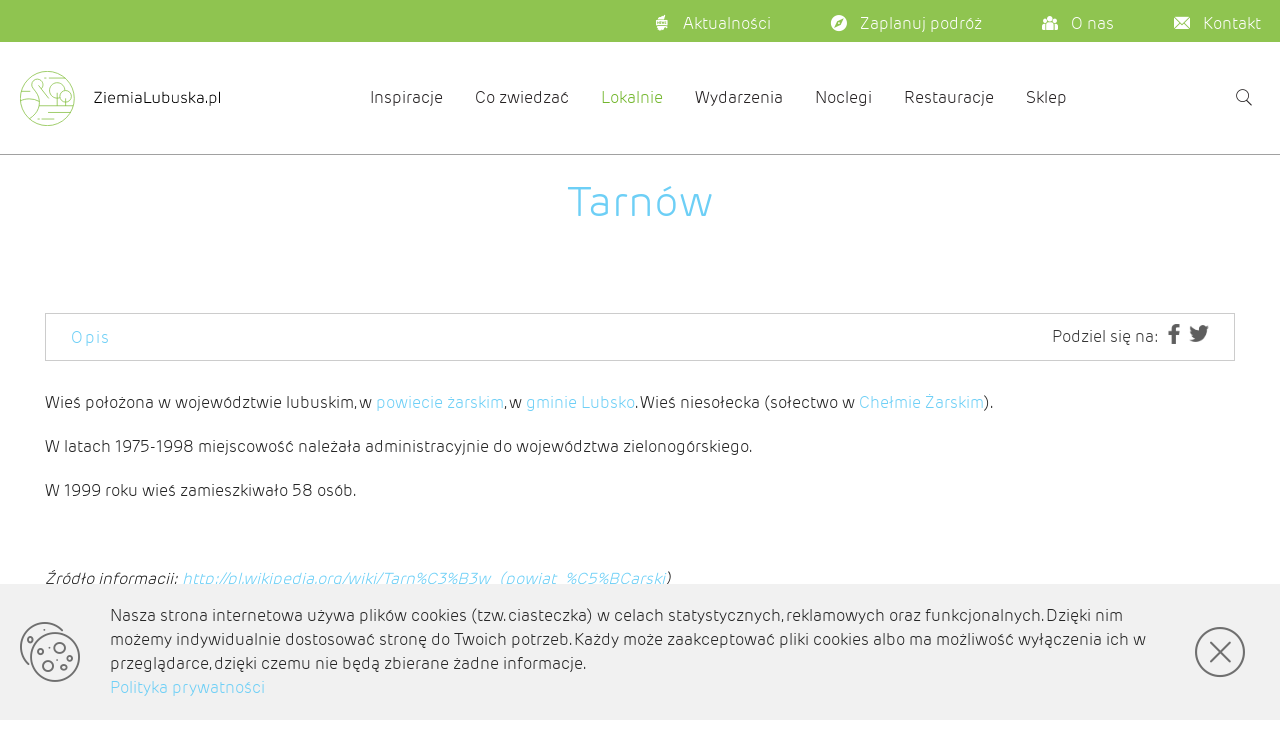

--- FILE ---
content_type: text/html; charset=utf-8
request_url: https://ziemialubuska.pl/pl/lokalnie/powiaty-i-gminy/powiat-zarski/lubsko-gmina/tarnow
body_size: 61525
content:
<!doctype html>
<html data-n-head-ssr>
  <head >
    <title>Tarnów - Ziemia Lubuska</title><meta data-n-head="ssr" charset="utf-8"><meta data-n-head="ssr" name="viewport" content="width=device-width, initial-scale=1"><meta data-n-head="ssr" data-hid="robots" name="robots" content="index,follow"><meta data-n-head="ssr" data-hid="publisher" name="publisher" content="AMB SOFTWARE"><meta data-n-head="ssr" data-hid="author" name="author" content="AMB SOFTWARE"><meta data-n-head="ssr" data-hid="copyright" name="copyright" content="AMB SOFTWARE"><meta data-n-head="ssr" data-hid="audience" name="audience" content="all"><meta data-n-head="ssr" data-hid="distribution" name="distribution" content="global"><meta data-n-head="ssr" data-hid="language" name="language" content="pl"><meta data-n-head="ssr" data-hid="DC.Publisher" name="DC.Publisher" content="AMB SOFTWARE"><meta data-n-head="ssr" data-hid="DC.Copyright" name="DC.Copyright" content="AMB SOFTWARE"><meta data-n-head="ssr" data-hid="twitter:card" name="twitter:card" content="summary"><meta data-n-head="ssr" data-hid="twitter:url" name="twitter:url" content="https://ziemialubuska.pl/pl/lokalnie/powiaty-i-gminy/powiat-zarski/lubsko-gmina/tarnow"><meta data-n-head="ssr" data-hid="twitter:image" name="twitter:image" content="https://ziemialubuska.pl/favicon-zl.png"><meta data-n-head="ssr" data-hid="og:site_name" property="og:site_name" content="Ziemia Lubuska"><meta data-n-head="ssr" data-hid="og:url" property="og:url" content="https://ziemialubuska.pl/pl/lokalnie/powiaty-i-gminy/powiat-zarski/lubsko-gmina/tarnow"><meta data-n-head="ssr" data-hid="og:image" property="og:image" content="https://ziemialubuska.pl/favicon-zl.png"><meta data-n-head="ssr" data-hid="og:type" property="og:type" content="website"><meta data-n-head="ssr" data-hid="og:locale" property="og:locale" content="pl"><meta data-n-head="ssr" data-hid="og:title" property="og:title" content="Tarnów"><meta data-n-head="ssr" data-hid="og:description" property="og:description" content="Wieś położona w województwie lubuskim, w powiecie żarskim, w gminie Lubsko."><meta data-n-head="ssr" data-hid="twitter:title" name="twitter:title" content="Tarnów"><meta data-n-head="ssr" data-hid="twitter:description" name="twitter:description" content="Wieś położona w województwie lubuskim, w powiecie żarskim, w gminie Lubsko."><meta data-n-head="ssr" data-hid="DC.Title" name="DC.Title" content="Tarnów"><meta data-n-head="ssr" data-hid="title" name="title" content="Tarnów"><meta data-n-head="ssr" data-hid="description" name="description" content="Wieś położona w województwie lubuskim, w powiecie żarskim, w gminie Lubsko."><link data-n-head="ssr" rel="icon" type="image/x-icon" href="/favicon-zl.png"><link data-n-head="ssr" rel="preload" as="style" onload="this.rel=&#x27;stylesheet&#x27;" href="https://cdn.jsdelivr.net/npm/@mdi/font@latest/css/materialdesignicons.min.css"><script data-n-head="ssr" data-hid="ga_1" type="text/javascript">(function(i,s,o,g,r,a,m){i['GoogleAnalyticsObject']=r;i[r]=i[r]||function(){    (i[r].q=i[r].q||[]).push(arguments)},i[r].l=1*new Date();a=s.createElement(o),    m=s.getElementsByTagName(o)[0];a.async=1;a.src=g;m.parentNode.insertBefore(a,m)})(window,document,'script','//www.google-analytics.com/analytics.js','ga');ga('create', 'UA-2948576-57', 'auto');ga('set', 'anonymizeIp', true);ga('send', 'pageview');</script><script data-n-head="ssr" data-hid="custom_2" type="text/javascript">(function(h,o,t,j,a,r){h.hj=h.hj||function(){(h.hj.q=h.hj.q||[]).push(arguments)};h._hjSettings={hjid:2160014,hjsv:6};a=o.getElementsByTagName('head')[0];r=o.createElement('script');r.async=1;r.src=t+h._hjSettings.hjid+j+h._hjSettings.hjsv;a.appendChild(r);})(window,document,'https://static.hotjar.com/c/hotjar-','.js?sv=');</script><style data-vue-ssr-id="7b3c8e2c:0 7b3c8e2c:1 1a65cd98:0 b9f570ac:0 6b715e77:0 2840f874:0 00074ca0:0 e003f1f8:0 4f4f805e:0 22487aae:0 371f82d0:0 2bb34da4:0 3dc908a0:0 cf87dc84:0 04604cc2:0 744bab4a:0 549a5500:0 63000ea3:0 e23b7040:0 2065bca8:0 3f95a174:0 3d49e0e5:0 3191d5ad:0 84455a9e:0 34402fce:0 0cb6f612:0 1d70ae9a:0 3a6b63ba:0 77ede2d3:0 2bd8a6e0:0 522de0ec:0 d1a26ae0:0 e250e53a:0 5f2c61ba:0 5a8e3238:0 6b9ea06c:0 c5cbf5f8:0 f24f1ac6:0 09677048:0 66cc27ae:0 461aa15c:0 3bc6dbb4:0 f4e0453c:0">@import url(https://p.typekit.net/p.css?s=1&k=shw3atd&ht=tk&f=32542.32544.32550.32558.32559.32566.32567&a=17885583&app=typekit&e=css);
@charset "UTF-8";@font-face{font-family:"ziemia-lubuska";src:url(/_nuxt/fonts/ziemia-lubuska.67f44da.eot);src:url(/_nuxt/fonts/ziemia-lubuska.67f44da.eot#iefix) format("embedded-opentype"),url(/_nuxt/fonts/ziemia-lubuska.16e58cd.ttf) format("truetype"),url(/_nuxt/fonts/ziemia-lubuska.5cc52be.woff) format("woff"),url(/_nuxt/img/ziemia-lubuska.ae1bc5f.svg#ziemia-lubuska) format("svg");font-weight:400;font-style:normal;font-display:block}[class*=" icon-"],[class^=icon-]{font-family:"ziemia-lubuska"!important;speak:never;font-style:normal;font-weight:400;font-feature-settings:normal;font-variant:normal;text-transform:none;line-height:1;-webkit-font-smoothing:antialiased;-moz-osx-font-smoothing:grayscale}.icon-angle-right:before{content:"\e927"}.icon-angle-left:before{content:"\e928"}.icon-search:before{content:"\e926"}.icon-cookie-accept2:before{content:"\e923"}.icon-cookie-close:before{content:"\e924"}.icon-cookies:before{content:"\e925"}.icon-back-arrow:before{content:"\e922"}.icon-lang:before{content:"\e907"}.icon-copyright:before{content:"\e908"}.icon-travel:before{content:"\e909"}.icon-teddy-bear:before{content:"\e90a"}.icon-team:before{content:"\e90b"}.icon-suticase-with-3-stripes:before{content:"\e90c"}.icon-suitcase:before{content:"\e90d"}.icon-star-2:before{content:"\e90e"}.icon-spa:before{content:"\e90f"}.icon-music-notes:before{content:"\e910"}.icon-mail-2:before{content:"\e911"}.icon-leaf-2:before{content:"\e912"}.icon-kayak:before{content:"\e913"}.icon-hotel-bell:before{content:"\e914"}.icon-grape:before{content:"\e915"}.icon-gift-card:before{content:"\e916"}.icon-gift:before{content:"\e917"}.icon-food:before{content:"\e918"}.icon-compass:before{content:"\e919"}.icon-close:before{content:"\e91a"}.icon-castle:before{content:"\e91b"}.icon-cart:before{content:"\e91c"}.icon-briefcase:before{content:"\e91d"}.icon-black-back-closed-envelope-shape:before{content:"\e91e"}.icon-birthday:before{content:"\e91f"}.icon-baggage:before{content:"\e920"}.icon-baby:before{content:"\e921"}.icon-menu-2:before{content:"\e900"}.icon-menu:before{content:"\e9bd"}.icon-line:before,.icon-minimize:before,.icon-minus:before,.icon-subtract:before{content:"\e901"}.icon-add:before,.icon-plus:before,.icon-sum:before{content:"\e902"}.icon-arrow:before,.icon-circle-next:before,.icon-circle-right:before,.icon-right:before{content:"\e903"}.icon-arrow1:before,.icon-circle-left:before,.icon-circle-previous:before,.icon-left:before{content:"\e904"}.icon-arrow2:before,.icon-circle-bottom:before,.icon-circle-down:before,.icon-down:before{content:"\e905"}.icon-arrow3:before,.icon-circle-top:before,.icon-circle-up:before,.icon-up:before{content:"\e906"}.icon-news:before{content:"\e929"}@font-face{font-family:"slick";src:url([data-uri]) format("woff")}.slick-next,.slick-prev{font-size:0;line-height:0;position:absolute;top:50%;display:block;width:20px;height:20px;padding:0;transform:translateY(-50%);cursor:pointer;border:none}.slick-next,.slick-next:focus,.slick-next:hover,.slick-prev,.slick-prev:focus,.slick-prev:hover{color:transparent;outline:none;background:transparent}.slick-next:focus:before,.slick-next:hover:before,.slick-prev:focus:before,.slick-prev:hover:before{opacity:1}.slick-next.slick-disabled:before,.slick-prev.slick-disabled:before{opacity:.25}.slick-next:before,.slick-prev:before{font-family:"slick";font-size:20px;line-height:1;opacity:.75;color:#fff;-webkit-font-smoothing:antialiased;-moz-osx-font-smoothing:grayscale}.slick-prev{left:-25px}[dir=rtl] .slick-prev{right:-25px;left:auto}.slick-prev:before{content:"←"}[dir=rtl] .slick-prev:before{content:"→"}.slick-next{right:-25px}[dir=rtl] .slick-next{right:auto;left:-25px}.slick-next:before{content:"→"}[dir=rtl] .slick-next:before{content:"←"}.slick-dotted.slick-slider{margin-bottom:30px}.slick-dots{position:absolute;bottom:-25px;display:block;width:100%;padding:0;margin:0;list-style:none;text-align:center}.slick-dots li{position:relative;display:inline-block;margin:0 5px;padding:0}.slick-dots li,.slick-dots li button{width:20px;height:20px;cursor:pointer}.slick-dots li button{font-size:0;line-height:0;display:block;padding:5px;color:transparent;border:0;outline:none;background:transparent}.slick-dots li button:focus,.slick-dots li button:hover{outline:none}.slick-dots li button:focus:before,.slick-dots li button:hover:before{opacity:1}.slick-dots li button:before{font-family:"slick";font-size:6px;line-height:20px;position:absolute;top:0;left:0;width:20px;height:20px;content:"•";text-align:center;opacity:.25;color:#000;-webkit-font-smoothing:antialiased;-moz-osx-font-smoothing:grayscale}.slick-dots li.slick-active button:before{opacity:.75;color:#000}.slick-track[data-v-e4caeaf8]{position:relative;top:0;left:0;display:block;transform:translateZ(0)}.slick-track.slick-center[data-v-e4caeaf8]{margin-left:auto;margin-right:auto}.slick-track[data-v-e4caeaf8]:after,.slick-track[data-v-e4caeaf8]:before{display:table;content:""}.slick-track[data-v-e4caeaf8]:after{clear:both}.slick-loading .slick-track[data-v-e4caeaf8]{visibility:hidden}.slick-slide[data-v-e4caeaf8]{display:none;float:left;height:100%;min-height:1px}[dir=rtl] .slick-slide[data-v-e4caeaf8]{float:right}.slick-slide img[data-v-e4caeaf8]{display:block}.slick-slide.slick-loading img[data-v-e4caeaf8]{display:none}.slick-slide.dragging img[data-v-e4caeaf8]{pointer-events:none}.slick-initialized .slick-slide[data-v-e4caeaf8]{display:block}.slick-loading .slick-slide[data-v-e4caeaf8]{visibility:hidden}.slick-vertical .slick-slide[data-v-e4caeaf8]{display:block;height:auto;border:1px solid transparent}.slick-arrow.slick-hidden[data-v-21137603]{display:none}.slick-slider[data-v-3d1a4f76]{position:relative;display:block;box-sizing:border-box;-webkit-user-select:none;-moz-user-select:none;-ms-user-select:none;user-select:none;-webkit-touch-callout:none;-khtml-user-select:none;touch-action:pan-y;-webkit-tap-highlight-color:transparent}.slick-list[data-v-3d1a4f76]{position:relative;display:block;overflow:hidden;margin:0;padding:0;transform:translateZ(0)}.slick-list[data-v-3d1a4f76]:focus{outline:none}.slick-list.dragging[data-v-3d1a4f76]{cursor:pointer;cursor:hand}.leaflet-cluster-anim .leaflet-marker-icon,.leaflet-cluster-anim .leaflet-marker-shadow{transition:transform .3s ease-out,opacity .3s ease-in}.leaflet-cluster-spider-leg{transition:stroke-dashoffset .3s ease-out,stroke-opacity .3s ease-in}.marker-cluster-small{background-color:rgba(181,226,140,.6)}.marker-cluster-small div{background-color:rgba(110,204,57,.6)}.marker-cluster-medium{background-color:rgba(241,211,87,.6)}.marker-cluster-medium div{background-color:rgba(240,194,12,.6)}.marker-cluster-large{background-color:rgba(253,156,115,.6)}.marker-cluster-large div{background-color:rgba(241,128,23,.6)}.leaflet-oldie .marker-cluster-small{background-color:#b5e28c}.leaflet-oldie .marker-cluster-small div{background-color:#6ecc39}.leaflet-oldie .marker-cluster-medium{background-color:#f1d357}.leaflet-oldie .marker-cluster-medium div{background-color:#f0c20c}.leaflet-oldie .marker-cluster-large{background-color:#fd9c73}.leaflet-oldie .marker-cluster-large div{background-color:#f18017}.marker-cluster{background-clip:padding-box;border-radius:20px}.marker-cluster div{width:30px;height:30px;margin-left:5px;margin-top:5px;text-align:center;border-radius:15px;font:12px "Helvetica Neue",Arial,Helvetica,sans-serif}.marker-cluster span{line-height:30px}body{background-color:#fff;margin:0;font-family:rubrik-edge-new,sans-serif;position:relative;color:#231f20;overflow-x:hidden;overflow-y:auto}body h1{font-weight:600}body h2,body h3,body h4{font-weight:300}body h2.blue-text,body h3.blue-text,body h4.blue-text{color:#6dcff6}body h1,body h2,body h3{margin:15px auto}body h1{font-size:42px}body h2{font-size:36px}body h3{font-size:28px}body h4{font-size:24px;margin:0 auto}body a{text-decoration:none;color:#6dcff6}body span{font-size:12px}.container{padding-top:0;padding-bottom:0}.internal-container{width:100%;margin:0 auto;max-width:1261px}.overflow{position:absolute;top:0;bottom:0;left:0;right:0;background-color:#231f20;opacity:.5;z-index:500}.hidden-scroll{-ms-overflow-style:none;scrollbarWidth:none;overflow:scroll}.hidden-scroll::-webkit-scrollbar{display:none}.main-content-wrapper{width:100%;display:flex;flex-direction:column}.main-content-wrapper section{margin-left:auto;margin-right:auto}.main-content-wrapper section.wide{width:100%}.main-content-wrapper section .section-header{width:100%;display:block;margin:100px 0 70px;text-align:center;font-weight:300;color:#231f20;padding:0 14px;box-sizing:border-box}.standard-margin-bottom{margin-bottom:15px}.bigger-margin-bottom{margin-bottom:30px}.biggest-margin-bottom{margin-bottom:45px}@media(min-width:768px){body h1,body h2,body h3{margin:20px auto}body h1{font-size:52px}body h2{font-size:42px}body h3{font-size:32px}body span{font-size:14px}.standard-margin-bottom{margin-bottom:20px}.bigger-margin-bottom{margin-bottom:40px}.biggest-margin-bottom{margin-bottom:60px}}@media(min-width:1024px){body h1,body h2,body h3{margin:30px auto}body span{font-size:16px}.overflow{display:none}.standard-margin-bottom{margin-bottom:30px}.bigger-margin-bottom{margin-bottom:60px}.biggest-margin-bottom{margin-bottom:90px}}.v-dialog{border-radius:0}.leaflet-container .leaflet-pane{z-index:100}.leaflet-container .leaflet-bottom,.leaflet-container .leaflet-control,.leaflet-container .leaflet-top{z-index:101}.carousel-dots.slick-dots{position:relative;bottom:0}.carousel-dots.slick-dots li{margin:0;width:15px}.carousel-dots.slick-dots li button,.carousel-dots.slick-dots li button:before{width:inherit}.carousel-dots.slick-dots li:not(.slick-active) button:focus:before,.carousel-dots.slick-dots li:not(.slick-active) button:hover:before{opacity:.25}@media(min-width:1440px){.carousel-dots.slick-dots li:not(.slick-active) button:hover:before{opacity:.75}}.theme--light.v-text-field>.v-input__control>.v-input__slot:before,.v-text-field>.v-input__control>.v-input__slot:before{border:unset}.theme--light.v-text-field>.v-input__control>.v-input__slot:after,.v-text-field>.v-input__control>.v-input__slot:after{border:unset;transform:none}figure.image{margin:10px 0;text-align:center;max-width:100%}@media screen and (min-width:768px){figure.image{margin:10px}figure.image.image-style-align-left{float:left;margin-left:0}figure.image.image-style-align-right{float:right;margin-right:0}}@font-face{font-family:"rubrik-edge-new";src:url(https://use.typekit.net/af/fd677a/00000000000000003b9af084/27/l?fvd=n2&primer=bd2e7279b8e28728e69eb540b5150ce43e5cd0a473612664c65ebd5f9cd4ea9d&v=3) format("woff2"),url(https://use.typekit.net/af/fd677a/00000000000000003b9af084/27/d?fvd=n2&primer=bd2e7279b8e28728e69eb540b5150ce43e5cd0a473612664c65ebd5f9cd4ea9d&v=3) format("woff"),url(https://use.typekit.net/af/fd677a/00000000000000003b9af084/27/a?fvd=n2&primer=bd2e7279b8e28728e69eb540b5150ce43e5cd0a473612664c65ebd5f9cd4ea9d&v=3) format("opentype");font-display:swap;font-style:normal;font-weight:200}@font-face{font-family:"rubrik-edge-new";src:url(https://use.typekit.net/af/b1fb30/00000000000000003b9af086/27/l?fvd=n3&primer=bd2e7279b8e28728e69eb540b5150ce43e5cd0a473612664c65ebd5f9cd4ea9d&v=3) format("woff2"),url(https://use.typekit.net/af/b1fb30/00000000000000003b9af086/27/d?fvd=n3&primer=bd2e7279b8e28728e69eb540b5150ce43e5cd0a473612664c65ebd5f9cd4ea9d&v=3) format("woff"),url(https://use.typekit.net/af/b1fb30/00000000000000003b9af086/27/a?fvd=n3&primer=bd2e7279b8e28728e69eb540b5150ce43e5cd0a473612664c65ebd5f9cd4ea9d&v=3) format("opentype");font-display:swap;font-style:normal;font-weight:300}@font-face{font-family:"rubrik-edge-new";src:url(https://use.typekit.net/af/996291/00000000000000003b9af08c/27/l?fvd=n6&primer=bd2e7279b8e28728e69eb540b5150ce43e5cd0a473612664c65ebd5f9cd4ea9d&v=3) format("woff2"),url(https://use.typekit.net/af/996291/00000000000000003b9af08c/27/d?fvd=n6&primer=bd2e7279b8e28728e69eb540b5150ce43e5cd0a473612664c65ebd5f9cd4ea9d&v=3) format("woff"),url(https://use.typekit.net/af/996291/00000000000000003b9af08c/27/a?fvd=n6&primer=bd2e7279b8e28728e69eb540b5150ce43e5cd0a473612664c65ebd5f9cd4ea9d&v=3) format("opentype");font-display:swap;font-style:normal;font-weight:600}@font-face{font-family:"rubrik-new";src:url(https://use.typekit.net/af/5173e3/00000000000000003b9af094/27/l?fvd=n3&primer=7cdcb44be4a7db8877ffa5c0007b8dd865b3bbc383831fe2ea177f62257a9191&v=3) format("woff2"),url(https://use.typekit.net/af/5173e3/00000000000000003b9af094/27/d?fvd=n3&primer=7cdcb44be4a7db8877ffa5c0007b8dd865b3bbc383831fe2ea177f62257a9191&v=3) format("woff"),url(https://use.typekit.net/af/5173e3/00000000000000003b9af094/27/a?fvd=n3&primer=7cdcb44be4a7db8877ffa5c0007b8dd865b3bbc383831fe2ea177f62257a9191&v=3) format("opentype");font-display:swap;font-style:normal;font-weight:300}@font-face{font-family:"rubrik-new";src:url(https://use.typekit.net/af/8ce745/00000000000000003b9af095/27/l?fvd=i3&primer=7cdcb44be4a7db8877ffa5c0007b8dd865b3bbc383831fe2ea177f62257a9191&v=3) format("woff2"),url(https://use.typekit.net/af/8ce745/00000000000000003b9af095/27/d?fvd=i3&primer=7cdcb44be4a7db8877ffa5c0007b8dd865b3bbc383831fe2ea177f62257a9191&v=3) format("woff"),url(https://use.typekit.net/af/8ce745/00000000000000003b9af095/27/a?fvd=i3&primer=7cdcb44be4a7db8877ffa5c0007b8dd865b3bbc383831fe2ea177f62257a9191&v=3) format("opentype");font-display:swap;font-style:italic;font-weight:300}@font-face{font-family:"rubrik-new";src:url(https://use.typekit.net/af/de1256/00000000000000003b9af09c/27/l?fvd=n7&primer=7cdcb44be4a7db8877ffa5c0007b8dd865b3bbc383831fe2ea177f62257a9191&v=3) format("woff2"),url(https://use.typekit.net/af/de1256/00000000000000003b9af09c/27/d?fvd=n7&primer=7cdcb44be4a7db8877ffa5c0007b8dd865b3bbc383831fe2ea177f62257a9191&v=3) format("woff"),url(https://use.typekit.net/af/de1256/00000000000000003b9af09c/27/a?fvd=n7&primer=7cdcb44be4a7db8877ffa5c0007b8dd865b3bbc383831fe2ea177f62257a9191&v=3) format("opentype");font-display:swap;font-style:normal;font-weight:700}@font-face{font-family:"rubrik-new";src:url(https://use.typekit.net/af/05bcf2/00000000000000003b9af09d/27/l?fvd=i7&primer=7cdcb44be4a7db8877ffa5c0007b8dd865b3bbc383831fe2ea177f62257a9191&v=3) format("woff2"),url(https://use.typekit.net/af/05bcf2/00000000000000003b9af09d/27/d?fvd=i7&primer=7cdcb44be4a7db8877ffa5c0007b8dd865b3bbc383831fe2ea177f62257a9191&v=3) format("woff"),url(https://use.typekit.net/af/05bcf2/00000000000000003b9af09d/27/a?fvd=i7&primer=7cdcb44be4a7db8877ffa5c0007b8dd865b3bbc383831fe2ea177f62257a9191&v=3) format("opentype");font-display:swap;font-style:italic;font-weight:700}.tk-rubrik-edge-new{font-family:"rubrik-edge-new",sans-serif}.tk-rubrik-new{font-family:"rubrik-new",sans-serif}.page-enter-active,.page-leave-to{transition:opacity 0s}.page-enter,.page-leave-to{opacity:0}:focus{outline:none}
.leaflet-image-layer,.leaflet-layer,.leaflet-marker-icon,.leaflet-marker-shadow,.leaflet-pane,.leaflet-pane>canvas,.leaflet-pane>svg,.leaflet-tile,.leaflet-tile-container,.leaflet-zoom-box{position:absolute;left:0;top:0}.leaflet-container{overflow:hidden}.leaflet-marker-icon,.leaflet-marker-shadow,.leaflet-tile{-webkit-user-select:none;-moz-user-select:none;-ms-user-select:none;user-select:none;-webkit-user-drag:none}.leaflet-tile::-moz-selection{background:transparent}.leaflet-tile::selection{background:transparent}.leaflet-safari .leaflet-tile{image-rendering:-webkit-optimize-contrast}.leaflet-safari .leaflet-tile-container{width:1600px;height:1600px;-webkit-transform-origin:0 0}.leaflet-marker-icon,.leaflet-marker-shadow{display:block}.leaflet-container .leaflet-marker-pane img,.leaflet-container .leaflet-overlay-pane svg,.leaflet-container .leaflet-shadow-pane img,.leaflet-container .leaflet-tile,.leaflet-container .leaflet-tile-pane img,.leaflet-container img.leaflet-image-layer{max-width:none!important;max-height:none!important}.leaflet-container.leaflet-touch-zoom{touch-action:pan-x pan-y}.leaflet-container.leaflet-touch-drag{touch-action:none;touch-action:pinch-zoom}.leaflet-container.leaflet-touch-drag.leaflet-touch-zoom{touch-action:none}.leaflet-container{-webkit-tap-highlight-color:transparent}.leaflet-container a{-webkit-tap-highlight-color:rgba(51,181,229,.4)}.leaflet-tile{filter:inherit;visibility:hidden}.leaflet-tile-loaded{visibility:inherit}.leaflet-zoom-box{width:0;height:0;box-sizing:border-box;z-index:800}.leaflet-overlay-pane svg{-moz-user-select:none}.leaflet-pane{z-index:400}.leaflet-tile-pane{z-index:200}.leaflet-overlay-pane{z-index:400}.leaflet-shadow-pane{z-index:500}.leaflet-marker-pane{z-index:600}.leaflet-tooltip-pane{z-index:650}.leaflet-popup-pane{z-index:700}.leaflet-map-pane canvas{z-index:100}.leaflet-map-pane svg{z-index:200}.leaflet-vml-shape{width:1px;height:1px}.lvml{behavior:url(#default#VML);display:inline-block;position:absolute}.leaflet-control{position:relative;z-index:800;pointer-events:visiblePainted;pointer-events:auto}.leaflet-bottom,.leaflet-top{position:absolute;z-index:1000;pointer-events:none}.leaflet-top{top:0}.leaflet-right{right:0}.leaflet-bottom{bottom:0}.leaflet-left{left:0}.leaflet-control{float:left;clear:both}.leaflet-right .leaflet-control{float:right}.leaflet-top .leaflet-control{margin-top:10px}.leaflet-bottom .leaflet-control{margin-bottom:10px}.leaflet-left .leaflet-control{margin-left:10px}.leaflet-right .leaflet-control{margin-right:10px}.leaflet-fade-anim .leaflet-tile{will-change:opacity}.leaflet-fade-anim .leaflet-popup{opacity:0;transition:opacity .2s linear}.leaflet-fade-anim .leaflet-map-pane .leaflet-popup{opacity:1}.leaflet-zoom-animated{transform-origin:0 0}.leaflet-zoom-anim .leaflet-zoom-animated{will-change:transform;transition:transform .25s cubic-bezier(0,0,.25,1)}.leaflet-pan-anim .leaflet-tile,.leaflet-zoom-anim .leaflet-tile{transition:none}.leaflet-zoom-anim .leaflet-zoom-hide{visibility:hidden}.leaflet-interactive{cursor:pointer}.leaflet-grab{cursor:-webkit-grab;cursor:grab}.leaflet-crosshair,.leaflet-crosshair .leaflet-interactive{cursor:crosshair}.leaflet-control,.leaflet-popup-pane{cursor:auto}.leaflet-dragging .leaflet-grab,.leaflet-dragging .leaflet-grab .leaflet-interactive,.leaflet-dragging .leaflet-marker-draggable{cursor:move;cursor:-webkit-grabbing;cursor:grabbing}.leaflet-image-layer,.leaflet-marker-icon,.leaflet-marker-shadow,.leaflet-pane>svg path,.leaflet-tile-container{pointer-events:none}.leaflet-image-layer.leaflet-interactive,.leaflet-marker-icon.leaflet-interactive,.leaflet-pane>svg path.leaflet-interactive,svg.leaflet-image-layer.leaflet-interactive path{pointer-events:visiblePainted;pointer-events:auto}.leaflet-container{background:#ddd;outline:0}.leaflet-container a{color:#0078a8}.leaflet-container a.leaflet-active{outline:2px solid orange}.leaflet-zoom-box{border:2px dotted #38f;background:hsla(0,0%,100%,.5)}.leaflet-container{font:12px/1.5 "Helvetica Neue",Arial,Helvetica,sans-serif}.leaflet-bar{box-shadow:0 1px 5px rgba(0,0,0,.65);border-radius:4px}.leaflet-bar a,.leaflet-bar a:hover{background-color:#fff;border-bottom:1px solid #ccc;width:26px;height:26px;line-height:26px;display:block;text-align:center;text-decoration:none;color:#000}.leaflet-bar a,.leaflet-control-layers-toggle{background-position:50% 50%;background-repeat:no-repeat;display:block}.leaflet-bar a:hover{background-color:#f4f4f4}.leaflet-bar a:first-child{border-top-left-radius:4px;border-top-right-radius:4px}.leaflet-bar a:last-child{border-bottom-left-radius:4px;border-bottom-right-radius:4px;border-bottom:none}.leaflet-bar a.leaflet-disabled{cursor:default;background-color:#f4f4f4;color:#bbb}.leaflet-touch .leaflet-bar a{width:30px;height:30px;line-height:30px}.leaflet-touch .leaflet-bar a:first-child{border-top-left-radius:2px;border-top-right-radius:2px}.leaflet-touch .leaflet-bar a:last-child{border-bottom-left-radius:2px;border-bottom-right-radius:2px}.leaflet-control-zoom-in,.leaflet-control-zoom-out{font:700 18px "Lucida Console",Monaco,monospace;text-indent:1px}.leaflet-touch .leaflet-control-zoom-in,.leaflet-touch .leaflet-control-zoom-out{font-size:22px}.leaflet-control-layers{box-shadow:0 1px 5px rgba(0,0,0,.4);background:#fff;border-radius:5px}.leaflet-control-layers-toggle{background-image:url([data-uri]);width:36px;height:36px}.leaflet-retina .leaflet-control-layers-toggle{background-image:url(/_nuxt/img/layers-2x.4f0283c.png);background-size:26px 26px}.leaflet-touch .leaflet-control-layers-toggle{width:44px;height:44px}.leaflet-control-layers-expanded .leaflet-control-layers-toggle,.leaflet-control-layers .leaflet-control-layers-list{display:none}.leaflet-control-layers-expanded .leaflet-control-layers-list{display:block;position:relative}.leaflet-control-layers-expanded{padding:6px 10px 6px 6px;color:#333;background:#fff}.leaflet-control-layers-scrollbar{overflow-y:scroll;overflow-x:hidden;padding-right:5px}.leaflet-control-layers-selector{margin-top:2px;position:relative;top:1px}.leaflet-control-layers label{display:block}.leaflet-control-layers-separator{height:0;border-top:1px solid #ddd;margin:5px -10px 5px -6px}.leaflet-default-icon-path{background-image:url(/_nuxt/img/marker-icon.2273e3d.png)}.leaflet-container .leaflet-control-attribution{background:#fff;background:hsla(0,0%,100%,.7);margin:0}.leaflet-control-attribution,.leaflet-control-scale-line{padding:0 5px;color:#333}.leaflet-control-attribution a{text-decoration:none}.leaflet-control-attribution a:hover{text-decoration:underline}.leaflet-container .leaflet-control-attribution,.leaflet-container .leaflet-control-scale{font-size:11px}.leaflet-left .leaflet-control-scale{margin-left:5px}.leaflet-bottom .leaflet-control-scale{margin-bottom:5px}.leaflet-control-scale-line{border:2px solid #777;border-top:none;line-height:1.1;padding:2px 5px 1px;font-size:11px;white-space:nowrap;overflow:hidden;box-sizing:border-box;background:#fff;background:hsla(0,0%,100%,.5)}.leaflet-control-scale-line:not(:first-child){border-top:2px solid #777;border-bottom:none;margin-top:-2px}.leaflet-control-scale-line:not(:first-child):not(:last-child){border-bottom:2px solid #777}.leaflet-touch .leaflet-bar,.leaflet-touch .leaflet-control-attribution,.leaflet-touch .leaflet-control-layers{box-shadow:none}.leaflet-touch .leaflet-bar,.leaflet-touch .leaflet-control-layers{border:2px solid rgba(0,0,0,.2);background-clip:padding-box}.leaflet-popup{position:absolute;text-align:center;margin-bottom:20px}.leaflet-popup-content-wrapper{padding:1px;text-align:left;border-radius:12px}.leaflet-popup-content{margin:13px 19px;line-height:1.4}.leaflet-popup-content p{margin:18px 0}.leaflet-popup-tip-container{width:40px;height:20px;position:absolute;left:50%;margin-left:-20px;overflow:hidden;pointer-events:none}.leaflet-popup-tip{width:17px;height:17px;padding:1px;margin:-10px auto 0;transform:rotate(45deg)}.leaflet-popup-content-wrapper,.leaflet-popup-tip{background:#fff;color:#333;box-shadow:0 3px 14px rgba(0,0,0,.4)}.leaflet-container a.leaflet-popup-close-button{position:absolute;top:0;right:0;padding:4px 4px 0 0;border:none;text-align:center;width:18px;height:14px;font:16px/14px Tahoma,Verdana,sans-serif;color:#c3c3c3;text-decoration:none;font-weight:700;background:transparent}.leaflet-container a.leaflet-popup-close-button:hover{color:#999}.leaflet-popup-scrolled{overflow:auto;border-bottom:1px solid #ddd;border-top:1px solid #ddd}.leaflet-oldie .leaflet-popup-content-wrapper{-ms-zoom:1}.leaflet-oldie .leaflet-popup-tip{width:24px;margin:0 auto;-ms-filter:"progid:DXImageTransform.Microsoft.Matrix(M11=0.70710678, M12=0.70710678, M21=-0.70710678, M22=0.70710678)";filter:progid:DXImageTransform.Microsoft.Matrix(M11=0.70710678,M12=0.70710678,M21=-0.70710678,M22=0.70710678)}.leaflet-oldie .leaflet-popup-tip-container{margin-top:-1px}.leaflet-oldie .leaflet-control-layers,.leaflet-oldie .leaflet-control-zoom,.leaflet-oldie .leaflet-popup-content-wrapper,.leaflet-oldie .leaflet-popup-tip{border:1px solid #999}.leaflet-div-icon{background:#fff;border:1px solid #666}.leaflet-tooltip{position:absolute;padding:6px;background-color:#fff;border:1px solid #fff;border-radius:3px;color:#222;white-space:nowrap;-webkit-user-select:none;-moz-user-select:none;-ms-user-select:none;user-select:none;pointer-events:none;box-shadow:0 1px 3px rgba(0,0,0,.4)}.leaflet-tooltip.leaflet-clickable{cursor:pointer;pointer-events:auto}.leaflet-tooltip-bottom:before,.leaflet-tooltip-left:before,.leaflet-tooltip-right:before,.leaflet-tooltip-top:before{position:absolute;pointer-events:none;border:6px solid transparent;background:transparent;content:""}.leaflet-tooltip-bottom{margin-top:6px}.leaflet-tooltip-top{margin-top:-6px}.leaflet-tooltip-bottom:before,.leaflet-tooltip-top:before{left:50%;margin-left:-6px}.leaflet-tooltip-top:before{bottom:0;margin-bottom:-12px;border-top-color:#fff}.leaflet-tooltip-bottom:before{top:0;margin-top:-12px;margin-left:-6px;border-bottom-color:#fff}.leaflet-tooltip-left{margin-left:-6px}.leaflet-tooltip-right{margin-left:6px}.leaflet-tooltip-left:before,.leaflet-tooltip-right:before{top:50%;margin-top:-6px}.leaflet-tooltip-left:before{right:0;margin-right:-12px;border-left-color:#fff}.leaflet-tooltip-right:before{left:0;margin-left:-12px;border-right-color:#fff}
.container{width:100%;padding:15px;margin-right:auto;margin-left:auto;max-width:1600px}@media(min-width:768px){.container{max-width:1600px}}@media(min-width:1024px){.container{max-width:960px}}@media(min-width:1440px){.container{max-width:1600px}}@media(min-width:480px){.container{max-width:1600px}}.container--fluid{max-width:100%}.row{display:flex;flex-wrap:wrap;flex:1 1 auto;margin-right:-15px;margin-left:-15px}.row--dense{margin-right:-5px;margin-left:-5px}.row--dense>.col,.row--dense>[class*=col-]{padding:5px}.no-gutters{margin-right:0;margin-left:0}.no-gutters>.col,.no-gutters>[class*=col-]{padding:0}.col,.col-1,.col-2,.col-3,.col-4,.col-5,.col-6,.col-7,.col-8,.col-9,.col-10,.col-11,.col-12,.col-auto,.col-lg,.col-lg-1,.col-lg-2,.col-lg-3,.col-lg-4,.col-lg-5,.col-lg-6,.col-lg-7,.col-lg-8,.col-lg-9,.col-lg-10,.col-lg-11,.col-lg-12,.col-lg-auto,.col-md,.col-md-1,.col-md-2,.col-md-3,.col-md-4,.col-md-5,.col-md-6,.col-md-7,.col-md-8,.col-md-9,.col-md-10,.col-md-11,.col-md-12,.col-md-auto,.col-sm,.col-sm-1,.col-sm-2,.col-sm-3,.col-sm-4,.col-sm-5,.col-sm-6,.col-sm-7,.col-sm-8,.col-sm-9,.col-sm-10,.col-sm-11,.col-sm-12,.col-sm-auto,.col-xl,.col-xl-1,.col-xl-2,.col-xl-3,.col-xl-4,.col-xl-5,.col-xl-6,.col-xl-7,.col-xl-8,.col-xl-9,.col-xl-10,.col-xl-11,.col-xl-12,.col-xl-auto{width:100%;padding:15px}.col{flex-basis:0;flex-grow:1;max-width:100%}.col-auto{flex:0 0 auto;width:auto;max-width:100%}.col-1{flex:0 0 8.3333333333%;max-width:8.3333333333%}.col-2{flex:0 0 16.6666666667%;max-width:16.6666666667%}.col-3{flex:0 0 25%;max-width:25%}.col-4{flex:0 0 33.3333333333%;max-width:33.3333333333%}.col-5{flex:0 0 41.6666666667%;max-width:41.6666666667%}.col-6{flex:0 0 50%;max-width:50%}.col-7{flex:0 0 58.3333333333%;max-width:58.3333333333%}.col-8{flex:0 0 66.6666666667%;max-width:66.6666666667%}.col-9{flex:0 0 75%;max-width:75%}.col-10{flex:0 0 83.3333333333%;max-width:83.3333333333%}.col-11{flex:0 0 91.6666666667%;max-width:91.6666666667%}.col-12{flex:0 0 100%;max-width:100%}.v-application--is-ltr .offset-1{margin-left:8.3333333333%}.v-application--is-rtl .offset-1{margin-right:8.3333333333%}.v-application--is-ltr .offset-2{margin-left:16.6666666667%}.v-application--is-rtl .offset-2{margin-right:16.6666666667%}.v-application--is-ltr .offset-3{margin-left:25%}.v-application--is-rtl .offset-3{margin-right:25%}.v-application--is-ltr .offset-4{margin-left:33.3333333333%}.v-application--is-rtl .offset-4{margin-right:33.3333333333%}.v-application--is-ltr .offset-5{margin-left:41.6666666667%}.v-application--is-rtl .offset-5{margin-right:41.6666666667%}.v-application--is-ltr .offset-6{margin-left:50%}.v-application--is-rtl .offset-6{margin-right:50%}.v-application--is-ltr .offset-7{margin-left:58.3333333333%}.v-application--is-rtl .offset-7{margin-right:58.3333333333%}.v-application--is-ltr .offset-8{margin-left:66.6666666667%}.v-application--is-rtl .offset-8{margin-right:66.6666666667%}.v-application--is-ltr .offset-9{margin-left:75%}.v-application--is-rtl .offset-9{margin-right:75%}.v-application--is-ltr .offset-10{margin-left:83.3333333333%}.v-application--is-rtl .offset-10{margin-right:83.3333333333%}.v-application--is-ltr .offset-11{margin-left:91.6666666667%}.v-application--is-rtl .offset-11{margin-right:91.6666666667%}@media(min-width:480px){.col-sm{flex-basis:0;flex-grow:1;max-width:100%}.col-sm-auto{flex:0 0 auto;width:auto;max-width:100%}.col-sm-1{flex:0 0 8.3333333333%;max-width:8.3333333333%}.col-sm-2{flex:0 0 16.6666666667%;max-width:16.6666666667%}.col-sm-3{flex:0 0 25%;max-width:25%}.col-sm-4{flex:0 0 33.3333333333%;max-width:33.3333333333%}.col-sm-5{flex:0 0 41.6666666667%;max-width:41.6666666667%}.col-sm-6{flex:0 0 50%;max-width:50%}.col-sm-7{flex:0 0 58.3333333333%;max-width:58.3333333333%}.col-sm-8{flex:0 0 66.6666666667%;max-width:66.6666666667%}.col-sm-9{flex:0 0 75%;max-width:75%}.col-sm-10{flex:0 0 83.3333333333%;max-width:83.3333333333%}.col-sm-11{flex:0 0 91.6666666667%;max-width:91.6666666667%}.col-sm-12{flex:0 0 100%;max-width:100%}.v-application--is-ltr .offset-sm-0{margin-left:0}.v-application--is-rtl .offset-sm-0{margin-right:0}.v-application--is-ltr .offset-sm-1{margin-left:8.3333333333%}.v-application--is-rtl .offset-sm-1{margin-right:8.3333333333%}.v-application--is-ltr .offset-sm-2{margin-left:16.6666666667%}.v-application--is-rtl .offset-sm-2{margin-right:16.6666666667%}.v-application--is-ltr .offset-sm-3{margin-left:25%}.v-application--is-rtl .offset-sm-3{margin-right:25%}.v-application--is-ltr .offset-sm-4{margin-left:33.3333333333%}.v-application--is-rtl .offset-sm-4{margin-right:33.3333333333%}.v-application--is-ltr .offset-sm-5{margin-left:41.6666666667%}.v-application--is-rtl .offset-sm-5{margin-right:41.6666666667%}.v-application--is-ltr .offset-sm-6{margin-left:50%}.v-application--is-rtl .offset-sm-6{margin-right:50%}.v-application--is-ltr .offset-sm-7{margin-left:58.3333333333%}.v-application--is-rtl .offset-sm-7{margin-right:58.3333333333%}.v-application--is-ltr .offset-sm-8{margin-left:66.6666666667%}.v-application--is-rtl .offset-sm-8{margin-right:66.6666666667%}.v-application--is-ltr .offset-sm-9{margin-left:75%}.v-application--is-rtl .offset-sm-9{margin-right:75%}.v-application--is-ltr .offset-sm-10{margin-left:83.3333333333%}.v-application--is-rtl .offset-sm-10{margin-right:83.3333333333%}.v-application--is-ltr .offset-sm-11{margin-left:91.6666666667%}.v-application--is-rtl .offset-sm-11{margin-right:91.6666666667%}}@media(min-width:768px){.col-md{flex-basis:0;flex-grow:1;max-width:100%}.col-md-auto{flex:0 0 auto;width:auto;max-width:100%}.col-md-1{flex:0 0 8.3333333333%;max-width:8.3333333333%}.col-md-2{flex:0 0 16.6666666667%;max-width:16.6666666667%}.col-md-3{flex:0 0 25%;max-width:25%}.col-md-4{flex:0 0 33.3333333333%;max-width:33.3333333333%}.col-md-5{flex:0 0 41.6666666667%;max-width:41.6666666667%}.col-md-6{flex:0 0 50%;max-width:50%}.col-md-7{flex:0 0 58.3333333333%;max-width:58.3333333333%}.col-md-8{flex:0 0 66.6666666667%;max-width:66.6666666667%}.col-md-9{flex:0 0 75%;max-width:75%}.col-md-10{flex:0 0 83.3333333333%;max-width:83.3333333333%}.col-md-11{flex:0 0 91.6666666667%;max-width:91.6666666667%}.col-md-12{flex:0 0 100%;max-width:100%}.v-application--is-ltr .offset-md-0{margin-left:0}.v-application--is-rtl .offset-md-0{margin-right:0}.v-application--is-ltr .offset-md-1{margin-left:8.3333333333%}.v-application--is-rtl .offset-md-1{margin-right:8.3333333333%}.v-application--is-ltr .offset-md-2{margin-left:16.6666666667%}.v-application--is-rtl .offset-md-2{margin-right:16.6666666667%}.v-application--is-ltr .offset-md-3{margin-left:25%}.v-application--is-rtl .offset-md-3{margin-right:25%}.v-application--is-ltr .offset-md-4{margin-left:33.3333333333%}.v-application--is-rtl .offset-md-4{margin-right:33.3333333333%}.v-application--is-ltr .offset-md-5{margin-left:41.6666666667%}.v-application--is-rtl .offset-md-5{margin-right:41.6666666667%}.v-application--is-ltr .offset-md-6{margin-left:50%}.v-application--is-rtl .offset-md-6{margin-right:50%}.v-application--is-ltr .offset-md-7{margin-left:58.3333333333%}.v-application--is-rtl .offset-md-7{margin-right:58.3333333333%}.v-application--is-ltr .offset-md-8{margin-left:66.6666666667%}.v-application--is-rtl .offset-md-8{margin-right:66.6666666667%}.v-application--is-ltr .offset-md-9{margin-left:75%}.v-application--is-rtl .offset-md-9{margin-right:75%}.v-application--is-ltr .offset-md-10{margin-left:83.3333333333%}.v-application--is-rtl .offset-md-10{margin-right:83.3333333333%}.v-application--is-ltr .offset-md-11{margin-left:91.6666666667%}.v-application--is-rtl .offset-md-11{margin-right:91.6666666667%}}@media(min-width:1024px){.col-lg{flex-basis:0;flex-grow:1;max-width:100%}.col-lg-auto{flex:0 0 auto;width:auto;max-width:100%}.col-lg-1{flex:0 0 8.3333333333%;max-width:8.3333333333%}.col-lg-2{flex:0 0 16.6666666667%;max-width:16.6666666667%}.col-lg-3{flex:0 0 25%;max-width:25%}.col-lg-4{flex:0 0 33.3333333333%;max-width:33.3333333333%}.col-lg-5{flex:0 0 41.6666666667%;max-width:41.6666666667%}.col-lg-6{flex:0 0 50%;max-width:50%}.col-lg-7{flex:0 0 58.3333333333%;max-width:58.3333333333%}.col-lg-8{flex:0 0 66.6666666667%;max-width:66.6666666667%}.col-lg-9{flex:0 0 75%;max-width:75%}.col-lg-10{flex:0 0 83.3333333333%;max-width:83.3333333333%}.col-lg-11{flex:0 0 91.6666666667%;max-width:91.6666666667%}.col-lg-12{flex:0 0 100%;max-width:100%}.v-application--is-ltr .offset-lg-0{margin-left:0}.v-application--is-rtl .offset-lg-0{margin-right:0}.v-application--is-ltr .offset-lg-1{margin-left:8.3333333333%}.v-application--is-rtl .offset-lg-1{margin-right:8.3333333333%}.v-application--is-ltr .offset-lg-2{margin-left:16.6666666667%}.v-application--is-rtl .offset-lg-2{margin-right:16.6666666667%}.v-application--is-ltr .offset-lg-3{margin-left:25%}.v-application--is-rtl .offset-lg-3{margin-right:25%}.v-application--is-ltr .offset-lg-4{margin-left:33.3333333333%}.v-application--is-rtl .offset-lg-4{margin-right:33.3333333333%}.v-application--is-ltr .offset-lg-5{margin-left:41.6666666667%}.v-application--is-rtl .offset-lg-5{margin-right:41.6666666667%}.v-application--is-ltr .offset-lg-6{margin-left:50%}.v-application--is-rtl .offset-lg-6{margin-right:50%}.v-application--is-ltr .offset-lg-7{margin-left:58.3333333333%}.v-application--is-rtl .offset-lg-7{margin-right:58.3333333333%}.v-application--is-ltr .offset-lg-8{margin-left:66.6666666667%}.v-application--is-rtl .offset-lg-8{margin-right:66.6666666667%}.v-application--is-ltr .offset-lg-9{margin-left:75%}.v-application--is-rtl .offset-lg-9{margin-right:75%}.v-application--is-ltr .offset-lg-10{margin-left:83.3333333333%}.v-application--is-rtl .offset-lg-10{margin-right:83.3333333333%}.v-application--is-ltr .offset-lg-11{margin-left:91.6666666667%}.v-application--is-rtl .offset-lg-11{margin-right:91.6666666667%}}@media(min-width:1440px){.col-xl{flex-basis:0;flex-grow:1;max-width:100%}.col-xl-auto{flex:0 0 auto;width:auto;max-width:100%}.col-xl-1{flex:0 0 8.3333333333%;max-width:8.3333333333%}.col-xl-2{flex:0 0 16.6666666667%;max-width:16.6666666667%}.col-xl-3{flex:0 0 25%;max-width:25%}.col-xl-4{flex:0 0 33.3333333333%;max-width:33.3333333333%}.col-xl-5{flex:0 0 41.6666666667%;max-width:41.6666666667%}.col-xl-6{flex:0 0 50%;max-width:50%}.col-xl-7{flex:0 0 58.3333333333%;max-width:58.3333333333%}.col-xl-8{flex:0 0 66.6666666667%;max-width:66.6666666667%}.col-xl-9{flex:0 0 75%;max-width:75%}.col-xl-10{flex:0 0 83.3333333333%;max-width:83.3333333333%}.col-xl-11{flex:0 0 91.6666666667%;max-width:91.6666666667%}.col-xl-12{flex:0 0 100%;max-width:100%}.v-application--is-ltr .offset-xl-0{margin-left:0}.v-application--is-rtl .offset-xl-0{margin-right:0}.v-application--is-ltr .offset-xl-1{margin-left:8.3333333333%}.v-application--is-rtl .offset-xl-1{margin-right:8.3333333333%}.v-application--is-ltr .offset-xl-2{margin-left:16.6666666667%}.v-application--is-rtl .offset-xl-2{margin-right:16.6666666667%}.v-application--is-ltr .offset-xl-3{margin-left:25%}.v-application--is-rtl .offset-xl-3{margin-right:25%}.v-application--is-ltr .offset-xl-4{margin-left:33.3333333333%}.v-application--is-rtl .offset-xl-4{margin-right:33.3333333333%}.v-application--is-ltr .offset-xl-5{margin-left:41.6666666667%}.v-application--is-rtl .offset-xl-5{margin-right:41.6666666667%}.v-application--is-ltr .offset-xl-6{margin-left:50%}.v-application--is-rtl .offset-xl-6{margin-right:50%}.v-application--is-ltr .offset-xl-7{margin-left:58.3333333333%}.v-application--is-rtl .offset-xl-7{margin-right:58.3333333333%}.v-application--is-ltr .offset-xl-8{margin-left:66.6666666667%}.v-application--is-rtl .offset-xl-8{margin-right:66.6666666667%}.v-application--is-ltr .offset-xl-9{margin-left:75%}.v-application--is-rtl .offset-xl-9{margin-right:75%}.v-application--is-ltr .offset-xl-10{margin-left:83.3333333333%}.v-application--is-rtl .offset-xl-10{margin-right:83.3333333333%}.v-application--is-ltr .offset-xl-11{margin-left:91.6666666667%}.v-application--is-rtl .offset-xl-11{margin-right:91.6666666667%}}
.theme--light.v-icon{color:rgba(0,0,0,.54)}.theme--light.v-icon:focus:after{opacity:.12}.theme--light.v-icon.v-icon.v-icon--disabled{color:rgba(0,0,0,.38)!important}.theme--dark.v-icon{color:#fff}.theme--dark.v-icon:focus:after{opacity:.24}.theme--dark.v-icon.v-icon.v-icon--disabled{color:hsla(0,0%,100%,.5)!important}.v-icon.v-icon{align-items:center;display:inline-flex;font-feature-settings:"liga";font-size:24px;justify-content:center;letter-spacing:normal;line-height:1;position:relative;text-indent:0;transition:.3s cubic-bezier(.25,.8,.5,1),visibility 0s;vertical-align:middle;-webkit-user-select:none;-moz-user-select:none;-ms-user-select:none;user-select:none}.v-icon.v-icon:after{background-color:currentColor;border-radius:50%;content:"";display:inline-block;height:100%;left:0;opacity:0;pointer-events:none;position:absolute;top:0;transform:scale(1.3);width:100%;transition:opacity .2s cubic-bezier(.4,0,.6,1)}.v-icon.v-icon--dense{font-size:20px}.v-icon--right{margin-left:10px}.v-icon--left{margin-right:10px}.v-icon.v-icon.v-icon--link{cursor:pointer;outline:none}.v-icon--disabled{pointer-events:none}.v-icon--dense__component,.v-icon--dense__svg{height:20px}.v-icon__component,.v-icon__svg{height:24px;width:24px}.v-icon__svg{fill:currentColor}
@-webkit-keyframes v-shake{59%{margin-left:0}60%,80%{margin-left:2px}70%,90%{margin-left:-2px}}@keyframes v-shake{59%{margin-left:0}60%,80%{margin-left:2px}70%,90%{margin-left:-2px}}.v-application .black{background-color:#000!important;border-color:#000!important}.v-application .black--text{color:#000!important;caret-color:#000!important}.v-application .white{background-color:#fff!important;border-color:#fff!important}.v-application .white--text{color:#fff!important;caret-color:#fff!important}.v-application .transparent{background-color:transparent!important;border-color:transparent!important}.v-application .transparent--text{color:transparent!important;caret-color:transparent!important}.v-application .red{background-color:#f44336!important;border-color:#f44336!important}.v-application .red--text{color:#f44336!important;caret-color:#f44336!important}.v-application .red.lighten-5{background-color:#ffebee!important;border-color:#ffebee!important}.v-application .red--text.text--lighten-5{color:#ffebee!important;caret-color:#ffebee!important}.v-application .red.lighten-4{background-color:#ffcdd2!important;border-color:#ffcdd2!important}.v-application .red--text.text--lighten-4{color:#ffcdd2!important;caret-color:#ffcdd2!important}.v-application .red.lighten-3{background-color:#ef9a9a!important;border-color:#ef9a9a!important}.v-application .red--text.text--lighten-3{color:#ef9a9a!important;caret-color:#ef9a9a!important}.v-application .red.lighten-2{background-color:#e57373!important;border-color:#e57373!important}.v-application .red--text.text--lighten-2{color:#e57373!important;caret-color:#e57373!important}.v-application .red.lighten-1{background-color:#ef5350!important;border-color:#ef5350!important}.v-application .red--text.text--lighten-1{color:#ef5350!important;caret-color:#ef5350!important}.v-application .red.darken-1{background-color:#e53935!important;border-color:#e53935!important}.v-application .red--text.text--darken-1{color:#e53935!important;caret-color:#e53935!important}.v-application .red.darken-2{background-color:#d32f2f!important;border-color:#d32f2f!important}.v-application .red--text.text--darken-2{color:#d32f2f!important;caret-color:#d32f2f!important}.v-application .red.darken-3{background-color:#c62828!important;border-color:#c62828!important}.v-application .red--text.text--darken-3{color:#c62828!important;caret-color:#c62828!important}.v-application .red.darken-4{background-color:#b71c1c!important;border-color:#b71c1c!important}.v-application .red--text.text--darken-4{color:#b71c1c!important;caret-color:#b71c1c!important}.v-application .red.accent-1{background-color:#ff8a80!important;border-color:#ff8a80!important}.v-application .red--text.text--accent-1{color:#ff8a80!important;caret-color:#ff8a80!important}.v-application .red.accent-2{background-color:#ff5252!important;border-color:#ff5252!important}.v-application .red--text.text--accent-2{color:#ff5252!important;caret-color:#ff5252!important}.v-application .red.accent-3{background-color:#ff1744!important;border-color:#ff1744!important}.v-application .red--text.text--accent-3{color:#ff1744!important;caret-color:#ff1744!important}.v-application .red.accent-4{background-color:#d50000!important;border-color:#d50000!important}.v-application .red--text.text--accent-4{color:#d50000!important;caret-color:#d50000!important}.v-application .pink{background-color:#e91e63!important;border-color:#e91e63!important}.v-application .pink--text{color:#e91e63!important;caret-color:#e91e63!important}.v-application .pink.lighten-5{background-color:#fce4ec!important;border-color:#fce4ec!important}.v-application .pink--text.text--lighten-5{color:#fce4ec!important;caret-color:#fce4ec!important}.v-application .pink.lighten-4{background-color:#f8bbd0!important;border-color:#f8bbd0!important}.v-application .pink--text.text--lighten-4{color:#f8bbd0!important;caret-color:#f8bbd0!important}.v-application .pink.lighten-3{background-color:#f48fb1!important;border-color:#f48fb1!important}.v-application .pink--text.text--lighten-3{color:#f48fb1!important;caret-color:#f48fb1!important}.v-application .pink.lighten-2{background-color:#f06292!important;border-color:#f06292!important}.v-application .pink--text.text--lighten-2{color:#f06292!important;caret-color:#f06292!important}.v-application .pink.lighten-1{background-color:#ec407a!important;border-color:#ec407a!important}.v-application .pink--text.text--lighten-1{color:#ec407a!important;caret-color:#ec407a!important}.v-application .pink.darken-1{background-color:#d81b60!important;border-color:#d81b60!important}.v-application .pink--text.text--darken-1{color:#d81b60!important;caret-color:#d81b60!important}.v-application .pink.darken-2{background-color:#c2185b!important;border-color:#c2185b!important}.v-application .pink--text.text--darken-2{color:#c2185b!important;caret-color:#c2185b!important}.v-application .pink.darken-3{background-color:#ad1457!important;border-color:#ad1457!important}.v-application .pink--text.text--darken-3{color:#ad1457!important;caret-color:#ad1457!important}.v-application .pink.darken-4{background-color:#880e4f!important;border-color:#880e4f!important}.v-application .pink--text.text--darken-4{color:#880e4f!important;caret-color:#880e4f!important}.v-application .pink.accent-1{background-color:#ff80ab!important;border-color:#ff80ab!important}.v-application .pink--text.text--accent-1{color:#ff80ab!important;caret-color:#ff80ab!important}.v-application .pink.accent-2{background-color:#ff4081!important;border-color:#ff4081!important}.v-application .pink--text.text--accent-2{color:#ff4081!important;caret-color:#ff4081!important}.v-application .pink.accent-3{background-color:#f50057!important;border-color:#f50057!important}.v-application .pink--text.text--accent-3{color:#f50057!important;caret-color:#f50057!important}.v-application .pink.accent-4{background-color:#c51162!important;border-color:#c51162!important}.v-application .pink--text.text--accent-4{color:#c51162!important;caret-color:#c51162!important}.v-application .purple{background-color:#9c27b0!important;border-color:#9c27b0!important}.v-application .purple--text{color:#9c27b0!important;caret-color:#9c27b0!important}.v-application .purple.lighten-5{background-color:#f3e5f5!important;border-color:#f3e5f5!important}.v-application .purple--text.text--lighten-5{color:#f3e5f5!important;caret-color:#f3e5f5!important}.v-application .purple.lighten-4{background-color:#e1bee7!important;border-color:#e1bee7!important}.v-application .purple--text.text--lighten-4{color:#e1bee7!important;caret-color:#e1bee7!important}.v-application .purple.lighten-3{background-color:#ce93d8!important;border-color:#ce93d8!important}.v-application .purple--text.text--lighten-3{color:#ce93d8!important;caret-color:#ce93d8!important}.v-application .purple.lighten-2{background-color:#ba68c8!important;border-color:#ba68c8!important}.v-application .purple--text.text--lighten-2{color:#ba68c8!important;caret-color:#ba68c8!important}.v-application .purple.lighten-1{background-color:#ab47bc!important;border-color:#ab47bc!important}.v-application .purple--text.text--lighten-1{color:#ab47bc!important;caret-color:#ab47bc!important}.v-application .purple.darken-1{background-color:#8e24aa!important;border-color:#8e24aa!important}.v-application .purple--text.text--darken-1{color:#8e24aa!important;caret-color:#8e24aa!important}.v-application .purple.darken-2{background-color:#7b1fa2!important;border-color:#7b1fa2!important}.v-application .purple--text.text--darken-2{color:#7b1fa2!important;caret-color:#7b1fa2!important}.v-application .purple.darken-3{background-color:#6a1b9a!important;border-color:#6a1b9a!important}.v-application .purple--text.text--darken-3{color:#6a1b9a!important;caret-color:#6a1b9a!important}.v-application .purple.darken-4{background-color:#4a148c!important;border-color:#4a148c!important}.v-application .purple--text.text--darken-4{color:#4a148c!important;caret-color:#4a148c!important}.v-application .purple.accent-1{background-color:#ea80fc!important;border-color:#ea80fc!important}.v-application .purple--text.text--accent-1{color:#ea80fc!important;caret-color:#ea80fc!important}.v-application .purple.accent-2{background-color:#e040fb!important;border-color:#e040fb!important}.v-application .purple--text.text--accent-2{color:#e040fb!important;caret-color:#e040fb!important}.v-application .purple.accent-3{background-color:#d500f9!important;border-color:#d500f9!important}.v-application .purple--text.text--accent-3{color:#d500f9!important;caret-color:#d500f9!important}.v-application .purple.accent-4{background-color:#a0f!important;border-color:#a0f!important}.v-application .purple--text.text--accent-4{color:#a0f!important;caret-color:#a0f!important}.v-application .deep-purple{background-color:#673ab7!important;border-color:#673ab7!important}.v-application .deep-purple--text{color:#673ab7!important;caret-color:#673ab7!important}.v-application .deep-purple.lighten-5{background-color:#ede7f6!important;border-color:#ede7f6!important}.v-application .deep-purple--text.text--lighten-5{color:#ede7f6!important;caret-color:#ede7f6!important}.v-application .deep-purple.lighten-4{background-color:#d1c4e9!important;border-color:#d1c4e9!important}.v-application .deep-purple--text.text--lighten-4{color:#d1c4e9!important;caret-color:#d1c4e9!important}.v-application .deep-purple.lighten-3{background-color:#b39ddb!important;border-color:#b39ddb!important}.v-application .deep-purple--text.text--lighten-3{color:#b39ddb!important;caret-color:#b39ddb!important}.v-application .deep-purple.lighten-2{background-color:#9575cd!important;border-color:#9575cd!important}.v-application .deep-purple--text.text--lighten-2{color:#9575cd!important;caret-color:#9575cd!important}.v-application .deep-purple.lighten-1{background-color:#7e57c2!important;border-color:#7e57c2!important}.v-application .deep-purple--text.text--lighten-1{color:#7e57c2!important;caret-color:#7e57c2!important}.v-application .deep-purple.darken-1{background-color:#5e35b1!important;border-color:#5e35b1!important}.v-application .deep-purple--text.text--darken-1{color:#5e35b1!important;caret-color:#5e35b1!important}.v-application .deep-purple.darken-2{background-color:#512da8!important;border-color:#512da8!important}.v-application .deep-purple--text.text--darken-2{color:#512da8!important;caret-color:#512da8!important}.v-application .deep-purple.darken-3{background-color:#4527a0!important;border-color:#4527a0!important}.v-application .deep-purple--text.text--darken-3{color:#4527a0!important;caret-color:#4527a0!important}.v-application .deep-purple.darken-4{background-color:#311b92!important;border-color:#311b92!important}.v-application .deep-purple--text.text--darken-4{color:#311b92!important;caret-color:#311b92!important}.v-application .deep-purple.accent-1{background-color:#b388ff!important;border-color:#b388ff!important}.v-application .deep-purple--text.text--accent-1{color:#b388ff!important;caret-color:#b388ff!important}.v-application .deep-purple.accent-2{background-color:#7c4dff!important;border-color:#7c4dff!important}.v-application .deep-purple--text.text--accent-2{color:#7c4dff!important;caret-color:#7c4dff!important}.v-application .deep-purple.accent-3{background-color:#651fff!important;border-color:#651fff!important}.v-application .deep-purple--text.text--accent-3{color:#651fff!important;caret-color:#651fff!important}.v-application .deep-purple.accent-4{background-color:#6200ea!important;border-color:#6200ea!important}.v-application .deep-purple--text.text--accent-4{color:#6200ea!important;caret-color:#6200ea!important}.v-application .indigo{background-color:#3f51b5!important;border-color:#3f51b5!important}.v-application .indigo--text{color:#3f51b5!important;caret-color:#3f51b5!important}.v-application .indigo.lighten-5{background-color:#e8eaf6!important;border-color:#e8eaf6!important}.v-application .indigo--text.text--lighten-5{color:#e8eaf6!important;caret-color:#e8eaf6!important}.v-application .indigo.lighten-4{background-color:#c5cae9!important;border-color:#c5cae9!important}.v-application .indigo--text.text--lighten-4{color:#c5cae9!important;caret-color:#c5cae9!important}.v-application .indigo.lighten-3{background-color:#9fa8da!important;border-color:#9fa8da!important}.v-application .indigo--text.text--lighten-3{color:#9fa8da!important;caret-color:#9fa8da!important}.v-application .indigo.lighten-2{background-color:#7986cb!important;border-color:#7986cb!important}.v-application .indigo--text.text--lighten-2{color:#7986cb!important;caret-color:#7986cb!important}.v-application .indigo.lighten-1{background-color:#5c6bc0!important;border-color:#5c6bc0!important}.v-application .indigo--text.text--lighten-1{color:#5c6bc0!important;caret-color:#5c6bc0!important}.v-application .indigo.darken-1{background-color:#3949ab!important;border-color:#3949ab!important}.v-application .indigo--text.text--darken-1{color:#3949ab!important;caret-color:#3949ab!important}.v-application .indigo.darken-2{background-color:#303f9f!important;border-color:#303f9f!important}.v-application .indigo--text.text--darken-2{color:#303f9f!important;caret-color:#303f9f!important}.v-application .indigo.darken-3{background-color:#283593!important;border-color:#283593!important}.v-application .indigo--text.text--darken-3{color:#283593!important;caret-color:#283593!important}.v-application .indigo.darken-4{background-color:#1a237e!important;border-color:#1a237e!important}.v-application .indigo--text.text--darken-4{color:#1a237e!important;caret-color:#1a237e!important}.v-application .indigo.accent-1{background-color:#8c9eff!important;border-color:#8c9eff!important}.v-application .indigo--text.text--accent-1{color:#8c9eff!important;caret-color:#8c9eff!important}.v-application .indigo.accent-2{background-color:#536dfe!important;border-color:#536dfe!important}.v-application .indigo--text.text--accent-2{color:#536dfe!important;caret-color:#536dfe!important}.v-application .indigo.accent-3{background-color:#3d5afe!important;border-color:#3d5afe!important}.v-application .indigo--text.text--accent-3{color:#3d5afe!important;caret-color:#3d5afe!important}.v-application .indigo.accent-4{background-color:#304ffe!important;border-color:#304ffe!important}.v-application .indigo--text.text--accent-4{color:#304ffe!important;caret-color:#304ffe!important}.v-application .blue{background-color:#2196f3!important;border-color:#2196f3!important}.v-application .blue--text{color:#2196f3!important;caret-color:#2196f3!important}.v-application .blue.lighten-5{background-color:#e3f2fd!important;border-color:#e3f2fd!important}.v-application .blue--text.text--lighten-5{color:#e3f2fd!important;caret-color:#e3f2fd!important}.v-application .blue.lighten-4{background-color:#bbdefb!important;border-color:#bbdefb!important}.v-application .blue--text.text--lighten-4{color:#bbdefb!important;caret-color:#bbdefb!important}.v-application .blue.lighten-3{background-color:#90caf9!important;border-color:#90caf9!important}.v-application .blue--text.text--lighten-3{color:#90caf9!important;caret-color:#90caf9!important}.v-application .blue.lighten-2{background-color:#64b5f6!important;border-color:#64b5f6!important}.v-application .blue--text.text--lighten-2{color:#64b5f6!important;caret-color:#64b5f6!important}.v-application .blue.lighten-1{background-color:#42a5f5!important;border-color:#42a5f5!important}.v-application .blue--text.text--lighten-1{color:#42a5f5!important;caret-color:#42a5f5!important}.v-application .blue.darken-1{background-color:#1e88e5!important;border-color:#1e88e5!important}.v-application .blue--text.text--darken-1{color:#1e88e5!important;caret-color:#1e88e5!important}.v-application .blue.darken-2{background-color:#1976d2!important;border-color:#1976d2!important}.v-application .blue--text.text--darken-2{color:#1976d2!important;caret-color:#1976d2!important}.v-application .blue.darken-3{background-color:#1565c0!important;border-color:#1565c0!important}.v-application .blue--text.text--darken-3{color:#1565c0!important;caret-color:#1565c0!important}.v-application .blue.darken-4{background-color:#0d47a1!important;border-color:#0d47a1!important}.v-application .blue--text.text--darken-4{color:#0d47a1!important;caret-color:#0d47a1!important}.v-application .blue.accent-1{background-color:#82b1ff!important;border-color:#82b1ff!important}.v-application .blue--text.text--accent-1{color:#82b1ff!important;caret-color:#82b1ff!important}.v-application .blue.accent-2{background-color:#448aff!important;border-color:#448aff!important}.v-application .blue--text.text--accent-2{color:#448aff!important;caret-color:#448aff!important}.v-application .blue.accent-3{background-color:#2979ff!important;border-color:#2979ff!important}.v-application .blue--text.text--accent-3{color:#2979ff!important;caret-color:#2979ff!important}.v-application .blue.accent-4{background-color:#2962ff!important;border-color:#2962ff!important}.v-application .blue--text.text--accent-4{color:#2962ff!important;caret-color:#2962ff!important}.v-application .light-blue{background-color:#03a9f4!important;border-color:#03a9f4!important}.v-application .light-blue--text{color:#03a9f4!important;caret-color:#03a9f4!important}.v-application .light-blue.lighten-5{background-color:#e1f5fe!important;border-color:#e1f5fe!important}.v-application .light-blue--text.text--lighten-5{color:#e1f5fe!important;caret-color:#e1f5fe!important}.v-application .light-blue.lighten-4{background-color:#b3e5fc!important;border-color:#b3e5fc!important}.v-application .light-blue--text.text--lighten-4{color:#b3e5fc!important;caret-color:#b3e5fc!important}.v-application .light-blue.lighten-3{background-color:#81d4fa!important;border-color:#81d4fa!important}.v-application .light-blue--text.text--lighten-3{color:#81d4fa!important;caret-color:#81d4fa!important}.v-application .light-blue.lighten-2{background-color:#4fc3f7!important;border-color:#4fc3f7!important}.v-application .light-blue--text.text--lighten-2{color:#4fc3f7!important;caret-color:#4fc3f7!important}.v-application .light-blue.lighten-1{background-color:#29b6f6!important;border-color:#29b6f6!important}.v-application .light-blue--text.text--lighten-1{color:#29b6f6!important;caret-color:#29b6f6!important}.v-application .light-blue.darken-1{background-color:#039be5!important;border-color:#039be5!important}.v-application .light-blue--text.text--darken-1{color:#039be5!important;caret-color:#039be5!important}.v-application .light-blue.darken-2{background-color:#0288d1!important;border-color:#0288d1!important}.v-application .light-blue--text.text--darken-2{color:#0288d1!important;caret-color:#0288d1!important}.v-application .light-blue.darken-3{background-color:#0277bd!important;border-color:#0277bd!important}.v-application .light-blue--text.text--darken-3{color:#0277bd!important;caret-color:#0277bd!important}.v-application .light-blue.darken-4{background-color:#01579b!important;border-color:#01579b!important}.v-application .light-blue--text.text--darken-4{color:#01579b!important;caret-color:#01579b!important}.v-application .light-blue.accent-1{background-color:#80d8ff!important;border-color:#80d8ff!important}.v-application .light-blue--text.text--accent-1{color:#80d8ff!important;caret-color:#80d8ff!important}.v-application .light-blue.accent-2{background-color:#40c4ff!important;border-color:#40c4ff!important}.v-application .light-blue--text.text--accent-2{color:#40c4ff!important;caret-color:#40c4ff!important}.v-application .light-blue.accent-3{background-color:#00b0ff!important;border-color:#00b0ff!important}.v-application .light-blue--text.text--accent-3{color:#00b0ff!important;caret-color:#00b0ff!important}.v-application .light-blue.accent-4{background-color:#0091ea!important;border-color:#0091ea!important}.v-application .light-blue--text.text--accent-4{color:#0091ea!important;caret-color:#0091ea!important}.v-application .cyan{background-color:#00bcd4!important;border-color:#00bcd4!important}.v-application .cyan--text{color:#00bcd4!important;caret-color:#00bcd4!important}.v-application .cyan.lighten-5{background-color:#e0f7fa!important;border-color:#e0f7fa!important}.v-application .cyan--text.text--lighten-5{color:#e0f7fa!important;caret-color:#e0f7fa!important}.v-application .cyan.lighten-4{background-color:#b2ebf2!important;border-color:#b2ebf2!important}.v-application .cyan--text.text--lighten-4{color:#b2ebf2!important;caret-color:#b2ebf2!important}.v-application .cyan.lighten-3{background-color:#80deea!important;border-color:#80deea!important}.v-application .cyan--text.text--lighten-3{color:#80deea!important;caret-color:#80deea!important}.v-application .cyan.lighten-2{background-color:#4dd0e1!important;border-color:#4dd0e1!important}.v-application .cyan--text.text--lighten-2{color:#4dd0e1!important;caret-color:#4dd0e1!important}.v-application .cyan.lighten-1{background-color:#26c6da!important;border-color:#26c6da!important}.v-application .cyan--text.text--lighten-1{color:#26c6da!important;caret-color:#26c6da!important}.v-application .cyan.darken-1{background-color:#00acc1!important;border-color:#00acc1!important}.v-application .cyan--text.text--darken-1{color:#00acc1!important;caret-color:#00acc1!important}.v-application .cyan.darken-2{background-color:#0097a7!important;border-color:#0097a7!important}.v-application .cyan--text.text--darken-2{color:#0097a7!important;caret-color:#0097a7!important}.v-application .cyan.darken-3{background-color:#00838f!important;border-color:#00838f!important}.v-application .cyan--text.text--darken-3{color:#00838f!important;caret-color:#00838f!important}.v-application .cyan.darken-4{background-color:#006064!important;border-color:#006064!important}.v-application .cyan--text.text--darken-4{color:#006064!important;caret-color:#006064!important}.v-application .cyan.accent-1{background-color:#84ffff!important;border-color:#84ffff!important}.v-application .cyan--text.text--accent-1{color:#84ffff!important;caret-color:#84ffff!important}.v-application .cyan.accent-2{background-color:#18ffff!important;border-color:#18ffff!important}.v-application .cyan--text.text--accent-2{color:#18ffff!important;caret-color:#18ffff!important}.v-application .cyan.accent-3{background-color:#00e5ff!important;border-color:#00e5ff!important}.v-application .cyan--text.text--accent-3{color:#00e5ff!important;caret-color:#00e5ff!important}.v-application .cyan.accent-4{background-color:#00b8d4!important;border-color:#00b8d4!important}.v-application .cyan--text.text--accent-4{color:#00b8d4!important;caret-color:#00b8d4!important}.v-application .teal{background-color:#009688!important;border-color:#009688!important}.v-application .teal--text{color:#009688!important;caret-color:#009688!important}.v-application .teal.lighten-5{background-color:#e0f2f1!important;border-color:#e0f2f1!important}.v-application .teal--text.text--lighten-5{color:#e0f2f1!important;caret-color:#e0f2f1!important}.v-application .teal.lighten-4{background-color:#b2dfdb!important;border-color:#b2dfdb!important}.v-application .teal--text.text--lighten-4{color:#b2dfdb!important;caret-color:#b2dfdb!important}.v-application .teal.lighten-3{background-color:#80cbc4!important;border-color:#80cbc4!important}.v-application .teal--text.text--lighten-3{color:#80cbc4!important;caret-color:#80cbc4!important}.v-application .teal.lighten-2{background-color:#4db6ac!important;border-color:#4db6ac!important}.v-application .teal--text.text--lighten-2{color:#4db6ac!important;caret-color:#4db6ac!important}.v-application .teal.lighten-1{background-color:#26a69a!important;border-color:#26a69a!important}.v-application .teal--text.text--lighten-1{color:#26a69a!important;caret-color:#26a69a!important}.v-application .teal.darken-1{background-color:#00897b!important;border-color:#00897b!important}.v-application .teal--text.text--darken-1{color:#00897b!important;caret-color:#00897b!important}.v-application .teal.darken-2{background-color:#00796b!important;border-color:#00796b!important}.v-application .teal--text.text--darken-2{color:#00796b!important;caret-color:#00796b!important}.v-application .teal.darken-3{background-color:#00695c!important;border-color:#00695c!important}.v-application .teal--text.text--darken-3{color:#00695c!important;caret-color:#00695c!important}.v-application .teal.darken-4{background-color:#004d40!important;border-color:#004d40!important}.v-application .teal--text.text--darken-4{color:#004d40!important;caret-color:#004d40!important}.v-application .teal.accent-1{background-color:#a7ffeb!important;border-color:#a7ffeb!important}.v-application .teal--text.text--accent-1{color:#a7ffeb!important;caret-color:#a7ffeb!important}.v-application .teal.accent-2{background-color:#64ffda!important;border-color:#64ffda!important}.v-application .teal--text.text--accent-2{color:#64ffda!important;caret-color:#64ffda!important}.v-application .teal.accent-3{background-color:#1de9b6!important;border-color:#1de9b6!important}.v-application .teal--text.text--accent-3{color:#1de9b6!important;caret-color:#1de9b6!important}.v-application .teal.accent-4{background-color:#00bfa5!important;border-color:#00bfa5!important}.v-application .teal--text.text--accent-4{color:#00bfa5!important;caret-color:#00bfa5!important}.v-application .green{background-color:#4caf50!important;border-color:#4caf50!important}.v-application .green--text{color:#4caf50!important;caret-color:#4caf50!important}.v-application .green.lighten-5{background-color:#e8f5e9!important;border-color:#e8f5e9!important}.v-application .green--text.text--lighten-5{color:#e8f5e9!important;caret-color:#e8f5e9!important}.v-application .green.lighten-4{background-color:#c8e6c9!important;border-color:#c8e6c9!important}.v-application .green--text.text--lighten-4{color:#c8e6c9!important;caret-color:#c8e6c9!important}.v-application .green.lighten-3{background-color:#a5d6a7!important;border-color:#a5d6a7!important}.v-application .green--text.text--lighten-3{color:#a5d6a7!important;caret-color:#a5d6a7!important}.v-application .green.lighten-2{background-color:#81c784!important;border-color:#81c784!important}.v-application .green--text.text--lighten-2{color:#81c784!important;caret-color:#81c784!important}.v-application .green.lighten-1{background-color:#66bb6a!important;border-color:#66bb6a!important}.v-application .green--text.text--lighten-1{color:#66bb6a!important;caret-color:#66bb6a!important}.v-application .green.darken-1{background-color:#43a047!important;border-color:#43a047!important}.v-application .green--text.text--darken-1{color:#43a047!important;caret-color:#43a047!important}.v-application .green.darken-2{background-color:#388e3c!important;border-color:#388e3c!important}.v-application .green--text.text--darken-2{color:#388e3c!important;caret-color:#388e3c!important}.v-application .green.darken-3{background-color:#2e7d32!important;border-color:#2e7d32!important}.v-application .green--text.text--darken-3{color:#2e7d32!important;caret-color:#2e7d32!important}.v-application .green.darken-4{background-color:#1b5e20!important;border-color:#1b5e20!important}.v-application .green--text.text--darken-4{color:#1b5e20!important;caret-color:#1b5e20!important}.v-application .green.accent-1{background-color:#b9f6ca!important;border-color:#b9f6ca!important}.v-application .green--text.text--accent-1{color:#b9f6ca!important;caret-color:#b9f6ca!important}.v-application .green.accent-2{background-color:#69f0ae!important;border-color:#69f0ae!important}.v-application .green--text.text--accent-2{color:#69f0ae!important;caret-color:#69f0ae!important}.v-application .green.accent-3{background-color:#00e676!important;border-color:#00e676!important}.v-application .green--text.text--accent-3{color:#00e676!important;caret-color:#00e676!important}.v-application .green.accent-4{background-color:#00c853!important;border-color:#00c853!important}.v-application .green--text.text--accent-4{color:#00c853!important;caret-color:#00c853!important}.v-application .light-green{background-color:#8bc34a!important;border-color:#8bc34a!important}.v-application .light-green--text{color:#8bc34a!important;caret-color:#8bc34a!important}.v-application .light-green.lighten-5{background-color:#f1f8e9!important;border-color:#f1f8e9!important}.v-application .light-green--text.text--lighten-5{color:#f1f8e9!important;caret-color:#f1f8e9!important}.v-application .light-green.lighten-4{background-color:#dcedc8!important;border-color:#dcedc8!important}.v-application .light-green--text.text--lighten-4{color:#dcedc8!important;caret-color:#dcedc8!important}.v-application .light-green.lighten-3{background-color:#c5e1a5!important;border-color:#c5e1a5!important}.v-application .light-green--text.text--lighten-3{color:#c5e1a5!important;caret-color:#c5e1a5!important}.v-application .light-green.lighten-2{background-color:#aed581!important;border-color:#aed581!important}.v-application .light-green--text.text--lighten-2{color:#aed581!important;caret-color:#aed581!important}.v-application .light-green.lighten-1{background-color:#9ccc65!important;border-color:#9ccc65!important}.v-application .light-green--text.text--lighten-1{color:#9ccc65!important;caret-color:#9ccc65!important}.v-application .light-green.darken-1{background-color:#7cb342!important;border-color:#7cb342!important}.v-application .light-green--text.text--darken-1{color:#7cb342!important;caret-color:#7cb342!important}.v-application .light-green.darken-2{background-color:#689f38!important;border-color:#689f38!important}.v-application .light-green--text.text--darken-2{color:#689f38!important;caret-color:#689f38!important}.v-application .light-green.darken-3{background-color:#558b2f!important;border-color:#558b2f!important}.v-application .light-green--text.text--darken-3{color:#558b2f!important;caret-color:#558b2f!important}.v-application .light-green.darken-4{background-color:#33691e!important;border-color:#33691e!important}.v-application .light-green--text.text--darken-4{color:#33691e!important;caret-color:#33691e!important}.v-application .light-green.accent-1{background-color:#ccff90!important;border-color:#ccff90!important}.v-application .light-green--text.text--accent-1{color:#ccff90!important;caret-color:#ccff90!important}.v-application .light-green.accent-2{background-color:#b2ff59!important;border-color:#b2ff59!important}.v-application .light-green--text.text--accent-2{color:#b2ff59!important;caret-color:#b2ff59!important}.v-application .light-green.accent-3{background-color:#76ff03!important;border-color:#76ff03!important}.v-application .light-green--text.text--accent-3{color:#76ff03!important;caret-color:#76ff03!important}.v-application .light-green.accent-4{background-color:#64dd17!important;border-color:#64dd17!important}.v-application .light-green--text.text--accent-4{color:#64dd17!important;caret-color:#64dd17!important}.v-application .lime{background-color:#cddc39!important;border-color:#cddc39!important}.v-application .lime--text{color:#cddc39!important;caret-color:#cddc39!important}.v-application .lime.lighten-5{background-color:#f9fbe7!important;border-color:#f9fbe7!important}.v-application .lime--text.text--lighten-5{color:#f9fbe7!important;caret-color:#f9fbe7!important}.v-application .lime.lighten-4{background-color:#f0f4c3!important;border-color:#f0f4c3!important}.v-application .lime--text.text--lighten-4{color:#f0f4c3!important;caret-color:#f0f4c3!important}.v-application .lime.lighten-3{background-color:#e6ee9c!important;border-color:#e6ee9c!important}.v-application .lime--text.text--lighten-3{color:#e6ee9c!important;caret-color:#e6ee9c!important}.v-application .lime.lighten-2{background-color:#dce775!important;border-color:#dce775!important}.v-application .lime--text.text--lighten-2{color:#dce775!important;caret-color:#dce775!important}.v-application .lime.lighten-1{background-color:#d4e157!important;border-color:#d4e157!important}.v-application .lime--text.text--lighten-1{color:#d4e157!important;caret-color:#d4e157!important}.v-application .lime.darken-1{background-color:#c0ca33!important;border-color:#c0ca33!important}.v-application .lime--text.text--darken-1{color:#c0ca33!important;caret-color:#c0ca33!important}.v-application .lime.darken-2{background-color:#afb42b!important;border-color:#afb42b!important}.v-application .lime--text.text--darken-2{color:#afb42b!important;caret-color:#afb42b!important}.v-application .lime.darken-3{background-color:#9e9d24!important;border-color:#9e9d24!important}.v-application .lime--text.text--darken-3{color:#9e9d24!important;caret-color:#9e9d24!important}.v-application .lime.darken-4{background-color:#827717!important;border-color:#827717!important}.v-application .lime--text.text--darken-4{color:#827717!important;caret-color:#827717!important}.v-application .lime.accent-1{background-color:#f4ff81!important;border-color:#f4ff81!important}.v-application .lime--text.text--accent-1{color:#f4ff81!important;caret-color:#f4ff81!important}.v-application .lime.accent-2{background-color:#eeff41!important;border-color:#eeff41!important}.v-application .lime--text.text--accent-2{color:#eeff41!important;caret-color:#eeff41!important}.v-application .lime.accent-3{background-color:#c6ff00!important;border-color:#c6ff00!important}.v-application .lime--text.text--accent-3{color:#c6ff00!important;caret-color:#c6ff00!important}.v-application .lime.accent-4{background-color:#aeea00!important;border-color:#aeea00!important}.v-application .lime--text.text--accent-4{color:#aeea00!important;caret-color:#aeea00!important}.v-application .yellow{background-color:#ffeb3b!important;border-color:#ffeb3b!important}.v-application .yellow--text{color:#ffeb3b!important;caret-color:#ffeb3b!important}.v-application .yellow.lighten-5{background-color:#fffde7!important;border-color:#fffde7!important}.v-application .yellow--text.text--lighten-5{color:#fffde7!important;caret-color:#fffde7!important}.v-application .yellow.lighten-4{background-color:#fff9c4!important;border-color:#fff9c4!important}.v-application .yellow--text.text--lighten-4{color:#fff9c4!important;caret-color:#fff9c4!important}.v-application .yellow.lighten-3{background-color:#fff59d!important;border-color:#fff59d!important}.v-application .yellow--text.text--lighten-3{color:#fff59d!important;caret-color:#fff59d!important}.v-application .yellow.lighten-2{background-color:#fff176!important;border-color:#fff176!important}.v-application .yellow--text.text--lighten-2{color:#fff176!important;caret-color:#fff176!important}.v-application .yellow.lighten-1{background-color:#ffee58!important;border-color:#ffee58!important}.v-application .yellow--text.text--lighten-1{color:#ffee58!important;caret-color:#ffee58!important}.v-application .yellow.darken-1{background-color:#fdd835!important;border-color:#fdd835!important}.v-application .yellow--text.text--darken-1{color:#fdd835!important;caret-color:#fdd835!important}.v-application .yellow.darken-2{background-color:#fbc02d!important;border-color:#fbc02d!important}.v-application .yellow--text.text--darken-2{color:#fbc02d!important;caret-color:#fbc02d!important}.v-application .yellow.darken-3{background-color:#f9a825!important;border-color:#f9a825!important}.v-application .yellow--text.text--darken-3{color:#f9a825!important;caret-color:#f9a825!important}.v-application .yellow.darken-4{background-color:#f57f17!important;border-color:#f57f17!important}.v-application .yellow--text.text--darken-4{color:#f57f17!important;caret-color:#f57f17!important}.v-application .yellow.accent-1{background-color:#ffff8d!important;border-color:#ffff8d!important}.v-application .yellow--text.text--accent-1{color:#ffff8d!important;caret-color:#ffff8d!important}.v-application .yellow.accent-2{background-color:#ff0!important;border-color:#ff0!important}.v-application .yellow--text.text--accent-2{color:#ff0!important;caret-color:#ff0!important}.v-application .yellow.accent-3{background-color:#ffea00!important;border-color:#ffea00!important}.v-application .yellow--text.text--accent-3{color:#ffea00!important;caret-color:#ffea00!important}.v-application .yellow.accent-4{background-color:#ffd600!important;border-color:#ffd600!important}.v-application .yellow--text.text--accent-4{color:#ffd600!important;caret-color:#ffd600!important}.v-application .amber{background-color:#ffc107!important;border-color:#ffc107!important}.v-application .amber--text{color:#ffc107!important;caret-color:#ffc107!important}.v-application .amber.lighten-5{background-color:#fff8e1!important;border-color:#fff8e1!important}.v-application .amber--text.text--lighten-5{color:#fff8e1!important;caret-color:#fff8e1!important}.v-application .amber.lighten-4{background-color:#ffecb3!important;border-color:#ffecb3!important}.v-application .amber--text.text--lighten-4{color:#ffecb3!important;caret-color:#ffecb3!important}.v-application .amber.lighten-3{background-color:#ffe082!important;border-color:#ffe082!important}.v-application .amber--text.text--lighten-3{color:#ffe082!important;caret-color:#ffe082!important}.v-application .amber.lighten-2{background-color:#ffd54f!important;border-color:#ffd54f!important}.v-application .amber--text.text--lighten-2{color:#ffd54f!important;caret-color:#ffd54f!important}.v-application .amber.lighten-1{background-color:#ffca28!important;border-color:#ffca28!important}.v-application .amber--text.text--lighten-1{color:#ffca28!important;caret-color:#ffca28!important}.v-application .amber.darken-1{background-color:#ffb300!important;border-color:#ffb300!important}.v-application .amber--text.text--darken-1{color:#ffb300!important;caret-color:#ffb300!important}.v-application .amber.darken-2{background-color:#ffa000!important;border-color:#ffa000!important}.v-application .amber--text.text--darken-2{color:#ffa000!important;caret-color:#ffa000!important}.v-application .amber.darken-3{background-color:#ff8f00!important;border-color:#ff8f00!important}.v-application .amber--text.text--darken-3{color:#ff8f00!important;caret-color:#ff8f00!important}.v-application .amber.darken-4{background-color:#ff6f00!important;border-color:#ff6f00!important}.v-application .amber--text.text--darken-4{color:#ff6f00!important;caret-color:#ff6f00!important}.v-application .amber.accent-1{background-color:#ffe57f!important;border-color:#ffe57f!important}.v-application .amber--text.text--accent-1{color:#ffe57f!important;caret-color:#ffe57f!important}.v-application .amber.accent-2{background-color:#ffd740!important;border-color:#ffd740!important}.v-application .amber--text.text--accent-2{color:#ffd740!important;caret-color:#ffd740!important}.v-application .amber.accent-3{background-color:#ffc400!important;border-color:#ffc400!important}.v-application .amber--text.text--accent-3{color:#ffc400!important;caret-color:#ffc400!important}.v-application .amber.accent-4{background-color:#ffab00!important;border-color:#ffab00!important}.v-application .amber--text.text--accent-4{color:#ffab00!important;caret-color:#ffab00!important}.v-application .orange{background-color:#ff9800!important;border-color:#ff9800!important}.v-application .orange--text{color:#ff9800!important;caret-color:#ff9800!important}.v-application .orange.lighten-5{background-color:#fff3e0!important;border-color:#fff3e0!important}.v-application .orange--text.text--lighten-5{color:#fff3e0!important;caret-color:#fff3e0!important}.v-application .orange.lighten-4{background-color:#ffe0b2!important;border-color:#ffe0b2!important}.v-application .orange--text.text--lighten-4{color:#ffe0b2!important;caret-color:#ffe0b2!important}.v-application .orange.lighten-3{background-color:#ffcc80!important;border-color:#ffcc80!important}.v-application .orange--text.text--lighten-3{color:#ffcc80!important;caret-color:#ffcc80!important}.v-application .orange.lighten-2{background-color:#ffb74d!important;border-color:#ffb74d!important}.v-application .orange--text.text--lighten-2{color:#ffb74d!important;caret-color:#ffb74d!important}.v-application .orange.lighten-1{background-color:#ffa726!important;border-color:#ffa726!important}.v-application .orange--text.text--lighten-1{color:#ffa726!important;caret-color:#ffa726!important}.v-application .orange.darken-1{background-color:#fb8c00!important;border-color:#fb8c00!important}.v-application .orange--text.text--darken-1{color:#fb8c00!important;caret-color:#fb8c00!important}.v-application .orange.darken-2{background-color:#f57c00!important;border-color:#f57c00!important}.v-application .orange--text.text--darken-2{color:#f57c00!important;caret-color:#f57c00!important}.v-application .orange.darken-3{background-color:#ef6c00!important;border-color:#ef6c00!important}.v-application .orange--text.text--darken-3{color:#ef6c00!important;caret-color:#ef6c00!important}.v-application .orange.darken-4{background-color:#e65100!important;border-color:#e65100!important}.v-application .orange--text.text--darken-4{color:#e65100!important;caret-color:#e65100!important}.v-application .orange.accent-1{background-color:#ffd180!important;border-color:#ffd180!important}.v-application .orange--text.text--accent-1{color:#ffd180!important;caret-color:#ffd180!important}.v-application .orange.accent-2{background-color:#ffab40!important;border-color:#ffab40!important}.v-application .orange--text.text--accent-2{color:#ffab40!important;caret-color:#ffab40!important}.v-application .orange.accent-3{background-color:#ff9100!important;border-color:#ff9100!important}.v-application .orange--text.text--accent-3{color:#ff9100!important;caret-color:#ff9100!important}.v-application .orange.accent-4{background-color:#ff6d00!important;border-color:#ff6d00!important}.v-application .orange--text.text--accent-4{color:#ff6d00!important;caret-color:#ff6d00!important}.v-application .deep-orange{background-color:#ff5722!important;border-color:#ff5722!important}.v-application .deep-orange--text{color:#ff5722!important;caret-color:#ff5722!important}.v-application .deep-orange.lighten-5{background-color:#fbe9e7!important;border-color:#fbe9e7!important}.v-application .deep-orange--text.text--lighten-5{color:#fbe9e7!important;caret-color:#fbe9e7!important}.v-application .deep-orange.lighten-4{background-color:#ffccbc!important;border-color:#ffccbc!important}.v-application .deep-orange--text.text--lighten-4{color:#ffccbc!important;caret-color:#ffccbc!important}.v-application .deep-orange.lighten-3{background-color:#ffab91!important;border-color:#ffab91!important}.v-application .deep-orange--text.text--lighten-3{color:#ffab91!important;caret-color:#ffab91!important}.v-application .deep-orange.lighten-2{background-color:#ff8a65!important;border-color:#ff8a65!important}.v-application .deep-orange--text.text--lighten-2{color:#ff8a65!important;caret-color:#ff8a65!important}.v-application .deep-orange.lighten-1{background-color:#ff7043!important;border-color:#ff7043!important}.v-application .deep-orange--text.text--lighten-1{color:#ff7043!important;caret-color:#ff7043!important}.v-application .deep-orange.darken-1{background-color:#f4511e!important;border-color:#f4511e!important}.v-application .deep-orange--text.text--darken-1{color:#f4511e!important;caret-color:#f4511e!important}.v-application .deep-orange.darken-2{background-color:#e64a19!important;border-color:#e64a19!important}.v-application .deep-orange--text.text--darken-2{color:#e64a19!important;caret-color:#e64a19!important}.v-application .deep-orange.darken-3{background-color:#d84315!important;border-color:#d84315!important}.v-application .deep-orange--text.text--darken-3{color:#d84315!important;caret-color:#d84315!important}.v-application .deep-orange.darken-4{background-color:#bf360c!important;border-color:#bf360c!important}.v-application .deep-orange--text.text--darken-4{color:#bf360c!important;caret-color:#bf360c!important}.v-application .deep-orange.accent-1{background-color:#ff9e80!important;border-color:#ff9e80!important}.v-application .deep-orange--text.text--accent-1{color:#ff9e80!important;caret-color:#ff9e80!important}.v-application .deep-orange.accent-2{background-color:#ff6e40!important;border-color:#ff6e40!important}.v-application .deep-orange--text.text--accent-2{color:#ff6e40!important;caret-color:#ff6e40!important}.v-application .deep-orange.accent-3{background-color:#ff3d00!important;border-color:#ff3d00!important}.v-application .deep-orange--text.text--accent-3{color:#ff3d00!important;caret-color:#ff3d00!important}.v-application .deep-orange.accent-4{background-color:#dd2c00!important;border-color:#dd2c00!important}.v-application .deep-orange--text.text--accent-4{color:#dd2c00!important;caret-color:#dd2c00!important}.v-application .brown{background-color:#795548!important;border-color:#795548!important}.v-application .brown--text{color:#795548!important;caret-color:#795548!important}.v-application .brown.lighten-5{background-color:#efebe9!important;border-color:#efebe9!important}.v-application .brown--text.text--lighten-5{color:#efebe9!important;caret-color:#efebe9!important}.v-application .brown.lighten-4{background-color:#d7ccc8!important;border-color:#d7ccc8!important}.v-application .brown--text.text--lighten-4{color:#d7ccc8!important;caret-color:#d7ccc8!important}.v-application .brown.lighten-3{background-color:#bcaaa4!important;border-color:#bcaaa4!important}.v-application .brown--text.text--lighten-3{color:#bcaaa4!important;caret-color:#bcaaa4!important}.v-application .brown.lighten-2{background-color:#a1887f!important;border-color:#a1887f!important}.v-application .brown--text.text--lighten-2{color:#a1887f!important;caret-color:#a1887f!important}.v-application .brown.lighten-1{background-color:#8d6e63!important;border-color:#8d6e63!important}.v-application .brown--text.text--lighten-1{color:#8d6e63!important;caret-color:#8d6e63!important}.v-application .brown.darken-1{background-color:#6d4c41!important;border-color:#6d4c41!important}.v-application .brown--text.text--darken-1{color:#6d4c41!important;caret-color:#6d4c41!important}.v-application .brown.darken-2{background-color:#5d4037!important;border-color:#5d4037!important}.v-application .brown--text.text--darken-2{color:#5d4037!important;caret-color:#5d4037!important}.v-application .brown.darken-3{background-color:#4e342e!important;border-color:#4e342e!important}.v-application .brown--text.text--darken-3{color:#4e342e!important;caret-color:#4e342e!important}.v-application .brown.darken-4{background-color:#3e2723!important;border-color:#3e2723!important}.v-application .brown--text.text--darken-4{color:#3e2723!important;caret-color:#3e2723!important}.v-application .blue-grey{background-color:#607d8b!important;border-color:#607d8b!important}.v-application .blue-grey--text{color:#607d8b!important;caret-color:#607d8b!important}.v-application .blue-grey.lighten-5{background-color:#eceff1!important;border-color:#eceff1!important}.v-application .blue-grey--text.text--lighten-5{color:#eceff1!important;caret-color:#eceff1!important}.v-application .blue-grey.lighten-4{background-color:#cfd8dc!important;border-color:#cfd8dc!important}.v-application .blue-grey--text.text--lighten-4{color:#cfd8dc!important;caret-color:#cfd8dc!important}.v-application .blue-grey.lighten-3{background-color:#b0bec5!important;border-color:#b0bec5!important}.v-application .blue-grey--text.text--lighten-3{color:#b0bec5!important;caret-color:#b0bec5!important}.v-application .blue-grey.lighten-2{background-color:#90a4ae!important;border-color:#90a4ae!important}.v-application .blue-grey--text.text--lighten-2{color:#90a4ae!important;caret-color:#90a4ae!important}.v-application .blue-grey.lighten-1{background-color:#78909c!important;border-color:#78909c!important}.v-application .blue-grey--text.text--lighten-1{color:#78909c!important;caret-color:#78909c!important}.v-application .blue-grey.darken-1{background-color:#546e7a!important;border-color:#546e7a!important}.v-application .blue-grey--text.text--darken-1{color:#546e7a!important;caret-color:#546e7a!important}.v-application .blue-grey.darken-2{background-color:#455a64!important;border-color:#455a64!important}.v-application .blue-grey--text.text--darken-2{color:#455a64!important;caret-color:#455a64!important}.v-application .blue-grey.darken-3{background-color:#37474f!important;border-color:#37474f!important}.v-application .blue-grey--text.text--darken-3{color:#37474f!important;caret-color:#37474f!important}.v-application .blue-grey.darken-4{background-color:#263238!important;border-color:#263238!important}.v-application .blue-grey--text.text--darken-4{color:#263238!important;caret-color:#263238!important}.v-application .grey{background-color:#9e9e9e!important;border-color:#9e9e9e!important}.v-application .grey--text{color:#9e9e9e!important;caret-color:#9e9e9e!important}.v-application .grey.lighten-5{background-color:#fafafa!important;border-color:#fafafa!important}.v-application .grey--text.text--lighten-5{color:#fafafa!important;caret-color:#fafafa!important}.v-application .grey.lighten-4{background-color:#f5f5f5!important;border-color:#f5f5f5!important}.v-application .grey--text.text--lighten-4{color:#f5f5f5!important;caret-color:#f5f5f5!important}.v-application .grey.lighten-3{background-color:#eee!important;border-color:#eee!important}.v-application .grey--text.text--lighten-3{color:#eee!important;caret-color:#eee!important}.v-application .grey.lighten-2{background-color:#e0e0e0!important;border-color:#e0e0e0!important}.v-application .grey--text.text--lighten-2{color:#e0e0e0!important;caret-color:#e0e0e0!important}.v-application .grey.lighten-1{background-color:#bdbdbd!important;border-color:#bdbdbd!important}.v-application .grey--text.text--lighten-1{color:#bdbdbd!important;caret-color:#bdbdbd!important}.v-application .grey.darken-1{background-color:#757575!important;border-color:#757575!important}.v-application .grey--text.text--darken-1{color:#757575!important;caret-color:#757575!important}.v-application .grey.darken-2{background-color:#616161!important;border-color:#616161!important}.v-application .grey--text.text--darken-2{color:#616161!important;caret-color:#616161!important}.v-application .grey.darken-3{background-color:#424242!important;border-color:#424242!important}.v-application .grey--text.text--darken-3{color:#424242!important;caret-color:#424242!important}.v-application .grey.darken-4{background-color:#212121!important;border-color:#212121!important}.v-application .grey--text.text--darken-4{color:#212121!important;caret-color:#212121!important}.v-application .shades.black{background-color:#000!important;border-color:#000!important}.v-application .shades--text.text--black{color:#000!important;caret-color:#000!important}.v-application .shades.white{background-color:#fff!important;border-color:#fff!important}.v-application .shades--text.text--white{color:#fff!important;caret-color:#fff!important}.v-application .shades.transparent{background-color:transparent!important;border-color:transparent!important}.v-application .shades--text.text--transparent{color:transparent!important;caret-color:transparent!important}/*!
 * ress.css • v2.0.4
 * MIT License
 * github.com/filipelinhares/ress
 */html{box-sizing:border-box;overflow-y:scroll;-webkit-text-size-adjust:100%;word-break:normal;-moz-tab-size:4;-o-tab-size:4;tab-size:4}*,:after,:before{background-repeat:no-repeat;box-sizing:inherit}:after,:before{text-decoration:inherit;vertical-align:inherit}*{padding:0;margin:0}hr{overflow:visible;height:0}details,main{display:block}summary{display:list-item}small{font-size:80%}[hidden]{display:none}abbr[title]{border-bottom:none;text-decoration:underline;-webkit-text-decoration:underline dotted;text-decoration:underline dotted}a{background-color:transparent}a:active,a:hover{outline-width:0}code,kbd,pre,samp{font-family:monospace,monospace}pre{font-size:1em}b,strong{font-weight:bolder}sub,sup{font-size:75%;line-height:0;position:relative;vertical-align:baseline}sub{bottom:-.25em}sup{top:-.5em}input{border-radius:0}[disabled]{cursor:default}[type=number]::-webkit-inner-spin-button,[type=number]::-webkit-outer-spin-button{height:auto}[type=search]{-webkit-appearance:textfield;outline-offset:-2px}[type=search]::-webkit-search-cancel-button,[type=search]::-webkit-search-decoration{-webkit-appearance:none}textarea{overflow:auto;resize:vertical}button,input,optgroup,select,textarea{font:inherit}optgroup{font-weight:700}button{overflow:visible}button,select{text-transform:none}[role=button],[type=button],[type=reset],[type=submit],button{cursor:pointer;color:inherit}[type=button]::-moz-focus-inner,[type=reset]::-moz-focus-inner,[type=submit]::-moz-focus-inner,button::-moz-focus-inner{border-style:none;padding:0}[type=button]::-moz-focus-inner,[type=reset]::-moz-focus-inner,[type=submit]::-moz-focus-inner,button:-moz-focusring{outline:1px dotted ButtonText}[type=reset],[type=submit],button,html [type=button]{-webkit-appearance:button}button,input,select,textarea{background-color:transparent;border-style:none}select{-moz-appearance:none;-webkit-appearance:none}select::-ms-expand{display:none}select::-ms-value{color:currentColor}legend{border:0;color:inherit;display:table;white-space:normal;max-width:100%}::-webkit-file-upload-button{-webkit-appearance:button;color:inherit;font:inherit}img{border-style:none}progress{vertical-align:baseline}@media screen{[hidden~=screen]{display:inherit}[hidden~=screen]:not(:active):not(:focus):not(:target){position:absolute!important;clip:rect(0 0 0 0)!important}}[aria-busy=true]{cursor:progress}[aria-controls]{cursor:pointer}[aria-disabled=true]{cursor:default}.v-application .elevation-24{box-shadow:0 11px 15px -7px rgba(0,0,0,.2),0 24px 38px 3px rgba(0,0,0,.14),0 9px 46px 8px rgba(0,0,0,.12)!important}.v-application .elevation-23{box-shadow:0 11px 14px -7px rgba(0,0,0,.2),0 23px 36px 3px rgba(0,0,0,.14),0 9px 44px 8px rgba(0,0,0,.12)!important}.v-application .elevation-22{box-shadow:0 10px 14px -6px rgba(0,0,0,.2),0 22px 35px 3px rgba(0,0,0,.14),0 8px 42px 7px rgba(0,0,0,.12)!important}.v-application .elevation-21{box-shadow:0 10px 13px -6px rgba(0,0,0,.2),0 21px 33px 3px rgba(0,0,0,.14),0 8px 40px 7px rgba(0,0,0,.12)!important}.v-application .elevation-20{box-shadow:0 10px 13px -6px rgba(0,0,0,.2),0 20px 31px 3px rgba(0,0,0,.14),0 8px 38px 7px rgba(0,0,0,.12)!important}.v-application .elevation-19{box-shadow:0 9px 12px -6px rgba(0,0,0,.2),0 19px 29px 2px rgba(0,0,0,.14),0 7px 36px 6px rgba(0,0,0,.12)!important}.v-application .elevation-18{box-shadow:0 9px 11px -5px rgba(0,0,0,.2),0 18px 28px 2px rgba(0,0,0,.14),0 7px 34px 6px rgba(0,0,0,.12)!important}.v-application .elevation-17{box-shadow:0 8px 11px -5px rgba(0,0,0,.2),0 17px 26px 2px rgba(0,0,0,.14),0 6px 32px 5px rgba(0,0,0,.12)!important}.v-application .elevation-16{box-shadow:0 8px 10px -5px rgba(0,0,0,.2),0 16px 24px 2px rgba(0,0,0,.14),0 6px 30px 5px rgba(0,0,0,.12)!important}.v-application .elevation-15{box-shadow:0 8px 9px -5px rgba(0,0,0,.2),0 15px 22px 2px rgba(0,0,0,.14),0 6px 28px 5px rgba(0,0,0,.12)!important}.v-application .elevation-14{box-shadow:0 7px 9px -4px rgba(0,0,0,.2),0 14px 21px 2px rgba(0,0,0,.14),0 5px 26px 4px rgba(0,0,0,.12)!important}.v-application .elevation-13{box-shadow:0 7px 8px -4px rgba(0,0,0,.2),0 13px 19px 2px rgba(0,0,0,.14),0 5px 24px 4px rgba(0,0,0,.12)!important}.v-application .elevation-12{box-shadow:0 7px 8px -4px rgba(0,0,0,.2),0 12px 17px 2px rgba(0,0,0,.14),0 5px 22px 4px rgba(0,0,0,.12)!important}.v-application .elevation-11{box-shadow:0 6px 7px -4px rgba(0,0,0,.2),0 11px 15px 1px rgba(0,0,0,.14),0 4px 20px 3px rgba(0,0,0,.12)!important}.v-application .elevation-10{box-shadow:0 6px 6px -3px rgba(0,0,0,.2),0 10px 14px 1px rgba(0,0,0,.14),0 4px 18px 3px rgba(0,0,0,.12)!important}.v-application .elevation-9{box-shadow:0 5px 6px -3px rgba(0,0,0,.2),0 9px 12px 1px rgba(0,0,0,.14),0 3px 16px 2px rgba(0,0,0,.12)!important}.v-application .elevation-8{box-shadow:0 5px 5px -3px rgba(0,0,0,.2),0 8px 10px 1px rgba(0,0,0,.14),0 3px 14px 2px rgba(0,0,0,.12)!important}.v-application .elevation-7{box-shadow:0 4px 5px -2px rgba(0,0,0,.2),0 7px 10px 1px rgba(0,0,0,.14),0 2px 16px 1px rgba(0,0,0,.12)!important}.v-application .elevation-6{box-shadow:0 3px 5px -1px rgba(0,0,0,.2),0 6px 10px 0 rgba(0,0,0,.14),0 1px 18px 0 rgba(0,0,0,.12)!important}.v-application .elevation-5{box-shadow:0 3px 5px -1px rgba(0,0,0,.2),0 5px 8px 0 rgba(0,0,0,.14),0 1px 14px 0 rgba(0,0,0,.12)!important}.v-application .elevation-4{box-shadow:0 2px 4px -1px rgba(0,0,0,.2),0 4px 5px 0 rgba(0,0,0,.14),0 1px 10px 0 rgba(0,0,0,.12)!important}.v-application .elevation-3{box-shadow:0 3px 3px -2px rgba(0,0,0,.2),0 3px 4px 0 rgba(0,0,0,.14),0 1px 8px 0 rgba(0,0,0,.12)!important}.v-application .elevation-2{box-shadow:0 3px 1px -2px rgba(0,0,0,.2),0 2px 2px 0 rgba(0,0,0,.14),0 1px 5px 0 rgba(0,0,0,.12)!important}.v-application .elevation-1{box-shadow:0 2px 1px -1px rgba(0,0,0,.2),0 1px 1px 0 rgba(0,0,0,.14),0 1px 3px 0 rgba(0,0,0,.12)!important}.v-application .elevation-0{box-shadow:0 0 0 0 rgba(0,0,0,.2),0 0 0 0 rgba(0,0,0,.14),0 0 0 0 rgba(0,0,0,.12)!important}.v-application .carousel-transition-enter{transform:translate(100%)}.v-application .carousel-transition-leave,.v-application .carousel-transition-leave-to{position:absolute;top:0;transform:translate(-100%)}.carousel-reverse-transition-enter{transform:translate(-100%)}.carousel-reverse-transition-leave,.carousel-reverse-transition-leave-to{position:absolute;top:0;transform:translate(100%)}.dialog-transition-enter,.dialog-transition-leave-to{transform:scale(.5);opacity:0}.dialog-transition-enter-to,.dialog-transition-leave{opacity:1}.dialog-bottom-transition-enter,.dialog-bottom-transition-leave-to{transform:translateY(100%)}.picker-reverse-transition-enter-active,.picker-reverse-transition-leave-active,.picker-transition-enter-active,.picker-transition-leave-active{transition:.3s cubic-bezier(0,0,.2,1)}.picker-reverse-transition-enter,.picker-reverse-transition-leave-to,.picker-transition-enter,.picker-transition-leave-to{opacity:0}.picker-reverse-transition-leave,.picker-reverse-transition-leave-active,.picker-reverse-transition-leave-to,.picker-transition-leave,.picker-transition-leave-active,.picker-transition-leave-to{position:absolute!important}.picker-transition-enter{transform:translateY(100%)}.picker-reverse-transition-enter,.picker-transition-leave-to{transform:translateY(-100%)}.picker-reverse-transition-leave-to{transform:translateY(100%)}.picker-title-transition-enter-to,.picker-title-transition-leave{transform:translate(0)}.picker-title-transition-enter{transform:translate(-100%)}.picker-title-transition-leave-to{opacity:0;transform:translate(100%)}.picker-title-transition-leave,.picker-title-transition-leave-active,.picker-title-transition-leave-to{position:absolute!important}.tab-transition-enter{transform:translate(100%)}.tab-transition-leave,.tab-transition-leave-active{position:absolute;top:0}.tab-transition-leave-to{position:absolute}.tab-reverse-transition-enter,.tab-transition-leave-to{transform:translate(-100%)}.tab-reverse-transition-leave,.tab-reverse-transition-leave-to{top:0;position:absolute;transform:translate(100%)}.expand-transition-enter-active,.expand-transition-leave-active{transition:.3s cubic-bezier(.25,.8,.5,1)!important}.expand-transition-move{transition:transform .6s}.expand-x-transition-enter-active,.expand-x-transition-leave-active{transition:.3s cubic-bezier(.25,.8,.5,1)!important}.expand-x-transition-move{transition:transform .6s}.scale-transition-enter-active,.scale-transition-leave-active{transition:.3s cubic-bezier(.25,.8,.5,1)!important}.scale-transition-move{transition:transform .6s}.scale-transition-enter,.scale-transition-leave,.scale-transition-leave-to{opacity:0;transform:scale(0)}.scale-rotate-transition-enter-active,.scale-rotate-transition-leave-active{transition:.3s cubic-bezier(.25,.8,.5,1)!important}.scale-rotate-transition-move{transition:transform .6s}.scale-rotate-transition-enter,.scale-rotate-transition-leave,.scale-rotate-transition-leave-to{opacity:0;transform:scale(0) rotate(-45deg)}.scale-rotate-reverse-transition-enter-active,.scale-rotate-reverse-transition-leave-active{transition:.3s cubic-bezier(.25,.8,.5,1)!important}.scale-rotate-reverse-transition-move{transition:transform .6s}.scale-rotate-reverse-transition-enter,.scale-rotate-reverse-transition-leave,.scale-rotate-reverse-transition-leave-to{opacity:0;transform:scale(0) rotate(45deg)}.message-transition-enter-active,.message-transition-leave-active{transition:.3s cubic-bezier(.25,.8,.5,1)!important}.message-transition-move{transition:transform .6s}.message-transition-enter,.message-transition-leave-to{opacity:0;transform:translateY(-15px)}.message-transition-leave,.message-transition-leave-active{position:absolute}.slide-y-transition-enter-active,.slide-y-transition-leave-active{transition:.3s cubic-bezier(.25,.8,.5,1)!important}.slide-y-transition-move{transition:transform .6s}.slide-y-transition-enter,.slide-y-transition-leave-to{opacity:0;transform:translateY(-15px)}.slide-y-reverse-transition-enter-active,.slide-y-reverse-transition-leave-active{transition:.3s cubic-bezier(.25,.8,.5,1)!important}.slide-y-reverse-transition-move{transition:transform .6s}.slide-y-reverse-transition-enter,.slide-y-reverse-transition-leave-to{opacity:0;transform:translateY(15px)}.scroll-y-transition-enter-active,.scroll-y-transition-leave-active{transition:.3s cubic-bezier(.25,.8,.5,1)!important}.scroll-y-transition-move{transition:transform .6s}.scroll-y-transition-enter,.scroll-y-transition-leave-to{opacity:0}.scroll-y-transition-enter{transform:translateY(-15px)}.scroll-y-transition-leave-to{transform:translateY(15px)}.scroll-y-reverse-transition-enter-active,.scroll-y-reverse-transition-leave-active{transition:.3s cubic-bezier(.25,.8,.5,1)!important}.scroll-y-reverse-transition-move{transition:transform .6s}.scroll-y-reverse-transition-enter,.scroll-y-reverse-transition-leave-to{opacity:0}.scroll-y-reverse-transition-enter{transform:translateY(15px)}.scroll-y-reverse-transition-leave-to{transform:translateY(-15px)}.scroll-x-transition-enter-active,.scroll-x-transition-leave-active{transition:.3s cubic-bezier(.25,.8,.5,1)!important}.scroll-x-transition-move{transition:transform .6s}.scroll-x-transition-enter,.scroll-x-transition-leave-to{opacity:0}.scroll-x-transition-enter{transform:translateX(-15px)}.scroll-x-transition-leave-to{transform:translateX(15px)}.scroll-x-reverse-transition-enter-active,.scroll-x-reverse-transition-leave-active{transition:.3s cubic-bezier(.25,.8,.5,1)!important}.scroll-x-reverse-transition-move{transition:transform .6s}.scroll-x-reverse-transition-enter,.scroll-x-reverse-transition-leave-to{opacity:0}.scroll-x-reverse-transition-enter{transform:translateX(15px)}.scroll-x-reverse-transition-leave-to{transform:translateX(-15px)}.slide-x-transition-enter-active,.slide-x-transition-leave-active{transition:.3s cubic-bezier(.25,.8,.5,1)!important}.slide-x-transition-move{transition:transform .6s}.slide-x-transition-enter,.slide-x-transition-leave-to{opacity:0;transform:translateX(-15px)}.slide-x-reverse-transition-enter-active,.slide-x-reverse-transition-leave-active{transition:.3s cubic-bezier(.25,.8,.5,1)!important}.slide-x-reverse-transition-move{transition:transform .6s}.slide-x-reverse-transition-enter,.slide-x-reverse-transition-leave-to{opacity:0;transform:translateX(15px)}.fade-transition-enter-active,.fade-transition-leave-active{transition:.3s cubic-bezier(.25,.8,.5,1)!important}.fade-transition-move{transition:transform .6s}.fade-transition-enter,.fade-transition-leave-to{opacity:0!important}.fab-transition-enter-active,.fab-transition-leave-active{transition:.3s cubic-bezier(.25,.8,.5,1)!important}.fab-transition-move{transition:transform .6s}.fab-transition-enter,.fab-transition-leave-to{transform:scale(0) rotate(-45deg)}.v-application .blockquote{padding:20px 0 20px 30px;font-size:18px;font-weight:300}.v-application code,.v-application kbd{border-radius:3px;font-size:85%;font-weight:900}.v-application code{background-color:#fbe5e1;color:#c0341d;padding:0 .4rem}.v-application kbd{background:#212529;color:#fff;padding:.2rem .4rem}html{font-size:16px;overflow-x:hidden;text-rendering:optimizeLegibility;-webkit-font-smoothing:antialiased;-moz-osx-font-smoothing:grayscale;-webkit-tap-highlight-color:rgba(0,0,0,0)}html.overflow-y-hidden{overflow-y:hidden!important}.v-application{font-family:"rubrik-edge-new",sans-serif;line-height:1.5}.v-application ::-ms-clear,.v-application ::-ms-reveal{display:none}.v-application .theme--light.heading{color:rgba(0,0,0,.87)}.v-application .theme--dark.heading{color:#fff}.v-application ol,.v-application ul{padding-left:30px}.v-application .display-4{font-size:6rem!important;line-height:6rem;letter-spacing:-.015625em!important}.v-application .display-3,.v-application .display-4{font-weight:300;font-family:"Roboto",sans-serif!important}.v-application .display-3{font-size:3.75rem!important;line-height:3.75rem;letter-spacing:-.0083333333em!important}.v-application .display-2{font-size:3rem!important;line-height:3.125rem;letter-spacing:normal!important}.v-application .display-1,.v-application .display-2{font-weight:400;font-family:"Roboto",sans-serif!important}.v-application .display-1{font-size:2.125rem!important;line-height:2.5rem;letter-spacing:.0073529412em!important}.v-application .headline{font-size:1.5rem!important;font-weight:400;letter-spacing:normal!important}.v-application .headline,.v-application .title{line-height:2rem;font-family:"Roboto",sans-serif!important}.v-application .title{font-size:1.25rem!important;font-weight:500;letter-spacing:.0125em!important}.v-application .subtitle-2{font-size:.875rem!important;font-weight:500;letter-spacing:.0071428571em!important;line-height:1.375rem;font-family:"Roboto",sans-serif!important}.v-application .subtitle-1{font-size:1rem!important;letter-spacing:.009375em!important;line-height:1.75rem}.v-application .body-2,.v-application .subtitle-1{font-weight:400;font-family:"Roboto",sans-serif!important}.v-application .body-2{font-size:.875rem!important;letter-spacing:.0178571429em!important;line-height:1.25rem}.v-application .body-1{font-size:1rem!important;letter-spacing:.03125em!important;line-height:1.5rem}.v-application .body-1,.v-application .caption{font-weight:400;font-family:"Roboto",sans-serif!important}.v-application .caption{font-size:.75rem!important;letter-spacing:.0333333333em!important;line-height:1.25rem}.v-application .overline{font-size:.75rem!important;font-weight:500;letter-spacing:.1666666667em!important;line-height:2rem;text-transform:uppercase;font-family:"Roboto",sans-serif!important}.v-application p{margin-bottom:20px}@media only print{.v-application .hidden-print-only{display:none!important}}@media only screen{.v-application .hidden-screen-only{display:none!important}}@media only screen and (max-width:599px){.v-application .hidden-xs-only{display:none!important}}@media only screen and (min-width:600px)and (max-width:959px){.v-application .hidden-sm-only{display:none!important}}@media only screen and (max-width:959px){.v-application .hidden-sm-and-down{display:none!important}}@media only screen and (min-width:600px){.v-application .hidden-sm-and-up{display:none!important}}@media only screen and (min-width:960px)and (max-width:1263px){.v-application .hidden-md-only{display:none!important}}@media only screen and (max-width:1263px){.v-application .hidden-md-and-down{display:none!important}}@media only screen and (min-width:960px){.v-application .hidden-md-and-up{display:none!important}}@media only screen and (min-width:1264px)and (max-width:1903px){.v-application .hidden-lg-only{display:none!important}}@media only screen and (max-width:1903px){.v-application .hidden-lg-and-down{display:none!important}}@media only screen and (min-width:1264px){.v-application .hidden-lg-and-up{display:none!important}}@media only screen and (min-width:1904px){.v-application .hidden-xl-only{display:none!important}}.d-sr-only,.d-sr-only-focusable:not(:focus){border:0!important;clip:rect(0,0,0,0)!important;height:1px!important;margin:-1px!important;overflow:hidden!important;padding:0!important;position:absolute!important;white-space:nowrap!important;width:1px!important}.v-application .font-weight-thin{font-weight:100!important}.v-application .font-weight-light{font-weight:300!important}.v-application .font-weight-regular{font-weight:400!important}.v-application .font-weight-medium{font-weight:500!important}.v-application .font-weight-bold{font-weight:700!important}.v-application .font-weight-black{font-weight:900!important}.v-application .font-italic{font-style:italic!important}.v-application .transition-fast-out-slow-in{transition:.3s cubic-bezier(.4,0,.2,1)!important}.v-application .transition-linear-out-slow-in{transition:.3s cubic-bezier(0,0,.2,1)!important}.v-application .transition-fast-out-linear-in{transition:.3s cubic-bezier(.4,0,1,1)!important}.v-application .transition-ease-in-out{transition:.3s cubic-bezier(.4,0,.6,1)!important}.v-application .transition-fast-in-fast-out{transition:.3s cubic-bezier(.25,.8,.25,1)!important}.v-application .transition-swing{transition:.3s cubic-bezier(.25,.8,.5,1)!important}.v-application .overflow-auto{overflow:auto!important}.v-application .overflow-hidden{overflow:hidden!important}.v-application .overflow-visible{overflow:visible!important}.v-application .overflow-x-auto{overflow-x:auto!important}.v-application .overflow-x-hidden{overflow-x:hidden!important}.v-application .overflow-y-auto{overflow-y:auto!important}.v-application .overflow-y-hidden{overflow-y:hidden!important}.v-application .d-none{display:none!important}.v-application .d-inline{display:inline!important}.v-application .d-inline-block{display:inline-block!important}.v-application .d-block{display:block!important}.v-application .d-table{display:table!important}.v-application .d-table-row{display:table-row!important}.v-application .d-table-cell{display:table-cell!important}.v-application .d-flex{display:flex!important}.v-application .d-inline-flex{display:inline-flex!important}.v-application .float-none{float:none!important}.v-application .float-left{float:left!important}.v-application .float-right{float:right!important}.v-application .flex-fill{flex:1 1 auto!important}.v-application .flex-row{flex-direction:row!important}.v-application .flex-column{flex-direction:column!important}.v-application .flex-row-reverse{flex-direction:row-reverse!important}.v-application .flex-column-reverse{flex-direction:column-reverse!important}.v-application .flex-grow-0{flex-grow:0!important}.v-application .flex-grow-1{flex-grow:1!important}.v-application .flex-shrink-0{flex-shrink:0!important}.v-application .flex-shrink-1{flex-shrink:1!important}.v-application .flex-wrap{flex-wrap:wrap!important}.v-application .flex-nowrap{flex-wrap:nowrap!important}.v-application .flex-wrap-reverse{flex-wrap:wrap-reverse!important}.v-application .justify-start{justify-content:flex-start!important}.v-application .justify-end{justify-content:flex-end!important}.v-application .justify-center{justify-content:center!important}.v-application .justify-space-between{justify-content:space-between!important}.v-application .justify-space-around{justify-content:space-around!important}.v-application .align-start{align-items:flex-start!important}.v-application .align-end{align-items:flex-end!important}.v-application .align-center{align-items:center!important}.v-application .align-baseline{align-items:baseline!important}.v-application .align-stretch{align-items:stretch!important}.v-application .align-content-start{align-content:flex-start!important}.v-application .align-content-end{align-content:flex-end!important}.v-application .align-content-center{align-content:center!important}.v-application .align-content-space-between{align-content:space-between!important}.v-application .align-content-space-around{align-content:space-around!important}.v-application .align-content-stretch{align-content:stretch!important}.v-application .align-self-auto{align-self:auto!important}.v-application .align-self-start{align-self:flex-start!important}.v-application .align-self-end{align-self:flex-end!important}.v-application .align-self-center{align-self:center!important}.v-application .align-self-baseline{align-self:baseline!important}.v-application .align-self-stretch{align-self:stretch!important}.v-application .order-first{order:-1!important}.v-application .order-0{order:0!important}.v-application .order-1{order:1!important}.v-application .order-2{order:2!important}.v-application .order-3{order:3!important}.v-application .order-4{order:4!important}.v-application .order-5{order:5!important}.v-application .order-6{order:6!important}.v-application .order-7{order:7!important}.v-application .order-8{order:8!important}.v-application .order-9{order:9!important}.v-application .order-10{order:10!important}.v-application .order-11{order:11!important}.v-application .order-12{order:12!important}.v-application .order-last{order:13!important}.v-application .ma-0{margin:0!important}.v-application .ma-1{margin:5px!important}.v-application .ma-2{margin:10px!important}.v-application .ma-3{margin:15px!important}.v-application .ma-4{margin:20px!important}.v-application .ma-5{margin:25px!important}.v-application .ma-6{margin:30px!important}.v-application .ma-7{margin:35px!important}.v-application .ma-8{margin:40px!important}.v-application .ma-9{margin:45px!important}.v-application .ma-10{margin:50px!important}.v-application .ma-11{margin:55px!important}.v-application .ma-12{margin:60px!important}.v-application .ma-13{margin:65px!important}.v-application .ma-14{margin:70px!important}.v-application .ma-15{margin:75px!important}.v-application .ma-16{margin:80px!important}.v-application .ma-auto{margin:auto!important}.v-application .mx-0{margin-right:0!important;margin-left:0!important}.v-application .mx-1{margin-right:5px!important;margin-left:5px!important}.v-application .mx-2{margin-right:10px!important;margin-left:10px!important}.v-application .mx-3{margin-right:15px!important;margin-left:15px!important}.v-application .mx-4{margin-right:20px!important;margin-left:20px!important}.v-application .mx-5{margin-right:25px!important;margin-left:25px!important}.v-application .mx-6{margin-right:30px!important;margin-left:30px!important}.v-application .mx-7{margin-right:35px!important;margin-left:35px!important}.v-application .mx-8{margin-right:40px!important;margin-left:40px!important}.v-application .mx-9{margin-right:45px!important;margin-left:45px!important}.v-application .mx-10{margin-right:50px!important;margin-left:50px!important}.v-application .mx-11{margin-right:55px!important;margin-left:55px!important}.v-application .mx-12{margin-right:60px!important;margin-left:60px!important}.v-application .mx-13{margin-right:65px!important;margin-left:65px!important}.v-application .mx-14{margin-right:70px!important;margin-left:70px!important}.v-application .mx-15{margin-right:75px!important;margin-left:75px!important}.v-application .mx-16{margin-right:80px!important;margin-left:80px!important}.v-application .mx-auto{margin-right:auto!important;margin-left:auto!important}.v-application .my-0{margin-top:0!important;margin-bottom:0!important}.v-application .my-1{margin-top:5px!important;margin-bottom:5px!important}.v-application .my-2{margin-top:10px!important;margin-bottom:10px!important}.v-application .my-3{margin-top:15px!important;margin-bottom:15px!important}.v-application .my-4{margin-top:20px!important;margin-bottom:20px!important}.v-application .my-5{margin-top:25px!important;margin-bottom:25px!important}.v-application .my-6{margin-top:30px!important;margin-bottom:30px!important}.v-application .my-7{margin-top:35px!important;margin-bottom:35px!important}.v-application .my-8{margin-top:40px!important;margin-bottom:40px!important}.v-application .my-9{margin-top:45px!important;margin-bottom:45px!important}.v-application .my-10{margin-top:50px!important;margin-bottom:50px!important}.v-application .my-11{margin-top:55px!important;margin-bottom:55px!important}.v-application .my-12{margin-top:60px!important;margin-bottom:60px!important}.v-application .my-13{margin-top:65px!important;margin-bottom:65px!important}.v-application .my-14{margin-top:70px!important;margin-bottom:70px!important}.v-application .my-15{margin-top:75px!important;margin-bottom:75px!important}.v-application .my-16{margin-top:80px!important;margin-bottom:80px!important}.v-application .my-auto{margin-top:auto!important;margin-bottom:auto!important}.v-application .mt-0{margin-top:0!important}.v-application .mt-1{margin-top:5px!important}.v-application .mt-2{margin-top:10px!important}.v-application .mt-3{margin-top:15px!important}.v-application .mt-4{margin-top:20px!important}.v-application .mt-5{margin-top:25px!important}.v-application .mt-6{margin-top:30px!important}.v-application .mt-7{margin-top:35px!important}.v-application .mt-8{margin-top:40px!important}.v-application .mt-9{margin-top:45px!important}.v-application .mt-10{margin-top:50px!important}.v-application .mt-11{margin-top:55px!important}.v-application .mt-12{margin-top:60px!important}.v-application .mt-13{margin-top:65px!important}.v-application .mt-14{margin-top:70px!important}.v-application .mt-15{margin-top:75px!important}.v-application .mt-16{margin-top:80px!important}.v-application .mt-auto{margin-top:auto!important}.v-application .mr-0{margin-right:0!important}.v-application .mr-1{margin-right:5px!important}.v-application .mr-2{margin-right:10px!important}.v-application .mr-3{margin-right:15px!important}.v-application .mr-4{margin-right:20px!important}.v-application .mr-5{margin-right:25px!important}.v-application .mr-6{margin-right:30px!important}.v-application .mr-7{margin-right:35px!important}.v-application .mr-8{margin-right:40px!important}.v-application .mr-9{margin-right:45px!important}.v-application .mr-10{margin-right:50px!important}.v-application .mr-11{margin-right:55px!important}.v-application .mr-12{margin-right:60px!important}.v-application .mr-13{margin-right:65px!important}.v-application .mr-14{margin-right:70px!important}.v-application .mr-15{margin-right:75px!important}.v-application .mr-16{margin-right:80px!important}.v-application .mr-auto{margin-right:auto!important}.v-application .mb-0{margin-bottom:0!important}.v-application .mb-1{margin-bottom:5px!important}.v-application .mb-2{margin-bottom:10px!important}.v-application .mb-3{margin-bottom:15px!important}.v-application .mb-4{margin-bottom:20px!important}.v-application .mb-5{margin-bottom:25px!important}.v-application .mb-6{margin-bottom:30px!important}.v-application .mb-7{margin-bottom:35px!important}.v-application .mb-8{margin-bottom:40px!important}.v-application .mb-9{margin-bottom:45px!important}.v-application .mb-10{margin-bottom:50px!important}.v-application .mb-11{margin-bottom:55px!important}.v-application .mb-12{margin-bottom:60px!important}.v-application .mb-13{margin-bottom:65px!important}.v-application .mb-14{margin-bottom:70px!important}.v-application .mb-15{margin-bottom:75px!important}.v-application .mb-16{margin-bottom:80px!important}.v-application .mb-auto{margin-bottom:auto!important}.v-application .ml-0{margin-left:0!important}.v-application .ml-1{margin-left:5px!important}.v-application .ml-2{margin-left:10px!important}.v-application .ml-3{margin-left:15px!important}.v-application .ml-4{margin-left:20px!important}.v-application .ml-5{margin-left:25px!important}.v-application .ml-6{margin-left:30px!important}.v-application .ml-7{margin-left:35px!important}.v-application .ml-8{margin-left:40px!important}.v-application .ml-9{margin-left:45px!important}.v-application .ml-10{margin-left:50px!important}.v-application .ml-11{margin-left:55px!important}.v-application .ml-12{margin-left:60px!important}.v-application .ml-13{margin-left:65px!important}.v-application .ml-14{margin-left:70px!important}.v-application .ml-15{margin-left:75px!important}.v-application .ml-16{margin-left:80px!important}.v-application .ml-auto{margin-left:auto!important}.v-application--is-ltr .ms-0{margin-left:0!important}.v-application--is-rtl .ms-0{margin-right:0!important}.v-application--is-ltr .ms-1{margin-left:5px!important}.v-application--is-rtl .ms-1{margin-right:5px!important}.v-application--is-ltr .ms-2{margin-left:10px!important}.v-application--is-rtl .ms-2{margin-right:10px!important}.v-application--is-ltr .ms-3{margin-left:15px!important}.v-application--is-rtl .ms-3{margin-right:15px!important}.v-application--is-ltr .ms-4{margin-left:20px!important}.v-application--is-rtl .ms-4{margin-right:20px!important}.v-application--is-ltr .ms-5{margin-left:25px!important}.v-application--is-rtl .ms-5{margin-right:25px!important}.v-application--is-ltr .ms-6{margin-left:30px!important}.v-application--is-rtl .ms-6{margin-right:30px!important}.v-application--is-ltr .ms-7{margin-left:35px!important}.v-application--is-rtl .ms-7{margin-right:35px!important}.v-application--is-ltr .ms-8{margin-left:40px!important}.v-application--is-rtl .ms-8{margin-right:40px!important}.v-application--is-ltr .ms-9{margin-left:45px!important}.v-application--is-rtl .ms-9{margin-right:45px!important}.v-application--is-ltr .ms-10{margin-left:50px!important}.v-application--is-rtl .ms-10{margin-right:50px!important}.v-application--is-ltr .ms-11{margin-left:55px!important}.v-application--is-rtl .ms-11{margin-right:55px!important}.v-application--is-ltr .ms-12{margin-left:60px!important}.v-application--is-rtl .ms-12{margin-right:60px!important}.v-application--is-ltr .ms-13{margin-left:65px!important}.v-application--is-rtl .ms-13{margin-right:65px!important}.v-application--is-ltr .ms-14{margin-left:70px!important}.v-application--is-rtl .ms-14{margin-right:70px!important}.v-application--is-ltr .ms-15{margin-left:75px!important}.v-application--is-rtl .ms-15{margin-right:75px!important}.v-application--is-ltr .ms-16{margin-left:80px!important}.v-application--is-rtl .ms-16{margin-right:80px!important}.v-application--is-ltr .ms-auto{margin-left:auto!important}.v-application--is-rtl .ms-auto{margin-right:auto!important}.v-application--is-ltr .me-0{margin-right:0!important}.v-application--is-rtl .me-0{margin-left:0!important}.v-application--is-ltr .me-1{margin-right:5px!important}.v-application--is-rtl .me-1{margin-left:5px!important}.v-application--is-ltr .me-2{margin-right:10px!important}.v-application--is-rtl .me-2{margin-left:10px!important}.v-application--is-ltr .me-3{margin-right:15px!important}.v-application--is-rtl .me-3{margin-left:15px!important}.v-application--is-ltr .me-4{margin-right:20px!important}.v-application--is-rtl .me-4{margin-left:20px!important}.v-application--is-ltr .me-5{margin-right:25px!important}.v-application--is-rtl .me-5{margin-left:25px!important}.v-application--is-ltr .me-6{margin-right:30px!important}.v-application--is-rtl .me-6{margin-left:30px!important}.v-application--is-ltr .me-7{margin-right:35px!important}.v-application--is-rtl .me-7{margin-left:35px!important}.v-application--is-ltr .me-8{margin-right:40px!important}.v-application--is-rtl .me-8{margin-left:40px!important}.v-application--is-ltr .me-9{margin-right:45px!important}.v-application--is-rtl .me-9{margin-left:45px!important}.v-application--is-ltr .me-10{margin-right:50px!important}.v-application--is-rtl .me-10{margin-left:50px!important}.v-application--is-ltr .me-11{margin-right:55px!important}.v-application--is-rtl .me-11{margin-left:55px!important}.v-application--is-ltr .me-12{margin-right:60px!important}.v-application--is-rtl .me-12{margin-left:60px!important}.v-application--is-ltr .me-13{margin-right:65px!important}.v-application--is-rtl .me-13{margin-left:65px!important}.v-application--is-ltr .me-14{margin-right:70px!important}.v-application--is-rtl .me-14{margin-left:70px!important}.v-application--is-ltr .me-15{margin-right:75px!important}.v-application--is-rtl .me-15{margin-left:75px!important}.v-application--is-ltr .me-16{margin-right:80px!important}.v-application--is-rtl .me-16{margin-left:80px!important}.v-application--is-ltr .me-auto{margin-right:auto!important}.v-application--is-rtl .me-auto{margin-left:auto!important}.v-application .ma-n1{margin:-5px!important}.v-application .ma-n2{margin:-10px!important}.v-application .ma-n3{margin:-15px!important}.v-application .ma-n4{margin:-20px!important}.v-application .ma-n5{margin:-25px!important}.v-application .ma-n6{margin:-30px!important}.v-application .ma-n7{margin:-35px!important}.v-application .ma-n8{margin:-40px!important}.v-application .ma-n9{margin:-45px!important}.v-application .ma-n10{margin:-50px!important}.v-application .ma-n11{margin:-55px!important}.v-application .ma-n12{margin:-60px!important}.v-application .ma-n13{margin:-65px!important}.v-application .ma-n14{margin:-70px!important}.v-application .ma-n15{margin:-75px!important}.v-application .ma-n16{margin:-80px!important}.v-application .mx-n1{margin-right:-5px!important;margin-left:-5px!important}.v-application .mx-n2{margin-right:-10px!important;margin-left:-10px!important}.v-application .mx-n3{margin-right:-15px!important;margin-left:-15px!important}.v-application .mx-n4{margin-right:-20px!important;margin-left:-20px!important}.v-application .mx-n5{margin-right:-25px!important;margin-left:-25px!important}.v-application .mx-n6{margin-right:-30px!important;margin-left:-30px!important}.v-application .mx-n7{margin-right:-35px!important;margin-left:-35px!important}.v-application .mx-n8{margin-right:-40px!important;margin-left:-40px!important}.v-application .mx-n9{margin-right:-45px!important;margin-left:-45px!important}.v-application .mx-n10{margin-right:-50px!important;margin-left:-50px!important}.v-application .mx-n11{margin-right:-55px!important;margin-left:-55px!important}.v-application .mx-n12{margin-right:-60px!important;margin-left:-60px!important}.v-application .mx-n13{margin-right:-65px!important;margin-left:-65px!important}.v-application .mx-n14{margin-right:-70px!important;margin-left:-70px!important}.v-application .mx-n15{margin-right:-75px!important;margin-left:-75px!important}.v-application .mx-n16{margin-right:-80px!important;margin-left:-80px!important}.v-application .my-n1{margin-top:-5px!important;margin-bottom:-5px!important}.v-application .my-n2{margin-top:-10px!important;margin-bottom:-10px!important}.v-application .my-n3{margin-top:-15px!important;margin-bottom:-15px!important}.v-application .my-n4{margin-top:-20px!important;margin-bottom:-20px!important}.v-application .my-n5{margin-top:-25px!important;margin-bottom:-25px!important}.v-application .my-n6{margin-top:-30px!important;margin-bottom:-30px!important}.v-application .my-n7{margin-top:-35px!important;margin-bottom:-35px!important}.v-application .my-n8{margin-top:-40px!important;margin-bottom:-40px!important}.v-application .my-n9{margin-top:-45px!important;margin-bottom:-45px!important}.v-application .my-n10{margin-top:-50px!important;margin-bottom:-50px!important}.v-application .my-n11{margin-top:-55px!important;margin-bottom:-55px!important}.v-application .my-n12{margin-top:-60px!important;margin-bottom:-60px!important}.v-application .my-n13{margin-top:-65px!important;margin-bottom:-65px!important}.v-application .my-n14{margin-top:-70px!important;margin-bottom:-70px!important}.v-application .my-n15{margin-top:-75px!important;margin-bottom:-75px!important}.v-application .my-n16{margin-top:-80px!important;margin-bottom:-80px!important}.v-application .mt-n1{margin-top:-5px!important}.v-application .mt-n2{margin-top:-10px!important}.v-application .mt-n3{margin-top:-15px!important}.v-application .mt-n4{margin-top:-20px!important}.v-application .mt-n5{margin-top:-25px!important}.v-application .mt-n6{margin-top:-30px!important}.v-application .mt-n7{margin-top:-35px!important}.v-application .mt-n8{margin-top:-40px!important}.v-application .mt-n9{margin-top:-45px!important}.v-application .mt-n10{margin-top:-50px!important}.v-application .mt-n11{margin-top:-55px!important}.v-application .mt-n12{margin-top:-60px!important}.v-application .mt-n13{margin-top:-65px!important}.v-application .mt-n14{margin-top:-70px!important}.v-application .mt-n15{margin-top:-75px!important}.v-application .mt-n16{margin-top:-80px!important}.v-application .mr-n1{margin-right:-5px!important}.v-application .mr-n2{margin-right:-10px!important}.v-application .mr-n3{margin-right:-15px!important}.v-application .mr-n4{margin-right:-20px!important}.v-application .mr-n5{margin-right:-25px!important}.v-application .mr-n6{margin-right:-30px!important}.v-application .mr-n7{margin-right:-35px!important}.v-application .mr-n8{margin-right:-40px!important}.v-application .mr-n9{margin-right:-45px!important}.v-application .mr-n10{margin-right:-50px!important}.v-application .mr-n11{margin-right:-55px!important}.v-application .mr-n12{margin-right:-60px!important}.v-application .mr-n13{margin-right:-65px!important}.v-application .mr-n14{margin-right:-70px!important}.v-application .mr-n15{margin-right:-75px!important}.v-application .mr-n16{margin-right:-80px!important}.v-application .mb-n1{margin-bottom:-5px!important}.v-application .mb-n2{margin-bottom:-10px!important}.v-application .mb-n3{margin-bottom:-15px!important}.v-application .mb-n4{margin-bottom:-20px!important}.v-application .mb-n5{margin-bottom:-25px!important}.v-application .mb-n6{margin-bottom:-30px!important}.v-application .mb-n7{margin-bottom:-35px!important}.v-application .mb-n8{margin-bottom:-40px!important}.v-application .mb-n9{margin-bottom:-45px!important}.v-application .mb-n10{margin-bottom:-50px!important}.v-application .mb-n11{margin-bottom:-55px!important}.v-application .mb-n12{margin-bottom:-60px!important}.v-application .mb-n13{margin-bottom:-65px!important}.v-application .mb-n14{margin-bottom:-70px!important}.v-application .mb-n15{margin-bottom:-75px!important}.v-application .mb-n16{margin-bottom:-80px!important}.v-application .ml-n1{margin-left:-5px!important}.v-application .ml-n2{margin-left:-10px!important}.v-application .ml-n3{margin-left:-15px!important}.v-application .ml-n4{margin-left:-20px!important}.v-application .ml-n5{margin-left:-25px!important}.v-application .ml-n6{margin-left:-30px!important}.v-application .ml-n7{margin-left:-35px!important}.v-application .ml-n8{margin-left:-40px!important}.v-application .ml-n9{margin-left:-45px!important}.v-application .ml-n10{margin-left:-50px!important}.v-application .ml-n11{margin-left:-55px!important}.v-application .ml-n12{margin-left:-60px!important}.v-application .ml-n13{margin-left:-65px!important}.v-application .ml-n14{margin-left:-70px!important}.v-application .ml-n15{margin-left:-75px!important}.v-application .ml-n16{margin-left:-80px!important}.v-application--is-ltr .ms-n1{margin-left:-5px!important}.v-application--is-rtl .ms-n1{margin-right:-5px!important}.v-application--is-ltr .ms-n2{margin-left:-10px!important}.v-application--is-rtl .ms-n2{margin-right:-10px!important}.v-application--is-ltr .ms-n3{margin-left:-15px!important}.v-application--is-rtl .ms-n3{margin-right:-15px!important}.v-application--is-ltr .ms-n4{margin-left:-20px!important}.v-application--is-rtl .ms-n4{margin-right:-20px!important}.v-application--is-ltr .ms-n5{margin-left:-25px!important}.v-application--is-rtl .ms-n5{margin-right:-25px!important}.v-application--is-ltr .ms-n6{margin-left:-30px!important}.v-application--is-rtl .ms-n6{margin-right:-30px!important}.v-application--is-ltr .ms-n7{margin-left:-35px!important}.v-application--is-rtl .ms-n7{margin-right:-35px!important}.v-application--is-ltr .ms-n8{margin-left:-40px!important}.v-application--is-rtl .ms-n8{margin-right:-40px!important}.v-application--is-ltr .ms-n9{margin-left:-45px!important}.v-application--is-rtl .ms-n9{margin-right:-45px!important}.v-application--is-ltr .ms-n10{margin-left:-50px!important}.v-application--is-rtl .ms-n10{margin-right:-50px!important}.v-application--is-ltr .ms-n11{margin-left:-55px!important}.v-application--is-rtl .ms-n11{margin-right:-55px!important}.v-application--is-ltr .ms-n12{margin-left:-60px!important}.v-application--is-rtl .ms-n12{margin-right:-60px!important}.v-application--is-ltr .ms-n13{margin-left:-65px!important}.v-application--is-rtl .ms-n13{margin-right:-65px!important}.v-application--is-ltr .ms-n14{margin-left:-70px!important}.v-application--is-rtl .ms-n14{margin-right:-70px!important}.v-application--is-ltr .ms-n15{margin-left:-75px!important}.v-application--is-rtl .ms-n15{margin-right:-75px!important}.v-application--is-ltr .ms-n16{margin-left:-80px!important}.v-application--is-rtl .ms-n16{margin-right:-80px!important}.v-application--is-ltr .me-n1{margin-right:-5px!important}.v-application--is-rtl .me-n1{margin-left:-5px!important}.v-application--is-ltr .me-n2{margin-right:-10px!important}.v-application--is-rtl .me-n2{margin-left:-10px!important}.v-application--is-ltr .me-n3{margin-right:-15px!important}.v-application--is-rtl .me-n3{margin-left:-15px!important}.v-application--is-ltr .me-n4{margin-right:-20px!important}.v-application--is-rtl .me-n4{margin-left:-20px!important}.v-application--is-ltr .me-n5{margin-right:-25px!important}.v-application--is-rtl .me-n5{margin-left:-25px!important}.v-application--is-ltr .me-n6{margin-right:-30px!important}.v-application--is-rtl .me-n6{margin-left:-30px!important}.v-application--is-ltr .me-n7{margin-right:-35px!important}.v-application--is-rtl .me-n7{margin-left:-35px!important}.v-application--is-ltr .me-n8{margin-right:-40px!important}.v-application--is-rtl .me-n8{margin-left:-40px!important}.v-application--is-ltr .me-n9{margin-right:-45px!important}.v-application--is-rtl .me-n9{margin-left:-45px!important}.v-application--is-ltr .me-n10{margin-right:-50px!important}.v-application--is-rtl .me-n10{margin-left:-50px!important}.v-application--is-ltr .me-n11{margin-right:-55px!important}.v-application--is-rtl .me-n11{margin-left:-55px!important}.v-application--is-ltr .me-n12{margin-right:-60px!important}.v-application--is-rtl .me-n12{margin-left:-60px!important}.v-application--is-ltr .me-n13{margin-right:-65px!important}.v-application--is-rtl .me-n13{margin-left:-65px!important}.v-application--is-ltr .me-n14{margin-right:-70px!important}.v-application--is-rtl .me-n14{margin-left:-70px!important}.v-application--is-ltr .me-n15{margin-right:-75px!important}.v-application--is-rtl .me-n15{margin-left:-75px!important}.v-application--is-ltr .me-n16{margin-right:-80px!important}.v-application--is-rtl .me-n16{margin-left:-80px!important}.v-application .pa-0{padding:0!important}.v-application .pa-1{padding:5px!important}.v-application .pa-2{padding:10px!important}.v-application .pa-3{padding:15px!important}.v-application .pa-4{padding:20px!important}.v-application .pa-5{padding:25px!important}.v-application .pa-6{padding:30px!important}.v-application .pa-7{padding:35px!important}.v-application .pa-8{padding:40px!important}.v-application .pa-9{padding:45px!important}.v-application .pa-10{padding:50px!important}.v-application .pa-11{padding:55px!important}.v-application .pa-12{padding:60px!important}.v-application .pa-13{padding:65px!important}.v-application .pa-14{padding:70px!important}.v-application .pa-15{padding:75px!important}.v-application .pa-16{padding:80px!important}.v-application .px-0{padding-right:0!important;padding-left:0!important}.v-application .px-1{padding-right:5px!important;padding-left:5px!important}.v-application .px-2{padding-right:10px!important;padding-left:10px!important}.v-application .px-3{padding-right:15px!important;padding-left:15px!important}.v-application .px-4{padding-right:20px!important;padding-left:20px!important}.v-application .px-5{padding-right:25px!important;padding-left:25px!important}.v-application .px-6{padding-right:30px!important;padding-left:30px!important}.v-application .px-7{padding-right:35px!important;padding-left:35px!important}.v-application .px-8{padding-right:40px!important;padding-left:40px!important}.v-application .px-9{padding-right:45px!important;padding-left:45px!important}.v-application .px-10{padding-right:50px!important;padding-left:50px!important}.v-application .px-11{padding-right:55px!important;padding-left:55px!important}.v-application .px-12{padding-right:60px!important;padding-left:60px!important}.v-application .px-13{padding-right:65px!important;padding-left:65px!important}.v-application .px-14{padding-right:70px!important;padding-left:70px!important}.v-application .px-15{padding-right:75px!important;padding-left:75px!important}.v-application .px-16{padding-right:80px!important;padding-left:80px!important}.v-application .py-0{padding-top:0!important;padding-bottom:0!important}.v-application .py-1{padding-top:5px!important;padding-bottom:5px!important}.v-application .py-2{padding-top:10px!important;padding-bottom:10px!important}.v-application .py-3{padding-top:15px!important;padding-bottom:15px!important}.v-application .py-4{padding-top:20px!important;padding-bottom:20px!important}.v-application .py-5{padding-top:25px!important;padding-bottom:25px!important}.v-application .py-6{padding-top:30px!important;padding-bottom:30px!important}.v-application .py-7{padding-top:35px!important;padding-bottom:35px!important}.v-application .py-8{padding-top:40px!important;padding-bottom:40px!important}.v-application .py-9{padding-top:45px!important;padding-bottom:45px!important}.v-application .py-10{padding-top:50px!important;padding-bottom:50px!important}.v-application .py-11{padding-top:55px!important;padding-bottom:55px!important}.v-application .py-12{padding-top:60px!important;padding-bottom:60px!important}.v-application .py-13{padding-top:65px!important;padding-bottom:65px!important}.v-application .py-14{padding-top:70px!important;padding-bottom:70px!important}.v-application .py-15{padding-top:75px!important;padding-bottom:75px!important}.v-application .py-16{padding-top:80px!important;padding-bottom:80px!important}.v-application .pt-0{padding-top:0!important}.v-application .pt-1{padding-top:5px!important}.v-application .pt-2{padding-top:10px!important}.v-application .pt-3{padding-top:15px!important}.v-application .pt-4{padding-top:20px!important}.v-application .pt-5{padding-top:25px!important}.v-application .pt-6{padding-top:30px!important}.v-application .pt-7{padding-top:35px!important}.v-application .pt-8{padding-top:40px!important}.v-application .pt-9{padding-top:45px!important}.v-application .pt-10{padding-top:50px!important}.v-application .pt-11{padding-top:55px!important}.v-application .pt-12{padding-top:60px!important}.v-application .pt-13{padding-top:65px!important}.v-application .pt-14{padding-top:70px!important}.v-application .pt-15{padding-top:75px!important}.v-application .pt-16{padding-top:80px!important}.v-application .pr-0{padding-right:0!important}.v-application .pr-1{padding-right:5px!important}.v-application .pr-2{padding-right:10px!important}.v-application .pr-3{padding-right:15px!important}.v-application .pr-4{padding-right:20px!important}.v-application .pr-5{padding-right:25px!important}.v-application .pr-6{padding-right:30px!important}.v-application .pr-7{padding-right:35px!important}.v-application .pr-8{padding-right:40px!important}.v-application .pr-9{padding-right:45px!important}.v-application .pr-10{padding-right:50px!important}.v-application .pr-11{padding-right:55px!important}.v-application .pr-12{padding-right:60px!important}.v-application .pr-13{padding-right:65px!important}.v-application .pr-14{padding-right:70px!important}.v-application .pr-15{padding-right:75px!important}.v-application .pr-16{padding-right:80px!important}.v-application .pb-0{padding-bottom:0!important}.v-application .pb-1{padding-bottom:5px!important}.v-application .pb-2{padding-bottom:10px!important}.v-application .pb-3{padding-bottom:15px!important}.v-application .pb-4{padding-bottom:20px!important}.v-application .pb-5{padding-bottom:25px!important}.v-application .pb-6{padding-bottom:30px!important}.v-application .pb-7{padding-bottom:35px!important}.v-application .pb-8{padding-bottom:40px!important}.v-application .pb-9{padding-bottom:45px!important}.v-application .pb-10{padding-bottom:50px!important}.v-application .pb-11{padding-bottom:55px!important}.v-application .pb-12{padding-bottom:60px!important}.v-application .pb-13{padding-bottom:65px!important}.v-application .pb-14{padding-bottom:70px!important}.v-application .pb-15{padding-bottom:75px!important}.v-application .pb-16{padding-bottom:80px!important}.v-application .pl-0{padding-left:0!important}.v-application .pl-1{padding-left:5px!important}.v-application .pl-2{padding-left:10px!important}.v-application .pl-3{padding-left:15px!important}.v-application .pl-4{padding-left:20px!important}.v-application .pl-5{padding-left:25px!important}.v-application .pl-6{padding-left:30px!important}.v-application .pl-7{padding-left:35px!important}.v-application .pl-8{padding-left:40px!important}.v-application .pl-9{padding-left:45px!important}.v-application .pl-10{padding-left:50px!important}.v-application .pl-11{padding-left:55px!important}.v-application .pl-12{padding-left:60px!important}.v-application .pl-13{padding-left:65px!important}.v-application .pl-14{padding-left:70px!important}.v-application .pl-15{padding-left:75px!important}.v-application .pl-16{padding-left:80px!important}.v-application--is-ltr .ps-0{padding-left:0!important}.v-application--is-rtl .ps-0{padding-right:0!important}.v-application--is-ltr .ps-1{padding-left:5px!important}.v-application--is-rtl .ps-1{padding-right:5px!important}.v-application--is-ltr .ps-2{padding-left:10px!important}.v-application--is-rtl .ps-2{padding-right:10px!important}.v-application--is-ltr .ps-3{padding-left:15px!important}.v-application--is-rtl .ps-3{padding-right:15px!important}.v-application--is-ltr .ps-4{padding-left:20px!important}.v-application--is-rtl .ps-4{padding-right:20px!important}.v-application--is-ltr .ps-5{padding-left:25px!important}.v-application--is-rtl .ps-5{padding-right:25px!important}.v-application--is-ltr .ps-6{padding-left:30px!important}.v-application--is-rtl .ps-6{padding-right:30px!important}.v-application--is-ltr .ps-7{padding-left:35px!important}.v-application--is-rtl .ps-7{padding-right:35px!important}.v-application--is-ltr .ps-8{padding-left:40px!important}.v-application--is-rtl .ps-8{padding-right:40px!important}.v-application--is-ltr .ps-9{padding-left:45px!important}.v-application--is-rtl .ps-9{padding-right:45px!important}.v-application--is-ltr .ps-10{padding-left:50px!important}.v-application--is-rtl .ps-10{padding-right:50px!important}.v-application--is-ltr .ps-11{padding-left:55px!important}.v-application--is-rtl .ps-11{padding-right:55px!important}.v-application--is-ltr .ps-12{padding-left:60px!important}.v-application--is-rtl .ps-12{padding-right:60px!important}.v-application--is-ltr .ps-13{padding-left:65px!important}.v-application--is-rtl .ps-13{padding-right:65px!important}.v-application--is-ltr .ps-14{padding-left:70px!important}.v-application--is-rtl .ps-14{padding-right:70px!important}.v-application--is-ltr .ps-15{padding-left:75px!important}.v-application--is-rtl .ps-15{padding-right:75px!important}.v-application--is-ltr .ps-16{padding-left:80px!important}.v-application--is-rtl .ps-16{padding-right:80px!important}.v-application--is-ltr .pe-0{padding-right:0!important}.v-application--is-rtl .pe-0{padding-left:0!important}.v-application--is-ltr .pe-1{padding-right:5px!important}.v-application--is-rtl .pe-1{padding-left:5px!important}.v-application--is-ltr .pe-2{padding-right:10px!important}.v-application--is-rtl .pe-2{padding-left:10px!important}.v-application--is-ltr .pe-3{padding-right:15px!important}.v-application--is-rtl .pe-3{padding-left:15px!important}.v-application--is-ltr .pe-4{padding-right:20px!important}.v-application--is-rtl .pe-4{padding-left:20px!important}.v-application--is-ltr .pe-5{padding-right:25px!important}.v-application--is-rtl .pe-5{padding-left:25px!important}.v-application--is-ltr .pe-6{padding-right:30px!important}.v-application--is-rtl .pe-6{padding-left:30px!important}.v-application--is-ltr .pe-7{padding-right:35px!important}.v-application--is-rtl .pe-7{padding-left:35px!important}.v-application--is-ltr .pe-8{padding-right:40px!important}.v-application--is-rtl .pe-8{padding-left:40px!important}.v-application--is-ltr .pe-9{padding-right:45px!important}.v-application--is-rtl .pe-9{padding-left:45px!important}.v-application--is-ltr .pe-10{padding-right:50px!important}.v-application--is-rtl .pe-10{padding-left:50px!important}.v-application--is-ltr .pe-11{padding-right:55px!important}.v-application--is-rtl .pe-11{padding-left:55px!important}.v-application--is-ltr .pe-12{padding-right:60px!important}.v-application--is-rtl .pe-12{padding-left:60px!important}.v-application--is-ltr .pe-13{padding-right:65px!important}.v-application--is-rtl .pe-13{padding-left:65px!important}.v-application--is-ltr .pe-14{padding-right:70px!important}.v-application--is-rtl .pe-14{padding-left:70px!important}.v-application--is-ltr .pe-15{padding-right:75px!important}.v-application--is-rtl .pe-15{padding-left:75px!important}.v-application--is-ltr .pe-16{padding-right:80px!important}.v-application--is-rtl .pe-16{padding-left:80px!important}.v-application .rounded-0{border-radius:0!important}.v-application .rounded-sm{border-radius:2px!important}.v-application .rounded{border-radius:4px!important}.v-application .rounded-lg{border-radius:8px!important}.v-application .rounded-xl{border-radius:24px!important}.v-application .rounded-pill{border-radius:9999px!important}.v-application .rounded-circle{border-radius:50%!important}.v-application .rounded-t-0{border-top-left-radius:0!important;border-top-right-radius:0!important}.v-application .rounded-t-sm{border-top-left-radius:2px!important;border-top-right-radius:2px!important}.v-application .rounded-t{border-top-left-radius:4px!important;border-top-right-radius:4px!important}.v-application .rounded-t-lg{border-top-left-radius:8px!important;border-top-right-radius:8px!important}.v-application .rounded-t-xl{border-top-left-radius:24px!important;border-top-right-radius:24px!important}.v-application .rounded-t-pill{border-top-left-radius:9999px!important;border-top-right-radius:9999px!important}.v-application .rounded-t-circle{border-top-left-radius:50%!important;border-top-right-radius:50%!important}.v-application .rounded-r-0{border-top-right-radius:0!important;border-bottom-right-radius:0!important}.v-application .rounded-r-sm{border-top-right-radius:2px!important;border-bottom-right-radius:2px!important}.v-application .rounded-r{border-top-right-radius:4px!important;border-bottom-right-radius:4px!important}.v-application .rounded-r-lg{border-top-right-radius:8px!important;border-bottom-right-radius:8px!important}.v-application .rounded-r-xl{border-top-right-radius:24px!important;border-bottom-right-radius:24px!important}.v-application .rounded-r-pill{border-top-right-radius:9999px!important;border-bottom-right-radius:9999px!important}.v-application .rounded-r-circle{border-top-right-radius:50%!important;border-bottom-right-radius:50%!important}.v-application .rounded-b-0{border-bottom-left-radius:0!important;border-bottom-right-radius:0!important}.v-application .rounded-b-sm{border-bottom-left-radius:2px!important;border-bottom-right-radius:2px!important}.v-application .rounded-b{border-bottom-left-radius:4px!important;border-bottom-right-radius:4px!important}.v-application .rounded-b-lg{border-bottom-left-radius:8px!important;border-bottom-right-radius:8px!important}.v-application .rounded-b-xl{border-bottom-left-radius:24px!important;border-bottom-right-radius:24px!important}.v-application .rounded-b-pill{border-bottom-left-radius:9999px!important;border-bottom-right-radius:9999px!important}.v-application .rounded-b-circle{border-bottom-left-radius:50%!important;border-bottom-right-radius:50%!important}.v-application .rounded-l-0{border-top-left-radius:0!important;border-bottom-left-radius:0!important}.v-application .rounded-l-sm{border-top-left-radius:2px!important;border-bottom-left-radius:2px!important}.v-application .rounded-l{border-top-left-radius:4px!important;border-bottom-left-radius:4px!important}.v-application .rounded-l-lg{border-top-left-radius:8px!important;border-bottom-left-radius:8px!important}.v-application .rounded-l-xl{border-top-left-radius:24px!important;border-bottom-left-radius:24px!important}.v-application .rounded-l-pill{border-top-left-radius:9999px!important;border-bottom-left-radius:9999px!important}.v-application .rounded-l-circle{border-top-left-radius:50%!important;border-bottom-left-radius:50%!important}.v-application .rounded-tl-0{border-top-left-radius:0!important}.v-application .rounded-tl-sm{border-top-left-radius:2px!important}.v-application .rounded-tl{border-top-left-radius:4px!important}.v-application .rounded-tl-lg{border-top-left-radius:8px!important}.v-application .rounded-tl-xl{border-top-left-radius:24px!important}.v-application .rounded-tl-pill{border-top-left-radius:9999px!important}.v-application .rounded-tl-circle{border-top-left-radius:50%!important}.v-application .rounded-tr-0{border-top-right-radius:0!important}.v-application .rounded-tr-sm{border-top-right-radius:2px!important}.v-application .rounded-tr{border-top-right-radius:4px!important}.v-application .rounded-tr-lg{border-top-right-radius:8px!important}.v-application .rounded-tr-xl{border-top-right-radius:24px!important}.v-application .rounded-tr-pill{border-top-right-radius:9999px!important}.v-application .rounded-tr-circle{border-top-right-radius:50%!important}.v-application .rounded-br-0{border-bottom-right-radius:0!important}.v-application .rounded-br-sm{border-bottom-right-radius:2px!important}.v-application .rounded-br{border-bottom-right-radius:4px!important}.v-application .rounded-br-lg{border-bottom-right-radius:8px!important}.v-application .rounded-br-xl{border-bottom-right-radius:24px!important}.v-application .rounded-br-pill{border-bottom-right-radius:9999px!important}.v-application .rounded-br-circle{border-bottom-right-radius:50%!important}.v-application .rounded-bl-0{border-bottom-left-radius:0!important}.v-application .rounded-bl-sm{border-bottom-left-radius:2px!important}.v-application .rounded-bl{border-bottom-left-radius:4px!important}.v-application .rounded-bl-lg{border-bottom-left-radius:8px!important}.v-application .rounded-bl-xl{border-bottom-left-radius:24px!important}.v-application .rounded-bl-pill{border-bottom-left-radius:9999px!important}.v-application .rounded-bl-circle{border-bottom-left-radius:50%!important}.v-application .text-left{text-align:left!important}.v-application .text-right{text-align:right!important}.v-application .text-center{text-align:center!important}.v-application .text-justify{text-align:justify!important}[dir=ltr] .v-application .text-start{text-align:left!important}[dir=ltr] .v-application .text-end,[dir=rtl] .v-application .text-start{text-align:right!important}[dir=rtl] .v-application .text-end{text-align:left!important}.v-application .text-decoration-line-through{text-decoration:line-through!important}.v-application .text-decoration-none{text-decoration:none!important}.v-application .text-decoration-overline{text-decoration:overline!important}.v-application .text-decoration-underline{text-decoration:underline!important}.v-application .text-wrap{white-space:normal!important}.v-application .text-no-wrap{white-space:nowrap!important}.v-application .text-break{word-wrap:break-word!important;word-break:break-word!important}.v-application .text-truncate{white-space:nowrap!important;overflow:hidden!important;text-overflow:ellipsis!important}.v-application .text-none{text-transform:none!important}.v-application .text-capitalize{text-transform:capitalize!important}.v-application .text-lowercase{text-transform:lowercase!important}.v-application .text-uppercase{text-transform:uppercase!important}.v-application .text-h1{font-size:6rem!important;line-height:6rem;letter-spacing:-.015625em!important}.v-application .text-h1,.v-application .text-h2{font-weight:300;font-family:"Roboto",sans-serif!important}.v-application .text-h2{font-size:3.75rem!important;line-height:3.75rem;letter-spacing:-.0083333333em!important}.v-application .text-h3{font-size:3rem!important;line-height:3.125rem;letter-spacing:normal!important}.v-application .text-h3,.v-application .text-h4{font-weight:400;font-family:"Roboto",sans-serif!important}.v-application .text-h4{font-size:2.125rem!important;line-height:2.5rem;letter-spacing:.0073529412em!important}.v-application .text-h5{font-size:1.5rem!important;font-weight:400;letter-spacing:normal!important}.v-application .text-h5,.v-application .text-h6{line-height:2rem;font-family:"Roboto",sans-serif!important}.v-application .text-h6{font-size:1.25rem!important;font-weight:500;letter-spacing:.0125em!important}.v-application .text-subtitle-1{font-size:1rem!important;font-weight:400;line-height:1.75rem;letter-spacing:.009375em!important;font-family:"Roboto",sans-serif!important}.v-application .text-subtitle-2{font-size:.875rem!important;font-weight:500;line-height:1.375rem;letter-spacing:.0071428571em!important;font-family:"Roboto",sans-serif!important}.v-application .text-body-1{font-size:1rem!important;line-height:1.5rem;letter-spacing:.03125em!important}.v-application .text-body-1,.v-application .text-body-2{font-weight:400;font-family:"Roboto",sans-serif!important}.v-application .text-body-2{font-size:.875rem!important;line-height:1.25rem;letter-spacing:.0178571429em!important}.v-application .text-button{font-size:.875rem!important;font-weight:500;line-height:2.25rem;letter-spacing:.0892857143em!important;font-family:"Roboto",sans-serif!important;text-transform:uppercase!important}.v-application .text-caption{font-weight:400;line-height:1.25rem;letter-spacing:.0333333333em!important}.v-application .text-caption,.v-application .text-overline{font-size:.75rem!important;font-family:"Roboto",sans-serif!important}.v-application .text-overline{font-weight:500;line-height:2rem;letter-spacing:.1666666667em!important;text-transform:uppercase!important}@media(min-width:480px){.v-application .d-sm-none{display:none!important}.v-application .d-sm-inline{display:inline!important}.v-application .d-sm-inline-block{display:inline-block!important}.v-application .d-sm-block{display:block!important}.v-application .d-sm-table{display:table!important}.v-application .d-sm-table-row{display:table-row!important}.v-application .d-sm-table-cell{display:table-cell!important}.v-application .d-sm-flex{display:flex!important}.v-application .d-sm-inline-flex{display:inline-flex!important}.v-application .float-sm-none{float:none!important}.v-application .float-sm-left{float:left!important}.v-application .float-sm-right{float:right!important}.v-application .flex-sm-fill{flex:1 1 auto!important}.v-application .flex-sm-row{flex-direction:row!important}.v-application .flex-sm-column{flex-direction:column!important}.v-application .flex-sm-row-reverse{flex-direction:row-reverse!important}.v-application .flex-sm-column-reverse{flex-direction:column-reverse!important}.v-application .flex-sm-grow-0{flex-grow:0!important}.v-application .flex-sm-grow-1{flex-grow:1!important}.v-application .flex-sm-shrink-0{flex-shrink:0!important}.v-application .flex-sm-shrink-1{flex-shrink:1!important}.v-application .flex-sm-wrap{flex-wrap:wrap!important}.v-application .flex-sm-nowrap{flex-wrap:nowrap!important}.v-application .flex-sm-wrap-reverse{flex-wrap:wrap-reverse!important}.v-application .justify-sm-start{justify-content:flex-start!important}.v-application .justify-sm-end{justify-content:flex-end!important}.v-application .justify-sm-center{justify-content:center!important}.v-application .justify-sm-space-between{justify-content:space-between!important}.v-application .justify-sm-space-around{justify-content:space-around!important}.v-application .align-sm-start{align-items:flex-start!important}.v-application .align-sm-end{align-items:flex-end!important}.v-application .align-sm-center{align-items:center!important}.v-application .align-sm-baseline{align-items:baseline!important}.v-application .align-sm-stretch{align-items:stretch!important}.v-application .align-content-sm-start{align-content:flex-start!important}.v-application .align-content-sm-end{align-content:flex-end!important}.v-application .align-content-sm-center{align-content:center!important}.v-application .align-content-sm-space-between{align-content:space-between!important}.v-application .align-content-sm-space-around{align-content:space-around!important}.v-application .align-content-sm-stretch{align-content:stretch!important}.v-application .align-self-sm-auto{align-self:auto!important}.v-application .align-self-sm-start{align-self:flex-start!important}.v-application .align-self-sm-end{align-self:flex-end!important}.v-application .align-self-sm-center{align-self:center!important}.v-application .align-self-sm-baseline{align-self:baseline!important}.v-application .align-self-sm-stretch{align-self:stretch!important}.v-application .order-sm-first{order:-1!important}.v-application .order-sm-0{order:0!important}.v-application .order-sm-1{order:1!important}.v-application .order-sm-2{order:2!important}.v-application .order-sm-3{order:3!important}.v-application .order-sm-4{order:4!important}.v-application .order-sm-5{order:5!important}.v-application .order-sm-6{order:6!important}.v-application .order-sm-7{order:7!important}.v-application .order-sm-8{order:8!important}.v-application .order-sm-9{order:9!important}.v-application .order-sm-10{order:10!important}.v-application .order-sm-11{order:11!important}.v-application .order-sm-12{order:12!important}.v-application .order-sm-last{order:13!important}.v-application .ma-sm-0{margin:0!important}.v-application .ma-sm-1{margin:5px!important}.v-application .ma-sm-2{margin:10px!important}.v-application .ma-sm-3{margin:15px!important}.v-application .ma-sm-4{margin:20px!important}.v-application .ma-sm-5{margin:25px!important}.v-application .ma-sm-6{margin:30px!important}.v-application .ma-sm-7{margin:35px!important}.v-application .ma-sm-8{margin:40px!important}.v-application .ma-sm-9{margin:45px!important}.v-application .ma-sm-10{margin:50px!important}.v-application .ma-sm-11{margin:55px!important}.v-application .ma-sm-12{margin:60px!important}.v-application .ma-sm-13{margin:65px!important}.v-application .ma-sm-14{margin:70px!important}.v-application .ma-sm-15{margin:75px!important}.v-application .ma-sm-16{margin:80px!important}.v-application .ma-sm-auto{margin:auto!important}.v-application .mx-sm-0{margin-right:0!important;margin-left:0!important}.v-application .mx-sm-1{margin-right:5px!important;margin-left:5px!important}.v-application .mx-sm-2{margin-right:10px!important;margin-left:10px!important}.v-application .mx-sm-3{margin-right:15px!important;margin-left:15px!important}.v-application .mx-sm-4{margin-right:20px!important;margin-left:20px!important}.v-application .mx-sm-5{margin-right:25px!important;margin-left:25px!important}.v-application .mx-sm-6{margin-right:30px!important;margin-left:30px!important}.v-application .mx-sm-7{margin-right:35px!important;margin-left:35px!important}.v-application .mx-sm-8{margin-right:40px!important;margin-left:40px!important}.v-application .mx-sm-9{margin-right:45px!important;margin-left:45px!important}.v-application .mx-sm-10{margin-right:50px!important;margin-left:50px!important}.v-application .mx-sm-11{margin-right:55px!important;margin-left:55px!important}.v-application .mx-sm-12{margin-right:60px!important;margin-left:60px!important}.v-application .mx-sm-13{margin-right:65px!important;margin-left:65px!important}.v-application .mx-sm-14{margin-right:70px!important;margin-left:70px!important}.v-application .mx-sm-15{margin-right:75px!important;margin-left:75px!important}.v-application .mx-sm-16{margin-right:80px!important;margin-left:80px!important}.v-application .mx-sm-auto{margin-right:auto!important;margin-left:auto!important}.v-application .my-sm-0{margin-top:0!important;margin-bottom:0!important}.v-application .my-sm-1{margin-top:5px!important;margin-bottom:5px!important}.v-application .my-sm-2{margin-top:10px!important;margin-bottom:10px!important}.v-application .my-sm-3{margin-top:15px!important;margin-bottom:15px!important}.v-application .my-sm-4{margin-top:20px!important;margin-bottom:20px!important}.v-application .my-sm-5{margin-top:25px!important;margin-bottom:25px!important}.v-application .my-sm-6{margin-top:30px!important;margin-bottom:30px!important}.v-application .my-sm-7{margin-top:35px!important;margin-bottom:35px!important}.v-application .my-sm-8{margin-top:40px!important;margin-bottom:40px!important}.v-application .my-sm-9{margin-top:45px!important;margin-bottom:45px!important}.v-application .my-sm-10{margin-top:50px!important;margin-bottom:50px!important}.v-application .my-sm-11{margin-top:55px!important;margin-bottom:55px!important}.v-application .my-sm-12{margin-top:60px!important;margin-bottom:60px!important}.v-application .my-sm-13{margin-top:65px!important;margin-bottom:65px!important}.v-application .my-sm-14{margin-top:70px!important;margin-bottom:70px!important}.v-application .my-sm-15{margin-top:75px!important;margin-bottom:75px!important}.v-application .my-sm-16{margin-top:80px!important;margin-bottom:80px!important}.v-application .my-sm-auto{margin-top:auto!important;margin-bottom:auto!important}.v-application .mt-sm-0{margin-top:0!important}.v-application .mt-sm-1{margin-top:5px!important}.v-application .mt-sm-2{margin-top:10px!important}.v-application .mt-sm-3{margin-top:15px!important}.v-application .mt-sm-4{margin-top:20px!important}.v-application .mt-sm-5{margin-top:25px!important}.v-application .mt-sm-6{margin-top:30px!important}.v-application .mt-sm-7{margin-top:35px!important}.v-application .mt-sm-8{margin-top:40px!important}.v-application .mt-sm-9{margin-top:45px!important}.v-application .mt-sm-10{margin-top:50px!important}.v-application .mt-sm-11{margin-top:55px!important}.v-application .mt-sm-12{margin-top:60px!important}.v-application .mt-sm-13{margin-top:65px!important}.v-application .mt-sm-14{margin-top:70px!important}.v-application .mt-sm-15{margin-top:75px!important}.v-application .mt-sm-16{margin-top:80px!important}.v-application .mt-sm-auto{margin-top:auto!important}.v-application .mr-sm-0{margin-right:0!important}.v-application .mr-sm-1{margin-right:5px!important}.v-application .mr-sm-2{margin-right:10px!important}.v-application .mr-sm-3{margin-right:15px!important}.v-application .mr-sm-4{margin-right:20px!important}.v-application .mr-sm-5{margin-right:25px!important}.v-application .mr-sm-6{margin-right:30px!important}.v-application .mr-sm-7{margin-right:35px!important}.v-application .mr-sm-8{margin-right:40px!important}.v-application .mr-sm-9{margin-right:45px!important}.v-application .mr-sm-10{margin-right:50px!important}.v-application .mr-sm-11{margin-right:55px!important}.v-application .mr-sm-12{margin-right:60px!important}.v-application .mr-sm-13{margin-right:65px!important}.v-application .mr-sm-14{margin-right:70px!important}.v-application .mr-sm-15{margin-right:75px!important}.v-application .mr-sm-16{margin-right:80px!important}.v-application .mr-sm-auto{margin-right:auto!important}.v-application .mb-sm-0{margin-bottom:0!important}.v-application .mb-sm-1{margin-bottom:5px!important}.v-application .mb-sm-2{margin-bottom:10px!important}.v-application .mb-sm-3{margin-bottom:15px!important}.v-application .mb-sm-4{margin-bottom:20px!important}.v-application .mb-sm-5{margin-bottom:25px!important}.v-application .mb-sm-6{margin-bottom:30px!important}.v-application .mb-sm-7{margin-bottom:35px!important}.v-application .mb-sm-8{margin-bottom:40px!important}.v-application .mb-sm-9{margin-bottom:45px!important}.v-application .mb-sm-10{margin-bottom:50px!important}.v-application .mb-sm-11{margin-bottom:55px!important}.v-application .mb-sm-12{margin-bottom:60px!important}.v-application .mb-sm-13{margin-bottom:65px!important}.v-application .mb-sm-14{margin-bottom:70px!important}.v-application .mb-sm-15{margin-bottom:75px!important}.v-application .mb-sm-16{margin-bottom:80px!important}.v-application .mb-sm-auto{margin-bottom:auto!important}.v-application .ml-sm-0{margin-left:0!important}.v-application .ml-sm-1{margin-left:5px!important}.v-application .ml-sm-2{margin-left:10px!important}.v-application .ml-sm-3{margin-left:15px!important}.v-application .ml-sm-4{margin-left:20px!important}.v-application .ml-sm-5{margin-left:25px!important}.v-application .ml-sm-6{margin-left:30px!important}.v-application .ml-sm-7{margin-left:35px!important}.v-application .ml-sm-8{margin-left:40px!important}.v-application .ml-sm-9{margin-left:45px!important}.v-application .ml-sm-10{margin-left:50px!important}.v-application .ml-sm-11{margin-left:55px!important}.v-application .ml-sm-12{margin-left:60px!important}.v-application .ml-sm-13{margin-left:65px!important}.v-application .ml-sm-14{margin-left:70px!important}.v-application .ml-sm-15{margin-left:75px!important}.v-application .ml-sm-16{margin-left:80px!important}.v-application .ml-sm-auto{margin-left:auto!important}.v-application--is-ltr .ms-sm-0{margin-left:0!important}.v-application--is-rtl .ms-sm-0{margin-right:0!important}.v-application--is-ltr .ms-sm-1{margin-left:5px!important}.v-application--is-rtl .ms-sm-1{margin-right:5px!important}.v-application--is-ltr .ms-sm-2{margin-left:10px!important}.v-application--is-rtl .ms-sm-2{margin-right:10px!important}.v-application--is-ltr .ms-sm-3{margin-left:15px!important}.v-application--is-rtl .ms-sm-3{margin-right:15px!important}.v-application--is-ltr .ms-sm-4{margin-left:20px!important}.v-application--is-rtl .ms-sm-4{margin-right:20px!important}.v-application--is-ltr .ms-sm-5{margin-left:25px!important}.v-application--is-rtl .ms-sm-5{margin-right:25px!important}.v-application--is-ltr .ms-sm-6{margin-left:30px!important}.v-application--is-rtl .ms-sm-6{margin-right:30px!important}.v-application--is-ltr .ms-sm-7{margin-left:35px!important}.v-application--is-rtl .ms-sm-7{margin-right:35px!important}.v-application--is-ltr .ms-sm-8{margin-left:40px!important}.v-application--is-rtl .ms-sm-8{margin-right:40px!important}.v-application--is-ltr .ms-sm-9{margin-left:45px!important}.v-application--is-rtl .ms-sm-9{margin-right:45px!important}.v-application--is-ltr .ms-sm-10{margin-left:50px!important}.v-application--is-rtl .ms-sm-10{margin-right:50px!important}.v-application--is-ltr .ms-sm-11{margin-left:55px!important}.v-application--is-rtl .ms-sm-11{margin-right:55px!important}.v-application--is-ltr .ms-sm-12{margin-left:60px!important}.v-application--is-rtl .ms-sm-12{margin-right:60px!important}.v-application--is-ltr .ms-sm-13{margin-left:65px!important}.v-application--is-rtl .ms-sm-13{margin-right:65px!important}.v-application--is-ltr .ms-sm-14{margin-left:70px!important}.v-application--is-rtl .ms-sm-14{margin-right:70px!important}.v-application--is-ltr .ms-sm-15{margin-left:75px!important}.v-application--is-rtl .ms-sm-15{margin-right:75px!important}.v-application--is-ltr .ms-sm-16{margin-left:80px!important}.v-application--is-rtl .ms-sm-16{margin-right:80px!important}.v-application--is-ltr .ms-sm-auto{margin-left:auto!important}.v-application--is-rtl .ms-sm-auto{margin-right:auto!important}.v-application--is-ltr .me-sm-0{margin-right:0!important}.v-application--is-rtl .me-sm-0{margin-left:0!important}.v-application--is-ltr .me-sm-1{margin-right:5px!important}.v-application--is-rtl .me-sm-1{margin-left:5px!important}.v-application--is-ltr .me-sm-2{margin-right:10px!important}.v-application--is-rtl .me-sm-2{margin-left:10px!important}.v-application--is-ltr .me-sm-3{margin-right:15px!important}.v-application--is-rtl .me-sm-3{margin-left:15px!important}.v-application--is-ltr .me-sm-4{margin-right:20px!important}.v-application--is-rtl .me-sm-4{margin-left:20px!important}.v-application--is-ltr .me-sm-5{margin-right:25px!important}.v-application--is-rtl .me-sm-5{margin-left:25px!important}.v-application--is-ltr .me-sm-6{margin-right:30px!important}.v-application--is-rtl .me-sm-6{margin-left:30px!important}.v-application--is-ltr .me-sm-7{margin-right:35px!important}.v-application--is-rtl .me-sm-7{margin-left:35px!important}.v-application--is-ltr .me-sm-8{margin-right:40px!important}.v-application--is-rtl .me-sm-8{margin-left:40px!important}.v-application--is-ltr .me-sm-9{margin-right:45px!important}.v-application--is-rtl .me-sm-9{margin-left:45px!important}.v-application--is-ltr .me-sm-10{margin-right:50px!important}.v-application--is-rtl .me-sm-10{margin-left:50px!important}.v-application--is-ltr .me-sm-11{margin-right:55px!important}.v-application--is-rtl .me-sm-11{margin-left:55px!important}.v-application--is-ltr .me-sm-12{margin-right:60px!important}.v-application--is-rtl .me-sm-12{margin-left:60px!important}.v-application--is-ltr .me-sm-13{margin-right:65px!important}.v-application--is-rtl .me-sm-13{margin-left:65px!important}.v-application--is-ltr .me-sm-14{margin-right:70px!important}.v-application--is-rtl .me-sm-14{margin-left:70px!important}.v-application--is-ltr .me-sm-15{margin-right:75px!important}.v-application--is-rtl .me-sm-15{margin-left:75px!important}.v-application--is-ltr .me-sm-16{margin-right:80px!important}.v-application--is-rtl .me-sm-16{margin-left:80px!important}.v-application--is-ltr .me-sm-auto{margin-right:auto!important}.v-application--is-rtl .me-sm-auto{margin-left:auto!important}.v-application .ma-sm-n1{margin:-5px!important}.v-application .ma-sm-n2{margin:-10px!important}.v-application .ma-sm-n3{margin:-15px!important}.v-application .ma-sm-n4{margin:-20px!important}.v-application .ma-sm-n5{margin:-25px!important}.v-application .ma-sm-n6{margin:-30px!important}.v-application .ma-sm-n7{margin:-35px!important}.v-application .ma-sm-n8{margin:-40px!important}.v-application .ma-sm-n9{margin:-45px!important}.v-application .ma-sm-n10{margin:-50px!important}.v-application .ma-sm-n11{margin:-55px!important}.v-application .ma-sm-n12{margin:-60px!important}.v-application .ma-sm-n13{margin:-65px!important}.v-application .ma-sm-n14{margin:-70px!important}.v-application .ma-sm-n15{margin:-75px!important}.v-application .ma-sm-n16{margin:-80px!important}.v-application .mx-sm-n1{margin-right:-5px!important;margin-left:-5px!important}.v-application .mx-sm-n2{margin-right:-10px!important;margin-left:-10px!important}.v-application .mx-sm-n3{margin-right:-15px!important;margin-left:-15px!important}.v-application .mx-sm-n4{margin-right:-20px!important;margin-left:-20px!important}.v-application .mx-sm-n5{margin-right:-25px!important;margin-left:-25px!important}.v-application .mx-sm-n6{margin-right:-30px!important;margin-left:-30px!important}.v-application .mx-sm-n7{margin-right:-35px!important;margin-left:-35px!important}.v-application .mx-sm-n8{margin-right:-40px!important;margin-left:-40px!important}.v-application .mx-sm-n9{margin-right:-45px!important;margin-left:-45px!important}.v-application .mx-sm-n10{margin-right:-50px!important;margin-left:-50px!important}.v-application .mx-sm-n11{margin-right:-55px!important;margin-left:-55px!important}.v-application .mx-sm-n12{margin-right:-60px!important;margin-left:-60px!important}.v-application .mx-sm-n13{margin-right:-65px!important;margin-left:-65px!important}.v-application .mx-sm-n14{margin-right:-70px!important;margin-left:-70px!important}.v-application .mx-sm-n15{margin-right:-75px!important;margin-left:-75px!important}.v-application .mx-sm-n16{margin-right:-80px!important;margin-left:-80px!important}.v-application .my-sm-n1{margin-top:-5px!important;margin-bottom:-5px!important}.v-application .my-sm-n2{margin-top:-10px!important;margin-bottom:-10px!important}.v-application .my-sm-n3{margin-top:-15px!important;margin-bottom:-15px!important}.v-application .my-sm-n4{margin-top:-20px!important;margin-bottom:-20px!important}.v-application .my-sm-n5{margin-top:-25px!important;margin-bottom:-25px!important}.v-application .my-sm-n6{margin-top:-30px!important;margin-bottom:-30px!important}.v-application .my-sm-n7{margin-top:-35px!important;margin-bottom:-35px!important}.v-application .my-sm-n8{margin-top:-40px!important;margin-bottom:-40px!important}.v-application .my-sm-n9{margin-top:-45px!important;margin-bottom:-45px!important}.v-application .my-sm-n10{margin-top:-50px!important;margin-bottom:-50px!important}.v-application .my-sm-n11{margin-top:-55px!important;margin-bottom:-55px!important}.v-application .my-sm-n12{margin-top:-60px!important;margin-bottom:-60px!important}.v-application .my-sm-n13{margin-top:-65px!important;margin-bottom:-65px!important}.v-application .my-sm-n14{margin-top:-70px!important;margin-bottom:-70px!important}.v-application .my-sm-n15{margin-top:-75px!important;margin-bottom:-75px!important}.v-application .my-sm-n16{margin-top:-80px!important;margin-bottom:-80px!important}.v-application .mt-sm-n1{margin-top:-5px!important}.v-application .mt-sm-n2{margin-top:-10px!important}.v-application .mt-sm-n3{margin-top:-15px!important}.v-application .mt-sm-n4{margin-top:-20px!important}.v-application .mt-sm-n5{margin-top:-25px!important}.v-application .mt-sm-n6{margin-top:-30px!important}.v-application .mt-sm-n7{margin-top:-35px!important}.v-application .mt-sm-n8{margin-top:-40px!important}.v-application .mt-sm-n9{margin-top:-45px!important}.v-application .mt-sm-n10{margin-top:-50px!important}.v-application .mt-sm-n11{margin-top:-55px!important}.v-application .mt-sm-n12{margin-top:-60px!important}.v-application .mt-sm-n13{margin-top:-65px!important}.v-application .mt-sm-n14{margin-top:-70px!important}.v-application .mt-sm-n15{margin-top:-75px!important}.v-application .mt-sm-n16{margin-top:-80px!important}.v-application .mr-sm-n1{margin-right:-5px!important}.v-application .mr-sm-n2{margin-right:-10px!important}.v-application .mr-sm-n3{margin-right:-15px!important}.v-application .mr-sm-n4{margin-right:-20px!important}.v-application .mr-sm-n5{margin-right:-25px!important}.v-application .mr-sm-n6{margin-right:-30px!important}.v-application .mr-sm-n7{margin-right:-35px!important}.v-application .mr-sm-n8{margin-right:-40px!important}.v-application .mr-sm-n9{margin-right:-45px!important}.v-application .mr-sm-n10{margin-right:-50px!important}.v-application .mr-sm-n11{margin-right:-55px!important}.v-application .mr-sm-n12{margin-right:-60px!important}.v-application .mr-sm-n13{margin-right:-65px!important}.v-application .mr-sm-n14{margin-right:-70px!important}.v-application .mr-sm-n15{margin-right:-75px!important}.v-application .mr-sm-n16{margin-right:-80px!important}.v-application .mb-sm-n1{margin-bottom:-5px!important}.v-application .mb-sm-n2{margin-bottom:-10px!important}.v-application .mb-sm-n3{margin-bottom:-15px!important}.v-application .mb-sm-n4{margin-bottom:-20px!important}.v-application .mb-sm-n5{margin-bottom:-25px!important}.v-application .mb-sm-n6{margin-bottom:-30px!important}.v-application .mb-sm-n7{margin-bottom:-35px!important}.v-application .mb-sm-n8{margin-bottom:-40px!important}.v-application .mb-sm-n9{margin-bottom:-45px!important}.v-application .mb-sm-n10{margin-bottom:-50px!important}.v-application .mb-sm-n11{margin-bottom:-55px!important}.v-application .mb-sm-n12{margin-bottom:-60px!important}.v-application .mb-sm-n13{margin-bottom:-65px!important}.v-application .mb-sm-n14{margin-bottom:-70px!important}.v-application .mb-sm-n15{margin-bottom:-75px!important}.v-application .mb-sm-n16{margin-bottom:-80px!important}.v-application .ml-sm-n1{margin-left:-5px!important}.v-application .ml-sm-n2{margin-left:-10px!important}.v-application .ml-sm-n3{margin-left:-15px!important}.v-application .ml-sm-n4{margin-left:-20px!important}.v-application .ml-sm-n5{margin-left:-25px!important}.v-application .ml-sm-n6{margin-left:-30px!important}.v-application .ml-sm-n7{margin-left:-35px!important}.v-application .ml-sm-n8{margin-left:-40px!important}.v-application .ml-sm-n9{margin-left:-45px!important}.v-application .ml-sm-n10{margin-left:-50px!important}.v-application .ml-sm-n11{margin-left:-55px!important}.v-application .ml-sm-n12{margin-left:-60px!important}.v-application .ml-sm-n13{margin-left:-65px!important}.v-application .ml-sm-n14{margin-left:-70px!important}.v-application .ml-sm-n15{margin-left:-75px!important}.v-application .ml-sm-n16{margin-left:-80px!important}.v-application--is-ltr .ms-sm-n1{margin-left:-5px!important}.v-application--is-rtl .ms-sm-n1{margin-right:-5px!important}.v-application--is-ltr .ms-sm-n2{margin-left:-10px!important}.v-application--is-rtl .ms-sm-n2{margin-right:-10px!important}.v-application--is-ltr .ms-sm-n3{margin-left:-15px!important}.v-application--is-rtl .ms-sm-n3{margin-right:-15px!important}.v-application--is-ltr .ms-sm-n4{margin-left:-20px!important}.v-application--is-rtl .ms-sm-n4{margin-right:-20px!important}.v-application--is-ltr .ms-sm-n5{margin-left:-25px!important}.v-application--is-rtl .ms-sm-n5{margin-right:-25px!important}.v-application--is-ltr .ms-sm-n6{margin-left:-30px!important}.v-application--is-rtl .ms-sm-n6{margin-right:-30px!important}.v-application--is-ltr .ms-sm-n7{margin-left:-35px!important}.v-application--is-rtl .ms-sm-n7{margin-right:-35px!important}.v-application--is-ltr .ms-sm-n8{margin-left:-40px!important}.v-application--is-rtl .ms-sm-n8{margin-right:-40px!important}.v-application--is-ltr .ms-sm-n9{margin-left:-45px!important}.v-application--is-rtl .ms-sm-n9{margin-right:-45px!important}.v-application--is-ltr .ms-sm-n10{margin-left:-50px!important}.v-application--is-rtl .ms-sm-n10{margin-right:-50px!important}.v-application--is-ltr .ms-sm-n11{margin-left:-55px!important}.v-application--is-rtl .ms-sm-n11{margin-right:-55px!important}.v-application--is-ltr .ms-sm-n12{margin-left:-60px!important}.v-application--is-rtl .ms-sm-n12{margin-right:-60px!important}.v-application--is-ltr .ms-sm-n13{margin-left:-65px!important}.v-application--is-rtl .ms-sm-n13{margin-right:-65px!important}.v-application--is-ltr .ms-sm-n14{margin-left:-70px!important}.v-application--is-rtl .ms-sm-n14{margin-right:-70px!important}.v-application--is-ltr .ms-sm-n15{margin-left:-75px!important}.v-application--is-rtl .ms-sm-n15{margin-right:-75px!important}.v-application--is-ltr .ms-sm-n16{margin-left:-80px!important}.v-application--is-rtl .ms-sm-n16{margin-right:-80px!important}.v-application--is-ltr .me-sm-n1{margin-right:-5px!important}.v-application--is-rtl .me-sm-n1{margin-left:-5px!important}.v-application--is-ltr .me-sm-n2{margin-right:-10px!important}.v-application--is-rtl .me-sm-n2{margin-left:-10px!important}.v-application--is-ltr .me-sm-n3{margin-right:-15px!important}.v-application--is-rtl .me-sm-n3{margin-left:-15px!important}.v-application--is-ltr .me-sm-n4{margin-right:-20px!important}.v-application--is-rtl .me-sm-n4{margin-left:-20px!important}.v-application--is-ltr .me-sm-n5{margin-right:-25px!important}.v-application--is-rtl .me-sm-n5{margin-left:-25px!important}.v-application--is-ltr .me-sm-n6{margin-right:-30px!important}.v-application--is-rtl .me-sm-n6{margin-left:-30px!important}.v-application--is-ltr .me-sm-n7{margin-right:-35px!important}.v-application--is-rtl .me-sm-n7{margin-left:-35px!important}.v-application--is-ltr .me-sm-n8{margin-right:-40px!important}.v-application--is-rtl .me-sm-n8{margin-left:-40px!important}.v-application--is-ltr .me-sm-n9{margin-right:-45px!important}.v-application--is-rtl .me-sm-n9{margin-left:-45px!important}.v-application--is-ltr .me-sm-n10{margin-right:-50px!important}.v-application--is-rtl .me-sm-n10{margin-left:-50px!important}.v-application--is-ltr .me-sm-n11{margin-right:-55px!important}.v-application--is-rtl .me-sm-n11{margin-left:-55px!important}.v-application--is-ltr .me-sm-n12{margin-right:-60px!important}.v-application--is-rtl .me-sm-n12{margin-left:-60px!important}.v-application--is-ltr .me-sm-n13{margin-right:-65px!important}.v-application--is-rtl .me-sm-n13{margin-left:-65px!important}.v-application--is-ltr .me-sm-n14{margin-right:-70px!important}.v-application--is-rtl .me-sm-n14{margin-left:-70px!important}.v-application--is-ltr .me-sm-n15{margin-right:-75px!important}.v-application--is-rtl .me-sm-n15{margin-left:-75px!important}.v-application--is-ltr .me-sm-n16{margin-right:-80px!important}.v-application--is-rtl .me-sm-n16{margin-left:-80px!important}.v-application .pa-sm-0{padding:0!important}.v-application .pa-sm-1{padding:5px!important}.v-application .pa-sm-2{padding:10px!important}.v-application .pa-sm-3{padding:15px!important}.v-application .pa-sm-4{padding:20px!important}.v-application .pa-sm-5{padding:25px!important}.v-application .pa-sm-6{padding:30px!important}.v-application .pa-sm-7{padding:35px!important}.v-application .pa-sm-8{padding:40px!important}.v-application .pa-sm-9{padding:45px!important}.v-application .pa-sm-10{padding:50px!important}.v-application .pa-sm-11{padding:55px!important}.v-application .pa-sm-12{padding:60px!important}.v-application .pa-sm-13{padding:65px!important}.v-application .pa-sm-14{padding:70px!important}.v-application .pa-sm-15{padding:75px!important}.v-application .pa-sm-16{padding:80px!important}.v-application .px-sm-0{padding-right:0!important;padding-left:0!important}.v-application .px-sm-1{padding-right:5px!important;padding-left:5px!important}.v-application .px-sm-2{padding-right:10px!important;padding-left:10px!important}.v-application .px-sm-3{padding-right:15px!important;padding-left:15px!important}.v-application .px-sm-4{padding-right:20px!important;padding-left:20px!important}.v-application .px-sm-5{padding-right:25px!important;padding-left:25px!important}.v-application .px-sm-6{padding-right:30px!important;padding-left:30px!important}.v-application .px-sm-7{padding-right:35px!important;padding-left:35px!important}.v-application .px-sm-8{padding-right:40px!important;padding-left:40px!important}.v-application .px-sm-9{padding-right:45px!important;padding-left:45px!important}.v-application .px-sm-10{padding-right:50px!important;padding-left:50px!important}.v-application .px-sm-11{padding-right:55px!important;padding-left:55px!important}.v-application .px-sm-12{padding-right:60px!important;padding-left:60px!important}.v-application .px-sm-13{padding-right:65px!important;padding-left:65px!important}.v-application .px-sm-14{padding-right:70px!important;padding-left:70px!important}.v-application .px-sm-15{padding-right:75px!important;padding-left:75px!important}.v-application .px-sm-16{padding-right:80px!important;padding-left:80px!important}.v-application .py-sm-0{padding-top:0!important;padding-bottom:0!important}.v-application .py-sm-1{padding-top:5px!important;padding-bottom:5px!important}.v-application .py-sm-2{padding-top:10px!important;padding-bottom:10px!important}.v-application .py-sm-3{padding-top:15px!important;padding-bottom:15px!important}.v-application .py-sm-4{padding-top:20px!important;padding-bottom:20px!important}.v-application .py-sm-5{padding-top:25px!important;padding-bottom:25px!important}.v-application .py-sm-6{padding-top:30px!important;padding-bottom:30px!important}.v-application .py-sm-7{padding-top:35px!important;padding-bottom:35px!important}.v-application .py-sm-8{padding-top:40px!important;padding-bottom:40px!important}.v-application .py-sm-9{padding-top:45px!important;padding-bottom:45px!important}.v-application .py-sm-10{padding-top:50px!important;padding-bottom:50px!important}.v-application .py-sm-11{padding-top:55px!important;padding-bottom:55px!important}.v-application .py-sm-12{padding-top:60px!important;padding-bottom:60px!important}.v-application .py-sm-13{padding-top:65px!important;padding-bottom:65px!important}.v-application .py-sm-14{padding-top:70px!important;padding-bottom:70px!important}.v-application .py-sm-15{padding-top:75px!important;padding-bottom:75px!important}.v-application .py-sm-16{padding-top:80px!important;padding-bottom:80px!important}.v-application .pt-sm-0{padding-top:0!important}.v-application .pt-sm-1{padding-top:5px!important}.v-application .pt-sm-2{padding-top:10px!important}.v-application .pt-sm-3{padding-top:15px!important}.v-application .pt-sm-4{padding-top:20px!important}.v-application .pt-sm-5{padding-top:25px!important}.v-application .pt-sm-6{padding-top:30px!important}.v-application .pt-sm-7{padding-top:35px!important}.v-application .pt-sm-8{padding-top:40px!important}.v-application .pt-sm-9{padding-top:45px!important}.v-application .pt-sm-10{padding-top:50px!important}.v-application .pt-sm-11{padding-top:55px!important}.v-application .pt-sm-12{padding-top:60px!important}.v-application .pt-sm-13{padding-top:65px!important}.v-application .pt-sm-14{padding-top:70px!important}.v-application .pt-sm-15{padding-top:75px!important}.v-application .pt-sm-16{padding-top:80px!important}.v-application .pr-sm-0{padding-right:0!important}.v-application .pr-sm-1{padding-right:5px!important}.v-application .pr-sm-2{padding-right:10px!important}.v-application .pr-sm-3{padding-right:15px!important}.v-application .pr-sm-4{padding-right:20px!important}.v-application .pr-sm-5{padding-right:25px!important}.v-application .pr-sm-6{padding-right:30px!important}.v-application .pr-sm-7{padding-right:35px!important}.v-application .pr-sm-8{padding-right:40px!important}.v-application .pr-sm-9{padding-right:45px!important}.v-application .pr-sm-10{padding-right:50px!important}.v-application .pr-sm-11{padding-right:55px!important}.v-application .pr-sm-12{padding-right:60px!important}.v-application .pr-sm-13{padding-right:65px!important}.v-application .pr-sm-14{padding-right:70px!important}.v-application .pr-sm-15{padding-right:75px!important}.v-application .pr-sm-16{padding-right:80px!important}.v-application .pb-sm-0{padding-bottom:0!important}.v-application .pb-sm-1{padding-bottom:5px!important}.v-application .pb-sm-2{padding-bottom:10px!important}.v-application .pb-sm-3{padding-bottom:15px!important}.v-application .pb-sm-4{padding-bottom:20px!important}.v-application .pb-sm-5{padding-bottom:25px!important}.v-application .pb-sm-6{padding-bottom:30px!important}.v-application .pb-sm-7{padding-bottom:35px!important}.v-application .pb-sm-8{padding-bottom:40px!important}.v-application .pb-sm-9{padding-bottom:45px!important}.v-application .pb-sm-10{padding-bottom:50px!important}.v-application .pb-sm-11{padding-bottom:55px!important}.v-application .pb-sm-12{padding-bottom:60px!important}.v-application .pb-sm-13{padding-bottom:65px!important}.v-application .pb-sm-14{padding-bottom:70px!important}.v-application .pb-sm-15{padding-bottom:75px!important}.v-application .pb-sm-16{padding-bottom:80px!important}.v-application .pl-sm-0{padding-left:0!important}.v-application .pl-sm-1{padding-left:5px!important}.v-application .pl-sm-2{padding-left:10px!important}.v-application .pl-sm-3{padding-left:15px!important}.v-application .pl-sm-4{padding-left:20px!important}.v-application .pl-sm-5{padding-left:25px!important}.v-application .pl-sm-6{padding-left:30px!important}.v-application .pl-sm-7{padding-left:35px!important}.v-application .pl-sm-8{padding-left:40px!important}.v-application .pl-sm-9{padding-left:45px!important}.v-application .pl-sm-10{padding-left:50px!important}.v-application .pl-sm-11{padding-left:55px!important}.v-application .pl-sm-12{padding-left:60px!important}.v-application .pl-sm-13{padding-left:65px!important}.v-application .pl-sm-14{padding-left:70px!important}.v-application .pl-sm-15{padding-left:75px!important}.v-application .pl-sm-16{padding-left:80px!important}.v-application--is-ltr .ps-sm-0{padding-left:0!important}.v-application--is-rtl .ps-sm-0{padding-right:0!important}.v-application--is-ltr .ps-sm-1{padding-left:5px!important}.v-application--is-rtl .ps-sm-1{padding-right:5px!important}.v-application--is-ltr .ps-sm-2{padding-left:10px!important}.v-application--is-rtl .ps-sm-2{padding-right:10px!important}.v-application--is-ltr .ps-sm-3{padding-left:15px!important}.v-application--is-rtl .ps-sm-3{padding-right:15px!important}.v-application--is-ltr .ps-sm-4{padding-left:20px!important}.v-application--is-rtl .ps-sm-4{padding-right:20px!important}.v-application--is-ltr .ps-sm-5{padding-left:25px!important}.v-application--is-rtl .ps-sm-5{padding-right:25px!important}.v-application--is-ltr .ps-sm-6{padding-left:30px!important}.v-application--is-rtl .ps-sm-6{padding-right:30px!important}.v-application--is-ltr .ps-sm-7{padding-left:35px!important}.v-application--is-rtl .ps-sm-7{padding-right:35px!important}.v-application--is-ltr .ps-sm-8{padding-left:40px!important}.v-application--is-rtl .ps-sm-8{padding-right:40px!important}.v-application--is-ltr .ps-sm-9{padding-left:45px!important}.v-application--is-rtl .ps-sm-9{padding-right:45px!important}.v-application--is-ltr .ps-sm-10{padding-left:50px!important}.v-application--is-rtl .ps-sm-10{padding-right:50px!important}.v-application--is-ltr .ps-sm-11{padding-left:55px!important}.v-application--is-rtl .ps-sm-11{padding-right:55px!important}.v-application--is-ltr .ps-sm-12{padding-left:60px!important}.v-application--is-rtl .ps-sm-12{padding-right:60px!important}.v-application--is-ltr .ps-sm-13{padding-left:65px!important}.v-application--is-rtl .ps-sm-13{padding-right:65px!important}.v-application--is-ltr .ps-sm-14{padding-left:70px!important}.v-application--is-rtl .ps-sm-14{padding-right:70px!important}.v-application--is-ltr .ps-sm-15{padding-left:75px!important}.v-application--is-rtl .ps-sm-15{padding-right:75px!important}.v-application--is-ltr .ps-sm-16{padding-left:80px!important}.v-application--is-rtl .ps-sm-16{padding-right:80px!important}.v-application--is-ltr .pe-sm-0{padding-right:0!important}.v-application--is-rtl .pe-sm-0{padding-left:0!important}.v-application--is-ltr .pe-sm-1{padding-right:5px!important}.v-application--is-rtl .pe-sm-1{padding-left:5px!important}.v-application--is-ltr .pe-sm-2{padding-right:10px!important}.v-application--is-rtl .pe-sm-2{padding-left:10px!important}.v-application--is-ltr .pe-sm-3{padding-right:15px!important}.v-application--is-rtl .pe-sm-3{padding-left:15px!important}.v-application--is-ltr .pe-sm-4{padding-right:20px!important}.v-application--is-rtl .pe-sm-4{padding-left:20px!important}.v-application--is-ltr .pe-sm-5{padding-right:25px!important}.v-application--is-rtl .pe-sm-5{padding-left:25px!important}.v-application--is-ltr .pe-sm-6{padding-right:30px!important}.v-application--is-rtl .pe-sm-6{padding-left:30px!important}.v-application--is-ltr .pe-sm-7{padding-right:35px!important}.v-application--is-rtl .pe-sm-7{padding-left:35px!important}.v-application--is-ltr .pe-sm-8{padding-right:40px!important}.v-application--is-rtl .pe-sm-8{padding-left:40px!important}.v-application--is-ltr .pe-sm-9{padding-right:45px!important}.v-application--is-rtl .pe-sm-9{padding-left:45px!important}.v-application--is-ltr .pe-sm-10{padding-right:50px!important}.v-application--is-rtl .pe-sm-10{padding-left:50px!important}.v-application--is-ltr .pe-sm-11{padding-right:55px!important}.v-application--is-rtl .pe-sm-11{padding-left:55px!important}.v-application--is-ltr .pe-sm-12{padding-right:60px!important}.v-application--is-rtl .pe-sm-12{padding-left:60px!important}.v-application--is-ltr .pe-sm-13{padding-right:65px!important}.v-application--is-rtl .pe-sm-13{padding-left:65px!important}.v-application--is-ltr .pe-sm-14{padding-right:70px!important}.v-application--is-rtl .pe-sm-14{padding-left:70px!important}.v-application--is-ltr .pe-sm-15{padding-right:75px!important}.v-application--is-rtl .pe-sm-15{padding-left:75px!important}.v-application--is-ltr .pe-sm-16{padding-right:80px!important}.v-application--is-rtl .pe-sm-16{padding-left:80px!important}.v-application .text-sm-left{text-align:left!important}.v-application .text-sm-right{text-align:right!important}.v-application .text-sm-center{text-align:center!important}.v-application .text-sm-justify{text-align:justify!important}[dir=ltr] .v-application .text-sm-start{text-align:left!important}[dir=ltr] .v-application .text-sm-end,[dir=rtl] .v-application .text-sm-start{text-align:right!important}[dir=rtl] .v-application .text-sm-end{text-align:left!important}.v-application .text-sm-h1{font-size:6rem!important;line-height:6rem;letter-spacing:-.015625em!important}.v-application .text-sm-h1,.v-application .text-sm-h2{font-weight:300;font-family:"Roboto",sans-serif!important}.v-application .text-sm-h2{font-size:3.75rem!important;line-height:3.75rem;letter-spacing:-.0083333333em!important}.v-application .text-sm-h3{font-size:3rem!important;line-height:3.125rem;letter-spacing:normal!important}.v-application .text-sm-h3,.v-application .text-sm-h4{font-weight:400;font-family:"Roboto",sans-serif!important}.v-application .text-sm-h4{font-size:2.125rem!important;line-height:2.5rem;letter-spacing:.0073529412em!important}.v-application .text-sm-h5{font-size:1.5rem!important;font-weight:400;letter-spacing:normal!important}.v-application .text-sm-h5,.v-application .text-sm-h6{line-height:2rem;font-family:"Roboto",sans-serif!important}.v-application .text-sm-h6{font-size:1.25rem!important;font-weight:500;letter-spacing:.0125em!important}.v-application .text-sm-subtitle-1{font-size:1rem!important;font-weight:400;line-height:1.75rem;letter-spacing:.009375em!important;font-family:"Roboto",sans-serif!important}.v-application .text-sm-subtitle-2{font-size:.875rem!important;font-weight:500;line-height:1.375rem;letter-spacing:.0071428571em!important;font-family:"Roboto",sans-serif!important}.v-application .text-sm-body-1{font-size:1rem!important;font-weight:400;line-height:1.5rem;letter-spacing:.03125em!important;font-family:"Roboto",sans-serif!important}.v-application .text-sm-body-2{font-weight:400;line-height:1.25rem;letter-spacing:.0178571429em!important}.v-application .text-sm-body-2,.v-application .text-sm-button{font-size:.875rem!important;font-family:"Roboto",sans-serif!important}.v-application .text-sm-button{font-weight:500;line-height:2.25rem;letter-spacing:.0892857143em!important;text-transform:uppercase!important}.v-application .text-sm-caption{font-weight:400;line-height:1.25rem;letter-spacing:.0333333333em!important}.v-application .text-sm-caption,.v-application .text-sm-overline{font-size:.75rem!important;font-family:"Roboto",sans-serif!important}.v-application .text-sm-overline{font-weight:500;line-height:2rem;letter-spacing:.1666666667em!important;text-transform:uppercase!important}}@media(min-width:768px){.v-application .d-md-none{display:none!important}.v-application .d-md-inline{display:inline!important}.v-application .d-md-inline-block{display:inline-block!important}.v-application .d-md-block{display:block!important}.v-application .d-md-table{display:table!important}.v-application .d-md-table-row{display:table-row!important}.v-application .d-md-table-cell{display:table-cell!important}.v-application .d-md-flex{display:flex!important}.v-application .d-md-inline-flex{display:inline-flex!important}.v-application .float-md-none{float:none!important}.v-application .float-md-left{float:left!important}.v-application .float-md-right{float:right!important}.v-application .flex-md-fill{flex:1 1 auto!important}.v-application .flex-md-row{flex-direction:row!important}.v-application .flex-md-column{flex-direction:column!important}.v-application .flex-md-row-reverse{flex-direction:row-reverse!important}.v-application .flex-md-column-reverse{flex-direction:column-reverse!important}.v-application .flex-md-grow-0{flex-grow:0!important}.v-application .flex-md-grow-1{flex-grow:1!important}.v-application .flex-md-shrink-0{flex-shrink:0!important}.v-application .flex-md-shrink-1{flex-shrink:1!important}.v-application .flex-md-wrap{flex-wrap:wrap!important}.v-application .flex-md-nowrap{flex-wrap:nowrap!important}.v-application .flex-md-wrap-reverse{flex-wrap:wrap-reverse!important}.v-application .justify-md-start{justify-content:flex-start!important}.v-application .justify-md-end{justify-content:flex-end!important}.v-application .justify-md-center{justify-content:center!important}.v-application .justify-md-space-between{justify-content:space-between!important}.v-application .justify-md-space-around{justify-content:space-around!important}.v-application .align-md-start{align-items:flex-start!important}.v-application .align-md-end{align-items:flex-end!important}.v-application .align-md-center{align-items:center!important}.v-application .align-md-baseline{align-items:baseline!important}.v-application .align-md-stretch{align-items:stretch!important}.v-application .align-content-md-start{align-content:flex-start!important}.v-application .align-content-md-end{align-content:flex-end!important}.v-application .align-content-md-center{align-content:center!important}.v-application .align-content-md-space-between{align-content:space-between!important}.v-application .align-content-md-space-around{align-content:space-around!important}.v-application .align-content-md-stretch{align-content:stretch!important}.v-application .align-self-md-auto{align-self:auto!important}.v-application .align-self-md-start{align-self:flex-start!important}.v-application .align-self-md-end{align-self:flex-end!important}.v-application .align-self-md-center{align-self:center!important}.v-application .align-self-md-baseline{align-self:baseline!important}.v-application .align-self-md-stretch{align-self:stretch!important}.v-application .order-md-first{order:-1!important}.v-application .order-md-0{order:0!important}.v-application .order-md-1{order:1!important}.v-application .order-md-2{order:2!important}.v-application .order-md-3{order:3!important}.v-application .order-md-4{order:4!important}.v-application .order-md-5{order:5!important}.v-application .order-md-6{order:6!important}.v-application .order-md-7{order:7!important}.v-application .order-md-8{order:8!important}.v-application .order-md-9{order:9!important}.v-application .order-md-10{order:10!important}.v-application .order-md-11{order:11!important}.v-application .order-md-12{order:12!important}.v-application .order-md-last{order:13!important}.v-application .ma-md-0{margin:0!important}.v-application .ma-md-1{margin:5px!important}.v-application .ma-md-2{margin:10px!important}.v-application .ma-md-3{margin:15px!important}.v-application .ma-md-4{margin:20px!important}.v-application .ma-md-5{margin:25px!important}.v-application .ma-md-6{margin:30px!important}.v-application .ma-md-7{margin:35px!important}.v-application .ma-md-8{margin:40px!important}.v-application .ma-md-9{margin:45px!important}.v-application .ma-md-10{margin:50px!important}.v-application .ma-md-11{margin:55px!important}.v-application .ma-md-12{margin:60px!important}.v-application .ma-md-13{margin:65px!important}.v-application .ma-md-14{margin:70px!important}.v-application .ma-md-15{margin:75px!important}.v-application .ma-md-16{margin:80px!important}.v-application .ma-md-auto{margin:auto!important}.v-application .mx-md-0{margin-right:0!important;margin-left:0!important}.v-application .mx-md-1{margin-right:5px!important;margin-left:5px!important}.v-application .mx-md-2{margin-right:10px!important;margin-left:10px!important}.v-application .mx-md-3{margin-right:15px!important;margin-left:15px!important}.v-application .mx-md-4{margin-right:20px!important;margin-left:20px!important}.v-application .mx-md-5{margin-right:25px!important;margin-left:25px!important}.v-application .mx-md-6{margin-right:30px!important;margin-left:30px!important}.v-application .mx-md-7{margin-right:35px!important;margin-left:35px!important}.v-application .mx-md-8{margin-right:40px!important;margin-left:40px!important}.v-application .mx-md-9{margin-right:45px!important;margin-left:45px!important}.v-application .mx-md-10{margin-right:50px!important;margin-left:50px!important}.v-application .mx-md-11{margin-right:55px!important;margin-left:55px!important}.v-application .mx-md-12{margin-right:60px!important;margin-left:60px!important}.v-application .mx-md-13{margin-right:65px!important;margin-left:65px!important}.v-application .mx-md-14{margin-right:70px!important;margin-left:70px!important}.v-application .mx-md-15{margin-right:75px!important;margin-left:75px!important}.v-application .mx-md-16{margin-right:80px!important;margin-left:80px!important}.v-application .mx-md-auto{margin-right:auto!important;margin-left:auto!important}.v-application .my-md-0{margin-top:0!important;margin-bottom:0!important}.v-application .my-md-1{margin-top:5px!important;margin-bottom:5px!important}.v-application .my-md-2{margin-top:10px!important;margin-bottom:10px!important}.v-application .my-md-3{margin-top:15px!important;margin-bottom:15px!important}.v-application .my-md-4{margin-top:20px!important;margin-bottom:20px!important}.v-application .my-md-5{margin-top:25px!important;margin-bottom:25px!important}.v-application .my-md-6{margin-top:30px!important;margin-bottom:30px!important}.v-application .my-md-7{margin-top:35px!important;margin-bottom:35px!important}.v-application .my-md-8{margin-top:40px!important;margin-bottom:40px!important}.v-application .my-md-9{margin-top:45px!important;margin-bottom:45px!important}.v-application .my-md-10{margin-top:50px!important;margin-bottom:50px!important}.v-application .my-md-11{margin-top:55px!important;margin-bottom:55px!important}.v-application .my-md-12{margin-top:60px!important;margin-bottom:60px!important}.v-application .my-md-13{margin-top:65px!important;margin-bottom:65px!important}.v-application .my-md-14{margin-top:70px!important;margin-bottom:70px!important}.v-application .my-md-15{margin-top:75px!important;margin-bottom:75px!important}.v-application .my-md-16{margin-top:80px!important;margin-bottom:80px!important}.v-application .my-md-auto{margin-top:auto!important;margin-bottom:auto!important}.v-application .mt-md-0{margin-top:0!important}.v-application .mt-md-1{margin-top:5px!important}.v-application .mt-md-2{margin-top:10px!important}.v-application .mt-md-3{margin-top:15px!important}.v-application .mt-md-4{margin-top:20px!important}.v-application .mt-md-5{margin-top:25px!important}.v-application .mt-md-6{margin-top:30px!important}.v-application .mt-md-7{margin-top:35px!important}.v-application .mt-md-8{margin-top:40px!important}.v-application .mt-md-9{margin-top:45px!important}.v-application .mt-md-10{margin-top:50px!important}.v-application .mt-md-11{margin-top:55px!important}.v-application .mt-md-12{margin-top:60px!important}.v-application .mt-md-13{margin-top:65px!important}.v-application .mt-md-14{margin-top:70px!important}.v-application .mt-md-15{margin-top:75px!important}.v-application .mt-md-16{margin-top:80px!important}.v-application .mt-md-auto{margin-top:auto!important}.v-application .mr-md-0{margin-right:0!important}.v-application .mr-md-1{margin-right:5px!important}.v-application .mr-md-2{margin-right:10px!important}.v-application .mr-md-3{margin-right:15px!important}.v-application .mr-md-4{margin-right:20px!important}.v-application .mr-md-5{margin-right:25px!important}.v-application .mr-md-6{margin-right:30px!important}.v-application .mr-md-7{margin-right:35px!important}.v-application .mr-md-8{margin-right:40px!important}.v-application .mr-md-9{margin-right:45px!important}.v-application .mr-md-10{margin-right:50px!important}.v-application .mr-md-11{margin-right:55px!important}.v-application .mr-md-12{margin-right:60px!important}.v-application .mr-md-13{margin-right:65px!important}.v-application .mr-md-14{margin-right:70px!important}.v-application .mr-md-15{margin-right:75px!important}.v-application .mr-md-16{margin-right:80px!important}.v-application .mr-md-auto{margin-right:auto!important}.v-application .mb-md-0{margin-bottom:0!important}.v-application .mb-md-1{margin-bottom:5px!important}.v-application .mb-md-2{margin-bottom:10px!important}.v-application .mb-md-3{margin-bottom:15px!important}.v-application .mb-md-4{margin-bottom:20px!important}.v-application .mb-md-5{margin-bottom:25px!important}.v-application .mb-md-6{margin-bottom:30px!important}.v-application .mb-md-7{margin-bottom:35px!important}.v-application .mb-md-8{margin-bottom:40px!important}.v-application .mb-md-9{margin-bottom:45px!important}.v-application .mb-md-10{margin-bottom:50px!important}.v-application .mb-md-11{margin-bottom:55px!important}.v-application .mb-md-12{margin-bottom:60px!important}.v-application .mb-md-13{margin-bottom:65px!important}.v-application .mb-md-14{margin-bottom:70px!important}.v-application .mb-md-15{margin-bottom:75px!important}.v-application .mb-md-16{margin-bottom:80px!important}.v-application .mb-md-auto{margin-bottom:auto!important}.v-application .ml-md-0{margin-left:0!important}.v-application .ml-md-1{margin-left:5px!important}.v-application .ml-md-2{margin-left:10px!important}.v-application .ml-md-3{margin-left:15px!important}.v-application .ml-md-4{margin-left:20px!important}.v-application .ml-md-5{margin-left:25px!important}.v-application .ml-md-6{margin-left:30px!important}.v-application .ml-md-7{margin-left:35px!important}.v-application .ml-md-8{margin-left:40px!important}.v-application .ml-md-9{margin-left:45px!important}.v-application .ml-md-10{margin-left:50px!important}.v-application .ml-md-11{margin-left:55px!important}.v-application .ml-md-12{margin-left:60px!important}.v-application .ml-md-13{margin-left:65px!important}.v-application .ml-md-14{margin-left:70px!important}.v-application .ml-md-15{margin-left:75px!important}.v-application .ml-md-16{margin-left:80px!important}.v-application .ml-md-auto{margin-left:auto!important}.v-application--is-ltr .ms-md-0{margin-left:0!important}.v-application--is-rtl .ms-md-0{margin-right:0!important}.v-application--is-ltr .ms-md-1{margin-left:5px!important}.v-application--is-rtl .ms-md-1{margin-right:5px!important}.v-application--is-ltr .ms-md-2{margin-left:10px!important}.v-application--is-rtl .ms-md-2{margin-right:10px!important}.v-application--is-ltr .ms-md-3{margin-left:15px!important}.v-application--is-rtl .ms-md-3{margin-right:15px!important}.v-application--is-ltr .ms-md-4{margin-left:20px!important}.v-application--is-rtl .ms-md-4{margin-right:20px!important}.v-application--is-ltr .ms-md-5{margin-left:25px!important}.v-application--is-rtl .ms-md-5{margin-right:25px!important}.v-application--is-ltr .ms-md-6{margin-left:30px!important}.v-application--is-rtl .ms-md-6{margin-right:30px!important}.v-application--is-ltr .ms-md-7{margin-left:35px!important}.v-application--is-rtl .ms-md-7{margin-right:35px!important}.v-application--is-ltr .ms-md-8{margin-left:40px!important}.v-application--is-rtl .ms-md-8{margin-right:40px!important}.v-application--is-ltr .ms-md-9{margin-left:45px!important}.v-application--is-rtl .ms-md-9{margin-right:45px!important}.v-application--is-ltr .ms-md-10{margin-left:50px!important}.v-application--is-rtl .ms-md-10{margin-right:50px!important}.v-application--is-ltr .ms-md-11{margin-left:55px!important}.v-application--is-rtl .ms-md-11{margin-right:55px!important}.v-application--is-ltr .ms-md-12{margin-left:60px!important}.v-application--is-rtl .ms-md-12{margin-right:60px!important}.v-application--is-ltr .ms-md-13{margin-left:65px!important}.v-application--is-rtl .ms-md-13{margin-right:65px!important}.v-application--is-ltr .ms-md-14{margin-left:70px!important}.v-application--is-rtl .ms-md-14{margin-right:70px!important}.v-application--is-ltr .ms-md-15{margin-left:75px!important}.v-application--is-rtl .ms-md-15{margin-right:75px!important}.v-application--is-ltr .ms-md-16{margin-left:80px!important}.v-application--is-rtl .ms-md-16{margin-right:80px!important}.v-application--is-ltr .ms-md-auto{margin-left:auto!important}.v-application--is-rtl .ms-md-auto{margin-right:auto!important}.v-application--is-ltr .me-md-0{margin-right:0!important}.v-application--is-rtl .me-md-0{margin-left:0!important}.v-application--is-ltr .me-md-1{margin-right:5px!important}.v-application--is-rtl .me-md-1{margin-left:5px!important}.v-application--is-ltr .me-md-2{margin-right:10px!important}.v-application--is-rtl .me-md-2{margin-left:10px!important}.v-application--is-ltr .me-md-3{margin-right:15px!important}.v-application--is-rtl .me-md-3{margin-left:15px!important}.v-application--is-ltr .me-md-4{margin-right:20px!important}.v-application--is-rtl .me-md-4{margin-left:20px!important}.v-application--is-ltr .me-md-5{margin-right:25px!important}.v-application--is-rtl .me-md-5{margin-left:25px!important}.v-application--is-ltr .me-md-6{margin-right:30px!important}.v-application--is-rtl .me-md-6{margin-left:30px!important}.v-application--is-ltr .me-md-7{margin-right:35px!important}.v-application--is-rtl .me-md-7{margin-left:35px!important}.v-application--is-ltr .me-md-8{margin-right:40px!important}.v-application--is-rtl .me-md-8{margin-left:40px!important}.v-application--is-ltr .me-md-9{margin-right:45px!important}.v-application--is-rtl .me-md-9{margin-left:45px!important}.v-application--is-ltr .me-md-10{margin-right:50px!important}.v-application--is-rtl .me-md-10{margin-left:50px!important}.v-application--is-ltr .me-md-11{margin-right:55px!important}.v-application--is-rtl .me-md-11{margin-left:55px!important}.v-application--is-ltr .me-md-12{margin-right:60px!important}.v-application--is-rtl .me-md-12{margin-left:60px!important}.v-application--is-ltr .me-md-13{margin-right:65px!important}.v-application--is-rtl .me-md-13{margin-left:65px!important}.v-application--is-ltr .me-md-14{margin-right:70px!important}.v-application--is-rtl .me-md-14{margin-left:70px!important}.v-application--is-ltr .me-md-15{margin-right:75px!important}.v-application--is-rtl .me-md-15{margin-left:75px!important}.v-application--is-ltr .me-md-16{margin-right:80px!important}.v-application--is-rtl .me-md-16{margin-left:80px!important}.v-application--is-ltr .me-md-auto{margin-right:auto!important}.v-application--is-rtl .me-md-auto{margin-left:auto!important}.v-application .ma-md-n1{margin:-5px!important}.v-application .ma-md-n2{margin:-10px!important}.v-application .ma-md-n3{margin:-15px!important}.v-application .ma-md-n4{margin:-20px!important}.v-application .ma-md-n5{margin:-25px!important}.v-application .ma-md-n6{margin:-30px!important}.v-application .ma-md-n7{margin:-35px!important}.v-application .ma-md-n8{margin:-40px!important}.v-application .ma-md-n9{margin:-45px!important}.v-application .ma-md-n10{margin:-50px!important}.v-application .ma-md-n11{margin:-55px!important}.v-application .ma-md-n12{margin:-60px!important}.v-application .ma-md-n13{margin:-65px!important}.v-application .ma-md-n14{margin:-70px!important}.v-application .ma-md-n15{margin:-75px!important}.v-application .ma-md-n16{margin:-80px!important}.v-application .mx-md-n1{margin-right:-5px!important;margin-left:-5px!important}.v-application .mx-md-n2{margin-right:-10px!important;margin-left:-10px!important}.v-application .mx-md-n3{margin-right:-15px!important;margin-left:-15px!important}.v-application .mx-md-n4{margin-right:-20px!important;margin-left:-20px!important}.v-application .mx-md-n5{margin-right:-25px!important;margin-left:-25px!important}.v-application .mx-md-n6{margin-right:-30px!important;margin-left:-30px!important}.v-application .mx-md-n7{margin-right:-35px!important;margin-left:-35px!important}.v-application .mx-md-n8{margin-right:-40px!important;margin-left:-40px!important}.v-application .mx-md-n9{margin-right:-45px!important;margin-left:-45px!important}.v-application .mx-md-n10{margin-right:-50px!important;margin-left:-50px!important}.v-application .mx-md-n11{margin-right:-55px!important;margin-left:-55px!important}.v-application .mx-md-n12{margin-right:-60px!important;margin-left:-60px!important}.v-application .mx-md-n13{margin-right:-65px!important;margin-left:-65px!important}.v-application .mx-md-n14{margin-right:-70px!important;margin-left:-70px!important}.v-application .mx-md-n15{margin-right:-75px!important;margin-left:-75px!important}.v-application .mx-md-n16{margin-right:-80px!important;margin-left:-80px!important}.v-application .my-md-n1{margin-top:-5px!important;margin-bottom:-5px!important}.v-application .my-md-n2{margin-top:-10px!important;margin-bottom:-10px!important}.v-application .my-md-n3{margin-top:-15px!important;margin-bottom:-15px!important}.v-application .my-md-n4{margin-top:-20px!important;margin-bottom:-20px!important}.v-application .my-md-n5{margin-top:-25px!important;margin-bottom:-25px!important}.v-application .my-md-n6{margin-top:-30px!important;margin-bottom:-30px!important}.v-application .my-md-n7{margin-top:-35px!important;margin-bottom:-35px!important}.v-application .my-md-n8{margin-top:-40px!important;margin-bottom:-40px!important}.v-application .my-md-n9{margin-top:-45px!important;margin-bottom:-45px!important}.v-application .my-md-n10{margin-top:-50px!important;margin-bottom:-50px!important}.v-application .my-md-n11{margin-top:-55px!important;margin-bottom:-55px!important}.v-application .my-md-n12{margin-top:-60px!important;margin-bottom:-60px!important}.v-application .my-md-n13{margin-top:-65px!important;margin-bottom:-65px!important}.v-application .my-md-n14{margin-top:-70px!important;margin-bottom:-70px!important}.v-application .my-md-n15{margin-top:-75px!important;margin-bottom:-75px!important}.v-application .my-md-n16{margin-top:-80px!important;margin-bottom:-80px!important}.v-application .mt-md-n1{margin-top:-5px!important}.v-application .mt-md-n2{margin-top:-10px!important}.v-application .mt-md-n3{margin-top:-15px!important}.v-application .mt-md-n4{margin-top:-20px!important}.v-application .mt-md-n5{margin-top:-25px!important}.v-application .mt-md-n6{margin-top:-30px!important}.v-application .mt-md-n7{margin-top:-35px!important}.v-application .mt-md-n8{margin-top:-40px!important}.v-application .mt-md-n9{margin-top:-45px!important}.v-application .mt-md-n10{margin-top:-50px!important}.v-application .mt-md-n11{margin-top:-55px!important}.v-application .mt-md-n12{margin-top:-60px!important}.v-application .mt-md-n13{margin-top:-65px!important}.v-application .mt-md-n14{margin-top:-70px!important}.v-application .mt-md-n15{margin-top:-75px!important}.v-application .mt-md-n16{margin-top:-80px!important}.v-application .mr-md-n1{margin-right:-5px!important}.v-application .mr-md-n2{margin-right:-10px!important}.v-application .mr-md-n3{margin-right:-15px!important}.v-application .mr-md-n4{margin-right:-20px!important}.v-application .mr-md-n5{margin-right:-25px!important}.v-application .mr-md-n6{margin-right:-30px!important}.v-application .mr-md-n7{margin-right:-35px!important}.v-application .mr-md-n8{margin-right:-40px!important}.v-application .mr-md-n9{margin-right:-45px!important}.v-application .mr-md-n10{margin-right:-50px!important}.v-application .mr-md-n11{margin-right:-55px!important}.v-application .mr-md-n12{margin-right:-60px!important}.v-application .mr-md-n13{margin-right:-65px!important}.v-application .mr-md-n14{margin-right:-70px!important}.v-application .mr-md-n15{margin-right:-75px!important}.v-application .mr-md-n16{margin-right:-80px!important}.v-application .mb-md-n1{margin-bottom:-5px!important}.v-application .mb-md-n2{margin-bottom:-10px!important}.v-application .mb-md-n3{margin-bottom:-15px!important}.v-application .mb-md-n4{margin-bottom:-20px!important}.v-application .mb-md-n5{margin-bottom:-25px!important}.v-application .mb-md-n6{margin-bottom:-30px!important}.v-application .mb-md-n7{margin-bottom:-35px!important}.v-application .mb-md-n8{margin-bottom:-40px!important}.v-application .mb-md-n9{margin-bottom:-45px!important}.v-application .mb-md-n10{margin-bottom:-50px!important}.v-application .mb-md-n11{margin-bottom:-55px!important}.v-application .mb-md-n12{margin-bottom:-60px!important}.v-application .mb-md-n13{margin-bottom:-65px!important}.v-application .mb-md-n14{margin-bottom:-70px!important}.v-application .mb-md-n15{margin-bottom:-75px!important}.v-application .mb-md-n16{margin-bottom:-80px!important}.v-application .ml-md-n1{margin-left:-5px!important}.v-application .ml-md-n2{margin-left:-10px!important}.v-application .ml-md-n3{margin-left:-15px!important}.v-application .ml-md-n4{margin-left:-20px!important}.v-application .ml-md-n5{margin-left:-25px!important}.v-application .ml-md-n6{margin-left:-30px!important}.v-application .ml-md-n7{margin-left:-35px!important}.v-application .ml-md-n8{margin-left:-40px!important}.v-application .ml-md-n9{margin-left:-45px!important}.v-application .ml-md-n10{margin-left:-50px!important}.v-application .ml-md-n11{margin-left:-55px!important}.v-application .ml-md-n12{margin-left:-60px!important}.v-application .ml-md-n13{margin-left:-65px!important}.v-application .ml-md-n14{margin-left:-70px!important}.v-application .ml-md-n15{margin-left:-75px!important}.v-application .ml-md-n16{margin-left:-80px!important}.v-application--is-ltr .ms-md-n1{margin-left:-5px!important}.v-application--is-rtl .ms-md-n1{margin-right:-5px!important}.v-application--is-ltr .ms-md-n2{margin-left:-10px!important}.v-application--is-rtl .ms-md-n2{margin-right:-10px!important}.v-application--is-ltr .ms-md-n3{margin-left:-15px!important}.v-application--is-rtl .ms-md-n3{margin-right:-15px!important}.v-application--is-ltr .ms-md-n4{margin-left:-20px!important}.v-application--is-rtl .ms-md-n4{margin-right:-20px!important}.v-application--is-ltr .ms-md-n5{margin-left:-25px!important}.v-application--is-rtl .ms-md-n5{margin-right:-25px!important}.v-application--is-ltr .ms-md-n6{margin-left:-30px!important}.v-application--is-rtl .ms-md-n6{margin-right:-30px!important}.v-application--is-ltr .ms-md-n7{margin-left:-35px!important}.v-application--is-rtl .ms-md-n7{margin-right:-35px!important}.v-application--is-ltr .ms-md-n8{margin-left:-40px!important}.v-application--is-rtl .ms-md-n8{margin-right:-40px!important}.v-application--is-ltr .ms-md-n9{margin-left:-45px!important}.v-application--is-rtl .ms-md-n9{margin-right:-45px!important}.v-application--is-ltr .ms-md-n10{margin-left:-50px!important}.v-application--is-rtl .ms-md-n10{margin-right:-50px!important}.v-application--is-ltr .ms-md-n11{margin-left:-55px!important}.v-application--is-rtl .ms-md-n11{margin-right:-55px!important}.v-application--is-ltr .ms-md-n12{margin-left:-60px!important}.v-application--is-rtl .ms-md-n12{margin-right:-60px!important}.v-application--is-ltr .ms-md-n13{margin-left:-65px!important}.v-application--is-rtl .ms-md-n13{margin-right:-65px!important}.v-application--is-ltr .ms-md-n14{margin-left:-70px!important}.v-application--is-rtl .ms-md-n14{margin-right:-70px!important}.v-application--is-ltr .ms-md-n15{margin-left:-75px!important}.v-application--is-rtl .ms-md-n15{margin-right:-75px!important}.v-application--is-ltr .ms-md-n16{margin-left:-80px!important}.v-application--is-rtl .ms-md-n16{margin-right:-80px!important}.v-application--is-ltr .me-md-n1{margin-right:-5px!important}.v-application--is-rtl .me-md-n1{margin-left:-5px!important}.v-application--is-ltr .me-md-n2{margin-right:-10px!important}.v-application--is-rtl .me-md-n2{margin-left:-10px!important}.v-application--is-ltr .me-md-n3{margin-right:-15px!important}.v-application--is-rtl .me-md-n3{margin-left:-15px!important}.v-application--is-ltr .me-md-n4{margin-right:-20px!important}.v-application--is-rtl .me-md-n4{margin-left:-20px!important}.v-application--is-ltr .me-md-n5{margin-right:-25px!important}.v-application--is-rtl .me-md-n5{margin-left:-25px!important}.v-application--is-ltr .me-md-n6{margin-right:-30px!important}.v-application--is-rtl .me-md-n6{margin-left:-30px!important}.v-application--is-ltr .me-md-n7{margin-right:-35px!important}.v-application--is-rtl .me-md-n7{margin-left:-35px!important}.v-application--is-ltr .me-md-n8{margin-right:-40px!important}.v-application--is-rtl .me-md-n8{margin-left:-40px!important}.v-application--is-ltr .me-md-n9{margin-right:-45px!important}.v-application--is-rtl .me-md-n9{margin-left:-45px!important}.v-application--is-ltr .me-md-n10{margin-right:-50px!important}.v-application--is-rtl .me-md-n10{margin-left:-50px!important}.v-application--is-ltr .me-md-n11{margin-right:-55px!important}.v-application--is-rtl .me-md-n11{margin-left:-55px!important}.v-application--is-ltr .me-md-n12{margin-right:-60px!important}.v-application--is-rtl .me-md-n12{margin-left:-60px!important}.v-application--is-ltr .me-md-n13{margin-right:-65px!important}.v-application--is-rtl .me-md-n13{margin-left:-65px!important}.v-application--is-ltr .me-md-n14{margin-right:-70px!important}.v-application--is-rtl .me-md-n14{margin-left:-70px!important}.v-application--is-ltr .me-md-n15{margin-right:-75px!important}.v-application--is-rtl .me-md-n15{margin-left:-75px!important}.v-application--is-ltr .me-md-n16{margin-right:-80px!important}.v-application--is-rtl .me-md-n16{margin-left:-80px!important}.v-application .pa-md-0{padding:0!important}.v-application .pa-md-1{padding:5px!important}.v-application .pa-md-2{padding:10px!important}.v-application .pa-md-3{padding:15px!important}.v-application .pa-md-4{padding:20px!important}.v-application .pa-md-5{padding:25px!important}.v-application .pa-md-6{padding:30px!important}.v-application .pa-md-7{padding:35px!important}.v-application .pa-md-8{padding:40px!important}.v-application .pa-md-9{padding:45px!important}.v-application .pa-md-10{padding:50px!important}.v-application .pa-md-11{padding:55px!important}.v-application .pa-md-12{padding:60px!important}.v-application .pa-md-13{padding:65px!important}.v-application .pa-md-14{padding:70px!important}.v-application .pa-md-15{padding:75px!important}.v-application .pa-md-16{padding:80px!important}.v-application .px-md-0{padding-right:0!important;padding-left:0!important}.v-application .px-md-1{padding-right:5px!important;padding-left:5px!important}.v-application .px-md-2{padding-right:10px!important;padding-left:10px!important}.v-application .px-md-3{padding-right:15px!important;padding-left:15px!important}.v-application .px-md-4{padding-right:20px!important;padding-left:20px!important}.v-application .px-md-5{padding-right:25px!important;padding-left:25px!important}.v-application .px-md-6{padding-right:30px!important;padding-left:30px!important}.v-application .px-md-7{padding-right:35px!important;padding-left:35px!important}.v-application .px-md-8{padding-right:40px!important;padding-left:40px!important}.v-application .px-md-9{padding-right:45px!important;padding-left:45px!important}.v-application .px-md-10{padding-right:50px!important;padding-left:50px!important}.v-application .px-md-11{padding-right:55px!important;padding-left:55px!important}.v-application .px-md-12{padding-right:60px!important;padding-left:60px!important}.v-application .px-md-13{padding-right:65px!important;padding-left:65px!important}.v-application .px-md-14{padding-right:70px!important;padding-left:70px!important}.v-application .px-md-15{padding-right:75px!important;padding-left:75px!important}.v-application .px-md-16{padding-right:80px!important;padding-left:80px!important}.v-application .py-md-0{padding-top:0!important;padding-bottom:0!important}.v-application .py-md-1{padding-top:5px!important;padding-bottom:5px!important}.v-application .py-md-2{padding-top:10px!important;padding-bottom:10px!important}.v-application .py-md-3{padding-top:15px!important;padding-bottom:15px!important}.v-application .py-md-4{padding-top:20px!important;padding-bottom:20px!important}.v-application .py-md-5{padding-top:25px!important;padding-bottom:25px!important}.v-application .py-md-6{padding-top:30px!important;padding-bottom:30px!important}.v-application .py-md-7{padding-top:35px!important;padding-bottom:35px!important}.v-application .py-md-8{padding-top:40px!important;padding-bottom:40px!important}.v-application .py-md-9{padding-top:45px!important;padding-bottom:45px!important}.v-application .py-md-10{padding-top:50px!important;padding-bottom:50px!important}.v-application .py-md-11{padding-top:55px!important;padding-bottom:55px!important}.v-application .py-md-12{padding-top:60px!important;padding-bottom:60px!important}.v-application .py-md-13{padding-top:65px!important;padding-bottom:65px!important}.v-application .py-md-14{padding-top:70px!important;padding-bottom:70px!important}.v-application .py-md-15{padding-top:75px!important;padding-bottom:75px!important}.v-application .py-md-16{padding-top:80px!important;padding-bottom:80px!important}.v-application .pt-md-0{padding-top:0!important}.v-application .pt-md-1{padding-top:5px!important}.v-application .pt-md-2{padding-top:10px!important}.v-application .pt-md-3{padding-top:15px!important}.v-application .pt-md-4{padding-top:20px!important}.v-application .pt-md-5{padding-top:25px!important}.v-application .pt-md-6{padding-top:30px!important}.v-application .pt-md-7{padding-top:35px!important}.v-application .pt-md-8{padding-top:40px!important}.v-application .pt-md-9{padding-top:45px!important}.v-application .pt-md-10{padding-top:50px!important}.v-application .pt-md-11{padding-top:55px!important}.v-application .pt-md-12{padding-top:60px!important}.v-application .pt-md-13{padding-top:65px!important}.v-application .pt-md-14{padding-top:70px!important}.v-application .pt-md-15{padding-top:75px!important}.v-application .pt-md-16{padding-top:80px!important}.v-application .pr-md-0{padding-right:0!important}.v-application .pr-md-1{padding-right:5px!important}.v-application .pr-md-2{padding-right:10px!important}.v-application .pr-md-3{padding-right:15px!important}.v-application .pr-md-4{padding-right:20px!important}.v-application .pr-md-5{padding-right:25px!important}.v-application .pr-md-6{padding-right:30px!important}.v-application .pr-md-7{padding-right:35px!important}.v-application .pr-md-8{padding-right:40px!important}.v-application .pr-md-9{padding-right:45px!important}.v-application .pr-md-10{padding-right:50px!important}.v-application .pr-md-11{padding-right:55px!important}.v-application .pr-md-12{padding-right:60px!important}.v-application .pr-md-13{padding-right:65px!important}.v-application .pr-md-14{padding-right:70px!important}.v-application .pr-md-15{padding-right:75px!important}.v-application .pr-md-16{padding-right:80px!important}.v-application .pb-md-0{padding-bottom:0!important}.v-application .pb-md-1{padding-bottom:5px!important}.v-application .pb-md-2{padding-bottom:10px!important}.v-application .pb-md-3{padding-bottom:15px!important}.v-application .pb-md-4{padding-bottom:20px!important}.v-application .pb-md-5{padding-bottom:25px!important}.v-application .pb-md-6{padding-bottom:30px!important}.v-application .pb-md-7{padding-bottom:35px!important}.v-application .pb-md-8{padding-bottom:40px!important}.v-application .pb-md-9{padding-bottom:45px!important}.v-application .pb-md-10{padding-bottom:50px!important}.v-application .pb-md-11{padding-bottom:55px!important}.v-application .pb-md-12{padding-bottom:60px!important}.v-application .pb-md-13{padding-bottom:65px!important}.v-application .pb-md-14{padding-bottom:70px!important}.v-application .pb-md-15{padding-bottom:75px!important}.v-application .pb-md-16{padding-bottom:80px!important}.v-application .pl-md-0{padding-left:0!important}.v-application .pl-md-1{padding-left:5px!important}.v-application .pl-md-2{padding-left:10px!important}.v-application .pl-md-3{padding-left:15px!important}.v-application .pl-md-4{padding-left:20px!important}.v-application .pl-md-5{padding-left:25px!important}.v-application .pl-md-6{padding-left:30px!important}.v-application .pl-md-7{padding-left:35px!important}.v-application .pl-md-8{padding-left:40px!important}.v-application .pl-md-9{padding-left:45px!important}.v-application .pl-md-10{padding-left:50px!important}.v-application .pl-md-11{padding-left:55px!important}.v-application .pl-md-12{padding-left:60px!important}.v-application .pl-md-13{padding-left:65px!important}.v-application .pl-md-14{padding-left:70px!important}.v-application .pl-md-15{padding-left:75px!important}.v-application .pl-md-16{padding-left:80px!important}.v-application--is-ltr .ps-md-0{padding-left:0!important}.v-application--is-rtl .ps-md-0{padding-right:0!important}.v-application--is-ltr .ps-md-1{padding-left:5px!important}.v-application--is-rtl .ps-md-1{padding-right:5px!important}.v-application--is-ltr .ps-md-2{padding-left:10px!important}.v-application--is-rtl .ps-md-2{padding-right:10px!important}.v-application--is-ltr .ps-md-3{padding-left:15px!important}.v-application--is-rtl .ps-md-3{padding-right:15px!important}.v-application--is-ltr .ps-md-4{padding-left:20px!important}.v-application--is-rtl .ps-md-4{padding-right:20px!important}.v-application--is-ltr .ps-md-5{padding-left:25px!important}.v-application--is-rtl .ps-md-5{padding-right:25px!important}.v-application--is-ltr .ps-md-6{padding-left:30px!important}.v-application--is-rtl .ps-md-6{padding-right:30px!important}.v-application--is-ltr .ps-md-7{padding-left:35px!important}.v-application--is-rtl .ps-md-7{padding-right:35px!important}.v-application--is-ltr .ps-md-8{padding-left:40px!important}.v-application--is-rtl .ps-md-8{padding-right:40px!important}.v-application--is-ltr .ps-md-9{padding-left:45px!important}.v-application--is-rtl .ps-md-9{padding-right:45px!important}.v-application--is-ltr .ps-md-10{padding-left:50px!important}.v-application--is-rtl .ps-md-10{padding-right:50px!important}.v-application--is-ltr .ps-md-11{padding-left:55px!important}.v-application--is-rtl .ps-md-11{padding-right:55px!important}.v-application--is-ltr .ps-md-12{padding-left:60px!important}.v-application--is-rtl .ps-md-12{padding-right:60px!important}.v-application--is-ltr .ps-md-13{padding-left:65px!important}.v-application--is-rtl .ps-md-13{padding-right:65px!important}.v-application--is-ltr .ps-md-14{padding-left:70px!important}.v-application--is-rtl .ps-md-14{padding-right:70px!important}.v-application--is-ltr .ps-md-15{padding-left:75px!important}.v-application--is-rtl .ps-md-15{padding-right:75px!important}.v-application--is-ltr .ps-md-16{padding-left:80px!important}.v-application--is-rtl .ps-md-16{padding-right:80px!important}.v-application--is-ltr .pe-md-0{padding-right:0!important}.v-application--is-rtl .pe-md-0{padding-left:0!important}.v-application--is-ltr .pe-md-1{padding-right:5px!important}.v-application--is-rtl .pe-md-1{padding-left:5px!important}.v-application--is-ltr .pe-md-2{padding-right:10px!important}.v-application--is-rtl .pe-md-2{padding-left:10px!important}.v-application--is-ltr .pe-md-3{padding-right:15px!important}.v-application--is-rtl .pe-md-3{padding-left:15px!important}.v-application--is-ltr .pe-md-4{padding-right:20px!important}.v-application--is-rtl .pe-md-4{padding-left:20px!important}.v-application--is-ltr .pe-md-5{padding-right:25px!important}.v-application--is-rtl .pe-md-5{padding-left:25px!important}.v-application--is-ltr .pe-md-6{padding-right:30px!important}.v-application--is-rtl .pe-md-6{padding-left:30px!important}.v-application--is-ltr .pe-md-7{padding-right:35px!important}.v-application--is-rtl .pe-md-7{padding-left:35px!important}.v-application--is-ltr .pe-md-8{padding-right:40px!important}.v-application--is-rtl .pe-md-8{padding-left:40px!important}.v-application--is-ltr .pe-md-9{padding-right:45px!important}.v-application--is-rtl .pe-md-9{padding-left:45px!important}.v-application--is-ltr .pe-md-10{padding-right:50px!important}.v-application--is-rtl .pe-md-10{padding-left:50px!important}.v-application--is-ltr .pe-md-11{padding-right:55px!important}.v-application--is-rtl .pe-md-11{padding-left:55px!important}.v-application--is-ltr .pe-md-12{padding-right:60px!important}.v-application--is-rtl .pe-md-12{padding-left:60px!important}.v-application--is-ltr .pe-md-13{padding-right:65px!important}.v-application--is-rtl .pe-md-13{padding-left:65px!important}.v-application--is-ltr .pe-md-14{padding-right:70px!important}.v-application--is-rtl .pe-md-14{padding-left:70px!important}.v-application--is-ltr .pe-md-15{padding-right:75px!important}.v-application--is-rtl .pe-md-15{padding-left:75px!important}.v-application--is-ltr .pe-md-16{padding-right:80px!important}.v-application--is-rtl .pe-md-16{padding-left:80px!important}.v-application .text-md-left{text-align:left!important}.v-application .text-md-right{text-align:right!important}.v-application .text-md-center{text-align:center!important}.v-application .text-md-justify{text-align:justify!important}[dir=ltr] .v-application .text-md-start{text-align:left!important}[dir=ltr] .v-application .text-md-end,[dir=rtl] .v-application .text-md-start{text-align:right!important}[dir=rtl] .v-application .text-md-end{text-align:left!important}.v-application .text-md-h1{font-size:6rem!important;line-height:6rem;letter-spacing:-.015625em!important}.v-application .text-md-h1,.v-application .text-md-h2{font-weight:300;font-family:"Roboto",sans-serif!important}.v-application .text-md-h2{font-size:3.75rem!important;line-height:3.75rem;letter-spacing:-.0083333333em!important}.v-application .text-md-h3{font-size:3rem!important;line-height:3.125rem;letter-spacing:normal!important}.v-application .text-md-h3,.v-application .text-md-h4{font-weight:400;font-family:"Roboto",sans-serif!important}.v-application .text-md-h4{font-size:2.125rem!important;line-height:2.5rem;letter-spacing:.0073529412em!important}.v-application .text-md-h5{font-size:1.5rem!important;font-weight:400;letter-spacing:normal!important}.v-application .text-md-h5,.v-application .text-md-h6{line-height:2rem;font-family:"Roboto",sans-serif!important}.v-application .text-md-h6{font-size:1.25rem!important;font-weight:500;letter-spacing:.0125em!important}.v-application .text-md-subtitle-1{font-size:1rem!important;font-weight:400;line-height:1.75rem;letter-spacing:.009375em!important;font-family:"Roboto",sans-serif!important}.v-application .text-md-subtitle-2{font-size:.875rem!important;font-weight:500;line-height:1.375rem;letter-spacing:.0071428571em!important;font-family:"Roboto",sans-serif!important}.v-application .text-md-body-1{font-size:1rem!important;font-weight:400;line-height:1.5rem;letter-spacing:.03125em!important;font-family:"Roboto",sans-serif!important}.v-application .text-md-body-2{font-weight:400;line-height:1.25rem;letter-spacing:.0178571429em!important}.v-application .text-md-body-2,.v-application .text-md-button{font-size:.875rem!important;font-family:"Roboto",sans-serif!important}.v-application .text-md-button{font-weight:500;line-height:2.25rem;letter-spacing:.0892857143em!important;text-transform:uppercase!important}.v-application .text-md-caption{font-weight:400;line-height:1.25rem;letter-spacing:.0333333333em!important}.v-application .text-md-caption,.v-application .text-md-overline{font-size:.75rem!important;font-family:"Roboto",sans-serif!important}.v-application .text-md-overline{font-weight:500;line-height:2rem;letter-spacing:.1666666667em!important;text-transform:uppercase!important}}@media(min-width:1024px){.v-application .d-lg-none{display:none!important}.v-application .d-lg-inline{display:inline!important}.v-application .d-lg-inline-block{display:inline-block!important}.v-application .d-lg-block{display:block!important}.v-application .d-lg-table{display:table!important}.v-application .d-lg-table-row{display:table-row!important}.v-application .d-lg-table-cell{display:table-cell!important}.v-application .d-lg-flex{display:flex!important}.v-application .d-lg-inline-flex{display:inline-flex!important}.v-application .float-lg-none{float:none!important}.v-application .float-lg-left{float:left!important}.v-application .float-lg-right{float:right!important}.v-application .flex-lg-fill{flex:1 1 auto!important}.v-application .flex-lg-row{flex-direction:row!important}.v-application .flex-lg-column{flex-direction:column!important}.v-application .flex-lg-row-reverse{flex-direction:row-reverse!important}.v-application .flex-lg-column-reverse{flex-direction:column-reverse!important}.v-application .flex-lg-grow-0{flex-grow:0!important}.v-application .flex-lg-grow-1{flex-grow:1!important}.v-application .flex-lg-shrink-0{flex-shrink:0!important}.v-application .flex-lg-shrink-1{flex-shrink:1!important}.v-application .flex-lg-wrap{flex-wrap:wrap!important}.v-application .flex-lg-nowrap{flex-wrap:nowrap!important}.v-application .flex-lg-wrap-reverse{flex-wrap:wrap-reverse!important}.v-application .justify-lg-start{justify-content:flex-start!important}.v-application .justify-lg-end{justify-content:flex-end!important}.v-application .justify-lg-center{justify-content:center!important}.v-application .justify-lg-space-between{justify-content:space-between!important}.v-application .justify-lg-space-around{justify-content:space-around!important}.v-application .align-lg-start{align-items:flex-start!important}.v-application .align-lg-end{align-items:flex-end!important}.v-application .align-lg-center{align-items:center!important}.v-application .align-lg-baseline{align-items:baseline!important}.v-application .align-lg-stretch{align-items:stretch!important}.v-application .align-content-lg-start{align-content:flex-start!important}.v-application .align-content-lg-end{align-content:flex-end!important}.v-application .align-content-lg-center{align-content:center!important}.v-application .align-content-lg-space-between{align-content:space-between!important}.v-application .align-content-lg-space-around{align-content:space-around!important}.v-application .align-content-lg-stretch{align-content:stretch!important}.v-application .align-self-lg-auto{align-self:auto!important}.v-application .align-self-lg-start{align-self:flex-start!important}.v-application .align-self-lg-end{align-self:flex-end!important}.v-application .align-self-lg-center{align-self:center!important}.v-application .align-self-lg-baseline{align-self:baseline!important}.v-application .align-self-lg-stretch{align-self:stretch!important}.v-application .order-lg-first{order:-1!important}.v-application .order-lg-0{order:0!important}.v-application .order-lg-1{order:1!important}.v-application .order-lg-2{order:2!important}.v-application .order-lg-3{order:3!important}.v-application .order-lg-4{order:4!important}.v-application .order-lg-5{order:5!important}.v-application .order-lg-6{order:6!important}.v-application .order-lg-7{order:7!important}.v-application .order-lg-8{order:8!important}.v-application .order-lg-9{order:9!important}.v-application .order-lg-10{order:10!important}.v-application .order-lg-11{order:11!important}.v-application .order-lg-12{order:12!important}.v-application .order-lg-last{order:13!important}.v-application .ma-lg-0{margin:0!important}.v-application .ma-lg-1{margin:5px!important}.v-application .ma-lg-2{margin:10px!important}.v-application .ma-lg-3{margin:15px!important}.v-application .ma-lg-4{margin:20px!important}.v-application .ma-lg-5{margin:25px!important}.v-application .ma-lg-6{margin:30px!important}.v-application .ma-lg-7{margin:35px!important}.v-application .ma-lg-8{margin:40px!important}.v-application .ma-lg-9{margin:45px!important}.v-application .ma-lg-10{margin:50px!important}.v-application .ma-lg-11{margin:55px!important}.v-application .ma-lg-12{margin:60px!important}.v-application .ma-lg-13{margin:65px!important}.v-application .ma-lg-14{margin:70px!important}.v-application .ma-lg-15{margin:75px!important}.v-application .ma-lg-16{margin:80px!important}.v-application .ma-lg-auto{margin:auto!important}.v-application .mx-lg-0{margin-right:0!important;margin-left:0!important}.v-application .mx-lg-1{margin-right:5px!important;margin-left:5px!important}.v-application .mx-lg-2{margin-right:10px!important;margin-left:10px!important}.v-application .mx-lg-3{margin-right:15px!important;margin-left:15px!important}.v-application .mx-lg-4{margin-right:20px!important;margin-left:20px!important}.v-application .mx-lg-5{margin-right:25px!important;margin-left:25px!important}.v-application .mx-lg-6{margin-right:30px!important;margin-left:30px!important}.v-application .mx-lg-7{margin-right:35px!important;margin-left:35px!important}.v-application .mx-lg-8{margin-right:40px!important;margin-left:40px!important}.v-application .mx-lg-9{margin-right:45px!important;margin-left:45px!important}.v-application .mx-lg-10{margin-right:50px!important;margin-left:50px!important}.v-application .mx-lg-11{margin-right:55px!important;margin-left:55px!important}.v-application .mx-lg-12{margin-right:60px!important;margin-left:60px!important}.v-application .mx-lg-13{margin-right:65px!important;margin-left:65px!important}.v-application .mx-lg-14{margin-right:70px!important;margin-left:70px!important}.v-application .mx-lg-15{margin-right:75px!important;margin-left:75px!important}.v-application .mx-lg-16{margin-right:80px!important;margin-left:80px!important}.v-application .mx-lg-auto{margin-right:auto!important;margin-left:auto!important}.v-application .my-lg-0{margin-top:0!important;margin-bottom:0!important}.v-application .my-lg-1{margin-top:5px!important;margin-bottom:5px!important}.v-application .my-lg-2{margin-top:10px!important;margin-bottom:10px!important}.v-application .my-lg-3{margin-top:15px!important;margin-bottom:15px!important}.v-application .my-lg-4{margin-top:20px!important;margin-bottom:20px!important}.v-application .my-lg-5{margin-top:25px!important;margin-bottom:25px!important}.v-application .my-lg-6{margin-top:30px!important;margin-bottom:30px!important}.v-application .my-lg-7{margin-top:35px!important;margin-bottom:35px!important}.v-application .my-lg-8{margin-top:40px!important;margin-bottom:40px!important}.v-application .my-lg-9{margin-top:45px!important;margin-bottom:45px!important}.v-application .my-lg-10{margin-top:50px!important;margin-bottom:50px!important}.v-application .my-lg-11{margin-top:55px!important;margin-bottom:55px!important}.v-application .my-lg-12{margin-top:60px!important;margin-bottom:60px!important}.v-application .my-lg-13{margin-top:65px!important;margin-bottom:65px!important}.v-application .my-lg-14{margin-top:70px!important;margin-bottom:70px!important}.v-application .my-lg-15{margin-top:75px!important;margin-bottom:75px!important}.v-application .my-lg-16{margin-top:80px!important;margin-bottom:80px!important}.v-application .my-lg-auto{margin-top:auto!important;margin-bottom:auto!important}.v-application .mt-lg-0{margin-top:0!important}.v-application .mt-lg-1{margin-top:5px!important}.v-application .mt-lg-2{margin-top:10px!important}.v-application .mt-lg-3{margin-top:15px!important}.v-application .mt-lg-4{margin-top:20px!important}.v-application .mt-lg-5{margin-top:25px!important}.v-application .mt-lg-6{margin-top:30px!important}.v-application .mt-lg-7{margin-top:35px!important}.v-application .mt-lg-8{margin-top:40px!important}.v-application .mt-lg-9{margin-top:45px!important}.v-application .mt-lg-10{margin-top:50px!important}.v-application .mt-lg-11{margin-top:55px!important}.v-application .mt-lg-12{margin-top:60px!important}.v-application .mt-lg-13{margin-top:65px!important}.v-application .mt-lg-14{margin-top:70px!important}.v-application .mt-lg-15{margin-top:75px!important}.v-application .mt-lg-16{margin-top:80px!important}.v-application .mt-lg-auto{margin-top:auto!important}.v-application .mr-lg-0{margin-right:0!important}.v-application .mr-lg-1{margin-right:5px!important}.v-application .mr-lg-2{margin-right:10px!important}.v-application .mr-lg-3{margin-right:15px!important}.v-application .mr-lg-4{margin-right:20px!important}.v-application .mr-lg-5{margin-right:25px!important}.v-application .mr-lg-6{margin-right:30px!important}.v-application .mr-lg-7{margin-right:35px!important}.v-application .mr-lg-8{margin-right:40px!important}.v-application .mr-lg-9{margin-right:45px!important}.v-application .mr-lg-10{margin-right:50px!important}.v-application .mr-lg-11{margin-right:55px!important}.v-application .mr-lg-12{margin-right:60px!important}.v-application .mr-lg-13{margin-right:65px!important}.v-application .mr-lg-14{margin-right:70px!important}.v-application .mr-lg-15{margin-right:75px!important}.v-application .mr-lg-16{margin-right:80px!important}.v-application .mr-lg-auto{margin-right:auto!important}.v-application .mb-lg-0{margin-bottom:0!important}.v-application .mb-lg-1{margin-bottom:5px!important}.v-application .mb-lg-2{margin-bottom:10px!important}.v-application .mb-lg-3{margin-bottom:15px!important}.v-application .mb-lg-4{margin-bottom:20px!important}.v-application .mb-lg-5{margin-bottom:25px!important}.v-application .mb-lg-6{margin-bottom:30px!important}.v-application .mb-lg-7{margin-bottom:35px!important}.v-application .mb-lg-8{margin-bottom:40px!important}.v-application .mb-lg-9{margin-bottom:45px!important}.v-application .mb-lg-10{margin-bottom:50px!important}.v-application .mb-lg-11{margin-bottom:55px!important}.v-application .mb-lg-12{margin-bottom:60px!important}.v-application .mb-lg-13{margin-bottom:65px!important}.v-application .mb-lg-14{margin-bottom:70px!important}.v-application .mb-lg-15{margin-bottom:75px!important}.v-application .mb-lg-16{margin-bottom:80px!important}.v-application .mb-lg-auto{margin-bottom:auto!important}.v-application .ml-lg-0{margin-left:0!important}.v-application .ml-lg-1{margin-left:5px!important}.v-application .ml-lg-2{margin-left:10px!important}.v-application .ml-lg-3{margin-left:15px!important}.v-application .ml-lg-4{margin-left:20px!important}.v-application .ml-lg-5{margin-left:25px!important}.v-application .ml-lg-6{margin-left:30px!important}.v-application .ml-lg-7{margin-left:35px!important}.v-application .ml-lg-8{margin-left:40px!important}.v-application .ml-lg-9{margin-left:45px!important}.v-application .ml-lg-10{margin-left:50px!important}.v-application .ml-lg-11{margin-left:55px!important}.v-application .ml-lg-12{margin-left:60px!important}.v-application .ml-lg-13{margin-left:65px!important}.v-application .ml-lg-14{margin-left:70px!important}.v-application .ml-lg-15{margin-left:75px!important}.v-application .ml-lg-16{margin-left:80px!important}.v-application .ml-lg-auto{margin-left:auto!important}.v-application--is-ltr .ms-lg-0{margin-left:0!important}.v-application--is-rtl .ms-lg-0{margin-right:0!important}.v-application--is-ltr .ms-lg-1{margin-left:5px!important}.v-application--is-rtl .ms-lg-1{margin-right:5px!important}.v-application--is-ltr .ms-lg-2{margin-left:10px!important}.v-application--is-rtl .ms-lg-2{margin-right:10px!important}.v-application--is-ltr .ms-lg-3{margin-left:15px!important}.v-application--is-rtl .ms-lg-3{margin-right:15px!important}.v-application--is-ltr .ms-lg-4{margin-left:20px!important}.v-application--is-rtl .ms-lg-4{margin-right:20px!important}.v-application--is-ltr .ms-lg-5{margin-left:25px!important}.v-application--is-rtl .ms-lg-5{margin-right:25px!important}.v-application--is-ltr .ms-lg-6{margin-left:30px!important}.v-application--is-rtl .ms-lg-6{margin-right:30px!important}.v-application--is-ltr .ms-lg-7{margin-left:35px!important}.v-application--is-rtl .ms-lg-7{margin-right:35px!important}.v-application--is-ltr .ms-lg-8{margin-left:40px!important}.v-application--is-rtl .ms-lg-8{margin-right:40px!important}.v-application--is-ltr .ms-lg-9{margin-left:45px!important}.v-application--is-rtl .ms-lg-9{margin-right:45px!important}.v-application--is-ltr .ms-lg-10{margin-left:50px!important}.v-application--is-rtl .ms-lg-10{margin-right:50px!important}.v-application--is-ltr .ms-lg-11{margin-left:55px!important}.v-application--is-rtl .ms-lg-11{margin-right:55px!important}.v-application--is-ltr .ms-lg-12{margin-left:60px!important}.v-application--is-rtl .ms-lg-12{margin-right:60px!important}.v-application--is-ltr .ms-lg-13{margin-left:65px!important}.v-application--is-rtl .ms-lg-13{margin-right:65px!important}.v-application--is-ltr .ms-lg-14{margin-left:70px!important}.v-application--is-rtl .ms-lg-14{margin-right:70px!important}.v-application--is-ltr .ms-lg-15{margin-left:75px!important}.v-application--is-rtl .ms-lg-15{margin-right:75px!important}.v-application--is-ltr .ms-lg-16{margin-left:80px!important}.v-application--is-rtl .ms-lg-16{margin-right:80px!important}.v-application--is-ltr .ms-lg-auto{margin-left:auto!important}.v-application--is-rtl .ms-lg-auto{margin-right:auto!important}.v-application--is-ltr .me-lg-0{margin-right:0!important}.v-application--is-rtl .me-lg-0{margin-left:0!important}.v-application--is-ltr .me-lg-1{margin-right:5px!important}.v-application--is-rtl .me-lg-1{margin-left:5px!important}.v-application--is-ltr .me-lg-2{margin-right:10px!important}.v-application--is-rtl .me-lg-2{margin-left:10px!important}.v-application--is-ltr .me-lg-3{margin-right:15px!important}.v-application--is-rtl .me-lg-3{margin-left:15px!important}.v-application--is-ltr .me-lg-4{margin-right:20px!important}.v-application--is-rtl .me-lg-4{margin-left:20px!important}.v-application--is-ltr .me-lg-5{margin-right:25px!important}.v-application--is-rtl .me-lg-5{margin-left:25px!important}.v-application--is-ltr .me-lg-6{margin-right:30px!important}.v-application--is-rtl .me-lg-6{margin-left:30px!important}.v-application--is-ltr .me-lg-7{margin-right:35px!important}.v-application--is-rtl .me-lg-7{margin-left:35px!important}.v-application--is-ltr .me-lg-8{margin-right:40px!important}.v-application--is-rtl .me-lg-8{margin-left:40px!important}.v-application--is-ltr .me-lg-9{margin-right:45px!important}.v-application--is-rtl .me-lg-9{margin-left:45px!important}.v-application--is-ltr .me-lg-10{margin-right:50px!important}.v-application--is-rtl .me-lg-10{margin-left:50px!important}.v-application--is-ltr .me-lg-11{margin-right:55px!important}.v-application--is-rtl .me-lg-11{margin-left:55px!important}.v-application--is-ltr .me-lg-12{margin-right:60px!important}.v-application--is-rtl .me-lg-12{margin-left:60px!important}.v-application--is-ltr .me-lg-13{margin-right:65px!important}.v-application--is-rtl .me-lg-13{margin-left:65px!important}.v-application--is-ltr .me-lg-14{margin-right:70px!important}.v-application--is-rtl .me-lg-14{margin-left:70px!important}.v-application--is-ltr .me-lg-15{margin-right:75px!important}.v-application--is-rtl .me-lg-15{margin-left:75px!important}.v-application--is-ltr .me-lg-16{margin-right:80px!important}.v-application--is-rtl .me-lg-16{margin-left:80px!important}.v-application--is-ltr .me-lg-auto{margin-right:auto!important}.v-application--is-rtl .me-lg-auto{margin-left:auto!important}.v-application .ma-lg-n1{margin:-5px!important}.v-application .ma-lg-n2{margin:-10px!important}.v-application .ma-lg-n3{margin:-15px!important}.v-application .ma-lg-n4{margin:-20px!important}.v-application .ma-lg-n5{margin:-25px!important}.v-application .ma-lg-n6{margin:-30px!important}.v-application .ma-lg-n7{margin:-35px!important}.v-application .ma-lg-n8{margin:-40px!important}.v-application .ma-lg-n9{margin:-45px!important}.v-application .ma-lg-n10{margin:-50px!important}.v-application .ma-lg-n11{margin:-55px!important}.v-application .ma-lg-n12{margin:-60px!important}.v-application .ma-lg-n13{margin:-65px!important}.v-application .ma-lg-n14{margin:-70px!important}.v-application .ma-lg-n15{margin:-75px!important}.v-application .ma-lg-n16{margin:-80px!important}.v-application .mx-lg-n1{margin-right:-5px!important;margin-left:-5px!important}.v-application .mx-lg-n2{margin-right:-10px!important;margin-left:-10px!important}.v-application .mx-lg-n3{margin-right:-15px!important;margin-left:-15px!important}.v-application .mx-lg-n4{margin-right:-20px!important;margin-left:-20px!important}.v-application .mx-lg-n5{margin-right:-25px!important;margin-left:-25px!important}.v-application .mx-lg-n6{margin-right:-30px!important;margin-left:-30px!important}.v-application .mx-lg-n7{margin-right:-35px!important;margin-left:-35px!important}.v-application .mx-lg-n8{margin-right:-40px!important;margin-left:-40px!important}.v-application .mx-lg-n9{margin-right:-45px!important;margin-left:-45px!important}.v-application .mx-lg-n10{margin-right:-50px!important;margin-left:-50px!important}.v-application .mx-lg-n11{margin-right:-55px!important;margin-left:-55px!important}.v-application .mx-lg-n12{margin-right:-60px!important;margin-left:-60px!important}.v-application .mx-lg-n13{margin-right:-65px!important;margin-left:-65px!important}.v-application .mx-lg-n14{margin-right:-70px!important;margin-left:-70px!important}.v-application .mx-lg-n15{margin-right:-75px!important;margin-left:-75px!important}.v-application .mx-lg-n16{margin-right:-80px!important;margin-left:-80px!important}.v-application .my-lg-n1{margin-top:-5px!important;margin-bottom:-5px!important}.v-application .my-lg-n2{margin-top:-10px!important;margin-bottom:-10px!important}.v-application .my-lg-n3{margin-top:-15px!important;margin-bottom:-15px!important}.v-application .my-lg-n4{margin-top:-20px!important;margin-bottom:-20px!important}.v-application .my-lg-n5{margin-top:-25px!important;margin-bottom:-25px!important}.v-application .my-lg-n6{margin-top:-30px!important;margin-bottom:-30px!important}.v-application .my-lg-n7{margin-top:-35px!important;margin-bottom:-35px!important}.v-application .my-lg-n8{margin-top:-40px!important;margin-bottom:-40px!important}.v-application .my-lg-n9{margin-top:-45px!important;margin-bottom:-45px!important}.v-application .my-lg-n10{margin-top:-50px!important;margin-bottom:-50px!important}.v-application .my-lg-n11{margin-top:-55px!important;margin-bottom:-55px!important}.v-application .my-lg-n12{margin-top:-60px!important;margin-bottom:-60px!important}.v-application .my-lg-n13{margin-top:-65px!important;margin-bottom:-65px!important}.v-application .my-lg-n14{margin-top:-70px!important;margin-bottom:-70px!important}.v-application .my-lg-n15{margin-top:-75px!important;margin-bottom:-75px!important}.v-application .my-lg-n16{margin-top:-80px!important;margin-bottom:-80px!important}.v-application .mt-lg-n1{margin-top:-5px!important}.v-application .mt-lg-n2{margin-top:-10px!important}.v-application .mt-lg-n3{margin-top:-15px!important}.v-application .mt-lg-n4{margin-top:-20px!important}.v-application .mt-lg-n5{margin-top:-25px!important}.v-application .mt-lg-n6{margin-top:-30px!important}.v-application .mt-lg-n7{margin-top:-35px!important}.v-application .mt-lg-n8{margin-top:-40px!important}.v-application .mt-lg-n9{margin-top:-45px!important}.v-application .mt-lg-n10{margin-top:-50px!important}.v-application .mt-lg-n11{margin-top:-55px!important}.v-application .mt-lg-n12{margin-top:-60px!important}.v-application .mt-lg-n13{margin-top:-65px!important}.v-application .mt-lg-n14{margin-top:-70px!important}.v-application .mt-lg-n15{margin-top:-75px!important}.v-application .mt-lg-n16{margin-top:-80px!important}.v-application .mr-lg-n1{margin-right:-5px!important}.v-application .mr-lg-n2{margin-right:-10px!important}.v-application .mr-lg-n3{margin-right:-15px!important}.v-application .mr-lg-n4{margin-right:-20px!important}.v-application .mr-lg-n5{margin-right:-25px!important}.v-application .mr-lg-n6{margin-right:-30px!important}.v-application .mr-lg-n7{margin-right:-35px!important}.v-application .mr-lg-n8{margin-right:-40px!important}.v-application .mr-lg-n9{margin-right:-45px!important}.v-application .mr-lg-n10{margin-right:-50px!important}.v-application .mr-lg-n11{margin-right:-55px!important}.v-application .mr-lg-n12{margin-right:-60px!important}.v-application .mr-lg-n13{margin-right:-65px!important}.v-application .mr-lg-n14{margin-right:-70px!important}.v-application .mr-lg-n15{margin-right:-75px!important}.v-application .mr-lg-n16{margin-right:-80px!important}.v-application .mb-lg-n1{margin-bottom:-5px!important}.v-application .mb-lg-n2{margin-bottom:-10px!important}.v-application .mb-lg-n3{margin-bottom:-15px!important}.v-application .mb-lg-n4{margin-bottom:-20px!important}.v-application .mb-lg-n5{margin-bottom:-25px!important}.v-application .mb-lg-n6{margin-bottom:-30px!important}.v-application .mb-lg-n7{margin-bottom:-35px!important}.v-application .mb-lg-n8{margin-bottom:-40px!important}.v-application .mb-lg-n9{margin-bottom:-45px!important}.v-application .mb-lg-n10{margin-bottom:-50px!important}.v-application .mb-lg-n11{margin-bottom:-55px!important}.v-application .mb-lg-n12{margin-bottom:-60px!important}.v-application .mb-lg-n13{margin-bottom:-65px!important}.v-application .mb-lg-n14{margin-bottom:-70px!important}.v-application .mb-lg-n15{margin-bottom:-75px!important}.v-application .mb-lg-n16{margin-bottom:-80px!important}.v-application .ml-lg-n1{margin-left:-5px!important}.v-application .ml-lg-n2{margin-left:-10px!important}.v-application .ml-lg-n3{margin-left:-15px!important}.v-application .ml-lg-n4{margin-left:-20px!important}.v-application .ml-lg-n5{margin-left:-25px!important}.v-application .ml-lg-n6{margin-left:-30px!important}.v-application .ml-lg-n7{margin-left:-35px!important}.v-application .ml-lg-n8{margin-left:-40px!important}.v-application .ml-lg-n9{margin-left:-45px!important}.v-application .ml-lg-n10{margin-left:-50px!important}.v-application .ml-lg-n11{margin-left:-55px!important}.v-application .ml-lg-n12{margin-left:-60px!important}.v-application .ml-lg-n13{margin-left:-65px!important}.v-application .ml-lg-n14{margin-left:-70px!important}.v-application .ml-lg-n15{margin-left:-75px!important}.v-application .ml-lg-n16{margin-left:-80px!important}.v-application--is-ltr .ms-lg-n1{margin-left:-5px!important}.v-application--is-rtl .ms-lg-n1{margin-right:-5px!important}.v-application--is-ltr .ms-lg-n2{margin-left:-10px!important}.v-application--is-rtl .ms-lg-n2{margin-right:-10px!important}.v-application--is-ltr .ms-lg-n3{margin-left:-15px!important}.v-application--is-rtl .ms-lg-n3{margin-right:-15px!important}.v-application--is-ltr .ms-lg-n4{margin-left:-20px!important}.v-application--is-rtl .ms-lg-n4{margin-right:-20px!important}.v-application--is-ltr .ms-lg-n5{margin-left:-25px!important}.v-application--is-rtl .ms-lg-n5{margin-right:-25px!important}.v-application--is-ltr .ms-lg-n6{margin-left:-30px!important}.v-application--is-rtl .ms-lg-n6{margin-right:-30px!important}.v-application--is-ltr .ms-lg-n7{margin-left:-35px!important}.v-application--is-rtl .ms-lg-n7{margin-right:-35px!important}.v-application--is-ltr .ms-lg-n8{margin-left:-40px!important}.v-application--is-rtl .ms-lg-n8{margin-right:-40px!important}.v-application--is-ltr .ms-lg-n9{margin-left:-45px!important}.v-application--is-rtl .ms-lg-n9{margin-right:-45px!important}.v-application--is-ltr .ms-lg-n10{margin-left:-50px!important}.v-application--is-rtl .ms-lg-n10{margin-right:-50px!important}.v-application--is-ltr .ms-lg-n11{margin-left:-55px!important}.v-application--is-rtl .ms-lg-n11{margin-right:-55px!important}.v-application--is-ltr .ms-lg-n12{margin-left:-60px!important}.v-application--is-rtl .ms-lg-n12{margin-right:-60px!important}.v-application--is-ltr .ms-lg-n13{margin-left:-65px!important}.v-application--is-rtl .ms-lg-n13{margin-right:-65px!important}.v-application--is-ltr .ms-lg-n14{margin-left:-70px!important}.v-application--is-rtl .ms-lg-n14{margin-right:-70px!important}.v-application--is-ltr .ms-lg-n15{margin-left:-75px!important}.v-application--is-rtl .ms-lg-n15{margin-right:-75px!important}.v-application--is-ltr .ms-lg-n16{margin-left:-80px!important}.v-application--is-rtl .ms-lg-n16{margin-right:-80px!important}.v-application--is-ltr .me-lg-n1{margin-right:-5px!important}.v-application--is-rtl .me-lg-n1{margin-left:-5px!important}.v-application--is-ltr .me-lg-n2{margin-right:-10px!important}.v-application--is-rtl .me-lg-n2{margin-left:-10px!important}.v-application--is-ltr .me-lg-n3{margin-right:-15px!important}.v-application--is-rtl .me-lg-n3{margin-left:-15px!important}.v-application--is-ltr .me-lg-n4{margin-right:-20px!important}.v-application--is-rtl .me-lg-n4{margin-left:-20px!important}.v-application--is-ltr .me-lg-n5{margin-right:-25px!important}.v-application--is-rtl .me-lg-n5{margin-left:-25px!important}.v-application--is-ltr .me-lg-n6{margin-right:-30px!important}.v-application--is-rtl .me-lg-n6{margin-left:-30px!important}.v-application--is-ltr .me-lg-n7{margin-right:-35px!important}.v-application--is-rtl .me-lg-n7{margin-left:-35px!important}.v-application--is-ltr .me-lg-n8{margin-right:-40px!important}.v-application--is-rtl .me-lg-n8{margin-left:-40px!important}.v-application--is-ltr .me-lg-n9{margin-right:-45px!important}.v-application--is-rtl .me-lg-n9{margin-left:-45px!important}.v-application--is-ltr .me-lg-n10{margin-right:-50px!important}.v-application--is-rtl .me-lg-n10{margin-left:-50px!important}.v-application--is-ltr .me-lg-n11{margin-right:-55px!important}.v-application--is-rtl .me-lg-n11{margin-left:-55px!important}.v-application--is-ltr .me-lg-n12{margin-right:-60px!important}.v-application--is-rtl .me-lg-n12{margin-left:-60px!important}.v-application--is-ltr .me-lg-n13{margin-right:-65px!important}.v-application--is-rtl .me-lg-n13{margin-left:-65px!important}.v-application--is-ltr .me-lg-n14{margin-right:-70px!important}.v-application--is-rtl .me-lg-n14{margin-left:-70px!important}.v-application--is-ltr .me-lg-n15{margin-right:-75px!important}.v-application--is-rtl .me-lg-n15{margin-left:-75px!important}.v-application--is-ltr .me-lg-n16{margin-right:-80px!important}.v-application--is-rtl .me-lg-n16{margin-left:-80px!important}.v-application .pa-lg-0{padding:0!important}.v-application .pa-lg-1{padding:5px!important}.v-application .pa-lg-2{padding:10px!important}.v-application .pa-lg-3{padding:15px!important}.v-application .pa-lg-4{padding:20px!important}.v-application .pa-lg-5{padding:25px!important}.v-application .pa-lg-6{padding:30px!important}.v-application .pa-lg-7{padding:35px!important}.v-application .pa-lg-8{padding:40px!important}.v-application .pa-lg-9{padding:45px!important}.v-application .pa-lg-10{padding:50px!important}.v-application .pa-lg-11{padding:55px!important}.v-application .pa-lg-12{padding:60px!important}.v-application .pa-lg-13{padding:65px!important}.v-application .pa-lg-14{padding:70px!important}.v-application .pa-lg-15{padding:75px!important}.v-application .pa-lg-16{padding:80px!important}.v-application .px-lg-0{padding-right:0!important;padding-left:0!important}.v-application .px-lg-1{padding-right:5px!important;padding-left:5px!important}.v-application .px-lg-2{padding-right:10px!important;padding-left:10px!important}.v-application .px-lg-3{padding-right:15px!important;padding-left:15px!important}.v-application .px-lg-4{padding-right:20px!important;padding-left:20px!important}.v-application .px-lg-5{padding-right:25px!important;padding-left:25px!important}.v-application .px-lg-6{padding-right:30px!important;padding-left:30px!important}.v-application .px-lg-7{padding-right:35px!important;padding-left:35px!important}.v-application .px-lg-8{padding-right:40px!important;padding-left:40px!important}.v-application .px-lg-9{padding-right:45px!important;padding-left:45px!important}.v-application .px-lg-10{padding-right:50px!important;padding-left:50px!important}.v-application .px-lg-11{padding-right:55px!important;padding-left:55px!important}.v-application .px-lg-12{padding-right:60px!important;padding-left:60px!important}.v-application .px-lg-13{padding-right:65px!important;padding-left:65px!important}.v-application .px-lg-14{padding-right:70px!important;padding-left:70px!important}.v-application .px-lg-15{padding-right:75px!important;padding-left:75px!important}.v-application .px-lg-16{padding-right:80px!important;padding-left:80px!important}.v-application .py-lg-0{padding-top:0!important;padding-bottom:0!important}.v-application .py-lg-1{padding-top:5px!important;padding-bottom:5px!important}.v-application .py-lg-2{padding-top:10px!important;padding-bottom:10px!important}.v-application .py-lg-3{padding-top:15px!important;padding-bottom:15px!important}.v-application .py-lg-4{padding-top:20px!important;padding-bottom:20px!important}.v-application .py-lg-5{padding-top:25px!important;padding-bottom:25px!important}.v-application .py-lg-6{padding-top:30px!important;padding-bottom:30px!important}.v-application .py-lg-7{padding-top:35px!important;padding-bottom:35px!important}.v-application .py-lg-8{padding-top:40px!important;padding-bottom:40px!important}.v-application .py-lg-9{padding-top:45px!important;padding-bottom:45px!important}.v-application .py-lg-10{padding-top:50px!important;padding-bottom:50px!important}.v-application .py-lg-11{padding-top:55px!important;padding-bottom:55px!important}.v-application .py-lg-12{padding-top:60px!important;padding-bottom:60px!important}.v-application .py-lg-13{padding-top:65px!important;padding-bottom:65px!important}.v-application .py-lg-14{padding-top:70px!important;padding-bottom:70px!important}.v-application .py-lg-15{padding-top:75px!important;padding-bottom:75px!important}.v-application .py-lg-16{padding-top:80px!important;padding-bottom:80px!important}.v-application .pt-lg-0{padding-top:0!important}.v-application .pt-lg-1{padding-top:5px!important}.v-application .pt-lg-2{padding-top:10px!important}.v-application .pt-lg-3{padding-top:15px!important}.v-application .pt-lg-4{padding-top:20px!important}.v-application .pt-lg-5{padding-top:25px!important}.v-application .pt-lg-6{padding-top:30px!important}.v-application .pt-lg-7{padding-top:35px!important}.v-application .pt-lg-8{padding-top:40px!important}.v-application .pt-lg-9{padding-top:45px!important}.v-application .pt-lg-10{padding-top:50px!important}.v-application .pt-lg-11{padding-top:55px!important}.v-application .pt-lg-12{padding-top:60px!important}.v-application .pt-lg-13{padding-top:65px!important}.v-application .pt-lg-14{padding-top:70px!important}.v-application .pt-lg-15{padding-top:75px!important}.v-application .pt-lg-16{padding-top:80px!important}.v-application .pr-lg-0{padding-right:0!important}.v-application .pr-lg-1{padding-right:5px!important}.v-application .pr-lg-2{padding-right:10px!important}.v-application .pr-lg-3{padding-right:15px!important}.v-application .pr-lg-4{padding-right:20px!important}.v-application .pr-lg-5{padding-right:25px!important}.v-application .pr-lg-6{padding-right:30px!important}.v-application .pr-lg-7{padding-right:35px!important}.v-application .pr-lg-8{padding-right:40px!important}.v-application .pr-lg-9{padding-right:45px!important}.v-application .pr-lg-10{padding-right:50px!important}.v-application .pr-lg-11{padding-right:55px!important}.v-application .pr-lg-12{padding-right:60px!important}.v-application .pr-lg-13{padding-right:65px!important}.v-application .pr-lg-14{padding-right:70px!important}.v-application .pr-lg-15{padding-right:75px!important}.v-application .pr-lg-16{padding-right:80px!important}.v-application .pb-lg-0{padding-bottom:0!important}.v-application .pb-lg-1{padding-bottom:5px!important}.v-application .pb-lg-2{padding-bottom:10px!important}.v-application .pb-lg-3{padding-bottom:15px!important}.v-application .pb-lg-4{padding-bottom:20px!important}.v-application .pb-lg-5{padding-bottom:25px!important}.v-application .pb-lg-6{padding-bottom:30px!important}.v-application .pb-lg-7{padding-bottom:35px!important}.v-application .pb-lg-8{padding-bottom:40px!important}.v-application .pb-lg-9{padding-bottom:45px!important}.v-application .pb-lg-10{padding-bottom:50px!important}.v-application .pb-lg-11{padding-bottom:55px!important}.v-application .pb-lg-12{padding-bottom:60px!important}.v-application .pb-lg-13{padding-bottom:65px!important}.v-application .pb-lg-14{padding-bottom:70px!important}.v-application .pb-lg-15{padding-bottom:75px!important}.v-application .pb-lg-16{padding-bottom:80px!important}.v-application .pl-lg-0{padding-left:0!important}.v-application .pl-lg-1{padding-left:5px!important}.v-application .pl-lg-2{padding-left:10px!important}.v-application .pl-lg-3{padding-left:15px!important}.v-application .pl-lg-4{padding-left:20px!important}.v-application .pl-lg-5{padding-left:25px!important}.v-application .pl-lg-6{padding-left:30px!important}.v-application .pl-lg-7{padding-left:35px!important}.v-application .pl-lg-8{padding-left:40px!important}.v-application .pl-lg-9{padding-left:45px!important}.v-application .pl-lg-10{padding-left:50px!important}.v-application .pl-lg-11{padding-left:55px!important}.v-application .pl-lg-12{padding-left:60px!important}.v-application .pl-lg-13{padding-left:65px!important}.v-application .pl-lg-14{padding-left:70px!important}.v-application .pl-lg-15{padding-left:75px!important}.v-application .pl-lg-16{padding-left:80px!important}.v-application--is-ltr .ps-lg-0{padding-left:0!important}.v-application--is-rtl .ps-lg-0{padding-right:0!important}.v-application--is-ltr .ps-lg-1{padding-left:5px!important}.v-application--is-rtl .ps-lg-1{padding-right:5px!important}.v-application--is-ltr .ps-lg-2{padding-left:10px!important}.v-application--is-rtl .ps-lg-2{padding-right:10px!important}.v-application--is-ltr .ps-lg-3{padding-left:15px!important}.v-application--is-rtl .ps-lg-3{padding-right:15px!important}.v-application--is-ltr .ps-lg-4{padding-left:20px!important}.v-application--is-rtl .ps-lg-4{padding-right:20px!important}.v-application--is-ltr .ps-lg-5{padding-left:25px!important}.v-application--is-rtl .ps-lg-5{padding-right:25px!important}.v-application--is-ltr .ps-lg-6{padding-left:30px!important}.v-application--is-rtl .ps-lg-6{padding-right:30px!important}.v-application--is-ltr .ps-lg-7{padding-left:35px!important}.v-application--is-rtl .ps-lg-7{padding-right:35px!important}.v-application--is-ltr .ps-lg-8{padding-left:40px!important}.v-application--is-rtl .ps-lg-8{padding-right:40px!important}.v-application--is-ltr .ps-lg-9{padding-left:45px!important}.v-application--is-rtl .ps-lg-9{padding-right:45px!important}.v-application--is-ltr .ps-lg-10{padding-left:50px!important}.v-application--is-rtl .ps-lg-10{padding-right:50px!important}.v-application--is-ltr .ps-lg-11{padding-left:55px!important}.v-application--is-rtl .ps-lg-11{padding-right:55px!important}.v-application--is-ltr .ps-lg-12{padding-left:60px!important}.v-application--is-rtl .ps-lg-12{padding-right:60px!important}.v-application--is-ltr .ps-lg-13{padding-left:65px!important}.v-application--is-rtl .ps-lg-13{padding-right:65px!important}.v-application--is-ltr .ps-lg-14{padding-left:70px!important}.v-application--is-rtl .ps-lg-14{padding-right:70px!important}.v-application--is-ltr .ps-lg-15{padding-left:75px!important}.v-application--is-rtl .ps-lg-15{padding-right:75px!important}.v-application--is-ltr .ps-lg-16{padding-left:80px!important}.v-application--is-rtl .ps-lg-16{padding-right:80px!important}.v-application--is-ltr .pe-lg-0{padding-right:0!important}.v-application--is-rtl .pe-lg-0{padding-left:0!important}.v-application--is-ltr .pe-lg-1{padding-right:5px!important}.v-application--is-rtl .pe-lg-1{padding-left:5px!important}.v-application--is-ltr .pe-lg-2{padding-right:10px!important}.v-application--is-rtl .pe-lg-2{padding-left:10px!important}.v-application--is-ltr .pe-lg-3{padding-right:15px!important}.v-application--is-rtl .pe-lg-3{padding-left:15px!important}.v-application--is-ltr .pe-lg-4{padding-right:20px!important}.v-application--is-rtl .pe-lg-4{padding-left:20px!important}.v-application--is-ltr .pe-lg-5{padding-right:25px!important}.v-application--is-rtl .pe-lg-5{padding-left:25px!important}.v-application--is-ltr .pe-lg-6{padding-right:30px!important}.v-application--is-rtl .pe-lg-6{padding-left:30px!important}.v-application--is-ltr .pe-lg-7{padding-right:35px!important}.v-application--is-rtl .pe-lg-7{padding-left:35px!important}.v-application--is-ltr .pe-lg-8{padding-right:40px!important}.v-application--is-rtl .pe-lg-8{padding-left:40px!important}.v-application--is-ltr .pe-lg-9{padding-right:45px!important}.v-application--is-rtl .pe-lg-9{padding-left:45px!important}.v-application--is-ltr .pe-lg-10{padding-right:50px!important}.v-application--is-rtl .pe-lg-10{padding-left:50px!important}.v-application--is-ltr .pe-lg-11{padding-right:55px!important}.v-application--is-rtl .pe-lg-11{padding-left:55px!important}.v-application--is-ltr .pe-lg-12{padding-right:60px!important}.v-application--is-rtl .pe-lg-12{padding-left:60px!important}.v-application--is-ltr .pe-lg-13{padding-right:65px!important}.v-application--is-rtl .pe-lg-13{padding-left:65px!important}.v-application--is-ltr .pe-lg-14{padding-right:70px!important}.v-application--is-rtl .pe-lg-14{padding-left:70px!important}.v-application--is-ltr .pe-lg-15{padding-right:75px!important}.v-application--is-rtl .pe-lg-15{padding-left:75px!important}.v-application--is-ltr .pe-lg-16{padding-right:80px!important}.v-application--is-rtl .pe-lg-16{padding-left:80px!important}.v-application .text-lg-left{text-align:left!important}.v-application .text-lg-right{text-align:right!important}.v-application .text-lg-center{text-align:center!important}.v-application .text-lg-justify{text-align:justify!important}[dir=ltr] .v-application .text-lg-start{text-align:left!important}[dir=ltr] .v-application .text-lg-end,[dir=rtl] .v-application .text-lg-start{text-align:right!important}[dir=rtl] .v-application .text-lg-end{text-align:left!important}.v-application .text-lg-h1{font-size:6rem!important;line-height:6rem;letter-spacing:-.015625em!important}.v-application .text-lg-h1,.v-application .text-lg-h2{font-weight:300;font-family:"Roboto",sans-serif!important}.v-application .text-lg-h2{font-size:3.75rem!important;line-height:3.75rem;letter-spacing:-.0083333333em!important}.v-application .text-lg-h3{font-size:3rem!important;line-height:3.125rem;letter-spacing:normal!important}.v-application .text-lg-h3,.v-application .text-lg-h4{font-weight:400;font-family:"Roboto",sans-serif!important}.v-application .text-lg-h4{font-size:2.125rem!important;line-height:2.5rem;letter-spacing:.0073529412em!important}.v-application .text-lg-h5{font-size:1.5rem!important;font-weight:400;letter-spacing:normal!important}.v-application .text-lg-h5,.v-application .text-lg-h6{line-height:2rem;font-family:"Roboto",sans-serif!important}.v-application .text-lg-h6{font-size:1.25rem!important;font-weight:500;letter-spacing:.0125em!important}.v-application .text-lg-subtitle-1{font-size:1rem!important;font-weight:400;line-height:1.75rem;letter-spacing:.009375em!important;font-family:"Roboto",sans-serif!important}.v-application .text-lg-subtitle-2{font-size:.875rem!important;font-weight:500;line-height:1.375rem;letter-spacing:.0071428571em!important;font-family:"Roboto",sans-serif!important}.v-application .text-lg-body-1{font-size:1rem!important;font-weight:400;line-height:1.5rem;letter-spacing:.03125em!important;font-family:"Roboto",sans-serif!important}.v-application .text-lg-body-2{font-weight:400;line-height:1.25rem;letter-spacing:.0178571429em!important}.v-application .text-lg-body-2,.v-application .text-lg-button{font-size:.875rem!important;font-family:"Roboto",sans-serif!important}.v-application .text-lg-button{font-weight:500;line-height:2.25rem;letter-spacing:.0892857143em!important;text-transform:uppercase!important}.v-application .text-lg-caption{font-weight:400;line-height:1.25rem;letter-spacing:.0333333333em!important}.v-application .text-lg-caption,.v-application .text-lg-overline{font-size:.75rem!important;font-family:"Roboto",sans-serif!important}.v-application .text-lg-overline{font-weight:500;line-height:2rem;letter-spacing:.1666666667em!important;text-transform:uppercase!important}}@media(min-width:1440px){.v-application .d-xl-none{display:none!important}.v-application .d-xl-inline{display:inline!important}.v-application .d-xl-inline-block{display:inline-block!important}.v-application .d-xl-block{display:block!important}.v-application .d-xl-table{display:table!important}.v-application .d-xl-table-row{display:table-row!important}.v-application .d-xl-table-cell{display:table-cell!important}.v-application .d-xl-flex{display:flex!important}.v-application .d-xl-inline-flex{display:inline-flex!important}.v-application .float-xl-none{float:none!important}.v-application .float-xl-left{float:left!important}.v-application .float-xl-right{float:right!important}.v-application .flex-xl-fill{flex:1 1 auto!important}.v-application .flex-xl-row{flex-direction:row!important}.v-application .flex-xl-column{flex-direction:column!important}.v-application .flex-xl-row-reverse{flex-direction:row-reverse!important}.v-application .flex-xl-column-reverse{flex-direction:column-reverse!important}.v-application .flex-xl-grow-0{flex-grow:0!important}.v-application .flex-xl-grow-1{flex-grow:1!important}.v-application .flex-xl-shrink-0{flex-shrink:0!important}.v-application .flex-xl-shrink-1{flex-shrink:1!important}.v-application .flex-xl-wrap{flex-wrap:wrap!important}.v-application .flex-xl-nowrap{flex-wrap:nowrap!important}.v-application .flex-xl-wrap-reverse{flex-wrap:wrap-reverse!important}.v-application .justify-xl-start{justify-content:flex-start!important}.v-application .justify-xl-end{justify-content:flex-end!important}.v-application .justify-xl-center{justify-content:center!important}.v-application .justify-xl-space-between{justify-content:space-between!important}.v-application .justify-xl-space-around{justify-content:space-around!important}.v-application .align-xl-start{align-items:flex-start!important}.v-application .align-xl-end{align-items:flex-end!important}.v-application .align-xl-center{align-items:center!important}.v-application .align-xl-baseline{align-items:baseline!important}.v-application .align-xl-stretch{align-items:stretch!important}.v-application .align-content-xl-start{align-content:flex-start!important}.v-application .align-content-xl-end{align-content:flex-end!important}.v-application .align-content-xl-center{align-content:center!important}.v-application .align-content-xl-space-between{align-content:space-between!important}.v-application .align-content-xl-space-around{align-content:space-around!important}.v-application .align-content-xl-stretch{align-content:stretch!important}.v-application .align-self-xl-auto{align-self:auto!important}.v-application .align-self-xl-start{align-self:flex-start!important}.v-application .align-self-xl-end{align-self:flex-end!important}.v-application .align-self-xl-center{align-self:center!important}.v-application .align-self-xl-baseline{align-self:baseline!important}.v-application .align-self-xl-stretch{align-self:stretch!important}.v-application .order-xl-first{order:-1!important}.v-application .order-xl-0{order:0!important}.v-application .order-xl-1{order:1!important}.v-application .order-xl-2{order:2!important}.v-application .order-xl-3{order:3!important}.v-application .order-xl-4{order:4!important}.v-application .order-xl-5{order:5!important}.v-application .order-xl-6{order:6!important}.v-application .order-xl-7{order:7!important}.v-application .order-xl-8{order:8!important}.v-application .order-xl-9{order:9!important}.v-application .order-xl-10{order:10!important}.v-application .order-xl-11{order:11!important}.v-application .order-xl-12{order:12!important}.v-application .order-xl-last{order:13!important}.v-application .ma-xl-0{margin:0!important}.v-application .ma-xl-1{margin:5px!important}.v-application .ma-xl-2{margin:10px!important}.v-application .ma-xl-3{margin:15px!important}.v-application .ma-xl-4{margin:20px!important}.v-application .ma-xl-5{margin:25px!important}.v-application .ma-xl-6{margin:30px!important}.v-application .ma-xl-7{margin:35px!important}.v-application .ma-xl-8{margin:40px!important}.v-application .ma-xl-9{margin:45px!important}.v-application .ma-xl-10{margin:50px!important}.v-application .ma-xl-11{margin:55px!important}.v-application .ma-xl-12{margin:60px!important}.v-application .ma-xl-13{margin:65px!important}.v-application .ma-xl-14{margin:70px!important}.v-application .ma-xl-15{margin:75px!important}.v-application .ma-xl-16{margin:80px!important}.v-application .ma-xl-auto{margin:auto!important}.v-application .mx-xl-0{margin-right:0!important;margin-left:0!important}.v-application .mx-xl-1{margin-right:5px!important;margin-left:5px!important}.v-application .mx-xl-2{margin-right:10px!important;margin-left:10px!important}.v-application .mx-xl-3{margin-right:15px!important;margin-left:15px!important}.v-application .mx-xl-4{margin-right:20px!important;margin-left:20px!important}.v-application .mx-xl-5{margin-right:25px!important;margin-left:25px!important}.v-application .mx-xl-6{margin-right:30px!important;margin-left:30px!important}.v-application .mx-xl-7{margin-right:35px!important;margin-left:35px!important}.v-application .mx-xl-8{margin-right:40px!important;margin-left:40px!important}.v-application .mx-xl-9{margin-right:45px!important;margin-left:45px!important}.v-application .mx-xl-10{margin-right:50px!important;margin-left:50px!important}.v-application .mx-xl-11{margin-right:55px!important;margin-left:55px!important}.v-application .mx-xl-12{margin-right:60px!important;margin-left:60px!important}.v-application .mx-xl-13{margin-right:65px!important;margin-left:65px!important}.v-application .mx-xl-14{margin-right:70px!important;margin-left:70px!important}.v-application .mx-xl-15{margin-right:75px!important;margin-left:75px!important}.v-application .mx-xl-16{margin-right:80px!important;margin-left:80px!important}.v-application .mx-xl-auto{margin-right:auto!important;margin-left:auto!important}.v-application .my-xl-0{margin-top:0!important;margin-bottom:0!important}.v-application .my-xl-1{margin-top:5px!important;margin-bottom:5px!important}.v-application .my-xl-2{margin-top:10px!important;margin-bottom:10px!important}.v-application .my-xl-3{margin-top:15px!important;margin-bottom:15px!important}.v-application .my-xl-4{margin-top:20px!important;margin-bottom:20px!important}.v-application .my-xl-5{margin-top:25px!important;margin-bottom:25px!important}.v-application .my-xl-6{margin-top:30px!important;margin-bottom:30px!important}.v-application .my-xl-7{margin-top:35px!important;margin-bottom:35px!important}.v-application .my-xl-8{margin-top:40px!important;margin-bottom:40px!important}.v-application .my-xl-9{margin-top:45px!important;margin-bottom:45px!important}.v-application .my-xl-10{margin-top:50px!important;margin-bottom:50px!important}.v-application .my-xl-11{margin-top:55px!important;margin-bottom:55px!important}.v-application .my-xl-12{margin-top:60px!important;margin-bottom:60px!important}.v-application .my-xl-13{margin-top:65px!important;margin-bottom:65px!important}.v-application .my-xl-14{margin-top:70px!important;margin-bottom:70px!important}.v-application .my-xl-15{margin-top:75px!important;margin-bottom:75px!important}.v-application .my-xl-16{margin-top:80px!important;margin-bottom:80px!important}.v-application .my-xl-auto{margin-top:auto!important;margin-bottom:auto!important}.v-application .mt-xl-0{margin-top:0!important}.v-application .mt-xl-1{margin-top:5px!important}.v-application .mt-xl-2{margin-top:10px!important}.v-application .mt-xl-3{margin-top:15px!important}.v-application .mt-xl-4{margin-top:20px!important}.v-application .mt-xl-5{margin-top:25px!important}.v-application .mt-xl-6{margin-top:30px!important}.v-application .mt-xl-7{margin-top:35px!important}.v-application .mt-xl-8{margin-top:40px!important}.v-application .mt-xl-9{margin-top:45px!important}.v-application .mt-xl-10{margin-top:50px!important}.v-application .mt-xl-11{margin-top:55px!important}.v-application .mt-xl-12{margin-top:60px!important}.v-application .mt-xl-13{margin-top:65px!important}.v-application .mt-xl-14{margin-top:70px!important}.v-application .mt-xl-15{margin-top:75px!important}.v-application .mt-xl-16{margin-top:80px!important}.v-application .mt-xl-auto{margin-top:auto!important}.v-application .mr-xl-0{margin-right:0!important}.v-application .mr-xl-1{margin-right:5px!important}.v-application .mr-xl-2{margin-right:10px!important}.v-application .mr-xl-3{margin-right:15px!important}.v-application .mr-xl-4{margin-right:20px!important}.v-application .mr-xl-5{margin-right:25px!important}.v-application .mr-xl-6{margin-right:30px!important}.v-application .mr-xl-7{margin-right:35px!important}.v-application .mr-xl-8{margin-right:40px!important}.v-application .mr-xl-9{margin-right:45px!important}.v-application .mr-xl-10{margin-right:50px!important}.v-application .mr-xl-11{margin-right:55px!important}.v-application .mr-xl-12{margin-right:60px!important}.v-application .mr-xl-13{margin-right:65px!important}.v-application .mr-xl-14{margin-right:70px!important}.v-application .mr-xl-15{margin-right:75px!important}.v-application .mr-xl-16{margin-right:80px!important}.v-application .mr-xl-auto{margin-right:auto!important}.v-application .mb-xl-0{margin-bottom:0!important}.v-application .mb-xl-1{margin-bottom:5px!important}.v-application .mb-xl-2{margin-bottom:10px!important}.v-application .mb-xl-3{margin-bottom:15px!important}.v-application .mb-xl-4{margin-bottom:20px!important}.v-application .mb-xl-5{margin-bottom:25px!important}.v-application .mb-xl-6{margin-bottom:30px!important}.v-application .mb-xl-7{margin-bottom:35px!important}.v-application .mb-xl-8{margin-bottom:40px!important}.v-application .mb-xl-9{margin-bottom:45px!important}.v-application .mb-xl-10{margin-bottom:50px!important}.v-application .mb-xl-11{margin-bottom:55px!important}.v-application .mb-xl-12{margin-bottom:60px!important}.v-application .mb-xl-13{margin-bottom:65px!important}.v-application .mb-xl-14{margin-bottom:70px!important}.v-application .mb-xl-15{margin-bottom:75px!important}.v-application .mb-xl-16{margin-bottom:80px!important}.v-application .mb-xl-auto{margin-bottom:auto!important}.v-application .ml-xl-0{margin-left:0!important}.v-application .ml-xl-1{margin-left:5px!important}.v-application .ml-xl-2{margin-left:10px!important}.v-application .ml-xl-3{margin-left:15px!important}.v-application .ml-xl-4{margin-left:20px!important}.v-application .ml-xl-5{margin-left:25px!important}.v-application .ml-xl-6{margin-left:30px!important}.v-application .ml-xl-7{margin-left:35px!important}.v-application .ml-xl-8{margin-left:40px!important}.v-application .ml-xl-9{margin-left:45px!important}.v-application .ml-xl-10{margin-left:50px!important}.v-application .ml-xl-11{margin-left:55px!important}.v-application .ml-xl-12{margin-left:60px!important}.v-application .ml-xl-13{margin-left:65px!important}.v-application .ml-xl-14{margin-left:70px!important}.v-application .ml-xl-15{margin-left:75px!important}.v-application .ml-xl-16{margin-left:80px!important}.v-application .ml-xl-auto{margin-left:auto!important}.v-application--is-ltr .ms-xl-0{margin-left:0!important}.v-application--is-rtl .ms-xl-0{margin-right:0!important}.v-application--is-ltr .ms-xl-1{margin-left:5px!important}.v-application--is-rtl .ms-xl-1{margin-right:5px!important}.v-application--is-ltr .ms-xl-2{margin-left:10px!important}.v-application--is-rtl .ms-xl-2{margin-right:10px!important}.v-application--is-ltr .ms-xl-3{margin-left:15px!important}.v-application--is-rtl .ms-xl-3{margin-right:15px!important}.v-application--is-ltr .ms-xl-4{margin-left:20px!important}.v-application--is-rtl .ms-xl-4{margin-right:20px!important}.v-application--is-ltr .ms-xl-5{margin-left:25px!important}.v-application--is-rtl .ms-xl-5{margin-right:25px!important}.v-application--is-ltr .ms-xl-6{margin-left:30px!important}.v-application--is-rtl .ms-xl-6{margin-right:30px!important}.v-application--is-ltr .ms-xl-7{margin-left:35px!important}.v-application--is-rtl .ms-xl-7{margin-right:35px!important}.v-application--is-ltr .ms-xl-8{margin-left:40px!important}.v-application--is-rtl .ms-xl-8{margin-right:40px!important}.v-application--is-ltr .ms-xl-9{margin-left:45px!important}.v-application--is-rtl .ms-xl-9{margin-right:45px!important}.v-application--is-ltr .ms-xl-10{margin-left:50px!important}.v-application--is-rtl .ms-xl-10{margin-right:50px!important}.v-application--is-ltr .ms-xl-11{margin-left:55px!important}.v-application--is-rtl .ms-xl-11{margin-right:55px!important}.v-application--is-ltr .ms-xl-12{margin-left:60px!important}.v-application--is-rtl .ms-xl-12{margin-right:60px!important}.v-application--is-ltr .ms-xl-13{margin-left:65px!important}.v-application--is-rtl .ms-xl-13{margin-right:65px!important}.v-application--is-ltr .ms-xl-14{margin-left:70px!important}.v-application--is-rtl .ms-xl-14{margin-right:70px!important}.v-application--is-ltr .ms-xl-15{margin-left:75px!important}.v-application--is-rtl .ms-xl-15{margin-right:75px!important}.v-application--is-ltr .ms-xl-16{margin-left:80px!important}.v-application--is-rtl .ms-xl-16{margin-right:80px!important}.v-application--is-ltr .ms-xl-auto{margin-left:auto!important}.v-application--is-rtl .ms-xl-auto{margin-right:auto!important}.v-application--is-ltr .me-xl-0{margin-right:0!important}.v-application--is-rtl .me-xl-0{margin-left:0!important}.v-application--is-ltr .me-xl-1{margin-right:5px!important}.v-application--is-rtl .me-xl-1{margin-left:5px!important}.v-application--is-ltr .me-xl-2{margin-right:10px!important}.v-application--is-rtl .me-xl-2{margin-left:10px!important}.v-application--is-ltr .me-xl-3{margin-right:15px!important}.v-application--is-rtl .me-xl-3{margin-left:15px!important}.v-application--is-ltr .me-xl-4{margin-right:20px!important}.v-application--is-rtl .me-xl-4{margin-left:20px!important}.v-application--is-ltr .me-xl-5{margin-right:25px!important}.v-application--is-rtl .me-xl-5{margin-left:25px!important}.v-application--is-ltr .me-xl-6{margin-right:30px!important}.v-application--is-rtl .me-xl-6{margin-left:30px!important}.v-application--is-ltr .me-xl-7{margin-right:35px!important}.v-application--is-rtl .me-xl-7{margin-left:35px!important}.v-application--is-ltr .me-xl-8{margin-right:40px!important}.v-application--is-rtl .me-xl-8{margin-left:40px!important}.v-application--is-ltr .me-xl-9{margin-right:45px!important}.v-application--is-rtl .me-xl-9{margin-left:45px!important}.v-application--is-ltr .me-xl-10{margin-right:50px!important}.v-application--is-rtl .me-xl-10{margin-left:50px!important}.v-application--is-ltr .me-xl-11{margin-right:55px!important}.v-application--is-rtl .me-xl-11{margin-left:55px!important}.v-application--is-ltr .me-xl-12{margin-right:60px!important}.v-application--is-rtl .me-xl-12{margin-left:60px!important}.v-application--is-ltr .me-xl-13{margin-right:65px!important}.v-application--is-rtl .me-xl-13{margin-left:65px!important}.v-application--is-ltr .me-xl-14{margin-right:70px!important}.v-application--is-rtl .me-xl-14{margin-left:70px!important}.v-application--is-ltr .me-xl-15{margin-right:75px!important}.v-application--is-rtl .me-xl-15{margin-left:75px!important}.v-application--is-ltr .me-xl-16{margin-right:80px!important}.v-application--is-rtl .me-xl-16{margin-left:80px!important}.v-application--is-ltr .me-xl-auto{margin-right:auto!important}.v-application--is-rtl .me-xl-auto{margin-left:auto!important}.v-application .ma-xl-n1{margin:-5px!important}.v-application .ma-xl-n2{margin:-10px!important}.v-application .ma-xl-n3{margin:-15px!important}.v-application .ma-xl-n4{margin:-20px!important}.v-application .ma-xl-n5{margin:-25px!important}.v-application .ma-xl-n6{margin:-30px!important}.v-application .ma-xl-n7{margin:-35px!important}.v-application .ma-xl-n8{margin:-40px!important}.v-application .ma-xl-n9{margin:-45px!important}.v-application .ma-xl-n10{margin:-50px!important}.v-application .ma-xl-n11{margin:-55px!important}.v-application .ma-xl-n12{margin:-60px!important}.v-application .ma-xl-n13{margin:-65px!important}.v-application .ma-xl-n14{margin:-70px!important}.v-application .ma-xl-n15{margin:-75px!important}.v-application .ma-xl-n16{margin:-80px!important}.v-application .mx-xl-n1{margin-right:-5px!important;margin-left:-5px!important}.v-application .mx-xl-n2{margin-right:-10px!important;margin-left:-10px!important}.v-application .mx-xl-n3{margin-right:-15px!important;margin-left:-15px!important}.v-application .mx-xl-n4{margin-right:-20px!important;margin-left:-20px!important}.v-application .mx-xl-n5{margin-right:-25px!important;margin-left:-25px!important}.v-application .mx-xl-n6{margin-right:-30px!important;margin-left:-30px!important}.v-application .mx-xl-n7{margin-right:-35px!important;margin-left:-35px!important}.v-application .mx-xl-n8{margin-right:-40px!important;margin-left:-40px!important}.v-application .mx-xl-n9{margin-right:-45px!important;margin-left:-45px!important}.v-application .mx-xl-n10{margin-right:-50px!important;margin-left:-50px!important}.v-application .mx-xl-n11{margin-right:-55px!important;margin-left:-55px!important}.v-application .mx-xl-n12{margin-right:-60px!important;margin-left:-60px!important}.v-application .mx-xl-n13{margin-right:-65px!important;margin-left:-65px!important}.v-application .mx-xl-n14{margin-right:-70px!important;margin-left:-70px!important}.v-application .mx-xl-n15{margin-right:-75px!important;margin-left:-75px!important}.v-application .mx-xl-n16{margin-right:-80px!important;margin-left:-80px!important}.v-application .my-xl-n1{margin-top:-5px!important;margin-bottom:-5px!important}.v-application .my-xl-n2{margin-top:-10px!important;margin-bottom:-10px!important}.v-application .my-xl-n3{margin-top:-15px!important;margin-bottom:-15px!important}.v-application .my-xl-n4{margin-top:-20px!important;margin-bottom:-20px!important}.v-application .my-xl-n5{margin-top:-25px!important;margin-bottom:-25px!important}.v-application .my-xl-n6{margin-top:-30px!important;margin-bottom:-30px!important}.v-application .my-xl-n7{margin-top:-35px!important;margin-bottom:-35px!important}.v-application .my-xl-n8{margin-top:-40px!important;margin-bottom:-40px!important}.v-application .my-xl-n9{margin-top:-45px!important;margin-bottom:-45px!important}.v-application .my-xl-n10{margin-top:-50px!important;margin-bottom:-50px!important}.v-application .my-xl-n11{margin-top:-55px!important;margin-bottom:-55px!important}.v-application .my-xl-n12{margin-top:-60px!important;margin-bottom:-60px!important}.v-application .my-xl-n13{margin-top:-65px!important;margin-bottom:-65px!important}.v-application .my-xl-n14{margin-top:-70px!important;margin-bottom:-70px!important}.v-application .my-xl-n15{margin-top:-75px!important;margin-bottom:-75px!important}.v-application .my-xl-n16{margin-top:-80px!important;margin-bottom:-80px!important}.v-application .mt-xl-n1{margin-top:-5px!important}.v-application .mt-xl-n2{margin-top:-10px!important}.v-application .mt-xl-n3{margin-top:-15px!important}.v-application .mt-xl-n4{margin-top:-20px!important}.v-application .mt-xl-n5{margin-top:-25px!important}.v-application .mt-xl-n6{margin-top:-30px!important}.v-application .mt-xl-n7{margin-top:-35px!important}.v-application .mt-xl-n8{margin-top:-40px!important}.v-application .mt-xl-n9{margin-top:-45px!important}.v-application .mt-xl-n10{margin-top:-50px!important}.v-application .mt-xl-n11{margin-top:-55px!important}.v-application .mt-xl-n12{margin-top:-60px!important}.v-application .mt-xl-n13{margin-top:-65px!important}.v-application .mt-xl-n14{margin-top:-70px!important}.v-application .mt-xl-n15{margin-top:-75px!important}.v-application .mt-xl-n16{margin-top:-80px!important}.v-application .mr-xl-n1{margin-right:-5px!important}.v-application .mr-xl-n2{margin-right:-10px!important}.v-application .mr-xl-n3{margin-right:-15px!important}.v-application .mr-xl-n4{margin-right:-20px!important}.v-application .mr-xl-n5{margin-right:-25px!important}.v-application .mr-xl-n6{margin-right:-30px!important}.v-application .mr-xl-n7{margin-right:-35px!important}.v-application .mr-xl-n8{margin-right:-40px!important}.v-application .mr-xl-n9{margin-right:-45px!important}.v-application .mr-xl-n10{margin-right:-50px!important}.v-application .mr-xl-n11{margin-right:-55px!important}.v-application .mr-xl-n12{margin-right:-60px!important}.v-application .mr-xl-n13{margin-right:-65px!important}.v-application .mr-xl-n14{margin-right:-70px!important}.v-application .mr-xl-n15{margin-right:-75px!important}.v-application .mr-xl-n16{margin-right:-80px!important}.v-application .mb-xl-n1{margin-bottom:-5px!important}.v-application .mb-xl-n2{margin-bottom:-10px!important}.v-application .mb-xl-n3{margin-bottom:-15px!important}.v-application .mb-xl-n4{margin-bottom:-20px!important}.v-application .mb-xl-n5{margin-bottom:-25px!important}.v-application .mb-xl-n6{margin-bottom:-30px!important}.v-application .mb-xl-n7{margin-bottom:-35px!important}.v-application .mb-xl-n8{margin-bottom:-40px!important}.v-application .mb-xl-n9{margin-bottom:-45px!important}.v-application .mb-xl-n10{margin-bottom:-50px!important}.v-application .mb-xl-n11{margin-bottom:-55px!important}.v-application .mb-xl-n12{margin-bottom:-60px!important}.v-application .mb-xl-n13{margin-bottom:-65px!important}.v-application .mb-xl-n14{margin-bottom:-70px!important}.v-application .mb-xl-n15{margin-bottom:-75px!important}.v-application .mb-xl-n16{margin-bottom:-80px!important}.v-application .ml-xl-n1{margin-left:-5px!important}.v-application .ml-xl-n2{margin-left:-10px!important}.v-application .ml-xl-n3{margin-left:-15px!important}.v-application .ml-xl-n4{margin-left:-20px!important}.v-application .ml-xl-n5{margin-left:-25px!important}.v-application .ml-xl-n6{margin-left:-30px!important}.v-application .ml-xl-n7{margin-left:-35px!important}.v-application .ml-xl-n8{margin-left:-40px!important}.v-application .ml-xl-n9{margin-left:-45px!important}.v-application .ml-xl-n10{margin-left:-50px!important}.v-application .ml-xl-n11{margin-left:-55px!important}.v-application .ml-xl-n12{margin-left:-60px!important}.v-application .ml-xl-n13{margin-left:-65px!important}.v-application .ml-xl-n14{margin-left:-70px!important}.v-application .ml-xl-n15{margin-left:-75px!important}.v-application .ml-xl-n16{margin-left:-80px!important}.v-application--is-ltr .ms-xl-n1{margin-left:-5px!important}.v-application--is-rtl .ms-xl-n1{margin-right:-5px!important}.v-application--is-ltr .ms-xl-n2{margin-left:-10px!important}.v-application--is-rtl .ms-xl-n2{margin-right:-10px!important}.v-application--is-ltr .ms-xl-n3{margin-left:-15px!important}.v-application--is-rtl .ms-xl-n3{margin-right:-15px!important}.v-application--is-ltr .ms-xl-n4{margin-left:-20px!important}.v-application--is-rtl .ms-xl-n4{margin-right:-20px!important}.v-application--is-ltr .ms-xl-n5{margin-left:-25px!important}.v-application--is-rtl .ms-xl-n5{margin-right:-25px!important}.v-application--is-ltr .ms-xl-n6{margin-left:-30px!important}.v-application--is-rtl .ms-xl-n6{margin-right:-30px!important}.v-application--is-ltr .ms-xl-n7{margin-left:-35px!important}.v-application--is-rtl .ms-xl-n7{margin-right:-35px!important}.v-application--is-ltr .ms-xl-n8{margin-left:-40px!important}.v-application--is-rtl .ms-xl-n8{margin-right:-40px!important}.v-application--is-ltr .ms-xl-n9{margin-left:-45px!important}.v-application--is-rtl .ms-xl-n9{margin-right:-45px!important}.v-application--is-ltr .ms-xl-n10{margin-left:-50px!important}.v-application--is-rtl .ms-xl-n10{margin-right:-50px!important}.v-application--is-ltr .ms-xl-n11{margin-left:-55px!important}.v-application--is-rtl .ms-xl-n11{margin-right:-55px!important}.v-application--is-ltr .ms-xl-n12{margin-left:-60px!important}.v-application--is-rtl .ms-xl-n12{margin-right:-60px!important}.v-application--is-ltr .ms-xl-n13{margin-left:-65px!important}.v-application--is-rtl .ms-xl-n13{margin-right:-65px!important}.v-application--is-ltr .ms-xl-n14{margin-left:-70px!important}.v-application--is-rtl .ms-xl-n14{margin-right:-70px!important}.v-application--is-ltr .ms-xl-n15{margin-left:-75px!important}.v-application--is-rtl .ms-xl-n15{margin-right:-75px!important}.v-application--is-ltr .ms-xl-n16{margin-left:-80px!important}.v-application--is-rtl .ms-xl-n16{margin-right:-80px!important}.v-application--is-ltr .me-xl-n1{margin-right:-5px!important}.v-application--is-rtl .me-xl-n1{margin-left:-5px!important}.v-application--is-ltr .me-xl-n2{margin-right:-10px!important}.v-application--is-rtl .me-xl-n2{margin-left:-10px!important}.v-application--is-ltr .me-xl-n3{margin-right:-15px!important}.v-application--is-rtl .me-xl-n3{margin-left:-15px!important}.v-application--is-ltr .me-xl-n4{margin-right:-20px!important}.v-application--is-rtl .me-xl-n4{margin-left:-20px!important}.v-application--is-ltr .me-xl-n5{margin-right:-25px!important}.v-application--is-rtl .me-xl-n5{margin-left:-25px!important}.v-application--is-ltr .me-xl-n6{margin-right:-30px!important}.v-application--is-rtl .me-xl-n6{margin-left:-30px!important}.v-application--is-ltr .me-xl-n7{margin-right:-35px!important}.v-application--is-rtl .me-xl-n7{margin-left:-35px!important}.v-application--is-ltr .me-xl-n8{margin-right:-40px!important}.v-application--is-rtl .me-xl-n8{margin-left:-40px!important}.v-application--is-ltr .me-xl-n9{margin-right:-45px!important}.v-application--is-rtl .me-xl-n9{margin-left:-45px!important}.v-application--is-ltr .me-xl-n10{margin-right:-50px!important}.v-application--is-rtl .me-xl-n10{margin-left:-50px!important}.v-application--is-ltr .me-xl-n11{margin-right:-55px!important}.v-application--is-rtl .me-xl-n11{margin-left:-55px!important}.v-application--is-ltr .me-xl-n12{margin-right:-60px!important}.v-application--is-rtl .me-xl-n12{margin-left:-60px!important}.v-application--is-ltr .me-xl-n13{margin-right:-65px!important}.v-application--is-rtl .me-xl-n13{margin-left:-65px!important}.v-application--is-ltr .me-xl-n14{margin-right:-70px!important}.v-application--is-rtl .me-xl-n14{margin-left:-70px!important}.v-application--is-ltr .me-xl-n15{margin-right:-75px!important}.v-application--is-rtl .me-xl-n15{margin-left:-75px!important}.v-application--is-ltr .me-xl-n16{margin-right:-80px!important}.v-application--is-rtl .me-xl-n16{margin-left:-80px!important}.v-application .pa-xl-0{padding:0!important}.v-application .pa-xl-1{padding:5px!important}.v-application .pa-xl-2{padding:10px!important}.v-application .pa-xl-3{padding:15px!important}.v-application .pa-xl-4{padding:20px!important}.v-application .pa-xl-5{padding:25px!important}.v-application .pa-xl-6{padding:30px!important}.v-application .pa-xl-7{padding:35px!important}.v-application .pa-xl-8{padding:40px!important}.v-application .pa-xl-9{padding:45px!important}.v-application .pa-xl-10{padding:50px!important}.v-application .pa-xl-11{padding:55px!important}.v-application .pa-xl-12{padding:60px!important}.v-application .pa-xl-13{padding:65px!important}.v-application .pa-xl-14{padding:70px!important}.v-application .pa-xl-15{padding:75px!important}.v-application .pa-xl-16{padding:80px!important}.v-application .px-xl-0{padding-right:0!important;padding-left:0!important}.v-application .px-xl-1{padding-right:5px!important;padding-left:5px!important}.v-application .px-xl-2{padding-right:10px!important;padding-left:10px!important}.v-application .px-xl-3{padding-right:15px!important;padding-left:15px!important}.v-application .px-xl-4{padding-right:20px!important;padding-left:20px!important}.v-application .px-xl-5{padding-right:25px!important;padding-left:25px!important}.v-application .px-xl-6{padding-right:30px!important;padding-left:30px!important}.v-application .px-xl-7{padding-right:35px!important;padding-left:35px!important}.v-application .px-xl-8{padding-right:40px!important;padding-left:40px!important}.v-application .px-xl-9{padding-right:45px!important;padding-left:45px!important}.v-application .px-xl-10{padding-right:50px!important;padding-left:50px!important}.v-application .px-xl-11{padding-right:55px!important;padding-left:55px!important}.v-application .px-xl-12{padding-right:60px!important;padding-left:60px!important}.v-application .px-xl-13{padding-right:65px!important;padding-left:65px!important}.v-application .px-xl-14{padding-right:70px!important;padding-left:70px!important}.v-application .px-xl-15{padding-right:75px!important;padding-left:75px!important}.v-application .px-xl-16{padding-right:80px!important;padding-left:80px!important}.v-application .py-xl-0{padding-top:0!important;padding-bottom:0!important}.v-application .py-xl-1{padding-top:5px!important;padding-bottom:5px!important}.v-application .py-xl-2{padding-top:10px!important;padding-bottom:10px!important}.v-application .py-xl-3{padding-top:15px!important;padding-bottom:15px!important}.v-application .py-xl-4{padding-top:20px!important;padding-bottom:20px!important}.v-application .py-xl-5{padding-top:25px!important;padding-bottom:25px!important}.v-application .py-xl-6{padding-top:30px!important;padding-bottom:30px!important}.v-application .py-xl-7{padding-top:35px!important;padding-bottom:35px!important}.v-application .py-xl-8{padding-top:40px!important;padding-bottom:40px!important}.v-application .py-xl-9{padding-top:45px!important;padding-bottom:45px!important}.v-application .py-xl-10{padding-top:50px!important;padding-bottom:50px!important}.v-application .py-xl-11{padding-top:55px!important;padding-bottom:55px!important}.v-application .py-xl-12{padding-top:60px!important;padding-bottom:60px!important}.v-application .py-xl-13{padding-top:65px!important;padding-bottom:65px!important}.v-application .py-xl-14{padding-top:70px!important;padding-bottom:70px!important}.v-application .py-xl-15{padding-top:75px!important;padding-bottom:75px!important}.v-application .py-xl-16{padding-top:80px!important;padding-bottom:80px!important}.v-application .pt-xl-0{padding-top:0!important}.v-application .pt-xl-1{padding-top:5px!important}.v-application .pt-xl-2{padding-top:10px!important}.v-application .pt-xl-3{padding-top:15px!important}.v-application .pt-xl-4{padding-top:20px!important}.v-application .pt-xl-5{padding-top:25px!important}.v-application .pt-xl-6{padding-top:30px!important}.v-application .pt-xl-7{padding-top:35px!important}.v-application .pt-xl-8{padding-top:40px!important}.v-application .pt-xl-9{padding-top:45px!important}.v-application .pt-xl-10{padding-top:50px!important}.v-application .pt-xl-11{padding-top:55px!important}.v-application .pt-xl-12{padding-top:60px!important}.v-application .pt-xl-13{padding-top:65px!important}.v-application .pt-xl-14{padding-top:70px!important}.v-application .pt-xl-15{padding-top:75px!important}.v-application .pt-xl-16{padding-top:80px!important}.v-application .pr-xl-0{padding-right:0!important}.v-application .pr-xl-1{padding-right:5px!important}.v-application .pr-xl-2{padding-right:10px!important}.v-application .pr-xl-3{padding-right:15px!important}.v-application .pr-xl-4{padding-right:20px!important}.v-application .pr-xl-5{padding-right:25px!important}.v-application .pr-xl-6{padding-right:30px!important}.v-application .pr-xl-7{padding-right:35px!important}.v-application .pr-xl-8{padding-right:40px!important}.v-application .pr-xl-9{padding-right:45px!important}.v-application .pr-xl-10{padding-right:50px!important}.v-application .pr-xl-11{padding-right:55px!important}.v-application .pr-xl-12{padding-right:60px!important}.v-application .pr-xl-13{padding-right:65px!important}.v-application .pr-xl-14{padding-right:70px!important}.v-application .pr-xl-15{padding-right:75px!important}.v-application .pr-xl-16{padding-right:80px!important}.v-application .pb-xl-0{padding-bottom:0!important}.v-application .pb-xl-1{padding-bottom:5px!important}.v-application .pb-xl-2{padding-bottom:10px!important}.v-application .pb-xl-3{padding-bottom:15px!important}.v-application .pb-xl-4{padding-bottom:20px!important}.v-application .pb-xl-5{padding-bottom:25px!important}.v-application .pb-xl-6{padding-bottom:30px!important}.v-application .pb-xl-7{padding-bottom:35px!important}.v-application .pb-xl-8{padding-bottom:40px!important}.v-application .pb-xl-9{padding-bottom:45px!important}.v-application .pb-xl-10{padding-bottom:50px!important}.v-application .pb-xl-11{padding-bottom:55px!important}.v-application .pb-xl-12{padding-bottom:60px!important}.v-application .pb-xl-13{padding-bottom:65px!important}.v-application .pb-xl-14{padding-bottom:70px!important}.v-application .pb-xl-15{padding-bottom:75px!important}.v-application .pb-xl-16{padding-bottom:80px!important}.v-application .pl-xl-0{padding-left:0!important}.v-application .pl-xl-1{padding-left:5px!important}.v-application .pl-xl-2{padding-left:10px!important}.v-application .pl-xl-3{padding-left:15px!important}.v-application .pl-xl-4{padding-left:20px!important}.v-application .pl-xl-5{padding-left:25px!important}.v-application .pl-xl-6{padding-left:30px!important}.v-application .pl-xl-7{padding-left:35px!important}.v-application .pl-xl-8{padding-left:40px!important}.v-application .pl-xl-9{padding-left:45px!important}.v-application .pl-xl-10{padding-left:50px!important}.v-application .pl-xl-11{padding-left:55px!important}.v-application .pl-xl-12{padding-left:60px!important}.v-application .pl-xl-13{padding-left:65px!important}.v-application .pl-xl-14{padding-left:70px!important}.v-application .pl-xl-15{padding-left:75px!important}.v-application .pl-xl-16{padding-left:80px!important}.v-application--is-ltr .ps-xl-0{padding-left:0!important}.v-application--is-rtl .ps-xl-0{padding-right:0!important}.v-application--is-ltr .ps-xl-1{padding-left:5px!important}.v-application--is-rtl .ps-xl-1{padding-right:5px!important}.v-application--is-ltr .ps-xl-2{padding-left:10px!important}.v-application--is-rtl .ps-xl-2{padding-right:10px!important}.v-application--is-ltr .ps-xl-3{padding-left:15px!important}.v-application--is-rtl .ps-xl-3{padding-right:15px!important}.v-application--is-ltr .ps-xl-4{padding-left:20px!important}.v-application--is-rtl .ps-xl-4{padding-right:20px!important}.v-application--is-ltr .ps-xl-5{padding-left:25px!important}.v-application--is-rtl .ps-xl-5{padding-right:25px!important}.v-application--is-ltr .ps-xl-6{padding-left:30px!important}.v-application--is-rtl .ps-xl-6{padding-right:30px!important}.v-application--is-ltr .ps-xl-7{padding-left:35px!important}.v-application--is-rtl .ps-xl-7{padding-right:35px!important}.v-application--is-ltr .ps-xl-8{padding-left:40px!important}.v-application--is-rtl .ps-xl-8{padding-right:40px!important}.v-application--is-ltr .ps-xl-9{padding-left:45px!important}.v-application--is-rtl .ps-xl-9{padding-right:45px!important}.v-application--is-ltr .ps-xl-10{padding-left:50px!important}.v-application--is-rtl .ps-xl-10{padding-right:50px!important}.v-application--is-ltr .ps-xl-11{padding-left:55px!important}.v-application--is-rtl .ps-xl-11{padding-right:55px!important}.v-application--is-ltr .ps-xl-12{padding-left:60px!important}.v-application--is-rtl .ps-xl-12{padding-right:60px!important}.v-application--is-ltr .ps-xl-13{padding-left:65px!important}.v-application--is-rtl .ps-xl-13{padding-right:65px!important}.v-application--is-ltr .ps-xl-14{padding-left:70px!important}.v-application--is-rtl .ps-xl-14{padding-right:70px!important}.v-application--is-ltr .ps-xl-15{padding-left:75px!important}.v-application--is-rtl .ps-xl-15{padding-right:75px!important}.v-application--is-ltr .ps-xl-16{padding-left:80px!important}.v-application--is-rtl .ps-xl-16{padding-right:80px!important}.v-application--is-ltr .pe-xl-0{padding-right:0!important}.v-application--is-rtl .pe-xl-0{padding-left:0!important}.v-application--is-ltr .pe-xl-1{padding-right:5px!important}.v-application--is-rtl .pe-xl-1{padding-left:5px!important}.v-application--is-ltr .pe-xl-2{padding-right:10px!important}.v-application--is-rtl .pe-xl-2{padding-left:10px!important}.v-application--is-ltr .pe-xl-3{padding-right:15px!important}.v-application--is-rtl .pe-xl-3{padding-left:15px!important}.v-application--is-ltr .pe-xl-4{padding-right:20px!important}.v-application--is-rtl .pe-xl-4{padding-left:20px!important}.v-application--is-ltr .pe-xl-5{padding-right:25px!important}.v-application--is-rtl .pe-xl-5{padding-left:25px!important}.v-application--is-ltr .pe-xl-6{padding-right:30px!important}.v-application--is-rtl .pe-xl-6{padding-left:30px!important}.v-application--is-ltr .pe-xl-7{padding-right:35px!important}.v-application--is-rtl .pe-xl-7{padding-left:35px!important}.v-application--is-ltr .pe-xl-8{padding-right:40px!important}.v-application--is-rtl .pe-xl-8{padding-left:40px!important}.v-application--is-ltr .pe-xl-9{padding-right:45px!important}.v-application--is-rtl .pe-xl-9{padding-left:45px!important}.v-application--is-ltr .pe-xl-10{padding-right:50px!important}.v-application--is-rtl .pe-xl-10{padding-left:50px!important}.v-application--is-ltr .pe-xl-11{padding-right:55px!important}.v-application--is-rtl .pe-xl-11{padding-left:55px!important}.v-application--is-ltr .pe-xl-12{padding-right:60px!important}.v-application--is-rtl .pe-xl-12{padding-left:60px!important}.v-application--is-ltr .pe-xl-13{padding-right:65px!important}.v-application--is-rtl .pe-xl-13{padding-left:65px!important}.v-application--is-ltr .pe-xl-14{padding-right:70px!important}.v-application--is-rtl .pe-xl-14{padding-left:70px!important}.v-application--is-ltr .pe-xl-15{padding-right:75px!important}.v-application--is-rtl .pe-xl-15{padding-left:75px!important}.v-application--is-ltr .pe-xl-16{padding-right:80px!important}.v-application--is-rtl .pe-xl-16{padding-left:80px!important}.v-application .text-xl-left{text-align:left!important}.v-application .text-xl-right{text-align:right!important}.v-application .text-xl-center{text-align:center!important}.v-application .text-xl-justify{text-align:justify!important}[dir=ltr] .v-application .text-xl-start{text-align:left!important}[dir=ltr] .v-application .text-xl-end,[dir=rtl] .v-application .text-xl-start{text-align:right!important}[dir=rtl] .v-application .text-xl-end{text-align:left!important}.v-application .text-xl-h1{font-size:6rem!important;line-height:6rem;letter-spacing:-.015625em!important}.v-application .text-xl-h1,.v-application .text-xl-h2{font-weight:300;font-family:"Roboto",sans-serif!important}.v-application .text-xl-h2{font-size:3.75rem!important;line-height:3.75rem;letter-spacing:-.0083333333em!important}.v-application .text-xl-h3{font-size:3rem!important;line-height:3.125rem;letter-spacing:normal!important}.v-application .text-xl-h3,.v-application .text-xl-h4{font-weight:400;font-family:"Roboto",sans-serif!important}.v-application .text-xl-h4{font-size:2.125rem!important;line-height:2.5rem;letter-spacing:.0073529412em!important}.v-application .text-xl-h5{font-size:1.5rem!important;font-weight:400;letter-spacing:normal!important}.v-application .text-xl-h5,.v-application .text-xl-h6{line-height:2rem;font-family:"Roboto",sans-serif!important}.v-application .text-xl-h6{font-size:1.25rem!important;font-weight:500;letter-spacing:.0125em!important}.v-application .text-xl-subtitle-1{font-size:1rem!important;font-weight:400;line-height:1.75rem;letter-spacing:.009375em!important;font-family:"Roboto",sans-serif!important}.v-application .text-xl-subtitle-2{font-size:.875rem!important;font-weight:500;line-height:1.375rem;letter-spacing:.0071428571em!important;font-family:"Roboto",sans-serif!important}.v-application .text-xl-body-1{font-size:1rem!important;font-weight:400;line-height:1.5rem;letter-spacing:.03125em!important;font-family:"Roboto",sans-serif!important}.v-application .text-xl-body-2{font-weight:400;line-height:1.25rem;letter-spacing:.0178571429em!important}.v-application .text-xl-body-2,.v-application .text-xl-button{font-size:.875rem!important;font-family:"Roboto",sans-serif!important}.v-application .text-xl-button{font-weight:500;line-height:2.25rem;letter-spacing:.0892857143em!important;text-transform:uppercase!important}.v-application .text-xl-caption{font-weight:400;line-height:1.25rem;letter-spacing:.0333333333em!important}.v-application .text-xl-caption,.v-application .text-xl-overline{font-size:.75rem!important;font-family:"Roboto",sans-serif!important}.v-application .text-xl-overline{font-weight:500;line-height:2rem;letter-spacing:.1666666667em!important;text-transform:uppercase!important}}@media print{.v-application .d-print-none{display:none!important}.v-application .d-print-inline{display:inline!important}.v-application .d-print-inline-block{display:inline-block!important}.v-application .d-print-block{display:block!important}.v-application .d-print-table{display:table!important}.v-application .d-print-table-row{display:table-row!important}.v-application .d-print-table-cell{display:table-cell!important}.v-application .d-print-flex{display:flex!important}.v-application .d-print-inline-flex{display:inline-flex!important}.v-application .float-print-none{float:none!important}.v-application .float-print-left{float:left!important}.v-application .float-print-right{float:right!important}}

.v-progress-circular{position:relative;display:inline-flex;vertical-align:middle;justify-content:center;align-items:center}.v-progress-circular>svg{width:100%;height:100%;margin:auto;position:absolute;top:0;bottom:0;left:0;right:0;z-index:0}.v-progress-circular--indeterminate>svg{-webkit-animation:progress-circular-rotate 1.4s linear infinite;animation:progress-circular-rotate 1.4s linear infinite;transform-origin:center center;transition:all .2s ease-in-out}.v-progress-circular--indeterminate .v-progress-circular__overlay{-webkit-animation:progress-circular-dash 1.4s ease-in-out infinite;animation:progress-circular-dash 1.4s ease-in-out infinite;stroke-linecap:round;stroke-dasharray:80,200;stroke-dashoffset:0px}.v-progress-circular__info{align-items:center;display:flex;justify-content:center}.v-progress-circular__underlay{stroke:hsla(0,0%,62%,.4);z-index:1}.v-progress-circular__overlay{stroke:currentColor;z-index:2;transition:all .6s ease-in-out}@-webkit-keyframes progress-circular-dash{0%{stroke-dasharray:1,200;stroke-dashoffset:0px}50%{stroke-dasharray:100,200;stroke-dashoffset:-15px}to{stroke-dasharray:100,200;stroke-dashoffset:-125px}}@keyframes progress-circular-dash{0%{stroke-dasharray:1,200;stroke-dashoffset:0px}50%{stroke-dasharray:100,200;stroke-dashoffset:-15px}to{stroke-dasharray:100,200;stroke-dashoffset:-125px}}@-webkit-keyframes progress-circular-rotate{to{transform:rotate(1turn)}}@keyframes progress-circular-rotate{to{transform:rotate(1turn)}}
.theme--light.v-text-field>.v-input__control>.v-input__slot:before{border-color:rgba(0,0,0,.42)}.theme--light.v-text-field:not(.v-input--has-state):hover>.v-input__control>.v-input__slot:before{border-color:rgba(0,0,0,.87)}.theme--light.v-text-field.v-input--is-disabled .v-input__slot:before{-o-border-image:repeating-linear-gradient(90deg,rgba(0,0,0,.38) 0,rgba(0,0,0,.38) 2px,transparent 0,transparent 4px) 1 repeat;border-image:repeating-linear-gradient(90deg,rgba(0,0,0,.38) 0,rgba(0,0,0,.38) 2px,transparent 0,transparent 4px) 1 repeat}.theme--light.v-text-field--filled>.v-input__control>.v-input__slot{background:rgba(0,0,0,.06)}.theme--light.v-text-field--filled:not(.v-input--is-focused):not(.v-input--has-state)>.v-input__control>.v-input__slot:hover{background:rgba(0,0,0,.12)}.theme--light.v-text-field--solo>.v-input__control>.v-input__slot{background:#fff}.theme--light.v-text-field--solo-inverted>.v-input__control>.v-input__slot{background:rgba(0,0,0,.06)}.theme--light.v-text-field--solo-inverted.v-input--is-focused>.v-input__control>.v-input__slot{background:#424242}.theme--light.v-text-field--solo-inverted.v-input--is-focused>.v-input__control>.v-input__slot input{color:#fff}.theme--light.v-text-field--solo-inverted.v-input--is-focused>.v-input__control>.v-input__slot input::-moz-placeholder{color:hsla(0,0%,100%,.5)}.theme--light.v-text-field--solo-inverted.v-input--is-focused>.v-input__control>.v-input__slot input:-ms-input-placeholder{color:hsla(0,0%,100%,.5)}.theme--light.v-text-field--solo-inverted.v-input--is-focused>.v-input__control>.v-input__slot input::placeholder{color:hsla(0,0%,100%,.5)}.theme--light.v-text-field--solo-inverted.v-input--is-focused>.v-input__control>.v-input__slot .v-label{color:hsla(0,0%,100%,.7)}.theme--light.v-text-field--outlined:not(.v-input--is-focused):not(.v-input--has-state)>.v-input__control>.v-input__slot fieldset{color:rgba(0,0,0,.38)}.theme--light.v-text-field--outlined:not(.v-input--is-focused):not(.v-input--has-state):not(.v-input--is-disabled)>.v-input__control>.v-input__slot:hover fieldset{color:rgba(0,0,0,.86)}.theme--light.v-text-field--outlined:not(.v-input--is-focused).v-input--is-disabled>.v-input__control>.v-input__slot fieldset{color:rgba(0,0,0,.26)}.theme--dark.v-text-field>.v-input__control>.v-input__slot:before{border-color:hsla(0,0%,100%,.7)}.theme--dark.v-text-field:not(.v-input--has-state):hover>.v-input__control>.v-input__slot:before{border-color:#fff}.theme--dark.v-text-field.v-input--is-disabled .v-input__slot:before{-o-border-image:repeating-linear-gradient(90deg,hsla(0,0%,100%,.5) 0,hsla(0,0%,100%,.5) 2px,transparent 0,transparent 4px) 1 repeat;border-image:repeating-linear-gradient(90deg,hsla(0,0%,100%,.5) 0,hsla(0,0%,100%,.5) 2px,transparent 0,transparent 4px) 1 repeat}.theme--dark.v-text-field--filled>.v-input__control>.v-input__slot{background:hsla(0,0%,100%,.08)}.theme--dark.v-text-field--filled:not(.v-input--is-focused):not(.v-input--has-state)>.v-input__control>.v-input__slot:hover{background:hsla(0,0%,100%,.16)}.theme--dark.v-text-field--solo>.v-input__control>.v-input__slot{background:#1e1e1e}.theme--dark.v-text-field--solo-inverted>.v-input__control>.v-input__slot{background:hsla(0,0%,100%,.16)}.theme--dark.v-text-field--solo-inverted.v-input--is-focused>.v-input__control>.v-input__slot{background:#fff}.theme--dark.v-text-field--solo-inverted.v-input--is-focused>.v-input__control>.v-input__slot input{color:rgba(0,0,0,.87)}.theme--dark.v-text-field--solo-inverted.v-input--is-focused>.v-input__control>.v-input__slot input::-moz-placeholder{color:rgba(0,0,0,.38)}.theme--dark.v-text-field--solo-inverted.v-input--is-focused>.v-input__control>.v-input__slot input:-ms-input-placeholder{color:rgba(0,0,0,.38)}.theme--dark.v-text-field--solo-inverted.v-input--is-focused>.v-input__control>.v-input__slot input::placeholder{color:rgba(0,0,0,.38)}.theme--dark.v-text-field--solo-inverted.v-input--is-focused>.v-input__control>.v-input__slot .v-label{color:rgba(0,0,0,.6)}.theme--dark.v-text-field--outlined:not(.v-input--is-focused):not(.v-input--has-state)>.v-input__control>.v-input__slot fieldset{color:hsla(0,0%,100%,.24)}.theme--dark.v-text-field--outlined:not(.v-input--is-focused):not(.v-input--has-state):not(.v-input--is-disabled)>.v-input__control>.v-input__slot:hover fieldset{color:#fff}.theme--dark.v-text-field--outlined:not(.v-input--is-focused).v-input--is-disabled>.v-input__control>.v-input__slot fieldset{color:hsla(0,0%,100%,.16)}.v-text-field{padding-top:12px;margin-top:4px}.v-text-field input{flex:1 1 auto;line-height:20px;padding:8px 0;max-width:100%;min-width:0;width:100%}.v-text-field .v-input__control,.v-text-field .v-input__slot,.v-text-field fieldset{border-radius:inherit}.v-text-field.v-input--has-state .v-input__control>.v-text-field__details>.v-counter,.v-text-field.v-input--is-disabled .v-input__control>.v-text-field__details>.v-counter,.v-text-field.v-input--is-disabled .v-input__control>.v-text-field__details>.v-messages,.v-text-field .v-input__control,.v-text-field fieldset{color:inherit}.v-text-field.v-input--dense{padding-top:0}.v-text-field.v-input--dense:not(.v-text-field--outlined) input{padding:4px 0 2px}.v-text-field.v-input--dense[type=text]::-ms-clear{display:none}.v-text-field.v-input--dense .v-input__append-inner,.v-text-field.v-input--dense .v-input__prepend-inner{margin-top:0}.v-text-field.v-input--dense:not(.v-text-field--enclosed):not(.v-text-field--full-width) .v-input__append-inner .v-input__icon>.v-icon,.v-text-field.v-input--dense:not(.v-text-field--enclosed):not(.v-text-field--full-width) .v-input__prepend-inner .v-input__icon>.v-icon{margin-top:8px}.v-text-field .v-input__append-inner,.v-text-field .v-input__prepend-inner{align-self:flex-start;display:inline-flex;margin-top:4px;line-height:1;-webkit-user-select:none;-moz-user-select:none;-ms-user-select:none;user-select:none}.v-application--is-ltr .v-text-field .v-input__prepend-inner{margin-right:auto;padding-right:4px}.v-application--is-ltr .v-text-field .v-input__append-inner,.v-application--is-rtl .v-text-field .v-input__prepend-inner{margin-left:auto;padding-left:4px}.v-application--is-rtl .v-text-field .v-input__append-inner{margin-right:auto;padding-right:4px}.v-text-field .v-counter{white-space:nowrap}.v-application--is-ltr .v-text-field .v-counter{margin-left:8px}.v-application--is-rtl .v-text-field .v-counter{margin-right:8px}.v-text-field .v-label{max-width:90%;overflow:hidden;text-overflow:ellipsis;top:6px;white-space:nowrap;pointer-events:none}.v-application--is-ltr .v-text-field .v-label{transform-origin:top left}.v-application--is-rtl .v-text-field .v-label{transform-origin:top right}.v-text-field .v-label--active{max-width:133%;transform:translateY(-18px) scale(.75)}.v-text-field>.v-input__control>.v-input__slot{cursor:text;transition:background .3s cubic-bezier(.25,.8,.5,1)}.v-text-field>.v-input__control>.v-input__slot:after,.v-text-field>.v-input__control>.v-input__slot:before{bottom:-1px;content:"";left:0;position:absolute;transition:.3s cubic-bezier(.25,.8,.5,1);width:100%}.v-text-field>.v-input__control>.v-input__slot:before{border-color:inherit;border-style:solid;border-width:thin 0 0}.v-text-field>.v-input__control>.v-input__slot:after{border-color:currentcolor;border-style:solid;border-width:thin 0;transform:scaleX(0)}.v-text-field__details{display:flex;flex:1 0 auto;max-width:100%;min-height:14px;overflow:hidden}.v-text-field__prefix,.v-text-field__suffix{align-self:center;cursor:default;transition:color .3s cubic-bezier(.25,.8,.5,1);white-space:nowrap}.v-application--is-ltr .v-text-field__prefix{text-align:right;padding-right:4px}.v-application--is-rtl .v-text-field__prefix{text-align:left;padding-left:4px}.v-text-field__suffix{white-space:nowrap}.v-application--is-ltr .v-text-field__suffix{padding-left:4px}.v-application--is-rtl .v-text-field__suffix{padding-right:4px}.v-application--is-ltr .v-text-field--reverse .v-text-field__prefix{text-align:left;padding-right:0;padding-left:4px}.v-application--is-rtl .v-text-field--reverse .v-text-field__prefix{text-align:right;padding-right:4px;padding-left:0}.v-application--is-ltr .v-text-field--reverse .v-text-field__suffix{padding-left:0;padding-right:4px}.v-application--is-rtl .v-text-field--reverse .v-text-field__suffix{padding-left:4px;padding-right:0}.v-text-field>.v-input__control>.v-input__slot>.v-text-field__slot{display:flex;flex:1 1 auto;position:relative}.v-text-field:not(.v-text-field--is-booted) .v-label,.v-text-field:not(.v-text-field--is-booted) legend{transition:none}.v-text-field--filled,.v-text-field--full-width,.v-text-field--outlined{position:relative}.v-text-field--filled>.v-input__control>.v-input__slot,.v-text-field--full-width>.v-input__control>.v-input__slot,.v-text-field--outlined>.v-input__control>.v-input__slot{align-items:stretch;min-height:56px}.v-text-field--filled.v-input--dense>.v-input__control>.v-input__slot,.v-text-field--full-width.v-input--dense>.v-input__control>.v-input__slot,.v-text-field--outlined.v-input--dense>.v-input__control>.v-input__slot{min-height:52px}.v-text-field--filled.v-input--dense.v-text-field--outlined.v-text-field--filled>.v-input__control>.v-input__slot,.v-text-field--filled.v-input--dense.v-text-field--outlined>.v-input__control>.v-input__slot,.v-text-field--filled.v-input--dense.v-text-field--single-line>.v-input__control>.v-input__slot,.v-text-field--full-width.v-input--dense.v-text-field--outlined.v-text-field--filled>.v-input__control>.v-input__slot,.v-text-field--full-width.v-input--dense.v-text-field--outlined>.v-input__control>.v-input__slot,.v-text-field--full-width.v-input--dense.v-text-field--single-line>.v-input__control>.v-input__slot,.v-text-field--outlined.v-input--dense.v-text-field--outlined.v-text-field--filled>.v-input__control>.v-input__slot,.v-text-field--outlined.v-input--dense.v-text-field--outlined>.v-input__control>.v-input__slot,.v-text-field--outlined.v-input--dense.v-text-field--single-line>.v-input__control>.v-input__slot{min-height:40px}.v-text-field--outlined{border-radius:4px}.v-text-field--enclosed .v-input__append-inner,.v-text-field--enclosed .v-input__append-outer,.v-text-field--enclosed .v-input__prepend-inner,.v-text-field--enclosed .v-input__prepend-outer,.v-text-field--full-width .v-input__append-inner,.v-text-field--full-width .v-input__append-outer,.v-text-field--full-width .v-input__prepend-inner,.v-text-field--full-width .v-input__prepend-outer{margin-top:17px}.v-text-field--enclosed.v-input--dense:not(.v-text-field--solo) .v-input__append-inner,.v-text-field--enclosed.v-input--dense:not(.v-text-field--solo) .v-input__append-outer,.v-text-field--enclosed.v-input--dense:not(.v-text-field--solo) .v-input__prepend-inner,.v-text-field--enclosed.v-input--dense:not(.v-text-field--solo) .v-input__prepend-outer,.v-text-field--full-width.v-input--dense:not(.v-text-field--solo) .v-input__append-inner,.v-text-field--full-width.v-input--dense:not(.v-text-field--solo) .v-input__append-outer,.v-text-field--full-width.v-input--dense:not(.v-text-field--solo) .v-input__prepend-inner,.v-text-field--full-width.v-input--dense:not(.v-text-field--solo) .v-input__prepend-outer{margin-top:14px}.v-text-field--enclosed.v-input--dense:not(.v-text-field--solo).v-text-field--single-line .v-input__append-inner,.v-text-field--enclosed.v-input--dense:not(.v-text-field--solo).v-text-field--single-line .v-input__append-outer,.v-text-field--enclosed.v-input--dense:not(.v-text-field--solo).v-text-field--single-line .v-input__prepend-inner,.v-text-field--enclosed.v-input--dense:not(.v-text-field--solo).v-text-field--single-line .v-input__prepend-outer,.v-text-field--full-width.v-input--dense:not(.v-text-field--solo).v-text-field--single-line .v-input__append-inner,.v-text-field--full-width.v-input--dense:not(.v-text-field--solo).v-text-field--single-line .v-input__append-outer,.v-text-field--full-width.v-input--dense:not(.v-text-field--solo).v-text-field--single-line .v-input__prepend-inner,.v-text-field--full-width.v-input--dense:not(.v-text-field--solo).v-text-field--single-line .v-input__prepend-outer{margin-top:9px}.v-text-field--enclosed.v-input--dense:not(.v-text-field--solo).v-text-field--outlined .v-input__append-inner,.v-text-field--enclosed.v-input--dense:not(.v-text-field--solo).v-text-field--outlined .v-input__append-outer,.v-text-field--enclosed.v-input--dense:not(.v-text-field--solo).v-text-field--outlined .v-input__prepend-inner,.v-text-field--enclosed.v-input--dense:not(.v-text-field--solo).v-text-field--outlined .v-input__prepend-outer,.v-text-field--full-width.v-input--dense:not(.v-text-field--solo).v-text-field--outlined .v-input__append-inner,.v-text-field--full-width.v-input--dense:not(.v-text-field--solo).v-text-field--outlined .v-input__append-outer,.v-text-field--full-width.v-input--dense:not(.v-text-field--solo).v-text-field--outlined .v-input__prepend-inner,.v-text-field--full-width.v-input--dense:not(.v-text-field--solo).v-text-field--outlined .v-input__prepend-outer{margin-top:8px}.v-text-field--filled .v-label,.v-text-field--full-width .v-label{top:18px}.v-text-field--filled .v-label--active,.v-text-field--full-width .v-label--active{transform:translateY(-6px) scale(.75)}.v-text-field--filled.v-input--dense .v-label,.v-text-field--full-width.v-input--dense .v-label{top:17px}.v-text-field--filled.v-input--dense .v-label--active,.v-text-field--full-width.v-input--dense .v-label--active{transform:translateY(-10px) scale(.75)}.v-text-field--filled.v-input--dense.v-text-field--single-line .v-label,.v-text-field--full-width.v-input--dense.v-text-field--single-line .v-label{top:11px}.v-text-field--filled{border-radius:4px 4px 0 0}.v-text-field--filled:not(.v-text-field--single-line) input{margin-top:22px}.v-text-field--filled.v-input--dense:not(.v-text-field--single-line).v-text-field--outlined input{margin-top:0}.v-text-field--filled .v-text-field__prefix,.v-text-field--filled .v-text-field__suffix{max-height:32px;margin-top:20px}.v-text-field--full-width{border-radius:0}.v-text-field--outlined .v-text-field__slot,.v-text-field--single-line .v-text-field__slot{align-items:center}.v-text-field.v-text-field--enclosed{margin:0;padding:0}.v-text-field.v-text-field--enclosed.v-text-field--single-line .v-text-field__prefix,.v-text-field.v-text-field--enclosed.v-text-field--single-line .v-text-field__suffix{margin-top:0}.v-text-field.v-text-field--enclosed:not(.v-text-field--filled) .v-progress-linear__background{display:none}.v-text-field.v-text-field--enclosed .v-text-field__details,.v-text-field.v-text-field--enclosed:not(.v-text-field--rounded)>.v-input__control>.v-input__slot{padding:0 12px}.v-text-field.v-text-field--enclosed .v-text-field__details{margin-bottom:8px}.v-application--is-ltr .v-text-field--reverse input{text-align:right}.v-application--is-rtl .v-text-field--reverse input{text-align:left}.v-application--is-ltr .v-text-field--reverse .v-label{transform-origin:top right}.v-application--is-rtl .v-text-field--reverse .v-label{transform-origin:top left}.v-text-field--reverse .v-text-field__slot,.v-text-field--reverse>.v-input__control>.v-input__slot{flex-direction:row-reverse}.v-text-field--outlined>.v-input__control>.v-input__slot:after,.v-text-field--outlined>.v-input__control>.v-input__slot:before,.v-text-field--rounded>.v-input__control>.v-input__slot:after,.v-text-field--rounded>.v-input__control>.v-input__slot:before,.v-text-field--solo>.v-input__control>.v-input__slot:after,.v-text-field--solo>.v-input__control>.v-input__slot:before{display:none}.v-text-field--outlined,.v-text-field--solo{border-radius:4px}.v-text-field--outlined{margin-bottom:16px;transition:border .3s cubic-bezier(.25,.8,.5,1)}.v-text-field--outlined .v-label{top:18px}.v-text-field--outlined .v-label--active{transform:translateY(-24px) scale(.75)}.v-text-field--outlined.v-input--dense .v-label{top:10px}.v-text-field--outlined.v-input--dense .v-label--active{transform:translateY(-16px) scale(.75)}.v-text-field--outlined fieldset{border-collapse:collapse;border:1px solid;bottom:0;left:0;pointer-events:none;position:absolute;right:0;top:-5px;transition-duration:.3s;transition-property:color,border-width;transition-timing-function:cubic-bezier(.25,.8,.25,1)}.v-application--is-ltr .v-text-field--outlined fieldset{padding-left:8px}.v-application--is-ltr .v-text-field--outlined.v-text-field--reverse fieldset,.v-application--is-rtl .v-text-field--outlined fieldset{padding-right:8px}.v-application--is-rtl .v-text-field--outlined.v-text-field--reverse fieldset{padding-left:8px}.v-text-field--outlined legend{line-height:11px;padding:0;transition:width .3s cubic-bezier(.25,.8,.5,1)}.v-application--is-ltr .v-text-field--outlined legend{text-align:left}.v-application--is-ltr .v-text-field--outlined.v-text-field--reverse legend,.v-application--is-rtl .v-text-field--outlined legend{text-align:right}.v-application--is-rtl .v-text-field--outlined.v-text-field--reverse legend{text-align:left}.v-application--is-ltr .v-text-field--outlined.v-text-field--rounded legend{margin-left:12px}.v-application--is-rtl .v-text-field--outlined.v-text-field--rounded legend{margin-right:12px}.v-text-field--outlined>.v-input__control>.v-input__slot{background:transparent}.v-text-field--outlined .v-text-field__prefix{max-height:32px}.v-text-field--outlined .v-input__append-outer,.v-text-field--outlined .v-input__prepend-outer{margin-top:18px}.v-text-field--outlined.v-input--has-state fieldset,.v-text-field--outlined.v-input--is-focused fieldset{border:2px solid}.v-text-field--rounded{border-radius:28px}.v-text-field--rounded>.v-input__control>.v-input__slot{padding:0 24px}.v-text-field--shaped{border-radius:16px 16px 0 0}.v-text-field.v-text-field--solo .v-label{top:calc(50% - 9px)}.v-text-field.v-text-field--solo .v-input__control{min-height:48px;padding:0}.v-text-field.v-text-field--solo .v-input__control input{caret-color:auto}.v-text-field.v-text-field--solo.v-input--dense>.v-input__control{min-height:38px}.v-text-field.v-text-field--solo:not(.v-text-field--solo-flat)>.v-input__control>.v-input__slot{box-shadow:0 3px 1px -2px rgba(0,0,0,.2),0 2px 2px 0 rgba(0,0,0,.14),0 1px 5px 0 rgba(0,0,0,.12)}.v-text-field.v-text-field--solo .v-input__append-inner,.v-text-field.v-text-field--solo .v-input__prepend-inner{align-self:center;margin-top:0}.v-text-field.v-text-field--solo .v-input__append-outer,.v-text-field.v-text-field--solo .v-input__prepend-outer{margin-top:12px}.v-text-field.v-text-field--solo.v-input--dense .v-input__append-outer,.v-text-field.v-text-field--solo.v-input--dense .v-input__prepend-outer{margin-top:7px}.v-text-field.v-input--is-focused>.v-input__control>.v-input__slot:after{transform:scaleX(1)}.v-text-field.v-input--has-state>.v-input__control>.v-input__slot:before{border-color:currentColor}
.theme--light.v-input,.theme--light.v-input input,.theme--light.v-input textarea{color:rgba(0,0,0,.87)}.theme--light.v-input input::-moz-placeholder,.theme--light.v-input textarea::-moz-placeholder{color:rgba(0,0,0,.38)}.theme--light.v-input input:-ms-input-placeholder,.theme--light.v-input textarea:-ms-input-placeholder{color:rgba(0,0,0,.38)}.theme--light.v-input input::placeholder,.theme--light.v-input textarea::placeholder{color:rgba(0,0,0,.38)}.theme--light.v-input--is-disabled,.theme--light.v-input--is-disabled input,.theme--light.v-input--is-disabled textarea{color:rgba(0,0,0,.38)}.theme--dark.v-input,.theme--dark.v-input input,.theme--dark.v-input textarea{color:#fff}.theme--dark.v-input input::-moz-placeholder,.theme--dark.v-input textarea::-moz-placeholder{color:hsla(0,0%,100%,.5)}.theme--dark.v-input input:-ms-input-placeholder,.theme--dark.v-input textarea:-ms-input-placeholder{color:hsla(0,0%,100%,.5)}.theme--dark.v-input input::placeholder,.theme--dark.v-input textarea::placeholder{color:hsla(0,0%,100%,.5)}.theme--dark.v-input--is-disabled,.theme--dark.v-input--is-disabled input,.theme--dark.v-input--is-disabled textarea{color:hsla(0,0%,100%,.5)}.v-input{align-items:flex-start;display:flex;flex:1 1 auto;font-size:16px;letter-spacing:normal;max-width:100%;text-align:left}.v-input .v-progress-linear{top:calc(100% - 1px);left:0}.v-input input{max-height:32px}.v-input input:invalid,.v-input textarea:invalid{box-shadow:none}.v-input input:active,.v-input input:focus,.v-input textarea:active,.v-input textarea:focus{outline:none}.v-input .v-label{height:20px;line-height:20px}.v-input__append-outer,.v-input__prepend-outer{display:inline-flex;margin-bottom:4px;margin-top:4px;line-height:1}.v-input__append-outer .v-icon,.v-input__prepend-outer .v-icon{-webkit-user-select:none;-moz-user-select:none;-ms-user-select:none;user-select:none}.v-application--is-ltr .v-input__append-outer{margin-left:9px}.v-application--is-ltr .v-input__prepend-outer,.v-application--is-rtl .v-input__append-outer{margin-right:9px}.v-application--is-rtl .v-input__prepend-outer{margin-left:9px}.v-input__control{display:flex;flex-direction:column;height:auto;flex-grow:1;flex-wrap:wrap;min-width:0;width:100%}.v-input__icon{align-items:center;display:inline-flex;height:24px;flex:1 0 auto;justify-content:center;min-width:24px;width:24px}.v-input__icon--clear{border-radius:50%}.v-input__icon--clear .v-icon--disabled{visibility:hidden}.v-input__slot{align-items:center;color:inherit;display:flex;margin-bottom:8px;min-height:inherit;position:relative;transition:.3s cubic-bezier(.25,.8,.5,1);width:100%}.v-input--dense>.v-input__control>.v-input__slot{margin-bottom:4px}.v-input--is-disabled:not(.v-input--is-readonly){pointer-events:none}.v-input--is-loading>.v-input__control>.v-input__slot:after,.v-input--is-loading>.v-input__control>.v-input__slot:before{display:none}.v-input--hide-details>.v-input__control>.v-input__slot{margin-bottom:0}.v-input--has-state.error--text .v-label{-webkit-animation:v-shake .6s cubic-bezier(.25,.8,.5,1);animation:v-shake .6s cubic-bezier(.25,.8,.5,1)}
.theme--light.v-label{color:rgba(0,0,0,.6)}.theme--light.v-label--is-disabled{color:rgba(0,0,0,.38)}.theme--dark.v-label{color:hsla(0,0%,100%,.7)}.theme--dark.v-label--is-disabled{color:hsla(0,0%,100%,.5)}.v-label{font-size:16px;line-height:1;min-height:8px;transition:.3s cubic-bezier(.25,.8,.5,1)}
.theme--light.v-messages{color:rgba(0,0,0,.6)}.theme--dark.v-messages{color:hsla(0,0%,100%,.7)}.v-messages{flex:1 1 auto;font-size:12px;min-height:14px;min-width:1px;position:relative}.v-application--is-ltr .v-messages{text-align:left}.v-application--is-rtl .v-messages{text-align:right}.v-messages__message{line-height:12px;word-break:break-word;word-wrap:break-word;-webkit-hyphens:auto;-ms-hyphens:auto;hyphens:auto}
.theme--light.v-counter{color:rgba(0,0,0,.6)}.theme--dark.v-counter{color:hsla(0,0%,100%,.7)}.v-counter{flex:0 1 auto;font-size:12px;min-height:12px;line-height:12px}
.theme--light.v-progress-linear{color:rgba(0,0,0,.87)}.theme--dark.v-progress-linear{color:#fff}.v-progress-linear{background:transparent;overflow:hidden;position:relative;transition:.2s cubic-bezier(.4,0,.6,1);width:100%}.v-progress-linear__buffer{height:inherit;left:0;position:absolute;top:0;transition:inherit;width:100%}.v-progress-linear--reverse .v-progress-linear__buffer{left:auto;right:0}.v-progress-linear__background{bottom:0;left:0;position:absolute;top:0;transition:inherit}.v-progress-linear--reverse .v-progress-linear__background{left:auto;right:0}.v-progress-linear__content{align-items:center;display:flex;height:100%;left:0;justify-content:center;position:absolute;top:0;width:100%}.v-progress-linear--reverse .v-progress-linear__content{left:auto;right:0}.v-progress-linear__determinate{height:inherit;left:0;position:absolute;transition:inherit}.v-progress-linear--reverse .v-progress-linear__determinate{left:auto;right:0}.v-progress-linear .v-progress-linear__indeterminate .long,.v-progress-linear .v-progress-linear__indeterminate .short{background-color:inherit;bottom:0;height:inherit;left:0;position:absolute;right:auto;top:0;width:auto;will-change:left,right}.v-progress-linear .v-progress-linear__indeterminate--active .long{-webkit-animation-name:indeterminate-ltr;animation-name:indeterminate-ltr;-webkit-animation-duration:2.2s;animation-duration:2.2s;-webkit-animation-iteration-count:infinite;animation-iteration-count:infinite}.v-progress-linear .v-progress-linear__indeterminate--active .short{-webkit-animation-name:indeterminate-short-ltr;animation-name:indeterminate-short-ltr;-webkit-animation-duration:2.2s;animation-duration:2.2s;-webkit-animation-iteration-count:infinite;animation-iteration-count:infinite}.v-progress-linear--reverse .v-progress-linear__indeterminate .long,.v-progress-linear--reverse .v-progress-linear__indeterminate .short{left:auto;right:0}.v-progress-linear--reverse .v-progress-linear__indeterminate--active .long{-webkit-animation-name:indeterminate-rtl;animation-name:indeterminate-rtl}.v-progress-linear--reverse .v-progress-linear__indeterminate--active .short{-webkit-animation-name:indeterminate-short-rtl;animation-name:indeterminate-short-rtl}.v-progress-linear__stream{-webkit-animation:stream-ltr .25s linear infinite;animation:stream-ltr .25s linear infinite;border-color:currentColor;border-top:4px dotted;bottom:0;left:auto;right:-8px;opacity:.3;pointer-events:none;position:absolute;top:calc(50% - 2px);transition:inherit}.v-progress-linear--reverse .v-progress-linear__stream{-webkit-animation:stream-rtl .25s linear infinite;animation:stream-rtl .25s linear infinite;left:-8px;right:auto}.v-progress-linear__wrapper{overflow:hidden;position:relative;transition:inherit}.v-progress-linear--absolute,.v-progress-linear--fixed{left:0;z-index:1}.v-progress-linear--absolute{position:absolute}.v-progress-linear--fixed{position:fixed}.v-progress-linear--reactive .v-progress-linear__content{pointer-events:none}.v-progress-linear--rounded{border-radius:4px}.v-progress-linear--striped .v-progress-linear__determinate{background-image:linear-gradient(135deg,hsla(0,0%,100%,.25) 25%,transparent 0,transparent 50%,hsla(0,0%,100%,.25) 0,hsla(0,0%,100%,.25) 75%,transparent 0,transparent);background-size:40px 40px;background-repeat:repeat}.v-progress-linear--query .v-progress-linear__indeterminate--active .long{-webkit-animation-name:query-ltr;animation-name:query-ltr;-webkit-animation-duration:2s;animation-duration:2s;-webkit-animation-iteration-count:infinite;animation-iteration-count:infinite}.v-progress-linear--query .v-progress-linear__indeterminate--active .short{-webkit-animation-name:query-short-ltr;animation-name:query-short-ltr;-webkit-animation-duration:2s;animation-duration:2s;-webkit-animation-iteration-count:infinite;animation-iteration-count:infinite}.v-progress-linear--query.v-progress-linear--reverse .v-progress-linear__indeterminate--active .long{-webkit-animation-name:query-rtl;animation-name:query-rtl}.v-progress-linear--query.v-progress-linear--reverse .v-progress-linear__indeterminate--active .short{-webkit-animation-name:query-short-rtl;animation-name:query-short-rtl}@-webkit-keyframes indeterminate-ltr{0%{left:-90%;right:100%}60%{left:-90%;right:100%}to{left:100%;right:-35%}}@keyframes indeterminate-ltr{0%{left:-90%;right:100%}60%{left:-90%;right:100%}to{left:100%;right:-35%}}@-webkit-keyframes indeterminate-rtl{0%{left:100%;right:-90%}60%{left:100%;right:-90%}to{left:-35%;right:100%}}@keyframes indeterminate-rtl{0%{left:100%;right:-90%}60%{left:100%;right:-90%}to{left:-35%;right:100%}}@-webkit-keyframes indeterminate-short-ltr{0%{left:-200%;right:100%}60%{left:107%;right:-8%}to{left:107%;right:-8%}}@keyframes indeterminate-short-ltr{0%{left:-200%;right:100%}60%{left:107%;right:-8%}to{left:107%;right:-8%}}@-webkit-keyframes indeterminate-short-rtl{0%{left:100%;right:-200%}60%{left:-8%;right:107%}to{left:-8%;right:107%}}@keyframes indeterminate-short-rtl{0%{left:100%;right:-200%}60%{left:-8%;right:107%}to{left:-8%;right:107%}}@-webkit-keyframes query-ltr{0%{right:-90%;left:100%}60%{right:-90%;left:100%}to{right:100%;left:-35%}}@keyframes query-ltr{0%{right:-90%;left:100%}60%{right:-90%;left:100%}to{right:100%;left:-35%}}@-webkit-keyframes query-rtl{0%{right:100%;left:-90%}60%{right:100%;left:-90%}to{right:-35%;left:100%}}@keyframes query-rtl{0%{right:100%;left:-90%}60%{right:100%;left:-90%}to{right:-35%;left:100%}}@-webkit-keyframes query-short-ltr{0%{right:-200%;left:100%}60%{right:107%;left:-8%}to{right:107%;left:-8%}}@keyframes query-short-ltr{0%{right:-200%;left:100%}60%{right:107%;left:-8%}to{right:107%;left:-8%}}@-webkit-keyframes query-short-rtl{0%{right:100%;left:-200%}60%{right:-8%;left:107%}to{right:-8%;left:107%}}@keyframes query-short-rtl{0%{right:100%;left:-200%}60%{right:-8%;left:107%}to{right:-8%;left:107%}}@-webkit-keyframes stream-ltr{to{transform:translateX(-8px)}}@keyframes stream-ltr{to{transform:translateX(-8px)}}@-webkit-keyframes stream-rtl{to{transform:translateX(8px)}}@keyframes stream-rtl{to{transform:translateX(8px)}}
.v-ripple__container{border-radius:inherit;width:100%;height:100%;z-index:0;contain:strict}.v-ripple__animation,.v-ripple__container{color:inherit;position:absolute;left:0;top:0;overflow:hidden;pointer-events:none}.v-ripple__animation{border-radius:50%;background:currentColor;opacity:0;will-change:transform,opacity}.v-ripple__animation--enter{transition:none}.v-ripple__animation--in{transition:transform .25s cubic-bezier(.4,0,.2,1),opacity .1s cubic-bezier(.4,0,.2,1)}.v-ripple__animation--out{transition:opacity .3s cubic-bezier(.4,0,.2,1)}
.container.grow-shrink-0{flex-grow:0;flex-shrink:0}.container.fill-height{align-items:center;display:flex;flex-wrap:wrap}.container.fill-height>.row{flex:1 1 100%;max-width:calc(100% + 30px)}.container.fill-height>.layout{height:100%;flex:1 1 auto}.container.fill-height>.layout.grow-shrink-0{flex-grow:0;flex-shrink:0}.container.grid-list-xs .layout .flex{padding:1.25px}.container.grid-list-xs .layout:only-child{margin:-1.25px}.container.grid-list-xs .layout:not(:only-child){margin:auto -1.25px}.container.grid-list-xs :not(:only-child) .layout:first-child{margin-top:-1.25px}.container.grid-list-xs :not(:only-child) .layout:last-child{margin-bottom:-1.25px}.container.grid-list-sm .layout .flex{padding:2.5px}.container.grid-list-sm .layout:only-child{margin:-2.5px}.container.grid-list-sm .layout:not(:only-child){margin:auto -2.5px}.container.grid-list-sm :not(:only-child) .layout:first-child{margin-top:-2.5px}.container.grid-list-sm :not(:only-child) .layout:last-child{margin-bottom:-2.5px}.container.grid-list-md .layout .flex{padding:5px}.container.grid-list-md .layout:only-child{margin:-5px}.container.grid-list-md .layout:not(:only-child){margin:auto -5px}.container.grid-list-md :not(:only-child) .layout:first-child{margin-top:-5px}.container.grid-list-md :not(:only-child) .layout:last-child{margin-bottom:-5px}.container.grid-list-lg .layout .flex{padding:10px}.container.grid-list-lg .layout:only-child{margin:-10px}.container.grid-list-lg .layout:not(:only-child){margin:auto -10px}.container.grid-list-lg :not(:only-child) .layout:first-child{margin-top:-10px}.container.grid-list-lg :not(:only-child) .layout:last-child{margin-bottom:-10px}.container.grid-list-xl .layout .flex{padding:15px}.container.grid-list-xl .layout:only-child{margin:-15px}.container.grid-list-xl .layout:not(:only-child){margin:auto -15px}.container.grid-list-xl :not(:only-child) .layout:first-child{margin-top:-15px}.container.grid-list-xl :not(:only-child) .layout:last-child{margin-bottom:-15px}.layout{display:flex;flex:1 1 auto;flex-wrap:nowrap;min-width:0}.layout.reverse{flex-direction:row-reverse}.layout.column{flex-direction:column}.layout.column.reverse{flex-direction:column-reverse}.layout.column>.flex{max-width:100%}.layout.wrap{flex-wrap:wrap}.layout.grow-shrink-0{flex-grow:0;flex-shrink:0}@media (min-width:0){.flex.xs12{flex-basis:100%;flex-grow:0;max-width:100%}.flex.order-xs12{order:12}.flex.xs11{flex-basis:91.6666666667%;flex-grow:0;max-width:91.6666666667%}.flex.order-xs11{order:11}.flex.xs10{flex-basis:83.3333333333%;flex-grow:0;max-width:83.3333333333%}.flex.order-xs10{order:10}.flex.xs9{flex-basis:75%;flex-grow:0;max-width:75%}.flex.order-xs9{order:9}.flex.xs8{flex-basis:66.6666666667%;flex-grow:0;max-width:66.6666666667%}.flex.order-xs8{order:8}.flex.xs7{flex-basis:58.3333333333%;flex-grow:0;max-width:58.3333333333%}.flex.order-xs7{order:7}.flex.xs6{flex-basis:50%;flex-grow:0;max-width:50%}.flex.order-xs6{order:6}.flex.xs5{flex-basis:41.6666666667%;flex-grow:0;max-width:41.6666666667%}.flex.order-xs5{order:5}.flex.xs4{flex-basis:33.3333333333%;flex-grow:0;max-width:33.3333333333%}.flex.order-xs4{order:4}.flex.xs3{flex-basis:25%;flex-grow:0;max-width:25%}.flex.order-xs3{order:3}.flex.xs2{flex-basis:16.6666666667%;flex-grow:0;max-width:16.6666666667%}.flex.order-xs2{order:2}.flex.xs1{flex-basis:8.3333333333%;flex-grow:0;max-width:8.3333333333%}.flex.order-xs1{order:1}.v-application--is-ltr .flex.offset-xs12{margin-left:100%}.v-application--is-rtl .flex.offset-xs12{margin-right:100%}.v-application--is-ltr .flex.offset-xs11{margin-left:91.6666666667%}.v-application--is-rtl .flex.offset-xs11{margin-right:91.6666666667%}.v-application--is-ltr .flex.offset-xs10{margin-left:83.3333333333%}.v-application--is-rtl .flex.offset-xs10{margin-right:83.3333333333%}.v-application--is-ltr .flex.offset-xs9{margin-left:75%}.v-application--is-rtl .flex.offset-xs9{margin-right:75%}.v-application--is-ltr .flex.offset-xs8{margin-left:66.6666666667%}.v-application--is-rtl .flex.offset-xs8{margin-right:66.6666666667%}.v-application--is-ltr .flex.offset-xs7{margin-left:58.3333333333%}.v-application--is-rtl .flex.offset-xs7{margin-right:58.3333333333%}.v-application--is-ltr .flex.offset-xs6{margin-left:50%}.v-application--is-rtl .flex.offset-xs6{margin-right:50%}.v-application--is-ltr .flex.offset-xs5{margin-left:41.6666666667%}.v-application--is-rtl .flex.offset-xs5{margin-right:41.6666666667%}.v-application--is-ltr .flex.offset-xs4{margin-left:33.3333333333%}.v-application--is-rtl .flex.offset-xs4{margin-right:33.3333333333%}.v-application--is-ltr .flex.offset-xs3{margin-left:25%}.v-application--is-rtl .flex.offset-xs3{margin-right:25%}.v-application--is-ltr .flex.offset-xs2{margin-left:16.6666666667%}.v-application--is-rtl .flex.offset-xs2{margin-right:16.6666666667%}.v-application--is-ltr .flex.offset-xs1{margin-left:8.3333333333%}.v-application--is-rtl .flex.offset-xs1{margin-right:8.3333333333%}.v-application--is-ltr .flex.offset-xs0{margin-left:0}.v-application--is-rtl .flex.offset-xs0{margin-right:0}}@media (min-width:480px){.flex.sm12{flex-basis:100%;flex-grow:0;max-width:100%}.flex.order-sm12{order:12}.flex.sm11{flex-basis:91.6666666667%;flex-grow:0;max-width:91.6666666667%}.flex.order-sm11{order:11}.flex.sm10{flex-basis:83.3333333333%;flex-grow:0;max-width:83.3333333333%}.flex.order-sm10{order:10}.flex.sm9{flex-basis:75%;flex-grow:0;max-width:75%}.flex.order-sm9{order:9}.flex.sm8{flex-basis:66.6666666667%;flex-grow:0;max-width:66.6666666667%}.flex.order-sm8{order:8}.flex.sm7{flex-basis:58.3333333333%;flex-grow:0;max-width:58.3333333333%}.flex.order-sm7{order:7}.flex.sm6{flex-basis:50%;flex-grow:0;max-width:50%}.flex.order-sm6{order:6}.flex.sm5{flex-basis:41.6666666667%;flex-grow:0;max-width:41.6666666667%}.flex.order-sm5{order:5}.flex.sm4{flex-basis:33.3333333333%;flex-grow:0;max-width:33.3333333333%}.flex.order-sm4{order:4}.flex.sm3{flex-basis:25%;flex-grow:0;max-width:25%}.flex.order-sm3{order:3}.flex.sm2{flex-basis:16.6666666667%;flex-grow:0;max-width:16.6666666667%}.flex.order-sm2{order:2}.flex.sm1{flex-basis:8.3333333333%;flex-grow:0;max-width:8.3333333333%}.flex.order-sm1{order:1}.v-application--is-ltr .flex.offset-sm12{margin-left:100%}.v-application--is-rtl .flex.offset-sm12{margin-right:100%}.v-application--is-ltr .flex.offset-sm11{margin-left:91.6666666667%}.v-application--is-rtl .flex.offset-sm11{margin-right:91.6666666667%}.v-application--is-ltr .flex.offset-sm10{margin-left:83.3333333333%}.v-application--is-rtl .flex.offset-sm10{margin-right:83.3333333333%}.v-application--is-ltr .flex.offset-sm9{margin-left:75%}.v-application--is-rtl .flex.offset-sm9{margin-right:75%}.v-application--is-ltr .flex.offset-sm8{margin-left:66.6666666667%}.v-application--is-rtl .flex.offset-sm8{margin-right:66.6666666667%}.v-application--is-ltr .flex.offset-sm7{margin-left:58.3333333333%}.v-application--is-rtl .flex.offset-sm7{margin-right:58.3333333333%}.v-application--is-ltr .flex.offset-sm6{margin-left:50%}.v-application--is-rtl .flex.offset-sm6{margin-right:50%}.v-application--is-ltr .flex.offset-sm5{margin-left:41.6666666667%}.v-application--is-rtl .flex.offset-sm5{margin-right:41.6666666667%}.v-application--is-ltr .flex.offset-sm4{margin-left:33.3333333333%}.v-application--is-rtl .flex.offset-sm4{margin-right:33.3333333333%}.v-application--is-ltr .flex.offset-sm3{margin-left:25%}.v-application--is-rtl .flex.offset-sm3{margin-right:25%}.v-application--is-ltr .flex.offset-sm2{margin-left:16.6666666667%}.v-application--is-rtl .flex.offset-sm2{margin-right:16.6666666667%}.v-application--is-ltr .flex.offset-sm1{margin-left:8.3333333333%}.v-application--is-rtl .flex.offset-sm1{margin-right:8.3333333333%}.v-application--is-ltr .flex.offset-sm0{margin-left:0}.v-application--is-rtl .flex.offset-sm0{margin-right:0}}@media (min-width:768px){.flex.md12{flex-basis:100%;flex-grow:0;max-width:100%}.flex.order-md12{order:12}.flex.md11{flex-basis:91.6666666667%;flex-grow:0;max-width:91.6666666667%}.flex.order-md11{order:11}.flex.md10{flex-basis:83.3333333333%;flex-grow:0;max-width:83.3333333333%}.flex.order-md10{order:10}.flex.md9{flex-basis:75%;flex-grow:0;max-width:75%}.flex.order-md9{order:9}.flex.md8{flex-basis:66.6666666667%;flex-grow:0;max-width:66.6666666667%}.flex.order-md8{order:8}.flex.md7{flex-basis:58.3333333333%;flex-grow:0;max-width:58.3333333333%}.flex.order-md7{order:7}.flex.md6{flex-basis:50%;flex-grow:0;max-width:50%}.flex.order-md6{order:6}.flex.md5{flex-basis:41.6666666667%;flex-grow:0;max-width:41.6666666667%}.flex.order-md5{order:5}.flex.md4{flex-basis:33.3333333333%;flex-grow:0;max-width:33.3333333333%}.flex.order-md4{order:4}.flex.md3{flex-basis:25%;flex-grow:0;max-width:25%}.flex.order-md3{order:3}.flex.md2{flex-basis:16.6666666667%;flex-grow:0;max-width:16.6666666667%}.flex.order-md2{order:2}.flex.md1{flex-basis:8.3333333333%;flex-grow:0;max-width:8.3333333333%}.flex.order-md1{order:1}.v-application--is-ltr .flex.offset-md12{margin-left:100%}.v-application--is-rtl .flex.offset-md12{margin-right:100%}.v-application--is-ltr .flex.offset-md11{margin-left:91.6666666667%}.v-application--is-rtl .flex.offset-md11{margin-right:91.6666666667%}.v-application--is-ltr .flex.offset-md10{margin-left:83.3333333333%}.v-application--is-rtl .flex.offset-md10{margin-right:83.3333333333%}.v-application--is-ltr .flex.offset-md9{margin-left:75%}.v-application--is-rtl .flex.offset-md9{margin-right:75%}.v-application--is-ltr .flex.offset-md8{margin-left:66.6666666667%}.v-application--is-rtl .flex.offset-md8{margin-right:66.6666666667%}.v-application--is-ltr .flex.offset-md7{margin-left:58.3333333333%}.v-application--is-rtl .flex.offset-md7{margin-right:58.3333333333%}.v-application--is-ltr .flex.offset-md6{margin-left:50%}.v-application--is-rtl .flex.offset-md6{margin-right:50%}.v-application--is-ltr .flex.offset-md5{margin-left:41.6666666667%}.v-application--is-rtl .flex.offset-md5{margin-right:41.6666666667%}.v-application--is-ltr .flex.offset-md4{margin-left:33.3333333333%}.v-application--is-rtl .flex.offset-md4{margin-right:33.3333333333%}.v-application--is-ltr .flex.offset-md3{margin-left:25%}.v-application--is-rtl .flex.offset-md3{margin-right:25%}.v-application--is-ltr .flex.offset-md2{margin-left:16.6666666667%}.v-application--is-rtl .flex.offset-md2{margin-right:16.6666666667%}.v-application--is-ltr .flex.offset-md1{margin-left:8.3333333333%}.v-application--is-rtl .flex.offset-md1{margin-right:8.3333333333%}.v-application--is-ltr .flex.offset-md0{margin-left:0}.v-application--is-rtl .flex.offset-md0{margin-right:0}}@media (min-width:1024px){.flex.lg12{flex-basis:100%;flex-grow:0;max-width:100%}.flex.order-lg12{order:12}.flex.lg11{flex-basis:91.6666666667%;flex-grow:0;max-width:91.6666666667%}.flex.order-lg11{order:11}.flex.lg10{flex-basis:83.3333333333%;flex-grow:0;max-width:83.3333333333%}.flex.order-lg10{order:10}.flex.lg9{flex-basis:75%;flex-grow:0;max-width:75%}.flex.order-lg9{order:9}.flex.lg8{flex-basis:66.6666666667%;flex-grow:0;max-width:66.6666666667%}.flex.order-lg8{order:8}.flex.lg7{flex-basis:58.3333333333%;flex-grow:0;max-width:58.3333333333%}.flex.order-lg7{order:7}.flex.lg6{flex-basis:50%;flex-grow:0;max-width:50%}.flex.order-lg6{order:6}.flex.lg5{flex-basis:41.6666666667%;flex-grow:0;max-width:41.6666666667%}.flex.order-lg5{order:5}.flex.lg4{flex-basis:33.3333333333%;flex-grow:0;max-width:33.3333333333%}.flex.order-lg4{order:4}.flex.lg3{flex-basis:25%;flex-grow:0;max-width:25%}.flex.order-lg3{order:3}.flex.lg2{flex-basis:16.6666666667%;flex-grow:0;max-width:16.6666666667%}.flex.order-lg2{order:2}.flex.lg1{flex-basis:8.3333333333%;flex-grow:0;max-width:8.3333333333%}.flex.order-lg1{order:1}.v-application--is-ltr .flex.offset-lg12{margin-left:100%}.v-application--is-rtl .flex.offset-lg12{margin-right:100%}.v-application--is-ltr .flex.offset-lg11{margin-left:91.6666666667%}.v-application--is-rtl .flex.offset-lg11{margin-right:91.6666666667%}.v-application--is-ltr .flex.offset-lg10{margin-left:83.3333333333%}.v-application--is-rtl .flex.offset-lg10{margin-right:83.3333333333%}.v-application--is-ltr .flex.offset-lg9{margin-left:75%}.v-application--is-rtl .flex.offset-lg9{margin-right:75%}.v-application--is-ltr .flex.offset-lg8{margin-left:66.6666666667%}.v-application--is-rtl .flex.offset-lg8{margin-right:66.6666666667%}.v-application--is-ltr .flex.offset-lg7{margin-left:58.3333333333%}.v-application--is-rtl .flex.offset-lg7{margin-right:58.3333333333%}.v-application--is-ltr .flex.offset-lg6{margin-left:50%}.v-application--is-rtl .flex.offset-lg6{margin-right:50%}.v-application--is-ltr .flex.offset-lg5{margin-left:41.6666666667%}.v-application--is-rtl .flex.offset-lg5{margin-right:41.6666666667%}.v-application--is-ltr .flex.offset-lg4{margin-left:33.3333333333%}.v-application--is-rtl .flex.offset-lg4{margin-right:33.3333333333%}.v-application--is-ltr .flex.offset-lg3{margin-left:25%}.v-application--is-rtl .flex.offset-lg3{margin-right:25%}.v-application--is-ltr .flex.offset-lg2{margin-left:16.6666666667%}.v-application--is-rtl .flex.offset-lg2{margin-right:16.6666666667%}.v-application--is-ltr .flex.offset-lg1{margin-left:8.3333333333%}.v-application--is-rtl .flex.offset-lg1{margin-right:8.3333333333%}.v-application--is-ltr .flex.offset-lg0{margin-left:0}.v-application--is-rtl .flex.offset-lg0{margin-right:0}}@media (min-width:1440px){.flex.xl12{flex-basis:100%;flex-grow:0;max-width:100%}.flex.order-xl12{order:12}.flex.xl11{flex-basis:91.6666666667%;flex-grow:0;max-width:91.6666666667%}.flex.order-xl11{order:11}.flex.xl10{flex-basis:83.3333333333%;flex-grow:0;max-width:83.3333333333%}.flex.order-xl10{order:10}.flex.xl9{flex-basis:75%;flex-grow:0;max-width:75%}.flex.order-xl9{order:9}.flex.xl8{flex-basis:66.6666666667%;flex-grow:0;max-width:66.6666666667%}.flex.order-xl8{order:8}.flex.xl7{flex-basis:58.3333333333%;flex-grow:0;max-width:58.3333333333%}.flex.order-xl7{order:7}.flex.xl6{flex-basis:50%;flex-grow:0;max-width:50%}.flex.order-xl6{order:6}.flex.xl5{flex-basis:41.6666666667%;flex-grow:0;max-width:41.6666666667%}.flex.order-xl5{order:5}.flex.xl4{flex-basis:33.3333333333%;flex-grow:0;max-width:33.3333333333%}.flex.order-xl4{order:4}.flex.xl3{flex-basis:25%;flex-grow:0;max-width:25%}.flex.order-xl3{order:3}.flex.xl2{flex-basis:16.6666666667%;flex-grow:0;max-width:16.6666666667%}.flex.order-xl2{order:2}.flex.xl1{flex-basis:8.3333333333%;flex-grow:0;max-width:8.3333333333%}.flex.order-xl1{order:1}.v-application--is-ltr .flex.offset-xl12{margin-left:100%}.v-application--is-rtl .flex.offset-xl12{margin-right:100%}.v-application--is-ltr .flex.offset-xl11{margin-left:91.6666666667%}.v-application--is-rtl .flex.offset-xl11{margin-right:91.6666666667%}.v-application--is-ltr .flex.offset-xl10{margin-left:83.3333333333%}.v-application--is-rtl .flex.offset-xl10{margin-right:83.3333333333%}.v-application--is-ltr .flex.offset-xl9{margin-left:75%}.v-application--is-rtl .flex.offset-xl9{margin-right:75%}.v-application--is-ltr .flex.offset-xl8{margin-left:66.6666666667%}.v-application--is-rtl .flex.offset-xl8{margin-right:66.6666666667%}.v-application--is-ltr .flex.offset-xl7{margin-left:58.3333333333%}.v-application--is-rtl .flex.offset-xl7{margin-right:58.3333333333%}.v-application--is-ltr .flex.offset-xl6{margin-left:50%}.v-application--is-rtl .flex.offset-xl6{margin-right:50%}.v-application--is-ltr .flex.offset-xl5{margin-left:41.6666666667%}.v-application--is-rtl .flex.offset-xl5{margin-right:41.6666666667%}.v-application--is-ltr .flex.offset-xl4{margin-left:33.3333333333%}.v-application--is-rtl .flex.offset-xl4{margin-right:33.3333333333%}.v-application--is-ltr .flex.offset-xl3{margin-left:25%}.v-application--is-rtl .flex.offset-xl3{margin-right:25%}.v-application--is-ltr .flex.offset-xl2{margin-left:16.6666666667%}.v-application--is-rtl .flex.offset-xl2{margin-right:16.6666666667%}.v-application--is-ltr .flex.offset-xl1{margin-left:8.3333333333%}.v-application--is-rtl .flex.offset-xl1{margin-right:8.3333333333%}.v-application--is-ltr .flex.offset-xl0{margin-left:0}.v-application--is-rtl .flex.offset-xl0{margin-right:0}}.child-flex>*,.flex{flex:1 1 auto;max-width:100%}.child-flex>.grow-shrink-0,.flex.grow-shrink-0{flex-grow:0;flex-shrink:0}.grow,.spacer{flex-grow:1!important}.grow{flex-shrink:0!important}.shrink{flex-grow:0!important;flex-shrink:1!important}.fill-height{height:100%}
.v-btn:not(.v-btn--outlined).accent,.v-btn:not(.v-btn--outlined).error,.v-btn:not(.v-btn--outlined).info,.v-btn:not(.v-btn--outlined).primary,.v-btn:not(.v-btn--outlined).secondary,.v-btn:not(.v-btn--outlined).success,.v-btn:not(.v-btn--outlined).warning{color:#fff}.theme--light.v-btn{color:rgba(0,0,0,.87)}.theme--light.v-btn.v-btn--disabled,.theme--light.v-btn.v-btn--disabled .v-btn__loading,.theme--light.v-btn.v-btn--disabled .v-icon{color:rgba(0,0,0,.26)!important}.theme--light.v-btn.v-btn--disabled:not(.v-btn--flat):not(.v-btn--text):not(.v-btn--outlined){background-color:rgba(0,0,0,.12)!important}.theme--light.v-btn:not(.v-btn--flat):not(.v-btn--text):not(.v-btn--outlined){background-color:#f5f5f5}.theme--light.v-btn.v-btn--outlined.v-btn--text{border-color:rgba(0,0,0,.12)}.theme--light.v-btn.v-btn--icon{color:rgba(0,0,0,.54)}.theme--light.v-btn:hover:before{opacity:.04}.theme--light.v-btn--active:before,.theme--light.v-btn--active:hover:before,.theme--light.v-btn:focus:before{opacity:.12}.theme--light.v-btn--active:focus:before{opacity:.16}.theme--dark.v-btn{color:#fff}.theme--dark.v-btn.v-btn--disabled,.theme--dark.v-btn.v-btn--disabled .v-btn__loading,.theme--dark.v-btn.v-btn--disabled .v-icon{color:hsla(0,0%,100%,.3)!important}.theme--dark.v-btn.v-btn--disabled:not(.v-btn--flat):not(.v-btn--text):not(.v-btn--outlined){background-color:hsla(0,0%,100%,.12)!important}.theme--dark.v-btn:not(.v-btn--flat):not(.v-btn--text):not(.v-btn--outlined){background-color:#272727}.theme--dark.v-btn.v-btn--outlined.v-btn--text{border-color:hsla(0,0%,100%,.12)}.theme--dark.v-btn.v-btn--icon{color:#fff}.theme--dark.v-btn:hover:before{opacity:.08}.theme--dark.v-btn--active:before,.theme--dark.v-btn--active:hover:before,.theme--dark.v-btn:focus:before{opacity:.24}.theme--dark.v-btn--active:focus:before{opacity:.32}.v-btn{align-items:center;border-radius:4px;display:inline-flex;flex:0 0 auto;font-weight:500;letter-spacing:.0892857143em;justify-content:center;outline:0;position:relative;text-decoration:none;text-indent:.0892857143em;text-transform:uppercase;transition-duration:.28s;transition-property:box-shadow,transform,opacity;transition-timing-function:cubic-bezier(.4,0,.2,1);-webkit-user-select:none;-moz-user-select:none;-ms-user-select:none;user-select:none;vertical-align:middle;white-space:nowrap}.v-btn.v-size--x-small{font-size:.625rem}.v-btn.v-size--small{font-size:.75rem}.v-btn.v-size--default,.v-btn.v-size--large{font-size:.875rem}.v-btn.v-size--x-large{font-size:1rem}.v-btn:before{border-radius:inherit;bottom:0;color:inherit;content:"";left:0;opacity:0;pointer-events:none;position:absolute;right:0;top:0;transition:opacity .2s cubic-bezier(.4,0,.6,1);background-color:currentColor}.v-btn:not(.v-btn--disabled){will-change:box-shadow}.v-btn:not(.v-btn--round).v-size--x-small{height:20px;min-width:36px;padding:0 8.8888888889px}.v-btn:not(.v-btn--round).v-size--small{height:28px;min-width:50px;padding:0 12.4444444444px}.v-btn:not(.v-btn--round).v-size--default{height:36px;min-width:64px;padding:0 16px}.v-btn:not(.v-btn--round).v-size--large{height:44px;min-width:78px;padding:0 19.5555555556px}.v-btn:not(.v-btn--round).v-size--x-large{height:52px;min-width:92px;padding:0 23.1111111111px}.v-btn>.v-btn__content .v-icon{color:inherit}.v-btn__content{align-items:center;color:inherit;display:flex;flex:1 0 auto;justify-content:inherit;line-height:normal;position:relative}.v-btn__content .v-icon--left,.v-btn__content .v-icon--right{font-size:18px;height:18px;width:18px}.v-application--is-ltr .v-btn__content .v-icon--left{margin-left:-4px;margin-right:8px}.v-application--is-ltr .v-btn__content .v-icon--right,.v-application--is-rtl .v-btn__content .v-icon--left{margin-left:8px;margin-right:-4px}.v-application--is-rtl .v-btn__content .v-icon--right{margin-left:-4px;margin-right:8px}.v-btn__loader{align-items:center;display:flex;height:100%;justify-content:center;left:0;position:absolute;top:0;width:100%}.v-btn:not(.v-btn--text):not(.v-btn--outlined).v-btn--active:before{opacity:.18}.v-btn:not(.v-btn--text):not(.v-btn--outlined):hover:before{opacity:.08}.v-btn:not(.v-btn--text):not(.v-btn--outlined):focus:before{opacity:.24}.v-btn--absolute,.v-btn--fixed{position:absolute}.v-btn--absolute.v-btn--right,.v-btn--fixed.v-btn--right{right:20px}.v-btn--absolute.v-btn--left,.v-btn--fixed.v-btn--left{left:20px}.v-btn--absolute.v-btn--top,.v-btn--fixed.v-btn--top{top:20px}.v-btn--absolute.v-btn--bottom,.v-btn--fixed.v-btn--bottom{bottom:20px}.v-btn--block{display:flex;flex:1 0 auto;min-width:100%!important;max-width:auto}.v-btn--contained{box-shadow:0 3px 1px -2px rgba(0,0,0,.2),0 2px 2px 0 rgba(0,0,0,.14),0 1px 5px 0 rgba(0,0,0,.12)}.v-btn--contained:after{box-shadow:0 2px 4px -1px rgba(0,0,0,.2),0 4px 5px 0 rgba(0,0,0,.14),0 1px 10px 0 rgba(0,0,0,.12)}.v-btn--contained:active{box-shadow:0 5px 5px -3px rgba(0,0,0,.2),0 8px 10px 1px rgba(0,0,0,.14),0 3px 14px 2px rgba(0,0,0,.12)}.v-btn--depressed{box-shadow:none!important}.v-btn--disabled{box-shadow:none;pointer-events:none}.v-btn--fab,.v-btn--icon{min-height:0;min-width:0;padding:0}.v-btn--fab.v-size--x-small .v-icon,.v-btn--icon.v-size--x-small .v-icon{height:18px;font-size:18px;width:18px}.v-btn--fab.v-size--default .v-icon,.v-btn--fab.v-size--small .v-icon,.v-btn--icon.v-size--default .v-icon,.v-btn--icon.v-size--small .v-icon{height:24px;font-size:24px;width:24px}.v-btn--fab.v-size--large .v-icon,.v-btn--icon.v-size--large .v-icon{height:28px;font-size:28px;width:28px}.v-btn--fab.v-size--x-large .v-icon,.v-btn--icon.v-size--x-large .v-icon{height:32px;font-size:32px;width:32px}.v-btn--icon.v-size--x-small{height:20px;width:20px}.v-btn--icon.v-size--small{height:28px;width:28px}.v-btn--icon.v-size--default{height:36px;width:36px}.v-btn--icon.v-size--large{height:44px;width:44px}.v-btn--icon.v-size--x-large{height:52px;width:52px}.v-btn--fab.v-btn--contained{box-shadow:0 3px 5px -1px rgba(0,0,0,.2),0 6px 10px 0 rgba(0,0,0,.14),0 1px 18px 0 rgba(0,0,0,.12)}.v-btn--fab.v-btn--contained:after{box-shadow:0 5px 5px -3px rgba(0,0,0,.2),0 8px 10px 1px rgba(0,0,0,.14),0 3px 14px 2px rgba(0,0,0,.12)}.v-btn--fab.v-btn--contained:active{box-shadow:0 7px 8px -4px rgba(0,0,0,.2),0 12px 17px 2px rgba(0,0,0,.14),0 5px 22px 4px rgba(0,0,0,.12)}.v-btn--fab.v-btn--absolute,.v-btn--fab.v-btn--fixed{z-index:4}.v-btn--fab.v-size--x-small{height:32px;width:32px}.v-btn--fab.v-size--x-small.v-btn--absolute.v-btn--bottom{bottom:-16px}.v-btn--fab.v-size--x-small.v-btn--absolute.v-btn--top{top:-16px}.v-btn--fab.v-size--small{height:40px;width:40px}.v-btn--fab.v-size--small.v-btn--absolute.v-btn--bottom{bottom:-20px}.v-btn--fab.v-size--small.v-btn--absolute.v-btn--top{top:-20px}.v-btn--fab.v-size--default{height:56px;width:56px}.v-btn--fab.v-size--default.v-btn--absolute.v-btn--bottom{bottom:-28px}.v-btn--fab.v-size--default.v-btn--absolute.v-btn--top{top:-28px}.v-btn--fab.v-size--large{height:64px;width:64px}.v-btn--fab.v-size--large.v-btn--absolute.v-btn--bottom{bottom:-32px}.v-btn--fab.v-size--large.v-btn--absolute.v-btn--top{top:-32px}.v-btn--fab.v-size--x-large{height:72px;width:72px}.v-btn--fab.v-size--x-large.v-btn--absolute.v-btn--bottom{bottom:-36px}.v-btn--fab.v-size--x-large.v-btn--absolute.v-btn--top{top:-36px}.v-btn--fixed{position:fixed}.v-btn--loading{pointer-events:none;transition:none}.v-btn--loading .v-btn__content{opacity:0}.v-btn--outlined{border:thin solid}.v-btn--outlined .v-btn__content .v-icon,.v-btn--round .v-btn__content .v-icon{color:currentColor}.v-btn--flat,.v-btn--outlined,.v-btn--text{background-color:transparent}.v-btn--outlined:before,.v-btn--round:before,.v-btn--rounded:before{border-radius:inherit}.v-btn--round{border-radius:50%}.v-btn--rounded{border-radius:28px}.v-btn--tile{border-radius:0}
.theme--light.v-sheet{background-color:#fff;border-color:#fff;color:rgba(0,0,0,.87)}.theme--light.v-sheet--outlined{border:thin solid rgba(0,0,0,.12)}.theme--dark.v-sheet{background-color:#1e1e1e;border-color:#1e1e1e;color:#fff}.theme--dark.v-sheet--outlined{border:thin solid hsla(0,0%,100%,.12)}.v-sheet{border-radius:0}.v-sheet:not(.v-sheet--outlined){box-shadow:0 0 0 0 rgba(0,0,0,.2),0 0 0 0 rgba(0,0,0,.14),0 0 0 0 rgba(0,0,0,.12)}.v-sheet.v-sheet--shaped{border-radius:24px 0}
.theme--light.v-card{background-color:#fff;color:rgba(0,0,0,.87)}.theme--light.v-card .v-card__subtitle,.theme--light.v-card>.v-card__text{color:rgba(0,0,0,.6)}.theme--dark.v-card{background-color:#1e1e1e;color:#fff}.theme--dark.v-card .v-card__subtitle,.theme--dark.v-card>.v-card__text{color:hsla(0,0%,100%,.7)}.v-sheet.v-card{border-radius:4px}.v-sheet.v-card:not(.v-sheet--outlined){box-shadow:0 3px 1px -2px rgba(0,0,0,.2),0 2px 2px 0 rgba(0,0,0,.14),0 1px 5px 0 rgba(0,0,0,.12)}.v-sheet.v-card.v-sheet--shaped{border-radius:24px 4px}.v-card{border-width:thin;display:block;max-width:100%;outline:none;text-decoration:none;transition-property:box-shadow,opacity;word-wrap:break-word;position:relative;white-space:normal}.v-card>.v-card__progress+:not(.v-btn):not(.v-chip),.v-card>:first-child:not(.v-btn):not(.v-chip){border-top-left-radius:inherit;border-top-right-radius:inherit}.v-card>:last-child:not(.v-btn):not(.v-chip){border-bottom-left-radius:inherit;border-bottom-right-radius:inherit}.v-card__progress{top:0;left:0;right:0;overflow:hidden}.v-card__subtitle+.v-card__text{padding-top:0}.v-card__subtitle,.v-card__text{font-size:.875rem;font-weight:400;line-height:1.375rem;letter-spacing:.0071428571em}.v-card__subtitle,.v-card__text,.v-card__title{padding:16px}.v-card__title{align-items:center;display:flex;flex-wrap:wrap;font-size:1.25rem;font-weight:500;letter-spacing:.0125em;line-height:2rem;word-break:break-all}.v-card__title+.v-card__subtitle,.v-card__title+.v-card__text{padding-top:0}.v-card__title+.v-card__subtitle{margin-top:-16px}.v-card__text{width:100%}.v-card__actions{align-items:center;display:flex;padding:8px}.v-card__actions>.v-btn.v-btn{padding:0 8px}.v-application--is-ltr .v-card__actions>.v-btn.v-btn+.v-btn{margin-left:8px}.v-application--is-ltr .v-card__actions>.v-btn.v-btn .v-icon--left{margin-left:4px}.v-application--is-ltr .v-card__actions>.v-btn.v-btn .v-icon--right{margin-right:4px}.v-application--is-rtl .v-card__actions>.v-btn.v-btn+.v-btn{margin-right:8px}.v-application--is-rtl .v-card__actions>.v-btn.v-btn .v-icon--left{margin-right:4px}.v-application--is-rtl .v-card__actions>.v-btn.v-btn .v-icon--right{margin-left:4px}.v-card--flat{box-shadow:0 0 0 0 rgba(0,0,0,.2),0 0 0 0 rgba(0,0,0,.14),0 0 0 0 rgba(0,0,0,.12)!important}.v-sheet.v-card--hover{cursor:pointer;transition:box-shadow .4s cubic-bezier(.25,.8,.25,1)}.v-sheet.v-card--hover:focus,.v-sheet.v-card--hover:hover{box-shadow:0 5px 5px -3px rgba(0,0,0,.2),0 8px 10px 1px rgba(0,0,0,.14),0 3px 14px 2px rgba(0,0,0,.12)}.v-card--link,.v-card--link .v-chip{cursor:pointer}.v-card--link:focus:before{opacity:.08}.v-card--link:before{background:currentColor;bottom:0;content:"";left:0;opacity:0;pointer-events:none;position:absolute;right:0;top:0;transition:opacity .2s}.v-card--disabled{pointer-events:none;-webkit-user-select:none;-moz-user-select:none;-ms-user-select:none;user-select:none}.v-card--disabled>:not(.v-card__progress){opacity:.6;transition:inherit}.v-card--loading{overflow:hidden}.v-card--raised{box-shadow:0 5px 5px -3px rgba(0,0,0,.2),0 8px 10px 1px rgba(0,0,0,.14),0 3px 14px 2px rgba(0,0,0,.12)}
.v-dialog{border-radius:4px;margin:24px;overflow-y:auto;pointer-events:auto;transition:.3s cubic-bezier(.25,.8,.25,1);width:100%;z-index:inherit;box-shadow:0 11px 15px -7px rgba(0,0,0,.2),0 24px 38px 3px rgba(0,0,0,.14),0 9px 46px 8px rgba(0,0,0,.12)}.v-dialog:not(.v-dialog--fullscreen){max-height:90%}.v-dialog>*{width:100%}.v-dialog>.v-card>.v-card__title{font-size:1.25rem;font-weight:500;letter-spacing:.0125em;padding:16px 24px 10px}.v-dialog>.v-card>.v-card__subtitle,.v-dialog>.v-card>.v-card__text{padding:0 24px 20px}.v-dialog__content{align-items:center;display:flex;height:100%;justify-content:center;left:0;pointer-events:none;position:fixed;top:0;transition:.2s cubic-bezier(.25,.8,.25,1),z-index 1ms;width:100%;z-index:6;outline:none}.v-dialog__container{display:none}.v-dialog__container--attached{display:inline}.v-dialog--animated{-webkit-animation-duration:.15s;animation-duration:.15s;-webkit-animation-name:animate-dialog;animation-name:animate-dialog;-webkit-animation-timing-function:cubic-bezier(.25,.8,.25,1);animation-timing-function:cubic-bezier(.25,.8,.25,1)}.v-dialog--fullscreen{border-radius:0;margin:0;height:100%;position:fixed;overflow-y:auto;top:0;left:0}.v-dialog--fullscreen>.v-card{min-height:100%;min-width:100%;margin:0!important;padding:0!important}.v-dialog--scrollable,.v-dialog--scrollable>form{display:flex}.v-dialog--scrollable>.v-card,.v-dialog--scrollable>form>.v-card{display:flex;flex:1 1 100%;flex-direction:column;max-height:100%;max-width:100%}.v-dialog--scrollable>.v-card>.v-card__actions,.v-dialog--scrollable>.v-card>.v-card__title,.v-dialog--scrollable>form>.v-card>.v-card__actions,.v-dialog--scrollable>form>.v-card>.v-card__title{flex:0 0 auto}.v-dialog--scrollable>.v-card>.v-card__text,.v-dialog--scrollable>form>.v-card>.v-card__text{-webkit-backface-visibility:hidden;backface-visibility:hidden;flex:1 1 auto;overflow-y:auto}@-webkit-keyframes animate-dialog{0%{transform:scale(1)}50%{transform:scale(1.03)}to{transform:scale(1)}}@keyframes animate-dialog{0%{transform:scale(1)}50%{transform:scale(1.03)}to{transform:scale(1)}}
.theme--light.v-overlay{color:rgba(0,0,0,.87)}.theme--dark.v-overlay{color:#fff}.v-overlay{align-items:center;border-radius:inherit;display:flex;justify-content:center;position:fixed;top:0;left:0;right:0;bottom:0;pointer-events:none;transition:.3s cubic-bezier(.25,.8,.5,1),z-index 1ms}.v-overlay__content{position:relative}.v-overlay__scrim{border-radius:inherit;bottom:0;height:100%;left:0;position:absolute;right:0;top:0;transition:inherit;width:100%;will-change:opacity}.v-overlay--absolute{position:absolute}.v-overlay--active{pointer-events:auto}
.theme--light.v-application{background:#fff;color:rgba(0,0,0,.87)}.theme--light.v-application .text--primary{color:rgba(0,0,0,.87)!important}.theme--light.v-application .text--secondary{color:rgba(0,0,0,.6)!important}.theme--light.v-application .text--disabled{color:rgba(0,0,0,.38)!important}.theme--dark.v-application{background:#121212;color:#fff}.theme--dark.v-application .text--primary{color:#fff!important}.theme--dark.v-application .text--secondary{color:hsla(0,0%,100%,.7)!important}.theme--dark.v-application .text--disabled{color:hsla(0,0%,100%,.5)!important}.v-application{display:flex}.v-application a{cursor:pointer}.v-application--is-rtl{direction:rtl}.v-application--wrap{flex:1 1 auto;-webkit-backface-visibility:hidden;backface-visibility:hidden;display:flex;flex-direction:column;min-height:100vh;max-width:100%;position:relative}@-moz-document url-prefix(){@media print{.v-application,.v-application--wrap{display:block}}}
.nuxt-progress{position:fixed;top:0;left:0;right:0;height:2px;width:0;opacity:1;transition:width .1s,opacity .4s;background-color:#c10a75;z-index:999999}.nuxt-progress.nuxt-progress-notransition{transition:none}.nuxt-progress-failed{background-color:red}
.header-spacer{height:113px}
.top-nav{display:none;height:42px;background-color:#8fc450;transition-duration:.3s;overflow:hidden;width:100%}.top-nav .navigation-bar{display:flex;justify-content:flex-end;padding:0}.top-nav .navigation-bar .navigation-list{list-style-type:none;margin-top:0;margin-bottom:0}.top-nav .navigation-bar .navigation-list li{float:right}.top-nav .navigation-bar .navigation-list li a{font-size:14px;font-weight:300;text-decoration:none;margin-left:40px;display:block;color:#fff;padding:12px 10px}.top-nav .navigation-bar .navigation-list li a .v-icon{color:#fff;font-size:16px;margin-right:9px;vertical-align:text-top}@media(min-width:1024px){.top-nav{display:flex}}
#header{z-index:120;height:113px;transition-property:background-color,height;transition-duration:.3s;transition-timing-function:ease-in-out;background:transparent;left:0;right:0;top:0}#header.on-welcome-teaser:not(.on-white-bg),#header.on-welcome-teaser:not(.on-white-bg) i{font-weight:700}#header.fixed,#header.on-welcome-teaser{position:fixed;top:0}#header.hidden{top:-72px}#header.fixed,#header.on-white-bg{background-color:#fff;border-bottom:1px solid #a1a1a1}#header.small{height:72px;transition-property:top,height}#header.fixed .internal-container .v-icon,#header.fixed .internal-container a,#header.fixed .internal-container div,#header.fixed .internal-container p,#header.on-white-bg .internal-container .v-icon,#header.on-white-bg .internal-container a,#header.on-white-bg .internal-container div,#header.on-white-bg .internal-container p{color:#231f20;text-shadow:none}#header .internal-container{display:flex;justify-content:space-between;align-items:center;height:100%;padding:0 0 0 10px}#header .internal-container a.zl-link-active,#header .internal-container a.zl-link-exact-active{color:#72b62b}#header .internal-container .v-icon,#header .internal-container a{transition-duration:0s;color:#fff;text-shadow:0 0 4px rgba(35,31,32,.6)}#header .internal-container .v-icon:hover,#header .internal-container a:hover{color:#72b62b}#header .internal-container .icons-area{display:flex}#header .internal-container .zl-btn-icon.btn-icon{display:none}#header .internal-container .zl-btn-icon:hover .v-icon{color:#72b62b}@media screen and (min-width:1024px){#header.on-welcome-teaser{position:absolute;top:42px}#header .internal-container .zl-btn-icon.btn-icon{display:block}#header .internal-container .zl-btn-icon.hamburger-icon{display:none}}@media(min-width:1024px){.internal-container{padding:0 auto}.internal-container .navigation-list{display:flex}}
[data-v-cc32d304]:export{breakpoint-s:480px;breakpoint-m:768px;breakpoint-l:1024px;breakpoint-xl:1440px;breakpoint-xxl:1920px;breakpoint-1200:1200px;color-blue:#6dcff6;color-blue-light:#77cdf4;color-blue-dark:#00acea;color-blue-darker:#00f;color-green:#72b62b;color-green-dark:green;color-grey-light:#dbdbdb;default-font-color:#231f20;color-white:#fff;color-magenta:#c10a75;z-index-header:120;height-header:113px;height-additional-menu:42px;main-container-size:1600px;mobile-margin:15px}.logo[data-v-cc32d304]{display:block;height:70px;background-image:url(/_nuxt/img/logo.95b0401.svg);background-position:50%;background-size:contain;background-repeat:no-repeat;width:200px}.logo.transparent[data-v-cc32d304]{background-image:url(/_nuxt/img/logo-white.631a0a3.svg)}
[data-v-6b12be60]:export{breakpoint-s:480px;breakpoint-m:768px;breakpoint-l:1024px;breakpoint-xl:1440px;breakpoint-xxl:1920px;breakpoint-1200:1200px;color-blue:#6dcff6;color-blue-light:#77cdf4;color-blue-dark:#00acea;color-blue-darker:#00f;color-green:#72b62b;color-green-dark:green;color-grey-light:#dbdbdb;default-font-color:#231f20;color-white:#fff;color-magenta:#c10a75;z-index-header:120;height-header:113px;height-additional-menu:42px;main-container-size:1600px;mobile-margin:15px}.navigation-list[data-v-6b12be60]{display:flex;list-style-type:none;margin:0 10px;padding:0;flex-direction:column}.navigation-list a[data-v-6b12be60]{text-align:center;margin:0 1rem;text-decoration:none}.navigation-list.hidden-on-mobile[data-v-6b12be60]{display:none}@media screen and (min-width:1024px){.navigation-list[data-v-6b12be60]{flex-direction:row}.navigation-list.hidden-on-mobile[data-v-6b12be60]{display:flex}}
[data-v-1f6cb11f]:export{breakpoint-s:480px;breakpoint-m:768px;breakpoint-l:1024px;breakpoint-xl:1440px;breakpoint-xxl:1920px;breakpoint-1200:1200px;color-blue:#6dcff6;color-blue-light:#77cdf4;color-blue-dark:#00acea;color-blue-darker:#00f;color-green:#72b62b;color-green-dark:green;color-grey-light:#dbdbdb;default-font-color:#231f20;color-white:#fff;color-magenta:#c10a75;z-index-header:120;height-header:113px;height-additional-menu:42px;main-container-size:1600px;mobile-margin:15px}.zl-btn[data-v-1f6cb11f]{background:none;padding:15px}.zl-btn.zl-btn-icon:hover i[data-v-1f6cb11f]{color:#72b62b}.zl-btn[data-v-1f6cb11f]:focus{outline:0}.zl-btn.zl-btn-outlined[data-v-1f6cb11f]{border:1px solid}.zl-btn.zl-btn-block[data-v-1f6cb11f]{width:100%}.zl-btn.zl-green[data-v-1f6cb11f]{background-color:#72b62b}.zl-btn[data-v-1f6cb11f]:disabled{background-color:#dbdbdb}
[data-v-5038bcfa]:export{breakpoint-s:480px;breakpoint-m:768px;breakpoint-l:1024px;breakpoint-xl:1440px;breakpoint-xxl:1920px;breakpoint-1200:1200px;color-blue:#6dcff6;color-blue-light:#77cdf4;color-blue-dark:#00acea;color-blue-darker:#00f;color-green:#72b62b;color-green-dark:green;color-grey-light:#dbdbdb;default-font-color:#231f20;color-white:#fff;color-magenta:#c10a75;z-index-header:120;height-header:113px;height-additional-menu:42px;main-container-size:1600px;mobile-margin:15px}[data-v-5038bcfa] .container{padding:15px 0}.places-to-explore[data-v-5038bcfa]{margin:0 15px}.places-to-explore .top-part[data-v-5038bcfa]{text-align:center;margin:0 auto 15px;max-width:1261px}.places-to-explore .top-part .image-container[data-v-5038bcfa]{position:relative;display:inline-block}.places-to-explore .top-part .image-container .image[data-v-5038bcfa]{-o-object-fit:contain;object-fit:contain;-o-object-position:center;object-position:center;max-width:100%}.places-to-explore .top-part .social-share[data-v-5038bcfa]{margin:10px 0}.uploads-gallery[data-v-5038bcfa]{padding-bottom:15px}@media screen and (min-width:769px){.places-to-explore[data-v-5038bcfa]{margin:0 20px}.places-to-explore .image-container[data-v-5038bcfa]{padding:0 15px;height:500px}}@media screen and (min-width:1024px){.places-to-explore[data-v-5038bcfa]{margin:0 30px}}
.anchor{padding-top:50px;margin-top:-50px;visibility:hidden}.teaser-headline{text-align:center;margin:0 15px 5px}.teaser-headline .description{font-size:16px}.teaser-headline h2{margin:0 0 35px;color:#6dcff6}@media screen and (min-width:1440px){.teaser-headline{margin:55px 0 70px}.teaser-headline .description{font-size:18px}}
[data-v-388daf08]:export{breakpoint-s:480px;breakpoint-m:768px;breakpoint-l:1024px;breakpoint-xl:1440px;breakpoint-xxl:1920px;breakpoint-1200:1200px;color-blue:#6dcff6;color-blue-light:#77cdf4;color-blue-dark:#00acea;color-blue-darker:#00f;color-green:#72b62b;color-green-dark:green;color-grey-light:#dbdbdb;default-font-color:#231f20;color-white:#fff;color-magenta:#c10a75;z-index-header:120;height-header:113px;height-additional-menu:42px;main-container-size:1600px;mobile-margin:15px}.desktop-tabs[data-v-388daf08]{position:relative;display:flex;min-height:720px;margin:0 15px}.desktop-tabs .tabs-container[data-v-388daf08]{width:100%;display:flex;flex-direction:row;border:1px solid #ccc}.desktop-tabs .tabs-container .v-tab[data-v-388daf08]{text-transform:none!important;font-size:16px}.desktop-tabs .tabs-container .v-tab[data-v-388daf08]:hover:before{opacity:0}.desktop-tabs .tabs-container .social-share[data-v-388daf08]{align-self:center;padding-right:25px;color:#333}.mobile-tabs .social-share[data-v-388daf08]{padding-bottom:25px;padding-top:25px}.mobile-tabs .counties-and-municipalities[data-v-388daf08]{background-color:#dbdbdb;text-align:left;word-wrap:break-word}.mobile-tabs .counties-and-municipalities .color-green[data-v-388daf08]{color:#72b62b}.mobile-tabs .counties-and-municipalities img[data-v-388daf08]{max-width:160px;max-height:200px}.mobile-tabs .counties-and-municipalities .icon[data-v-388daf08]{font-size:36px;color:#72b62b}.mobile-tabs .mobile-title[data-v-388daf08]{display:block;text-align:center;color:#6dcff6;width:100%;font-size:24px}@media screen and (min-width:768px){[data-v-388daf08] .container{padding:15px 0}}
[data-v-50aebf50]:export{breakpoint-s:480px;breakpoint-m:768px;breakpoint-l:1024px;breakpoint-xl:1440px;breakpoint-xxl:1920px;breakpoint-1200:1200px;color-blue:#6dcff6;color-blue-light:#77cdf4;color-blue-dark:#00acea;color-blue-darker:#00f;color-green:#72b62b;color-green-dark:green;color-grey-light:#dbdbdb;default-font-color:#231f20;color-white:#fff;color-magenta:#c10a75;z-index-header:120;height-header:113px;height-additional-menu:42px;main-container-size:1600px;mobile-margin:15px}.social-media-share[data-v-50aebf50]{display:flex;justify-content:center;align-items:center;height:30px}.social-media-share .social-image[data-v-50aebf50]{width:20px;height:20px;-o-object-fit:contain;object-fit:contain;margin:0 0 0 5px}
[data-v-1bded3a0]:export{breakpoint-s:480px;breakpoint-m:768px;breakpoint-l:1024px;breakpoint-xl:1440px;breakpoint-xxl:1920px;breakpoint-1200:1200px;color-blue:#6dcff6;color-blue-light:#77cdf4;color-blue-dark:#00acea;color-blue-darker:#00f;color-green:#72b62b;color-green-dark:green;color-grey-light:#dbdbdb;default-font-color:#231f20;color-white:#fff;color-magenta:#c10a75;z-index-header:120;height-header:113px;height-additional-menu:42px;main-container-size:1600px;mobile-margin:15px}.article-container[data-v-1bded3a0]{max-width:1261px;text-align:justify}.article-container div[data-v-1bded3a0],.article-container h1[data-v-1bded3a0],.article-container h2[data-v-1bded3a0],.article-container h3[data-v-1bded3a0],.article-container h4[data-v-1bded3a0],.article-container h5[data-v-1bded3a0],.article-container p[data-v-1bded3a0]{word-break:break-word}.article-container[data-v-1bded3a0]  .article-image{margin:10px;max-width:calc(100% - 20px)}.paragraph[data-v-1bded3a0]{padding-bottom:0}.paragraph .col[data-v-1bded3a0]:not(:last-child){padding-right:55px}.paragraph .col[data-v-1bded3a0]{line-height:2}
[data-v-2d8f2c66]:export{breakpoint-s:480px;breakpoint-m:768px;breakpoint-l:1024px;breakpoint-xl:1440px;breakpoint-xxl:1920px;breakpoint-1200:1200px;color-blue:#6dcff6;color-blue-light:#77cdf4;color-blue-dark:#00acea;color-blue-darker:#00f;color-green:#72b62b;color-green-dark:green;color-grey-light:#dbdbdb;default-font-color:#231f20;color-white:#fff;color-magenta:#c10a75;z-index-header:120;height-header:113px;height-additional-menu:42px;main-container-size:1600px;mobile-margin:15px}.map-wrap[data-v-2d8f2c66]{height:450px}.map-wrap .map[data-v-2d8f2c66]{z-index:100}
[data-v-5c1585d8]:export{breakpoint-s:480px;breakpoint-m:768px;breakpoint-l:1024px;breakpoint-xl:1440px;breakpoint-xxl:1920px;breakpoint-1200:1200px;color-blue:#6dcff6;color-blue-light:#77cdf4;color-blue-dark:#00acea;color-blue-darker:#00f;color-green:#72b62b;color-green-dark:green;color-grey-light:#dbdbdb;default-font-color:#231f20;color-white:#fff;color-magenta:#c10a75;z-index-header:120;height-header:113px;height-additional-menu:42px;main-container-size:1600px;mobile-margin:15px}.lang-switcher .v-card[data-v-5c1585d8]{z-index:140;display:flex;align-items:center;justify-content:center;flex-direction:column;background-color:#8fc450;color:#fff}.lang-switcher .v-card .v-card__title[data-v-5c1585d8]{justify-content:center}.lang-switcher .v-card .v-card__actions[data-v-5c1585d8]{width:320px}.lang-switcher .close-button[data-v-5c1585d8]{position:absolute;top:15px;right:15px}.lang-switcher .zl-btn[data-v-5c1585d8]{color:#fff;border-color:#8fc450}.lang-switcher .zl-btn.active[data-v-5c1585d8],.lang-switcher .zl-btn[data-v-5c1585d8]:hover{border-color:#fff}
.mobile-menu{background:#fff;width:285px;padding:10px;height:100vh;z-index:130;position:fixed;top:0;right:-285px;transition:right .3s ease-in-out;display:flex;flex-direction:column;overflow-y:auto}.mobile-menu>.navigation-list li{padding:10px}.mobile-menu>.navigation-list li a{display:block;text-align:left;text-transform:uppercase;margin:0;color:#231f20;font-weight:400;text-shadow:none}.mobile-menu>.navigation-list li a:hover{color:#72b62b}.mobile-menu.mobile-menu-visible{right:0}.mobile-menu .mobile-menu-header{display:flex;align-items:center}.mobile-menu .mobile-menu-header .top-nav{display:flex;background-color:#fff}.mobile-menu .mobile-menu-header .top-nav .navigation-bar.internal-container{justify-content:flex-start}.mobile-menu .mobile-menu-header .top-nav .navigation-bar.internal-container .navigation-list{margin:0 10px}.mobile-menu .mobile-menu-header .top-nav .navigation-bar.internal-container .navigation-list a{text-shadow:none;margin:auto}.mobile-menu .mobile-menu-header .top-nav .navigation-bar.internal-container .navigation-list a span{display:none}.mobile-menu .mobile-menu-header .top-nav .navigation-bar.internal-container .navigation-list a i{transition-duration:0s;color:#231f20;font-weight:400;text-shadow:none}.mobile-menu .mobile-menu-header .top-nav .navigation-bar.internal-container .navigation-list a i:hover{color:#72b62b}.mobile-menu .mobile-menu-header .btn-icon .v-icon{transition-duration:0s;color:#231f20;text-shadow:none;font-weight:400}.mobile-menu .mobile-menu-header .btn-icon .v-icon:hover{color:#72b62b}@media screen and (min-width:1024px){.mobile-menu{display:none}}
[data-v-58540206]:export{breakpoint-s:480px;breakpoint-m:768px;breakpoint-l:1024px;breakpoint-xl:1440px;breakpoint-xxl:1920px;breakpoint-1200:1200px;color-blue:#6dcff6;color-blue-light:#77cdf4;color-blue-dark:#00acea;color-blue-darker:#00f;color-green:#72b62b;color-green-dark:green;color-grey-light:#dbdbdb;default-font-color:#231f20;color-white:#fff;color-magenta:#c10a75;z-index-header:120;height-header:113px;height-additional-menu:42px;main-container-size:1600px;mobile-margin:15px}.overlay[data-v-58540206]{background:rgba(35,31,32,.5);width:100vw;height:100vh;z-index:120;top:0;right:0;position:fixed}@media screen and (min-width:1024px){.overlay.hidden-on-desktop[data-v-58540206]{display:none}}
[data-v-1727c165]:export{breakpoint-s:480px;breakpoint-m:768px;breakpoint-l:1024px;breakpoint-xl:1440px;breakpoint-xxl:1920px;breakpoint-1200:1200px;color-blue:#6dcff6;color-blue-light:#77cdf4;color-blue-dark:#00acea;color-blue-darker:#00f;color-green:#72b62b;color-green-dark:green;color-grey-light:#dbdbdb;default-font-color:#231f20;color-white:#fff;color-magenta:#c10a75;z-index-header:120;height-header:113px;height-additional-menu:42px;main-container-size:1600px;mobile-margin:15px}.footer[data-v-1727c165]{background-color:#e9e9e9;display:flex}.footer .footer-container[data-v-1727c165]{display:flex;flex-direction:column;align-items:center}.footer .footer-container .bottom[data-v-1727c165],.footer .footer-container .top[data-v-1727c165]{width:100%}.footer .footer-container .top[data-v-1727c165]{align-items:center;border-bottom:1px solid #dbdbdb}.footer .footer-container .bottom[data-v-1727c165]{align-items:center}.footer .footer-container .section[data-v-1727c165]{width:100%}.footer .footer-container .section.section-one[data-v-1727c165]{border-bottom:1px solid #dbdbdb}.footer .footer-container .section.section-one .logo[data-v-1727c165]{max-width:284px;height:auto}.footer .footer-container .section.section-one .newsletter-section[data-v-1727c165]{margin-top:20px}.footer .footer-container .section.section-two[data-v-1727c165]{border-bottom:1px solid #dbdbdb}.footer .footer-container .section.section-three .contact[data-v-1727c165]{display:flex;flex-direction:column;border-bottom:1px solid #dbdbdb;padding-bottom:15px}.footer .footer-container .section.section-three .social[data-v-1727c165]{padding-top:15px;display:flex;flex-direction:column}.footer .footer-container .section.section-three .social .icons[data-v-1727c165]{display:flex;justify-content:center;margin-right:15px;height:auto}.footer .footer-container .section.section-three .social .icons .socialIcon[data-v-1727c165]{cursor:pointer;padding-right:15px;height:auto}.footer .footer-container .section.section-three .implementation[data-v-1727c165]{display:flex;justify-content:center}.footer .footer-container .text[data-v-1727c165]{text-align:left;color:#231f20;padding-top:5px}.footer .footer-container .label[data-v-1727c165]{color:#72b62b;text-align:center;padding-bottom:10px}[dir=ltr] .footer ul[data-v-1727c165]{text-align:left}[dir=rtl] .footer ul[data-v-1727c165]{text-align:right}.footer ul[data-v-1727c165]{padding-left:30px;list-style:none}.footer ul li[data-v-1727c165]{padding-bottom:0}.footer ul li[data-v-1727c165]:before{content:"";border-color:transparent #72b62b;border-style:solid;border-width:.158rem 0 .156rem .313rem;display:block;height:0;width:0;left:-13px;top:13px;position:relative}.footer ul li a[data-v-1727c165]{text-decoration:none}@media screen and (min-width:768px){.footer .footer-container .bottom .label[data-v-1727c165],.footer .footer-container .top .label[data-v-1727c165]{text-align:left}.footer .footer-container .bottom[data-v-1727c165],.footer .footer-container .top[data-v-1727c165]{flex-direction:row;justify-content:space-between;flex-wrap:wrap;align-items:flex-start}.footer .footer-container .row[data-v-1727c165]{position:relative}.footer .footer-container .row .section.section-one[data-v-1727c165],.footer .footer-container .row .section.section-two[data-v-1727c165]{border-bottom:0}.footer .footer-container .row .section.section-three .social .icons[data-v-1727c165]{justify-content:left}.footer .footer-container .row .section.section-three .contact[data-v-1727c165]{border-bottom:0}.footer .footer-container .row .section.section-three .implementation[data-v-1727c165]{align-items:flex-end;justify-content:flex-end;position:absolute;bottom:0;right:0}}@media screen and (min-width:1024px){.footer .footer-container .bottom[data-v-1727c165]{justify-content:left;align-items:flex-end}.footer .footer-container .row .section.section-three .implementation[data-v-1727c165]{position:relative;justify-content:flex-start;padding-bottom:13px}}@media screen and (min-width:1440px){.footer .footer-container[data-v-1727c165]{padding-top:60px;padding-bottom:30px}.footer .footer-container .bottom[data-v-1727c165],.footer .footer-container .top[data-v-1727c165]{flex-wrap:nowrap;max-width:1261px}.footer ul[data-v-1727c165]{padding-left:20px}.footer ul li[data-v-1727c165]{padding-bottom:13px}}
[data-v-84df3a6e]:export{breakpoint-s:480px;breakpoint-m:768px;breakpoint-l:1024px;breakpoint-xl:1440px;breakpoint-xxl:1920px;breakpoint-1200:1200px;color-blue:#6dcff6;color-blue-light:#77cdf4;color-blue-dark:#00acea;color-blue-darker:#00f;color-green:#72b62b;color-green-dark:green;color-grey-light:#dbdbdb;default-font-color:#231f20;color-white:#fff;color-magenta:#c10a75;z-index-header:120;height-header:113px;height-additional-menu:42px;main-container-size:1600px;mobile-margin:15px}.blank-image[data-v-84df3a6e]{position:relative;display:inline-block;overflow:hidden;width:100%;height:100%}.blank-image .image[data-v-84df3a6e]{height:100%;width:100%;vertical-align:middle;-o-object-fit:cover;object-fit:cover}.blank-image[data-v-84df3a6e]:after{content:" ";background-image:url(/images/blank.png);background-size:100% 100%;width:100%;height:100%;z-index:100;display:block;position:absolute;top:0;left:0}
[data-v-5e9933f8]:export{breakpoint-s:480px;breakpoint-m:768px;breakpoint-l:1024px;breakpoint-xl:1440px;breakpoint-xxl:1920px;breakpoint-1200:1200px;color-blue:#6dcff6;color-blue-light:#77cdf4;color-blue-dark:#00acea;color-blue-darker:#00f;color-green:#72b62b;color-green-dark:green;color-grey-light:#dbdbdb;default-font-color:#231f20;color-white:#fff;color-magenta:#c10a75;z-index-header:120;height-header:113px;height-additional-menu:42px;main-container-size:1600px;mobile-margin:15px}.newsletter-form[data-v-5e9933f8]{margin-top:10px}.newsletter-form[data-v-5e9933f8] .error--text{color:#ff5252}@media(min-width:1440px){.newsletter-form[data-v-5e9933f8]{margin-right:20px}}
[data-v-39728f76]:export{breakpoint-s:480px;breakpoint-m:768px;breakpoint-l:1024px;breakpoint-xl:1440px;breakpoint-xxl:1920px;breakpoint-1200:1200px;color-blue:#6dcff6;color-blue-light:#77cdf4;color-blue-dark:#00acea;color-blue-darker:#00f;color-green:#72b62b;color-green-dark:green;color-grey-light:#dbdbdb;default-font-color:#231f20;color-white:#fff;color-magenta:#c10a75;z-index-header:120;height-header:113px;height-additional-menu:42px;main-container-size:1600px;mobile-margin:15px}.toolbar-container[data-v-39728f76]{display:flex;flex-direction:column;position:fixed;bottom:0;right:0;margin:10px 10px 20px;z-index:125}.toolbar-container .toolbar-item[data-v-39728f76]{padding:10px;margin-top:10px;background-color:#72b62b;border-radius:8px;box-shadow:0 4px 8px 0 rgba(0,0,0,.2),0 3px 10px 0 rgba(0,0,0,.19)}@media screen and (min-width:768px){.toolbar-container[data-v-39728f76]{margin:30px}.toolbar-container .toolbar-item[data-v-39728f76]{padding:20px;box-shadow:0 8px 16px 0 rgba(0,0,0,.2),0 6px 20px 0 rgba(0,0,0,.19)}}
[data-v-57d6f58c]:export{breakpoint-s:480px;breakpoint-m:768px;breakpoint-l:1024px;breakpoint-xl:1440px;breakpoint-xxl:1920px;breakpoint-1200:1200px;color-blue:#6dcff6;color-blue-light:#77cdf4;color-blue-dark:#00acea;color-blue-darker:#00f;color-green:#72b62b;color-green-dark:green;color-grey-light:#dbdbdb;default-font-color:#231f20;color-white:#fff;color-magenta:#c10a75;z-index-header:120;height-header:113px;height-additional-menu:42px;main-container-size:1600px;mobile-margin:15px}.back-button .icon[data-v-57d6f58c]{color:#fff}</style>
  </head>
  <body >
    <div data-server-rendered="true" id="__nuxt"><!----><div id="__layout"><div data-app="true" id="app" class="v-application v-application--is-ltr theme--light"><div class="v-application--wrap"><section><div id="additional-menu" class="top-nav"><div class="navigation-bar container"><div class="navigation-bar internal-container"><div class="navigation-list"><li><a href="/pl/aktualnosci"><i aria-hidden="true" class="v-icon notranslate icon icon-news theme--light"></i> <span>Aktualności</span></a></li><li><a href="/pl/zaplanuj-podroz-na-ziemie-lubuska"><i aria-hidden="true" class="v-icon notranslate icon icon-compass theme--light"></i> <span>Zaplanuj podróż</span></a></li><li><a href="/pl/o-nas"><i aria-hidden="true" class="v-icon notranslate icon icon-team theme--light"></i> <span>O nas</span></a></li><li><a href="/pl/kontakt"><i aria-hidden="true" class="v-icon notranslate icon icon-mail-2 theme--light"></i> <span>Kontakt</span></a></li></div></div></div></div></section> <div id="header" class="on-white-bg"><div class="internal-container"><a href="/pl" class="logo zl-link-active" data-v-cc32d304></a> <ul class="navigation-list hidden-on-mobile" data-v-6b12be60><li data-v-6b12be60><a href="/pl/inspiracje" data-v-6b12be60>Inspiracje</a></li><li data-v-6b12be60><a href="/pl/co-zwiedzac" data-v-6b12be60>Co zwiedzać</a></li><li data-v-6b12be60><a href="/pl/lokalnie" class="zl-link-active" data-v-6b12be60>Lokalnie</a></li><li data-v-6b12be60><a href="/pl/wydarzenia" data-v-6b12be60>Wydarzenia</a></li><li data-v-6b12be60><a href="/pl/hotele" data-v-6b12be60>Noclegi</a></li><li data-v-6b12be60><a href="/pl/restauracje" data-v-6b12be60>Restauracje</a></li><li data-v-6b12be60><a href="/pl/sklep" data-v-6b12be60>Sklep</a></li></ul> <div class="icons-area"><button class="zl-btn btn-icon zl-btn-icon zl-" data-v-1f6cb11f><i aria-hidden="true" class="v-icon notranslate icon icon-search theme--light"></i></button> <button class="zl-btn hamburger-icon zl-btn-icon zl-" data-v-1f6cb11f><i aria-hidden="true" class="v-icon notranslate icon icon-menu theme--light"></i></button></div></div></div> <div class="header-spacer"></div> <div class="layout"><div class="flex"><div data-v-5038bcfa><div class="places-to-explore" data-v-5038bcfa><section class="top-part" data-v-5038bcfa><div data-v-5038bcfa><!----> <div class="internal-container"><div class="row"><div class="col"><div class="teaser-headline"><h2>Tarnów</h2> <!----></div></div></div></div></div> <!----></section> <div class="internal-container" data-v-388daf08 data-v-5038bcfa><div class="row mobile-tabs no-gutters" data-v-388daf08 data-v-388daf08><div class="col col-12" data-v-388daf08 data-v-388daf08><div class="social-media-share social-share" data-v-50aebf50 data-v-388daf08>
    Podziel się na:
    <a class="share-network-facebook" data-v-50aebf50><img src="/_nuxt/img/facebook.73171c5.png" class="social-image" data-v-50aebf50></a> <a class="share-network-twitter" data-v-50aebf50><img src="/_nuxt/img/twitter.935c80b.png" class="social-image" data-v-50aebf50></a></div></div> <!----> <div value="Opis" class="col col-12" data-v-388daf08 data-v-388daf08><div class="mobile-title" data-v-388daf08>Opis</div> <div data-v-1bded3a0 data-v-388daf08><div class="container article-container" data-v-1bded3a0><div class="row paragraph" data-v-1bded3a0 data-v-1bded3a0><div class="pt-0 col-lg col-12" data-v-1bded3a0 data-v-1bded3a0><div data-v-1bded3a0>  <P align=justify><span size=2>Wieś&nbsp;położona w województwie lubuskim, w </span><a href="/pl/lokalnie/powiaty-i-gminy/powiat-zarski" target="_self" title="Powiat żarski"><span size=2>powiecie żarskim</span></a><span size=2>, w </span><a href="/pl/lokalnie/powiaty-i-gminy/powiat-zarski/lubsko-gmina" target="_self" title="Lubsko - gmina"><span size=2>gminie Lubsko</span></a><span size=2>. Wieś niesołecka (sołectwo w </span><a href="/pl/lokalnie/powiaty-i-gminy/powiat-zarski/lubsko-gmina/chelm-zarski" target="_self" title="Chełm Żarski"><span size=2>Chełmie Żarskim</span></a><span size=2>).</span></P><P align=justify><span size=2>W latach 1975-1998 miejscowość należała administracyjnie do województwa zielonogórskiego.</span></P><P align=justify><span size=2>W 1999 roku wieś zamieszkiwało 58 osób.</span></P><P><span size=2></span>&nbsp;</P><P><span size=2><span size=1><EM>Źródło informacji: </EM></span><a href="http://pl.wikipedia.org/wiki/Tarn%C3%B3w_(powiat_%C5%BCarski" target="_blank"><span size=1><EM>http://pl.wikipedia.org/wiki/Tarn%C3%B3w_(powiat_%C5%BCarski</EM></span></a><span size=1><EM>)</EM></span></P><P align=justify><BR></P></span>  </div> <!----> <!----> <!----> <!----> <!----> <!----> <!----></div></div></div></div></div></div></div></div> <!----> <div id="map" class="map-wrap" data-v-2d8f2c66 data-v-5038bcfa><!----></div></div></div></div> <div role="dialog" class="v-dialog__container" data-v-5c1585d8><!----></div> <!----> <div class="mobile-menu"><div class="mobile-menu-header"><div id="additional-menu" class="top-nav"><div class="navigation-bar container"><div class="navigation-bar internal-container"><div class="navigation-list"><li><a href="/pl/aktualnosci"><i aria-hidden="true" class="v-icon notranslate icon icon-news theme--light"></i> <span>Aktualności</span></a></li><li><a href="/pl/zaplanuj-podroz-na-ziemie-lubuska"><i aria-hidden="true" class="v-icon notranslate icon icon-compass theme--light"></i> <span>Zaplanuj podróż</span></a></li><li><a href="/pl/o-nas"><i aria-hidden="true" class="v-icon notranslate icon icon-team theme--light"></i> <span>O nas</span></a></li><li><a href="/pl/kontakt"><i aria-hidden="true" class="v-icon notranslate icon icon-mail-2 theme--light"></i> <span>Kontakt</span></a></li></div></div></div></div> <!----></div> <ul class="navigation-list" data-v-6b12be60><li data-v-6b12be60><a href="/pl/inspiracje" data-v-6b12be60>Inspiracje</a></li><li data-v-6b12be60><a href="/pl/co-zwiedzac" data-v-6b12be60>Co zwiedzać</a></li><li data-v-6b12be60><a href="/pl/lokalnie" class="zl-link-active" data-v-6b12be60>Lokalnie</a></li><li data-v-6b12be60><a href="/pl/wydarzenia" data-v-6b12be60>Wydarzenia</a></li><li data-v-6b12be60><a href="/pl/hotele" data-v-6b12be60>Noclegi</a></li><li data-v-6b12be60><a href="/pl/restauracje" data-v-6b12be60>Restauracje</a></li><li data-v-6b12be60><a href="/pl/sklep" data-v-6b12be60>Sklep</a></li></ul></div> <!----> <!----> <section class="footer wide" data-v-1727c165><div class="container footer-container" data-v-1727c165 data-v-1727c165><div class="row top" data-v-1727c165 data-v-1727c165><div class="section section-one col-lg-4 col-12" data-v-1727c165 data-v-1727c165><div class="blank-image logo" data-v-84df3a6e data-v-1727c165><img data-src="https://cms.ziemialubuska.pl/uploads/media/400x/09/9-l2.png?v=1-0" alt="" title="" class="image lazyload" data-v-84df3a6e></div> <div class="description text" data-v-1727c165>Ziemialubuska.pl to największy portal turystyczny regionu. Jest tworzony i finansowany przez amb software Sp. z o. o. Sp. komandytowa.</div> <div class="newsletter-section" data-v-1727c165><div class="text label" data-v-1727c165>Zapisz się do naszego newslettera</div> <div class="description text" data-v-1727c165></div> <div class="newsletter-form" data-v-5e9933f8 data-v-1727c165><form novalidate="novalidate" class="v-form" data-v-5e9933f8 data-v-5e9933f8><div class="v-input v-input--dense theme--light v-text-field v-text-field--enclosed v-text-field--outlined" data-v-5e9933f8><div class="v-input__control"><div class="v-input__slot"><fieldset aria-hidden="true"><legend style="width:0px;"><span>&#8203;</span></legend></fieldset><div class="v-text-field__slot"><label for="input-447146451" class="v-label theme--light" style="left:0px;right:auto;position:absolute;">E-mail</label><input id="input-447146451" type="text" value=""></div><div class="v-input__append-inner"><button type="button" class="v-icon notranslate v-icon--link mdi mdi-send theme--light" data-v-5e9933f8 data-v-5e9933f8></button></div></div><div class="v-text-field__details"><div class="v-messages theme--light"><div class="v-messages__wrapper"></div></div></div></div></div></form></div></div></div> <div class="section section-two col-md-6 col-lg-4 col-12" data-v-1727c165 data-v-1727c165><div class="text label" data-v-1727c165>Menu</div> <ul data-v-1727c165><li data-v-1727c165><a href="/pl/inspiracje" title="Inspiracje" class="text" data-v-1727c165>
                            Inspiracje
                        </a></li><li data-v-1727c165><a href="/pl/co-zwiedzac" title="Co zwiedzać" class="text" data-v-1727c165>
                            Co zwiedzać
                        </a></li><li data-v-1727c165><a href="/pl/lokalnie" title="Lokalnie" class="text zl-link-active" data-v-1727c165>
                            Lokalnie
                        </a></li><li data-v-1727c165><a href="/pl/wydarzenia" title="Wydarzenia" class="text" data-v-1727c165>
                            Wydarzenia
                        </a></li><li data-v-1727c165><a href="/pl/hotele" title="Noclegi" class="text" data-v-1727c165>
                            Noclegi
                        </a></li><li data-v-1727c165><a href="/pl/restauracje" title="Restauracje" class="text" data-v-1727c165>
                            Restauracje
                        </a></li><li data-v-1727c165><a href="/pl/sklep" title="Sklep" class="text" data-v-1727c165>
                            Sklep
                        </a></li></ul></div> <div class="section section-three col-md-6 col-lg-4 col-12" data-v-1727c165 data-v-1727c165><div class="contact" data-v-1727c165><div class="text label" data-v-1727c165>Kontakt </div> <div class="address" data-v-1727c165><div class="text" data-v-1727c165>Sulechowska 1</div> <div class="text" data-v-1727c165>65-022 Zielona Góra</div> <div class="text" data-v-1727c165>tel.: +48 68 453 70 40</div> <div class="text" data-v-1727c165>redakcja@ziemialubuska.pl | marketing@ziemialubuska.pl </div></div></div> <div class="social" data-v-1727c165><div class="text label" data-v-1727c165>Media społecznościowe</div> <div class="icons" data-v-1727c165><div data-v-1727c165><a href="https://www.facebook.com/ziemia.lubuska.9" target="_blank" class="text text" data-v-1727c165><div class="blank-image socialIcon" data-v-84df3a6e data-v-1727c165><img data-src="https://cms.ziemialubuska.pl/uploads/media/48x48/02/12-facebook-icon.png?v=1-0" alt="" title="" class="image lazyload" data-v-84df3a6e></div></a></div><div data-v-1727c165><a href="https://instagram.com/ziemialubuska.pl/" target="_blank" class="text text" data-v-1727c165><div class="blank-image socialIcon" data-v-84df3a6e data-v-1727c165><img data-src="https://cms.ziemialubuska.pl/uploads/media/48x48/00/10-instagram-icon.png?v=1-0" alt="" title="" class="image lazyload" data-v-84df3a6e></div></a></div><div data-v-1727c165><a href="https://www.youtube.com" target="_blank" class="text text" data-v-1727c165><div class="blank-image socialIcon" data-v-84df3a6e data-v-1727c165><img data-src="https://cms.ziemialubuska.pl/uploads/media/48x48/01/11-youtube-icon.png?v=1-0" alt="" title="" class="image lazyload" data-v-84df3a6e></div></a></div></div></div></div></div> <div class="row bottom" data-v-1727c165 data-v-1727c165><div class="section section-one col-lg-4 col-12" data-v-1727c165 data-v-1727c165><ul data-v-1727c165><li data-v-1727c165><a href="/pl/o-nas" title="O nas" class="text" data-v-1727c165>
                            O nas
                        </a></li><li data-v-1727c165><a href="/pl/kontakt" title="Kontakt" class="text" data-v-1727c165>
                            Kontakt
                        </a></li><li data-v-1727c165><a href="/pl/polityka-prywatnosci" title="Polityka prywatności" class="text" data-v-1727c165>
                            Polityka prywatności
                        </a></li></ul></div> <div class="section section-two col-md-6 col-lg-4 col-12" data-v-1727c165 data-v-1727c165><ul data-v-1727c165><li data-v-1727c165><a href="/pl/aktualnosci" title="Aktualności" class="text" data-v-1727c165>
                            Aktualności
                        </a></li><li data-v-1727c165><a href="/pl/zaplanuj-podroz-na-ziemie-lubuska" title="Zaplanuj podróż" class="text" data-v-1727c165>
                            Zaplanuj podróż
                        </a></li></ul></div> <div class="section section-three col-md-6 col-lg-4 col-12" data-v-1727c165 data-v-1727c165><a href="https://ambsoft.pl" target="_blank" class="text" data-v-1727c165><div class="text implementation" data-v-1727c165>© amb software 2004-2021</div></a></div></div></div></section> <!----> <div class="toolbar-container" data-v-39728f76><button class="toolbar-item back-button" data-v-57d6f58c data-v-39728f76><i aria-hidden="true" class="v-icon notranslate icon mdi mdi-undo-variant theme--light" data-v-57d6f58c></i></button> <!----> <!----></div></div></div></div></div><script>window.__NUXT__=(function(a,b,c,d,e,f,g,h,i,j,k,l,m,n,o,p,q,r,s,t,u,v,w,x,y,z,A,B,C,D,E,F,G,H,I,J,K,L,M,N,O,P,Q,R,S,T,U,V,W,X,Y,Z,_,$,aa,ab,ac,ad,ae,af,ag,ah,ai,aj,ak,al,am,an,ao,ap,aq,ar,as,at,au,av,aw,ax,ay,az,aA,aB,aC,aD,aE,aF,aG,aH,aI,aJ,aK,aL,aM,aN,aO,aP,aQ,aR,aS,aT,aU,aV,aW,aX,aY,aZ,a_,a$,ba,bb,bc,bd,be,bf,bg,bh,bi,bj,bk,bl,bm,bn,bo,bp,bq,br,bs,bt,bu,bv,bw,bx,by,bz,bA,bB,bC,bD,bE,bF,bG,bH,bI){al.id="ef3a59bb-aacf-4f37-a6a8-7e3a999fa457";al.type="page";al.template="places_to_explore";al.content={title:"Tarnów",url:am,disableComments:d,old_zl_id:1646,gallery_collection_id:g,subtitle:j,image:g,marker:g,latitude:51.7755566,longitude:14.8700426,header:[{id:ad,type:J,template:an,content:{title:"Nagłówek domyślny",description:j,logo:{id:ao,locale:a,collection:n,size:23003,mimeType:o,title:"logo-kolor",version:b,subVersion:l,name:"logo-kolor.png",type:{name:p,id:i},isImage:c,isVideo:d,isAudio:d,isDocument:d,publishLanguages:[],contentLanguages:[],tags:[],url:"\u002Fmedia\u002F7\u002Fdownload\u002Flogo-kolor.png?v=1",changed:ap,created:ap,properties:[],categories:[],targetGroups:[],formatUri:"\u002Fuploads\u002Fmedia\u002F{format}\u002F07\u002F7-logo-kolor.png?v=1-0"},logo2:{id:aq,locale:a,collection:n,size:24022,mimeType:o,title:"biale",version:b,subVersion:l,name:"biale.png",type:{name:p,id:i},isImage:c,isVideo:d,isAudio:d,isDocument:d,publishLanguages:[],contentLanguages:[],tags:[],url:"\u002Fmedia\u002F8\u002Fdownload\u002Fbiale.png?v=1",changed:ar,created:ar,properties:[],categories:[],targetGroups:[],formatUri:"\u002Fuploads\u002Fmedia\u002F{format}\u002F08\u002F8-biale.png?v=1-0"},taxonomies:{categories:[],tags:[]}},view:{title:[],description:[],logo:{displayOption:g,id:ao},logo2:{displayOption:g,id:aq},template:an,uuid:ad},author:g,authored:g,changed:as,created:as,locales:[a,G],currentLocale:a}],tabs:[{type:"tab",title:"Opis",articleItems:[{type:"one-column",col1:[{type:"text",text:"  \u003CP align=justify\u003E\u003Cspan size=2\u003EWieś&nbsp;położona w województwie lubuskim, w \u003C\u002Fspan\u003E\u003Ca href=\"\u002Fpl\u002Flokalnie\u002Fpowiaty-i-gminy\u002Fpowiat-zarski\" target=\"_self\" title=\"Powiat żarski\"\u003E\u003Cspan size=2\u003Epowiecie żarskim\u003C\u002Fspan\u003E\u003C\u002Fa\u003E\u003Cspan size=2\u003E, w \u003C\u002Fspan\u003E\u003Ca href=\"\u002Fpl\u002Flokalnie\u002Fpowiaty-i-gminy\u002Fpowiat-zarski\u002Flubsko-gmina\" target=\"_self\" title=\"Lubsko - gmina\"\u003E\u003Cspan size=2\u003Egminie Lubsko\u003C\u002Fspan\u003E\u003C\u002Fa\u003E\u003Cspan size=2\u003E. Wieś niesołecka (sołectwo w \u003C\u002Fspan\u003E\u003Ca href=\"\u002Fpl\u002Flokalnie\u002Fpowiaty-i-gminy\u002Fpowiat-zarski\u002Flubsko-gmina\u002Fchelm-zarski\" target=\"_self\" title=\"Chełm Żarski\"\u003E\u003Cspan size=2\u003EChełmie Żarskim\u003C\u002Fspan\u003E\u003C\u002Fa\u003E\u003Cspan size=2\u003E).\u003C\u002Fspan\u003E\u003C\u002FP\u003E\u003CP align=justify\u003E\u003Cspan size=2\u003EW latach 1975-1998 miejscowość należała administracyjnie do województwa zielonogórskiego.\u003C\u002Fspan\u003E\u003C\u002FP\u003E\u003CP align=justify\u003E\u003Cspan size=2\u003EW 1999 roku wieś zamieszkiwało 58 osób.\u003C\u002Fspan\u003E\u003C\u002FP\u003E\u003CP\u003E\u003Cspan size=2\u003E\u003C\u002Fspan\u003E&nbsp;\u003C\u002FP\u003E\u003CP\u003E\u003Cspan size=2\u003E\u003Cspan size=1\u003E\u003CEM\u003EŹródło informacji: \u003C\u002FEM\u003E\u003C\u002Fspan\u003E\u003Ca href=\"http:\u002F\u002Fpl.wikipedia.org\u002Fwiki\u002FTarn%C3%B3w_(powiat_%C5%BCarski\" target=\"_blank\"\u003E\u003Cspan size=1\u003E\u003CEM\u003Ehttp:\u002F\u002Fpl.wikipedia.org\u002Fwiki\u002FTarn%C3%B3w_(powiat_%C5%BCarski\u003C\u002FEM\u003E\u003C\u002Fspan\u003E\u003C\u002Fa\u003E\u003Cspan size=1\u003E\u003CEM\u003E)\u003C\u002FEM\u003E\u003C\u002Fspan\u003E\u003C\u002FP\u003E\u003CP align=justify\u003E\u003CBR\u003E\u003C\u002FP\u003E\u003C\u002Fspan\u003E  "}]}]}],share_image:[{id:ae,type:J,template:at,content:{title:au,description:au,form_title:"Podziel się swoim widokiem tego miejsca.",form_description:"Jeżeli posiadasz piękne zdjęcia z ziemi lubuskiej możesz je do nas wysłać.",form_copyright:"Potwierdzam, że posiadam prawa autorskie do przesyłanego zdjęcia.",upload_tile_title:"Podziel się swoim widokiem tego miejsca. ",upload_tile_subtitle:"Kliknij w PLUS i wybierz plik(i), które chcesz dodać do galerii zdjęć.",taxonomies:{categories:[],tags:[]}},view:{title:[],description:[],form_title:[],form_description:[],form_copyright:[],upload_tile_title:[],upload_tile_subtitle:[],template:at,uuid:ae},author:g,authored:g,changed:av,created:av,locales:[a,G],currentLocale:a}],footer:[{id:af,type:J,template:aw,content:{title:"Stopka domyślna",description:j,cookies:[{id:ag,type:J,template:ax,content:{title:"Informacja o cookies",cookies_text:"\u003Cp\u003ENasza strona internetowa używa plików cookies (tzw. ciasteczka) w celach statystycznych, reklamowych oraz funkcjonalnych. Dzięki nim możemy indywidualnie dostosować stronę do Twoich potrzeb. Każdy może zaakceptować pliki cookies albo ma możliwość wyłączenia ich w przeglądarce, dzięki czemu nie będą zbierane żadne informacje.\u003C\u002Fp\u003E",cookies_url_text:ah,url:{id:H,uuid:H,nodeType:b,path:q,changed:ay,created:az,publishedState:c,published:aA,title:ah,locale:a,webspaceKey:f,template:F,parent:h,url:q,urls:{pl:q},author:m,authored:aB,order:aC},taxonomies:{categories:[],tags:[]}},view:{title:[],cookies_text:[],cookies_url_text:[],url:[H],template:ax,uuid:ag},author:g,authored:g,changed:"2020-11-18T09:04:40+0000",created:"2020-09-23T06:57:17+0000",locales:[a,G],currentLocale:a}],portalLogo:{id:aD,locale:a,collection:n,size:29335,mimeType:o,title:"l2",version:b,subVersion:l,name:"l2.png",type:{name:p,id:i},isImage:c,isVideo:d,isAudio:d,isDocument:d,publishLanguages:[],contentLanguages:[],tags:[],url:"\u002Fmedia\u002F9\u002Fdownload\u002Fl2.png?v=1",changed:aE,created:aE,properties:[],categories:[],targetGroups:[],formatUri:"\u002Fuploads\u002Fmedia\u002F{format}\u002F09\u002F9-l2.png?v=1-0"},portalDescription:"Ziemialubuska.pl to największy portal turystyczny regionu. Jest tworzony i finansowany przez amb software Sp. z o. o. Sp. komandytowa.",newsletterTitle:"Zapisz się do naszego newslettera",newsletterSuccess:"Wysłaliśmy email na podany adres. Postępuj zgodnie z instrukcją zawartą w wiadomości, aby potwierdzić chęć dołączenia.",newsletterDescription:j,menuTitle:"Menu",contactTitle:"Kontakt ",street:"Sulechowska 1",zipCode:"65-022",city:"Zielona Góra",phone:"tel.: +48 68 453 70 40",email:"redakcja@ziemialubuska.pl | marketing@ziemialubuska.pl ",socialMediaTitle:"Media społecznościowe",socialMediaItems:[{type:ai,socialMediaIcon:[{id:aF,locale:a,collection:I,size:7979,mimeType:o,title:"facebook-icon",version:b,subVersion:l,name:"facebook-icon.png",type:{name:p,id:i},isImage:c,isVideo:d,isAudio:d,isDocument:d,publishLanguages:[],contentLanguages:[],tags:[],url:"\u002Fmedia\u002F12\u002Fdownload\u002Ffacebook-icon.png?v=1",changed:aG,created:aG,properties:[],categories:[],targetGroups:[],formatUri:"\u002Fuploads\u002Fmedia\u002F{format}\u002F02\u002F12-facebook-icon.png?v=1-0"}],socialMediaLink:"https:\u002F\u002Fwww.facebook.com\u002Fziemia.lubuska.9"},{type:ai,socialMediaIcon:[{id:n,locale:a,collection:I,size:19143,mimeType:o,title:"instagram-icon",version:b,subVersion:l,name:"instagram-icon.png",type:{name:p,id:i},isImage:c,isVideo:d,isAudio:d,isDocument:d,publishLanguages:[],contentLanguages:[],tags:[],url:"\u002Fmedia\u002F10\u002Fdownload\u002Finstagram-icon.png?v=1",changed:K,created:K,properties:[],categories:[],targetGroups:[],formatUri:"\u002Fuploads\u002Fmedia\u002F{format}\u002F00\u002F10-instagram-icon.png?v=1-0"}],socialMediaLink:"https:\u002F\u002Finstagram.com\u002Fziemialubuska.pl\u002F"},{type:ai,socialMediaIcon:[{id:I,locale:a,collection:I,size:9296,mimeType:o,title:"youtube-icon",version:b,subVersion:l,name:"youtube-icon.png",type:{name:p,id:i},isImage:c,isVideo:d,isAudio:d,isDocument:d,publishLanguages:[],contentLanguages:[],tags:[],url:"\u002Fmedia\u002F11\u002Fdownload\u002Fyoutube-icon.png?v=1",changed:K,created:K,properties:[],categories:[],targetGroups:[],formatUri:"\u002Fuploads\u002Fmedia\u002F{format}\u002F01\u002F11-youtube-icon.png?v=1-0"}],socialMediaLink:"https:\u002F\u002Fwww.youtube.com"}],implementation:"© amb software 2004-2021",implementation_url:"https:\u002F\u002Fambsoft.pl",taxonomies:{categories:[],tags:[]}},view:{title:[],description:[],cookies:[ag],portalLogo:{displayOption:g,id:aD},portalDescription:[],newsletterTitle:[],newsletterSuccess:[],newsletterDescription:[],menuTitle:[],contactTitle:[],street:[],zipCode:[],city:[],phone:[],email:[],socialMediaTitle:[],socialMediaItems:[{socialMediaIcon:{displayOption:g,ids:[aF]},socialMediaLink:[]},{socialMediaIcon:{displayOption:g,ids:[n]},socialMediaLink:[]},{socialMediaIcon:{displayOption:g,ids:[I]},socialMediaLink:[]}],implementation:[],implementation_url:[],template:aw,uuid:af},author:g,authored:g,changed:"2021-03-03T14:24:03+0000",created:"2020-09-16T08:42:11+0000",locales:[a,G],currentLocale:a}]};al.view={title:[],url:[],disableComments:[],old_zl_id:[],gallery_collection_id:[],subtitle:[],image:{id:g},marker:{id:g},latitude:[],longitude:[],header:[ad],tabs:[{title:[],articleItems:[{col1:[{text:[]}]}]}],share_image:[ae],footer:[af]};al.author=b;al.authored=aH;al.changed="2020-11-25T11:39:07+0000";al.created=aH;al.extension={seo:{title:j,description:j,keywords:j,canonicalUrl:j,noIndex:d,noFollow:d,hideInSitemap:d},excerpt:{title:j,more:j,description:j,categories:[],tags:[],icon:[],images:[]},analytics:[{id:b,title:"Google",allDomains:c,content:"UA-2948576-57",type:"google",webspaceKey:f},{id:i,title:"hotjar",allDomains:c,content:{value:"2160014",position:"headClose"},type:"custom",webspaceKey:f}]};al.urls={pl:am};al.locales=[a,G];al.currentLocale=a;aI.id=-1;aI.name="Wszystkie";return {layout:F,data:[{pageData:al}],fetch:[],error:g,state:{shouldResetFilters:c,loadedWelcomeTeaser:d,countyAndCommune:{selectedCounty:g,selectedCommune:g,selectedCity:g,selectedPhrase:g},device:{isIOS:d,browser:"chrome",isUnsupportedBrowser:d},dialogs:{showLangSwitcher:d,showSearchPanel:d,showImageUploadPanel:d},eventsCalendar:{events:[],filters:{},totalEvents:l,currentOffset:l,userFilters:{region:aj,category:aj,date:aj},loading:d},eventsCalendarReponseMock:{},inspirations:{activeHorizontalCategory:aI,activeVerticalCategory:aI,horizontalCategories:[],verticalCategories:[],inspirations:[],loading:d,inspirationsByCategory:{}},mobileMenu:{showMobileMenu:d},navigation:{navigations:{"main-navigation":{updatedAt:r,data:{items:[{id:L,uuid:L,nodeType:b,path:s,changed:aJ,changer:e,created:t,publishedState:c,published:t,creator:i,title:aK,locale:a,webspaceKey:f,template:aL,parent:h,url:s,urls:{pl:s},author:m,authored:t,order:n,children:[]},{id:M,uuid:M,nodeType:b,path:u,changed:aM,changer:e,created:N,publishedState:c,published:aN,creator:i,title:aO,locale:a,webspaceKey:f,template:aP,parent:h,url:u,urls:{pl:u},author:m,authored:N,order:aQ,children:[]},{id:O,uuid:O,nodeType:b,path:v,changed:aR,changer:e,created:w,publishedState:c,published:w,creator:b,title:aS,locale:a,webspaceKey:f,template:aT,parent:h,url:v,urls:{pl:v},author:aU,authored:w,order:aV,children:[]},{id:P,uuid:P,nodeType:b,path:x,changed:aW,changer:e,created:Q,publishedState:c,published:aX,creator:e,title:aY,locale:a,webspaceKey:f,template:aZ,parent:h,url:x,urls:{pl:x},author:k,authored:Q,order:a_,children:[]},{id:R,uuid:R,nodeType:b,path:a$,changed:ba,changer:e,created:S,publishedState:c,published:bb,creator:e,title:bc,locale:a,webspaceKey:f,template:bd,parent:h,url:T,urls:{pl:T},author:k,authored:S,order:be,children:[]},{id:U,uuid:U,nodeType:b,path:y,changed:bf,changer:e,created:z,publishedState:c,published:z,creator:e,title:bg,locale:a,webspaceKey:f,template:bh,parent:h,url:y,urls:{pl:y},author:k,authored:z,order:bi,children:[]},{id:V,uuid:V,nodeType:b,path:A,changed:bj,changer:i,created:W,publishedState:c,published:bk,creator:e,title:bl,locale:a,webspaceKey:f,template:bm,parent:h,url:A,urls:{pl:A},author:k,authored:W,order:bn,children:[]},{id:bo,uuid:bo,nodeType:b,path:ak,changed:"2020-12-10T10:38:01",changer:i,created:bp,publishedState:c,published:"2020-12-10T10:37:50",creator:i,title:"Wyszukiwarka",locale:a,webspaceKey:f,template:"search",parent:h,url:ak,urls:{pl:ak},author:m,authored:bp,order:140,children:[]}]},currentLocale:a},footerMain:{updatedAt:r,data:{items:[{id:L,uuid:L,nodeType:b,path:s,changed:aJ,changer:e,created:t,publishedState:c,published:t,creator:i,title:aK,locale:a,webspaceKey:f,template:aL,parent:h,url:s,urls:{pl:s},author:m,authored:t,order:n,children:[]},{id:M,uuid:M,nodeType:b,path:u,changed:aM,changer:e,created:N,publishedState:c,published:aN,creator:i,title:aO,locale:a,webspaceKey:f,template:aP,parent:h,url:u,urls:{pl:u},author:m,authored:N,order:aQ,children:[]},{id:O,uuid:O,nodeType:b,path:v,changed:aR,changer:e,created:w,publishedState:c,published:w,creator:b,title:aS,locale:a,webspaceKey:f,template:aT,parent:h,url:v,urls:{pl:v},author:aU,authored:w,order:aV,children:[]},{id:P,uuid:P,nodeType:b,path:x,changed:aW,changer:e,created:Q,publishedState:c,published:aX,creator:e,title:aY,locale:a,webspaceKey:f,template:aZ,parent:h,url:x,urls:{pl:x},author:k,authored:Q,order:a_,children:[]},{id:R,uuid:R,nodeType:b,path:a$,changed:ba,changer:e,created:S,publishedState:c,published:bb,creator:e,title:bc,locale:a,webspaceKey:f,template:bd,parent:h,url:T,urls:{pl:T},author:k,authored:S,order:be,children:[]},{id:U,uuid:U,nodeType:b,path:y,changed:bf,changer:e,created:z,publishedState:c,published:z,creator:e,title:bg,locale:a,webspaceKey:f,template:bh,parent:h,url:y,urls:{pl:y},author:k,authored:z,order:bi,children:[]},{id:V,uuid:V,nodeType:b,path:A,changed:bj,changer:i,created:W,publishedState:c,published:bk,creator:e,title:bl,locale:a,webspaceKey:f,template:bm,parent:h,url:A,urls:{pl:A},author:k,authored:W,order:bn,children:[]}]},currentLocale:a},additional:{updatedAt:r,data:{items:[{id:X,uuid:X,nodeType:b,path:B,changed:bq,changer:e,created:Y,publishedState:c,published:br,creator:e,title:bs,locale:a,webspaceKey:f,template:bt,parent:h,url:B,urls:{pl:B},author:k,authored:Y,order:bu,children:[]},{id:Z,uuid:Z,nodeType:b,path:bv,changed:bw,changer:e,created:C,publishedState:c,published:C,creator:i,title:bx,locale:a,webspaceKey:f,template:by,parent:h,url:_,urls:{pl:_},author:m,authored:C,order:bz,children:[]},{id:$,uuid:$,nodeType:b,path:D,changed:bA,changer:e,created:aa,publishedState:c,published:bB,creator:e,title:bC,locale:a,webspaceKey:f,template:F,parent:h,url:D,urls:{pl:D},author:k,authored:aa,order:bD,children:[]},{id:ab,uuid:ab,nodeType:b,path:E,changed:bE,changer:e,created:ac,publishedState:c,published:bF,creator:i,title:bG,locale:a,webspaceKey:f,template:bH,parent:h,url:E,urls:{pl:E},author:m,authored:ac,order:bI,children:[]}]},currentLocale:a},footerAdditional:{updatedAt:r,data:{items:[{id:X,uuid:X,nodeType:b,path:B,changed:bq,changer:e,created:Y,publishedState:c,published:br,creator:e,title:bs,locale:a,webspaceKey:f,template:bt,parent:h,url:B,urls:{pl:B},author:k,authored:Y,order:bu,children:[]},{id:Z,uuid:Z,nodeType:b,path:bv,changed:bw,changer:e,created:C,publishedState:c,published:C,creator:i,title:bx,locale:a,webspaceKey:f,template:by,parent:h,url:_,urls:{pl:_},author:m,authored:C,order:bz,children:[]}]},currentLocale:a},footerLegal:{updatedAt:r,data:{items:[{id:$,uuid:$,nodeType:b,path:D,changed:bA,changer:e,created:aa,publishedState:c,published:bB,creator:e,title:bC,locale:a,webspaceKey:f,template:F,parent:h,url:D,urls:{pl:D},author:k,authored:aa,order:bD,children:[]},{id:ab,uuid:ab,nodeType:b,path:E,changed:bE,changer:e,created:ac,publishedState:c,published:bF,creator:i,title:bG,locale:a,webspaceKey:f,template:bH,parent:h,url:E,urls:{pl:E},author:m,authored:ac,order:bI,children:[]},{id:H,uuid:H,nodeType:b,path:q,changed:ay,changer:i,created:az,publishedState:c,published:aA,creator:i,title:ah,locale:a,webspaceKey:f,template:F,parent:h,url:q,urls:{pl:q},author:m,authored:aB,order:aC,children:[]}]},currentLocale:a}}},news:{categories:[],news:[],total:l,offset:l},pageData:{data:al,currentLocale:a,updatedAt:r},search:{loading:d,searchResults:{},searchPhrase:j,savedSearchOffset:l,searchPageUrl:g},usersGallery:{activeVerticalCategory:g,lastUrl:j},whatToVisit:{storedCategories:{},categories:{},suluCategories:[],headline:j,description:j,selectedPlaces:[],activeSnippetName:j}},serverRendered:c,routePath:"\u002Fpl\u002Flokalnie\u002Fpowiaty-i-gminy\u002Fpowiat-zarski\u002Flubsko-gmina\u002Ftarnow",config:{suluBaseUrl:"https:\u002F\u002Fcms.ziemialubuska.pl",ssrBaseUrl:"http:\u002F\u002Flocalhost:3000",domain:"ziemialubuska.pl,www.ziemialubuska.pl",reCaptchaKey:"6Lf4E-0ZAAAAAHr1ESkSD6u_bb3nTIY2jgC4tHJG",remark42SiteId:"ziemia-lubuska-production",remark42Host:"https:\u002F\u002Fcomments.ziemialubuska.pl"}}}("pl",1,true,false,3,"ziemialubuska",null,"88cbd2f4-32b6-4872-a39a-9619b6d52a63",2,"","4",0,"2",10,"image\u002Fpng","image","\u002Fpolityka-prywatnosci",1769146091762,"\u002Finspiracje","2020-09-16T08:52:08","\u002Fco-zwiedzac","\u002Flokalnie","2020-09-18T11:55:41","\u002Fwydarzenia","\u002Frestauracje","2020-10-09T12:03:26","\u002Fsklep","\u002Faktualnosci","2020-11-23T11:53:27","\u002Fo-nas","\u002Fkontakt","default","de","ba5f8c8a-5aab-41eb-83a8-0dd021a5afee",11,"snippet","2020-09-16T08:40:31","d177b43d-747e-4fae-8b47-496672acfc80","0eea76bf-2e8a-4788-ab21-8a51d3d52def","2020-09-18T11:30:06","a6518d51-37a4-414b-b60a-ade3e61dbdf4","15a86c77-cb8c-4d82-a8d2-4778f55237c0","2020-10-09T14:27:07","4c2c6e1a-7b4d-494b-91cf-df9b915f9e90","2020-09-18T09:50:23","\u002Fhotele","1ea3b1ce-5f94-416c-86d0-5a65e31f6a06","ad327423-c4af-482d-aa1b-1cb76836ea89","2020-10-09T14:44:02","f8c7818c-c0bd-4ffb-a918-a7ef3e769248","2021-03-03T10:31:26","48431d12-94c2-4b34-be80-a7f138358f63","\u002Fzaplanuj-podroz-na-ziemie-lubuska","256abc8b-6249-4b74-a5f6-5aef976b3866","2020-10-14T09:52:19","e65f1e67-03fa-4c90-8ceb-0697e364a4ed","2020-09-24T09:49:29","be1b496b-363c-42b9-bd9f-c0f84008baf2","80f98efa-f9ad-4b9e-a934-29409f931221","b0b27957-4d1c-479e-b482-77cc54099a84","6efd6bbd-dcce-4124-babf-40b5853b6665","Polityka prywatności","socialMediaItem",void 0,"\u002Fwyszukiwarka",{},"\u002Flokalnie\u002Fpowiaty-i-gminy\u002Fpowiat-zarski\u002Flubsko-gmina\u002Ftarnow","header",7,"2020-09-16T08:34:22",8,"2020-09-16T08:34:24","2020-09-16T08:35:01+0000","image_upload","podziel sie widokiem do galerii","2021-03-18T13:56:22+0000","footer","cookies","2021-07-12T09:34:44","2020-09-23T06:59:31","2020-09-23T06:59:33","2020-09-23T06:59:30",100,9,"2020-09-16T08:37:16",12,"2020-09-16T08:40:32","2020-09-29T11:06:38+0000",{},"2020-11-20T17:35:27","Inspiracje","inspirations","2021-03-18T13:44:20","2020-09-18T11:33:22","Co zwiedzać","what_to_visit",20,"2021-03-10T13:58:34","Lokalnie","lubuskie_locally","1",30,"2021-03-26T13:43:12","2020-10-09T14:27:08","Wydarzenia","events",40,"\u002Fnoclegi","2021-03-25T14:50:44","2020-09-18T09:54:02","Noclegi","hotels",50,"2021-03-25T14:51:22","Restauracje","restaurants",110,"2021-02-12T09:52:20","2020-10-09T14:44:03","Sklep","work_in_progress",120,"0b361cbf-bb05-498d-af8b-4934b8ad3afd","2020-12-10T10:37:49","2021-03-10T13:07:14","2021-03-03T13:30:26","Aktualności","news_list",60,"\u002Fzaplanuj-podroz","2021-03-31T09:50:29","Zaplanuj podróż","plan_your_trip",70,"2021-03-18T13:31:49","2020-10-14T09:52:20","O nas",80,"2021-03-18T13:32:09","2020-09-24T09:49:30","Kontakt","contact",90));</script><script src="/_nuxt/a84036d.js" defer></script><script src="/_nuxt/4057365.js" defer></script><script src="/_nuxt/f6785ac.js" defer></script><script src="/_nuxt/5b284c0.js" defer></script><script src="/_nuxt/989e71b.js" defer></script><script src="/_nuxt/72d49ee.js" defer></script><script src="/_nuxt/80571ad.js" defer></script>
  </body>
</html>


--- FILE ---
content_type: application/javascript; charset=UTF-8
request_url: https://ziemialubuska.pl/_nuxt/4057365.js
body_size: 82212
content:
(window.webpackJsonp=window.webpackJsonp||[]).push([[6],Array(482).concat([function(e,t,o){"use strict";o(12),o(8),o(5),o(4),o(9);var n=o(1),r=o(497),l=o.n(r),c=(o(30),{name:"CarouselDots",components:{VueSlickCarousel:l.a},props:{infinite:{type:Boolean,default:!0},slidesCount:{type:Number,required:!0},activeDotIndex:{type:Number,required:!0},slidesToShow:{type:Number,default:1},slidesToScroll:{type:Number,default:1},limit:{type:Number,default:10}},data:function(){return{carouselSettings:{infinite:!1,arrows:!1,speed:500,slidesToShow:this.limit,slidesToScroll:1,touchThreshold:5,swipe:!1}}},computed:{carouselStyle:function(){return{width:"".concat(15*this.visibleDots,"px"),"--slick-list-width":"".concat(15*this.visibleDots,"px"),"--slick-track-width":"".concat(15*this.dotsCount,"px")}},dotsCount:function(){return Math.ceil(this.slidesCount/this.slidesToShow)},visibleDots:function(){return this.dotsCount<this.limit?this.dotsCount:this.limit},activeLeftArrow:function(){return this.infinite||this.activeDotIndex>0},activeRightArrow:function(){return this.infinite||this.activeDotIndex<this.slidesCount-1},arrowsVisible:function(){return this.dotsCount>this.limit}},watch:{activeDotIndex:{handler:function(e,t){var o=e/this.slidesToShow,n=o?this.dotsCount-1:o-1,r=o+1>this.dotsCount?0:o+1;e>t?o===this.dotsCount-1?this.$refs.carousel.goTo(this.dotsCount-this.limit):this.checkDotIsHidden(r)&&this.$refs.carousel.next():t>e&&(0===o?this.$refs.carousel.goTo(0):this.checkDotIsHidden(n)&&this.$refs.carousel.prev())}},dotsCount:{handler:function(){this.onDotsCountChange()}}},methods:{onClick:function(e){this.$emit("GoToSlide",e*this.slidesToScroll)},prevDot:function(){this.$emit("GoPrev")},nextDot:function(){this.$emit("GoNext")},checkDotIsHidden:function(e){var t=!1,o=this.$refs["dot-".concat(e)];o&&(t="true"===o.parentElement.parentElement.getAttribute("aria-hidden"));return t},onDotsCountChange:function(){this.$refs.carousel.goTo(0),this.$emit("ResetActiveSlideIndex")}}}),d=(o(671),o(673),o(6)),f=o(18),h=o.n(f),m=o(154),component=Object(d.a)(c,(function(){var e=this,t=e.$createElement,o=e._self._c||t;return o("div",{key:e.slidesToShow,staticClass:"dots"},[e.arrowsVisible?o("div",{staticClass:"dots-prev",class:{active:e.activeLeftArrow},on:{click:e.prevDot}},[o("v-icon",[e._v("mdi-chevron-left")])],1):e._e(),e._v(" "),e.dotsCount?o("VueSlickCarousel",e._b({ref:"carousel",staticClass:"dots-carousel",style:e.carouselStyle},"VueSlickCarousel",e.carouselSettings,!1),e._l(e.dotsCount,(function(t,n){return o("div",{key:n,ref:"dot-"+n,refInFor:!0,class:["dot",{active:e.activeDotIndex===n*e.slidesToShow}],on:{click:function(t){return e.onClick(n)}}})})),0):e._e(),e._v(" "),e.arrowsVisible?o("div",{staticClass:"dots-next",class:{active:e.activeRightArrow},on:{click:e.nextDot}},[o("v-icon",[e._v("mdi-chevron-right")])],1):e._e()],1)}),[],!1,null,"f589b7b2",null),v=component.exports;function x(object,e){var t=Object.keys(object);if(Object.getOwnPropertySymbols){var o=Object.getOwnPropertySymbols(object);e&&(o=o.filter((function(e){return Object.getOwnPropertyDescriptor(object,e).enumerable}))),t.push.apply(t,o)}return t}h()(component,{VIcon:m.a});var y={name:"ZlVueSlickCarousel",components:{CarouselDots:v,VueSlickCarousel:l.a},props:{items:{type:Array,default:function(){return[]}},settings:{type:Object,required:!0},showCustomDots:{type:Boolean,default:!1},showCustomNavigation:{required:!1,default:!1,type:Boolean}},data:function(){return{carouselInitialized:!1,activeSlideIndex:0,areResonsiveSettingsApplied:!1,carouselSettings:{},responsiveSettings:[],carousel:null}},computed:{dotsSlidesToShow:function(){var e,t;return(null===(e=this.carousel)||void 0===e||null===(t=e.settings)||void 0===t?void 0:t.slidesToShow)||1},dotsSlidesToScroll:function(){var e,t;return(null===(e=this.carousel)||void 0===e||null===(t=e.settings)||void 0===t?void 0:t.slidesToScroll)||1}},created:function(){var e=this;this.$nextTick((function(){e.carousel=e.$refs.carousel})),this.carouselInitialized=!0,this.carouselSettings=function(e){for(var i=1;i<arguments.length;i++){var source=null!=arguments[i]?arguments[i]:{};i%2?x(Object(source),!0).forEach((function(t){Object(n.a)(e,t,source[t])})):Object.getOwnPropertyDescriptors?Object.defineProperties(e,Object.getOwnPropertyDescriptors(source)):x(Object(source)).forEach((function(t){Object.defineProperty(e,t,Object.getOwnPropertyDescriptor(source,t))}))}return e}({},this.settings),this.responsiveSettings=this.settings.responsive,this.carouselSettings.responsive=[]},methods:{showPrevButton:function(){return this.items.length>1&&!(!this.settings.infinite&&!this.activeSlideIndex)},showNextButton:function(){return!!(this.settings.infinite&&this.items.length>1)||this.activeSlideIndex-1+this.dotsSlidesToShow<(null===(e=this.carousel)||void 0===e||null===(t=e.$slots)||void 0===t||null===(o=t.default)||void 0===o?void 0:o.length)-1;var e,t,o},showNextSlide:function(){this.$refs.carousel.next()},showPrevSlide:function(){this.$refs.carousel.prev()},emitReinitEvent:function(){this.$emit("reinit-carousel")},emitAfterChangedEvent:function(e){this.$emit("after-change-carousel",e)},emitBeforeChangedEvent:function(e,t){this.activeSlideIndex=t,this.$emit("before-change-carousel",e,t)},onGoToSlide:function(e){this.carousel.goTo(e)},onGoPrev:function(){this.carousel.prev()},onGoNext:function(){this.carousel.next()},resetActiveSlideIndex:function(){this.carousel.goTo(0),this.activeSlideIndex=0},initHandler:function(){this.$emit("init"),this.areResonsiveSettingsApplied||this.applyResponsiveSettings()},applyResponsiveSettings:function(){this.carouselSettings.responsive=this.responsiveSettings,this.areResonsiveSettingsApplied=!0}}},w=(o(675),Object(d.a)(y,(function(){var e=this,t=e.$createElement,n=e._self._c||t;return n("div",[n("div",{staticClass:"zl-slick-carousel"},[n("VueSlickCarousel",e._b({ref:"carousel",on:{init:e.initHandler,reInit:e.emitReinitEvent,afterChange:e.emitAfterChangedEvent,beforeChange:e.emitBeforeChangedEvent}},"VueSlickCarousel",e.carouselSettings,!1),e._l(e.items,(function(t,o){return n("div",{key:o},[e._t("item",null,{item:t})],2)})),0),e._v(" "),e.showCustomNavigation&&!e.carouselSettings.arrows?n("div",{staticClass:"custom-navigation"},[e.showPrevButton()?n("div",[n("a",{staticClass:"btn prev"},[n("img",{staticClass:"btn-prev",attrs:{slot:"prev",src:o(239)},on:{click:e.showPrevSlide},slot:"prev"})])]):e._e(),e._v(" "),e.showNextButton()?n("div",[n("a",{staticClass:"btn next"},[n("img",{staticClass:"btn-next",attrs:{slot:"next",src:o(238)},on:{click:e.showNextSlide},slot:"next"})])]):e._e()]):e._e()],1),e._v(" "),e.carouselInitialized&&!e.carouselSettings.dots&&e.showCustomDots?n("CarouselDots",{attrs:{"slides-count":e.items.length,"active-dot-index":e.activeSlideIndex,infinite:!0,"slides-to-show":e.dotsSlidesToShow,"slides-to-scroll":e.dotsSlidesToScroll},on:{GoToSlide:function(t){return e.onGoToSlide(t)},GoPrev:e.onGoPrev,GoNext:e.onGoNext,ResetActiveSlideIndex:e.resetActiveSlideIndex}}):e._e()],1)}),[],!1,null,"3e6bdc03",null));t.a=w.exports},function(e,t,o){"use strict";var n={name:"MoreLink",components:{MoreButton:o(641).a},props:{label:{type:String,default:function(){return""}},url:{type:String,default:function(){}}},methods:{onClick:function(){this.$emit("on-click")}}},r=(o(648),o(6)),l=o(18),c=o.n(l),d=o(475),f=o(478),h=o(476),component=Object(r.a)(n,(function(){var e=this.$createElement,t=this._self._c||e;return t("v-container",{staticClass:"more-link-container"},[t("v-row",[t("v-col",[this.url?t("ZlLink",{attrs:{to:this.url}},[t("MoreButton",{attrs:{label:this.label}})],1):t("div",{on:{click:this.onClick}},[t("MoreButton",{attrs:{label:this.label}})],1)],1)],1)],1)}),[],!1,null,"4428507d",null);t.a=component.exports;c()(component,{VCol:d.a,VContainer:f.a,VRow:h.a})},function(e,t,o){"use strict";var n={name:"Copyright",props:{copyrightData:{type:String,required:!0}},data:function(){return{active:!1}}},r=(o(707),o(6)),l=o(18),c=o.n(l),d=o(154),component=Object(r.a)(n,(function(){var e=this,t=e.$createElement,o=e._self._c||t;return o("div",{staticClass:"copyright-container"},[o("div",{staticClass:"name"},[o("div",{class:[e.active?"is-active":"not-active"]},[e._v(e._s(e.copyrightData))])]),e._v(" "),o("div",[o("v-icon",{staticClass:"copyright-icon",attrs:{color:"white"},on:{mouseover:function(t){e.active=!0},mouseleave:function(t){e.active=!1},click:function(e){e.preventDefault()}}},[e._v("\n            mdi-copyright\n        ")])],1),e._v(" "),o("div",{staticClass:"slide"})])}),[],!1,null,"730165dc",null);t.a=component.exports;c()(component,{VIcon:d.a})},function(e,t,o){"use strict";var n={name:"DividingBanner",components:{Copyright:o(484).a},props:{dividingBannerData:{type:Object,required:!0}},computed:{banner:function(){var e,t,o,n;return{pageUrl:null!==(e=null===(t=this.dividingBannerData.url)||void 0===t?void 0:t.url)&&void 0!==e?e:"",title:this.dividingBannerData.banner_title,subtitle:this.dividingBannerData.banner_subtitle,copyright:null===(o=this.dividingBannerData.banner)||void 0===o?void 0:o.copyright,formatUri:null===(n=this.dividingBannerData.banner)||void 0===n?void 0:n.formatUri}}}},r=(o(718),o(6)),component=Object(r.a)(n,(function(){var e=this,t=e.$createElement,o=e._self._c||t;return o("div",{staticClass:"banner-container",on:{contextmenu:[function(t){return e.removeRightClick(t)},function(t){return t.preventDefault(),e.removeRightClick(t)}]}},[e.banner.pageUrl?o("div",[o("ZlLink",{attrs:{to:e.banner.pageUrl}},[o("ZlImage",{staticClass:"banner-image",attrs:{image:e.banner.formatUri,format:"1920x400"}}),e._v(" "),o("div",{staticClass:"banner-text"},[e.banner.subtitle?o("div",{staticClass:"banner-subtitle"},[e._v(e._s(e.banner.subtitle))]):e._e(),e._v(" "),e.banner.title?o("div",{staticClass:"banner-title"},[e._v(e._s(e.banner.title))]):e._e()])],1),e._v(" "),e.banner.copyright?o("Copyright",{attrs:{"copyright-data":e.banner.copyright}}):e._e()],1):o("div",[o("ZlImage",{staticClass:"banner-image",attrs:{image:e.banner.formatUri,format:"1920x400"}}),e._v(" "),o("div",{staticClass:"banner-text"},[e.banner.subtitle?o("div",{staticClass:"banner-subtitle"},[e._v(e._s(e.banner.subtitle))]):e._e(),e._v(" "),e.banner.title?o("div",{staticClass:"banner-title"},[e._v(e._s(e.banner.title))]):e._e()]),e._v(" "),e.banner.copyright?o("Copyright",{attrs:{"copyright-data":e.banner.copyright}}):e._e()],1)])}),[],!1,null,"4b8766e2",null);t.a=component.exports},function(e,t,o){"use strict";o(5),o(4),o(9),o(21),o(25),o(12),o(8);var n=o(1),r=(o(30),o(484)),l={name:"DescriptionImage",props:{image:{type:String,required:!0},format:{type:String,default:""},headline:{type:String,default:""},description:{type:String,default:""}},data:function(){return{isExpanded:!1}},computed:{getFormat:function(){return this.format||"800x600"},getSrc:function(){return this.image||""}},methods:{toggle:function(){this.isExpanded=!this.isExpanded}}},c=(o(740),o(6)),d={name:"ArticleMedia",components:{DescriptionImage:Object(c.a)(l,(function(){var e=this,t=e.$createElement,o=e._self._c||t;return o("div",{staticClass:"description-image-container"},[o("ZlImage",{attrs:{image:e.getSrc,format:e.getFormat}}),e._v(" "),e.headline?o("div",{staticClass:"overlay-text-container",class:{full:e.isExpanded}},[o("div",{staticClass:"content"},[o("div",{staticClass:"image-headline"},[e._v(e._s(e.headline))]),e._v(" "),e.isExpanded?o("div",{staticClass:"image-description"},[o("div",[e._v(e._s(e.description))])]):e._e()]),e._v(" "),e.description?o("div",[o("div",{staticClass:"toggle"},[o("i",{class:{"icon-plus":!e.isExpanded,"icon-minus":e.isExpanded},on:{click:e.toggle}})])]):e._e()]):e._e()],1)}),[],!1,null,"5fea50f5",null).exports,Copyright:r.a},props:{media:{type:Object,required:!0},colIndex:{type:Number,required:!0},rowType:{type:String,required:!0},showDescription:{type:Boolean,default:function(){return!0}}},computed:{videoSrc:function(){return this.$mediaSimpleUrl(this.media.object.url)},mediaClasses:function(){return{"square-article-media":this.media.square&&("one-column"!==this.rowType||!this.media.centered),"square-with-description":this.media.square&&this.showDescription&&this.media.title,centered:this.media.square&&"one-column"===this.rowType&&this.media.centered,headline:!!this.media.title&&"gallery_item"!==this.media.type}},mediaObjectClasses:function(){return["media-object",{"with-desc":this.showDescription&&this.media.title},{"centered-media-object":this.media.centered&&"one-column"===this.rowType}]},cssClass:function(){return"one-column"===this.rowType?this.media.centered?"centered":"wide":""},format:function(){return"one-column"===this.rowType?this.media.centered?"640x640":this.media.square?"1280x1280":"1280x":"two-columns"===this.rowType||"two-columns-33"===this.rowType&&1===this.colIndex||"two-columns-66"===this.rowType&&0===this.colIndex?this.media.square?"1280x1280":"1280x":"x640"}}},f=(o(742),Object(c.a)(d,(function(){var e=this,t=e.$createElement,o=e._self._c||t;return e.media.object?o("div",{ref:"media",staticClass:"article-media",class:e.mediaClasses},[e.media.object.isVideo?o("div",{staticClass:"media-object"},[o("video",{class:e.cssClass,attrs:{controls:"",muted:"",loop:"",playsinline:""},domProps:{muted:!0},on:{contextmenu:[function(t){return e.removeRightClick(t)},function(t){return t.preventDefault(),e.removeRightClick(t)}]}},[o("source",{attrs:{src:e.videoSrc,type:"video/mp4"}})])]):e.media.object.isImage?o("div",{class:e.mediaObjectClasses},[e.media.title&&e.showDescription?e.showDescription?o("DescriptionImage",{class:e.cssClass,attrs:{image:e.media.object.formatUri,format:e.format,headline:e.media.title,description:e.media.description}}):e._e():o("ZlImage",{class:e.cssClass,attrs:{image:e.media.object.formatUri,format:e.format}}),e._v(" "),e.media.object.copyright?o("Copyright",{attrs:{"copyright-data":e.media.object.copyright}}):e._e()],1):e._e()]):e._e()}),[],!1,null,"7e84b90b",null).exports),h={name:"AccordionItem",components:{ArticleMedia:f},props:{item:{type:Object,required:!0},options:{type:Object,default:function(){return{inline:!1,wide:!1}}}},computed:{rowType:function(){return this.options.inline?this.options.wide?"two-columns-66":"two-columns-33":"one-column"}},methods:{getSize:function(e){return this.options.wide?e?8:4:e?4:8},toggle:function(){this.$emit("toggle",!this.item.isExpanded)}}},m=(o(744),o(18)),v=o.n(m),x=o(475),y=o(476),w=Object(c.a)(h,(function(){var e=this,t=e.$createElement,o=e._self._c||t;return o("div",[o("v-row",{staticClass:"header",attrs:{"no-gutters":""},on:{click:e.toggle}},[o("v-col",{attrs:{cols:"1"}},[o("i",{staticClass:"icon",class:[e.item.isExpanded?"icon-minus":"icon-plus"]})]),e._v(" "),o("v-col",{attrs:{cols:"11"}},[o("div",{staticClass:"text"},[e._v(e._s(e.item.header))])])],1),e._v(" "),o("v-row",{attrs:{"no-gutters":""}},[o("v-col",{attrs:{offset:"1",cols:"11"}},[e.item.isExpanded?o("div",[e.options.inline?o("v-row",[o("v-col",{attrs:{lg:e.getSize(0),cols:"12"}},[o("div",{staticClass:"paragraph",domProps:{innerHTML:e._s(e.item.paragraph)}})]),e._v(" "),o("v-col",{attrs:{lg:e.getSize(1),col:"12"}},[e.item.object?o("Article-media",{attrs:{media:e.item,"row-type":e.rowType,"col-index":0}}):e._e()],1)],1):o("v-col",[o("v-row",[o("div",{staticClass:"paragraph",domProps:{innerHTML:e._s(e.item.paragraph)}})]),e._v(" "),o("v-row",[e.item.object?o("Article-media",{attrs:{media:e.item,"row-type":e.rowType,"col-index":0}}):e._e()],1)],1)],1):e._e()])],1)],1)}),[],!1,null,"204a5bc5",null),k=w.exports;function C(object,e){var t=Object.keys(object);if(Object.getOwnPropertySymbols){var o=Object.getOwnPropertySymbols(object);e&&(o=o.filter((function(e){return Object.getOwnPropertyDescriptor(object,e).enumerable}))),t.push.apply(t,o)}return t}v()(w,{VCol:x.a,VRow:y.a});var _={name:"Accordion",components:{AccordionItem:k},props:{accordionItems:{type:Array,required:!0},options:{type:Object,default:function(){return{inline:!1,wide:!1}}}},data:function(){return{accordionElements:{}}},created:function(){this.accordionElements=this.getAccordionElements()},methods:{getAccordionElements:function(){var e,t=null===(e=this.accordionItems)||void 0===e?void 0:e.map((function(e){return function(e){for(var i=1;i<arguments.length;i++){var source=null!=arguments[i]?arguments[i]:{};i%2?C(Object(source),!0).forEach((function(t){Object(n.a)(e,t,source[t])})):Object.getOwnPropertyDescriptors?Object.defineProperties(e,Object.getOwnPropertyDescriptors(source)):C(Object(source)).forEach((function(t){Object.defineProperty(e,t,Object.getOwnPropertyDescriptor(source,t))}))}return e}({},e)}));return t.map((function(e){e.isExpanded=!1})),t.length&&(t[0].isExpanded=!0),t},toggleAccordionElement:function(e,t){this.accordionElements.forEach((function(e){e.isExpanded=!1})),this.accordionElements[e]&&(this.accordionElements[e].isExpanded=t)},getOptions:function(e){return{inline:e.inline,wide:e.wide}}}},O=(o(746),Object(c.a)(_,(function(){var e=this,t=e.$createElement,o=e._self._c||t;return o("div",e._l(e.accordionElements,(function(t,n){return o("div",{key:n,staticClass:"accordion"},[o("AccordionItem",{attrs:{item:t,options:e.options},on:{toggle:function(t){return e.toggleAccordionElement(n,t)}}})],1)})),0)}),[],!1,null,"434008fe",null).exports),j=o(482),S={name:"ArticleGalleryItem",components:{ArticleMedia:f},props:{item:{type:Object,required:!0},next:{type:Function,required:!0},nextBtnText:{type:String,required:!0},options:{type:Object,default:function(){return{inline:!1,square:!1}}},count:{type:Number,default:function(){return 0}}},computed:{rowType:function(){return this.options.inline?"two-columns":"one-column"}}},D=(o(748),Object(c.a)(S,(function(){var e=this,t=e.$createElement,o=e._self._c||t;return o("div",{ref:"media",class:["article-gallery-item",{inline:e.options.inline}]},[o("div",{class:["media-object",{"media-square":e.options.square}]},[o("Article-media",{staticClass:"article-media",attrs:{media:e.item,"row-type":e.rowType,"col-index":0,"show-description":!1}}),e._v(" "),o("div",{staticClass:"next-button",on:{click:e.next}},[e._v("\n            "+e._s(e.nextBtnText)+"\n            "),o("div",{staticClass:"icon-back-arrow"})])],1),e._v(" "),e.item.title||e.item.description?o("div",{class:[e.count>1?"description-container":"wide",{square:e.options.square}]},[o("div",{staticClass:"title"},[e._v(e._s(e.item.title))]),e._v(" "),o("div",{staticClass:"overlay-text-container"},[o("div",{staticClass:"description"},[e._v(e._s(e.item.description))])])]):e._e()])}),[],!1,null,"24a08b14",null).exports),T=o(103),P={name:"ArticleGallery",components:{ArticleGalleryItem:D,ZlVueSlickCarousel:j.a},props:{items:{type:Array,required:!0},options:{type:Object,default:function(){return{inline:!1,square:!1}}},nextBtnText:{type:String,required:!0}},data:function(){return{carouselSettings:{swipe:!1,adaptiveHeight:!0,responsive:[{breakpoint:Object(T.c)("breakpoint-l")+1,settings:{slidesToShow:1,slidesToScroll:1,swipe:!0}}]},mediaHeight:0,windowWidth:0}},computed:{navigationPos:function(){return this.mediaHeight},galleryRef:function(){var e,t,o;return null===(e=this.$refs)||void 0===e||null===(t=e.gallery)||void 0===t||null===(o=t.$children)||void 0===o?void 0:o[0]}},mounted:function(){window.addEventListener("resize",this.onChange),this.onChange()},destroyed:function(){window.removeEventListener("resize",this.onChange)},methods:{next:function(){this.galleryRef.next()},onChange:function(){var e;(this.windowWidth=window.innerWidth,this.windowWidth<Object(T.c)("breakpoint-l"))?this.mediaHeight=(null===(e=this.galleryRef.$el.querySelector("img"))||void 0===e?void 0:e.clientHeight)+"px":this.mediaHeight=0}}},z=(o(750),Object(c.a)(P,(function(){var e=this,t=e.$createElement,o=e._self._c||t;return o("div",{staticClass:"article-gallery"},[e.items?o("ZlVueSlickCarousel",{ref:"gallery",attrs:{items:e.items,settings:e.carouselSettings},on:{"reinit-carousel":function(t){return e.onChange()}},scopedSlots:e._u([{key:"item",fn:function(t){var n=t.item;return[o("ArticleGalleryItem",{attrs:{item:n,count:e.items.length,options:e.options,next:e.next,"next-btn-text":e.nextBtnText}})]}}],null,!1,2995400128)}):e._e()],1)}),[],!1,null,"d4b643fe",null).exports),I=o(485),A=o(487),M=o(488),L=(o(171),{name:"ArticleLink",components:{},props:{articleLink:{type:Array,required:!0}},computed:{isStandardStyle:function(){return this.articleLink[0].standard},linkType:function(){return this.articleLink[0].type},linkObject:function(){return this.articleLink[0]},uri:function(){var e;return e="string"==typeof this.linkObject.linkOrigin[0].link?this.linkObject.linkOrigin[0].link:this.linkObject.linkOrigin[0].link.url,e}}}),E=(o(752),Object(c.a)(L,(function(){var e=this,t=e.$createElement,o=e._self._c||t;return o("div",{staticClass:"link-container"},["full_width"===e.linkType?o("div",{staticClass:"article-link full-width-link"},[o("div",{staticClass:"link-line"}),e._v(" "),o("div",{staticClass:"link-text"},[o("ZlLink",{attrs:{to:e.uri}},[e.isStandardStyle?o("h4",[e._v(e._s(e.linkObject.text))]):[e._v(e._s(e.linkObject.text))]],2)],1),e._v(" "),o("div",{staticClass:"link-line"})]):e._e(),e._v(" "),"image"===e.linkType?o("div",{staticClass:"article-link image-link"},[o("ZlLink",{attrs:{to:e.uri}},[o("ZlImage",{attrs:{image:e.linkObject.image.formatUri,format:"x400"}})],1)],1):e._e(),e._v(" "),"arrow"===e.linkType?o("div",{staticClass:"article-link arrow-link"},[o("ZlLink",{attrs:{to:e.uri}},[o("div",{staticClass:"link-text"},["left"===e.linkObject.direction?o("div",{staticClass:"arrow arrow-left icon-back-arrow"}):e._e(),e._v(" "),o("div",{class:"text "+e.linkObject.direction},[e.isStandardStyle?o("h4",[e._v(e._s(e.linkObject.text))]):[e._v(e._s(e.linkObject.text))]],2),e._v(" "),"right"===e.linkObject.direction?o("div",{staticClass:"arrow arrow-right icon-back-arrow"}):e._e()])])],1):e._e()])}),[],!1,null,"f610f84c",null).exports),$=o(165),R=(o(38),o(22),"facebook"),U="twitter",V="instagram",B={name:"AboutUs",props:{image:{type:Object,required:!0},name:{type:String,required:!0},description:{type:String,required:!0},websiteAddress:{type:String,default:""},socialMedia:{type:Array,default:function(){return[{}]}}},computed:{getExistingSocialMedia:function(){return this.socialMedia.filter((function(e){for(var t in e)if(e[t]&&e[t].length)return e}))},shouldRenderImage:function(){var e;return null===(e=this.image)||void 0===e?void 0:e.formatUri},shouldRenderName:function(){var e;return null===(e=this.name)||void 0===e?void 0:e.length},shouldRenderDescription:function(){var e;return null===(e=this.description)||void 0===e?void 0:e.length},shouldRenderWebsiteAddress:function(){var e;return null===(e=this.websiteAddress)||void 0===e?void 0:e.length}},methods:{iconClass:function(e){switch(e){case R:return"mdi-facebook";case V:return"mdi-instagram";case U:return"mdi-twitter";default:return""}},removeWebistePrefix:function(address){return address?address.replace(/(https|http):\/\//,""):""}}},H=(o(754),o(154)),N=Object(c.a)(B,(function(){var e=this,t=e.$createElement,o=e._self._c||t;return o("div",{staticClass:"about-us-container"},[e.shouldRenderImage?o("div",{staticClass:"image-section"},[o("ZlImage",{attrs:{image:e.image.formatUri,format:"800x600"}})],1):e._e(),e._v(" "),o("div",{staticClass:"description-section"},[e.shouldRenderName?o("h3",{staticClass:"name"},[e._v(e._s(e.name))]):e._e(),e._v(" "),e.shouldRenderDescription?o("div",{staticClass:"text"},[e._v(e._s(e.description))]):e._e(),e._v(" "),e.shouldRenderWebsiteAddress?o("ZlLink",{staticClass:"link",attrs:{to:e.websiteAddress}},[e._v(e._s(e.removeWebistePrefix(e.websiteAddress)))]):e._e()],1),e._v(" "),e.getExistingSocialMedia.length?o("div",{staticClass:"social-media-section"},[e._l(e.getExistingSocialMedia,(function(t){return e._l(t,(function(t,n){return o("ZlLink",{key:n,attrs:{to:t}},[o("v-icon",{staticClass:"icon"},[e._v(e._s(e.iconClass(n)))])],1)}))}))],2):e._e()])}),[],!1,null,"a9281b64",null),F=N.exports;v()(N,{VIcon:H.a});var W=o(491),Z={name:"Article",components:{SeeAlso:o(637).a,WhatToVisitTeaser:W.a,InstagramGallery:M.a,HotelsRestaurantsShop:A.a,DividingBanner:I.a,ArticleMedia:f,TeaserHeadline:$.a,Accordion:O,Gallery:z,ArticleLink:E,AboutUs:F},props:{articleItems:{type:Array,required:!0},displaySnippets:{type:Boolean,default:function(){return!0}}},data:function(){return{nextBtnText:this.$i18n("general.nextPhoto")}},methods:{getContainerClass:function(e){return e.includes("column")||"gallery"===e||"heading"===e?"container article-container":""},getColumns:function(e){var t=[];return Object.keys(e).forEach((function(o){o.includes("col")&&t.push(e[o][0])})),t.length||t.push(e),t},isColumnTypeEqual:function(e,t){return e&&e.type===t},getType:function(e,t){return"two-columns-33"===e.type&&0===t||"two-columns-66"===e.type&&1===t?4:"two-columns-33"===e.type&&1===t||"two-columns-66"===e.type&&0===t?8:""},isSnippetDataPresent:function(e,t){var o,n=this.isColumnTypeEqual(e,t);return"dividing_banner"===t&&(t="simple_banner"),n&&(null===(o=e[t])||void 0===o?void 0:o.length)},getOptions:function(e){return{inline:e.inline,square:e.square,wide:e.wide}},items:function(e){return e.map((function(e){var t;return{url:e.url,title:e.title,formatUri:(null===(t=e.image)||void 0===t?void 0:t.formatUri)||"",headline:e.headline||""}}))}}},G=(o(761),Object(c.a)(Z,(function(){var e=this,t=e.$createElement,o=e._self._c||t;return o("div",{on:{contextmenu:[function(t){return e.removeRightClick(t)},function(t){return t.preventDefault(),e.removeRightClick(t)}]}},e._l(e.articleItems,(function(t,n){return o("div",{key:"row-"+n,class:e.getContainerClass(t.type)},[o("v-row",{staticClass:"paragraph"},e._l(e.getColumns(t),(function(n,r){return o("v-col",{key:"col-"+r,staticClass:"pt-0",attrs:{lg:e.getType(t,r),cols:"12"}},[e.isColumnTypeEqual(n,"text")?o("div",{domProps:{innerHTML:e._s(n.text)}}):e._e(),e._v(" "),e.isColumnTypeEqual(n,"accordion")?o("Accordion",{attrs:{"accordion-items":n.accordion_items,options:e.getOptions(n)}}):e._e(),e._v(" "),e.isColumnTypeEqual(n,"heading")?o("TeaserHeadline",{attrs:{headline:n.heading_title,description:n.heading_subtitle}}):e._e(),e._v(" "),e.isColumnTypeEqual(n,"media")?o("ArticleMedia",{attrs:{"row-type":t.type,media:n,"col-index":r}}):e._e(),e._v(" "),e.isColumnTypeEqual(n,"gallery")?o("Gallery",{attrs:{items:n.gallery_items,options:e.getOptions(n),"next-btn-text":e.nextBtnText}}):e._e(),e._v(" "),e.displaySnippets?o("v-row",{attrs:{"no-gutters":""}},[e.isSnippetDataPresent(n,"dividing_banner")?o("DividingBanner",{attrs:{"dividing-banner-data":n.simple_banner[0].content}}):e._e(),e._v(" "),e.isSnippetDataPresent(n,"hotels_restaurants_shop")?o("HotelsRestaurantsShop",{attrs:{"hotels-restaurants-shop-data":n.hotels_restaurants_shop[0].content}}):e._e(),e._v(" "),e.isSnippetDataPresent(n,"instagram_gallery")?o("InstagramGallery",{attrs:{"instagram-gallery-data":n.instagram_gallery[0].content}}):e._e(),e._v(" "),e.isSnippetDataPresent(n,"what_to_visit_map")?o("WhatToVisitTeaser",{attrs:{"what-to-visit-teaser-data":n.what_to_visit_map[0],"page-name":"pageData.template"}}):e._e(),e._v(" "),e.isSnippetDataPresent(n,"see_also")?o("SeeAlso",{attrs:{items:e.items(n.see_also[0].content.pages),headline:n.see_also[0].content.header_text,description:n.see_also[0].content.header_description}}):e._e()],1):e._e(),e._v(" "),e.isColumnTypeEqual(n,"link")?o("ArticleLink",{attrs:{"article-link":n.link_types}}):e._e(),e._v(" "),e.isColumnTypeEqual(n,"about_us")?o("AboutUs",{attrs:{image:n.object,description:n.description,"website-address":n.website_address,"social-media":[{facebook:n.facebook},{twitter:n.twitter},{instagram:n.instagram}],name:n.title}}):e._e()],1)})),1)],1)})),0)}),[],!1,null,"1bded3a0",null));t.a=G.exports;v()(G,{VCol:x.a,VRow:y.a})},function(e,t,o){"use strict";o(171);var n=o(166),r={props:{image:{type:String,required:!0},link:{type:String,required:!0},text:{type:String,required:!0}}},l=(o(720),o(6)),c=o(18),d=o.n(c),f=o(154),component=Object(l.a)(r,(function(){var e=this,t=e.$createElement,o=e._self._c||t;return o("div",[o("ZlLink",{attrs:{to:e.link}},[o("div",{staticClass:"image-container"},[o("ZlImage",{attrs:{image:e.image,format:"1200x"}})],1),e._v(" "),o("div",{staticClass:"text-arrow-container"},[o("div",{staticClass:"text"},[e._v("\n                "+e._s(e.text)+"\n            ")]),e._v(" "),o("div",{staticClass:"icon-back-arrow"}),e._v(" "),o("v-icon",{staticClass:"small-arrow"},[e._v("mdi-chevron-right")])],1)])],1)}),[],!1,null,"df15d736",null),h=component.exports;d()(component,{VIcon:f.a});var m={name:"HotelsRestaurantsShop",components:{HRSItem:h,LazyHydrate:n.a},props:{hotelsRestaurantsShopData:{type:Object,required:!0}},computed:{hotels:function(){var e;return{text:this.hotelsRestaurantsShopData.hotels_text,image:(null===(e=this.hotelsRestaurantsShopData.hotels_image)||void 0===e?void 0:e.formatUri)?this.hotelsRestaurantsShopData.hotels_image.formatUri:"",link:this.hotelsRestaurantsShopData.hotels_link?this.hotelsRestaurantsShopData.hotels_link.url:"",marker:null==this.hotelsRestaurantsShopData.hotels_marker?null:this.hotelsRestaurantsShopData.hotels_marker.formatUri}},restaurants:function(){var e;return{text:this.hotelsRestaurantsShopData.restaurants_text,image:(null===(e=this.hotelsRestaurantsShopData.restaurants_image)||void 0===e?void 0:e.formatUri)?this.hotelsRestaurantsShopData.restaurants_image.formatUri:"",link:this.hotelsRestaurantsShopData.restaurants_link?this.hotelsRestaurantsShopData.restaurants_link.url:"",marker:null==this.hotelsRestaurantsShopData.restaurants_marker?null:this.hotelsRestaurantsShopData.restaurants_marker.formatUri}},shop:function(){var e;return{text:this.hotelsRestaurantsShopData.shop_text,image:(null===(e=this.hotelsRestaurantsShopData.shop_image)||void 0===e?void 0:e.formatUri)?this.hotelsRestaurantsShopData.shop_image.formatUri:"",link:this.hotelsRestaurantsShopData.shop_link?this.hotelsRestaurantsShopData.shop_link.url:"",marker:null==this.hotelsRestaurantsShopData.shop_marker?null:this.hotelsRestaurantsShopData.shop_marker.formatUri}},isVisible:function(){return this.hotels.image&&this.hotels.link&&this.restaurants.image&&this.restaurants.link&&this.shop.image&&this.shop.link}}},v=(o(722),o(475)),x=o(476),y=Object(l.a)(m,(function(){var e=this,t=e.$createElement,o=e._self._c||t;return o("LazyHydrate",{attrs:{"when-visible":""}},[e.isVisible?o("v-row",{attrs:{"no-gutters":""}},[o("v-col",{staticClass:"main-container",attrs:{cols:"6",sm:"6",md:"6",lg:"3"}},[o("HRSItem",{attrs:{text:e.hotels.text,image:e.hotels.image,link:e.hotels.link}})],1),e._v(" "),o("v-col",{staticClass:"main-container",attrs:{cols:"6",sm:"6",md:"6",lg:"3"}},[o("HRSItem",{attrs:{text:e.restaurants.text,image:e.restaurants.image,link:e.restaurants.link}})],1),e._v(" "),o("v-col",{staticClass:"main-container",attrs:{cols:"12",sm:"12",md:"12",lg:"6"}},[o("HRSItem",{attrs:{text:e.shop.text,image:e.shop.image,link:e.shop.link}})],1)],1):e._e()],1)}),[],!1,null,"bed8da36",null);t.a=y.exports;d()(y,{VCol:v.a,VRow:x.a})},function(e,t,o){"use strict";var n=[function(){var e=this.$createElement,t=this._self._c||e;return t("div",{staticClass:"mobile-border-img"},[t("img",{attrs:{src:o(725)}})])}],r=(o(38),o(46),o(13)),l=o(99),c=o.n(l),d=o(482),f=o(56),h=o.n(f),m=o(165),v={name:"InstagramGallery",components:{ZlVueSlickCarousel:d.a,TeaserHeadline:m.a},props:{instagramGalleryData:{type:Object,required:!0}},data:function(){return{isMobile:!1,numOfItems:5,instagramPhotos:[],carouselSettings:{lazyLoad:"ondemand",focusOnSelect:!0,infinite:!0,speed:500,slidesToShow:5,draggable:!0,centerMode:!0,centerPadding:"0px",responsive:[{breakpoint:this.getCssValue("main-container-size"),settings:{slidesToShow:5}},{breakpoint:this.getCssValue("breakpoint-l")-1,settings:{slidesToShow:3}},{breakpoint:this.getCssValue("breakpoint-m")-1,settings:{focusOnSelect:!0,infinite:!0,speed:500,slidesToShow:1}}]},init:!1}},computed:{moreText:function(){var e,t;return null!==(e=null===(t=this.instagramGalleryData)||void 0===t?void 0:t.more_text)&&void 0!==e?e:this.$i18n("general.moreButton",this.$currentLocale)},carouselRef:function(){return this.$refs.carousel.$children[0]}},mounted:function(){var e=this;return Object(r.a)(regeneratorRuntime.mark((function t(){var o,n,r,l,d;return regeneratorRuntime.wrap((function(t){for(;;)switch(t.prev=t.next){case 0:return window.addEventListener("resize",e.setMobileBorderProperties),l=!isNaN(null===(o=e.instagramGalleryData)||void 0===o?void 0:o.limit)&&(null===(n=e.instagramGalleryData)||void 0===n?void 0:n.limit)>=5?null===(r=e.instagramGalleryData)||void 0===r?void 0:r.limit:20,t.next=4,c.a.get("https://graph.instagram.com/me/media?fields=id,username,media_url,media_type,permalink,caption,children&limit=".concat(l,"&access_token=").concat(e.instagramGalleryData.instagram_token));case 4:d=t.sent,e.instagramPhotos=d.data.data;case 6:case"end":return t.stop()}}),t)})))()},destroyed:function(){window.removeEventListener("resize",this.setMobileBorderProperties)},methods:{onReInitCarousel:function(){this.init||(this.setMobileBorderHeight(),this.init=!0)},setMobileBorderHeight:function(){document.querySelector(".mobile-border").offsetHeight<=24?window.requestAnimationFrame(this.setMobileBorderHeight):this.setMobileBorderProperties()},showNext:function(){this.carouselRef.next()},showPrev:function(){this.carouselRef.prev()},getCssValue:function(e){return parseInt(h.a[e].replace("px",""))},setInstagramSectionHeight:function(e,t,o,n){var r=getComputedStyle(e),l=getComputedStyle(t),c=parseInt(r.marginTop)+parseInt(r.marginBottom)+15,d=parseInt(l.marginTop)+parseInt(l.marginBottom)+15;n?o.style.height="".concat(e.offsetHeight+t.offsetHeight+c+d,"px"):window.innerWidth<this.getCssValue("breakpoint-s")?o.style.height="".concat(e.offsetHeight+c+t.offsetHeight+d+285,"px"):window.innerWidth>=this.getCssValue("breakpoint-s")&&window.innerWidth<580?o.style.height="".concat(e.offsetHeight+c+t.offsetHeight+d+435,"px"):o.style.height="".concat(e.offsetHeight+c+t.offsetHeight+d+370,"px")},setMobileBorderProperties:function(){this.isMobile=window.innerWidth<this.getCssValue("breakpoint-m");var e=document.querySelector(".mobile-border"),t=document.querySelector(".instagram-section-header"),o=document.querySelector(".instagram-section");e&&(this.isMobile?(e.style.display="none",this.setInstagramSectionHeight(t,e,o)):(e.style.display="flex",this.setInstagramSectionHeight(t,e,o,!0)))}}},x=(o(726),o(6)),y=o(18),w=o.n(y),k=o(154),component=Object(x.a)(v,(function(){var e=this,t=e.$createElement,n=e._self._c||t;return null!=e.instagramGalleryData.instagram_token&&e.instagramPhotos.length?n("div",{staticClass:"instagram-section"},[n("TeaserHeadline",{staticClass:"instagram-section-header",attrs:{headline:e.instagramGalleryData.gallery_title,description:e.instagramGalleryData.gallery_subtitle}}),e._v(" "),n("div",{staticClass:"instagram-section-gallery"},[e.instagramPhotos?n("ZlVueSlickCarousel",{ref:"carousel",attrs:{items:e.instagramPhotos,settings:e.carouselSettings},on:{"reinit-carousel":function(t){return e.onReInitCarousel()}},scopedSlots:e._u([{key:"item",fn:function(t){var o=t.item;return[n("div",{staticClass:"item-container"},[e.isMobile?n("ZlLink",{attrs:{to:e.instagramGalleryData.gallery_url}},["VIDEO"===o.media_type?n("video",{attrs:{autoplay:"",muted:"",loop:"",playsinline:"",preload:"metadata"},domProps:{muted:!0}},[n("source",{attrs:{src:o.media_url,type:"video/mp4"}})]):n("ZlImage",{attrs:{"default-image":o.media_url}})],1):["VIDEO"===o.media_type?n("video",{attrs:{autoplay:"",muted:"",loop:"",playsinline:"",preload:"metadata"},domProps:{muted:!0}},[n("source",{attrs:{src:o.media_url,type:"video/mp4"}})]):n("ZlImage",{attrs:{"default-image":o.media_url}})]],2)]}}],null,!1,2607682869)}):e._e(),e._v(" "),n("div",{staticClass:"custom-navigation"},[n("a",{staticClass:"btn prev"},[n("div",{on:{click:e.showPrev}},[n("v-icon",[e._v("mdi-chevron-left")])],1)]),e._v(" "),n("a",{staticClass:"btn next"},[n("div",{on:{click:e.showNext}},[n("v-icon",[e._v("mdi-chevron-right")])],1)])]),e._v(" "),n("div",{staticClass:"mobile-border"},[e._m(0),e._v(" "),n("div",{staticClass:"mobile-border-captions"},[n("img",{attrs:{src:o(724)}}),e._v(" "),n("p",[e._v(e._s(e.instagramGalleryData.gallery_hash))]),e._v(" "),n("ZlLink",{staticClass:"instagram-btn",attrs:{to:e.instagramGalleryData.gallery_url,target:"_blank"}},[e._v("\n                    "+e._s(e.moreText)+"\n                ")])],1)])],1)],1):e._e()}),n,!1,null,null,null);t.a=component.exports;w()(component,{VIcon:k.a})},,function(e,t,o){"use strict";o.d(t,"a",(function(){return n}));var n=new(o(0).a)},function(e,t,o){"use strict";o(12),o(8),o(46);var n=o(13),r=(o(5),o(4),o(9),o(1)),l=o(14);o(131);function c(object,e){var t=Object.keys(object);if(Object.getOwnPropertySymbols){var o=Object.getOwnPropertySymbols(object);e&&(o=o.filter((function(e){return Object.getOwnPropertyDescriptor(object,e).enumerable}))),t.push.apply(t,o)}return t}function d(e){for(var i=1;i<arguments.length;i++){var source=null!=arguments[i]?arguments[i]:{};i%2?c(Object(source),!0).forEach((function(t){Object(r.a)(e,t,source[t])})):Object.getOwnPropertyDescriptors?Object.defineProperties(e,Object.getOwnPropertyDescriptors(source)):c(Object(source)).forEach((function(t){Object.defineProperty(e,t,Object.getOwnPropertyDescriptor(source,t))}))}return e}var f={name:"Subitems",components:{ImagesCarousel:o(508).a},props:{category:{type:Object,required:!0},onlyItems:{type:Boolean,default:function(){return!1}}},computed:d(d({},Object(l.c)({suluCategories:"whatToVisit/suluCategories"})),{},{showAllItems:function(){return!this.onlyItems&&Object.keys(this.category.subcategories).length}}),created:function(){this.suluCategories.length||this.fetchCategories()},methods:d({},Object(l.b)({fetchCategories:"whatToVisit/fetchCategories",toggleSubCategory:"whatToVisit/toggleSubCategory"}))},h=(o(683),o(6)),m=Object(h.a)(f,(function(){var e=this,t=e.$createElement,o=e._self._c||t;return o("div",[e.showAllItems?o("div",e._l(e.category.subcategories,(function(t){return o("div",{key:t.id},[t.items.length?o("div",[o("div",{staticClass:"category-sub-item",on:{click:function(o){return e.toggleSubCategory({subCategoryKey:t.key,categoryKey:e.category.key,closeRestItems:!1})}}},[e._v("\n                    "+e._s(t.name)+"\n                ")]),e._v(" "),t.isExpanded?o("ImagesCarousel",{attrs:{items:t.items}}):e._e()],1):e._e()])})),0):o("ImagesCarousel",{attrs:{items:e.category.items}})],1)}),[],!1,null,"4e9e6472",null).exports;function v(object,e){var t=Object.keys(object);if(Object.getOwnPropertySymbols){var o=Object.getOwnPropertySymbols(object);e&&(o=o.filter((function(e){return Object.getOwnPropertyDescriptor(object,e).enumerable}))),t.push.apply(t,o)}return t}var x={name:"MainItems",components:{Subitems:m},props:{categories:{type:Object,default:function(){return{}}}},methods:function(e){for(var i=1;i<arguments.length;i++){var source=null!=arguments[i]?arguments[i]:{};i%2?v(Object(source),!0).forEach((function(t){Object(r.a)(e,t,source[t])})):Object.getOwnPropertyDescriptors?Object.defineProperties(e,Object.getOwnPropertyDescriptors(source)):v(Object(source)).forEach((function(t){Object.defineProperty(e,t,Object.getOwnPropertyDescriptor(source,t))}))}return e}({},Object(l.b)({toggleCategory:"whatToVisit/toggleCategory"}))},y={name:"MobileItemsTree",components:{Subitems:m,MainItems:Object(h.a)(x,(function(){var e=this,t=e.$createElement,o=e._self._c||t;return o("div",e._l(e.categories,(function(t){return o("div",{key:t.id,staticClass:"category-info"},[o("div",{staticClass:"categories-box",on:{click:function(o){return e.toggleCategory(t.key)}}},[o("div",{staticClass:"category-name"},[e._v(e._s(t.name))]),e._v(" "),o("i",{class:{"icon-plus":!t.isExpanded,"icon-minus":t.isExpanded}})]),e._v(" "),t.isExpanded?o("div",[o("Subitems",{attrs:{category:t}})],1):e._e()])})),0)}),[],!1,null,"42385fe6",null).exports},props:{categories:{type:Object,default:function(){return{}}},firstCategoryItemsOnly:{type:Boolean,default:function(){return!1}}},methods:{getFirstCategory:function(){return Object.values(this.categories)[0]}}},w=(o(685),Object(h.a)(y,(function(){var e=this,t=e.$createElement,o=e._self._c||t;return o("div",[e.firstCategoryItemsOnly?Object.keys(e.categories).length?[o("div",{staticClass:"categories-box"},[o("div",{staticClass:"category-name"},[e._v("\n                "+e._s(e.getFirstCategory().name)+"\n            ")])]),e._v(" "),o("Subitems",{attrs:{category:e.getFirstCategory(),"only-items":!0}})]:e._e():o("MainItems",{attrs:{categories:e.categories}})],2)}),[],!1,null,null,null).exports),k=(o(30),o(29)),C=(o(489),o(75),o(21),o(25),o(103)),_=o(490);function O(object,e){var t=Object.keys(object);if(Object.getOwnPropertySymbols){var o=Object.getOwnPropertySymbols(object);e&&(o=o.filter((function(e){return Object.getOwnPropertyDescriptor(object,e).enumerable}))),t.push.apply(t,o)}return t}function j(e){for(var i=1;i<arguments.length;i++){var source=null!=arguments[i]?arguments[i]:{};i%2?O(Object(source),!0).forEach((function(t){Object(r.a)(e,t,source[t])})):Object.getOwnPropertyDescriptors?Object.defineProperties(e,Object.getOwnPropertyDescriptors(source)):O(Object(source)).forEach((function(t){Object.defineProperty(e,t,Object.getOwnPropertyDescriptor(source,t))}))}return e}var S={name:"WhatToVisitPopup",props:{marker:{type:Object,default:function(){return{}}}},computed:j({},Object(l.c)({getOpenSubCategoryKey:"whatToVisit/getOpenSubcategoryKey",getOpenCategory:"whatToVisit/getOpenCategory",activeSnippetName:"whatToVisit/activeSnippetName"})),methods:j(j({},Object(l.b)({addSelectedPlace:"whatToVisit/addSelectedPlace",toggleSubCategory:"whatToVisit/toggleSubCategory",openCategoryByKey:"whatToVisit/openCategoryByKey"})),{},{pushToStore:function(e){var t,o,n=this.getOpenSubcategoryKey,r=null===(t=n)||void 0===t?void 0:t.categoryKey,l=null===(o=n)||void 0===o?void 0:o.subCategoryKey;if(!n){r=(n=this.getOpenCategory).key;var c=n.subcategories;Object.keys(c).forEach((function(t){c[t].items.forEach((function(o){o.latitude===e.latitude&&o.longitude===e.longitude&&(l=t)}))}))}this.addSelectedPlace({place:e,category:{categoryKey:r,subCategoryKey:l},snippetName:this.activeSnippetName})}})},D=(o(687),Object(h.a)(S,(function(){var e=this,t=e.$createElement,o=e._self._c||t;return o("div",{staticClass:"popup"},[o("ZlLink",{attrs:{to:e.marker.url}},[o("ZlImage",{attrs:{image:e.marker.image,format:"300x200"}})],1),e._v(" "),o("div",{staticClass:"popup-title"},[e._v(e._s(e.marker.title))]),e._v(" "),o("div",{staticClass:"popup-description"},[e._v(e._s(e.marker.description))]),e._v(" "),o("ZlLink",{attrs:{to:e.marker.url}},[o("button",{staticClass:"more-button",on:{click:function(t){return e.pushToStore(e.marker)}}},[e._v("\n            "+e._s(e.marker.more)+"\n        ")])])],1)}),[],!1,null,null,null).exports),map=o(493);function T(object,e){var t=Object.keys(object);if(Object.getOwnPropertySymbols){var o=Object.getOwnPropertySymbols(object);e&&(o=o.filter((function(e){return Object.getOwnPropertyDescriptor(object,e).enumerable}))),t.push.apply(t,o)}return t}function P(e){for(var i=1;i<arguments.length;i++){var source=null!=arguments[i]?arguments[i]:{};i%2?T(Object(source),!0).forEach((function(t){Object(r.a)(e,t,source[t])})):Object.getOwnPropertyDescriptors?Object.defineProperties(e,Object.getOwnPropertyDescriptors(source)):T(Object(source)).forEach((function(t){Object.defineProperty(e,t,Object.getOwnPropertyDescriptor(source,t))}))}return e}var z=51.938255,I=14.02,A={name:"WhatToVisitMap",components:{WhatToVisitPopup:D},props:{clusterSize:{type:Number,required:!1,default:80},geoJsons:{type:Array,default:function(){return[]}}},data:function(){return{markerClusterOptions:{showCoverageOnHover:!1,removeOutsideVisibleBounds:!1,iconCreateFunction:this.iconCreateFunction,disableClusteringAtZoom:16,maxClusterRadius:this.clusterSize},markers:[],markersToUpdate:[],initBounds:!0,options:{zoom:10,minZoom:5,maxZoom:16,scrollWheelZoom:!1,zoomControl:!1,center:[50.9382559,15.5030153],tap:!1},mapComponent:null,mapPadding:[400,0],popupMarker:null,popupLeftPadding:0,activeMarker:null,geoJsonOptions:{color:"green",fill:!1}}},computed:P(P({},Object(l.c)({getOpenSubCategoryKey:"whatToVisit/getOpenSubcategoryKey",selectedPlaces:"whatToVisit/selectedPlaces",getOpenCategory:"whatToVisit/getOpenCategory",activeSnippetName:"whatToVisit/activeSnippetName"})),{},{mapTileLayerUrl:function(){return map.a.MAP_TILE_LAYER_URL},attribution:function(){return map.a.MAP_TILE_LAYER_ATTRIBUTION},bounds:function(){var e=this;if(!this.$L)return[];if(this.markers.length){var t=[this.$L.marker([z,I])];this.markers.forEach((function(marker){t.push(e.$L.marker([marker.latitude,marker.longitude]))}))}return this.$L.geoJson(this.geoJsons).getBounds()}}),watch:{bounds:function(){this.initBounds=!1}},mounted:function(){var e=this;this.$nextTick((function(){e.mapComponent=e.$refs.map,e.mapComponent.mapObject&&e.mapComponent.mapObject.fitBounds(e.$L.geoJson(e.geoJsons).getBounds(),{paddingTopLeft:e.mapPadding}),e.showRememberPopup()})),this.showItemOnTheMapHandler(),this.selectItemOnTheMapHandler(),this.unselectItemOnTheMapHandler(),this.displayItemsOnTheMapHandler(),this.clearItemsFromMapHandler(),this.setPopupLeftPadding(),window.addEventListener("resize",this.setPopupLeftPadding)},destroyed:function(){this.mapComponent.mapObject.off(),this.clearEventBus(),window.removeEventListener("resize",this.setPopupLeftPadding)},methods:P(P({},Object(l.b)({toggleSubCategory:"whatToVisit/toggleSubCategory",openCategoryByKey:"whatToVisit/openCategoryByKey"})),{},{clearEventBus:function(){_.a.$off("show-item-on-the-map"),_.a.$off("select-item-on-the-map"),_.a.$off("unselect-item-on-the-map"),_.a.$off("display-items-on-the-map"),_.a.$off("clear-items-from-map")},updated:function(){this.markersToUpdate.length&&(this.markers=this.markersToUpdate.slice(),this.markersToUpdate=[])},setPopupLeftPadding:function(){var e=document.querySelector(".visit-map-container .internal-container");e&&(e=(e=window.getComputedStyle(e)).marginLeft?parseInt(e.marginLeft):0,this.popupLeftPadding=390+e)},showRememberPopup:function(){var e=this;if(this.selectedPlaces&&this.selectedPlaces.length){var t=this.selectedPlaces.length-1,o=this.selectedPlaces[t];if(o.snippetName===this.activeSnippetName){var n,r,l,c,d,f,h,m,v=this.getOpenCategory;if((null===(n=v)||void 0===n?void 0:n.key)!==(null===(r=o.category)||void 0===r?void 0:r.categoryKey))this.openCategoryByKey(null===(f=o.category)||void 0===f?void 0:f.categoryKey),v=this.getOpenCategory;if(!(null===(l=v)||void 0===l||null===(c=l.subcategories[null===(d=o.category)||void 0===d?void 0:d.subCategoryKey])||void 0===c?void 0:c.isExpanded))this.toggleSubCategory({subCategoryKey:null===(h=o.category)||void 0===h?void 0:h.subCategoryKey,categoryKey:null===(m=o.category)||void 0===m?void 0:m.categoryKey});setTimeout((function(){e.setPopupMarker(o.place),e.showPopup()}),2e3)}}},iconCreateFunction:function(e){var t=e.getChildCount(),html="<div><span>".concat(t,"</span></div>"),o=new this.$L.Point(30,30);return new this.$L.DivIcon({html:html,className:"marker-cluster marker-cluster-pink",iconSize:o})},showItemOnTheMapHandler:function(){var e=this;_.a.$on("show-item-on-the-map",(function(t){e.popupMarker&&e.closePopup(e.popupMarker),e.setPopupMarker(t)}))},setPopupMarker:function(e){var t=this,marker=null,o=null,n=Object.values(this.mapComponent.mapObject._layers).filter((function(e){return Object.keys(e).includes("_group")}));n.forEach((function(o){var n=o.getAllChildMarkers();(marker=n.find((function(marker){return marker.getLatLng().lat===e.latitude&&marker.getLatLng().lng===e.longitude})))&&(t.mapComponent.mapObject.setView(marker.getLatLng(),16),t.popupMarker=marker)})),null==marker&&(o=(n=Object.values(this.mapComponent.mapObject._layers).filter((function(e){return Object.keys(e).includes("_popup")}))).find((function(t){return t.getLatLng().lat===e.latitude&&t.getLatLng().lng===e.longitude})))&&(this.popupMarker=o,this.showPopup())},selectItemOnTheMapHandler:function(){var e=this;_.a.$on("select-item-on-the-map",(function(t){e.updateMarker(t)}))},unselectItemOnTheMapHandler:function(){var e=this;_.a.$on("unselect-item-on-the-map",(function(t){e.unselectMarker(t)}))},updateMarker:function(e){this.unselectMarker(e),this.selectMarker(e)},unselectMarker:function(e){this.activeMarker&&(this.updatedMarkerIcon(e,"/images/map-marker.png"),this.activeMarker=null)},selectMarker:function(e){this.activeMarker=this.findMarker(e),this.updatedMarkerIcon(e,"/images/map-marker-active.png")},updatedMarkerIcon:function(e,t){var o=this,n=this.markers.findIndex((function(marker){var e,t;return marker.latitude===(null===(e=o.activeMarker)||void 0===e?void 0:e.latLng[0])&&marker.longitude===(null===(t=o.activeMarker)||void 0===t?void 0:t.latLng[1])}));n>=0&&(this.markers[n].icon=this.setupMarkerIcon(e,t))},setupMarkerIcon:function(e,t){return this.$L?this.$L.icon({iconUrl:e.marker?this.$mediaUrl(e.marker.formatUri,"15x15"):t,iconSize:[14,14],iconAnchor:[7,7],popupAnchor:[0,0]}):void 0},displayItemsOnTheMapHandler:function(){var e=this;_.a.$on("display-items-on-the-map",(function(t){e.closePopup(e.popupMarker);var o=[];Array.isArray(t)?o=e.buildMarkers(t):Object.keys(t).forEach((function(n){var r,l=Array.isArray(t[n])?t[n]:t[n].items;(r=o).push.apply(r,Object(k.a)(e.buildMarkers(l)))})),e.initBounds?e.markersToUpdate=o.slice():e.markers=o.slice(),e.mapComponent&&e.mapComponent.mapObject.fitBounds(e.$L.geoJson(e.geoJsons).getBounds(),{paddingTopLeft:e.mapPadding})}))},clearItemsFromMapHandler:function(){var e=this;_.a.$on("clear-items-from-map",(function(){e.markers=[]}))},buildMarkers:function(e){var t=this,o=[];return e.forEach((function(e){if(e.latitude&&e.longitude){var marker=P(P({},e),{},{icon:t.setupMarkerIcon(e,"/images/map-marker.png")});o.push(marker)}})),o},showPopup:function(){if(this.popupMarker&&this.popupMarker._map){var e,t;this.popupMarker.openPopup();var o,n,r,l,c=this.mapComponent.mapObject.project(this.popupMarker._popup._latlng);if(c.y-=((null===(e=this.popupMarker._popup)||void 0===e||null===(t=e._container)||void 0===t?void 0:t.clientHeight)+68)/2,this.$vuetify.breakpoint.width<Object(C.c)("breakpoint-l"))c.x-=(null===(o=this.popupMarker._popup)||void 0===o||null===(n=o._container)||void 0===n?void 0:n.clientWidth)/3*2;else c.x-=(null===(r=this.popupMarker._popup)||void 0===r||null===(l=r._container)||void 0===l?void 0:l.clientWidth)/2*2;this.mapComponent.mapObject.panTo(this.mapComponent.mapObject.unproject(c),{animate:!0})}},closePopup:function(marker){marker&&marker.mapObject&&marker.mapObject.closePopup()},findMarker:function(e){return this.$refs.marker?this.$refs.marker.find((function(t){return t.latLng[0]===e.latitude&&t.latLng[1]===e.longitude})):null}})},M=(o(689),o(691),Object(h.a)(A,(function(){var e=this,t=e.$createElement,o=e._self._c||t;return o("div",{staticClass:"map-wrapper",attrs:{id:"whatToVisitMap"}},[o("client-only",[o("l-map",{ref:"map",attrs:{options:e.options,bounds:e.bounds,"padding-top-left":e.mapPadding},on:{"update:bounds":function(t){return e.updated()}}},[o("l-tile-layer",{attrs:{url:e.mapTileLayerUrl,attribution:e.attribution}}),e._v(" "),o("l-control-zoom",{attrs:{position:"topright"}}),e._v(" "),o("v-marker-cluster",{ref:"markerCluster",attrs:{options:e.markerClusterOptions}},[e._l(e.markers,(function(marker){return[o("l-marker",{key:marker.id,ref:"marker",refInFor:!0,attrs:{icon:marker.icon,"lat-lng":[marker.latitude,marker.longitude],"z-index-offset":marker.zIndex}},[o("l-popup",{attrs:{options:{keepInView:!1,autoPanPaddingTopLeft:[e.popupLeftPadding,10]}}},[marker?o("WhatToVisitPopup",{attrs:{marker:marker}}):e._e()],1)],1)]}))],2),e._v(" "),e._l(e.geoJsons,(function(t){return o("l-geo-json",{key:t.id,attrs:{geojson:t,options:e.geoJsonOptions}})}))],2)],1)],1)}),[],!1,null,"f171278e",null).exports),L={ASC:"ASC",DESC:"DESC"},E={name:"PlaceItem",props:{places:{type:Array,required:!0},sortDirection:{type:String,required:!1,default:L.ASC,validator:function(e){return[L.DESC,L.ASC].includes(e)}}},methods:{showPlace:function(e){_.a.$emit("show-item-on-the-map",e)},selectPlace:function(e){_.a.$emit("select-item-on-the-map",e)},unselectPlace:function(e){_.a.$emit("unselect-item-on-the-map",e)}}},$=(o(693),Object(h.a)(E,(function(){var e=this,t=e.$createElement,o=e._self._c||t;return o("div",{staticClass:"places"},e._l(e.places,(function(t){return o("div",{key:t.title},[o("div",{staticClass:"place-title",on:{click:function(o){return e.showPlace(t)},mouseover:function(o){return e.selectPlace(t)},mouseleave:function(o){return e.unselectPlace(t)}}},[e._v(e._s(t.title))])])})),0)}),[],!1,null,"6654a360",null).exports),R={name:"SubCategoryItem",components:{PlaceItem:$},props:{subCategoryName:{type:String,required:!0},subCategoryKey:{type:String,required:!0},items:{type:Array,required:!0},rootItems:{type:Array,required:!1,default:function(){return[]}},isExpanded:{type:Boolean,required:!0},sortDirection:{type:String,required:!1,default:L.ASC,validator:function(e){return[L.DESC,L.ASC].includes(e)}}},computed:{placeItems:function(){var e=this;return this.items.slice().sort((function(a,b){return e.sortDirection===L.ASC?a.title.localeCompare(b.title):b.title.localeCompare(a.title)}))}},watch:{isExpanded:{handler:function(e){if(e){var t=[];t.push.apply(t,Object(k.a)(this.placeItems)),this.rootItems.length>0&&t.push.apply(t,Object(k.a)(this.rootItems)),_.a.$emit("display-items-on-the-map",t)}else this.$emit("collapsed")}}},mounted:function(){if(this.isExpanded){var e=[];e.push.apply(e,Object(k.a)(this.placeItems)),this.rootItems.length>0&&e.push.apply(e,Object(k.a)(this.rootItems)),_.a.$emit("display-items-on-the-map",e)}},methods:{toggleSubCategory:function(){this.$emit("toggle",this.subCategoryKey)}}};o(695);function U(object,e){var t=Object.keys(object);if(Object.getOwnPropertySymbols){var o=Object.getOwnPropertySymbols(object);e&&(o=o.filter((function(e){return Object.getOwnPropertyDescriptor(object,e).enumerable}))),t.push.apply(t,o)}return t}function V(e){for(var i=1;i<arguments.length;i++){var source=null!=arguments[i]?arguments[i]:{};i%2?U(Object(source),!0).forEach((function(t){Object(r.a)(e,t,source[t])})):Object.getOwnPropertyDescriptors?Object.defineProperties(e,Object.getOwnPropertyDescriptors(source)):U(Object(source)).forEach((function(t){Object.defineProperty(e,t,Object.getOwnPropertyDescriptor(source,t))}))}return e}var B={name:"CategoryItem",components:{PlaceItem:$,SubCategoryItem:Object(h.a)(R,(function(){var e=this,t=e.$createElement,o=e._self._c||t;return o("div",[o("div",{staticClass:"sub-category",class:{active:e.isExpanded},on:{click:e.toggleSubCategory}},[e._v("\n        "+e._s(e.subCategoryName)+"\n        "),o("i",{class:{"icon-plus":!e.isExpanded,"icon-minus":e.isExpanded}})]),e._v(" "),e.isExpanded?o("div",[o("PlaceItem",{attrs:{places:e.placeItems,"sort-direction":e.sortDirection}})],1):e._e()])}),[],!1,null,null,null).exports},props:{categoryName:{type:String,required:!0},categoryKey:{type:String,required:!0},subCategories:{type:Object,required:!0},isExpanded:{type:Boolean,required:!0,default:!0},items:{type:Array,required:!1,default:function(){return[]}},sortDirection:{type:String,required:!1,default:L.ASC,validator:function(e){return[L.DESC,L.ASC].includes(e)}}},data:function(){return{states:[]}},computed:V(V({},Object(l.c)({openSubCategory:"whatToVisit/getOpenSubcategoryKey"})),{},{subItems:function(){var e=this,t=V(V({},this.subCategories),{},{_items:this.items}),o={};return Object.keys(t).sort((function(a,b){return e.sortDirection===L.ASC?a.localeCompare(b):b.localeCompare(a)})).forEach((function(e){o[e]=t[e],"_items"!==e&&(o[e]._items=o._items)})),o}}),watch:{isExpanded:{handler:function(e){e&&this.emitDisplayItemsOnTheMap(V(V({},this.subCategories),{},{_items:this.items}))}}},created:function(){var e=this;Object.values(this.subCategories).forEach((function(){e.states.push(!1)}))},mounted:function(){this.isExpanded&&!this.openSubCategory&&this.emitDisplayItemsOnTheMap(V(V({},this.subCategories),{},{_items:this.items}))},methods:V(V({},Object(l.b)({toggleSubCategory:"whatToVisit/toggleSubCategory"})),{},{toggleCategory:function(){this.$emit("toggle",!this.isExpanded),this.isExpanded&&_.a.$emit("clear-items-from-map")},updateMap:function(){this.isAnySubCategoryOpen()||this.emitDisplayItemsOnTheMap(V(V({},this.subCategories),{},{_items:this.items}))},emitDisplayItemsOnTheMap:function(data){_.a.$emit("display-items-on-the-map",data)},isAnySubCategoryOpen:function(){var e=!1;for(var t in this.subCategories)if(this.subCategories[t].isExpanded){e=!0;break}return e}})};o(697);function H(object,e){var t=Object.keys(object);if(Object.getOwnPropertySymbols){var o=Object.getOwnPropertySymbols(object);e&&(o=o.filter((function(e){return Object.getOwnPropertyDescriptor(object,e).enumerable}))),t.push.apply(t,o)}return t}function N(e){for(var i=1;i<arguments.length;i++){var source=null!=arguments[i]?arguments[i]:{};i%2?H(Object(source),!0).forEach((function(t){Object(r.a)(e,t,source[t])})):Object.getOwnPropertyDescriptors?Object.defineProperties(e,Object.getOwnPropertyDescriptors(source)):H(Object(source)).forEach((function(t){Object.defineProperty(e,t,Object.getOwnPropertyDescriptor(source,t))}))}return e}var F={name:"CategoriesPanel",components:{CategoryItem:Object(h.a)(B,(function(){var e=this,t=e.$createElement,o=e._self._c||t;return o("div",[o("div",{staticClass:"category-item",class:{active:e.isExpanded},on:{click:e.toggleCategory}},[e._v("\n        "+e._s(e.categoryName)+"\n        "),o("i",{class:{"icon-plus":!e.isExpanded,"icon-minus":e.isExpanded}})]),e._v(" "),e.isExpanded?o("div",[e._l(e.subCategories,(function(t,n){return o("div",{key:n,staticClass:"category-sub-item"},[t.items?o("SubCategoryItem",{attrs:{"sub-category-name":t.name,"sub-category-key":t.key,"sort-direction":e.sortDirection,"is-expanded":t.isExpanded,items:t.items,"root-items":t._items},on:{toggle:function(t){return e.toggleSubCategory({subCategoryKey:t,categoryKey:e.categoryKey})},collapsed:e.updateMap}}):e._e()],1)})),e._v(" "),e.items.length?o("div",{key:"items",staticClass:"category-sub-item"},[o("PlaceItem",{attrs:{places:e.items,"sort-direction":e.sortDirection}})],1):e._e()],2):e._e()])}),[],!1,null,"035c484c",null).exports},props:{categories:{type:Object,required:!0},sortDirection:{type:String,required:!1,default:L.ASC,validator:function(e){return[L.DESC,L.ASC].includes(e)}},firstCategoryItemsOnly:{type:Boolean,default:function(){return!1}}},computed:{firstCategory:function(){var e;return null===(e=Object.values(this.categories))||void 0===e?void 0:e[0]}},watch:{categories:{handler:function(){this.isAnyCategoryOpen()||_.a.$emit("clear-items-from-map")}}},mounted:function(){this.isAnyCategoryOpen()||this.openFirstCategory()},methods:N(N({},Object(l.b)({toggleCategory:"whatToVisit/toggleCategory"})),{},{isAnyCategoryOpen:function(){var e=!1;for(var t in this.categories)if(this.categories[t].isExpanded){e=!0;break}return e},openFirstCategory:function(){this.firstCategory&&this.toggleCategory(this.firstCategory.key)}})},W=(o(699),{name:"WhatToVisitDesktop",components:{WhatToVisitMap:M,CategoriesPanel:Object(h.a)(F,(function(){var e=this,t=e.$createElement,o=e._self._c||t;return o("div",{staticClass:"internal-container"},[o("div",{staticClass:"categories-panel"},[o("div",{staticClass:"categories-tree"},[e.firstCategoryItemsOnly?o("div",{staticClass:"main-category"},[o("CategoryItem",{attrs:{"category-name":e.firstCategory.name,"category-key":e.firstCategory.key,"sub-categories":e.firstCategory.subcategories,items:e.firstCategory.items||[],"sort-direction":e.sortDirection,"is-expanded":e.firstCategory.isExpanded},on:{toggle:function(t){return e.toggleCategory(e.firstCategory.key)}}})],1):e._l(e.categories,(function(t){return o("div",{key:t.key,staticClass:"main-category"},[o("CategoryItem",{attrs:{"category-name":t.name,"category-key":t.key,"sub-categories":t.subcategories,items:t.items||[],"sort-direction":e.sortDirection,"is-expanded":t.isExpanded},on:{toggle:function(o){return e.toggleCategory(t.key)}}})],1)}))],2)])])}),[],!1,null,"177d3d22",null).exports},props:{categories:{type:Object,required:!0},clusterSize:{type:Number,required:!1,default:80},firstCategoryItemsOnly:{type:Boolean,default:function(){return!1}}},data:function(){return{loading:!0,geoJsons:[]}},mounted:function(){var e=this;return Object(n.a)(regeneratorRuntime.mark((function t(){var n;return regeneratorRuntime.wrap((function(t){for(;;)switch(t.prev=t.next){case 0:return e.loading=!0,t.next=3,o.e(0).then(o.t.bind(null,940,3));case 3:n=t.sent,e.geoJsons=n.features.filter((function(e){var t;return"Point"!==(null===(t=e.geometry)||void 0===t?void 0:t.type)})),e.loading=!1;case 6:case"end":return t.stop()}}),t)})))()}}),Z=(o(701),Object(h.a)(W,(function(){var e=this.$createElement,t=this._self._c||e;return this.loading?this._e():t("div",{staticClass:"what-to-visit-desktop"},[t("WhatToVisitMap",{attrs:{"cluster-size":this.clusterSize,"geo-jsons":this.geoJsons}}),this._v(" "),t("CategoriesPanel",{attrs:{categories:this.categories,"first-category-items-only":this.firstCategoryItemsOnly,"sort-direction":"ASC"}})],1)}),[],!1,null,"3831f173",null).exports),G=o(483),K=o(165),Y=o(168),J={name:"LubuskieMap",data:function(){return{initBounds:!0,options:{zoom:10,minZoom:5,maxZoom:16,scrollWheelZoom:!1,zoomControl:!1,center:[50.9382559,15.5030153],tap:!1},mapComponent:null,mapPadding:[400,0],geoJsonOptions:{color:"green",fill:!1},geoData:[],loading:!1}},computed:{mapTileLayerUrl:function(){return map.a.MAP_TILE_LAYER_URL},attribution:function(){return map.a.MAP_TILE_LAYER_ATTRIBUTION}},mounted:function(){var e=this;return Object(n.a)(regeneratorRuntime.mark((function t(){var n;return regeneratorRuntime.wrap((function(t){for(;;)switch(t.prev=t.next){case 0:return e.loading=!0,t.next=3,o.e(0).then(o.t.bind(null,940,3));case 3:n=t.sent,e.geoData=n.features.filter((function(e){var t;return"Point"!==(null===(t=e.geometry)||void 0===t?void 0:t.type)})),e.loading=!1,e.$nextTick((function(){e.mapComponent=e.$refs.lubuskieMap,e.mapComponent.mapObject&&e.mapComponent.mapObject.fitBounds(e.$L.geoJson(e.geoData).getBounds(),{paddingTopLeft:e.mapPadding})}));case 7:case"end":return t.stop()}}),t)})))()},destroyed:function(){this.mapComponent.mapObject.off()}};o(703);function X(object,e){var t=Object.keys(object);if(Object.getOwnPropertySymbols){var o=Object.getOwnPropertySymbols(object);e&&(o=o.filter((function(e){return Object.getOwnPropertyDescriptor(object,e).enumerable}))),t.push.apply(t,o)}return t}function Q(e){for(var i=1;i<arguments.length;i++){var source=null!=arguments[i]?arguments[i]:{};i%2?X(Object(source),!0).forEach((function(t){Object(r.a)(e,t,source[t])})):Object.getOwnPropertyDescriptors?Object.defineProperties(e,Object.getOwnPropertyDescriptors(source)):X(Object(source)).forEach((function(t){Object.defineProperty(e,t,Object.getOwnPropertyDescriptor(source,t))}))}return e}var ee={name:"WhatToVisitTeaser",components:{LubuskieMap:Object(h.a)(J,(function(){var e=this,t=e.$createElement,o=e._self._c||t;return e.loading?e._e():o("div",{staticClass:"map-placeholder"},[o("div",{staticClass:"map-wrapper",attrs:{id:"LubuskieMap"}},[o("client-only",[o("l-map",{ref:"lubuskieMap",attrs:{options:e.options}},[o("l-tile-layer",{attrs:{url:e.mapTileLayerUrl,attribution:e.attribution}}),e._v(" "),o("l-control-zoom",{attrs:{position:"topright"}}),e._v(" "),e._l(e.geoData,(function(t){return o("l-geo-json",{key:t.id,attrs:{geojson:t,options:e.geoJsonOptions}})}))],2)],1)],1)])}),[],!1,null,"54707472",null).exports,MoreLink:G.a,WhatToVisitDesktop:Z,MobileItemsTree:w,TeaserHeadline:K.a,LinearProgressIndicator:Y.a},props:{whatToVisitTeaserData:{type:Object,default:function(){return{}}},displayMoreButton:{type:Boolean,default:function(){return!1}},pageName:{type:String,required:!0},viewUrl:{type:String,default:""}},data:function(){return{isDesktop:!1,isMobile:!1,loading:!1,geoJsons:[]}},computed:Q(Q({},Object(l.c)({storedCategories:"whatToVisit/storedCategories",categories:"whatToVisit/categories"})),{},{progressColor:function(){return Object(C.d)("color-magenta")},showComponent:function(){return Object.keys(this.categories).length&&!this.loading},headline:function(){var e,t,o;return null!==(e=null===(t=this.whatToVisitTeaserData)||void 0===t||null===(o=t.content)||void 0===o?void 0:o.header_text)&&void 0!==e?e:""},description:function(){var e,t,o;return null!==(e=null===(t=this.whatToVisitTeaserData)||void 0===t||null===(o=t.content)||void 0===o?void 0:o.header_description)&&void 0!==e?e:""},clusterSize:function(){var e,t,o;return null!==(e=null===(t=this.whatToVisitTeaserData)||void 0===t||null===(o=t.content)||void 0===o?void 0:o.clusterSize)&&void 0!==e?e:80},firstCategoryItemsOnly:function(){var e,t;return null===(e=this.whatToVisitTeaserData)||void 0===e||null===(t=e.content)||void 0===t?void 0:t.firstCategoryItemsOnly},moreLink:function(){var e,t,o;return null===(e=this.whatToVisitTeaserData)||void 0===e||null===(t=e.content)||void 0===t||null===(o=t.homepage_link)||void 0===o?void 0:o.url}}),created:function(){var e=this;return Object(n.a)(regeneratorRuntime.mark((function t(){var o,n;return regeneratorRuntime.wrap((function(t){for(;;)switch(t.prev=t.next){case 0:if(e.loading=!0,e.setActiveSnippetName(e.pageName),(null===(o=Object.keys(e.storedCategories))||void 0===o?void 0:o.length)&&void 0!==e.storedCategories[e.pageName]){t.next=4;break}return t.delegateYield(regeneratorRuntime.mark((function t(){var o,n,r,l,c,d,f,h,m;return regeneratorRuntime.wrap((function(t){for(;;)switch(t.prev=t.next){case 0:c=(null===(o=e.whatToVisitTeaserData.view)||void 0===o||null===(n=o.pages)||void 0===n?void 0:n.page)||0,d=null===(r=e.whatToVisitTeaserData.view)||void 0===r||null===(l=r.pages)||void 0===l?void 0:l.hasNextPage,"/"===(f=e.viewUrl)&&(f=f.slice(0,f.length-1)),h=e.whatToVisitTeaserData.content.pages;case 5:if(!d){t.next=11;break}return c+=1,t.next=9,e.$suluApi.get(e.$currentLocale()+f+".json?p="+c).then((function(e){h=h.concat(e.data.content.what_to_visit_map[0].content.pages),d=e.data.content.what_to_visit_map[0].view.pages.hasNextPage,c=e.data.content.what_to_visit_map[0].view.pages.page}));case 9:t.next=5;break;case 11:m={pages:h,locale:e.$currentLocale(),name:e.pageName},e.whatToVisitTeaserData.content.category_order&&e.whatToVisitTeaserData.content.category_order.length&&(m.categoryOrder=e.whatToVisitTeaserData.content.category_order,m.sortSubcategories=e.whatToVisitTeaserData.content.sortSubcategories),e.storeCategories(m);case 14:case"end":return t.stop()}}),t)}))(),"t0",4);case 4:e.storedCategories[e.pageName]&&(null===(n=Object.keys(e.storedCategories[e.pageName]))||void 0===n?void 0:n.length)&&e.setCategories(e.storedCategories[e.pageName]),e.loading=!1;case 6:case"end":return t.stop()}}),t)})))()},mounted:function(){window.addEventListener("resize",this.onResizeSetup),this.onResizeSetup()},destroyed:function(){window.removeEventListener("resize",this.onResizeSetup)},methods:Q(Q({},Object(l.b)({storeCategories:"whatToVisit/storeCategories",setCategories:"whatToVisit/setCategories",setActiveSnippetName:"whatToVisit/setActiveSnippetName"})),{},{onResizeSetup:function(){var e=this;this.$nextTick((function(){e.isDesktop=window.innerWidth>Object(C.c)("breakpoint-l"),e.isMobile=!e.isDesktop}))}})},te=(o(705),Object(h.a)(ee,(function(){var e=this,t=e.$createElement,o=e._self._c||t;return o("div",{staticClass:"teaser-container"},[o("TeaserHeadline",{attrs:{headline:e.headline,description:e.description}}),e._v(" "),e.loading?o("LinearProgressIndicator",{staticClass:"progress-indicator",attrs:{color:e.progressColor}}):e._e(),e._v(" "),e.loading?o("LubuskieMap"):e._e(),e._v(" "),e.showComponent?o("div",[e.isDesktop?o("div",{staticClass:"visit-map-container"},[o("WhatToVisitDesktop",{attrs:{categories:e.categories,"cluster-size":e.clusterSize,"first-category-items-only":e.firstCategoryItemsOnly}})],1):e.isMobile?o("div",[o("MobileItemsTree",{attrs:{categories:e.categories,"first-category-items-only":e.firstCategoryItemsOnly}})],1):e._e(),e._v(" "),e.displayMoreButton?o("MoreLink",{attrs:{url:e.moreLink}}):e._e()],1):e._e()],1)}),[],!1,null,"61cb93d6",null));t.a=te.exports},,function(e,t,o){"use strict";t.a={MAP_TILE_LAYER_URL:"https://tile.osm.org/{z}/{x}/{y}.png",MAP_TILE_LAYER_ATTRIBUTION:'&copy; <a href="http://osm.org/copyright">OpenStreetMap</a> contributors'}},,,,,,,,,,,,,,,function(e,t,o){"use strict";o(12),o(8),o(5),o(4),o(9);var n=o(1),r=o(482),l=(o(30),o(497)),c={name:"CarouselDots",components:{VueSlickCarousel:o.n(l).a},props:{infinite:{type:Boolean,default:!0},slidesCount:{type:Number,required:!0},activeDotIndex:{type:Number,required:!0},slidesToShow:{type:Number,default:1},slidesToScroll:{type:Number,default:1},limit:{type:Number,default:10}},data:function(){return{carouselSettings:{infinite:!1,arrows:!1,speed:500,slidesToShow:this.limit,slidesToScroll:1,touchThreshold:5,swipe:!1,responsive:[]}}},computed:{carouselStyle:function(){return{width:15*this.visibleDots+"px","--slick-list-width":15*this.visibleDots+"px","--slick-track-width":15*this.dotsCount+"px"}},dotsCount:function(){return Math.ceil(this.slidesCount/this.slidesToShow)},visibleDots:function(){return this.dotsCount<this.limit?this.dotsCount:this.limit},activeLeftArrow:function(){return this.infinite||this.activeDotIndex>0},activeRightArrow:function(){return this.infinite||this.activeDotIndex<this.slidesCount-1},arrowsVisible:function(){return this.dotsCount>this.limit}},watch:{activeDotIndex:{handler:function(e,t){var o=e/this.slidesToShow,n=o-1<0?this.dotsCount-1:o-1,r=o+1>this.dotsCount?0:o+1;e>t?o===this.dotsCount-1?this.$refs.carousel.goTo(this.dotsCount-this.limit):this.checkDotIsHidden(r)&&this.$refs.carousel.next():t>e&&(0===o?this.$refs.carousel.goTo(0):this.checkDotIsHidden(n)&&this.$refs.carousel.prev())}},dotsCount:{handler:function(){this.onDotsCountChange()}}},methods:{onClick:function(e){this.$emit("GoToSlide",e*this.slidesToScroll)},prevDot:function(){this.$emit("GoPrev")},nextDot:function(){this.$emit("GoNext")},checkDotIsHidden:function(e){var t=!1,o=this.$refs["dot-".concat(e)];o&&(t="true"===o.parentElement.parentElement.getAttribute("aria-hidden"));return t},onDotsCountChange:function(){this.$refs.carousel.goTo(0),this.$emit("ResetActiveSlideIndex")}}},d=(o(677),o(679),o(6)),f=o(18),h=o.n(f),m=o(154),component=Object(d.a)(c,(function(){var e=this,t=e.$createElement,o=e._self._c||t;return o("div",{key:e.slidesToShow,staticClass:"dots"},[e.arrowsVisible?o("div",{staticClass:"dots-prev",class:{active:e.activeLeftArrow},on:{click:e.prevDot}},[o("v-icon",[e._v("mdi-chevron-left")])],1):e._e(),e._v(" "),e.dotsCount>0?o("VueSlickCarousel",e._b({ref:"carousel",staticClass:"dots-carousel",style:e.carouselStyle},"VueSlickCarousel",e.carouselSettings,!1),e._l(e.dotsCount,(function(t,n){return o("div",{key:n,ref:"dot-"+n,refInFor:!0,class:["dot",{active:e.activeDotIndex===n*e.slidesToShow}],on:{click:function(t){return e.onClick(n)}}})})),0):e._e(),e._v(" "),e.arrowsVisible?o("div",{staticClass:"dots-next",class:{active:e.activeRightArrow},on:{click:e.nextDot}},[o("v-icon",[e._v("mdi-chevron-right")])],1):e._e()],1)}),[],!1,null,"a9bd08cc",null),v=component.exports;h()(component,{VIcon:m.a});var x=o(165),y=o(103);function w(object,e){var t=Object.keys(object);if(Object.getOwnPropertySymbols){var o=Object.getOwnPropertySymbols(object);e&&(o=o.filter((function(e){return Object.getOwnPropertyDescriptor(object,e).enumerable}))),t.push.apply(t,o)}return t}function k(e){for(var i=1;i<arguments.length;i++){var source=null!=arguments[i]?arguments[i]:{};i%2?w(Object(source),!0).forEach((function(t){Object(n.a)(e,t,source[t])})):Object.getOwnPropertyDescriptors?Object.defineProperties(e,Object.getOwnPropertyDescriptors(source)):w(Object(source)).forEach((function(t){Object.defineProperty(e,t,Object.getOwnPropertyDescriptor(source,t))}))}return e}var C={name:"ImagesCarousel",components:{CarouselDots:v,TeaserHeadline:x.a,ZlVueSlickCarousel:r.a},props:{headline:{type:String,default:""},description:{type:String,default:""},items:{type:Array,default:function(){return[]}},settings:{type:Object,default:function(){return{}}}},data:function(){return{carouselInitialized:!1,activeSlideIndex:0}},computed:{carouselSettings:function(){var e,t,o,n;return k(k({},{adaptiveHeight:!0,autoplay:!1,arrows:!1,dotsClass:"slick-dots carousel-dots",slidesToShow:(null===(e=this.slides)||void 0===e?void 0:e.length)<3?null===(t=this.slides)||void 0===t?void 0:t.length:3,slidesToScroll:3,responsive:[{breakpoint:Object(y.c)("breakpoint-1200")-1,settings:{slidesToShow:1===(null===(o=this.slides)||void 0===o?void 0:o.length)?1:2,slidesToScroll:2}},{breakpoint:Object(y.c)("breakpoint-l"),settings:{slidesToShow:1===(null===(n=this.slides)||void 0===n?void 0:n.length)?1:2,slidesToScroll:2}},{breakpoint:Object(y.c)("breakpoint-m"),settings:{slidesToShow:1,slidesToScroll:1}}]}),this.settings)},carouselRef:function(){var e,t;return null===(e=this.$refs.carousel)||void 0===e||null===(t=e.$children)||void 0===t?void 0:t[0]},hasItems:function(){var e;return null===(e=this.items)||void 0===e?void 0:e.length},dotsSlidesToShow:function(){var e,t;return null!==(e=null===(t=this.carouselRef)||void 0===t?void 0:t.settings.slidesToShow)&&void 0!==e?e:1},dotsSlidesToScroll:function(){var e,t;return null!==(e=null===(t=this.carouselRef)||void 0===t?void 0:t.settings.slidesToScroll)&&void 0!==e?e:1}},mounted:function(){this.carouselInitialized=!0},methods:{hasDescription:function(e){var t,o;return(null==e||null===(t=e.description)||void 0===t?void 0:t.length)>0||(null==e||null===(o=e.title)||void 0===o?void 0:o.length)>0},getDescription:function(e){var t;return(null==e||null===(t=e.description)||void 0===t?void 0:t.length)>0?null==e?void 0:e.description:null==e?void 0:e.title},onGoToSlide:function(e){this.carouselRef.goTo(e)},onGoPrev:function(){this.carouselRef.prev()},onGoNext:function(){this.carouselRef.next()},onBeforeChanged:function(e,t){this.activeSlideIndex=t},resetActiveSlideIndex:function(){this.carouselRef.goTo(0),this.activeSlideIndex=0},getImage:function(e){return e.image?e.image:e.categoryImage?e.categoryImage:""}}},_=(o(681),Object(d.a)(C,(function(){var e=this,t=e.$createElement,o=e._self._c||t;return e.hasItems?o("div",{staticClass:"carousel-container"},[o("TeaserHeadline",{attrs:{headline:e.headline,description:e.description}}),e._v(" "),e.items?o("ZlVueSlickCarousel",{ref:"carousel",attrs:{items:e.items,settings:e.carouselSettings},on:{"before-change-carousel":e.onBeforeChanged},scopedSlots:e._u([{key:"item",fn:function(t){var n=t.item;return[o("div",{staticClass:"carousel-item",on:{click:function(t){return e.$emit("click",n)}}},[o("ZlLink",{attrs:{to:n.url}},[o("div",{staticClass:"image"},[o("ZlImage",{class:{grayscale:!n.image},attrs:{image:e.getImage(n),format:"x400","default-image":n.defaultImage}})],1),e._v(" "),e.hasDescription(n)?o("div",{staticClass:"description-item"},[o("h4",{staticClass:"description"},[e._v("\n                            "+e._s(e.getDescription(n))+"\n                        ")])]):e._e()])],1)]}}],null,!1,3537670277)}):e._e(),e._v(" "),e.carouselInitialized?o("CarouselDots",{attrs:{"slides-count":e.items.length,"active-dot-index":e.activeSlideIndex,infinite:!0,"slides-to-show":e.dotsSlidesToShow,"slides-to-scroll":e.dotsSlidesToScroll},on:{GoToSlide:function(t){return e.onGoToSlide(t)},GoPrev:e.onGoPrev,GoNext:e.onGoNext,ResetActiveSlideIndex:e.resetActiveSlideIndex}}):e._e()],1):e._e()}),[],!1,null,"d25aaa08",null));t.a=_.exports},function(e,t,o){"use strict";o(12),o(8),o(5),o(4),o(9),o(38);var n=o(1),r=o(14),l=o(56),c=o.n(l),d=o(486),f=o(103),h=o(170);function m(object,e){var t=Object.keys(object);if(Object.getOwnPropertySymbols){var o=Object.getOwnPropertySymbols(object);e&&(o=o.filter((function(e){return Object.getOwnPropertyDescriptor(object,e).enumerable}))),t.push.apply(t,o)}return t}function v(e){for(var i=1;i<arguments.length;i++){var source=null!=arguments[i]?arguments[i]:{};i%2?m(Object(source),!0).forEach((function(t){Object(n.a)(e,t,source[t])})):Object.getOwnPropertyDescriptors?Object.defineProperties(e,Object.getOwnPropertyDescriptors(source)):m(Object(source)).forEach((function(t){Object.defineProperty(e,t,Object.getOwnPropertyDescriptor(source,t))}))}return e}var x={name:"CountiesAndMunicipalitiesTab",props:{countiesData:{type:Object,required:!1,default:null}},computed:v(v({},Object(r.c)({pageData:"pageData/pageData"})),{},{coaImageUrl:function(){var e,t;return(null===(e=this.countiesData)||void 0===e||null===(t=e.coat_of_arms)||void 0===t?void 0:t.formatUri)||""},defaultImage:function(){return h.a.COA_DEFAULT}})},y=(o(777),o(6)),w=o(18),k=o.n(w),C=o(475),_=o(154),O=o(476),component=Object(y.a)(x,(function(){var e=this,t=e.$createElement,o=e._self._c||t;return o("div",{staticClass:"counties-and-municipalities mb-3"},[o("div",{staticClass:"py-6"},[o("div",{staticClass:"d-flex justify-center"},[o("ZlImage",{staticClass:"image",attrs:{image:e.coaImageUrl,"default-image":e.defaultImage,format:"x400"}})],1),e._v(" "),o("v-row",{staticClass:"mt-7 mb-10",attrs:{"no-gutters":"",justify:"center",align:"center"}},[o("v-col",{staticClass:"text-center",attrs:{cols:"8"}},[o("div",[e._v(e._s(e.$i18n("countiesAndMunicipalities.statute"))+":\n                    "),o("b",[e._v(e._s(e.countiesData.statute))])]),e._v(" "),o("div",[e._v(e._s(e.$i18n("countiesAndMunicipalities.county"))+":\n                    "),o("b",[e._v(e._s(e.countiesData.county))])]),e._v(" "),o("div",[e._v(e._s(e.$i18n("countiesAndMunicipalities.province"))+":\n                    "),o("b",[e._v(e._s(e.countiesData.province))])])])],1),e._v(" "),o("v-row",{staticClass:"my-2",attrs:{"no-gutters":"",justify:"center",align:"center"}},[o("v-col",{staticClass:"d-flex justify-end pr-2",attrs:{cols:"3"}},[o("v-icon",{staticClass:"icon"},[e._v("mdi-home")])],1),e._v(" "),o("v-col",{staticClass:"pr-4",attrs:{cols:"9"}},[o("div",[e._v(e._s(e.countiesData.address||"-"))])])],1),e._v(" "),o("v-row",{staticClass:"my-2",attrs:{"no-gutters":"",justify:"center",align:"center"}},[o("v-col",{staticClass:"d-flex justify-end pr-2",attrs:{cols:"3"}},[o("v-icon",{staticClass:"icon"},[e._v("mdi-phone")])],1),e._v(" "),o("v-col",{staticClass:"pr-4",attrs:{cols:"9"}},[o("div",[e._v(e._s(e.countiesData.phone||"-"))])])],1),e._v(" "),o("v-row",{staticClass:"my-2",attrs:{"no-gutters":"",justify:"center",align:"center"}},[o("v-col",{staticClass:"d-flex justify-end pr-2",attrs:{cols:"3"}},[o("v-icon",{staticClass:"icon"},[e._v("mdi-fax")])],1),e._v(" "),o("v-col",{staticClass:"pr-4",attrs:{cols:"9"}},[o("div",[e._v(e._s(e.countiesData.fax||"-"))])])],1),e._v(" "),o("v-row",{staticClass:"my-2",attrs:{"no-gutters":"",justify:"center",align:"center"}},[o("v-col",{staticClass:"d-flex justify-end pr-2",attrs:{cols:"3"}},[o("v-icon",{staticClass:"icon"},[e._v("mdi-email")])],1),e._v(" "),o("v-col",{staticClass:"pr-4",attrs:{cols:"9"}},[o("div",[e._v(e._s(e.countiesData.email||"-"))])])],1),e._v(" "),e.countiesData.site_address?o("v-row",{staticClass:"my-2",attrs:{"no-gutters":"",justify:"center",align:"center"}},[o("v-col",{staticClass:"d-flex justify-end pr-2",attrs:{cols:"3"}},[o("v-icon",{staticClass:"icon"},[e._v("mdi-link-variant")])],1),e._v(" "),o("v-col",{staticClass:"pr-4",attrs:{cols:"9"}},[o("ZlLink",{staticClass:"color-green",attrs:{to:e.countiesData.site_address}},[e._v(e._s(e.countiesData.site_address))])],1)],1):e._e()],1)])}),[],!1,null,"e2bde1e2",null),j=component.exports;k()(component,{VCol:C.a,VIcon:_.a,VRow:O.a});var S=o(510);function D(object,e){var t=Object.keys(object);if(Object.getOwnPropertySymbols){var o=Object.getOwnPropertySymbols(object);e&&(o=o.filter((function(e){return Object.getOwnPropertyDescriptor(object,e).enumerable}))),t.push.apply(t,o)}return t}function T(e){for(var i=1;i<arguments.length;i++){var source=null!=arguments[i]?arguments[i]:{};i%2?D(Object(source),!0).forEach((function(t){Object(n.a)(e,t,source[t])})):Object.getOwnPropertyDescriptors?Object.defineProperties(e,Object.getOwnPropertyDescriptors(source)):D(Object(source)).forEach((function(t){Object.defineProperty(e,t,Object.getOwnPropertyDescriptor(source,t))}))}return e}var P={name:"ArticleTabs",components:{CountiesAndMunicipalitiesTab:j,Article:d.a,SocialMediaShare:S.a},filters:{truncate:f.j},props:{tabs:{type:Array,required:!0},socialMedia:{type:Object,required:!1,default:null},countiesData:{type:Object,required:!1,default:null}},data:function(){return{isDesktop:!1}},computed:T(T({},Object(r.c)({pageData:"pageData/pageData"})),{},{activeTabColor:function(){return c.a["color-blue"].replace("px","")},colsSize:function(){return this.countiesData?8:12}}),mounted:function(){window.addEventListener("resize",this.setMobileCollapsed),this.setMobileCollapsed()},destroyed:function(){window.removeEventListener("resize",this.setMobileCollapsed)},methods:{setMobileCollapsed:function(){return this.isDesktop=window.innerWidth>c.a["breakpoint-m"].replace("px",""),this.isDesktop}}},z=(o(779),o(936)),I=o(937),A=o(964),M=o(951),L=Object(y.a)(P,(function(){var e=this,t=e.$createElement,o=e._self._c||t;return o("div",{staticClass:"internal-container"},[e.isDesktop?o("div",{staticClass:"desktop-tabs"},[o("v-tabs",{attrs:{"hide-slider":"",color:e.activeTabColor}},[o("div",{staticClass:"tabs-container"},[e._l(e.tabs,(function(t){return o("v-tab",{key:t.title,attrs:{ripple:!1,href:"#"+t.title}},[e._v("\n                    "+e._s(e._f("truncate")(t.title,15,"..."))+"\n                ")])})),e._v(" "),o("v-spacer"),e._v(" "),e.socialMedia?o("SocialMediaShare",{staticClass:"social-share",attrs:{title:e.socialMedia.title,description:e.socialMedia.description}}):e._e()],2),e._v(" "),e._l(e.tabs,(function(t){return o("v-tab-item",{key:t.title,attrs:{eager:!0,value:t.title}},[o("v-row",[o("v-col",{attrs:{cols:e.colsSize}},[o("Article",{attrs:{"article-items":t.articleItems,"display-snippets":!1}})],1),e._v(" "),e.countiesData?o("v-col",{attrs:{cols:4}}):e._e()],1)],1)}))],2),e._v(" "),e.countiesData?o("CountiesAndMunicipalitiesTab",{attrs:{"counties-data":e.countiesData}}):e._e()],1):o("v-row",{staticClass:"mobile-tabs",attrs:{"no-gutters":""}},[e.socialMedia?o("v-col",{attrs:{cols:"12"}},[o("SocialMediaShare",{staticClass:"social-share",attrs:{title:e.socialMedia.title,description:e.socialMedia.description}})],1):e._e(),e._v(" "),e.countiesData?o("v-col",[o("CountiesAndMunicipalitiesTab",{attrs:{"counties-data":e.countiesData}})],1):e._e(),e._v(" "),e._l(e.tabs,(function(t){return o("v-col",{key:t.title,attrs:{cols:"12",value:t.title}},[o("div",{staticClass:"mobile-title"},[e._v(e._s(t.title))]),e._v(" "),o("Article",{attrs:{"article-items":t.articleItems,"display-snippets":!1}})],1)}))],2)],1)}),[],!1,null,"388daf08",null);t.a=L.exports;k()(L,{VCol:C.a,VRow:O.a,VSpacer:z.a,VTab:I.a,VTabItem:A.a,VTabs:M.a})},function(e,t,o){"use strict";var n=o(170),r={name:"SocialMediaShare",props:{title:{type:String,default:""},description:{type:String,default:""},quote:{type:String,default:""},hashtags:{type:Array,default:function(){return[]}}},data:function(){return{facebookImg:n.a.FACEBOOK,twitterImg:n.a.TWITTER}},computed:{joinedHashtags:function(){return this.hashtags.join()},shareText:function(){return this.$i18n("socialMedia.share")},url:function(){return window.location.href}}},l=(o(738),o(6)),component=Object(l.a)(r,(function(){var e=this,t=e.$createElement,o=e._self._c||t;return o("div",{staticClass:"social-media-share"},[e._v("\n    "+e._s(e.shareText)+"\n    "),o("ShareNetwork",{attrs:{network:"facebook",url:e.url,title:e.title,quote:e.description,hashtags:e.joinedHashtags}},[o("img",{staticClass:"social-image",attrs:{src:e.facebookImg}})]),e._v(" "),o("ShareNetwork",{attrs:{network:"twitter",url:e.url,title:e.title,description:e.description,hashtags:e.joinedHashtags}},[o("img",{staticClass:"social-image",attrs:{src:e.twitterImg}})])],1)}),[],!1,null,"50aebf50",null);t.a=component.exports},,function(e,t,o){"use strict";o(12),o(8),o(5),o(4),o(9),o(22),o(75);var n=o(1),r=o(14),l=o(636),c=o(170);function d(object,e){var t=Object.keys(object);if(Object.getOwnPropertySymbols){var o=Object.getOwnPropertySymbols(object);e&&(o=o.filter((function(e){return Object.getOwnPropertyDescriptor(object,e).enumerable}))),t.push.apply(t,o)}return t}function f(e){for(var i=1;i<arguments.length;i++){var source=null!=arguments[i]?arguments[i]:{};i%2?d(Object(source),!0).forEach((function(t){Object(n.a)(e,t,source[t])})):Object.getOwnPropertyDescriptors?Object.defineProperties(e,Object.getOwnPropertyDescriptors(source)):d(Object(source)).forEach((function(t){Object.defineProperty(e,t,Object.getOwnPropertyDescriptor(source,t))}))}return e}var h={name:"EventTile",components:{ColoredCategories:l.a},props:{event:{type:Object,default:function(){return{}}},displayImage:{type:Boolean,default:!1}},computed:f(f({},Object(r.d)({calendarState:function(e){return e.eventsCalendar}})),{},{eventDate:function(){return this.formatDate(this.event.startDate)+(this.event.endDate&&this.event.startDate!==this.event.endDate?" - "+this.formatDate(this.event.endDate):"")},eventCategories:function(){var e=this;if(this.event.excerptCategories)return this.event.excerptCategories;var t=[];return this.event.categories&&this.calendarState.filters.categories&&this.event.categories.forEach((function(o){var n=e.calendarState.filters.categories.find((function(e){return e.key===o.name}));t.push({color:n.color,id:n.id,name:n.name})})),t},eventImageUrl:function(){var e,t;return(null===(e=this.event)||void 0===e||null===(t=e.image)||void 0===t?void 0:t.formatUri)||""},defaultImage:function(){return c.a.EVENT_DEFAULT}}),methods:{formatDate:function(e){return this.$moment(e,"YYYY-MM-DD").format("DD.MM")}}},m=(o(730),o(6)),component=Object(m.a)(h,(function(){var e=this,t=e.$createElement,o=e._self._c||t;return o("ZlLink",{staticClass:"event-tile",attrs:{to:e.event.url}},[e.displayImage?o("ZlImage",{staticClass:"image",attrs:{format:"x400","default-image":e.defaultImage,image:e.eventImageUrl}}):e._e(),e._v(" "),o("div",{staticClass:"event-info"},[o("div",{staticClass:"event-title-container"},[o("h4",{staticClass:"event-title"},[e._v("\n                "+e._s(e.event.title)+"\n            ")])]),e._v(" "),o("div",{staticClass:"region-container"},[e._v("\n            "+e._s(e.event.region)+"\n        ")]),e._v(" "),o("div",{staticClass:"description-container"},[e._v("\n            "+e._s(e.event.description)+"\n        ")]),e._v(" "),o("div",{staticClass:"event-categories-container"},[o("ColoredCategories",{attrs:{categories:e.eventCategories}})],1),e._v(" "),o("div",{staticClass:"date-container"},[e._v("\n            "+e._s(e.eventDate)+"\n        ")])])],1)}),[],!1,null,"59ef880f",null);t.a=component.exports},,,,function(e,t,o){var content=o(647);"string"==typeof content&&(content=[[e.i,content,""]]),content.locals&&(e.exports=content.locals);(0,o(11).default)("485d3468",content,!0,{sourceMap:!1})},function(e,t,o){var content=o(649);"string"==typeof content&&(content=[[e.i,content,""]]),content.locals&&(e.exports=content.locals);(0,o(11).default)("1b90ac3d",content,!0,{sourceMap:!1})},,function(e,t,o){var content=o(652);"string"==typeof content&&(content=[[e.i,content,""]]),content.locals&&(e.exports=content.locals);(0,o(11).default)("11e6c538",content,!0,{sourceMap:!1})},,,function(e,t,o){var content=o(664);"string"==typeof content&&(content=[[e.i,content,""]]),content.locals&&(e.exports=content.locals);(0,o(11).default)("fa804b5e",content,!0,{sourceMap:!1})},function(e,t,o){var content=o(666);"string"==typeof content&&(content=[[e.i,content,""]]),content.locals&&(e.exports=content.locals);(0,o(11).default)("96257120",content,!0,{sourceMap:!1})},function(e,t,o){var content=o(668);"string"==typeof content&&(content=[[e.i,content,""]]),content.locals&&(e.exports=content.locals);(0,o(11).default)("7d0a7f1e",content,!0,{sourceMap:!1})},function(e,t,o){var content=o(670);"string"==typeof content&&(content=[[e.i,content,""]]),content.locals&&(e.exports=content.locals);(0,o(11).default)("7ebc08b0",content,!0,{sourceMap:!1})},function(e,t,o){var content=o(672);"string"==typeof content&&(content=[[e.i,content,""]]),content.locals&&(e.exports=content.locals);(0,o(11).default)("701c337e",content,!0,{sourceMap:!1})},function(e,t,o){var content=o(674);"string"==typeof content&&(content=[[e.i,content,""]]),content.locals&&(e.exports=content.locals);(0,o(11).default)("5f126bf4",content,!0,{sourceMap:!1})},function(e,t,o){var content=o(676);"string"==typeof content&&(content=[[e.i,content,""]]),content.locals&&(e.exports=content.locals);(0,o(11).default)("7cfe1034",content,!0,{sourceMap:!1})},function(e,t,o){var content=o(678);"string"==typeof content&&(content=[[e.i,content,""]]),content.locals&&(e.exports=content.locals);(0,o(11).default)("4dd87176",content,!0,{sourceMap:!1})},function(e,t,o){var content=o(680);"string"==typeof content&&(content=[[e.i,content,""]]),content.locals&&(e.exports=content.locals);(0,o(11).default)("7343bd48",content,!0,{sourceMap:!1})},function(e,t,o){var content=o(682);"string"==typeof content&&(content=[[e.i,content,""]]),content.locals&&(e.exports=content.locals);(0,o(11).default)("7a484134",content,!0,{sourceMap:!1})},function(e,t,o){var content=o(684);"string"==typeof content&&(content=[[e.i,content,""]]),content.locals&&(e.exports=content.locals);(0,o(11).default)("3b095d4d",content,!0,{sourceMap:!1})},function(e,t,o){var content=o(686);"string"==typeof content&&(content=[[e.i,content,""]]),content.locals&&(e.exports=content.locals);(0,o(11).default)("4a9a2442",content,!0,{sourceMap:!1})},function(e,t,o){var content=o(688);"string"==typeof content&&(content=[[e.i,content,""]]),content.locals&&(e.exports=content.locals);(0,o(11).default)("bdf4cf30",content,!0,{sourceMap:!1})},function(e,t,o){var content=o(690);"string"==typeof content&&(content=[[e.i,content,""]]),content.locals&&(e.exports=content.locals);(0,o(11).default)("a5307d80",content,!0,{sourceMap:!1})},function(e,t,o){var content=o(692);"string"==typeof content&&(content=[[e.i,content,""]]),content.locals&&(e.exports=content.locals);(0,o(11).default)("53777027",content,!0,{sourceMap:!1})},function(e,t,o){var content=o(694);"string"==typeof content&&(content=[[e.i,content,""]]),content.locals&&(e.exports=content.locals);(0,o(11).default)("684a3e0a",content,!0,{sourceMap:!1})},function(e,t,o){var content=o(696);"string"==typeof content&&(content=[[e.i,content,""]]),content.locals&&(e.exports=content.locals);(0,o(11).default)("27cac32e",content,!0,{sourceMap:!1})},function(e,t,o){var content=o(698);"string"==typeof content&&(content=[[e.i,content,""]]),content.locals&&(e.exports=content.locals);(0,o(11).default)("6486e216",content,!0,{sourceMap:!1})},function(e,t,o){var content=o(700);"string"==typeof content&&(content=[[e.i,content,""]]),content.locals&&(e.exports=content.locals);(0,o(11).default)("7688f803",content,!0,{sourceMap:!1})},function(e,t,o){var content=o(702);"string"==typeof content&&(content=[[e.i,content,""]]),content.locals&&(e.exports=content.locals);(0,o(11).default)("62057866",content,!0,{sourceMap:!1})},function(e,t,o){var content=o(704);"string"==typeof content&&(content=[[e.i,content,""]]),content.locals&&(e.exports=content.locals);(0,o(11).default)("b3d7f7fa",content,!0,{sourceMap:!1})},function(e,t,o){var content=o(706);"string"==typeof content&&(content=[[e.i,content,""]]),content.locals&&(e.exports=content.locals);(0,o(11).default)("02367cc5",content,!0,{sourceMap:!1})},function(e,t,o){var content=o(708);"string"==typeof content&&(content=[[e.i,content,""]]),content.locals&&(e.exports=content.locals);(0,o(11).default)("cef4f9e4",content,!0,{sourceMap:!1})},function(e,t,o){var content=o(710);"string"==typeof content&&(content=[[e.i,content,""]]),content.locals&&(e.exports=content.locals);(0,o(11).default)("41f12bb6",content,!0,{sourceMap:!1})},function(e,t,o){var content=o(717);"string"==typeof content&&(content=[[e.i,content,""]]),content.locals&&(e.exports=content.locals);(0,o(11).default)("01c55a4e",content,!0,{sourceMap:!1})},function(e,t,o){var content=o(719);"string"==typeof content&&(content=[[e.i,content,""]]),content.locals&&(e.exports=content.locals);(0,o(11).default)("2b51835b",content,!0,{sourceMap:!1})},function(e,t,o){var content=o(721);"string"==typeof content&&(content=[[e.i,content,""]]),content.locals&&(e.exports=content.locals);(0,o(11).default)("c2899f58",content,!0,{sourceMap:!1})},function(e,t,o){var content=o(723);"string"==typeof content&&(content=[[e.i,content,""]]),content.locals&&(e.exports=content.locals);(0,o(11).default)("e76d2422",content,!0,{sourceMap:!1})},function(e,t,o){var content=o(727);"string"==typeof content&&(content=[[e.i,content,""]]),content.locals&&(e.exports=content.locals);(0,o(11).default)("24386382",content,!0,{sourceMap:!1})},function(e,t,o){var content=o(729);"string"==typeof content&&(content=[[e.i,content,""]]),content.locals&&(e.exports=content.locals);(0,o(11).default)("a19c6108",content,!0,{sourceMap:!1})},function(e,t,o){var content=o(731);"string"==typeof content&&(content=[[e.i,content,""]]),content.locals&&(e.exports=content.locals);(0,o(11).default)("25b3984e",content,!0,{sourceMap:!1})},function(e,t,o){var content=o(733);"string"==typeof content&&(content=[[e.i,content,""]]),content.locals&&(e.exports=content.locals);(0,o(11).default)("22187f3f",content,!0,{sourceMap:!1})},function(e,t,o){var content=o(735);"string"==typeof content&&(content=[[e.i,content,""]]),content.locals&&(e.exports=content.locals);(0,o(11).default)("bee4a238",content,!0,{sourceMap:!1})},function(e,t,o){var content=o(737);"string"==typeof content&&(content=[[e.i,content,""]]),content.locals&&(e.exports=content.locals);(0,o(11).default)("33be9cc0",content,!0,{sourceMap:!1})},function(e,t,o){var content=o(739);"string"==typeof content&&(content=[[e.i,content,""]]),content.locals&&(e.exports=content.locals);(0,o(11).default)("e250e53a",content,!0,{sourceMap:!1})},function(e,t,o){var content=o(741);"string"==typeof content&&(content=[[e.i,content,""]]),content.locals&&(e.exports=content.locals);(0,o(11).default)("23e89c78",content,!0,{sourceMap:!1})},function(e,t,o){var content=o(743);"string"==typeof content&&(content=[[e.i,content,""]]),content.locals&&(e.exports=content.locals);(0,o(11).default)("2fc886cc",content,!0,{sourceMap:!1})},function(e,t,o){var content=o(745);"string"==typeof content&&(content=[[e.i,content,""]]),content.locals&&(e.exports=content.locals);(0,o(11).default)("67de4818",content,!0,{sourceMap:!1})},function(e,t,o){var content=o(747);"string"==typeof content&&(content=[[e.i,content,""]]),content.locals&&(e.exports=content.locals);(0,o(11).default)("48875d10",content,!0,{sourceMap:!1})},function(e,t,o){var content=o(749);"string"==typeof content&&(content=[[e.i,content,""]]),content.locals&&(e.exports=content.locals);(0,o(11).default)("8a6c6684",content,!0,{sourceMap:!1})},function(e,t,o){var content=o(751);"string"==typeof content&&(content=[[e.i,content,""]]),content.locals&&(e.exports=content.locals);(0,o(11).default)("4fcd573a",content,!0,{sourceMap:!1})},function(e,t,o){var content=o(753);"string"==typeof content&&(content=[[e.i,content,""]]),content.locals&&(e.exports=content.locals);(0,o(11).default)("2f94097a",content,!0,{sourceMap:!1})},function(e,t,o){var content=o(755);"string"==typeof content&&(content=[[e.i,content,""]]),content.locals&&(e.exports=content.locals);(0,o(11).default)("e90ec880",content,!0,{sourceMap:!1})},function(e,t,o){var content=o(758);"string"==typeof content&&(content=[[e.i,content,""]]),content.locals&&(e.exports=content.locals);(0,o(11).default)("4ff0e8fb",content,!0,{sourceMap:!1})},function(e,t,o){var content=o(760);"string"==typeof content&&(content=[[e.i,content,""]]),content.locals&&(e.exports=content.locals);(0,o(11).default)("7d6a5360",content,!0,{sourceMap:!1})},function(e,t,o){var content=o(762);"string"==typeof content&&(content=[[e.i,content,""]]),content.locals&&(e.exports=content.locals);(0,o(11).default)("5f2c61ba",content,!0,{sourceMap:!1})},function(e,t,o){var content=o(764);"string"==typeof content&&(content=[[e.i,content,""]]),content.locals&&(e.exports=content.locals);(0,o(11).default)("30fce870",content,!0,{sourceMap:!1})},function(e,t,o){var content=o(766);"string"==typeof content&&(content=[[e.i,content,""]]),content.locals&&(e.exports=content.locals);(0,o(11).default)("818ca440",content,!0,{sourceMap:!1})},,function(e,t,o){var content=o(770);"string"==typeof content&&(content=[[e.i,content,""]]),content.locals&&(e.exports=content.locals);(0,o(11).default)("59cc6bac",content,!0,{sourceMap:!1})},function(e,t,o){var content=o(772);"string"==typeof content&&(content=[[e.i,content,""]]),content.locals&&(e.exports=content.locals);(0,o(11).default)("01d5c820",content,!0,{sourceMap:!1})},function(e,t,o){var content=o(774);"string"==typeof content&&(content=[[e.i,content,""]]),content.locals&&(e.exports=content.locals);(0,o(11).default)("6185628e",content,!0,{sourceMap:!1})},function(e,t,o){var content=o(776);"string"==typeof content&&(content=[[e.i,content,""]]),content.locals&&(e.exports=content.locals);(0,o(11).default)("75844cc1",content,!0,{sourceMap:!1})},function(e,t,o){var content=o(778);"string"==typeof content&&(content=[[e.i,content,""]]),content.locals&&(e.exports=content.locals);(0,o(11).default)("2e4cfc48",content,!0,{sourceMap:!1})},function(e,t,o){var content=o(780);"string"==typeof content&&(content=[[e.i,content,""]]),content.locals&&(e.exports=content.locals);(0,o(11).default)("d1a26ae0",content,!0,{sourceMap:!1})},function(e,t,o){var content=o(790);"string"==typeof content&&(content=[[e.i,content,""]]),content.locals&&(e.exports=content.locals);(0,o(11).default)("5a8e3238",content,!0,{sourceMap:!1})},function(e,t,o){var content=o(792);"string"==typeof content&&(content=[[e.i,content,""]]),content.locals&&(e.exports=content.locals);(0,o(11).default)("ed4e27d2",content,!0,{sourceMap:!1})},function(e,t,o){var content=o(794);"string"==typeof content&&(content=[[e.i,content,""]]),content.locals&&(e.exports=content.locals);(0,o(11).default)("1da7d099",content,!0,{sourceMap:!1})},function(e,t,o){var content=o(796);"string"==typeof content&&(content=[[e.i,content,""]]),content.locals&&(e.exports=content.locals);(0,o(11).default)("565b45d0",content,!0,{sourceMap:!1})},function(e,t,o){var content=o(798);"string"==typeof content&&(content=[[e.i,content,""]]),content.locals&&(e.exports=content.locals);(0,o(11).default)("cf05761a",content,!0,{sourceMap:!1})},function(e,t,o){var content=o(800);"string"==typeof content&&(content=[[e.i,content,""]]),content.locals&&(e.exports=content.locals);(0,o(11).default)("2e28b1b4",content,!0,{sourceMap:!1})},function(e,t,o){var content=o(802);"string"==typeof content&&(content=[[e.i,content,""]]),content.locals&&(e.exports=content.locals);(0,o(11).default)("b336c2b8",content,!0,{sourceMap:!1})},function(e,t,o){var content=o(804);"string"==typeof content&&(content=[[e.i,content,""]]),content.locals&&(e.exports=content.locals);(0,o(11).default)("4f19d1c8",content,!0,{sourceMap:!1})},function(e,t,o){var content=o(806);"string"==typeof content&&(content=[[e.i,content,""]]),content.locals&&(e.exports=content.locals);(0,o(11).default)("798e7198",content,!0,{sourceMap:!1})},,function(e,t,o){var content=o(810);"string"==typeof content&&(content=[[e.i,content,""]]),content.locals&&(e.exports=content.locals);(0,o(11).default)("3d28cc17",content,!0,{sourceMap:!1})},function(e,t,o){var content=o(812);"string"==typeof content&&(content=[[e.i,content,""]]),content.locals&&(e.exports=content.locals);(0,o(11).default)("5f506912",content,!0,{sourceMap:!1})},function(e,t,o){var content=o(814);"string"==typeof content&&(content=[[e.i,content,""]]),content.locals&&(e.exports=content.locals);(0,o(11).default)("c43a6d2e",content,!0,{sourceMap:!1})},function(e,t,o){var content=o(816);"string"==typeof content&&(content=[[e.i,content,""]]),content.locals&&(e.exports=content.locals);(0,o(11).default)("4806d1ff",content,!0,{sourceMap:!1})},function(e,t,o){var content=o(818);"string"==typeof content&&(content=[[e.i,content,""]]),content.locals&&(e.exports=content.locals);(0,o(11).default)("14df69f9",content,!0,{sourceMap:!1})},function(e,t,o){var content=o(820);"string"==typeof content&&(content=[[e.i,content,""]]),content.locals&&(e.exports=content.locals);(0,o(11).default)("736e54da",content,!0,{sourceMap:!1})},function(e,t,o){var content=o(822);"string"==typeof content&&(content=[[e.i,content,""]]),content.locals&&(e.exports=content.locals);(0,o(11).default)("0235e73c",content,!0,{sourceMap:!1})},function(e,t,o){var content=o(824);"string"==typeof content&&(content=[[e.i,content,""]]),content.locals&&(e.exports=content.locals);(0,o(11).default)("10bfb5c8",content,!0,{sourceMap:!1})},function(e,t,o){var content=o(826);"string"==typeof content&&(content=[[e.i,content,""]]),content.locals&&(e.exports=content.locals);(0,o(11).default)("66836f70",content,!0,{sourceMap:!1})},function(e,t,o){var content=o(828);"string"==typeof content&&(content=[[e.i,content,""]]),content.locals&&(e.exports=content.locals);(0,o(11).default)("b3296284",content,!0,{sourceMap:!1})},function(e,t,o){var content=o(833);"string"==typeof content&&(content=[[e.i,content,""]]),content.locals&&(e.exports=content.locals);(0,o(11).default)("6aa0191a",content,!0,{sourceMap:!1})},function(e,t,o){var content=o(835);"string"==typeof content&&(content=[[e.i,content,""]]),content.locals&&(e.exports=content.locals);(0,o(11).default)("56236fda",content,!0,{sourceMap:!1})},function(e,t,o){var content=o(837);"string"==typeof content&&(content=[[e.i,content,""]]),content.locals&&(e.exports=content.locals);(0,o(11).default)("924aa18a",content,!0,{sourceMap:!1})},,function(e,t,o){var content=o(839);"string"==typeof content&&(content=[[e.i,content,""]]),content.locals&&(e.exports=content.locals);(0,o(11).default)("018762f0",content,!0,{sourceMap:!1})},function(e,t,o){var content=o(841);"string"==typeof content&&(content=[[e.i,content,""]]),content.locals&&(e.exports=content.locals);(0,o(11).default)("b4413316",content,!0,{sourceMap:!1})},function(e,t,o){var content=o(843);"string"==typeof content&&(content=[[e.i,content,""]]),content.locals&&(e.exports=content.locals);(0,o(11).default)("627e092a",content,!0,{sourceMap:!1})},,,,,,,,,,,,,,,,,,,,,,,,,,,,,,,function(e,t,o){"use strict";o(30);var n=o(518),r=o(32),l=o(168),c=o(103),d={name:"ImageUploadPanel",components:{LinearProgressIndicator:l.a,VueRecaptcha:n.a},props:{formData:{type:Object,default:function(){return{}}},visible:{type:Boolean,default:!1},collectionId:{type:Number,default:-1}},data:function(){return{recaptchaCode:"",copyrightAccepted:!1,author:"",location:"",description:"",image:null,formValid:!1,uploaded:!1,loading:!1,error:!1,maxImageSize:10}},computed:{sendButtonEnabled:function(){return this.copyrightAccepted&&this.recaptchaCode&&this.formValid},recaptchaKey:function(){return this.$config.reCaptchaKey||"undefined"},titleText:function(){var e;return null!==(e=this.formData.title)&&void 0!==e?e:""},descriptionText:function(){var e;return null!==(e=this.formData.description)&&void 0!==e?e:""},copyrightText:function(){var e;return null!==(e=this.formData.copyrightText)&&void 0!==e?e:""},choosePhotoText:function(){var e;return null!==(e=this.$i18n("dialog.imageUpload.pickImage"))&&void 0!==e?e:""},uploadInProgressText:function(){var e;return null!==(e=this.$i18n("dialog.imageUpload.uploadInProgress"))&&void 0!==e?e:""},uploadSuccessfulText:function(){var e;return null!==(e=this.$i18n("dialog.imageUpload.uploadSuccessful"))&&void 0!==e?e:""},uploadFailedText:function(){var e;return null!==(e=this.$i18n("dialog.imageUpload.uploadFailed"))&&void 0!==e?e:""},authorLabel:function(){var e;return null!==(e=this.$i18n("dialog.imageUpload.formLabels.author"))&&void 0!==e?e:""},locationLabel:function(){var e;return null!==(e=this.$i18n("dialog.imageUpload.formLabels.location"))&&void 0!==e?e:""},descriptionLabel:function(){var e;return null!==(e=this.$i18n("dialog.imageUpload.formLabels.description"))&&void 0!==e?e:""},progressColor:function(){return Object(c.d)("color-white")},imageRules:function(){var e=this,t=this.maxImageSize;return[function(o){return!o||o.size<1e3*t*1e3||"".concat(e.$i18n("dialog.imageUpload.sizeTooBig")," ").concat(t," MB")},this.isNotNull]}},methods:{onVerify:function(code){this.recaptchaCode=code},onCaptchaExpired:function(){this.$refs.recaptcha&&this.$refs.recaptcha.reset()},sendImage:function(){var e=this;this.loading=!0;var t=o(650),n={author:this.author,location:this.location,description:this.description,recaptcha:this.recaptchaCode,suluFolderId:this.collectionId?this.collectionId:null},data=new t;data.append("photo",this.image),this.$ssrApi.post(r.a.IMAGE_UPLOAD,data,{params:n,headers:{"Content-Type":"multipart/form-data"}}).then((function(t){200===t.status&&(e.uploaded=!0,e.loading=!1)})).catch((function(){e.error=!0,e.uploaded=!0,e.loading=!1}))},closeDialog:function(){this.resetForm(),this.$emit("on-close")},resetForm:function(){this.recaptchaCode="",this.copyrightAccepted=!1,this.author="",this.location="",this.description="",this.image=null,this.uploaded=!1,this.loading=!1,this.error=!1},isNotNull:function(e){return!!e||this.$i18n("general.fieldRequired")}}},f=(o(651),o(6)),h=o(18),m=o.n(h),v=o(470),x=o(159),y=o(60),w=o(963),k=o(475),C=o(481),_=o(934),O=o(477),j=o(154),S=o(476),D=o(469),T=o(935),component=Object(f.a)(d,(function(){var e=this,t=e.$createElement,o=e._self._c||t;return o("v-dialog",{attrs:{value:e.visible,fullscreen:"","content-class":"image-upload-panel"}},[o("v-card",{attrs:{tile:""}},[o("v-btn",{staticClass:"close-button",attrs:{icon:"",dark:""},on:{click:e.closeDialog}},[o("v-icon",{attrs:{small:""}},[e._v("icon-close")])],1),e._v(" "),e.uploaded?o("v-card-title",[o("div",{staticClass:"title-container"},[e._v(" "+e._s(e.error?e.uploadFailedText:e.uploadSuccessfulText))])]):e.loading?o("v-card-title",[o("div",{staticClass:"title-container"},[e._v(e._s(e.uploadInProgressText))]),e._v(" "),o("LinearProgressIndicator",{staticClass:"progress-container",attrs:{color:e.progressColor}})],1):o("div",{staticClass:"image-upload-panel"},[o("v-card-title",[o("div",{staticClass:"title-container"},[e._v(e._s(e.titleText))]),e._v(" "),o("div",{staticClass:"subtitle-container"},[e._v(e._s(e.descriptionText))])]),e._v(" "),o("v-card-text",[o("v-form",{ref:"form",staticClass:"full-width-form",model:{value:e.formValid,callback:function(t){e.formValid=t},expression:"formValid"}},[o("v-text-field",{attrs:{outlined:"",dark:"","prepend-icon":"mdi-account",label:e.authorLabel,rules:[e.isNotNull],disabled:e.loading},model:{value:e.author,callback:function(t){e.author=t},expression:"author"}}),e._v(" "),o("v-text-field",{attrs:{outlined:"",dark:"","prepend-icon":"mdi-map-marker",label:e.locationLabel,disabled:e.loading},model:{value:e.location,callback:function(t){e.location=t},expression:"location"}}),e._v(" "),o("v-textarea",{attrs:{outlined:"","full-width":"",dark:"","no-resize":"","prepend-icon":"mdi-text",label:e.descriptionLabel,disabled:e.loading},model:{value:e.description,callback:function(t){e.description=t},expression:"description"}}),e._v(" "),o("v-file-input",{attrs:{outlined:"",dark:"","prepend-icon":"mdi-camera",accept:"image/png, image/jpeg, image/bmp",rules:e.imageRules,disabled:e.loading,label:e.choosePhotoText},model:{value:e.image,callback:function(t){e.image=t},expression:"image"}})],1),e._v(" "),o("v-checkbox",{attrs:{dark:"",label:e.copyrightText,ripple:!1},scopedSlots:e._u([{key:"label",fn:function(){return[o("div",{staticClass:"copyright"},[e._v("\n                            "+e._s(e.copyrightText)+"\n                        ")])]},proxy:!0}]),model:{value:e.copyrightAccepted,callback:function(t){e.copyrightAccepted=t},expression:"copyrightAccepted"}}),e._v(" "),o("v-row",{attrs:{justify:"center"}},[o("v-col",{attrs:{cols:"auto"}},[o("vue-recaptcha",{ref:"recaptcha",attrs:{"load-recaptcha-script":!0,sitekey:e.recaptchaKey},on:{verify:e.onVerify,expired:e.onCaptchaExpired}})],1),e._v(" "),o("v-col",{attrs:{cols:"auto"}},[o("ZlButton",{attrs:{disabled:!e.sendButtonEnabled},nativeOn:{click:function(t){return e.sendImage(t)}}},[e._v("\n                            "+e._s(e.$i18n("general.send"))+"\n                        ")])],1)],1)],1)],1)],1)],1)}),[],!1,null,"ab0d3c28",null);t.a=component.exports;m()(component,{VBtn:v.a,VCard:x.a,VCardText:y.b,VCardTitle:y.c,VCheckbox:w.a,VCol:k.a,VDialog:C.a,VFileInput:_.a,VForm:O.a,VIcon:j.a,VRow:S.a,VTextField:D.a,VTextarea:T.a})},function(e,t,o){"use strict";var n=o(103),r=o(482),l=o(166),c=o(483),d=o(165),f=o(512),h={name:"PromotedEvents",components:{MoreLink:c.a,EventTile:f.a,TeaserHeadline:d.a,ZlVueSlickCarousel:r.a,LazyHydrate:l.a},props:{promotedEventsData:{type:Object,default:function(){return{}}},displayImages:{type:Boolean,default:function(){return!1}},displayMoreButton:{type:Boolean,default:function(){return!1}},moreButtonLabel:{type:String,default:function(){return""}},moreEventsLink:{type:Object,default:function(){return{}}}},data:function(){return{carouselSettings:{dots:!0,infinite:!1,speed:500,slidesToShow:this.getMaxEvents(3),slidesToScroll:3,touchThreshold:5,swipe:!1,dotsClass:"slick-dots carousel-dots",arrows:!1,responsive:[{breakpoint:Object(n.c)("breakpoint-l")-1,settings:{slidesToShow:this.getMaxEvents(2),slidesToScroll:2,swipe:!0}},{breakpoint:Object(n.c)("breakpoint-m")-1,settings:{slidesToShow:1,slidesToScroll:1,swipe:!0}}]}}},computed:{events:function(){var e,t,o=this,n=null===(e=this.promotedEventsData)||void 0===e||null===(t=e.content)||void 0===t?void 0:t.promoted_events.filter((function(e){return""===e.endDate?e.startDate>=o.$moment().format("YYYY-MM-DD"):e.endDate>=o.$moment().format("YYYY-MM-DD")}));return n},eventsTitle:function(){var e,t;return null===(e=this.promotedEventsData)||void 0===e||null===(t=e.content)||void 0===t?void 0:t.title},eventsDescription:function(){var e,t;return null===(e=this.promotedEventsData)||void 0===e||null===(t=e.content)||void 0===t?void 0:t.description},moreEventsUrl:function(){var e;return null===(e=this.moreEventsLink)||void 0===e?void 0:e.url},isPromotedEventsEmpty:function(){var e;return!this.events||(null===(e=this.events)||void 0===e?void 0:e.length)<=0}},methods:{getMaxEvents:function(e){var t,o,n=null===(t=this.promotedEventsData)||void 0===t||null===(o=t.content)||void 0===o?void 0:o.promoted_events;return(null==n?void 0:n.length)>=e?e:null==n?void 0:n.length}}},m=(o(732),o(6)),component=Object(m.a)(h,(function(){var e=this,t=e.$createElement,o=e._self._c||t;return o("LazyHydrate",{attrs:{"when-visible":""}},[e.isPromotedEventsEmpty?e._e():o("div",[o("div",{staticClass:"internal-container"},[o("TeaserHeadline",{attrs:{headline:e.eventsTitle,description:e.eventsDescription}}),e._v(" "),e.events?o("ZlVueSlickCarousel",{attrs:{items:e.events,settings:e.carouselSettings},scopedSlots:e._u([{key:"item",fn:function(t){var n=t.item;return[o("div",{staticClass:"event-container"},[o("EventTile",{attrs:{event:n,"display-image":e.displayImages}})],1)]}}],null,!1,3411344438)}):e._e()],1),e._v(" "),e.displayMoreButton?o("MoreLink",{attrs:{url:e.moreEventsUrl}}):e._e()],1)])}),[],!1,null,"06409238",null);t.a=component.exports},function(e,t,o){"use strict";var n={name:"ColoredCategories",props:{categories:{type:Array,default:function(){return[]}}}},r=(o(728),o(6)),component=Object(r.a)(n,(function(){var e=this,t=e.$createElement,o=e._self._c||t;return o("div",{staticClass:"categories-container"},e._l(e.categories,(function(t){return o("div",{key:t.name,staticClass:"category-tag",style:{backgroundColor:t.color}},[e._v("\n        "+e._s(t.name)+"\n    ")])})),0)}),[],!1,null,"9f4a266a",null);t.a=component.exports},function(e,t,o){"use strict";o(21),o(756);var n=o(166),r=o(638),l=o(482),c=o(103),d={name:"SeeAlso",components:{TeaserHeadline:o(165).a,LazyHydrate:n.a,SeeAlsoTile:r.a,ZlVueSlickCarousel:l.a},props:{items:{type:Array,default:function(){return[]}},headline:{type:String,default:""},description:{type:String,default:""},showBigPicture:{type:Boolean,default:!1},wide:{type:Boolean,default:!1},displayAll:{type:Boolean,default:!1}},data:function(){return{seeAlsoMaxItems:4,isMobile:!1,carouselSettings:{speed:500,slidesToShow:3,slidesToScroll:3,dots:!1,swipe:!1,dotsClass:"slick-dots carousel-dots",responsive:[{breakpoint:Object(c.c)("breakpoint-l"),settings:{slidesToShow:2,slidesToScroll:2,dots:!0,swipe:!0}},{breakpoint:Object(c.c)("breakpoint-m")-1,settings:{slidesToShow:1,slidesToScroll:1,dots:!0,swipe:!0}}]}}},computed:{readMoreText:function(){return this.$i18n("general.readMore")},randomItems:function(){var e=this;if(this.displayAll||this.items.length<=this.seeAlsoMaxItems)return this.items.map((function(t){return e.createSeeAlsoTile(t)}));var t=this.generateRandomIndexes(),o=[];return t.forEach((function(t){o.push(e.createSeeAlsoTile(e.items[t]))})),o}},mounted:function(){this.onResize()},methods:{createSeeAlsoTile:function(e){var t,o,n,r,l;return{url:null!==(t=e.url)&&void 0!==t?t:"",date:null!==(o=e.publicationDate)&&void 0!==o?o:"",headline:null!==(n=e.headline)&&void 0!==n?n:"",title:null!==(r=e.title)&&void 0!==r?r:"",imageUrl:null!==(l=e.formatUri)&&void 0!==l?l:""}},onResize:function(){this.isMobile=window.innerWidth<=Object(c.c)("breakpoint-l"),this.seeAlsoMaxItems=this.big||window.innerWidth<Object(c.c)("breakpoint-xl")?3:4},generateRandomIndexes:function(){for(var e=[];e.length<this.seeAlsoMaxItems&&e.length<this.items.length;){var t=Math.floor(Math.random()*this.items.length);e.includes(t)||e.push(t)}return e}}},f=(o(759),o(6)),h=o(169),m=o.n(h),v=o(167),component=Object(f.a)(d,(function(){var e=this,t=e.$createElement,o=e._self._c||t;return o("LazyHydrate",{attrs:{"when-visible":""}},[o("div",{directives:[{name:"resize",rawName:"v-resize",value:e.onResize,expression:"onResize"}],staticClass:"internal-container"},[o("TeaserHeadline",{attrs:{headline:e.headline,description:e.description}}),e._v(" "),o("div",{staticClass:"see-also-teaser"},[!e.isMobile&&e.items.length?o("div",{staticClass:"see-also-container"},e._l(e.randomItems,(function(t){return o("SeeAlsoTile",{key:t.id,staticClass:"see-also-tile",class:{small:!e.showBigPicture&&!e.wide,wide:e.wide},attrs:{tile:t,"read-more":e.readMoreText,"show-big-picture":e.showBigPicture,wide:e.wide}})})),1):o("div",{staticClass:"see-also-container"},[o("div",{staticClass:"see-also-carousel-container"},[e.items.length?o("ZlVueSlickCarousel",{attrs:{items:e.randomItems,settings:e.carouselSettings},scopedSlots:e._u([{key:"item",fn:function(t){var n=t.item;return[o("div",{staticClass:"see-also-tile",class:{small:!e.showBigPicture}},[o("SeeAlsoTile",{attrs:{tile:n,"is-mobile":!0,"show-big-picture":e.showBigPicture}})],1)]}}],null,!1,3855309280)}):e._e()],1)])])],1)])}),[],!1,null,"c9fb9e5a",null);t.a=component.exports;m()(component,{Resize:v.a})},function(e,t,o){"use strict";var n={name:"SeeAlsoTile",props:{tile:{type:Object,default:function(){return{}}},readMore:{type:String,default:""},isMobile:{type:Boolean,default:!1},showBigPicture:{type:Boolean,default:!1},wide:{type:Boolean,default:!1}},computed:{description:function(){return this.tile.headline||this.tile.title||""}}},r=(o(757),o(6)),component=Object(r.a)(n,(function(){var e=this,t=e.$createElement,o=e._self._c||t;return o("div",{staticClass:"see-also-tile"},[o("ZlLink",{attrs:{to:e.tile.url}},[o("div",{staticClass:"image",class:{small:!e.showBigPicture,wide:e.wide}},[e.tile.imageUrl?o("ZlImage",{attrs:{image:e.tile.imageUrl,format:"640x500"}}):e._e()],1),e._v(" "),o("div",{staticClass:"description"},[o("h3",{staticClass:"tile-date"},[e._v(e._s(e.tile.date))]),e._v(" "),o("h4",{staticClass:"tile-title"},[e._v(e._s(e.description))]),e._v(" "),o("div",{staticClass:"separator"}),e._v(" "),o("div",{staticClass:"more"},[e.isMobile?e._e():o("div",[e._v(e._s(e.readMore))])])])])],1)}),[],!1,null,null,null);t.a=component.exports},function(e,t,o){"use strict";var map=o(493),n={name:"Map",props:{mapData:{type:Object,required:!0},options:{type:Object,default:function(){return{zoom:10,minZoom:5,scrollWheelZoom:!1,zoomControl:!1}}}},computed:{mapTileLayerUrl:function(){return map.a.MAP_TILE_LAYER_URL},attribution:function(){return map.a.MAP_TILE_LAYER_ATTRIBUTION},map:function(){return{latitude:this.mapData.latitude,longitude:this.mapData.longitude,marker:this.mapData.marker?this.$mediaUrl(this.mapData.marker.formatUri,"15x15"):"/images/map-marker.png"}},mapIcon:function(){return this.$L?this.$L.icon({iconUrl:this.map.marker,iconSize:[14,14],iconAnchor:[7,7]}):void 0}}},r=(o(789),o(6)),component=Object(r.a)(n,(function(){var e=this,t=e.$createElement,o=e._self._c||t;return e.map.latitude&&e.map.latitude?o("div",{staticClass:"map-wrap",attrs:{id:"map"}},[o("client-only",[o("l-map",{staticClass:"map",attrs:{options:e.options,center:[e.map.latitude,e.map.longitude]}},[o("l-tile-layer",{attrs:{url:e.mapTileLayerUrl,attribution:e.attribution}}),e._v(" "),o("l-control-zoom",{attrs:{position:"topright"}}),e._v(" "),e.mapIcon?o("l-marker",{attrs:{icon:e.mapIcon,"lat-lng":[e.map.latitude,e.map.longitude]}}):e._e()],1)],1)],1):e._e()}),[],!1,null,"2d8f2c66",null);t.a=component.exports},function(e,t,o){"use strict";o(46);var n=o(13),r=(o(489),o(30),o(484)),l=o(170),c=o(103),d={name:"BrowsableGalleryOverlay",components:{ZlVueSlickCarousel:o(482).a,Copyright:r.a},props:{hasMoreData:{type:Boolean,default:!1},carouselKey:{type:Number,default:0},visible:{type:Boolean,default:!1},images:{type:Array,default:function(){return[]}},selectedImage:{type:Object,required:!0},infiniteCarousel:{type:Boolean,default:!0}},data:function(){return{overlayCreated:!1,currentIdx:0,nextArrow:l.a.ARROWS.NEXT,prevArrow:l.a.ARROWS.PREV,isMobile:!0,carouselRef:null,carouselSettings:{infinite:this.infiniteCarousel,speed:500,slidesToShow:1,slidesToScroll:1,touchThreshold:5,swipe:!0,arrows:!1,lazyLoad:"progressive",fade:!0}}},computed:{isVisible:function(){return!this.isMobile&&this.visible},showPrevButton:function(){return this.images.length>1&&!(!this.infiniteCarousel&&!this.currentIdx)},showNextButton:function(){return!!(this.infiniteCarousel&&this.images.length>1)||(this.currentIdx<this.images.length-1&&!this.hasMoreData||this.hasMoreData)}},created:function(){var e=this;this.$nextTick((function(){var t,o,n;e.carouselRef=null===(t=e.$refs)||void 0===t||null===(o=t.zlCarousel)||void 0===o||null===(n=o.$children)||void 0===n?void 0:n[0]}));var t=this.images.findIndex((function(t){return t.id===e.selectedImage.id}));this.carouselSettings.initialSlide=t,this.currentIdx=t,this.overlayCreated=!0},mounted:function(){this.onResize()},methods:{showNext:function(){this.carouselRef.next()},showPrev:function(){this.carouselRef.prev()},handleBeforeChange:function(e,t){this.currentIdx=t,t>this.images.length-2&&this.hasMoreData&&this.$emit("on-last-slide")},emitCloseOverlayEvent:function(){this.$emit("close-overlay")},onInitCarousel:function(){var e=this;return Object(n.a)(regeneratorRuntime.mark((function t(){return regeneratorRuntime.wrap((function(t){for(;;)switch(t.prev=t.next){case 0:if(!e.overlayCreated){t.next=4;break}return t.next=3,e.$nextTick();case 3:e.carouselRef.goTo(e.currentIdx,!0);case 4:case"end":return t.stop()}}),t)})))()},onResize:function(){this.isMobile=window.innerWidth<=Object(c.c)("breakpoint-s"),this.isMobile&&this.$emit("is-mobile")}}},f=(o(840),o(6)),h=o(18),m=o.n(h),v=o(160),x=o(169),y=o.n(x),w=o(167),component=Object(f.a)(d,(function(){var e=this,t=e.$createElement,o=e._self._c||t;return o("div",{directives:[{name:"resize",rawName:"v-resize",value:e.onResize,expression:"onResize"}]},[e.isVisible?o("div",{staticClass:"browsable-gallery"},[o("v-overlay",{staticClass:"overlay",attrs:{value:e.isVisible}},[o("div",{staticClass:"clickable-field",on:{click:e.emitCloseOverlayEvent}}),e._v(" "),o("div",{staticClass:"carousel-container"},[o("ZlVueSlickCarousel",{ref:"zlCarousel",attrs:{items:e.images,settings:e.carouselSettings},on:{init:e.onInitCarousel,"before-change-carousel":e.handleBeforeChange},scopedSlots:e._u([{key:"item",fn:function(t){var n=t.item;return[o("div",{staticClass:"image-tile",on:{click:e.emitCloseOverlayEvent}},[o("ZlImage",{attrs:{image:n.formatUri,format:"1200x"}}),e._v(" "),n.copyright?o("Copyright",{attrs:{"copyright-data":n.copyright}}):e._e()],1)]}}],null,!1,4273386242)})],1)]),e._v(" "),e.showPrevButton?o("div",{staticClass:"arrow prev"},[o("img",{attrs:{src:e.prevArrow},on:{click:e.showPrev}})]):e._e(),e._v(" "),e.showNextButton?o("div",{staticClass:"arrow next"},[o("img",{attrs:{src:e.nextArrow},on:{click:e.showNext}})]):e._e()],1):e._e()])}),[],!1,null,"720361ce",null);t.a=component.exports;m()(component,{VOverlay:v.a}),y()(component,{Resize:w.a})},function(e,t,o){"use strict";var n={name:"MoreButton",props:{label:{type:String,default:function(){return""}}},computed:{getLabel:function(){return this.label||this.$i18n("general.moreButton")}}},r=(o(646),o(6)),component=Object(r.a)(n,(function(){var e=this.$createElement,t=this._self._c||e;return t("div",{staticClass:"section-more-button"},[t("div",{staticClass:"line"}),this._v(" "),t("div",{staticClass:"more-button"},[t("h4",[this._v(this._s(this.getLabel))])]),this._v(" "),t("div",{staticClass:"line"})])}),[],!1,null,"db00501a",null);t.a=component.exports},function(e,t,o){"use strict";o(12),o(8),o(5),o(4),o(9);var n=o(1),r=(o(30),o(14));function l(object,e){var t=Object.keys(object);if(Object.getOwnPropertySymbols){var o=Object.getOwnPropertySymbols(object);e&&(o=o.filter((function(e){return Object.getOwnPropertyDescriptor(object,e).enumerable}))),t.push.apply(t,o)}return t}function c(e){for(var i=1;i<arguments.length;i++){var source=null!=arguments[i]?arguments[i]:{};i%2?l(Object(source),!0).forEach((function(t){Object(n.a)(e,t,source[t])})):Object.getOwnPropertyDescriptors?Object.defineProperties(e,Object.getOwnPropertyDescriptors(source)):l(Object(source)).forEach((function(t){Object.defineProperty(e,t,Object.getOwnPropertyDescriptor(source,t))}))}return e}var d={name:"ImageUploadTile",components:{ImageUploadPanel:o(634).a},props:{imageUploadData:{type:Object,default:function(){return{}}},collectionId:{type:Number,default:-1},inline:{type:Boolean,default:!1}},computed:c(c({},Object(r.c)({visibleUploadDialog:"dialogs/isImageUploadPanelVisible"})),{},{title:function(){var e;return null!==(e=this.imageUploadData.titleTile)&&void 0!==e?e:this.$i18n("promotedLubuskieLocally.shareImage.title")},description:function(){var e;return null!==(e=this.imageUploadData.subtitleTile)&&void 0!==e?e:this.$i18n("promotedLubuskieLocally.shareImage.subtitle")},formData:function(){return{copyrightText:this.imageUploadData.formCopyrightText,title:this.imageUploadData.formTitle,description:this.imageUploadData.formDescription}}}),methods:c(c({},Object(r.b)({showImageUpload:"dialogs/setImageUploadPanelVisibility"})),{},{openUploadDialog:function(){this.showImageUpload(!0)},closeUploadDialog:function(){this.showImageUpload(!1)}})},f=(o(663),o(6)),component=Object(f.a)(d,(function(){var e=this,t=e.$createElement,o=e._self._c||t;return o("div",{staticClass:"add-img-teaser"},[o("div",{staticClass:"add-img-container",class:{inline:e.inline,border:!e.inline},on:{click:function(t){return e.openUploadDialog()}}},[e.inline?e._e():o("div",{staticClass:"container-title"},[e._v(e._s(e.title))]),e._v(" "),o("div",{staticClass:"container-description"},[e._v(e._s(e.description))]),e._v(" "),e._m(0)]),e._v(" "),o("ImageUploadPanel",{attrs:{"form-data":e.formData,"collection-id":e.collectionId,visible:e.visibleUploadDialog},on:{"on-close":function(t){return e.closeUploadDialog()}}})],1)}),[function(){var e=this.$createElement,t=this._self._c||e;return t("div",{staticClass:"button"},[t("i",{staticClass:"icon-plus"})])}],!1,null,"2eee6010",null);t.a=component.exports},,,,function(e,t,o){"use strict";o(516)},function(e,t,o){(t=o(10)(!1)).push([e.i,"[data-v-db00501a]:export{breakpoint-s:480px;breakpoint-m:768px;breakpoint-l:1024px;breakpoint-xl:1440px;breakpoint-xxl:1920px;breakpoint-1200:1200px;color-blue:#6dcff6;color-blue-light:#77cdf4;color-blue-dark:#00acea;color-blue-darker:#00f;color-green:#72b62b;color-green-dark:green;color-grey-light:#dbdbdb;default-font-color:#231f20;color-white:#fff;color-magenta:#c10a75;z-index-header:120;height-header:113px;height-additional-menu:42px;main-container-size:1600px;mobile-margin:15px}.section-more-button[data-v-db00501a]{display:flex;align-items:center;justify-content:space-between;cursor:pointer;text-decoration:none;height:65px;white-space:nowrap}.section-more-button .line[data-v-db00501a]{border-bottom:1px solid #72b62b;width:100%}.section-more-button .more-button[data-v-db00501a]{display:block;text-align:center;color:#72b62b;padding-right:15px;padding-left:15px}.section-more-button .more-button h4[data-v-db00501a]{margin:0}.section-more-button:hover .line[data-v-db00501a]{border-color:#c10a75}.section-more-button:hover .more-button[data-v-db00501a]{color:#c10a75}@media(min-width:768px){.section-more-button .more-button[data-v-db00501a]{padding:0 45px}}@media(min-width:1024px){.section-more-button .more-button[data-v-db00501a]{padding:0 60px}}",""]),e.exports=t},function(e,t,o){"use strict";o(517)},function(e,t,o){(t=o(10)(!1)).push([e.i,"[data-v-4428507d]:export{breakpoint-s:480px;breakpoint-m:768px;breakpoint-l:1024px;breakpoint-xl:1440px;breakpoint-xxl:1920px;breakpoint-1200:1200px;color-blue:#6dcff6;color-blue-light:#77cdf4;color-blue-dark:#00acea;color-blue-darker:#00f;color-green:#72b62b;color-green-dark:green;color-grey-light:#dbdbdb;default-font-color:#231f20;color-white:#fff;color-magenta:#c10a75;z-index-header:120;height-header:113px;height-additional-menu:42px;main-container-size:1600px;mobile-margin:15px}.more-link-container[data-v-4428507d]{width:100%;padding:0}@media screen and (min-width:1440px){.more-link-container[data-v-4428507d]{width:1261px}}",""]),e.exports=t},,function(e,t,o){"use strict";o(519)},function(e,t,o){(t=o(10)(!1)).push([e.i,"[data-v-ab0d3c28]:export{breakpoint-s:480px;breakpoint-m:768px;breakpoint-l:1024px;breakpoint-xl:1440px;breakpoint-xxl:1920px;breakpoint-1200:1200px;color-blue:#6dcff6;color-blue-light:#77cdf4;color-blue-dark:#00acea;color-blue-darker:#00f;color-green:#72b62b;color-green-dark:green;color-grey-light:#dbdbdb;default-font-color:#231f20;color-white:#fff;color-magenta:#c10a75;z-index-header:120;height-header:113px;height-additional-menu:42px;main-container-size:1600px;mobile-margin:15px}.image-upload-panel[data-v-ab0d3c28]{max-width:800px}.image-upload-panel .v-card[data-v-ab0d3c28]{z-index:140;display:flex;align-items:center;justify-content:center;flex-direction:column;background-color:#00acea;color:#fff}.image-upload-panel .v-card .subtitle-container[data-v-ab0d3c28],.image-upload-panel .v-card .title-container[data-v-ab0d3c28]{width:100%;text-align:center;font-weight:400}.image-upload-panel .v-card .title-container[data-v-ab0d3c28]{font-size:28px}.image-upload-panel .v-card .subtitle-container[data-v-ab0d3c28]{padding-top:15px;font-size:16px}.image-upload-panel .v-card .copyright[data-v-ab0d3c28]{color:#fff}.image-upload-panel .v-card .zl-btn[data-v-ab0d3c28]{height:76px;width:304px;color:#8fc450}.image-upload-panel .v-card .zl-btn[data-v-ab0d3c28]:enabled{border:1px solid #fff;background-color:#fff}.image-upload-panel .v-card[data-v-ab0d3c28] .v-input__control{height:100%;border-radius:0}.image-upload-panel .v-card[data-v-ab0d3c28] .error--text{color:#c10a75}.image-upload-panel .v-card[data-v-ab0d3c28] .v-card__title{word-break:unset}.image-upload-panel .progress-container[data-v-ab0d3c28]{margin-top:5px}.image-upload-panel .close-button[data-v-ab0d3c28]{position:absolute;top:15px;right:15px}",""]),e.exports=t},,,,,,,,,,,function(e,t,o){"use strict";o(522)},function(e,t,o){(t=o(10)(!1)).push([e.i,"[data-v-2eee6010]:export{breakpoint-s:480px;breakpoint-m:768px;breakpoint-l:1024px;breakpoint-xl:1440px;breakpoint-xxl:1920px;breakpoint-1200:1200px;color-blue:#6dcff6;color-blue-light:#77cdf4;color-blue-dark:#00acea;color-blue-darker:#00f;color-green:#72b62b;color-green-dark:green;color-grey-light:#dbdbdb;default-font-color:#231f20;color-white:#fff;color-magenta:#c10a75;z-index-header:120;height-header:113px;height-additional-menu:42px;main-container-size:1600px;mobile-margin:15px}.add-img-teaser[data-v-2eee6010]{height:100%;width:100%}.add-img-teaser .add-img-container[data-v-2eee6010]{cursor:pointer;height:100%;width:100%;display:flex;flex-direction:column;align-items:center;justify-content:center;text-align:center}.add-img-teaser .add-img-container.border[data-v-2eee6010]{border:1px solid #dbdbdb;height:250px}.add-img-teaser .add-img-container .container-title[data-v-2eee6010]{font-size:18px}.add-img-teaser .add-img-container .container-description[data-v-2eee6010]{margin:10px}.add-img-teaser .add-img-container .button[data-v-2eee6010]{box-shadow:1px 1px 5px rgba(35,31,32,.5);display:flex;justify-content:center;align-items:center;width:50px;height:50px;border-radius:50%;background-color:#72b62b;color:#fff}@media screen and (min-width:768px){.add-img-teaser .add-img-container.inline[data-v-2eee6010]{flex-direction:row;border:none}.add-img-teaser .add-img-container.inline .container-description[data-v-2eee6010]{font-size:18px}}",""]),e.exports=t},function(e,t,o){"use strict";o(523)},function(e,t,o){(t=o(10)(!1)).push([e.i,".locally-tile{position:relative}.locally-tile .image{position:relative;height:250px}.locally-tile .container-description{background:rgba(35,31,32,.75);position:absolute;bottom:0;width:100%;height:78px}.locally-tile .container-description .container-title{height:100%;color:#fff;padding:15px;text-shadow:0 0 4px rgba(35,31,32,.6);font-size:16px;word-break:break-all}@media screen and (min-width:768px){.locally-tile .image{height:300px}}@media screen and (min-width:1024px){.locally-tile .image{height:100%}}",""]),t.locals={"breakpoint-s":"480px","breakpoint-m":"768px","breakpoint-l":"1024px","breakpoint-xl":"1440px","breakpoint-xxl":"1920px","breakpoint-1200":"1200px","color-blue":"#6dcff6","color-blue-light":"#77cdf4","color-blue-dark":"#00acea","color-blue-darker":"#00f","color-green":"#72b62b","color-green-dark":"green","color-grey-light":"#dbdbdb","default-font-color":"#231f20","color-white":"#fff","color-magenta":"#c10a75","z-index-header":"120","height-header":"113px","height-additional-menu":"42px","main-container-size":"1600px","mobile-margin":"15px"},e.exports=t},function(e,t,o){"use strict";o(524)},function(e,t,o){(t=o(10)(!1)).push([e.i,"[data-v-12ed1e08]:export{breakpoint-s:480px;breakpoint-m:768px;breakpoint-l:1024px;breakpoint-xl:1440px;breakpoint-xxl:1920px;breakpoint-1200:1200px;color-blue:#6dcff6;color-blue-light:#77cdf4;color-blue-dark:#00acea;color-blue-darker:#00f;color-green:#72b62b;color-green-dark:green;color-grey-light:#dbdbdb;default-font-color:#231f20;color-white:#fff;color-magenta:#c10a75;z-index-header:120;height-header:113px;height-additional-menu:42px;main-container-size:1600px;mobile-margin:15px}.news-container[data-v-12ed1e08]{height:auto;display:flex;flex-direction:column;margin-top:15px;align-self:center;width:100%}.news-container .header[data-v-12ed1e08]{padding:0 10px;max-height:70px;height:20%;background:#fff;color:#231f20;display:flex;justify-content:space-between;align-items:center;font-size:18px}.news-container .header .link[data-v-12ed1e08]{display:flex;cursor:pointer;color:#231f20}.news-container .header .link .divider[data-v-12ed1e08]{margin-right:15px}.news-container .header .link[data-v-12ed1e08]:hover{color:#72b62b}.news-container .news[data-v-12ed1e08]{margin:2px 0;display:flex;flex-direction:column;justify-content:space-between;overflow:scroll}.news-container .news .news-content[data-v-12ed1e08]{padding:10px;height:590px}.news-container .news .news-content .news-item[data-v-12ed1e08]{padding-bottom:6px}.news-container .news .news-content .news-item .single-news[data-v-12ed1e08]{height:80px;border-radius:10px;box-shadow:3px 3px 10px rgba(35,31,32,.5);padding:10px;display:flex;align-items:center;transition:background-color .2s linear;text-decoration:none;color:#231f20;margin-bottom:10px}.news-container .news .news-content .news-item .single-news[data-v-12ed1e08]:hover{background-color:#dbdbdb}.news-container .news .news-content .news-item .single-news .news-image[data-v-12ed1e08]{display:flex;max-width:100px;-o-object-fit:cover;object-fit:cover;margin-right:10px}@media screen and (min-width:768px){.news-container[data-v-12ed1e08]{width:70%}}@media screen and (min-width:1440px){.news-container[data-v-12ed1e08]{border:1px solid #dbdbdb;width:30%;align-self:auto}.news-container .header[data-v-12ed1e08]{padding:10px;color:#fff;background:#333}.news-container .header .link[data-v-12ed1e08]{color:#fff}.news-container .news[data-v-12ed1e08]{padding-right:0;margin:16px 0}.news-container .news .news-content[data-v-12ed1e08]{padding:0}.news-container .news .news-content .news-item[data-v-12ed1e08]{padding-bottom:0}.news-container .news .news-content .news-item .single-news[data-v-12ed1e08]{box-shadow:none;border-radius:0;border:none;margin-bottom:0}}",""]),e.exports=t},function(e,t,o){"use strict";o(525)},function(e,t,o){(t=o(10)(!1)).push([e.i,".internal-container .statistics{display:flex;flex-wrap:wrap;justify-content:space-evenly;list-style:none;padding:45px 10px;margin:20px auto;border-bottom:1px solid #dbdbdb;border-top:1px solid #dbdbdb}.internal-container .statistics li{margin:0 10px}.internal-container .lubuskie-locally{display:flex;flex-direction:column;height:100%;margin:0 15px}.internal-container .lubuskie-locally .teasers{position:relative;height:100%;margin:0;display:flex;flex-direction:column}.internal-container .lubuskie-locally .teasers .column{display:flex;flex-direction:column}.internal-container .lubuskie-locally .teasers .column .row .row2col1Tile,.internal-container .lubuskie-locally .teasers .column:nth-child(2n)>:first-child{margin-right:0}.internal-container .lubuskie-locally .teasers .column .row{margin:0 0 10px;display:flex;flex-direction:row;flex-wrap:wrap;padding:0;height:50%;align-self:center;width:100%}.internal-container .lubuskie-locally .teasers .column .row>div{flex-basis:100%;margin-right:0}.internal-container .lubuskie-locally .teasers .column .row .row2col1Tile{margin-bottom:10px}@media screen and (min-width:480px){.internal-container .lubuskie-locally .teasers .column:nth-child(1n) .row{flex-wrap:nowrap}.internal-container .lubuskie-locally .teasers .column:nth-child(2n){flex-direction:row}.internal-container .lubuskie-locally .teasers .column:nth-child(2n)>:first-child{margin-right:10px}.internal-container .lubuskie-locally .teasers .column .row .row2col1Tile{margin-bottom:0;margin-right:10px}.internal-container .lubuskie-locally .teasers .column .row .add-img-container{height:250px}}@media screen and (min-width:768px){.internal-container .lubuskie-locally .teasers .column .row .add-img-container{height:300px}}@media screen and (min-width:1024px){.internal-container .lubuskie-locally .teasers{height:600px;width:100%;flex-direction:row;margin:15px 0}.internal-container .lubuskie-locally .teasers .column:nth-child(1n){width:67.5%}.internal-container .lubuskie-locally .teasers .column:nth-child(2n){flex-direction:column;width:32.3%}.internal-container .lubuskie-locally .teasers .column:nth-child(2n):first-child{margin-right:0}.internal-container .lubuskie-locally .teasers .column .row{margin:0!important;padding-bottom:15px;align-self:auto}.internal-container .lubuskie-locally .teasers .column .row .add-img-container{height:100%}.internal-container .lubuskie-locally .teasers .column .row .row2col1Tile{margin-right:0}.internal-container .lubuskie-locally .teasers .column .row>div:not(.row1col2Tile):not(.add-img-teaser){margin-right:15px}}@media screen and (min-width:1440px){.internal-container .lubuskie-locally{flex-direction:row;height:600px;margin:0}.internal-container .lubuskie-locally .teasers{margin-right:15px;width:80%}}",""]),t.locals={"breakpoint-s":"480px","breakpoint-m":"768px","breakpoint-l":"1024px","breakpoint-xl":"1440px","breakpoint-xxl":"1920px","breakpoint-1200":"1200px","color-blue":"#6dcff6","color-blue-light":"#77cdf4","color-blue-dark":"#00acea","color-blue-darker":"#00f","color-green":"#72b62b","color-green-dark":"green","color-grey-light":"#dbdbdb","default-font-color":"#231f20","color-white":"#fff","color-magenta":"#c10a75","z-index-header":"120","height-header":"113px","height-additional-menu":"42px","main-container-size":"1600px","mobile-margin":"15px"},e.exports=t},function(e,t,o){"use strict";o(526)},function(e,t,o){(t=o(10)(!1)).push([e.i,'[data-v-f589b7b2]:export{breakpoint-s:480px;breakpoint-m:768px;breakpoint-l:1024px;breakpoint-xl:1440px;breakpoint-xxl:1920px;breakpoint-1200:1200px;color-blue:#6dcff6;color-blue-light:#77cdf4;color-blue-dark:#00acea;color-blue-darker:#00f;color-green:#72b62b;color-green-dark:green;color-grey-light:#dbdbdb;default-font-color:#231f20;color-white:#fff;color-magenta:#c10a75;z-index-header:120;height-header:113px;height-additional-menu:42px;main-container-size:1600px;mobile-margin:15px}.dots[data-v-f589b7b2]{display:flex;align-items:center;justify-content:center;text-align:center;margin-top:15px}.dots .dots-next[data-v-f589b7b2],.dots .dots-prev[data-v-f589b7b2]{display:inline-block;pointer-events:none}.dots .dots-next i[data-v-f589b7b2],.dots .dots-prev i[data-v-f589b7b2]{color:#ccc}.dots .dots-next.active[data-v-f589b7b2],.dots .dots-prev.active[data-v-f589b7b2]{pointer-events:auto;cursor:pointer}.dots .dots-next.active i[data-v-f589b7b2],.dots .dots-prev.active i[data-v-f589b7b2]{color:#231f20}.dots .dots-carousel[data-v-f589b7b2]{display:inline-block;height:30px;margin:0 15px}.dots .dot[data-v-f589b7b2]{position:relative;font-size:0;line-height:0;display:block;padding:5px;cursor:pointer;color:transparent;border:0;outline:none;background:transparent}.dots .dot[data-v-f589b7b2],.dots .dot[data-v-f589b7b2]:before{width:15px;min-width:15px;height:30px}.dots .dot[data-v-f589b7b2]:before{font-family:"slick";font-size:6px;line-height:30px;position:absolute;top:0;left:0;content:"•";text-align:center;opacity:.25;color:#231f20;-webkit-font-smoothing:antialiased;-moz-osx-font-smoothing:grayscale}.dots .dot.active[data-v-f589b7b2]:before{opacity:.75;color:#231f20}.dots .num.active[data-v-f589b7b2]{color:#ff5252;font-weight:700}',""]),e.exports=t},function(e,t,o){"use strict";o(527)},function(e,t,o){(t=o(10)(!1)).push([e.i,".dots .dots-carousel .slick-list{width:var(--slick-list-width)!important}.dots .dots-carousel .slick-list .slick-track{width:var(--slick-track-width)!important}.dots .dots-carousel .slick-list .slick-track .slick-slide{width:15px!important}",""]),t.locals={"breakpoint-s":"480px","breakpoint-m":"768px","breakpoint-l":"1024px","breakpoint-xl":"1440px","breakpoint-xxl":"1920px","breakpoint-1200":"1200px","color-blue":"#6dcff6","color-blue-light":"#77cdf4","color-blue-dark":"#00acea","color-blue-darker":"#00f","color-green":"#72b62b","color-green-dark":"green","color-grey-light":"#dbdbdb","default-font-color":"#231f20","color-white":"#fff","color-magenta":"#c10a75","z-index-header":"120","height-header":"113px","height-additional-menu":"42px","main-container-size":"1600px","mobile-margin":"15px"},e.exports=t},function(e,t,o){"use strict";o(528)},function(e,t,o){(t=o(10)(!1)).push([e.i,"[data-v-3e6bdc03]:export{breakpoint-s:480px;breakpoint-m:768px;breakpoint-l:1024px;breakpoint-xl:1440px;breakpoint-xxl:1920px;breakpoint-1200:1200px;color-blue:#6dcff6;color-blue-light:#77cdf4;color-blue-dark:#00acea;color-blue-darker:#00f;color-green:#72b62b;color-green-dark:green;color-grey-light:#dbdbdb;default-font-color:#231f20;color-white:#fff;color-magenta:#c10a75;z-index-header:120;height-header:113px;height-additional-menu:42px;main-container-size:1600px;mobile-margin:15px}.zl-slick-carousel[data-v-3e6bdc03]{position:relative;justify-content:center}.zl-slick-carousel .btn.prev[data-v-3e6bdc03]{position:absolute;transform:translateY(-50%);top:50%;left:0;color:#fff;margin-left:15px;cursor:pointer;z-index:100;pointer-events:auto}.zl-slick-carousel .btn.prev img[data-v-3e6bdc03]{opacity:.75;width:32px;height:32px}.zl-slick-carousel .btn.next[data-v-3e6bdc03]{position:absolute;top:50%;transform:translateY(-50%);right:0;padding-right:15px;color:#fff;cursor:pointer;z-index:100;pointer-events:auto}.zl-slick-carousel .btn.next img[data-v-3e6bdc03]{opacity:.75;width:32px;height:32px}.zl-slick-carousel .custom-navigation[data-v-3e6bdc03]{display:flex;position:absolute;top:0;width:100%;height:100%;justify-content:space-between;align-items:center;pointer-events:none;min-height:250px}",""]),e.exports=t},function(e,t,o){"use strict";o(529)},function(e,t,o){(t=o(10)(!1)).push([e.i,'[data-v-a9bd08cc]:export{breakpoint-s:480px;breakpoint-m:768px;breakpoint-l:1024px;breakpoint-xl:1440px;breakpoint-xxl:1920px;breakpoint-1200:1200px;color-blue:#6dcff6;color-blue-light:#77cdf4;color-blue-dark:#00acea;color-blue-darker:#00f;color-green:#72b62b;color-green-dark:green;color-grey-light:#dbdbdb;default-font-color:#231f20;color-white:#fff;color-magenta:#c10a75;z-index-header:120;height-header:113px;height-additional-menu:42px;main-container-size:1600px;mobile-margin:15px}.dots[data-v-a9bd08cc]{display:flex;align-items:center;justify-content:center;text-align:center;margin-top:15px}.dots .dots-next[data-v-a9bd08cc],.dots .dots-prev[data-v-a9bd08cc]{display:inline-block;pointer-events:none}.dots .dots-next i[data-v-a9bd08cc],.dots .dots-prev i[data-v-a9bd08cc]{color:#ccc}.dots .dots-next.active[data-v-a9bd08cc],.dots .dots-prev.active[data-v-a9bd08cc]{pointer-events:auto;cursor:pointer}.dots .dots-next.active i[data-v-a9bd08cc],.dots .dots-prev.active i[data-v-a9bd08cc]{color:#231f20}.dots .dots-carousel[data-v-a9bd08cc]{display:inline-block;height:30px;margin:0 15px}.dots .dot[data-v-a9bd08cc]{position:relative;font-size:0;line-height:0;display:block;padding:5px;cursor:pointer;color:transparent;border:0;outline:none;background:transparent}.dots .dot[data-v-a9bd08cc],.dots .dot[data-v-a9bd08cc]:before{width:15px;min-width:15px;height:30px}.dots .dot[data-v-a9bd08cc]:before{font-family:"slick";font-size:6px;line-height:30px;position:absolute;top:0;left:0;content:"•";text-align:center;opacity:.25;color:#000;-webkit-font-smoothing:antialiased;-moz-osx-font-smoothing:grayscale}.dots .dot.active[data-v-a9bd08cc]:before{opacity:.75;color:#000}.dots .num.active[data-v-a9bd08cc]{color:red;font-weight:700}',""]),e.exports=t},function(e,t,o){"use strict";o(530)},function(e,t,o){(t=o(10)(!1)).push([e.i,".dots .dots-carousel .slick-list{width:var(--slick-list-width)!important}.dots .dots-carousel .slick-list .slick-track{width:var(--slick-track-width)!important}.dots .dots-carousel .slick-list .slick-track .slick-slide{width:15px!important}",""]),t.locals={"breakpoint-s":"480px","breakpoint-m":"768px","breakpoint-l":"1024px","breakpoint-xl":"1440px","breakpoint-xxl":"1920px","breakpoint-1200":"1200px","color-blue":"#6dcff6","color-blue-light":"#77cdf4","color-blue-dark":"#00acea","color-blue-darker":"#00f","color-green":"#72b62b","color-green-dark":"green","color-grey-light":"#dbdbdb","default-font-color":"#231f20","color-white":"#fff","color-magenta":"#c10a75","z-index-header":"120","height-header":"113px","height-additional-menu":"42px","main-container-size":"1600px","mobile-margin":"15px"},e.exports=t},function(e,t,o){"use strict";o(531)},function(e,t,o){(t=o(10)(!1)).push([e.i,"[data-v-d25aaa08]:export{breakpoint-s:480px;breakpoint-m:768px;breakpoint-l:1024px;breakpoint-xl:1440px;breakpoint-xxl:1920px;breakpoint-1200:1200px;color-blue:#6dcff6;color-blue-light:#77cdf4;color-blue-dark:#00acea;color-blue-darker:#00f;color-green:#72b62b;color-green-dark:green;color-grey-light:#dbdbdb;default-font-color:#231f20;color-white:#fff;color-magenta:#c10a75;z-index-header:120;height-header:113px;height-additional-menu:42px;main-container-size:1600px;mobile-margin:15px}.carousel-container[data-v-d25aaa08]{max-width:1920px;text-align:center;margin-left:auto;margin-right:auto;padding-top:30px}.carousel-container[data-v-d25aaa08]  .slick-track{display:inline-block}.carousel-container[data-v-d25aaa08]  .slick-track .carousel-dots{padding-left:0!important;height:30px;margin-top:15px}.carousel-container[data-v-d25aaa08]  .slick-track .carousel-item{max-width:400px;margin-left:auto;margin-right:auto;position:relative}.carousel-container[data-v-d25aaa08]  .slick-track .carousel-item .image{-o-object-fit:cover;object-fit:cover;-o-object-position:center;object-position:center;height:325px;width:400px;vertical-align:middle}.carousel-container[data-v-d25aaa08]  .slick-track .carousel-item .image.grayscale{filter:grayscale(100%)}.carousel-container[data-v-d25aaa08]  .slick-track .carousel-item .description-item{position:absolute;width:100%;bottom:0;padding:5px 14px 0;background:rgba(0,0,0,.75)}.carousel-container[data-v-d25aaa08]  .slick-track .carousel-item .description-item .description{text-align:left;margin-top:15px;margin-bottom:20px;min-height:45px;color:#fff;overflow:hidden;text-overflow:ellipsis;display:-webkit-box;-webkit-line-clamp:3;-webkit-box-orient:vertical;font-size:16px}",""]),e.exports=t},function(e,t,o){"use strict";o(532)},function(e,t,o){(t=o(10)(!1)).push([e.i,"[data-v-4e9e6472]:export{breakpoint-s:480px;breakpoint-m:768px;breakpoint-l:1024px;breakpoint-xl:1440px;breakpoint-xxl:1920px;breakpoint-1200:1200px;color-blue:#6dcff6;color-blue-light:#77cdf4;color-blue-dark:#00acea;color-blue-darker:#00f;color-green:#72b62b;color-green-dark:green;color-grey-light:#dbdbdb;default-font-color:#231f20;color-white:#fff;color-magenta:#c10a75;z-index-header:120;height-header:113px;height-additional-menu:42px;main-container-size:1600px;mobile-margin:15px}.category-sub-item[data-v-4e9e6472]{padding-top:5px;padding-left:20px;cursor:pointer;font-size:22px}",""]),e.exports=t},function(e,t,o){"use strict";o(533)},function(e,t,o){(t=o(10)(!1)).push([e.i,".categories-box{display:flex;align-items:baseline;border-bottom:1px solid #a1a1a1;padding-top:10px;margin-left:15px;margin-right:15px}.categories-box .category-name{font-size:28px;font-weight:300;text-align:center;margin-bottom:10px;width:100%}",""]),t.locals={"breakpoint-s":"480px","breakpoint-m":"768px","breakpoint-l":"1024px","breakpoint-xl":"1440px","breakpoint-xxl":"1920px","breakpoint-1200":"1200px","color-blue":"#6dcff6","color-blue-light":"#77cdf4","color-blue-dark":"#00acea","color-blue-darker":"#00f","color-green":"#72b62b","color-green-dark":"green","color-grey-light":"#dbdbdb","default-font-color":"#231f20","color-white":"#fff","color-magenta":"#c10a75","z-index-header":"120","height-header":"113px","height-additional-menu":"42px","main-container-size":"1600px","mobile-margin":"15px"},e.exports=t},function(e,t,o){"use strict";o(534)},function(e,t,o){(t=o(10)(!1)).push([e.i,".leaflet-popup-content-wrapper{border-radius:0}.leaflet-popup-content-wrapper .leaflet-popup-content{line-height:1.5}.leaflet-popup-content-wrapper .leaflet-popup-content .popup{display:flex;flex-direction:column;width:274px;padding:10px 0}.leaflet-popup-content-wrapper .leaflet-popup-content .popup img{width:100%;height:190px;background-size:cover}.leaflet-popup-content-wrapper .leaflet-popup-content .popup .popup-title{font-size:20px;margin:10px 0}.leaflet-popup-content-wrapper .leaflet-popup-content .popup .popup-description{padding-bottom:15px}.leaflet-popup-content-wrapper .leaflet-popup-content .popup .more-button{display:flex;background-color:#72b62b;border:none;color:#fff;padding:5px;text-decoration:none;font-size:12px;cursor:pointer;outline:none;justify-content:center;width:100px}",""]),t.locals={"breakpoint-s":"480px","breakpoint-m":"768px","breakpoint-l":"1024px","breakpoint-xl":"1440px","breakpoint-xxl":"1920px","breakpoint-1200":"1200px","color-blue":"#6dcff6","color-blue-light":"#77cdf4","color-blue-dark":"#00acea","color-blue-darker":"#00f","color-green":"#72b62b","color-green-dark":"green","color-grey-light":"#dbdbdb","default-font-color":"#231f20","color-white":"#fff","color-magenta":"#c10a75","z-index-header":"120","height-header":"113px","height-additional-menu":"42px","main-container-size":"1600px","mobile-margin":"15px"},e.exports=t},function(e,t,o){"use strict";o(535)},function(e,t,o){(t=o(10)(!1)).push([e.i,"[data-v-f171278e]:export{breakpoint-s:480px;breakpoint-m:768px;breakpoint-l:1024px;breakpoint-xl:1440px;breakpoint-xxl:1920px;breakpoint-1200:1200px;color-blue:#6dcff6;color-blue-light:#77cdf4;color-blue-dark:#00acea;color-blue-darker:#00f;color-green:#72b62b;color-green-dark:green;color-grey-light:#dbdbdb;default-font-color:#231f20;color-white:#fff;color-magenta:#c10a75;z-index-header:120;height-header:113px;height-additional-menu:42px;main-container-size:1600px;mobile-margin:15px}.map-wrapper[data-v-f171278e]{position:absolute;display:block;height:100%;width:100%;z-index:0}",""]),e.exports=t},function(e,t,o){"use strict";o(536)},function(e,t,o){(t=o(10)(!1)).push([e.i,".map-wrapper .marker-cluster-pink{background-color:rgba(193,34,117,.5)}.map-wrapper .marker-cluster-pink div{background-color:#c12275;width:20px;height:20px;color:#fff}.map-wrapper .marker-cluster-pink div span{line-height:20px;font-size:14px}",""]),t.locals={"breakpoint-s":"480px","breakpoint-m":"768px","breakpoint-l":"1024px","breakpoint-xl":"1440px","breakpoint-xxl":"1920px","breakpoint-1200":"1200px","color-blue":"#6dcff6","color-blue-light":"#77cdf4","color-blue-dark":"#00acea","color-blue-darker":"#00f","color-green":"#72b62b","color-green-dark":"green","color-grey-light":"#dbdbdb","default-font-color":"#231f20","color-white":"#fff","color-magenta":"#c10a75","z-index-header":"120","height-header":"113px","height-additional-menu":"42px","main-container-size":"1600px","mobile-margin":"15px"},e.exports=t},function(e,t,o){"use strict";o(537)},function(e,t,o){(t=o(10)(!1)).push([e.i,"[data-v-6654a360]:export{breakpoint-s:480px;breakpoint-m:768px;breakpoint-l:1024px;breakpoint-xl:1440px;breakpoint-xxl:1920px;breakpoint-1200:1200px;color-blue:#6dcff6;color-blue-light:#77cdf4;color-blue-dark:#00acea;color-blue-darker:#00f;color-green:#72b62b;color-green-dark:green;color-grey-light:#dbdbdb;default-font-color:#231f20;color-white:#fff;color-magenta:#c10a75;z-index-header:120;height-header:113px;height-additional-menu:42px;main-container-size:1600px;mobile-margin:15px}.places[data-v-6654a360]{padding-top:15px}.places .place-title[data-v-6654a360]{display:block;padding-left:15px;padding-bottom:15px;font-size:14px;cursor:pointer}.places .place-title[data-v-6654a360]:hover{font-weight:700}",""]),e.exports=t},function(e,t,o){"use strict";o(538)},function(e,t,o){(t=o(10)(!1)).push([e.i,".sub-category{display:flex;justify-content:space-between;align-items:center;color:#231f20;cursor:pointer}.sub-category i{display:block;color:#231f20}.sub-category.active,.sub-category:hover{font-weight:700}",""]),t.locals={"breakpoint-s":"480px","breakpoint-m":"768px","breakpoint-l":"1024px","breakpoint-xl":"1440px","breakpoint-xxl":"1920px","breakpoint-1200":"1200px","color-blue":"#6dcff6","color-blue-light":"#77cdf4","color-blue-dark":"#00acea","color-blue-darker":"#00f","color-green":"#72b62b","color-green-dark":"green","color-grey-light":"#dbdbdb","default-font-color":"#231f20","color-white":"#fff","color-magenta":"#c10a75","z-index-header":"120","height-header":"113px","height-additional-menu":"42px","main-container-size":"1600px","mobile-margin":"15px"},e.exports=t},function(e,t,o){"use strict";o(539)},function(e,t,o){(t=o(10)(!1)).push([e.i,"[data-v-035c484c]:export{breakpoint-s:480px;breakpoint-m:768px;breakpoint-l:1024px;breakpoint-xl:1440px;breakpoint-xxl:1920px;breakpoint-1200:1200px;color-blue:#6dcff6;color-blue-light:#77cdf4;color-blue-dark:#00acea;color-blue-darker:#00f;color-green:#72b62b;color-green-dark:green;color-grey-light:#dbdbdb;default-font-color:#231f20;color-white:#fff;color-magenta:#c10a75;z-index-header:120;height-header:113px;height-additional-menu:42px;main-container-size:1600px;mobile-margin:15px}.category-item[data-v-035c484c]{display:flex;justify-content:space-between;align-items:center;color:#72b62b;cursor:pointer}.category-item i[data-v-035c484c]{display:block}.category-item.active[data-v-035c484c],.category-item[data-v-035c484c]:hover{font-weight:700;color:#c10a75}.category-sub-item[data-v-035c484c]{border-top:1px solid #a1a1a1;padding-top:15px;padding-bottom:15px;padding-right:10px}.category-sub-item[data-v-035c484c]:first-child{border-top:none}",""]),e.exports=t},function(e,t,o){"use strict";o(540)},function(e,t,o){(t=o(10)(!1)).push([e.i,"[data-v-177d3d22]:export{breakpoint-s:480px;breakpoint-m:768px;breakpoint-l:1024px;breakpoint-xl:1440px;breakpoint-xxl:1920px;breakpoint-1200:1200px;color-blue:#6dcff6;color-blue-light:#77cdf4;color-blue-dark:#00acea;color-blue-darker:#00f;color-green:#72b62b;color-green-dark:green;color-grey-light:#dbdbdb;default-font-color:#231f20;color-white:#fff;color-magenta:#c10a75;z-index-header:120;height-header:113px;height-additional-menu:42px;main-container-size:1600px;mobile-margin:15px}.categories-panel[data-v-177d3d22]{position:relative;display:block;left:0;width:380px;height:100%;background-color:#fff;opacity:.85;overflow:hidden;z-index:110;pointer-events:all}.categories-panel .categories-tree[data-v-177d3d22]{margin-top:8px;margin-right:5px;max-height:100%;overflow:scroll}.categories-panel .categories-tree .main-category[data-v-177d3d22]{display:flex;flex-direction:column;margin-left:30px;margin-right:25px;padding:15px 10px;border-top:1px solid #a1a1a1;color:#231f20}.categories-panel .categories-tree .main-category[data-v-177d3d22]:first-child{margin-top:35px}.categories-panel .categories-tree .main-category[data-v-177d3d22]:last-child{border-bottom:1px solid #a1a1a1;margin-bottom:35px}.categories-panel .categories-tree[data-v-177d3d22]::-webkit-scrollbar-thumb{border-radius:5px;background:#231f20}.categories-panel .categories-tree[data-v-177d3d22]::-webkit-scrollbar{width:4px}@media screen and (min-width:768px){.internal-container[data-v-177d3d22]{padding-bottom:0;position:relative;height:100%;pointer-events:none}}",""]),e.exports=t},function(e,t,o){"use strict";o(541)},function(e,t,o){(t=o(10)(!1)).push([e.i,"[data-v-3831f173]:export{breakpoint-s:480px;breakpoint-m:768px;breakpoint-l:1024px;breakpoint-xl:1440px;breakpoint-xxl:1920px;breakpoint-1200:1200px;color-blue:#6dcff6;color-blue-light:#77cdf4;color-blue-dark:#00acea;color-blue-darker:#00f;color-green:#72b62b;color-green-dark:green;color-grey-light:#dbdbdb;default-font-color:#231f20;color-white:#fff;color-magenta:#c10a75;z-index-header:120;height-header:113px;height-additional-menu:42px;main-container-size:1600px;mobile-margin:15px}.what-to-visit-desktop[data-v-3831f173]{height:100%}",""]),e.exports=t},function(e,t,o){"use strict";o(542)},function(e,t,o){(t=o(10)(!1)).push([e.i,"[data-v-54707472]:export{breakpoint-s:480px;breakpoint-m:768px;breakpoint-l:1024px;breakpoint-xl:1440px;breakpoint-xxl:1920px;breakpoint-1200:1200px;color-blue:#6dcff6;color-blue-light:#77cdf4;color-blue-dark:#00acea;color-blue-darker:#00f;color-green:#72b62b;color-green-dark:green;color-grey-light:#dbdbdb;default-font-color:#231f20;color-white:#fff;color-magenta:#c10a75;z-index-header:120;height-header:113px;height-additional-menu:42px;main-container-size:1600px;mobile-margin:15px}.map-placeholder[data-v-54707472]{position:relative;width:100%;height:550px}.map-placeholder .map-wrapper[data-v-54707472]{position:absolute;display:block;height:100%;width:100%;z-index:0}",""]),e.exports=t},function(e,t,o){"use strict";o(543)},function(e,t,o){(t=o(10)(!1)).push([e.i,"[data-v-61cb93d6]:export{breakpoint-s:480px;breakpoint-m:768px;breakpoint-l:1024px;breakpoint-xl:1440px;breakpoint-xxl:1920px;breakpoint-1200:1200px;color-blue:#6dcff6;color-blue-light:#77cdf4;color-blue-dark:#00acea;color-blue-darker:#00f;color-green:#72b62b;color-green-dark:green;color-grey-light:#dbdbdb;default-font-color:#231f20;color-white:#fff;color-magenta:#c10a75;z-index-header:120;height-header:113px;height-additional-menu:42px;main-container-size:1600px;mobile-margin:15px}.teaser-container[data-v-61cb93d6]{width:100%}.teaser-container .progress-indicator[data-v-61cb93d6]{height:5px;width:1261px;margin:15px auto}.teaser-container .visit-map-container[data-v-61cb93d6]{position:relative;width:100%;height:550px}",""]),e.exports=t},function(e,t,o){"use strict";o(544)},function(e,t,o){(t=o(10)(!1)).push([e.i,"[data-v-730165dc]:export{breakpoint-s:480px;breakpoint-m:768px;breakpoint-l:1024px;breakpoint-xl:1440px;breakpoint-xxl:1920px;breakpoint-1200:1200px;color-blue:#6dcff6;color-blue-light:#77cdf4;color-blue-dark:#00acea;color-blue-darker:#00f;color-green:#72b62b;color-green-dark:green;color-grey-light:#dbdbdb;default-font-color:#231f20;color-white:#fff;color-magenta:#c10a75;z-index-header:120;height-header:113px;height-additional-menu:42px;main-container-size:1600px;mobile-margin:15px}.copyright-container[data-v-730165dc]{position:absolute;right:12px;bottom:12px;z-index:110;cursor:pointer;color:#fff;font-size:20px;font-weight:700;display:flex;align-items:center;flex-direction:row;overflow:hidden}.copyright-container .copyright-icon[data-v-730165dc]{font-weight:400;display:block;font-size:29px;padding-left:3px}.copyright-container .is-active[data-v-730165dc],.copyright-container .not-active[data-v-730165dc]{text-shadow:0 0 4px rgba(35,31,32,.6)}.copyright-container .is-active[data-v-730165dc]{transform:translateX(120%);-webkit-transform:translateX(120%);animation:slide-in-data-v-730165dc .5s forwards;-webkit-animation:slide-in-data-v-730165dc .5s forwards}.copyright-container .not-active[data-v-730165dc]{animation:slide-out-data-v-730165dc .5s forwards;-webkit-animation:slide-out-data-v-730165dc .5s forwards}@keyframes slide-in-data-v-730165dc{to{transform:translateX(0)}}@-webkit-keyframes slide-in-data-v-730165dc{to{-webkit-transform:translateX(0)}}@keyframes slide-out-data-v-730165dc{to{transform:translateX(120%)}}@-webkit-keyframes slide-out-data-v-730165dc{to{-webkit-transform:translateX(120%)}}.copyright-container .name[data-v-730165dc]{overflow:hidden}@media screen and (min-width:480px){.copyright-container[data-v-730165dc]{right:17px;bottom:17px}}@media screen and (min-width:768px){.copyright-container[data-v-730165dc]{right:27px;bottom:27px}}",""]),e.exports=t},function(e,t,o){"use strict";o(545)},function(e,t,o){var n=o(10),r=o(132),l=o(711),c=o(712),d=o(713),f=o(714),h=o(715);t=n(!1);var m=r(l),v=r(c),x=r(d),y=r(f),w=r(h);t.push([e.i,"[data-v-46f53f13]:export{breakpoint-s:480px;breakpoint-m:768px;breakpoint-l:1024px;breakpoint-xl:1440px;breakpoint-xxl:1920px;breakpoint-1200:1200px;color-blue:#6dcff6;color-blue-light:#77cdf4;color-blue-dark:#00acea;color-blue-darker:#00f;color-green:#72b62b;color-green-dark:green;color-grey-light:#dbdbdb;default-font-color:#231f20;color-white:#fff;color-magenta:#c10a75;z-index-header:120;height-header:113px;height-additional-menu:42px;main-container-size:1600px;mobile-margin:15px}.item[data-v-46f53f13]{position:relative}.item.welcome-image[data-v-46f53f13],.item video[data-v-46f53f13]{-o-object-fit:cover;object-fit:cover;width:100%;height:60vh;outline:none}.item a[data-v-46f53f13]{height:60vh}.item .welcome-text[data-v-46f53f13]{position:absolute;z-index:100;left:15px;right:15px;bottom:175px;text-align:left;color:#fff}.item .welcome-text .welcome-title[data-v-46f53f13]{font-size:18px;font-weight:700;margin-bottom:15px;text-shadow:0 0 4px rgba(35,31,32,.6)}.item .welcome-text .welcome-subtitle[data-v-46f53f13]{font-size:12px;font-weight:700;margin-bottom:5px;text-shadow:0 0 4px rgba(35,31,32,.6)}.item .external-adds[data-v-46f53f13]{position:absolute;display:flex;left:165px;bottom:130px;z-index:110;color:#fff}.item .external-adds .control[data-v-46f53f13]{width:24px;height:24px;background-size:contain;cursor:pointer;margin-left:5px}.item .external-adds .control.video-control-play[data-v-46f53f13]{background-image:url("+m+")}.item .external-adds .control.video-control-pause[data-v-46f53f13]{background-image:url("+v+")}.item .external-adds .control.video-control-mute[data-v-46f53f13]{background-image:url("+x+")}.item .external-adds .control.video-control-sound[data-v-46f53f13]{background-image:url("+y+")}.item .external-adds .control.video-control-fullscreen[data-v-46f53f13]{background-image:url("+w+")}@media screen and (min-width:768px){.item .welcome-text[data-v-46f53f13]{bottom:205px;left:25px}.item .welcome-text .welcome-title[data-v-46f53f13]{font-size:24px;margin-bottom:37px}.item .welcome-text .welcome-subtitle[data-v-46f53f13]{font-size:14px}}@media screen and (min-width:1024px){.item.welcome-image[data-v-46f53f13],.item video[data-v-46f53f13]{height:calc(100vh - 42px)}.item .welcome-text[data-v-46f53f13]{left:42px;right:42px;bottom:175px}.item .welcome-text .welcome-title[data-v-46f53f13]{font-size:32px}.item .welcome-text .welcome-subtitle[data-v-46f53f13]{font-size:16px}.item .external-adds[data-v-46f53f13]{left:40px;bottom:175px}}@media screen and (min-width:1440px){.item .welcome-text[data-v-46f53f13]{left:169px;right:169px}.item .welcome-text .welcome-title[data-v-46f53f13]{font-size:42px}.item .welcome-text .welcome-subtitle[data-v-46f53f13]{font-size:20px}.item .external-adds[data-v-46f53f13]{left:165px}}",""]),e.exports=t},function(e,t){e.exports="[data-uri]"},function(e,t){e.exports="[data-uri]"},function(e,t){e.exports="[data-uri]"},function(e,t){e.exports="[data-uri]"},function(e,t){e.exports="[data-uri]"},function(e,t,o){"use strict";o(546)},function(e,t,o){(t=o(10)(!1)).push([e.i,".welcome-teaser{position:relative}.welcome-teaser .welcome-dots{display:flex;position:absolute;left:10px;right:100px;bottom:15px;text-align:left;color:#fff;z-index:100}.welcome-teaser .welcome-dots .dot-item{display:none;font-weight:700}.welcome-teaser .welcome-dots .dot-item.active{font-size:14px;text-shadow:0 0 4px rgba(35,31,32,.6);width:50%;display:flex;margin-right:20px;padding-top:25px;padding-bottom:30px;cursor:pointer;color:#6dcff6;border-color:#fff #6dcff6 #6dcff6;border-top:2px solid #6dcff6}@media screen and (min-width:480px){.welcome-teaser .welcome-dots .dot-item,.welcome-teaser .welcome-dots .dot-item.active{font-size:16px}}@media screen and (min-width:768px){.welcome-teaser img,.welcome-teaser video{height:calc(100vh - 42px)}}@media screen and (min-width:1024px){.welcome-teaser .welcome-dots{left:42px;bottom:40px;height:auto;flex-wrap:nowrap}.welcome-teaser .welcome-dots .dot-item{display:flex;border-top:2px solid #fff;width:25%;margin-right:20px;padding-top:0;font-size:20px;cursor:pointer;height:127px}.welcome-teaser .welcome-dots .dot-item.active{border-top:2px solid #fff;font-size:20px;padding-top:0;padding-bottom:0;width:25%}}@media screen and (min-width:1440px){.welcome-teaser .welcome-dots{left:169px;right:169px}.welcome-teaser .welcome-dots .dot-item,.welcome-teaser .welcome-dots .dot-item.active{padding-top:45px}}",""]),t.locals={"breakpoint-s":"480px","breakpoint-m":"768px","breakpoint-l":"1024px","breakpoint-xl":"1440px","breakpoint-xxl":"1920px","breakpoint-1200":"1200px","color-blue":"#6dcff6","color-blue-light":"#77cdf4","color-blue-dark":"#00acea","color-blue-darker":"#00f","color-green":"#72b62b","color-green-dark":"green","color-grey-light":"#dbdbdb","default-font-color":"#231f20","color-white":"#fff","color-magenta":"#c10a75","z-index-header":"120","height-header":"113px","height-additional-menu":"42px","main-container-size":"1600px","mobile-margin":"15px"},e.exports=t},function(e,t,o){"use strict";o(547)},function(e,t,o){(t=o(10)(!1)).push([e.i,"[data-v-4b8766e2]:export{breakpoint-s:480px;breakpoint-m:768px;breakpoint-l:1024px;breakpoint-xl:1440px;breakpoint-xxl:1920px;breakpoint-1200:1200px;color-blue:#6dcff6;color-blue-light:#77cdf4;color-blue-dark:#00acea;color-blue-darker:#00f;color-green:#72b62b;color-green-dark:green;color-grey-light:#dbdbdb;default-font-color:#231f20;color-white:#fff;color-magenta:#c10a75;z-index-header:120;height-header:113px;height-additional-menu:42px;main-container-size:1600px;mobile-margin:15px}.banner-container[data-v-4b8766e2]{width:100%;position:relative}.banner-container .banner-image[data-v-4b8766e2]{-o-object-fit:cover;object-fit:cover;width:100%;height:250px}.banner-container .banner-text[data-v-4b8766e2]{position:absolute;z-index:10;left:15px;bottom:15px;color:#fff}.banner-container .banner-text .banner-title[data-v-4b8766e2]{text-shadow:0 0 4px rgba(35,31,32,.6);font-size:16px;width:150px;border-bottom:1px solid #fff;line-height:1;padding:15px 0}.banner-container .banner-text .banner-subtitle[data-v-4b8766e2]{font-size:12px;margin-bottom:5px;text-shadow:0 0 4px rgba(35,31,32,.6);width:200px}@media screen and (min-width:480px){.banner-container .banner-text[data-v-4b8766e2]{left:20px;bottom:20px}.banner-container .banner-text .banner-title[data-v-4b8766e2]{font-size:24px}.banner-container .banner-text .banner-subtitle[data-v-4b8766e2]{margin-bottom:10px}}@media screen and (min-width:768px){.banner-container .banner-image[data-v-4b8766e2]{height:300px}.banner-container .banner-text[data-v-4b8766e2]{left:30px;bottom:30px}.banner-container .banner-text .banner-title[data-v-4b8766e2]{font-size:24px;width:400px;padding:20px 0}.banner-container .banner-text .banner-subtitle[data-v-4b8766e2]{font-size:16px;width:500px}}@media screen and (min-width:1024px){.banner-container .banner-image[data-v-4b8766e2]{height:400px}.banner-container .banner-text .banner-title[data-v-4b8766e2]{font-size:32px;padding:30px 0}}@media screen and (min-width:1440px){.banner-container .banner-text[data-v-4b8766e2]{width:1261px;position:absolute;left:50%;transform:translate(-50%)}}",""]),e.exports=t},function(e,t,o){"use strict";o(548)},function(e,t,o){(t=o(10)(!1)).push([e.i,"[data-v-df15d736]:export{breakpoint-s:480px;breakpoint-m:768px;breakpoint-l:1024px;breakpoint-xl:1440px;breakpoint-xxl:1920px;breakpoint-1200:1200px;color-blue:#6dcff6;color-blue-light:#77cdf4;color-blue-dark:#00acea;color-blue-darker:#00f;color-green:#72b62b;color-green-dark:green;color-grey-light:#dbdbdb;default-font-color:#231f20;color-white:#fff;color-magenta:#c10a75;z-index-header:120;height-header:113px;height-additional-menu:42px;main-container-size:1600px;mobile-margin:15px}.image-container[data-v-df15d736]{height:200px}.image-container img[data-v-df15d736]{width:100%;height:100%;-o-object-fit:cover;object-fit:cover;flex:1}.text-arrow-container[data-v-df15d736]{display:flex;flex-direction:row;align-items:flex-end;justify-content:space-between;position:absolute;bottom:0;width:100%;margin-bottom:15px}.text-arrow-container .text[data-v-df15d736]{margin-left:15px;color:#fff;font-size:20px;text-decoration:none;font-weight:700;text-shadow:0 0 4px rgba(35,31,32,.6)}.text-arrow-container .icon-back-arrow[data-v-df15d736]{display:none}.text-arrow-container .small-arrow[data-v-df15d736]{color:#fff;margin-right:15px}@media screen and (min-width:480px){.text-arrow-container .icon-back-arrow[data-v-df15d736]{display:flex;font-size:76px;color:#fff;margin-right:15px;height:50px;font-weight:700;text-shadow:0 0 4px rgba(35,31,32,.6)}.text-arrow-container .small-arrow[data-v-df15d736]{display:none}}@media screen and (min-width:768px){.image-container[data-v-df15d736]{height:300px}.text-arrow-container[data-v-df15d736]{margin-bottom:20px}.text-arrow-container .text[data-v-df15d736]{margin-left:20px;font-size:24px}.text-arrow-container .icon-back-arrow[data-v-df15d736]{font-size:86px;margin-right:20px;height:57px}}@media screen and (min-width:1024px){.text-arrow-container[data-v-df15d736]{margin-bottom:30px}.text-arrow-container .text[data-v-df15d736]{margin-left:30px}.text-arrow-container .icon-back-arrow[data-v-df15d736]{margin-right:30px}}@media screen and (min-width:1440px){.image-container[data-v-df15d736]{height:20vw;max-height:400px}.text-arrow-container .icon-back-arrow[data-v-df15d736]{font-size:96px;height:65px}}",""]),e.exports=t},function(e,t,o){"use strict";o(549)},function(e,t,o){(t=o(10)(!1)).push([e.i,"[data-v-bed8da36]:export{breakpoint-s:480px;breakpoint-m:768px;breakpoint-l:1024px;breakpoint-xl:1440px;breakpoint-xxl:1920px;breakpoint-1200:1200px;color-blue:#6dcff6;color-blue-light:#77cdf4;color-blue-dark:#00acea;color-blue-darker:#00f;color-green:#72b62b;color-green-dark:green;color-grey-light:#dbdbdb;default-font-color:#231f20;color-white:#fff;color-magenta:#c10a75;z-index-header:120;height-header:113px;height-additional-menu:42px;main-container-size:1600px;mobile-margin:15px}.main-container[data-v-bed8da36]{position:relative}",""]),e.exports=t},function(e,t,o){e.exports=o.p+"img/instagram.e5c5576.png"},function(e,t,o){e.exports=o.p+"img/mobile_phone.9e6d25a.png"},function(e,t,o){"use strict";o(550)},function(e,t,o){(t=o(10)(!1)).push([e.i,".instagram-section{margin-top:15px}.instagram-section .instagram-section-gallery{position:relative;justify-content:center;margin-top:15px}.instagram-section .instagram-section-gallery .item-container{background-size:cover;background-position:50%;height:300px;min-height:300px}.instagram-section .instagram-section-gallery .item-container video{height:100%}.instagram-section .instagram-section-gallery .item{background-size:cover;background-position:50%;width:100%;height:100%}.instagram-section .instagram-section-gallery .slick-slider{top:0}.instagram-section .instagram-section-gallery .mobile-border{display:flex;position:absolute;width:22%;top:0;left:50%;transform:translate(-50%);z-index:100;justify-content:center;pointer-events:none}.instagram-section .instagram-section-gallery .mobile-border .mobile-border-img img{width:100%}.instagram-section .instagram-section-gallery .mobile-border .mobile-border-captions{position:absolute;top:65%;display:flex;flex-direction:column;align-items:center;pointer-events:auto}.instagram-section .instagram-section-gallery .mobile-border .mobile-border-captions img{width:4vw}.instagram-section .instagram-section-gallery .mobile-border .mobile-border-captions .instagram-btn{display:flex;width:130px;height:45px;background-color:#72b62b;justify-content:center;color:#fff;text-decoration:none;align-items:center}.instagram-section .instagram-section-gallery .mobile-border .mobile-border-captions p{font-size:24px;margin:1vh auto}.instagram-section .instagram-section-gallery .btn{position:absolute;transform:translateY(-50%);top:50%;cursor:pointer;z-index:100;pointer-events:auto;opacity:.75;width:32px;height:32px;border:2px solid #fff;border-radius:50%;padding-left:2px;padding-top:1px}.instagram-section .instagram-section-gallery .btn.prev{left:0;margin-left:15px}.instagram-section .instagram-section-gallery .btn.next{right:0;margin-right:15px}.instagram-section .instagram-section-gallery .btn i{color:#fff}.instagram-section .custom-navigation{display:flex;position:absolute;top:0;width:100%;height:300px;justify-content:space-between;align-items:center;pointer-events:none;min-height:250px}@media(min-width:480px){.instagram-section .custom-navigation,.instagram-section .instagram-section-gallery .item-container{height:450px}}@media(min-width:580px){.instagram-section .instagram-section-gallery .item-container{height:385px}.instagram-section .instagram-section-gallery .mobile-border .mobile-border-captions{top:69%}.instagram-section .custom-navigation{height:385px}}@media(min-width:768px){.instagram-section .instagram-section-gallery .item-container{height:32vw}.instagram-section .instagram-section-gallery .slick-slider{top:8vh}.instagram-section .instagram-section-gallery .mobile-border{width:35%}.instagram-section .custom-navigation{top:8vh;height:32vw}}@media(min-width:1024px){.instagram-section .instagram-section-gallery .item-container{height:20vw;min-height:20vw}.instagram-section .instagram-section-gallery .slick-slider{top:7vh}.instagram-section .instagram-section-gallery .mobile-border{width:22%}.instagram-section .instagram-section-gallery .mobile-border .mobile-border-captions{transform:scale(.85);top:65%}.instagram-section .custom-navigation{top:7vh;height:20vw;min-height:20vw}}@media(min-width:1200px){.instagram-section .instagram-section-gallery .mobile-border-captions{transform:none}}@media(min-width:1440px){.instagram-section .custom-navigation,.instagram-section .instagram-section-gallery .slick-slider{top:11vh}}",""]),t.locals={"breakpoint-s":"480px","breakpoint-m":"768px","breakpoint-l":"1024px","breakpoint-xl":"1440px","breakpoint-xxl":"1920px","breakpoint-1200":"1200px","color-blue":"#6dcff6","color-blue-light":"#77cdf4","color-blue-dark":"#00acea","color-blue-darker":"#00f","color-green":"#72b62b","color-green-dark":"green","color-grey-light":"#dbdbdb","default-font-color":"#231f20","color-white":"#fff","color-magenta":"#c10a75","z-index-header":"120","height-header":"113px","height-additional-menu":"42px","main-container-size":"1600px","mobile-margin":"15px"},e.exports=t},function(e,t,o){"use strict";o(551)},function(e,t,o){(t=o(10)(!1)).push([e.i,"[data-v-9f4a266a]:export{breakpoint-s:480px;breakpoint-m:768px;breakpoint-l:1024px;breakpoint-xl:1440px;breakpoint-xxl:1920px;breakpoint-1200:1200px;color-blue:#6dcff6;color-blue-light:#77cdf4;color-blue-dark:#00acea;color-blue-darker:#00f;color-green:#72b62b;color-green-dark:green;color-grey-light:#dbdbdb;default-font-color:#231f20;color-white:#fff;color-magenta:#c10a75;z-index-header:120;height-header:113px;height-additional-menu:42px;main-container-size:1600px;mobile-margin:15px}.categories-container[data-v-9f4a266a]{flex-wrap:wrap}.categories-container .category-tag[data-v-9f4a266a]{display:inline-block;white-space:nowrap;padding:3.5px 15px;margin:2px;color:#fff;background-color:#72b62b}",""]),e.exports=t},function(e,t,o){"use strict";o(552)},function(e,t,o){(t=o(10)(!1)).push([e.i,"[data-v-59ef880f]:export{breakpoint-s:480px;breakpoint-m:768px;breakpoint-l:1024px;breakpoint-xl:1440px;breakpoint-xxl:1920px;breakpoint-1200:1200px;color-blue:#6dcff6;color-blue-light:#77cdf4;color-blue-dark:#00acea;color-blue-darker:#00f;color-green:#72b62b;color-green-dark:green;color-grey-light:#dbdbdb;default-font-color:#231f20;color-white:#fff;color-magenta:#c10a75;z-index-header:120;height-header:113px;height-additional-menu:42px;main-container-size:1600px;mobile-margin:15px}.event-tile[data-v-59ef880f]{width:375px;min-height:340px;margin:15px;border:1px solid #ccc;display:flex;flex-direction:column;color:#231f20}.event-tile .event-info[data-v-59ef880f]{padding:15px 15px 0}.event-tile .event-info .event-title-container[data-v-59ef880f]{height:75px}.event-tile .event-info .event-title-container .event-title[data-v-59ef880f]{overflow:hidden;display:-webkit-box;-webkit-line-clamp:2;-webkit-box-orient:vertical}.event-tile .event-info .date-container[data-v-59ef880f]{font-size:36px}.event-tile .event-info .region-container[data-v-59ef880f]{font-size:14px;margin-bottom:20px}.event-tile .event-info .description-container[data-v-59ef880f]{height:50px;margin-bottom:15px;overflow:hidden;display:-webkit-box;-webkit-line-clamp:2;-webkit-box-orient:vertical}.event-tile .event-info .event-categories-container[data-v-59ef880f]{height:70px;overflow:hidden;margin-left:-2px;margin-right:-2px;margin-bottom:15px}.event-tile .image[data-v-59ef880f]{width:100%;height:200px;-o-object-fit:cover;object-fit:cover;pointer-events:none}@media screen and (min-width:1440px){.event-tile[data-v-59ef880f]:hover{transform:scale(1.02)}}",""]),e.exports=t},function(e,t,o){"use strict";o(553)},function(e,t,o){(t=o(10)(!1)).push([e.i,"[data-v-06409238]:export{breakpoint-s:480px;breakpoint-m:768px;breakpoint-l:1024px;breakpoint-xl:1440px;breakpoint-xxl:1920px;breakpoint-1200:1200px;color-blue:#6dcff6;color-blue-light:#77cdf4;color-blue-dark:#00acea;color-blue-darker:#00f;color-green:#72b62b;color-green-dark:green;color-grey-light:#dbdbdb;default-font-color:#231f20;color-white:#fff;color-magenta:#c10a75;z-index-header:120;height-header:113px;height-additional-menu:42px;main-container-size:1600px;mobile-margin:15px}.internal-container[data-v-06409238]{padding-bottom:0}.internal-container .carousel-dots[data-v-06409238]{padding-left:0!important;height:30px;margin-top:15px}.internal-container .more-container[data-v-06409238]{margin-top:40px;margin-bottom:40px}.internal-container .more-container a[data-v-06409238]{color:#333}.event-container[data-v-06409238]{display:flex;justify-content:center}@media screen and (min-width:1024px){.internal-container .more-container[data-v-06409238]{padding-left:15px;padding-right:15px}}",""]),e.exports=t},function(e,t,o){"use strict";o(554)},function(e,t,o){(t=o(10)(!1)).push([e.i,".inspirations-tile .image{position:relative;height:320px}.inspirations-tile .image img{-o-object-fit:cover;object-fit:cover}.inspirations-tile .description{padding:0 14px;box-sizing:border-box;position:absolute;bottom:0;background:rgba(35,31,32,.75);width:100%}.inspirations-tile .description .inspiration-title{text-align:left;margin-top:15px;margin-bottom:20px;height:55px;color:#fff;overflow:hidden;text-overflow:ellipsis;display:-webkit-box;-webkit-line-clamp:3;-webkit-box-orient:vertical;font-size:16px}.inspirations-tile .description .separator{width:100%;height:1px;background:#cdcdcd;display:none}.inspirations-tile .description .more{text-align:left;display:block;position:absolute;width:100%;height:100%;top:0;left:0}.inspirations-tile .description .more div{display:inline-block;width:100%;height:100%;font-size:0}.inspirations-tile .description .copyright-container{top:-40px;right:10px;bottom:auto}.inspirations-tile a{color:#77cdf4;text-decoration:none;text-decoration:initial}@media screen and (min-width:768px){.inspirations-tile .description .inspiration-title{font-size:18px}}@media screen and (min-width:1440px){.inspirations-tile .description{padding:0;position:relative;background:transparent}.inspirations-tile .description .inspiration-title{font-size:20px;margin-top:32px;margin-bottom:34px;height:55px;color:#231f20}.inspirations-tile .description .separator{display:block}.inspirations-tile .description .more{display:block;pointer-events:all;position:relative;width:auto;height:auto;top:auto;left:auto;margin-top:37px}.inspirations-tile .description .more div{font-size:medium}.inspirations-tile .description .copyright-container{top:-74px;pointer-events:all}}",""]),t.locals={"breakpoint-s":"480px","breakpoint-m":"768px","breakpoint-l":"1024px","breakpoint-xl":"1440px","breakpoint-xxl":"1920px","breakpoint-1200":"1200px","color-blue":"#6dcff6","color-blue-light":"#77cdf4","color-blue-dark":"#00acea","color-blue-darker":"#00f","color-green":"#72b62b","color-green-dark":"green","color-grey-light":"#dbdbdb","default-font-color":"#231f20","color-white":"#fff","color-magenta":"#c10a75","z-index-header":"120","height-header":"113px","height-additional-menu":"42px","main-container-size":"1600px","mobile-margin":"15px"},e.exports=t},function(e,t,o){"use strict";o(555)},function(e,t,o){(t=o(10)(!1)).push([e.i,".inspirations-carousel .mobile-inspiration{max-width:400px;margin-left:auto;margin-right:auto;position:relative}.inspirations-carousel .desktop-inspiration{margin-bottom:20px;display:flex;justify-content:center;margin-right:15px;margin-left:15px}",""]),t.locals={"breakpoint-s":"480px","breakpoint-m":"768px","breakpoint-l":"1024px","breakpoint-xl":"1440px","breakpoint-xxl":"1920px","breakpoint-1200":"1200px","color-blue":"#6dcff6","color-blue-light":"#77cdf4","color-blue-dark":"#00acea","color-blue-darker":"#00f","color-green":"#72b62b","color-green-dark":"green","color-grey-light":"#dbdbdb","default-font-color":"#231f20","color-white":"#fff","color-magenta":"#c10a75","z-index-header":"120","height-header":"113px","height-additional-menu":"42px","main-container-size":"1600px","mobile-margin":"15px"},e.exports=t},function(e,t,o){"use strict";o(556)},function(e,t,o){(t=o(10)(!1)).push([e.i,"[data-v-50aebf50]:export{breakpoint-s:480px;breakpoint-m:768px;breakpoint-l:1024px;breakpoint-xl:1440px;breakpoint-xxl:1920px;breakpoint-1200:1200px;color-blue:#6dcff6;color-blue-light:#77cdf4;color-blue-dark:#00acea;color-blue-darker:#00f;color-green:#72b62b;color-green-dark:green;color-grey-light:#dbdbdb;default-font-color:#231f20;color-white:#fff;color-magenta:#c10a75;z-index-header:120;height-header:113px;height-additional-menu:42px;main-container-size:1600px;mobile-margin:15px}.social-media-share[data-v-50aebf50]{display:flex;justify-content:center;align-items:center;height:30px}.social-media-share .social-image[data-v-50aebf50]{width:20px;height:20px;-o-object-fit:contain;object-fit:contain;margin:0 0 0 5px}",""]),e.exports=t},function(e,t,o){"use strict";o(557)},function(e,t,o){(t=o(10)(!1)).push([e.i,"[data-v-5fea50f5]:export{breakpoint-s:480px;breakpoint-m:768px;breakpoint-l:1024px;breakpoint-xl:1440px;breakpoint-xxl:1920px;breakpoint-1200:1200px;color-blue:#6dcff6;color-blue-light:#77cdf4;color-blue-dark:#00acea;color-blue-darker:#00f;color-green:#72b62b;color-green-dark:green;color-grey-light:#dbdbdb;default-font-color:#231f20;color-white:#fff;color-magenta:#c10a75;z-index-header:120;height-header:113px;height-additional-menu:42px;main-container-size:1600px;mobile-margin:15px}.description-image-container[data-v-5fea50f5]{height:100%;position:relative}.description-image-container[data-v-5fea50f5]  .image{height:calc(100% - 75px)}.overlay-text-container[data-v-5fea50f5]{position:absolute;display:flex;background-color:#231f20;color:#fff;height:75px;bottom:0;width:100%;padding:15px 35px 15px 15px;align-items:center;z-index:100}.overlay-text-container.full[data-v-5fea50f5]{height:100%;align-items:flex-start;padding-right:15px}.overlay-text-container.full .content[data-v-5fea50f5]{height:100%;width:100%}.overlay-text-container.full .content .image-headline[data-v-5fea50f5]{margin-top:42px;padding-right:15px}.overlay-text-container.full .content .image-description[data-v-5fea50f5]{padding-left:15px;padding-right:15px;height:75%;overflow:scroll;scrollbar-color:#72b62b #231f20}.overlay-text-container.full .content .image-description[data-v-5fea50f5]::-webkit-scrollbar-thumb{border-radius:5px;background:#72b62b}.overlay-text-container.full .content .image-description[data-v-5fea50f5]::-webkit-scrollbar{width:4px}.overlay-text-container.full .content .image-description[data-v-5fea50f5]::-webkit-scrollbar-corner{background-color:transparent}.overlay-text-container .content[data-v-5fea50f5]{font-size:16px;width:100%}.overlay-text-container .content .image-headline[data-v-5fea50f5]{overflow:hidden;white-space:nowrap;text-overflow:ellipsis;height:35px;width:100%;padding-left:15px}.overlay-text-container .content .image-description[data-v-5fea50f5]{margin-top:42px}.overlay-text-container .toggle[data-v-5fea50f5]{position:absolute;font-size:16px;top:30px;right:15px;display:flex;justify-content:center;color:#72b62b}.overlay-text-container .toggle[data-v-5fea50f5] :hover{cursor:pointer}",""]),e.exports=t},function(e,t,o){"use strict";o(558)},function(e,t,o){(t=o(10)(!1)).push([e.i,'[data-v-7e84b90b]:export{breakpoint-s:480px;breakpoint-m:768px;breakpoint-l:1024px;breakpoint-xl:1440px;breakpoint-xxl:1920px;breakpoint-1200:1200px;color-blue:#6dcff6;color-blue-light:#77cdf4;color-blue-dark:#00acea;color-blue-darker:#00f;color-green:#72b62b;color-green-dark:green;color-grey-light:#dbdbdb;default-font-color:#231f20;color-white:#fff;color-magenta:#c10a75;z-index-header:120;height-header:113px;height-additional-menu:42px;main-container-size:1600px;mobile-margin:15px}.article-media[data-v-7e84b90b]{display:flex;justify-content:center;height:225px;width:100%}.article-media[data-v-7e84b90b]  .blank-image{z-index:10}.article-media.headline[data-v-7e84b90b]{height:300px}.article-media.square-article-media[data-v-7e84b90b]{width:100%;height:unset;position:relative}.article-media.square-article-media.headline[data-v-7e84b90b]{height:unset}.article-media.square-article-media[data-v-7e84b90b]:after{content:"";display:block;width:100%;padding-bottom:100%;overflow:hidden;position:relative}.article-media.square-article-media.square-with-description[data-v-7e84b90b]:after{padding-bottom:calc(100% + 75px)}.article-media.square-article-media .media-object[data-v-7e84b90b]{position:absolute;top:0;bottom:0;left:0;right:0}.article-media.square-article-media .media-object .centered[data-v-7e84b90b]{width:350px;height:350px}.article-media.square-article-media .media-object .wide[data-v-7e84b90b]{width:100%}.article-media .media-object[data-v-7e84b90b]{width:100%;height:100%;position:relative;overflow:hidden}.article-media .media-object .centered[data-v-7e84b90b]{width:350px;margin:auto;display:block}.article-media .media-object .wide[data-v-7e84b90b]{width:100%}.media-object .copyright-container[data-v-7e84b90b]{right:15px;bottom:15px;font-size:16px;z-index:99}.media-object.with-desc .copyright-container[data-v-7e84b90b]{bottom:90px}.media-object.centered-media-object .copyright-container[data-v-7e84b90b]{right:calc(50% - 160px)}.article-media.square-article-media .media-object.with-desc.centered-media-object .copyright-container[data-v-7e84b90b]{bottom:unset;top:235px}.article-media.square-article-media .media-object.centered-media-object .copyright-container[data-v-7e84b90b]{bottom:unset;top:305px;right:calc(50% - 160px)}@media screen and (min-width:480px){.article-media[data-v-7e84b90b]{height:350px}.article-media.headline[data-v-7e84b90b]{height:425px}.article-media .media-object .centered[data-v-7e84b90b]{width:400px}.article-media .media-object.centered-media-object .copyright-container[data-v-7e84b90b]{right:calc(50% - 185px)}.square-article-media .centered-media-object .copyright-container[data-v-7e84b90b]{right:calc(50% - 160px)}}@media screen and (min-width:1024px){.article-media[data-v-7e84b90b]{height:465px}.article-media[data-v-7e84b90b]  .blank-image{z-index:10}.article-media.square-article-media[data-v-7e84b90b]  .blank-image .image{-o-object-fit:cover;object-fit:cover}.article-media.headline[data-v-7e84b90b]{height:540px}.article-media.centered[data-v-7e84b90b]{height:655px}.article-media .media-object .centered[data-v-7e84b90b]{width:580px}.article-media .media-object .centered[data-v-7e84b90b]  .blank-image .image,.article-media .media-object .wide[data-v-7e84b90b]  .blank-image .image{-o-object-fit:cover;object-fit:cover}.article-media .media-object.centered-media-object .copyright-container[data-v-7e84b90b]{right:calc(50% - 275px)}}',""]),e.exports=t},function(e,t,o){"use strict";o(559)},function(e,t,o){(t=o(10)(!1)).push([e.i,"[data-v-204a5bc5]:export{breakpoint-s:480px;breakpoint-m:768px;breakpoint-l:1024px;breakpoint-xl:1440px;breakpoint-xxl:1920px;breakpoint-1200:1200px;color-blue:#6dcff6;color-blue-light:#77cdf4;color-blue-dark:#00acea;color-blue-darker:#00f;color-green:#72b62b;color-green-dark:green;color-grey-light:#dbdbdb;default-font-color:#231f20;color-white:#fff;color-magenta:#c10a75;z-index-header:120;height-header:113px;height-additional-menu:42px;main-container-size:1600px;mobile-margin:15px}.header[data-v-204a5bc5]{cursor:pointer;margin-bottom:20px}.header .icon[data-v-204a5bc5]{color:#72b62b;align-self:center}",""]),e.exports=t},function(e,t,o){"use strict";o(560)},function(e,t,o){(t=o(10)(!1)).push([e.i,"[data-v-434008fe]:export{breakpoint-s:480px;breakpoint-m:768px;breakpoint-l:1024px;breakpoint-xl:1440px;breakpoint-xxl:1920px;breakpoint-1200:1200px;color-blue:#6dcff6;color-blue-light:#77cdf4;color-blue-dark:#00acea;color-blue-darker:#00f;color-green:#72b62b;color-green-dark:green;color-grey-light:#dbdbdb;default-font-color:#231f20;color-white:#fff;color-magenta:#c10a75;z-index-header:120;height-header:113px;height-additional-menu:42px;main-container-size:1600px;mobile-margin:15px}.accordion[data-v-434008fe]{background-color:#fff;margin-bottom:20px}",""]),e.exports=t},function(e,t,o){"use strict";o(561)},function(e,t,o){(t=o(10)(!1)).push([e.i,"[data-v-24a08b14]:export{breakpoint-s:480px;breakpoint-m:768px;breakpoint-l:1024px;breakpoint-xl:1440px;breakpoint-xxl:1920px;breakpoint-1200:1200px;color-blue:#6dcff6;color-blue-light:#77cdf4;color-blue-dark:#00acea;color-blue-darker:#00f;color-green:#72b62b;color-green-dark:green;color-grey-light:#dbdbdb;default-font-color:#231f20;color-white:#fff;color-magenta:#c10a75;z-index-header:120;height-header:113px;height-additional-menu:42px;main-container-size:1600px;mobile-margin:15px}.article-gallery-item[data-v-24a08b14]{display:flex;flex-direction:column;justify-content:center;max-height:350px;height:auto;width:100%}.article-gallery-item .next-button[data-v-24a08b14]{display:flex;align-items:center;flex-direction:row;justify-content:flex-end;color:#72b62b;background-color:#fff;position:relative}.article-gallery-item .next-button[data-v-24a08b14]:hover{cursor:pointer}.article-gallery-item .next-button .icon-back-arrow[data-v-24a08b14]{margin-left:15px;font-size:76px;height:100%}.article-gallery-item .description-container .title[data-v-24a08b14]{font-size:18px;font-weight:700;padding-bottom:15px}@media screen and (min-width:1024px){.article-gallery-item[data-v-24a08b14]{max-height:650px;height:auto}.article-gallery-item.inline[data-v-24a08b14]{display:flex!important;flex-direction:row;height:540px}.article-gallery-item.inline .media-object[data-v-24a08b14]{height:100%;width:100%;margin-right:30px}.article-gallery-item.inline .media-object.media-square[data-v-24a08b14]{height:540px;width:480px}.article-gallery-item.inline .media-object .article-media[data-v-24a08b14]{max-height:calc(100% - 60px)}.article-gallery-item.inline .description-container[data-v-24a08b14]{width:50%}.article-gallery-item.inline .description-container .title[data-v-24a08b14]{max-height:70px;overflow:hidden;padding-top:0}.article-gallery-item.inline .description-container.square[data-v-24a08b14]{width:calc(100% - 450px)}.article-gallery-item.inline .description-container .overlay-text-container[data-v-24a08b14]{height:480px}.article-gallery-item.inline .description-container .overlay-text-container .description[data-v-24a08b14]{overflow:scroll;overflow-x:hidden;padding-right:10px;height:100%}.article-gallery-item.inline .description-container .overlay-text-container .description[data-v-24a08b14]::-webkit-scrollbar-thumb{border-radius:5px;background:#72b62b}.article-gallery-item.inline .description-container .overlay-text-container .description[data-v-24a08b14]::-webkit-scrollbar{width:4px}.article-gallery-item.inline .description-container .overlay-text-container .description[data-v-24a08b14]::-webkit-scrollbar-corner{background-color:transparent}.article-gallery-item .wide[data-v-24a08b14]{width:100%}}",""]),e.exports=t},function(e,t,o){"use strict";o(562)},function(e,t,o){(t=o(10)(!1)).push([e.i,"[data-v-d4b643fe]:export{breakpoint-s:480px;breakpoint-m:768px;breakpoint-l:1024px;breakpoint-xl:1440px;breakpoint-xxl:1920px;breakpoint-1200:1200px;color-blue:#6dcff6;color-blue-light:#77cdf4;color-blue-dark:#00acea;color-blue-darker:#00f;color-green:#72b62b;color-green-dark:green;color-grey-light:#dbdbdb;default-font-color:#231f20;color-white:#fff;color-magenta:#c10a75;z-index-header:120;height-header:113px;height-additional-menu:42px;main-container-size:1600px;mobile-margin:15px}.article-gallery[data-v-d4b643fe]{position:relative;margin-bottom:45px}.article-gallery .navigation-gallery[data-v-d4b643fe]{display:flex;cursor:pointer;color:#72b62b;position:absolute;right:0;height:50px;align-items:center}@media screen and (min-width:768px){.article-gallery[data-v-d4b643fe]{margin-bottom:0}}@media screen and (min-width:1024px){.article-gallery .navigation-gallery[data-v-d4b643fe]{top:540px}.article-gallery .navigation-gallery.square[data-v-d4b643fe]{top:640px}.article-gallery .navigation-gallery.inline[data-v-d4b643fe]{top:500px;background-color:#fff}}",""]),e.exports=t},function(e,t,o){"use strict";o(563)},function(e,t,o){(t=o(10)(!1)).push([e.i,"[data-v-f610f84c]:export{breakpoint-s:480px;breakpoint-m:768px;breakpoint-l:1024px;breakpoint-xl:1440px;breakpoint-xxl:1920px;breakpoint-1200:1200px;color-blue:#6dcff6;color-blue-light:#77cdf4;color-blue-dark:#00acea;color-blue-darker:#00f;color-green:#72b62b;color-green-dark:green;color-grey-light:#dbdbdb;default-font-color:#231f20;color-white:#fff;color-magenta:#c10a75;z-index-header:120;height-header:113px;height-additional-menu:42px;main-container-size:1600px;mobile-margin:15px}.link-container a[data-v-f610f84c]{color:#72b62b}.link-container .image-link img[data-v-f610f84c]{max-width:100%}.link-container .article-link[data-v-f610f84c]{text-align:center}.link-container .article-link.full-width-link[data-v-f610f84c]{display:flex}.link-container .article-link.full-width-link .link-text[data-v-f610f84c]{margin:0 2em}.link-container .article-link.arrow-link[data-v-f610f84c],.link-container .article-link.arrow-link a[data-v-f610f84c]{width:100%}.link-container .article-link.arrow-link a .link-text[data-v-f610f84c]{display:flex;flex-direction:row;align-items:center;color:#72b62b}.link-container .article-link.arrow-link a .link-text .text[data-v-f610f84c]{flex:auto;margin:0 36px}.link-container .article-link.arrow-link a .link-text .text.left[data-v-f610f84c]{text-align:left}.link-container .article-link.arrow-link a .link-text .text.right[data-v-f610f84c]{text-align:right}.link-container .article-link.arrow-link a .link-text .arrow[data-v-f610f84c]{color:#72b62b;font-size:70px;line-height:15px}.link-container .article-link.arrow-link a .link-text .arrow.arrow-left[data-v-f610f84c]{text-align:right;transform:rotate(180deg);-webkit-transform:rotate(180deg);-moz-transform:rotate(180deg);-ms-transform:rotate(180deg);-o-transform:rotate(180deg)}.link-container .article-link.arrow-link a .link-text .arrow.arrow-right[data-v-f610f84c]{text-align:right}.link-container .article-link[data-v-f610f84c]:hover{cursor:pointer}.link-container .article-link:hover .link-line[data-v-f610f84c]{background:#c10a75}.link-container .article-link:hover.arrow-link a .link-text[data-v-f610f84c],.link-container .article-link:hover.arrow-link a .link-text .arrow[data-v-f610f84c],.link-container .article-link:hover a[data-v-f610f84c]{color:#c10a75}.link-container .article-link .link-line[data-v-f610f84c]{display:flex;justify-content:space-between;flex-direction:row;align-self:center;flex:auto;height:1px;background:#72b62b;min-width:2em}",""]),e.exports=t},function(e,t,o){"use strict";o(564)},function(e,t,o){(t=o(10)(!1)).push([e.i,"[data-v-a9281b64]:export{breakpoint-s:480px;breakpoint-m:768px;breakpoint-l:1024px;breakpoint-xl:1440px;breakpoint-xxl:1920px;breakpoint-1200:1200px;color-blue:#6dcff6;color-blue-light:#77cdf4;color-blue-dark:#00acea;color-blue-darker:#00f;color-green:#72b62b;color-green-dark:green;color-grey-light:#dbdbdb;default-font-color:#231f20;color-white:#fff;color-magenta:#c10a75;z-index-header:120;height-header:113px;height-additional-menu:42px;main-container-size:1600px;mobile-margin:15px}.about-us-container[data-v-a9281b64]{width:100%;display:flex;flex-direction:column}.about-us-container .image-section[data-v-a9281b64]{width:100%;height:300px}.about-us-container .description-section[data-v-a9281b64]{margin:30px 0;text-align:center}.about-us-container .description-section .text[data-v-a9281b64]{margin-bottom:20px}.about-us-container .description-section .link[data-v-a9281b64]{color:#72b62b}.about-us-container .social-media-section[data-v-a9281b64]{width:200px;align-self:center;display:flex;justify-content:space-evenly}.about-us-container .social-media-section a[data-v-a9281b64]{cursor:pointer}.about-us-container .social-media-section a i[data-v-a9281b64]{font-size:36px}",""]),e.exports=t},,function(e,t,o){"use strict";o(565)},function(e,t,o){(t=o(10)(!1)).push([e.i,".see-also-tile .image{position:relative;height:400px}.see-also-tile .image img{-o-object-fit:cover;object-fit:cover}.see-also-tile .description{padding:0 14px;box-sizing:border-box;position:absolute;bottom:0;background:rgba(0,0,0,.75);width:100%}.see-also-tile .description .tile-date{margin:10px 0 0;text-align:left;color:#77cdf4;font-size:16px}.see-also-tile .description .tile-title{text-align:left;margin-top:15px;margin-bottom:20px;height:55px;color:#fff;overflow:hidden;text-overflow:ellipsis;display:-webkit-box;-webkit-line-clamp:3;-webkit-box-orient:vertical;font-size:16px}.see-also-tile .description .separator{width:100%;height:1px;background:#cdcdcd;display:none}.see-also-tile .description .more{text-align:left;display:block;position:absolute;width:100%;height:100%;top:0;left:0}.see-also-tile .description .more div{display:inline-block;width:100%;height:100%;font-size:0}.see-also-tile a{color:#77cdf4;text-decoration:none;text-decoration:initial}@media screen and (min-width:768px){.see-also-tile .image{height:320px}.see-also-tile .image.small{max-height:200px}.see-also-tile .image.wide{max-height:260px}.see-also-tile .description{padding:0;position:relative;background:transparent}.see-also-tile .description .tile-title{font-size:20px;margin-top:30px;margin-bottom:30px;height:55px;color:#231f20}.see-also-tile .description .separator{display:block}.see-also-tile .description .more{display:block;pointer-events:all;position:relative;width:auto;height:auto;top:auto;left:auto;margin-top:30px}.see-also-tile .description .more div{font-size:medium}}@media screen and (min-width:1440px){.see-also-tile .image{height:320px}.see-also-tile .image.small{max-height:200px}.see-also-tile .image.wide{max-height:260px}.see-also-tile .description .tile-title{font-size:18px}}",""]),t.locals={"breakpoint-s":"480px","breakpoint-m":"768px","breakpoint-l":"1024px","breakpoint-xl":"1440px","breakpoint-xxl":"1920px","breakpoint-1200":"1200px","color-blue":"#6dcff6","color-blue-light":"#77cdf4","color-blue-dark":"#00acea","color-blue-darker":"#00f","color-green":"#72b62b","color-green-dark":"green","color-grey-light":"#dbdbdb","default-font-color":"#231f20","color-white":"#fff","color-magenta":"#c10a75","z-index-header":"120","height-header":"113px","height-additional-menu":"42px","main-container-size":"1600px","mobile-margin":"15px"},e.exports=t},function(e,t,o){"use strict";o(566)},function(e,t,o){(t=o(10)(!1)).push([e.i,"[data-v-c9fb9e5a]:export{breakpoint-s:480px;breakpoint-m:768px;breakpoint-l:1024px;breakpoint-xl:1440px;breakpoint-xxl:1920px;breakpoint-1200:1200px;color-blue:#6dcff6;color-blue-light:#77cdf4;color-blue-dark:#00acea;color-blue-darker:#00f;color-green:#72b62b;color-green-dark:green;color-grey-light:#dbdbdb;default-font-color:#231f20;color-white:#fff;color-magenta:#c10a75;z-index-header:120;height-header:113px;height-additional-menu:42px;main-container-size:1600px;mobile-margin:15px}.see-also-teaser[data-v-c9fb9e5a]{text-align:center;min-height:50px}.see-also-teaser .see-also-container[data-v-c9fb9e5a]{width:100%;text-align:center}.see-also-teaser .see-also-container .see-also-carousel-container[data-v-c9fb9e5a]{max-width:1261px;margin-left:auto;margin-right:auto}.see-also-teaser .see-also-container .see-also-carousel-container .carousel-dots[data-v-c9fb9e5a]{padding-left:0!important;height:30px;margin-top:15px}.see-also-teaser .see-also-container.col[data-v-c9fb9e5a]{padding:0}.see-also-teaser .see-also-container .see-also-tile[data-v-c9fb9e5a]{position:relative;margin-bottom:25px}@media screen and (min-width:1024px){.see-also-teaser .see-also-container[data-v-c9fb9e5a]{display:flex;flex-direction:row;justify-content:space-around}.see-also-teaser .see-also-container .see-also-tile[data-v-c9fb9e5a]{max-width:400px}.see-also-teaser .see-also-container .see-also-tile.small[data-v-c9fb9e5a]{max-width:380px}.see-also-teaser .see-also-container .see-also-tile.wide[data-v-c9fb9e5a]{max-width:550px}}@media screen and (min-width:1440px){.see-also-teaser .see-also-container .see-also-tile[data-v-c9fb9e5a]{margin-left:unset;margin-right:unset}.see-also-teaser .see-also-container .see-also-tile.small[data-v-c9fb9e5a]{max-width:300px}.see-also-teaser .see-also-container .see-also-tile.wide[data-v-c9fb9e5a]{max-width:460px}}",""]),e.exports=t},function(e,t,o){"use strict";o(567)},function(e,t,o){(t=o(10)(!1)).push([e.i,"[data-v-1bded3a0]:export{breakpoint-s:480px;breakpoint-m:768px;breakpoint-l:1024px;breakpoint-xl:1440px;breakpoint-xxl:1920px;breakpoint-1200:1200px;color-blue:#6dcff6;color-blue-light:#77cdf4;color-blue-dark:#00acea;color-blue-darker:#00f;color-green:#72b62b;color-green-dark:green;color-grey-light:#dbdbdb;default-font-color:#231f20;color-white:#fff;color-magenta:#c10a75;z-index-header:120;height-header:113px;height-additional-menu:42px;main-container-size:1600px;mobile-margin:15px}.article-container[data-v-1bded3a0]{max-width:1261px;text-align:justify}.article-container div[data-v-1bded3a0],.article-container h1[data-v-1bded3a0],.article-container h2[data-v-1bded3a0],.article-container h3[data-v-1bded3a0],.article-container h4[data-v-1bded3a0],.article-container h5[data-v-1bded3a0],.article-container p[data-v-1bded3a0]{word-break:break-word}.article-container[data-v-1bded3a0]  .article-image{margin:10px;max-width:calc(100% - 20px)}.paragraph[data-v-1bded3a0]{padding-bottom:0}.paragraph .col[data-v-1bded3a0]:not(:last-child){padding-right:55px}.paragraph .col[data-v-1bded3a0]{line-height:2}",""]),e.exports=t},function(e,t,o){"use strict";o(568)},function(e,t,o){(t=o(10)(!1)).push([e.i,"[data-v-a25ec0c2]:export{breakpoint-s:480px;breakpoint-m:768px;breakpoint-l:1024px;breakpoint-xl:1440px;breakpoint-xxl:1920px;breakpoint-1200:1200px;color-blue:#6dcff6;color-blue-light:#77cdf4;color-blue-dark:#00acea;color-blue-darker:#00f;color-green:#72b62b;color-green-dark:green;color-grey-light:#dbdbdb;default-font-color:#231f20;color-white:#fff;color-magenta:#c10a75;z-index-header:120;height-header:113px;height-additional-menu:42px;main-container-size:1600px;mobile-margin:15px}.inspirations-teaser[data-v-a25ec0c2]{text-align:center;min-height:50px}.inspirations-teaser .inspirations-container[data-v-a25ec0c2]{width:100%;text-align:center}.inspirations-teaser .inspirations-container .inspirations-carousel-container[data-v-a25ec0c2]{max-width:1261px;margin-left:auto;margin-right:auto}.inspirations-teaser .inspirations-container .inspirations-carousel-container .carousel-dots[data-v-a25ec0c2]{padding-left:0!important;height:30px;margin-top:15px}.inspirations-teaser .inspirations-container.col[data-v-a25ec0c2]{padding:0}.inspirations-teaser .inspirations-container .inspiration-single[data-v-a25ec0c2]{max-width:400px;margin-left:auto;margin-right:auto;position:relative;margin-bottom:0}@media screen and (min-width:1024px){.inspirations-teaser .inspirations-container[data-v-a25ec0c2]{display:flex;flex-direction:row}}",""]),e.exports=t},function(e,t,o){"use strict";o(569)},function(e,t,o){(t=o(10)(!1)).push([e.i,"[data-v-3b33f6a6]:export{breakpoint-s:480px;breakpoint-m:768px;breakpoint-l:1024px;breakpoint-xl:1440px;breakpoint-xxl:1920px;breakpoint-1200:1200px;color-blue:#6dcff6;color-blue-light:#77cdf4;color-blue-dark:#00acea;color-blue-darker:#00f;color-green:#72b62b;color-green-dark:green;color-grey-light:#dbdbdb;default-font-color:#231f20;color-white:#fff;color-magenta:#c10a75;z-index-header:120;height-header:113px;height-additional-menu:42px;main-container-size:1600px;mobile-margin:15px}.first-article-item[data-v-3b33f6a6]  .col-12{padding-top:0}.social-share[data-v-3b33f6a6]{justify-content:center;padding-bottom:15px;padding-left:20px}@media screen and (min-width:1024px){.social-share[data-v-3b33f6a6]{padding-bottom:30px;padding-top:15px}}",""]),e.exports=t},,,function(e,t,o){"use strict";o(571)},function(e,t,o){(t=o(10)(!1)).push([e.i,"[data-v-ff43de70]:export{breakpoint-s:480px;breakpoint-m:768px;breakpoint-l:1024px;breakpoint-xl:1440px;breakpoint-xxl:1920px;breakpoint-1200:1200px;color-blue:#6dcff6;color-blue-light:#77cdf4;color-blue-dark:#00acea;color-blue-darker:#00f;color-green:#72b62b;color-green-dark:green;color-grey-light:#dbdbdb;default-font-color:#231f20;color-white:#fff;color-magenta:#c10a75;z-index-header:120;height-header:113px;height-additional-menu:42px;main-container-size:1600px;mobile-margin:15px}.horizontal-filters .filter-element[data-v-ff43de70]{display:flex;justify-content:center;border-top:1px solid #dbdbdb;border-bottom:1px solid #dbdbdb;border-right:1px solid #dbdbdb;padding-top:15px;padding-bottom:15px;color:#6dcff6}.horizontal-filters .filter-element[data-v-ff43de70]:nth-child(4n+1){border-left:1px solid #dbdbdb}.horizontal-filters .filter-element .category-name[data-v-ff43de70]{display:-webkit-box;-webkit-line-clamp:1;-webkit-box-orient:vertical;overflow:hidden;text-overflow:ellipsis;margin:0 5px}.horizontal-filters .filter-element[data-v-ff43de70]:hover{cursor:pointer}.horizontal-filters .left-border[data-v-ff43de70]{border-left:1px solid #dbdbdb}.horizontal-filters .selected-element[data-v-ff43de70]{background-color:#77cdf4;color:#fff;transition:background-color .2s ease-in,color .2s ease-in}",""]),e.exports=t},function(e,t,o){"use strict";o(572)},function(e,t,o){(t=o(10)(!1)).push([e.i,"[data-v-9fd9bcd0]:export{breakpoint-s:480px;breakpoint-m:768px;breakpoint-l:1024px;breakpoint-xl:1440px;breakpoint-xxl:1920px;breakpoint-1200:1200px;color-blue:#6dcff6;color-blue-light:#77cdf4;color-blue-dark:#00acea;color-blue-darker:#00f;color-green:#72b62b;color-green-dark:green;color-grey-light:#dbdbdb;default-font-color:#231f20;color-white:#fff;color-magenta:#c10a75;z-index-header:120;height-header:113px;height-additional-menu:42px;main-container-size:1600px;mobile-margin:15px}.vertical-filters .filter-element[data-v-9fd9bcd0]{display:flex;flex-direction:row;align-items:center}.vertical-filters .filter-element[data-v-9fd9bcd0]:hover{cursor:pointer}.vertical-filters .filter-element .category-name[data-v-9fd9bcd0]{display:-webkit-box;-webkit-line-clamp:1;-webkit-box-orient:vertical;overflow:hidden;text-overflow:ellipsis}.vertical-filters .filter-element .checkbox[data-v-9fd9bcd0]{width:20px;height:20px;border:1px solid #dbdbdb;padding-right:18px;margin-right:18px}.vertical-filters .filter-element .selected-checkbox[data-v-9fd9bcd0]{background-color:#77cdf4;transition:background-color .2s ease-in}",""]),e.exports=t},function(e,t,o){"use strict";o(573)},function(e,t,o){(t=o(10)(!1)).push([e.i,"[data-v-4a4a69f5]:export{breakpoint-s:480px;breakpoint-m:768px;breakpoint-l:1024px;breakpoint-xl:1440px;breakpoint-xxl:1920px;breakpoint-1200:1200px;color-blue:#6dcff6;color-blue-light:#77cdf4;color-blue-dark:#00acea;color-blue-darker:#00f;color-green:#72b62b;color-green-dark:green;color-grey-light:#dbdbdb;default-font-color:#231f20;color-white:#fff;color-magenta:#c10a75;z-index-header:120;height-header:113px;height-additional-menu:42px;main-container-size:1600px;mobile-margin:15px}.inspiration-tile .image-container[data-v-4a4a69f5]{position:relative;text-align:left;height:250px;width:300px}.inspiration-tile .image-container .image[data-v-4a4a69f5]{height:100%;width:100%;-o-object-fit:cover;object-fit:cover}.inspiration-tile .image-container .description[data-v-4a4a69f5]{background:rgba(35,31,32,.75);position:absolute;bottom:0;width:100%;height:78px}.inspiration-tile .image-container .description .inspiration-title[data-v-4a4a69f5]{height:100%;color:#fff;padding:15px;text-shadow:0 0 4px rgba(35,31,32,.6)}.inspiration-tile .read-more-section[data-v-4a4a69f5]{margin-top:20px;margin-bottom:20px;margin-left:20px;color:#6dcff6}.inspiration-tile .divider-section[data-v-4a4a69f5]{margin-top:30px;margin-bottom:30px}",""]),e.exports=t},function(e,t,o){"use strict";o(574)},function(e,t,o){(t=o(10)(!1)).push([e.i,"[data-v-508263d2]:export{breakpoint-s:480px;breakpoint-m:768px;breakpoint-l:1024px;breakpoint-xl:1440px;breakpoint-xxl:1920px;breakpoint-1200:1200px;color-blue:#6dcff6;color-blue-light:#77cdf4;color-blue-dark:#00acea;color-blue-darker:#00f;color-green:#72b62b;color-green-dark:green;color-grey-light:#dbdbdb;default-font-color:#231f20;color-white:#fff;color-magenta:#c10a75;z-index-header:120;height-header:113px;height-additional-menu:42px;main-container-size:1600px;mobile-margin:15px}.results .inspiration-container[data-v-508263d2]{margin:0 7.5px}",""]),e.exports=t},function(e,t,o){"use strict";o(575)},function(e,t,o){(t=o(10)(!1)).push([e.i,"[data-v-e2bde1e2]:export{breakpoint-s:480px;breakpoint-m:768px;breakpoint-l:1024px;breakpoint-xl:1440px;breakpoint-xxl:1920px;breakpoint-1200:1200px;color-blue:#6dcff6;color-blue-light:#77cdf4;color-blue-dark:#00acea;color-blue-darker:#00f;color-green:#72b62b;color-green-dark:green;color-grey-light:#dbdbdb;default-font-color:#231f20;color-white:#fff;color-magenta:#c10a75;z-index-header:120;height-header:113px;height-additional-menu:42px;main-container-size:1600px;mobile-margin:15px}.counties-and-municipalities[data-v-e2bde1e2]{position:static;right:unset;top:unset;background-color:#dbdbdb;text-align:left;word-wrap:break-word}.counties-and-municipalities .color-green[data-v-e2bde1e2]{color:#72b62b}.counties-and-municipalities .image[data-v-e2bde1e2]{max-width:200px;max-height:250px;width:auto;height:auto}.counties-and-municipalities .icon[data-v-e2bde1e2]{font-size:26px;color:#72b62b}@media(min-width:769px){.counties-and-municipalities[data-v-e2bde1e2]{position:absolute;right:0;top:80px;width:32vw}}@media(min-width:1024px){.counties-and-municipalities[data-v-e2bde1e2]{width:32%}}",""]),e.exports=t},function(e,t,o){"use strict";o(576)},function(e,t,o){(t=o(10)(!1)).push([e.i,"[data-v-388daf08]:export{breakpoint-s:480px;breakpoint-m:768px;breakpoint-l:1024px;breakpoint-xl:1440px;breakpoint-xxl:1920px;breakpoint-1200:1200px;color-blue:#6dcff6;color-blue-light:#77cdf4;color-blue-dark:#00acea;color-blue-darker:#00f;color-green:#72b62b;color-green-dark:green;color-grey-light:#dbdbdb;default-font-color:#231f20;color-white:#fff;color-magenta:#c10a75;z-index-header:120;height-header:113px;height-additional-menu:42px;main-container-size:1600px;mobile-margin:15px}.desktop-tabs[data-v-388daf08]{position:relative;display:flex;min-height:720px;margin:0 15px}.desktop-tabs .tabs-container[data-v-388daf08]{width:100%;display:flex;flex-direction:row;border:1px solid #ccc}.desktop-tabs .tabs-container .v-tab[data-v-388daf08]{text-transform:none!important;font-size:16px}.desktop-tabs .tabs-container .v-tab[data-v-388daf08]:hover:before{opacity:0}.desktop-tabs .tabs-container .social-share[data-v-388daf08]{align-self:center;padding-right:25px;color:#333}.mobile-tabs .social-share[data-v-388daf08]{padding-bottom:25px;padding-top:25px}.mobile-tabs .counties-and-municipalities[data-v-388daf08]{background-color:#dbdbdb;text-align:left;word-wrap:break-word}.mobile-tabs .counties-and-municipalities .color-green[data-v-388daf08]{color:#72b62b}.mobile-tabs .counties-and-municipalities img[data-v-388daf08]{max-width:160px;max-height:200px}.mobile-tabs .counties-and-municipalities .icon[data-v-388daf08]{font-size:36px;color:#72b62b}.mobile-tabs .mobile-title[data-v-388daf08]{display:block;text-align:center;color:#6dcff6;width:100%;font-size:24px}@media screen and (min-width:768px){[data-v-388daf08] .container{padding:15px 0}}",""]),e.exports=t},,,,,,,,,function(e,t,o){"use strict";o(577)},function(e,t,o){(t=o(10)(!1)).push([e.i,"[data-v-2d8f2c66]:export{breakpoint-s:480px;breakpoint-m:768px;breakpoint-l:1024px;breakpoint-xl:1440px;breakpoint-xxl:1920px;breakpoint-1200:1200px;color-blue:#6dcff6;color-blue-light:#77cdf4;color-blue-dark:#00acea;color-blue-darker:#00f;color-green:#72b62b;color-green-dark:green;color-grey-light:#dbdbdb;default-font-color:#231f20;color-white:#fff;color-magenta:#c10a75;z-index-header:120;height-header:113px;height-additional-menu:42px;main-container-size:1600px;mobile-margin:15px}.map-wrap[data-v-2d8f2c66]{height:450px}.map-wrap .map[data-v-2d8f2c66]{z-index:100}",""]),e.exports=t},function(e,t,o){"use strict";o(578)},function(e,t,o){(t=o(10)(!1)).push([e.i,"[data-v-763b023c]:export{breakpoint-s:480px;breakpoint-m:768px;breakpoint-l:1024px;breakpoint-xl:1440px;breakpoint-xxl:1920px;breakpoint-1200:1200px;color-blue:#6dcff6;color-blue-light:#77cdf4;color-blue-dark:#00acea;color-blue-darker:#00f;color-green:#72b62b;color-green-dark:green;color-grey-light:#dbdbdb;default-font-color:#231f20;color-white:#fff;color-magenta:#c10a75;z-index-header:120;height-header:113px;height-additional-menu:42px;main-container-size:1600px;mobile-margin:15px}.counties-and-municipalities[data-v-763b023c]{margin:0 15px}.counties-and-municipalities .top-part[data-v-763b023c]{text-align:center;margin:0 auto 15px;max-width:1261px}.counties-and-municipalities .top-part .image-container[data-v-763b023c]{position:relative;display:inline-block;max-width:100%}.counties-and-municipalities .top-part .social-share[data-v-763b023c]{margin:10px 0}@media screen and (min-width:768px){.counties-and-municipalities[data-v-763b023c]{margin:0 20px}.counties-and-municipalities .top-part .image-container[data-v-763b023c]{padding:0 15px;height:500px}}@media screen and (min-width:1024px){.counties-and-municipalities[data-v-763b023c]{margin:0 30px}}",""]),e.exports=t},function(e,t,o){"use strict";o(579)},function(e,t,o){(t=o(10)(!1)).push([e.i,"[data-v-360331c6]:export{breakpoint-s:480px;breakpoint-m:768px;breakpoint-l:1024px;breakpoint-xl:1440px;breakpoint-xxl:1920px;breakpoint-1200:1200px;color-blue:#6dcff6;color-blue-light:#77cdf4;color-blue-dark:#00acea;color-blue-darker:#00f;color-green:#72b62b;color-green-dark:green;color-grey-light:#dbdbdb;default-font-color:#231f20;color-white:#fff;color-magenta:#c10a75;z-index-header:120;height-header:113px;height-additional-menu:42px;main-container-size:1600px;mobile-margin:15px}.animated-category-tile[data-v-360331c6]{cursor:pointer;height:100%;overflow:hidden;position:relative;box-shadow:inset 0 0 5px 2px;color:#fff}.animated-category-tile .category-tile[data-v-360331c6]{height:100%;width:100%;justify-content:center;align-items:center;display:flex;flex-direction:column;flex:1 0 21%;background-position:50%;background-repeat:no-repeat;background-size:cover}.animated-category-tile .category-tile.zoom-in[data-v-360331c6]{transform:scale(1.2)}.animated-category-tile .category-tile.zoom-out[data-v-360331c6]{transform:scale(1)}.animated-category-tile .category-tile.banner-image[data-v-360331c6]{transition:transform .7s}.animated-category-tile .text-and-icon[data-v-360331c6]{position:absolute;width:100%;top:60%;transform:translateY(-50%);z-index:100;display:flex;justify-content:center;flex-direction:column;align-items:center}.animated-category-tile .text-and-icon .icon-container[data-v-360331c6]{width:120px;height:120px;margin:0 auto;position:relative;overflow:hidden}.animated-category-tile .text-and-icon .icon-container .icon-comes-up[data-v-360331c6]{transform:translateY(0)}.animated-category-tile .text-and-icon .icon-container .icon-comes-down[data-v-360331c6]{transform:translateY(55px)}.animated-category-tile .text-and-icon .icon-container .banner-icon[data-v-360331c6]{width:90px;height:90px;transition:.3s;position:absolute;bottom:20px;left:50%;margin-left:-45px;display:block}.animated-category-tile .text-and-icon .tile-text[data-v-360331c6]{border-top:1px solid #fff;padding-top:8px;font-family:inherit;text-align:center;line-height:24px;text-shadow:0 0 4px rgba(35,31,32,.6);margin:0;text-transform:uppercase;height:70px}.animated-category-tile .text-and-icon .tile-text h4[data-v-360331c6]{font-size:20px;font-weight:unset}@media(min-width:1024px){.animated-category-tile .text-and-icon[data-v-360331c6]{top:70%}.animated-category-tile .text-and-icon .tile-text[data-v-360331c6]{height:70px}.animated-category-tile .text-and-icon .tile-text h4[data-v-360331c6]{font-weight:700}}",""]),e.exports=t},function(e,t,o){"use strict";o(580)},function(e,t,o){(t=o(10)(!1)).push([e.i,"[data-v-0a65c2e2]:export{breakpoint-s:480px;breakpoint-m:768px;breakpoint-l:1024px;breakpoint-xl:1440px;breakpoint-xxl:1920px;breakpoint-1200:1200px;color-blue:#6dcff6;color-blue-light:#77cdf4;color-blue-dark:#00acea;color-blue-darker:#00f;color-green:#72b62b;color-green-dark:green;color-grey-light:#dbdbdb;default-font-color:#231f20;color-white:#fff;color-magenta:#c10a75;z-index-header:120;height-header:113px;height-additional-menu:42px;main-container-size:1600px;mobile-margin:15px}.tiles-container[data-v-0a65c2e2]{display:none;flex-direction:row;flex-wrap:wrap}.tiles-container .category-tile[data-v-0a65c2e2]{flex:1 0 21%;height:25vh}@media(min-width:768px){.tiles-container[data-v-0a65c2e2]{display:flex}.tiles-container .category-tile[data-v-0a65c2e2]{height:30vh}}@media(min-width:1024px){.tiles-container .category-tile[data-v-0a65c2e2]{height:35vh}}",""]),e.exports=t},function(e,t,o){"use strict";o(581)},function(e,t,o){(t=o(10)(!1)).push([e.i,".what-to-visit .place-for-headline{padding-bottom:15px}@media(min-width:768px){.what-to-visit .place-for-headline{padding-bottom:20px}}@media(min-width:1024px){.what-to-visit .place-for-headline{padding-bottom:30px}}",""]),t.locals={"breakpoint-s":"480px","breakpoint-m":"768px","breakpoint-l":"1024px","breakpoint-xl":"1440px","breakpoint-xxl":"1920px","breakpoint-1200":"1200px","color-blue":"#6dcff6","color-blue-light":"#77cdf4","color-blue-dark":"#00acea","color-blue-darker":"#00f","color-green":"#72b62b","color-green-dark":"green","color-grey-light":"#dbdbdb","default-font-color":"#231f20","color-white":"#fff","color-magenta":"#c10a75","z-index-header":"120","height-header":"113px","height-additional-menu":"42px","main-container-size":"1600px","mobile-margin":"15px"},e.exports=t},function(e,t,o){"use strict";o(582)},function(e,t,o){(t=o(10)(!1)).push([e.i,"[data-v-51361e7c]:export{breakpoint-s:480px;breakpoint-m:768px;breakpoint-l:1024px;breakpoint-xl:1440px;breakpoint-xxl:1920px;breakpoint-1200:1200px;color-blue:#6dcff6;color-blue-light:#77cdf4;color-blue-dark:#00acea;color-blue-darker:#00f;color-green:#72b62b;color-green-dark:green;color-grey-light:#dbdbdb;default-font-color:#231f20;color-white:#fff;color-magenta:#c10a75;z-index-header:120;height-header:113px;height-additional-menu:42px;main-container-size:1600px;mobile-margin:15px}.more-banner-container[data-v-51361e7c]{width:100%;position:relative}.more-banner-container .more-banner-image[data-v-51361e7c]{-o-object-fit:cover;object-fit:cover;width:100%;height:300px;filter:brightness(75%)}.more-banner-container .more-banner-text[data-v-51361e7c]{position:absolute;display:flex;align-items:center;justify-content:center;flex-direction:column;z-index:100;left:0;bottom:0;top:0;right:0;padding-bottom:30px;color:#fff}.more-banner-container .more-banner-text[data-v-51361e7c]  .internal-container{padding-bottom:15px}.more-banner-container .more-banner-text[data-v-51361e7c]  .teaser-headline h2{margin:0 0 15px}.more-banner-container .more-banner-text[data-v-51361e7c]  .zl-btn{color:#fff;padding:15px 20px}@media screen and (min-width:768px){.more-banner-container .more-banner-text[data-v-51361e7c]  .internal-container{padding-bottom:30px}.more-banner-container .more-banner-text[data-v-51361e7c]  .teaser-headline h2{margin:0 0 30px}.more-banner-container .more-banner-text[data-v-51361e7c]  .zl-btn{padding:15px 30px}}@media screen and (min-width:1024px){.more-banner-container .more-banner-image[data-v-51361e7c]{height:400px}}@media screen and (min-width:1440px){.more-banner-container[data-v-51361e7c]  .teaser-headline{margin:0}}",""]),e.exports=t},function(e,t,o){"use strict";o(583)},function(e,t,o){(t=o(10)(!1)).push([e.i,"[data-v-815a9fba]:export{breakpoint-s:480px;breakpoint-m:768px;breakpoint-l:1024px;breakpoint-xl:1440px;breakpoint-xxl:1920px;breakpoint-1200:1200px;color-blue:#6dcff6;color-blue-light:#77cdf4;color-blue-dark:#00acea;color-blue-darker:#00f;color-green:#72b62b;color-green-dark:green;color-grey-light:#dbdbdb;default-font-color:#231f20;color-white:#fff;color-magenta:#c10a75;z-index-header:120;height-header:113px;height-additional-menu:42px;main-container-size:1600px;mobile-margin:15px}.map-wrapper[data-v-815a9fba]{display:block;height:50%;width:100%}@media screen and (min-width:768px){.map-wrapper[data-v-815a9fba]{height:100%}}",""]),e.exports=t},function(e,t,o){"use strict";o(584)},function(e,t,o){(t=o(10)(!1)).push([e.i,"[data-v-8b9d94a4]:export{breakpoint-s:480px;breakpoint-m:768px;breakpoint-l:1024px;breakpoint-xl:1440px;breakpoint-xxl:1920px;breakpoint-1200:1200px;color-blue:#6dcff6;color-blue-light:#77cdf4;color-blue-dark:#00acea;color-blue-darker:#00f;color-green:#72b62b;color-green-dark:green;color-grey-light:#dbdbdb;default-font-color:#231f20;color-white:#fff;color-magenta:#c10a75;z-index-header:120;height-header:113px;height-additional-menu:42px;main-container-size:1600px;mobile-margin:15px}.search[data-v-8b9d94a4]{margin:0 auto;max-width:400px;position:relative;padding-right:20px}.search .list[data-v-8b9d94a4],.search .search-input[data-v-8b9d94a4]{border:1px solid #dbdbdb}.search .search-input[data-v-8b9d94a4]{display:flex;width:100%;padding:10px}.search .search-input.active[data-v-8b9d94a4]{border-bottom:1px solid #fff}.search .search-input input[data-v-8b9d94a4]{flex-grow:1}.search .search-input [placeholder][data-v-8b9d94a4]{text-overflow:ellipsis}.search .search-input .zl-btn[data-v-8b9d94a4]{padding:0}.search .list[data-v-8b9d94a4]{z-index:120;position:absolute;background-color:#fff;top:46px;left:0;right:0;border-top:none}.search .list.open[data-v-8b9d94a4]{border-top:1px solid #fff}.search .list .item[data-v-8b9d94a4]{padding:5px 10px;cursor:pointer}.search .list .item[data-v-8b9d94a4]:hover{background-color:#f6f6f6}.search .list .item[data-v-8b9d94a4]:first-child{padding-top:10px}.search .list .item[data-v-8b9d94a4]:last-child{padding-bottom:10px}.search .error-message[data-v-8b9d94a4]{position:absolute;height:28px;color:#ff5252;padding:5px 10px;font-size:12px}@media screen and (min-width:480px){.search[data-v-8b9d94a4]{padding-right:0}}",""]),e.exports=t},function(e,t,o){"use strict";o(585)},function(e,t,o){(t=o(10)(!1)).push([e.i,"[data-v-f21d3d46]:export{breakpoint-s:480px;breakpoint-m:768px;breakpoint-l:1024px;breakpoint-xl:1440px;breakpoint-xxl:1920px;breakpoint-1200:1200px;color-blue:#6dcff6;color-blue-light:#77cdf4;color-blue-dark:#00acea;color-blue-darker:#00f;color-green:#72b62b;color-green-dark:green;color-grey-light:#dbdbdb;default-font-color:#231f20;color-white:#fff;color-magenta:#c10a75;z-index-header:120;height-header:113px;height-additional-menu:42px;main-container-size:1600px;mobile-margin:15px}.panel-item-title[data-v-f21d3d46]{padding-left:15px;display:flex;justify-content:space-between;align-items:center}.panel-item-title .icons[data-v-f21d3d46]{display:flex;align-items:center;justify-content:flex-end;width:40px}.panel-item-title .icons i[data-v-f21d3d46]{margin-right:5px}.panel-item-title .icons i[data-v-f21d3d46]:first-child{margin-left:5px}.panel-item-title .icons .popup-icon[data-v-f21d3d46]{display:inline-block;font-size:19px;line-height:1;color:#a1a1a1}.panel-item-title.hovered[data-v-f21d3d46],.panel-item-title[data-v-f21d3d46]:hover{cursor:pointer;font-weight:700}.panel-item-title.hovered .popup-icon[data-v-f21d3d46],.panel-item-title:hover .popup-icon[data-v-f21d3d46]{color:#231f20}.panel-item-title.active[data-v-f21d3d46]{font-weight:700}.panel-item-title.active[data-v-f21d3d46],.panel-item-title.active .popup-icon[data-v-f21d3d46]{color:#6dcff6}.panel-item-title .popup-icon[data-v-f21d3d46]{display:none}.panel-item-title .v-tooltip[data-v-f21d3d46]{z-index:121}.v-tooltip__content[data-v-f21d3d46]{background-color:#6dcff6;border-radius:0}",""]),e.exports=t},,,function(e,t,o){"use strict";o(587)},function(e,t,o){(t=o(10)(!1)).push([e.i,"[data-v-786bc7f6]:export{breakpoint-s:480px;breakpoint-m:768px;breakpoint-l:1024px;breakpoint-xl:1440px;breakpoint-xxl:1920px;breakpoint-1200:1200px;color-blue:#6dcff6;color-blue-light:#77cdf4;color-blue-dark:#00acea;color-blue-darker:#00f;color-green:#72b62b;color-green-dark:green;color-grey-light:#dbdbdb;default-font-color:#231f20;color-white:#fff;color-magenta:#c10a75;z-index-header:120;height-header:113px;height-additional-menu:42px;main-container-size:1600px;mobile-margin:15px}.locally-panel[data-v-786bc7f6]{position:relative;max-height:250px;background-color:#fff;width:100%}.locally-panel .headline-panel[data-v-786bc7f6]{margin-left:15px;margin-right:15px;margin-top:unset;padding-top:15px;padding-bottom:15px;font-size:24px;color:#6dcff6;border-top:1px solid #a1a1a1;border-bottom:1px solid #a1a1a1;cursor:pointer}.locally-panel .panel-content[data-v-786bc7f6]{overflow:scroll;margin-right:15px;margin-top:15px;margin-bottom:15px}.locally-panel .panel-content[data-v-786bc7f6]::-webkit-scrollbar-thumb{border-radius:5px;background:#6dcff6}.locally-panel .panel-content[data-v-786bc7f6]::-webkit-scrollbar{width:4px}@media screen and (min-width:768px){.locally-panel[data-v-786bc7f6]{height:350px;width:320px}.locally-panel .panel-content[data-v-786bc7f6]{overflow:hidden;height:unset}.locally-panel .panel-content.border[data-v-786bc7f6]{border-left:none}}@media screen and (min-width:1440px){.locally-panel[data-v-786bc7f6]{position:relative;max-height:unset;height:100%;background-color:#fff}.locally-panel .panel-content[data-v-786bc7f6]{overflow:scroll;height:85%;margin-right:15px}.locally-panel .panel-content.border[data-v-786bc7f6]{border-left:1px solid #a1a1a1}}",""]),e.exports=t},function(e,t,o){"use strict";o(588)},function(e,t,o){(t=o(10)(!1)).push([e.i,"[data-v-1830fc63]:export{breakpoint-s:480px;breakpoint-m:768px;breakpoint-l:1024px;breakpoint-xl:1440px;breakpoint-xxl:1920px;breakpoint-1200:1200px;color-blue:#6dcff6;color-blue-light:#77cdf4;color-blue-dark:#00acea;color-blue-darker:#00f;color-green:#72b62b;color-green-dark:green;color-grey-light:#dbdbdb;default-font-color:#231f20;color-white:#fff;color-magenta:#c10a75;z-index-header:120;height-header:113px;height-additional-menu:42px;main-container-size:1600px;mobile-margin:15px}.county-and-commune-container[data-v-1830fc63]{width:100%;height:800px}.progress-indicator[data-v-1830fc63]{height:5px;width:1261px;margin:15px auto}.panels-container[data-v-1830fc63]{display:flex;flex-direction:row}.panels-container .panels-content[data-v-1830fc63]{display:flex;flex-direction:row;flex-wrap:wrap;height:400px;width:100%;overflow-y:scroll;overflow-x:hidden;margin-right:15px}.panels-container .panels-content[data-v-1830fc63]::-webkit-scrollbar-thumb{border-radius:5px;background:#6dcff6}.panels-container .panels-content[data-v-1830fc63]::-webkit-scrollbar{width:4px}@media screen and (min-width:768px){.county-and-commune-container[data-v-1830fc63]{display:flex;flex-direction:row;width:100%;height:550px}.panels-container[data-v-1830fc63]{display:flex;flex-direction:column;height:550px}.panels-container .panels-content[data-v-1830fc63]{display:flex;flex-direction:column;height:100%;flex-wrap:unset;overflow-y:scroll;overflow-x:hidden;margin-right:15px}.panels-container .panels-content[data-v-1830fc63]::-webkit-scrollbar-thumb{border-radius:5px;background:#6dcff6}.panels-container .panels-content[data-v-1830fc63]::-webkit-scrollbar{width:4px}}@media screen and (min-width:1440px){.panels-container[data-v-1830fc63]{display:flex;flex-direction:row}.panels-container .panels-content[data-v-1830fc63]{display:flex;flex-direction:row;flex-wrap:unset;height:100%;overflow:hidden}}",""]),e.exports=t},function(e,t,o){"use strict";o(589)},function(e,t,o){(t=o(10)(!1)).push([e.i,"[data-v-5f37b90b]:export{breakpoint-s:480px;breakpoint-m:768px;breakpoint-l:1024px;breakpoint-xl:1440px;breakpoint-xxl:1920px;breakpoint-1200:1200px;color-blue:#6dcff6;color-blue-light:#77cdf4;color-blue-dark:#00acea;color-blue-darker:#00f;color-green:#72b62b;color-green-dark:green;color-grey-light:#dbdbdb;default-font-color:#231f20;color-white:#fff;color-magenta:#c10a75;z-index-header:120;height-header:113px;height-additional-menu:42px;main-container-size:1600px;mobile-margin:15px}.introPanel .image-container[data-v-5f37b90b]{max-height:400px}.introPanel .more-link-wrapper[data-v-5f37b90b]{max-width:100%}.introPanel h4[data-v-5f37b90b]{padding-top:15px;margin-bottom:15px;-webkit-line-clamp:2}.introPanel .description[data-v-5f37b90b],.introPanel h4[data-v-5f37b90b]{overflow:hidden;text-overflow:ellipsis;display:-webkit-box;-webkit-box-orient:vertical}.introPanel .description[data-v-5f37b90b]{height:100px;-webkit-line-clamp:4}@media(min-width:480px){.introPanel h4[data-v-5f37b90b]{padding-top:20px;min-height:100px}}",""]),e.exports=t},function(e,t,o){"use strict";o(590)},function(e,t,o){(t=o(10)(!1)).push([e.i,"[data-v-095c9dd4]:export{breakpoint-s:480px;breakpoint-m:768px;breakpoint-l:1024px;breakpoint-xl:1440px;breakpoint-xxl:1920px;breakpoint-1200:1200px;color-blue:#6dcff6;color-blue-light:#77cdf4;color-blue-dark:#00acea;color-blue-darker:#00f;color-green:#72b62b;color-green-dark:green;color-grey-light:#dbdbdb;default-font-color:#231f20;color-white:#fff;color-magenta:#c10a75;z-index-header:120;height-header:113px;height-additional-menu:42px;main-container-size:1600px;mobile-margin:15px}.intro-panels[data-v-095c9dd4]{padding-left:15px;padding-right:15px}@media(min-width:480px){.intro-panels[data-v-095c9dd4]{padding-left:20px;padding-right:20px}}@media(min-width:1440px){.intro-panels[data-v-095c9dd4]{padding-left:0;padding-right:0}}",""]),e.exports=t},function(e,t,o){"use strict";o(591)},function(e,t,o){(t=o(10)(!1)).push([e.i,"[data-v-2c49be30]:export{breakpoint-s:480px;breakpoint-m:768px;breakpoint-l:1024px;breakpoint-xl:1440px;breakpoint-xxl:1920px;breakpoint-1200:1200px;color-blue:#6dcff6;color-blue-light:#77cdf4;color-blue-dark:#00acea;color-blue-darker:#00f;color-green:#72b62b;color-green-dark:green;color-grey-light:#dbdbdb;default-font-color:#231f20;color-white:#fff;color-magenta:#c10a75;z-index-header:120;height-header:113px;height-additional-menu:42px;main-container-size:1600px;mobile-margin:15px}.latest-news-tile[data-v-2c49be30]{display:flex;flex-direction:column;color:#231f20;padding-bottom:15px;width:100%}.latest-news-tile:hover .image[data-v-2c49be30]{filter:brightness(.8)}.latest-news-tile:hover .information-block[data-v-2c49be30]{background-color:#f5f5f5}.latest-news-tile .image[data-v-2c49be30]{height:280px;pointer-events:none;-o-object-fit:cover;object-fit:cover}.latest-news-tile .information-block[data-v-2c49be30]{padding:15px;border-right:var(--border-right);border-left:var(--border-left);border-bottom:var(--border-bottom)}.latest-news-tile .information-block h4[data-v-2c49be30]{min-height:60px;overflow:hidden;display:-webkit-box;-webkit-line-clamp:2;-webkit-box-orient:vertical}.latest-news-tile .information-block .date[data-v-2c49be30]{color:#77cdf4}.latest-news-tile .information-block .latest-news-description[data-v-2c49be30]{padding-top:0;height:120px;overflow:hidden;display:-webkit-box;-webkit-line-clamp:5;-webkit-box-orient:vertical}@media(min-width:768px){.latest-news-tile[data-v-2c49be30]{margin-bottom:15px}.latest-news-tile .information-block h4[data-v-2c49be30]{min-height:80px}.latest-news-tile .information-block .latest-news-description[data-v-2c49be30]{padding-top:20px;height:165px;-webkit-line-clamp:6}}",""]),e.exports=t},function(e,t,o){"use strict";o(592)},function(e,t,o){(t=o(10)(!1)).push([e.i,"[data-v-541b7170]:export{breakpoint-s:480px;breakpoint-m:768px;breakpoint-l:1024px;breakpoint-xl:1440px;breakpoint-xxl:1920px;breakpoint-1200:1200px;color-blue:#6dcff6;color-blue-light:#77cdf4;color-blue-dark:#00acea;color-blue-darker:#00f;color-green:#72b62b;color-green-dark:green;color-grey-light:#dbdbdb;default-font-color:#231f20;color-white:#fff;color-magenta:#c10a75;z-index-header:120;height-header:113px;height-additional-menu:42px;main-container-size:1600px;mobile-margin:15px}.latest-news .latest-news-tile[data-v-541b7170]{padding:0 10px}@media screen and (min-width:1440px){.latest-news[data-v-541b7170]{padding-right:1px}.latest-news .latest-news-tile[data-v-541b7170]{padding:0}}",""]),e.exports=t},function(e,t,o){"use strict";o(593)},function(e,t,o){(t=o(10)(!1)).push([e.i,"[data-v-4c967558]:export{breakpoint-s:480px;breakpoint-m:768px;breakpoint-l:1024px;breakpoint-xl:1440px;breakpoint-xxl:1920px;breakpoint-1200:1200px;color-blue:#6dcff6;color-blue-light:#77cdf4;color-blue-dark:#00acea;color-blue-darker:#00f;color-green:#72b62b;color-green-dark:green;color-grey-light:#dbdbdb;default-font-color:#231f20;color-white:#fff;color-magenta:#c10a75;z-index-header:120;height-header:113px;height-additional-menu:42px;main-container-size:1600px;mobile-margin:15px}.survey-container[data-v-4c967558]{margin-bottom:30px}.latest-news-container[data-v-4c967558]{margin-bottom:20px}",""]),e.exports=t},function(e,t,o){"use strict";o(594)},function(e,t,o){(t=o(10)(!1)).push([e.i,'[data-v-2fa528d1]:export{breakpoint-s:480px;breakpoint-m:768px;breakpoint-l:1024px;breakpoint-xl:1440px;breakpoint-xxl:1920px;breakpoint-1200:1200px;color-blue:#6dcff6;color-blue-light:#77cdf4;color-blue-dark:#00acea;color-blue-darker:#00f;color-green:#72b62b;color-green-dark:green;color-grey-light:#dbdbdb;default-font-color:#231f20;color-white:#fff;color-magenta:#c10a75;z-index-header:120;height-header:113px;height-additional-menu:42px;main-container-size:1600px;mobile-margin:15px}[data-v-2fa528d1] #tp-widget-default{height:490px;width:300px;box-sizing:border-box;color:#fff;position:relative;background-color:#036}[data-v-2fa528d1] #tp-widget-default.tp-widget-default-light{background-color:#fff;border:1px solid #ccc;color:#000}[data-v-2fa528d1] #tp-widget-forecast-default{pointer-events:none;border:0;display:block;height:490px;width:300px;margin:0 auto}[data-v-2fa528d1] #tp-widget-flink-default,[data-v-2fa528d1] #tp-widget-flink-second{pointer-events:auto;display:block;font-size:12px;color:#ffc331;text-decoration:none;line-height:1.5em;position:absolute;bottom:13px;left:19px;font-family:Arial,Helvetica,sans-serif}[data-v-2fa528d1] #tp-widget-flink-default{bottom:34px}[data-v-2fa528d1] .tp-widget-default-light #tp-widget-flink-default,[data-v-2fa528d1] .tp-widget-default-light #tp-widget-flink-second{color:#22aac7}[data-v-2fa528d1] #tp-widget-flink-default:after,[data-v-2fa528d1] #tp-widget-flink-second:after{content:"";display:inline-block;width:0;height:0;margin-left:5px;border:4px solid transparent;border-left-color:currentcolor}[data-v-2fa528d1] #tp-widget-mlink-default{display:block;width:110px;height:22px;background-image:url(https://www.twojapogoda.pl/templates/tp2017/gfx/logo_twojapogoda_blue.png);background-repeat:no-repeat;position:absolute;bottom:20px;right:18px;text-indent:100%;overflow:hidden}[data-v-2fa528d1] .tp-widget-default-light #tp-widget-mlink-default{background-image:url(https://www.twojapogoda.pl/templates/tp2017/gfx/logo_twojapogoda_white.png)}[data-v-2fa528d1] #tp-widget-error-default{font:700 14px Arial;transform:translateY(-50%);position:relative;top:50%;text-align:center}[data-v-2fa528d1] .slick-initialized .slick-slide{display:flex;justify-content:center}',""]),e.exports=t},function(e,t,o){"use strict";o(595)},function(e,t,o){(t=o(10)(!1)).push([e.i,"[data-v-38e672c9]:export{breakpoint-s:480px;breakpoint-m:768px;breakpoint-l:1024px;breakpoint-xl:1440px;breakpoint-xxl:1920px;breakpoint-1200:1200px;color-blue:#6dcff6;color-blue-light:#77cdf4;color-blue-dark:#00acea;color-blue-darker:#00f;color-green:#72b62b;color-green-dark:green;color-grey-light:#dbdbdb;default-font-color:#231f20;color-white:#fff;color-magenta:#c10a75;z-index-header:120;height-header:113px;height-additional-menu:42px;main-container-size:1600px;mobile-margin:15px}.news-tile[data-v-38e672c9]{margin:0 15px;width:100%;position:relative;overflow:hidden;display:flex;flex-direction:column;text-decoration:none;color:#231f20;height:100%;font-size:14px}.news-tile .image-container[data-v-38e672c9]{width:100%;height:300px}.news-tile .news-info[data-v-38e672c9]{height:135px;padding:15px 0;display:flex;flex-direction:column;flex:1;font-size:16px}.news-tile .news-url[data-v-38e672c9]{padding:7px 0;border-top:1px solid #ccc}.news-tile .news-url a[data-v-38e672c9]{color:#77cdf4;font-size:14px;text-decoration:none}@media(min-width:768px){.news-tile[data-v-38e672c9]{margin:20px 15px;font-size:16px}.news-tile .image-container[data-v-38e672c9]{height:350px}.news-tile .news-info[data-v-38e672c9]{padding:25px 0;font-size:18px}.news-tile .news-url[data-v-38e672c9]{padding:25px 0}.news-tile .news-url a[data-v-38e672c9]{font-size:16px}}@media(min-width:1024px){.news-tile .news-info[data-v-38e672c9]{padding:34px 0;font-size:20px}.news-tile .news-url[data-v-38e672c9]{padding:30px 0}.news-tile .news-url a[data-v-38e672c9]{font-size:16px}}",""]),e.exports=t},function(e,t,o){"use strict";o(596)},function(e,t,o){(t=o(10)(!1)).push([e.i,".internal-container{padding-bottom:15px}.internal-container .carousel-dots{padding-left:0!important;height:30px;margin-top:15px}.hotel-container{display:flex;justify-content:center}",""]),t.locals={"breakpoint-s":"480px","breakpoint-m":"768px","breakpoint-l":"1024px","breakpoint-xl":"1440px","breakpoint-xxl":"1920px","breakpoint-1200":"1200px","color-blue":"#6dcff6","color-blue-light":"#77cdf4","color-blue-dark":"#00acea","color-blue-darker":"#00f","color-green":"#72b62b","color-green-dark":"green","color-grey-light":"#dbdbdb","default-font-color":"#231f20","color-white":"#fff","color-magenta":"#c10a75","z-index-header":"120","height-header":"113px","height-additional-menu":"42px","main-container-size":"1600px","mobile-margin":"15px"},e.exports=t},function(e){e.exports=JSON.parse('[{"longitude":51.938189,"latitude":15.505199,"name":"Polsko-Niemieckie Centrum Promocji i Informacji Turystycznej","description":"Stary Rynek 1 (Ratusz)<br/>65-067 Zielona Góra<br/>tel. +48 68 323 22 22<br/>faks. +48 68 324 93 83<br/<a href=\'mailto:turystyka@zielona-gora.pl\'>email: turystyka@zielona-gora.pl</a><br/><a href=\'http://www.cit.zielona-gora.pl\' target=\'_blank\'>www.cit.zielona-gora.pl<a/>"},{"longitude":51.937949,"latitude":15.513344,"name":"Polsko-Niemieckie Centrum Promocji i Informacji Turystycznej (Filia w Palmiarni)","description":"ul. Wrocławska 12A<br/>65-427 Zielona Góra<br/>tel. +48 780 576 841<br/>faks. +48 68 323 22 22, +48 68 324 93 83<br/><a href=\'mailto:turystyka2@zielona-gora.pl\'>email: turystyka2@zielona-gora.pl</a><br/><a href=\'http://www.cit.zielona-gora.pl\' target=\'_blank\'>www.cit.zielona-gora.pl<a/>"},{"longitude":52.04725,"latitude":15.10071,"name":"Centrum Artystyczno - Kulturalne \\"Zamek\\"","description":"Zamek Piastowski<br/>ul. Szkolna 1<br/>66-600 Krosno Odrzańskie<br/>tel. +48 68 383 89 94<br/><a href=\'mailto:sekretariat@cak-zamek.pl\'>email: sekretariat@cak-zamek.pl</a><br/> <a href=\'http://www.cak-zamek.pl\' target=\'_blank\'>www.cak-zamek.pl</a>"},{"longitude":52.581074,"latitude":14.633296,"name":"Muzeum Twierdzy Kostrzyn","description":"Brama Berlińska<br/>66-470 Kostrzyna nad Odrą<br/>tel. +48 95 752 23 60<br/><a href=\'mailto:biuro@muzeum.kostrzyn.pl\'>email: biuro@muzeum.kostrzyn.pl</a><br/> <a href=\'http://www.muzeum.kostzyn.pl\' target=\'_blank\'>www.muzeum.kostzyn.pl</a>"},{"longitude":52.168708,"latitude":15.833676,"name":"Punkt Informacji Turystycznej w Babimoście","description":"Żwirki i Wigury 10a<br/> 66-110 Babimost<br/>Tel. 48 68 351 33 14<br/> <a href=\'http://www.csir.babimost.pl target=\'_blank\'>www.csir.babimost.pl</a><br/> <a href=\'mailto:csir@babimost.pl\'>email: csir@babimost.pl</a>"},{"longitude":52.730185,"latitude":15.231713,"name":"Informacja Turystyczna w Gorzowie Wlkp. Wojewódzka i Miejska Biblioteka Publiczna im. Zbigniewa Herberta","description":"ul. Sikorskiego 107<br/>66-400 Gorzów Wlkp. <br/>Tel. 48 95 727 80 44<br/><a href=\'http://www.wimbp.gorzow.pl\' target=\'_blank\'>www.wimbp.gorzow.pl</a><br/> <a href=\'http://www.gorzow.pl\' target=\'_blank\'>www.gorzow.pl</a><br/><a href=\'mailto:informatorium@wimbp.gorzow.pl\'>email: informatorium@wimbp.gorzow.pl</a>"},{"longitude":52.305833,"latitude":15.441461,"name":"Punkt Informacji Turystycznej w Lubrzy","description":" ul. Świebodzińska 41<br/>66-218 Lubrza<br/>Tel. 48 68 38 130 48<br/> <a href=\'http://www.lubrza.pl\' target=\'_blank\'>www.lubrza.pl</a><br/> <a href=\'mailto:promocja@lubrza.pl>email: promocja@lubrza.pl</a>"},{"longitude":51.545865,"latitude":14.737515,"name":"Punkt Informacyjny Parku Mużakowskiego w Łęknicy","description":"ul. Wybrzeżna 25a<br/>68-208 Łęknica<br/>Tel. 48 68 362 41 42, 48 500 464 328<br/><a href=\'mailto:geopark@wp.pl\'>email: geopark@wp.pl</a><br/>Informacja sezonowa, czynna IV-X"},{"longitude":52.585002,"latitude":14.821025,"name":"Punkt Informacji Turystycznej przy Biurze Turystyki Przyrodniczej DUDEK Słońsk","description":"Stacja Pomp 2<br/>66-436 Słońsk<br/>Tel. 48 95 757 22 12, 48 607 081 317<br/> <a href=\'http://www.hoopoe.com.pl\' target=\'_blank\'>www.hoopoe.com.pl</a><br/> <a href=\'mailto:hoopoe@hoopoe.com.pl\'>email:  hoopoe@hoopoe.com.pl</a>"},{"longitude":52.334443,"latitude":15.29233,"name":"Informacja Turystyczna w Łagowie","description":"ul. Kościuszki<br/>66-220 Łagów<br/><a href=\'www.lagow.pl\' target=\'_blank\'> www.lagow.pl</a><br/><a href=\'mailto:promocja@lagow.pl\'>email: promocja@lagow.pl</a><br/>Informacja sezonowa, czynna VI-VIII. Po sezonie tel: 48 68 34 12 186, 48 500 785 227"},{"longitude":52.878749,"latitude":15.533504,"name":"Punkt Informacji Turystycznej w Strzelcach Krajeńskich ","description":"ul. Katedralna 15 (Rynek)<br/>66-500 Strzelce Krajeńskie<br/>Tel. +48 95 763 21 00<br/>faks. +48 95 763 21 00<br/> <a href=\'http://www.sok.strzelce.pl\' target=\'_blank\'>www.sok.strzelce.pl</a><br/><a href=\'mailto:punktit@strzelce.pl\'></a>email: punktit@strzelce.pl"},{"longitude":51.612602,"latitude":15.324427,"name":"Informacja Turystyczna w Żaganiu","description":"ul. Szprotawska 4 (Pałac Książęcy)<br/>68-100 Żagań<br/> Tel. 48 68 477 10 01<br/> <a href=\'http://www.urzadmiasta.zagan.pl\' target=\'_blank\'>www.urzadmiasta.zagan.pl</a><br/><a href=\'mailto:it@um.zagan.pl\'>email: it@um.zagan.pl</a>"},{"longitude":51.567907,"latitude":15.592299,"name":"Pałac Wiechlice - Informacja Turystyczna","description":"Wiechlice 45B<br/> 67-300 Szprotawa<br/> Tel. 48 68 376 86 10<br/>  <a href=\'http://www.palacwiechlice.pl\' target=\'_blank\'>www.palacwiechlice.pl</a><br/> <a href=\'mailto:recepcja@palacwiechlice.pl\'>email: recepcja@palacwiechlice.pl</a>"},{"longitude":51.952001,"latitude":14.722163,"name":"Transgraniczne Centrum Marketingu Euromiasta Gubin-Guben","description":"ul. Bolesława Chrobrego 6<br/>Gubin 66-620<br/>Tel. +48 68 359 00 89<br/><a href=\'http://www.info.gubin-guben.eu\' target=\'_blank\'>http://www.info.gubin-guben.eu</a>"},{"longitude":51.746414,"latitude":15.595059,"name":"Centrum Kultury \\"Zamek\\" w Kożuchowie","description":"ul. Klasztorna 14<br/>67-120 Kożuchów<br/> Tel. 48 68 355 35 36<br/> <a href=\'http://www.zamekkozuchow.pl\' target=\'_blank\'>www.zamekkozuchow.pl</a>"}]')},function(e){e.exports=JSON.parse('[{"longitude":52.579465,"latitude":14.626688,"name":"Przejście graniczne kolejowe: Kostrzyn nad Odrą-Kietz"},{"longitude":52.3235,"latitude":14.5795,"name":"Przejście graniczne kolejowe: Kunowice-Frankfurt"},{"longitude":51.973739,"latitude":14.706793,"name":"Przejście graniczne kolejowe: Gubin-Guben"},{"longitude":51.765678,"latitude":14.652638,"name":"Przejście graniczne: Zasieki-Forst"},{"longitude":51.666838,"latitude":14.753102,"name":"Przejście graniczne: Olszyna-Forst"},{"longitude":51.951803,"latitude":14.721612,"name":"Przejście graniczne: Gubin-Guben"},{"longitude":51.903256,"latitude":14.69468,"name":"Przejście graniczne: Gubinek-Guben"},{"longitude":51.472112,"latitude":14.946712,"name":"Przejście graniczne: Przewóz-Podrosche"},{"longitude":51.54201,"latitude":14.729177,"name":"Przejście graniczne: Łęknica-Bad Muskau"},{"longitude":51.554485,"latitude":14.721213,"name":"Przejście graniczne: Łęknica (Park Mużakowski)-Bad Muskau (Fürst-Pückler-Park)"},{"longitude":51.765804,"latitude":14.65263,"name":"Przejście graniczne: Zasieki-Forst"},{"longitude":52.316823,"latitude":14.589823,"name":"Przejście graniczne: Świecko-Frankfurt"},{"longitude":52.348067,"latitude":14.555709,"name":"Przejście graniczne: Słubice-Frankfurt nad Odrą"},{"longitude":52.578864,"latitude":14.628667,"name":"Przejście graniczne: Kostrzyn-Kietz"}]')},function(e){e.exports=JSON.parse('[{"longitude":52.1441,"latitude":15.8019,"name":"Port Lotniczy Zielona Góra","description":"<a href=\'http://airport.lubuskie.pl\' target=\'_blank\'>www.airport.lubuskie.pl</a>"}]')},function(e,t,o){"use strict";o(597)},function(e,t,o){(t=o(10)(!1)).push([e.i,".leaflet-popup-content-wrapper{border-radius:0}.leaflet-popup-content-wrapper .leaflet-popup-content{line-height:1.5}.leaflet-popup-content-wrapper .leaflet-popup-content .popup{display:flex;flex-direction:column;width:274px;padding:10px 0}.leaflet-popup-content-wrapper .leaflet-popup-content .popup .popup-title{font-size:20px;margin:10px 0}.leaflet-popup-content-wrapper .leaflet-popup-content .popup .popup-description{padding-bottom:15px}",""]),t.locals={"breakpoint-s":"480px","breakpoint-m":"768px","breakpoint-l":"1024px","breakpoint-xl":"1440px","breakpoint-xxl":"1920px","breakpoint-1200":"1200px","color-blue":"#6dcff6","color-blue-light":"#77cdf4","color-blue-dark":"#00acea","color-blue-darker":"#00f","color-green":"#72b62b","color-green-dark":"green","color-grey-light":"#dbdbdb","default-font-color":"#231f20","color-white":"#fff","color-magenta":"#c10a75","z-index-header":"120","height-header":"113px","height-additional-menu":"42px","main-container-size":"1600px","mobile-margin":"15px"},e.exports=t},function(e,t,o){"use strict";o(598)},function(e,t,o){(t=o(10)(!1)).push([e.i,"[data-v-7425dcb3]:export{breakpoint-s:480px;breakpoint-m:768px;breakpoint-l:1024px;breakpoint-xl:1440px;breakpoint-xxl:1920px;breakpoint-1200:1200px;color-blue:#6dcff6;color-blue-light:#77cdf4;color-blue-dark:#00acea;color-blue-darker:#00f;color-green:#72b62b;color-green-dark:green;color-grey-light:#dbdbdb;default-font-color:#231f20;color-white:#fff;color-magenta:#c10a75;z-index-header:120;height-header:113px;height-additional-menu:42px;main-container-size:1600px;mobile-margin:15px}.map-wrap[data-v-7425dcb3]{height:600px;margin-bottom:30px}",""]),e.exports=t},function(e,t,o){"use strict";o(599)},function(e,t,o){(t=o(10)(!1)).push([e.i,"[data-v-42517966]:export{breakpoint-s:480px;breakpoint-m:768px;breakpoint-l:1024px;breakpoint-xl:1440px;breakpoint-xxl:1920px;breakpoint-1200:1200px;color-blue:#6dcff6;color-blue-light:#77cdf4;color-blue-dark:#00acea;color-blue-darker:#00f;color-green:#72b62b;color-green-dark:green;color-grey-light:#dbdbdb;default-font-color:#231f20;color-white:#fff;color-magenta:#c10a75;z-index-header:120;height-header:113px;height-additional-menu:42px;main-container-size:1600px;mobile-margin:15px}.container[data-v-42517966]{background-color:#e9e9e9;display:flex;flex-direction:column}.container .btn[data-v-42517966]{margin:auto;border-radius:0;display:block;font-weight:400;text-transform:capitalize;min-width:170px}.container[data-v-42517966]  .v-text-field[focus-within]{border-color:#72b62b}.container[data-v-42517966]  .v-text-field:focus-within{border-color:#72b62b}.container[data-v-42517966]  .v-input--is-focused i.v-icon{color:#72b62b}.container[data-v-42517966]  .error--text.v-input--is-focused i.v-icon{color:#ff5252}.container[data-v-42517966]  .error--text[focus-within]{border-color:#ff5252}.container[data-v-42517966]  .error--text:focus-within{border-color:#ff5252}.container[data-v-42517966]  .v-text-field{border-radius:0;border:1px solid #fff;background-color:#fff;padding:10px}.container[data-v-42517966]  .v-text-field :after,.container[data-v-42517966]  .v-text-field :before{border-style:none}.container[data-v-42517966]  .v-text-field label{margin-top:14px;margin-left:5px}.container[data-v-42517966]  .v-text-field i{margin-top:30px;margin-left:5px;color:#a1a1a1}.container[data-v-42517966]  .v-text-field input{margin-top:17px;margin-left:10px;height:45px;outline:none}",""]),e.exports=t},function(e,t,o){"use strict";o(601)},function(e,t,o){(t=o(10)(!1)).push([e.i,".masonry-wall[data-v-19d4e302]{display:flex}.masonry-wall[data-v-19d4e302]:not(.ready){opacity:0}.masonry-column[data-v-19d4e302]{flex-grow:1;flex-basis:0;display:flex;flex-direction:column}.masonry-bottom[data-v-19d4e302]{flex-grow:1;margin-top:-300px;padding-top:300px;min-height:100px}",""]),e.exports=t},function(e,t,o){"use strict";o(602)},function(e,t,o){(t=o(10)(!1)).push([e.i,"[data-v-720361ce]:export{breakpoint-s:480px;breakpoint-m:768px;breakpoint-l:1024px;breakpoint-xl:1440px;breakpoint-xxl:1920px;breakpoint-1200:1200px;color-blue:#6dcff6;color-blue-light:#77cdf4;color-blue-dark:#00acea;color-blue-darker:#00f;color-green:#72b62b;color-green-dark:green;color-grey-light:#dbdbdb;default-font-color:#231f20;color-white:#fff;color-magenta:#c10a75;z-index-header:120;height-header:113px;height-additional-menu:42px;main-container-size:1600px;mobile-margin:15px}.browsable-gallery .close-button[data-v-720361ce]{z-index:141;position:fixed;top:10%;right:10%}.browsable-gallery .arrow[data-v-720361ce]{position:fixed;top:50%;color:#fff;cursor:pointer;z-index:141;pointer-events:auto}.browsable-gallery .arrow.prev[data-v-720361ce]{left:5%}.browsable-gallery .arrow.next[data-v-720361ce]{right:5%}.browsable-gallery .arrow img[data-v-720361ce]{width:32px;height:32px}.browsable-gallery .overlay[data-v-720361ce]{z-index:140!important}.browsable-gallery .overlay .clickable-field[data-v-720361ce]{width:100%;height:100%;left:0;top:0;position:fixed}.browsable-gallery .overlay .carousel-container[data-v-720361ce]{position:relative;width:45vw}.browsable-gallery .overlay .carousel-container[data-v-720361ce]  .slick-track{display:flex;align-items:center}.browsable-gallery .overlay .carousel-container[data-v-720361ce]  .slick-slide.slick-active.slick-current{display:flex;justify-content:center}.browsable-gallery .overlay[data-v-720361ce]  .image{-o-object-fit:contain;object-fit:contain}.browsable-gallery .overlay .image-tile[data-v-720361ce]{position:relative}.browsable-gallery .overlay .image-tile[data-v-720361ce]  .blank-image{width:80vw;max-height:100vh}@media screen and (min-width:768px){.browsable-gallery .overlay .carousel-container[data-v-720361ce],.browsable-gallery .overlay .image-tile[data-v-720361ce]  .blank-image{width:80vw}}@media screen and (min-width:1024px){.browsable-gallery .overlay .carousel-container[data-v-720361ce],.browsable-gallery .overlay .image-tile[data-v-720361ce]  .blank-image{width:65vw}}@media screen and (min-width:1440px){.browsable-gallery .overlay .carousel-container[data-v-720361ce],.browsable-gallery .overlay .image-tile[data-v-720361ce]  .blank-image{width:45vw}}",""]),e.exports=t},function(e,t,o){"use strict";o(603)},function(e,t,o){(t=o(10)(!1)).push([e.i,"[data-v-bbcb9dc4]:export{breakpoint-s:480px;breakpoint-m:768px;breakpoint-l:1024px;breakpoint-xl:1440px;breakpoint-xxl:1920px;breakpoint-1200:1200px;color-blue:#6dcff6;color-blue-light:#77cdf4;color-blue-dark:#00acea;color-blue-darker:#00f;color-green:#72b62b;color-green-dark:green;color-grey-light:#dbdbdb;default-font-color:#231f20;color-white:#fff;color-magenta:#c10a75;z-index-header:120;height-header:113px;height-additional-menu:42px;main-container-size:1600px;mobile-margin:15px}.gallery-container .selected-image-overlay[data-v-bbcb9dc4]{z-index:140!important}.gallery-container .selected-image-overlay .selected-image[data-v-bbcb9dc4]{z-index:140}.gallery-container .selected-image-overlay .selected-image .image-container[data-v-bbcb9dc4]{position:relative}.gallery-container .selected-image-overlay .selected-image .image-container[data-v-bbcb9dc4]  .image{-o-object-fit:contain;object-fit:contain;width:100%;max-height:80vh;margin-top:14vh}.gallery-container[data-v-bbcb9dc4]{padding:0 15px}.item[data-v-bbcb9dc4]{line-height:0;cursor:pointer}.vertical-filters .filter-element[data-v-bbcb9dc4]{display:flex;flex-direction:row;align-items:center}.vertical-filters .filter-element[data-v-bbcb9dc4]:hover{cursor:pointer}.vertical-filters .filter-element .category-name[data-v-bbcb9dc4]{display:-webkit-box;-webkit-line-clamp:1;-webkit-box-orient:vertical;overflow:hidden;text-overflow:ellipsis}.vertical-filters .filter-element .checkbox[data-v-bbcb9dc4]{width:20px;height:20px;border:1px solid #dbdbdb;padding-right:15px;margin-right:15px}.vertical-filters .filter-element .selected-checkbox[data-v-bbcb9dc4]{background-color:#77cdf4;transition:background-color .2s ease-in}@media screen and (min-width:768px){.gallery-container[data-v-bbcb9dc4]{padding:0 20px}}@media screen and (min-width:1024px){.gallery-container[data-v-bbcb9dc4]{padding:0 30px}}@media screen and (min-width:1291px){.gallery-container[data-v-bbcb9dc4]{padding:0}}",""]),e.exports=t},,,,,,,,,,,,,,,,,,,,,,,,,,,,,,,,,,,,,,,,,,,,,,,,,,,,,,,,,,,,,,,,,,,,,,,,,,,,,,,,,,,,,,,,,,,,,,,,,,function(e,t,o){"use strict";o.r(t);o(12),o(8);var n=o(29),r=(o(34),o(1)),l=(o(104),o(46),o(13)),c=(o(5),o(4),o(9),o(0)),d=o(119),f=o(32),h=o(53),m=o(125),v="AMB SOFTWARE",x=function(e,t,o,n,r){var l="https://"+r+o,c="https://"+r+"/favicon-zl.png";return[{hid:"robots",name:"robots",content:"".concat(e.noIndex?"noIndex":"index",",").concat(e.noFollow?"noFollow":"follow")},{hid:"publisher",name:"publisher",content:v},{hid:"author",name:"author",content:v},{hid:"copyright",name:"copyright",content:v},{hid:"audience",name:"audience",content:"all"},{hid:"distribution",name:"distribution",content:"global"},{hid:"title",name:"title",content:e.title},{hid:"description",name:"description",content:e.description},{hid:"keywords",name:"keywords",content:e.keywords},{hid:"language",name:"language",content:t},{hid:"DC.Title",name:"DC.Title",content:e.title},{hid:"DC.Publisher",name:"DC.Publisher",content:v},{hid:"DC.Copyright",name:"DC.Copyright",content:v},{hid:"twitter:card",name:"twitter:card",content:"summary"},{hid:"twitter:url",name:"twitter:url",content:l},{hid:"twitter:title",name:"twitter:title",content:e.title},{hid:"twitter:description",name:"twitter:description",content:e.description},{hid:"twitter:image",name:"twitter:image",content:c},{hid:"og:site_name",property:"og:site_name",content:"Ziemia Lubuska"},{hid:"og:url",property:"og:url",content:l},{hid:"og:title",property:"og:title",content:e.title},{hid:"og:image",property:"og:image",content:c},{hid:"og:type",property:"og:type",content:"website"},{hid:"og:description",property:"og:description",content:e.description},{hid:"og:locale",property:"og:locale",content:t}].filter((function(e){return""!==e.content}))},y=function(e){return[{rel:"canonical",href:e.canonicalUrl}].filter((function(e){return""!==e.href}))},w=(o(22),o(103)),k=o(166),C=o(14),_=(o(21),o(25),o(483)),O=o(642),j={name:"LubuskieLocallyTile",filters:{truncate:w.j},props:{url:{type:String,default:""},title:{type:String,default:""},imageUrl:{type:String,default:""},copyright:{type:String,default:""},imageFormat:{type:String,default:"x400"}}},S=(o(665),o(6)),D=Object(S.a)(j,(function(){var e=this,t=e.$createElement,o=e._self._c||t;return o("div",{staticClass:"locally-tile"},[o("ZlLink",{attrs:{to:e.url}},[e.imageUrl?o("div",{staticClass:"image"},[o("ZlImage",{attrs:{image:e.imageUrl,format:e.imageFormat}})],1):e._e(),e._v(" "),o("div",{staticClass:"container-description"},[e.title?o("h4",{staticClass:"container-title"},[e._v("\n                "+e._s(e._f("truncate")(e.title,50,"..."))+"\n            ")]):e._e()])])],1)}),[],!1,null,null,null).exports,T={name:"News",filters:{truncate:w.j},props:{news:{type:Array,default:function(){return[]}},newsUrl:{type:String,default:""},imageFormat:{type:String,default:"400x"}},computed:{content:function(){return this.pageData.content},latestNews:function(){var e,t,o;return(null===(e=this.content)||void 0===e||null===(t=e.latest_news[0])||void 0===t||null===(o=t.content)||void 0===o?void 0:o.latest_news)||[]},hasNews:function(){var e;return null===(e=this.news)||void 0===e?void 0:e.length}}},P=(o(667),Object(S.a)(T,(function(){var e=this,t=e.$createElement,o=e._self._c||t;return o("div",{staticClass:"news-container"},[o("div",{staticClass:"header"},[o("div",{staticClass:"container-title"},[e._v(e._s(this.$i18n("promotedLubuskieLocally.news.title")))]),e._v(" "),o("ZlLink",{staticClass:"link",attrs:{to:e.newsUrl}},[o("div",{staticClass:"divider"},[e._v("|")]),e._v("\n            "+e._s(this.$i18n("promotedLubuskieLocally.news.moreLink"))+"\n        ")])],1),e._v(" "),e.hasNews?o("div",{staticClass:"news"},[o("div",{staticClass:"news-content"},e._l(e.news,(function(t){return o("div",{key:t.id,staticClass:"news-item"},[o("ZlLink",{staticClass:"single-news",attrs:{to:t.url}},[t.image&&t.image.formatUri?o("ZlImage",{staticClass:"news-image",attrs:{image:t.image.formatUri,format:e.imageFormat}}):e._e(),e._v("\n                    "+e._s(e._f("truncate")(t.title,30,"..."))+"\n                ")],1)],1)})),0)]):e._e()])}),[],!1,null,"12ed1e08",null).exports),z=o(165),I={name:"PromotedLubuskieLocally",components:{ImageUploadTile:O.a,MoreLink:_.a,TeaserHeadline:z.a,LazyHydrate:k.a,LubuskieLocallyTile:D,News:P},props:{locallyData:{type:Object,default:function(){return{}}}},data:function(){return{statistics:[],imageFormat:"x400"}},computed:{imgUploadData:function(){var e,t,o,n,r,l,c,d,f,h,m,v,x,y,w,k,C,_,O,j;return{formCopyrightText:(null===(e=this.locallyData)||void 0===e||null===(t=e.share_image)||void 0===t?void 0:t.length)?null===(o=this.locallyData)||void 0===o||null===(n=o.share_image[0])||void 0===n?void 0:n.content.form_copyright:"",formTitle:(null===(r=this.locallyData)||void 0===r||null===(l=r.share_image)||void 0===l?void 0:l.length)?null===(c=this.locallyData)||void 0===c||null===(d=c.share_image[0])||void 0===d?void 0:d.content.form_title:"",formDescription:(null===(f=this.locallyData)||void 0===f||null===(h=f.share_image)||void 0===h?void 0:h.length)?null===(m=this.locallyData)||void 0===m||null===(v=m.share_image[0])||void 0===v?void 0:v.content.form_description:"",titleTile:(null===(x=this.locallyData)||void 0===x||null===(y=x.share_image)||void 0===y?void 0:y.length)?null===(w=this.locallyData)||void 0===w||null===(k=w.share_image[0])||void 0===k?void 0:k.content.upload_tile_title:"",subtitleTile:(null===(C=this.locallyData)||void 0===C||null===(_=C.share_image)||void 0===_?void 0:_.length)?null===(O=this.locallyData)||void 0===O||null===(j=O.share_image[0])||void 0===j?void 0:j.content.upload_tile_subtitle:""}},latestNewsContent:function(){var e,t,o;return null===(e=this.locallyData)||void 0===e||null===(t=e.latest_news)||void 0===t||null===(o=t[0])||void 0===o?void 0:o.content},news:function(){var e;return null===(e=this.latestNewsContent)||void 0===e?void 0:e.latest_news},newsPageUrl:function(){var e,t;return null===(e=this.latestNewsContent)||void 0===e||null===(t=e.news_page)||void 0===t?void 0:t.path},title:function(){var e;return null===(e=this.locallyData)||void 0===e?void 0:e.title},subtitle:function(){var e;return null===(e=this.locallyData)||void 0===e?void 0:e.description},pages:function(){var e={};for(var t in this.locallyData)t.includes("promoted")&&(e[t]=this.locallyData[t][0]);return e},moreUrl:function(){var e,t;return null===(e=this.locallyData)||void 0===e||null===(t=e.more_link)||void 0===t?void 0:t.url},displayComponent:function(){return this.pages},row1col1Page:function(){return this.pages.promoted_row_1_col_1},row1col2Page:function(){return this.pages.promoted_row_1_col_2},row2col1Page:function(){return this.pages.promoted_row_2_col_1},row2col2Page:function(){return this.pages.promoted_row_2_col_2},hasrow1col1Data:function(){var e,t;return null===(e=this.row1col1Page)||void 0===e||null===(t=e.image)||void 0===t?void 0:t.formatUri},hasrow1col2Data:function(){var e,t;return null===(e=this.row1col2Page)||void 0===e||null===(t=e.image)||void 0===t?void 0:t.formatUri},hasrow2col1Data:function(){var e,t;return null===(e=this.row2col1Page)||void 0===e||null===(t=e.image)||void 0===t?void 0:t.formatUri},hasrow2col2Data:function(){var e,t;return null===(e=this.row2col2Page)||void 0===e||null===(t=e.image)||void 0===t?void 0:t.formatUri},hasStatistics:function(){var e=this.getStatistics();return null==e?void 0:e.length}},created:function(){this.statistics=this.getStatistics()},methods:{getStatistics:function(){return[]}}},A=(o(669),Object(S.a)(I,(function(){var e=this,t=e.$createElement,o=e._self._c||t;return o("LazyHydrate",{attrs:{"when-visible":""}},[e.displayComponent?o("div",{staticClass:"internal-container"},[o("TeaserHeadline",{attrs:{headline:e.title,description:e.subtitle}}),e._v(" "),e.hasStatistics?o("ul",{staticClass:"statistics"},e._l(e.statistics,(function(t){return o("li",{key:t.name},[e._v(e._s(t.name)+": "+e._s(t.value))])})),0):e._e(),e._v(" "),o("div",{staticClass:"lubuskie-locally"},[o("div",{staticClass:"teasers"},[o("div",{staticClass:"column"},[o("div",{staticClass:"row"},[e.hasrow1col1Data?o("LubuskieLocallyTile",{staticClass:"row1col1Tile",attrs:{"image-format":e.imageFormat,title:e.row1col1Page.category_title,"image-url":e.row1col1Page.image.formatUri,copyright:e.row1col1Page.image.copyright,url:e.row1col1Page.link.url}}):e._e()],1),e._v(" "),o("div",{staticClass:"row"},[e.hasrow2col1Data?o("LubuskieLocallyTile",{staticClass:"row2col1Tile",attrs:{"image-format":e.imageFormat,title:e.row2col1Page.category_title,"image-url":e.row2col1Page.image.formatUri,copyright:e.row2col1Page.image.copyright,url:e.row2col1Page.link.url}}):e._e(),e._v(" "),e.hasrow2col2Data?o("LubuskieLocallyTile",{staticClass:"row2col2Tile",attrs:{"image-format":e.imageFormat,title:e.row2col2Page.category_title,"image-url":e.row2col2Page.image.formatUri,url:e.row2col2Page.link.url,copyright:e.row2col2Page.image.copyright}}):e._e()],1)]),e._v(" "),o("div",{staticClass:"column"},[o("div",{staticClass:"row"},[e.hasrow1col2Data?o("LubuskieLocallyTile",{staticClass:"row1col2Tile",attrs:{"image-format":e.imageFormat,title:e.row1col2Page.category_title,"image-url":e.row1col2Page.image.formatUri,url:e.row1col2Page.link.url,copyright:e.row1col2Page.image.copyright}}):e._e()],1),e._v(" "),o("div",{staticClass:"row"},[o("ImageUploadTile",{attrs:{"image-upload-data":e.imgUploadData}})],1)])]),e._v(" "),o("News",{attrs:{news:e.news,"news-url":e.newsPageUrl}})],1),e._v(" "),o("MoreLink",{attrs:{url:e.moreUrl}})],1):e._e()])}),[],!1,null,null,null).exports),M=o(491),L=o(482),E=o(484),$={name:"WelcomeItem",components:{Copyright:E.a},props:{item:{type:Object,default:null},states:{type:Object,default:function(){return{isPaused:!1,isMuted:!0}}}},data:function(){return{windowWidth:0}},computed:{getVideoSrc:function(){return"".concat(this.$mediaSimpleUrl(this.item.itemSource.url),"#t=0.1")},playPauseIconClass:function(){return{"video-control-play":this.states.isPaused,"video-control-pause":!this.states.isPaused}},soundMuteIconClass:function(){return{"video-control-mute":this.states.isMuted,"video-control-sound":!this.states.isMuted}},welcomeTextAdditionalStyle:function(){return this.$isIOS()&&this.isMobile()?{bottom:"275px"}:{}},controlsAdditionalStyle:function(){return this.$isIOS()&&this.isMobile()?{bottom:"125px"}:{}},isMobile:function(){return this.windowWidth<=Object(w.c)("breakpoint-s")},imageFormat:function(){return this.isMobile?"1200x":"1920x"}},mounted:function(){this.windowWidth=window.innerWidth,window.addEventListener("resize",this.updateWindowWidth)},destroyed:function(){window.removeEventListener("resize",this.updateWindowWidth)},methods:{videoControlPlayPause:function(e){var t=e.target.parentNode.nextElementSibling,o="VIDEO"===t.nodeName?t:t.children[0];o.paused?o.play():o.pause(),this.$emit("is-paused",!this.states.isPaused)},videoControlSound:function(e){var t=e.target.parentNode.nextElementSibling;t.muted=!t.muted,this.$emit("is-muted",!this.states.isMuted)},videoControlFullscreen:function(e){var t=e.target.parentNode.nextElementSibling;document.fullscreenElement||(document.querySelector(".welcome-teaser video").style.height="100%",t.requestFullscreen())},updateWindowWidth:function(){this.windowWidth=window.innerWidth}}};o(709);function R(object,e){var t=Object.keys(object);if(Object.getOwnPropertySymbols){var o=Object.getOwnPropertySymbols(object);e&&(o=o.filter((function(e){return Object.getOwnPropertyDescriptor(object,e).enumerable}))),t.push.apply(t,o)}return t}function U(e){for(var i=1;i<arguments.length;i++){var source=null!=arguments[i]?arguments[i]:{};i%2?R(Object(source),!0).forEach((function(t){Object(r.a)(e,t,source[t])})):Object.getOwnPropertyDescriptors?Object.defineProperties(e,Object.getOwnPropertyDescriptors(source)):R(Object(source)).forEach((function(t){Object.defineProperty(e,t,Object.getOwnPropertyDescriptor(source,t))}))}return e}var V,B,H={name:"Welcome",components:{WelcomeItem:Object(S.a)($,(function(){var e=this,t=e.$createElement,o=e._self._c||t;return o("div",[e.item.itemSource.isVideo?o("div",{staticClass:"item"},[o("div",{staticClass:"external-adds",style:e.controlsAdditionalStyle},[o("div",{staticClass:"control",class:e.playPauseIconClass,on:{click:e.videoControlPlayPause}}),e._v(" "),o("div",{staticClass:"control",class:e.soundMuteIconClass,on:{click:e.videoControlSound}}),e._v(" "),o("div",{staticClass:"control video-control-fullscreen",on:{click:e.videoControlFullscreen}})]),e._v(" "),e.item.linkType.length&&e.item.linkType[0].link?o("ZlLink",{attrs:{to:e.item.linkType[0].link.url}},[o("video",{attrs:{autoplay:"",muted:"",loop:"",playsinline:"",preload:"metadata"},domProps:{muted:!0}},[o("source",{attrs:{src:e.getVideoSrc,type:"video/mp4"}})])]):o("video",{attrs:{autoplay:"",muted:"",loop:"",playsinline:"",preload:"metadata"},domProps:{muted:!0}},[o("source",{attrs:{src:e.getVideoSrc,type:"video/mp4"}})]),e._v(" "),o("div",{staticClass:"welcome-text",style:e.welcomeTextAdditionalStyle},[o("div",{staticClass:"welcome-subtitle"},[e._v(e._s(e.item.itemSubtitle))]),e._v(" "),o("div",{staticClass:"welcome-title"},[e._v(e._s(e.item.itemTitle))])]),e._v(" "),e.item.itemSource.copyright?o("Copyright",{attrs:{"copyright-data":e.item.itemSource.copyright}}):e._e()],1):o("div",{staticClass:"item welcome-image"},[e.item.linkType.length&&e.item.linkType[0].link?o("ZlLink",{attrs:{to:e.item.linkType[0].link.url}},[o("ZlImage",{attrs:{image:e.item.itemSource.formatUri,format:e.imageFormat}})],1):o("ZlImage",{attrs:{image:e.item.itemSource.formatUri,format:e.imageFormat}}),e._v(" "),o("div",{staticClass:"welcome-text",style:e.welcomeTextAdditionalStyle},[o("div",{staticClass:"welcome-subtitle"},[e._v(e._s(e.item.itemSubtitle))]),e._v(" "),o("div",{staticClass:"welcome-title"},[e._v(e._s(e.item.itemTitle))])]),e._v(" "),e.item.itemSource.copyright?o("Copyright",{attrs:{"copyright-data":e.item.itemSource.copyright}}):e._e()],1)])}),[],!1,null,"46f53f13",null).exports,ZlVueSlickCarousel:L.a},props:{carouselItems:{type:Array,default:function(){return[]}}},data:function(){return{initialized:!1,carouselSettings:{adaptiveHeight:!0,autoplaySpeed:5e3,swipe:!1,autoplay:!0,responsive:[{breakpoint:Object(w.c)("breakpoint-m"),settings:{slidesToShow:1,slidesToScroll:1,swipe:!0}}]},activeSlideIndex:0,itemStates:[],windowWidth:0}},computed:{dotsAdditionalStyle:function(){return this.$isIOS()&&this.windowWidth<=Object(w.c)("breakpoint-s")?{bottom:"125px"}:{}},carouselRef:function(){var e,t,o;return null===(e=this.$refs)||void 0===e||null===(t=e.carousel)||void 0===t||null===(o=t.$children)||void 0===o?void 0:o[0]},filteredItems:function(){return this.isMobile?this.carouselItems.filter((function(e){return e.itemSource.isImage})):this.carouselItems},isMobile:function(){return this.windowWidth<=Object(w.c)("breakpoint-l")}},created:function(){var e=this;this.carouselItems.forEach((function(){e.itemStates.push({isPaused:!1,isMuted:!0})}))},updated:function(){var e=this;this.carouselItems.forEach((function(t,o){e.itemStates[o].isPaused=!1,e.itemStates[o].isMuted=!0}))},mounted:function(){this.windowWidth=window.innerWidth,document.addEventListener("fullscreenchange",K.bind(null,this.activeSlideIndex,this.carouselRef)),document.addEventListener("mozfullscreenchange",K.bind(null,this.activeSlideIndex,this.carouselRef)),document.addEventListener("webkitfullscreenchange",K.bind(null,this.activeSlideIndex,this.carouselRef)),document.addEventListener("msfullscreenchange",K.bind(null,this.activeSlideIndex,this.carouselRef)),window.addEventListener("resize",this.updateWindowWidth),this.setLoadedWelcomeTeaser()},destroyed:function(){Z(),document.removeEventListener("fullscreenchange",K),document.removeEventListener("mozfullscreenchange",K),document.removeEventListener("webkitfullscreenchange",K),document.removeEventListener("msfullscreenchange",K),window.removeEventListener("resize",this.updateWindowWidth),this.setUnloadedWelcomeTeaser()},methods:U(U({},Object(C.b)({setLoadedWelcomeTeaser:"setLoadedWelcomeTeaser",setUnloadedWelcomeTeaser:"setUnloadedWelcomeTeaser"})),{},{init:function(){this.initialized||(this.initialized=!0,this.changeSlide(0))},changed:function(e){this.activeSlideIndex=e,N(),this.changeSlide()},muteItem:function(e,t){this.$log.debug("Is Muted",t),this.itemStates[e].isMuted=t},pauseItem:function(e,t){this.$log.debug("Is Paused",t),this.itemStates[e].isPaused=t},changeSlide:function(){var e=this;setTimeout((function(){if(e.carouselItems[e.activeSlideIndex].itemSource.isVideo){var video=document.querySelector('.welcome-teaser [data-index="'.concat(e.activeSlideIndex,'"]')).getElementsByTagName("video")[0];video&&(video.duration?F(e.carouselRef,video,e.activeSlideIndex):video.addEventListener("loadeddata",(function(){F(e.carouselRef,video,e.activeSlideIndex)})))}else!function(e){e.play(),V&&(V.pause(),V.muted=!0);Z()}(e.carouselRef)}))},goTo:function(e){this.carouselRef.goTo(e)},updateWindowWidth:function(){this.windowWidth=window.innerWidth}})};function N(){document.querySelector(".welcome-teaser").getElementsByTagName("video").forEach((function(video){video.pause(),video.currentTime=0}))}function F(e,video,t){V=video,N(),video.pause&&video.play(),W(e,video,t)}function W(e,video,t){e.pause();var o=video.duration-video.currentTime;B=setTimeout((function(){G?e.pause():(N(),e.goTo(t+1))}),1e3*o)}function Z(){B&&(clearTimeout(B),B=null)}var G=!1;function K(e,t){var o=document.querySelector('.welcome-teaser [data-index="'.concat(e,'"] video'));document.fullscreenElement?(G=!0,o&&(o.style.height="")):(G=!1,W(t,o,e))}var Y=H,J=(o(716),Object(S.a)(Y,(function(){var e=this,t=e.$createElement,o=e._self._c||t;return o("div",{staticClass:"welcome-teaser"},[o("ZlVueSlickCarousel",{ref:"carousel",attrs:{items:e.filteredItems,settings:e.carouselSettings},on:{"reinit-carousel":e.init,"after-change-carousel":e.changed},scopedSlots:e._u([{key:"item",fn:function(t){var n=t.item;return[o("WelcomeItem",{key:n.itemSource.id,attrs:{item:n,states:e.itemStates[e.filteredItems.indexOf(n)]},on:{"is-paused":function(t){e.pauseItem(e.filteredItems.indexOf(n),t)},"is-muted":function(t){e.muteItem(e.filteredItems.indexOf(n),t)}}})]}}])}),e._v(" "),o("div",{staticClass:"welcome-dots",style:e.dotsAdditionalStyle},e._l(e.filteredItems,(function(t,n){return o("span",{key:t.itemSource.id,staticClass:"dot-item",class:{active:n===e.activeSlideIndex},on:{click:function(t){return e.goTo(n)}}},[e._v(e._s(t.itemSource.title))])})),0)],1)}),[],!1,null,null,null).exports),X=o(485),Q=o(487),ee=o(488),te=o(635),ie={name:"InspirationsTile",components:{Copyright:E.a},props:{url:{type:String,default:function(){return""}},title:{type:String,default:function(){return""}},imageUrl:{type:String,default:function(){return""}},copyright:{type:String,default:function(){return""}},isMobile:{type:Boolean,default:function(){return!1}},imageFormat:{type:String,default:"x400"}},computed:{readMore:function(){return this.$i18n("general.readMore")}}},ae=(o(734),Object(S.a)(ie,(function(){var e=this,t=e.$createElement,o=e._self._c||t;return o("div",{staticClass:"inspirations-tile"},[o("ZlLink",{attrs:{to:e.url}},[o("div",{staticClass:"image"},[e.imageUrl?o("ZlImage",{attrs:{image:e.imageUrl,format:e.imageFormat}}):e._e()],1),e._v(" "),o("div",{staticClass:"description"},[o("h4",{staticClass:"inspiration-title"},[e._v("\n                "+e._s(e.title)+"\n            ")]),e._v(" "),o("div",{staticClass:"separator"}),e._v(" "),o("div",{staticClass:"more"},[e.isMobile?e._e():o("div",[e._v(e._s(e.readMore))])]),e._v(" "),e.copyright?o("Copyright",{attrs:{"copyright-data":e.copyright}}):e._e()],1)])],1)}),[],!1,null,null,null).exports),oe={components:{InspirationsTile:ae,ZlVueSlickCarousel:L.a,TeaserHeadline:z.a,MoreLink:_.a},props:{inspirationsTeaserData:{type:Object,default:function(){return{}}},displayMoreButton:{type:Boolean,default:function(){return!1}}},data:function(){return{carouselSettings:{lazyLoad:"ondemand",autoplay:!0,autoplaySpeed:6e3,infinite:!0,dots:!0,speed:1e3,slidesToShow:3,slidesToScroll:3,dotsClass:"slick-dots carousel-dots",responsive:[{breakpoint:Object(w.c)("breakpoint-xl"),settings:{slidesToShow:2,slidesToScroll:2}},{breakpoint:Object(w.c)("breakpoint-m"),settings:{slidesToShow:1,slidesToScroll:1}}]},isMobile:!0}},computed:{showInspirations:function(){var e,t;return null===(e=this.inspirationsTeaserData)||void 0===e||null===(t=e.inspirations)||void 0===t?void 0:t.length},inspirations:function(){var e;return null===(e=this.inspirationsTeaserData)||void 0===e?void 0:e.inspirations},getClass:function(){return this.isMobile?"mobile-inspiration":"desktop-inspiration"}},mounted:function(){this.onResize()},methods:{onResize:function(){this.isMobile=window.innerWidth<=Object(w.c)("breakpoint-xl")-1},getCopyright:function(e){var t;return null==e||null===(t=e.image)||void 0===t?void 0:t.copyright},getImageUrl:function(e){var t;return null==e||null===(t=e.image)||void 0===t?void 0:t.formatUri}}},ne=(o(736),o(169)),re=o.n(ne),se=o(167),le=Object(S.a)(oe,(function(){var e=this,t=e.$createElement,o=e._self._c||t;return e.showInspirations?o("div",{directives:[{name:"resize",rawName:"v-resize",value:e.onResize,expression:"onResize"}],staticClass:"internal-container"},[o("TeaserHeadline",{attrs:{headline:e.inspirationsTeaserData.headline,description:e.inspirationsTeaserData.description}}),e._v(" "),o("div",{staticClass:"inspirations-carousel"},[o("ZlVueSlickCarousel",{attrs:{items:e.inspirations,settings:e.carouselSettings},scopedSlots:e._u([{key:"item",fn:function(t){var n=t.item;return[o("div",{class:e.getClass},[o("InspirationsTile",{attrs:{"is-mobile":e.isMobile,"image-format":"1200x",url:n.url,copyright:e.getCopyright(n),"image-url":e.getImageUrl(n),title:n.title}})],1)]}}],null,!1,4290111032)})],1),e._v(" "),e.displayMoreButton?o("MoreLink",{attrs:{url:e.inspirationsTeaserData.moreLink}}):e._e()],1):e._e()}),[],!1,null,null,null),ce=le.exports;re()(le,{Resize:se.a});var de=o(634);function pe(object,e){var t=Object.keys(object);if(Object.getOwnPropertySymbols){var o=Object.getOwnPropertySymbols(object);e&&(o=o.filter((function(e){return Object.getOwnPropertyDescriptor(object,e).enumerable}))),t.push.apply(t,o)}return t}function ue(e){for(var i=1;i<arguments.length;i++){var source=null!=arguments[i]?arguments[i]:{};i%2?pe(Object(source),!0).forEach((function(t){Object(r.a)(e,t,source[t])})):Object.getOwnPropertyDescriptors?Object.defineProperties(e,Object.getOwnPropertyDescriptors(source)):pe(Object(source)).forEach((function(t){Object.defineProperty(e,t,Object.getOwnPropertyDescriptor(source,t))}))}return e}var ge={name:"Homepage",components:{ImageUploadPanel:de.a,Survey:function(){return o.e(2).then(o.bind(null,949))},PromotedLubuskieLocally:A,DividingBanner:X.a,PromotedEvents:te.a,HotelsRestaurantsShop:Q.a,Welcome:J,WhatToVisitTeaser:M.a,InspirationsTeaser:ce,InstagramGallery:ee.a,LazyHydrate:k.a},props:{pageData:{type:Object,required:!0},navigation:{type:Object,default:function(){return{}}}},data:function(){return{pages:null}},head:function(){return{meta:this.$generateSeoTags(this.seoData)}},computed:ue(ue({},Object(C.c)({showDialog:"dialogs/isImageUploadPanelVisible"})),{},{carouselItems:function(){var e,t,o,n;return((null===(e=this.pageData.content.welcome)||void 0===e||null===(t=e[0])||void 0===t||null===(o=t.content)||void 0===o||null===(n=o.carouselItems)||void 0===n?void 0:n.length)?this.pageData.content.welcome[0].content.carouselItems:[]).filter((function(e){return e.itemSource}))},inspirationsData:function(){var e;return{description:this.pageData.content.inspirations_header_description,headline:this.pageData.content.inspirations_header_text,inspirations:this.pageData.content.inspirations,readMoreLink:this.pageData.content.inspirations_button_more_label,moreLink:null===(e=this.pageData.content.more_inspirations_link)||void 0===e?void 0:e.url,moreLabel:this.pageData.extension.excerpt.more}},promotedEventsData:function(){var e,t;return null===(e=this.pageData.content)||void 0===e||null===(t=e.promoted_events)||void 0===t?void 0:t[0]},surveyData:function(){var e;return null===(e=this.pageData.content)||void 0===e?void 0:e.survey},moreEventsLink:function(){var e;return null===(e=this.pageData.content)||void 0===e?void 0:e.more_events_link},pageExcerpt:function(){return this.pageData.extension.excerpt},seoData:function(){var e=this.carouselItems.filter((function(i){return"image"===i.itemSource.type.name})),t=Object(w.a)(e,"formatUri");return{title:"",description:"",imageUrl:t?this.$mediaUrl(t,"1200x"):""}}}),methods:ue(ue({},Object(C.b)({setImageUploadPanelVisibility:"dialogs/setImageUploadPanelVisibility"})),{},{checkInspirationsCount:function(){return 6===this.inspirationsData.inspirations.length},isSnippetDataPresent:function(e){var t;return null===(t=this.pageData.content[e])||void 0===t?void 0:t.length},getSnippetData:function(e){return"what_to_visit_map"===e?this.pageData.content[e][0]:this.pageData.content[e][0].content}})},fe=o(18),he=o.n(fe),me=o(645),be=Object(S.a)(ge,(function(){var e=this,t=e.$createElement,o=e._self._c||t;return o("v-flex",[o("section",[e.carouselItems.length?o("Welcome",{attrs:{"carousel-items":e.carouselItems}}):e._e()],1),e._v(" "),e.isSnippetDataPresent("image_upload")?o("ImageUploadPanel",{attrs:{visible:e.showDialog,"form-data":e.getSnippetData("image_upload")},on:{"on-close":function(t){return e.setImageUploadPanelVisibility(!1)}}}):e._e(),e._v(" "),o("section",[e.checkInspirationsCount?o("InspirationsTeaser",{attrs:{"inspirations-teaser-data":e.inspirationsData,"display-more-button":!0}}):e._e()],1),e._v(" "),o("LazyHydrate",{attrs:{"when-visible":""}},[o("section",[e.isSnippetDataPresent("what_to_visit_map")?o("WhatToVisitTeaser",{attrs:{"what-to-visit-teaser-data":e.getSnippetData("what_to_visit_map"),"display-more-button":!0,"view-url":e.pageData.content.url,"page-name":e.pageData.template}}):e._e()],1)]),e._v(" "),o("section",[e.isSnippetDataPresent("lubuskie_locally")?o("PromotedLubuskieLocally",{attrs:{"locally-data":e.getSnippetData("lubuskie_locally")}}):e._e()],1),e._v(" "),o("LazyHydrate",{attrs:{"when-idle":""}},[o("section",[e.surveyData?o("Survey",{attrs:{survey:e.surveyData}}):e._e()],1)]),e._v(" "),o("section",[e.isSnippetDataPresent("simple_banner")?o("DividingBanner",{attrs:{"dividing-banner-data":e.getSnippetData("simple_banner")}}):e._e()],1),e._v(" "),o("section",[e.promotedEventsData?o("PromotedEvents",{attrs:{"promoted-events-data":e.promotedEventsData,"display-more-button":!0,"more-button-label":e.pageExcerpt.more,"more-events-link":e.moreEventsLink}}):e._e()],1),e._v(" "),o("section",[e.isSnippetDataPresent("hotels_restaurants_shop")?o("HotelsRestaurantsShop",{attrs:{"hotels-restaurants-shop-data":e.getSnippetData("hotels_restaurants_shop")}}):e._e()],1),e._v(" "),o("LazyHydrate",{attrs:{"when-visible":""}},[o("section",[e.isSnippetDataPresent("instagram_gallery")?o("InstagramGallery",{attrs:{"instagram-gallery-data":e.getSnippetData("instagram_gallery")}}):e._e()],1)])],1)}),[],!1,null,null,null),ve=be.exports;he()(be,{VFlex:me.a});var xe=o(510),ye=o(486),we={name:"SuggestedInspirations",components:{InspirationsTile:ae,ZlVueSlickCarousel:L.a},props:{currentInspirationTitle:{type:String,required:!0,default:"title"}},data:function(){return{inspirations:[],loading:!1,isMobile:!1,carouselSettings:{speed:500,slidesToShow:3,slidesToScroll:3,dots:!1,swipe:!1,dotsClass:"slick-dots carousel-dots",responsive:[{breakpoint:Object(w.c)("breakpoint-l"),settings:{slidesToShow:2,slidesToScroll:2,dots:!0,swipe:!0}},{breakpoint:Object(w.c)("breakpoint-m")-1,settings:{slidesToShow:1,slidesToScroll:1,dots:!0,swipe:!0}}]}}},computed:{moreText:function(){return this.$i18n("general.readMore")}},mounted:function(){this.onResize()},created:function(){var e=this;return Object(l.a)(regeneratorRuntime.mark((function t(){var o;return regeneratorRuntime.wrap((function(t){for(;;)switch(t.prev=t.next){case 0:return e.loading=!0,t.next=3,e.$suluApi.get(f.a.INSPIRATIONS_RANDOM);case 3:(o=t.sent)&&200===o.status&&(e.inspirations=o.data.data.filter((function(t){return t.title!==e.currentInspirationTitle})).slice(0,3)),e.loading=!1;case 6:case"end":return t.stop()}}),t)})))()},methods:{onResize:function(){this.isMobile=window.innerWidth<=Object(w.c)("breakpoint-l")}}},ke=(o(763),Object(S.a)(we,(function(){var e=this,t=e.$createElement,o=e._self._c||t;return e.loading?e._e():o("div",{directives:[{name:"resize",rawName:"v-resize",value:e.onResize,expression:"onResize"}],staticClass:"internal-container"},[o("div",{staticClass:"inspirations-teaser"},[e.isMobile?o("div",{staticClass:"inspirations-container"},[o("div",{staticClass:"inspirations-carousel-container"},[e.inspirations?o("ZlVueSlickCarousel",{attrs:{items:e.inspirations,settings:e.carouselSettings},scopedSlots:e._u([{key:"item",fn:function(t){var n=t.item;return[o("div",{staticClass:"inspiration-single item"},[o("InspirationsTile",{attrs:{url:n.url,"image-url":n.formatUri,"read-more":e.moreText,title:n.title,"is-mobile":!0}})],1)]}}],null,!1,1542389896)}):e._e()],1)]):o("div",{staticClass:"inspirations-container"},e._l(e.inspirations,(function(t){return o("InspirationsTile",{key:t.id,staticClass:"inspiration-single",attrs:{url:t.url,"image-url":t.formatUri,"read-more":e.moreText,title:t.title}})})),1)])])}),[],!1,null,"a25ec0c2",null)),Ce=ke.exports;re()(ke,{Resize:se.a});var _e={name:"Inspiration",components:{SuggestedInspirations:Ce,SocialMediaShare:xe.a,Article:ye.a,TeaserHeadline:z.a,LazyHydrate:k.a},props:{pageData:{type:Object,required:!0}},data:function(){return{articleItems:this.pageData.content.articleItems}},head:function(){return{meta:this.$generateSeoTags(this.seoData)}},computed:{title:function(){var e;return null===(e=this.pageData.content)||void 0===e?void 0:e.title},firstArticleItem:function(){return this.articleItems.length>0?[this.articleItems[0]]:[]},otherArticleItems:function(){return this.articleItems.length>1?this.articleItems.slice(1):[]},description:function(){var e,t;return Object(w.i)(null===(e=this.pageData.extension)||void 0===e||null===(t=e.excerpt)||void 0===t?void 0:t.description)},seeAlsoText:function(){return this.$i18n("inspirations.seeAlso")},seoData:function(){var title=this.title,e=Object(w.e)(this.articleItems,"text"),t=Object(w.b)(this.articleItems),o=Object(w.a)(t,"formatUri");return{title:title,description:e,imageUrl:o?this.$mediaUrl(o,"1200x"):""}}}},Oe=(o(765),o(570)),je=Object(S.a)(_e,(function(){var e=this,t=e.$createElement,o=e._self._c||t;return o("div",[o("Article",{staticClass:"first-article-item",attrs:{"article-items":e.firstArticleItem}}),e._v(" "),o("SocialMediaShare",{staticClass:"social-share internal-container",attrs:{title:e.title,description:e.description}}),e._v(" "),o("v-divider"),e._v(" "),o("Article",{attrs:{"article-items":e.otherArticleItems}}),e._v(" "),o("TeaserHeadline",{attrs:{headline:e.seeAlsoText}}),e._v(" "),o("LazyHydrate",{attrs:{"when-visible":""}},[o("SuggestedInspirations",{attrs:{"current-inspiration-title":e.title}})],1)],1)}),[],!1,null,"3b33f6a6",null),Se=je.exports;he()(je,{VDivider:Oe.a});var De=o(168),Te=o(508);function Pe(object,e){var t=Object.keys(object);if(Object.getOwnPropertySymbols){var o=Object.getOwnPropertySymbols(object);e&&(o=o.filter((function(e){return Object.getOwnPropertyDescriptor(object,e).enumerable}))),t.push.apply(t,o)}return t}function ze(e){for(var i=1;i<arguments.length;i++){var source=null!=arguments[i]?arguments[i]:{};i%2?Pe(Object(source),!0).forEach((function(t){Object(r.a)(e,t,source[t])})):Object.getOwnPropertyDescriptors?Object.defineProperties(e,Object.getOwnPropertyDescriptors(source)):Pe(Object(source)).forEach((function(t){Object.defineProperty(e,t,Object.getOwnPropertyDescriptor(source,t))}))}return e}var Ie={name:"MobileInspirations",components:{ImagesCarousel:Te.a},props:{category:{type:Object,default:function(){return{}}},displayAllInOne:{type:Boolean,required:!0}},computed:ze(ze({},Object(C.c)({inspirationsByCategory:"inspirations/inspirationsByCategory",inspirations:"inspirations/inspirations"})),{},{categoryName:function(){var e;return null===(e=this.category)||void 0===e?void 0:e.name},items:function(){var e,t=this.inspirations;return this.displayAllInOne||(t=this.inspirationsByCategory[this.category.id]),t=null===(e=t)||void 0===e?void 0:e.filter((function(e){var t;return null===(t=e.formatUri)||void 0===t?void 0:t.length})),t?t.map((function(e){return{description:e.title,url:e.url,image:e.formatUri}})):[]}}),created:function(){var e;this.displayAllInOne?this.fetchInspirations():(null===(e=this.inspirationsByCategory)||void 0===e?void 0:e[this.category.id])||this.fetchInspirationsByCategory(this.category)},methods:ze({},Object(C.b)({fetchInspirationsByCategory:"inspirations/fetchInspirationsByCategory",fetchInspirations:"inspirations/fetchInspirations"}))};function Ae(object,e){var t=Object.keys(object);if(Object.getOwnPropertySymbols){var o=Object.getOwnPropertySymbols(object);e&&(o=o.filter((function(e){return Object.getOwnPropertyDescriptor(object,e).enumerable}))),t.push.apply(t,o)}return t}function Me(e){for(var i=1;i<arguments.length;i++){var source=null!=arguments[i]?arguments[i]:{};i%2?Ae(Object(source),!0).forEach((function(t){Object(r.a)(e,t,source[t])})):Object.getOwnPropertyDescriptors?Object.defineProperties(e,Object.getOwnPropertyDescriptors(source)):Ae(Object(source)).forEach((function(t){Object.defineProperty(e,t,Object.getOwnPropertyDescriptor(source,t))}))}return e}var Le={name:"MobileResults",components:{MobileInspirations:Object(S.a)(Ie,(function(){var e=this,t=e.$createElement,o=e._self._c||t;return e.items.length?o("div",[e.displayAllInOne?e._e():o("div",{staticClass:"categories-box"},[o("div",{staticClass:"category-name"},[e._v(e._s(e.categoryName))])]),e._v(" "),o("ImagesCarousel",{attrs:{items:e.items}})],1):e._e()}),[],!1,null,"35df9c1a",null).exports,LinearProgressIndicator:De.a},props:{displayAllInOne:{type:Boolean,required:!0}},computed:Me(Me({},Object(C.c)({horizontalCategories:"inspirations/horizontalCategories",verticalCategories:"inspirations/verticalCategories",isLoading:"inspirations/isLoading"})),{},{progressColor:function(){return this.isLoading?Object(w.d)("color-blue"):"transparent"},categories:function(){return[].concat(Object(n.a)(this.horizontalCategories),Object(n.a)(this.verticalCategories)).filter((function(e){return-1!==e.id}))}})},Ee=Object(S.a)(Le,(function(){var e=this,t=e.$createElement,o=e._self._c||t;return o("div",[e.displayAllInOne?o("MobileInspirations",{attrs:{"display-all-in-one":e.displayAllInOne}}):o("div",[e._l(e.categories,(function(t){return o("div",{key:t.id,staticClass:"category-info"},[o("MobileInspirations",{attrs:{category:t,"display-all-in-one":e.displayAllInOne}})],1)})),e._v(" "),o("LinearProgressIndicator",{attrs:{color:e.progressColor}})],2)],1)}),[],!1,null,null,null).exports;function $e(object,e){var t=Object.keys(object);if(Object.getOwnPropertySymbols){var o=Object.getOwnPropertySymbols(object);e&&(o=o.filter((function(e){return Object.getOwnPropertyDescriptor(object,e).enumerable}))),t.push.apply(t,o)}return t}function Re(e){for(var i=1;i<arguments.length;i++){var source=null!=arguments[i]?arguments[i]:{};i%2?$e(Object(source),!0).forEach((function(t){Object(r.a)(e,t,source[t])})):Object.getOwnPropertyDescriptors?Object.defineProperties(e,Object.getOwnPropertyDescriptors(source)):$e(Object(source)).forEach((function(t){Object.defineProperty(e,t,Object.getOwnPropertyDescriptor(source,t))}))}return e}var Ue={name:"HorizontalFilters",components:{LinearProgressIndicator:De.a},computed:Re(Re({},Object(C.c)({horizontalCategories:"inspirations/horizontalCategories",activeHorizontalCategory:"inspirations/activeHorizontalCategory",isLoading:"inspirations/isLoading"})),{},{progressColor:function(){return this.isLoading?Object(w.d)("color-blue"):"transparent"}}),methods:Re(Re({},Object(C.b)({setActiveCategory:"inspirations/setHorizontalCategory",fetchInspirations:"inspirations/fetchInspirations"})),{},{handleFilterChange:function(e){this.activeHorizontalCategory.id!==e.id&&(this.setActiveCategory(e),this.fetchInspirations())},getElementClass:function(e,t){return"filter-element".concat(e.id===t.id?" selected-element":"")}})},Ve=(o(769),o(475)),Be=o(476),He=Object(S.a)(Ue,(function(){var e=this,t=e.$createElement,o=e._self._c||t;return o("div",[o("v-row",{staticClass:"horizontal-filters",attrs:{"no-gutters":""}},e._l(e.horizontalCategories,(function(t){return o("v-col",{key:t.id,class:e.getElementClass(e.activeHorizontalCategory,t),attrs:{cols:"3"},on:{click:function(o){return e.handleFilterChange(t)}}},[o("div",{staticClass:"category-name"},[e._v("\n                "+e._s(t.name.toUpperCase())+"\n            ")])])})),1),e._v(" "),o("LinearProgressIndicator",{attrs:{color:e.progressColor}})],1)}),[],!1,null,"ff43de70",null),Ne=He.exports;he()(He,{VCol:Ve.a,VRow:Be.a});function Fe(object,e){var t=Object.keys(object);if(Object.getOwnPropertySymbols){var o=Object.getOwnPropertySymbols(object);e&&(o=o.filter((function(e){return Object.getOwnPropertyDescriptor(object,e).enumerable}))),t.push.apply(t,o)}return t}function We(e){for(var i=1;i<arguments.length;i++){var source=null!=arguments[i]?arguments[i]:{};i%2?Fe(Object(source),!0).forEach((function(t){Object(r.a)(e,t,source[t])})):Object.getOwnPropertyDescriptors?Object.defineProperties(e,Object.getOwnPropertyDescriptors(source)):Fe(Object(source)).forEach((function(t){Object.defineProperty(e,t,Object.getOwnPropertyDescriptor(source,t))}))}return e}var Ze={name:"VerticalFilters",computed:We({},Object(C.c)({verticalCategories:"inspirations/verticalCategories",activeVerticalCategory:"inspirations/activeVerticalCategory"})),methods:We(We({},Object(C.b)({setActiveCategory:"inspirations/setVerticalCategory",fetchInspirations:"inspirations/fetchInspirations"})),{},{handleFilterChange:function(e){this.activeVerticalCategory.id!==e.id&&(this.setActiveCategory(e),this.fetchInspirations())},getCheckboxClass:function(e,t){return"checkbox".concat(e.id===t.id?" selected-checkbox":"")}})},qe=(o(771),Object(S.a)(Ze,(function(){var e=this,t=e.$createElement,o=e._self._c||t;return o("v-row",{staticClass:"vertical-filters"},e._l(e.verticalCategories,(function(t){return o("v-col",{key:t.id,attrs:{cols:"12"}},[o("div",{staticClass:"filter-element",on:{click:function(o){return e.handleFilterChange(t)}}},[o("div",{class:e.getCheckboxClass(e.activeVerticalCategory,t)}),e._v(" "),o("div",{staticClass:"category-name"},[e._v("\n                "+e._s(t.name.toUpperCase())+"\n            ")])])])})),1)}),[],!1,null,"9fd9bcd0",null)),Ge=qe.exports;he()(qe,{VCol:Ve.a,VRow:Be.a});o(30);var Ke={name:"InspirationTile",props:{title:{type:String,default:""},imageFormatUri:{type:String,default:""},url:{type:String,default:""}},computed:{readMore:function(){return this.$i18n("general.readMore")}}},Ye=(o(773),Object(S.a)(Ke,(function(){var e=this,t=e.$createElement,o=e._self._c||t;return o("div",{staticClass:"inspiration-tile"},[o("ZlLink",{attrs:{to:e.url}},[o("div",{staticClass:"image-container"},[o("ZlImage",{staticClass:"image",attrs:{image:e.imageFormatUri,lazyload:!1,format:"x400"}}),e._v(" "),o("div",{staticClass:"description"},[o("div",{staticClass:"inspiration-title"},[e._v("\n                    "+e._s(e.title)+"\n                ")])])],1),e._v(" "),o("div",{staticClass:"read-more-section"},[e._v("\n            "+e._s(e.readMore)+"\n        ")]),e._v(" "),o("v-divider",{staticClass:"divider-section"})],1)],1)}),[],!1,null,"4a4a69f5",null)),Je=Ye.exports;function Xe(object,e){var t=Object.keys(object);if(Object.getOwnPropertySymbols){var o=Object.getOwnPropertySymbols(object);e&&(o=o.filter((function(e){return Object.getOwnPropertyDescriptor(object,e).enumerable}))),t.push.apply(t,o)}return t}function Qe(e){for(var i=1;i<arguments.length;i++){var source=null!=arguments[i]?arguments[i]:{};i%2?Xe(Object(source),!0).forEach((function(t){Object(r.a)(e,t,source[t])})):Object.getOwnPropertyDescriptors?Object.defineProperties(e,Object.getOwnPropertyDescriptors(source)):Xe(Object(source)).forEach((function(t){Object.defineProperty(e,t,Object.getOwnPropertyDescriptor(source,t))}))}return e}he()(Ye,{VDivider:Oe.a});var et={name:"Results",components:{InspirationTile:Je},props:{page:{type:Number,default:0},limit:{type:Number,default:9}},computed:Qe(Qe({},Object(C.c)({getInspirations:"inspirations/inspirations",isLoading:"inspirations/isLoading"})),{},{inspirations:function(){return this.getInspirations.slice(0,this.page*this.limit+this.limit)}})},tt=(o(775),Object(S.a)(et,(function(){var e=this.$createElement,t=this._self._c||e;return t("v-row",{staticClass:"results",attrs:{"no-gutters":""}},this._l(this.inspirations,(function(e,o){return t("div",{key:o,staticClass:"inspiration-container"},[t("InspirationTile",{attrs:{title:e.title,"image-format-uri":e.formatUri,url:e.url}})],1)})),0)}),[],!1,null,"508263d2",null)),it=tt.exports;function at(object,e){var t=Object.keys(object);if(Object.getOwnPropertySymbols){var o=Object.getOwnPropertySymbols(object);e&&(o=o.filter((function(e){return Object.getOwnPropertyDescriptor(object,e).enumerable}))),t.push.apply(t,o)}return t}function ot(e){for(var i=1;i<arguments.length;i++){var source=null!=arguments[i]?arguments[i]:{};i%2?at(Object(source),!0).forEach((function(t){Object(r.a)(e,t,source[t])})):Object.getOwnPropertyDescriptors?Object.defineProperties(e,Object.getOwnPropertyDescriptors(source)):at(Object(source)).forEach((function(t){Object.defineProperty(e,t,Object.getOwnPropertyDescriptor(source,t))}))}return e}he()(tt,{VRow:Be.a});var nt={name:"InspirationsPanel",components:{MoreLink:_.a,MobileResults:Ee,Results:it,VerticalFilters:Ge,HorizontalFilters:Ne},props:{displayAllInOne:{type:Boolean,default:function(){return!1}}},data:function(){return{isDesktop:!1,isMobile:!1,page:0,limit:9}},computed:ot(ot({},Object(C.c)({verticalCategories:"inspirations/verticalCategories",activeVerticalCategory:"inspirations/activeVerticalCategory",horizontalCategories:"inspirations/horizontalCategories",activeHorizontalCategory:"inspirations/activeHorizontalCategory",inspirations:"inspirations/inspirations"})),{},{moreText:function(){return this.$i18n("general.moreButton")},displayMore:function(){return this.page*this.limit+this.limit<this.inspirations.length}}),created:function(){var e=this;this.verticalCategories.length&&this.horizontalCategories.length||this.fetchCategories().then((function(){e.isDesktop&&e.fetchInspirations()}))},mounted:function(){this.onResize()},methods:ot(ot({},Object(C.b)({fetchInspirations:"inspirations/fetchInspirations",fetchCategories:"inspirations/fetchCategories",setActiveVerticalCategory:"inspirations/setVerticalCategory",setActiveHorizontalCategory:"inspirations/setHorizontalCategory"})),{},{onResize:function(){this.isDesktop=window.innerWidth>=Object(w.c)("breakpoint-l"),this.isMobile=!this.isDesktop},nextPage:function(){this.page=this.page+1}})},st=Object(S.a)(nt,(function(){var e=this,t=e.$createElement,o=e._self._c||t;return o("div",{directives:[{name:"resize",rawName:"v-resize",value:e.onResize,expression:"onResize"}]},[e.isDesktop?o("div",{staticClass:"internal-container"},[o("v-row",[o("v-col",{attrs:{cols:"12"}},[o("HorizontalFilters")],1)],1),e._v(" "),o("v-row",{attrs:{"no-gutters":""}},[o("v-col",{attrs:{cols:"3"}},[o("VerticalFilters")],1),e._v(" "),o("v-col",{attrs:{cols:"9"}},[o("Results",{attrs:{page:e.page}})],1)],1),e._v(" "),o("v-row",[e.displayMore?o("MoreLink",{attrs:{label:e.moreText},nativeOn:{click:function(t){return e.nextPage(t)}}}):e._e()],1)],1):e.isMobile?o("div",[o("MobileResults",{attrs:{"display-all-in-one":e.displayAllInOne}})],1):e._e()])}),[],!1,null,null,null),lt=st.exports;he()(st,{VCol:Ve.a,VRow:Be.a}),re()(st,{Resize:se.a});var ct={name:"InspirationsPage",components:{InspirationsPanel:lt,HotelsRestaurantsShop:Q.a,Welcome:J,TeaserHeadline:z.a},props:{pageData:{type:Object,required:!0}},data:function(){return{}},head:function(){return{meta:this.$generateSeoTags(this.seoData)}},computed:{carouselItems:function(){var e,t,o,n,r,l,c,d,f;return(null===(e=this.pageData)||void 0===e||null===(t=e.content)||void 0===t||null===(o=t.welcome)||void 0===o||null===(n=o[0])||void 0===n||null===(r=n.content)||void 0===r?void 0:r.carouselItems.length)?null===(l=this.pageData)||void 0===l||null===(c=l.content.welcome)||void 0===c||null===(d=c[0])||void 0===d||null===(f=d.content)||void 0===f?void 0:f.carouselItems:[]},headline:function(){return this.pageData.content.headline?this.pageData.content.headline:""},description:function(){return this.pageData.content.description?this.pageData.content.description:""},allInspirations:function(){return!!this.pageData.content.allInspirations&&this.pageData.content.allInspirations},hotelsRestaurantsShopData:function(){return this.pageData.content.hotels_restaurants_shop.length>0&&this.pageData.content.hotels_restaurants_shop[0].content},instagramData:function(){var e,t;return null===(e=this.pageData.content)||void 0===e||null===(t=e.instagram_gallery)||void 0===t?void 0:t[0]},seoData:function(){var e=this.carouselItems.filter((function(i){return"image"===i.itemSource.type.name})),t=Object(w.a)(e,"formatUri");return{title:this.headline,description:this.description,imageUrl:t?this.$mediaUrl(t,"1200x"):""}}}},pt=Object(S.a)(ct,(function(){var e=this,t=e.$createElement,o=e._self._c||t;return o("div",[e.carouselItems.length?o("Welcome",{attrs:{"carousel-items":e.carouselItems}}):e._e(),e._v(" "),o("TeaserHeadline",{attrs:{headline:e.headline,description:e.description}}),e._v(" "),o("InspirationsPanel",{attrs:{"display-all-in-one":e.allInspirations}}),e._v(" "),e.hotelsRestaurantsShopData?o("HotelsRestaurantsShop",{attrs:{"hotels-restaurants-shop-data":e.hotelsRestaurantsShopData}}):e._e()],1)}),[],!1,null,null,null).exports,ut=o(509),gt=o(639),ft={name:"CountiesAndMunicipalities",components:{InstagramGallery:ee.a,ArticleTabs:ut.a,TeaserHeadline:z.a,Copyright:E.a,Map:gt.a},props:{pageData:{type:Object,required:!0}},head:function(){return{meta:this.$generateSeoTags(this.seoData)}},computed:{instagramData:function(){var e,t;return null===(e=this.pageDataContent)||void 0===e||null===(t=e.instagram_gallery)||void 0===t?void 0:t[0]},tabs:function(){var e,t,o;return!!(null===(e=this.pageDataContent)||void 0===e||null===(t=e.tabs)||void 0===t?void 0:t.length)&&(null===(o=this.pageData.content)||void 0===o?void 0:o.tabs)},pageDataContent:function(){var e;return null===(e=this.pageData)||void 0===e?void 0:e.content},image:function(){var e;return(null===(e=this.pageDataContent)||void 0===e?void 0:e.header_image)||""},seoData:function(){var e,t,o;return{title:null===(e=this.pageDataContent)||void 0===e?void 0:e.heading_title,description:Object(w.e)(this.tabs,"text"),imageUrl:(null===(t=this.image)||void 0===t?void 0:t.url)?this.$mediaSimpleUrl(null===(o=this.image)||void 0===o?void 0:o.url):""}},socialMedia:function(){return{title:this.pageDataContent.heading_title,description:""}}}},ht=(o(791),Object(S.a)(ft,(function(){var e=this,t=e.$createElement,o=e._self._c||t;return o("div",[o("div",{staticClass:"counties-and-municipalities"},[o("div",{staticClass:"top-part"},[o("TeaserHeadline",{attrs:{headline:e.pageDataContent.heading_title,description:e.pageDataContent.subtitle}}),e._v(" "),e.image?o("div",{staticClass:"image-container"},[o("ZlImage",{attrs:{image:e.image.formatUri,format:"x500"}}),e._v(" "),e.image.copyright?o("Copyright",{attrs:{"copyright-data":e.image.copyright}}):e._e()],1):e._e()],1),e._v(" "),e.tabs?o("ArticleTabs",{attrs:{tabs:e.tabs,"counties-data":e.pageDataContent,"social-media":e.socialMedia}}):e._e()],1),e._v(" "),e.pageDataContent?o("Map",{attrs:{"map-data":e.pageDataContent}}):e._e(),e._v(" "),e.instagramData?o("InstagramGallery",{attrs:{"instagram-gallery-data":e.instagramData}}):e._e()],1)}),[],!1,null,"763b023c",null).exports);o(44),o(37),o(43),o(19),o(20),o(75),o(131);function mt(object,e){var t=Object.keys(object);if(Object.getOwnPropertySymbols){var o=Object.getOwnPropertySymbols(object);e&&(o=o.filter((function(e){return Object.getOwnPropertyDescriptor(object,e).enumerable}))),t.push.apply(t,o)}return t}function bt(e){for(var i=1;i<arguments.length;i++){var source=null!=arguments[i]?arguments[i]:{};i%2?mt(Object(source),!0).forEach((function(t){Object(r.a)(e,t,source[t])})):Object.getOwnPropertyDescriptors?Object.defineProperties(e,Object.getOwnPropertyDescriptors(source)):mt(Object(source)).forEach((function(t){Object.defineProperty(e,t,Object.getOwnPropertyDescriptor(source,t))}))}return e}var vt={name:"AnimatedCategoryTile",props:{categoryId:{type:Number,required:!0},text:{type:String,default:function(){return""}},imageUrl:{type:String,default:function(){return""}},iconUrl:{type:String,default:function(){return""}},headline:{type:String,default:function(){return""}},description:{type:String,default:function(){return""}}},data:function(){return{hover:!1}},methods:bt(bt({},Object(C.b)({setHeadline:"whatToVisit/setHeadline",setDescription:"whatToVisit/setDescription",openCategoryById:"whatToVisit/openCategoryById"})),{},{onClickTail:function(){this.setHeadline(this.headline),this.setDescription(this.description),this.openCategoryById(this.categoryId),this.goToMap()},goToMap:function(){var e=this;return Object(l.a)(regeneratorRuntime.mark((function t(){var o;return regeneratorRuntime.wrap((function(t){for(;;)switch(t.prev=t.next){case 0:return t.next=2,e.$nextTick();case 2:(o=document.getElementsByClassName("teaser-headline")[0])&&o.scrollIntoView({behavior:"smooth",alignTo:!0});case 4:case"end":return t.stop()}}),t)})))()}})},xt=(o(793),{name:"AnimatedCategoriesPanel",components:{AnimatedCategoryTile:Object(S.a)(vt,(function(){var e=this,t=e.$createElement,o=e._self._c||t;return o("div",{staticClass:"animated-category-tile",on:{mouseover:function(t){e.hover=!0},mouseleave:function(t){e.hover=!1},click:e.onClickTail,contextmenu:[function(t){return e.removeRightClick(t)},function(t){return t.preventDefault(),e.removeRightClick(t)}]}},[o("div",{staticClass:"category-tile banner-image tablet",class:e.hover?"zoom-in":"zoom-out",style:e.hover?{backgroundImage:"linear-gradient(to bottom, rgba(0, 0, 0, 0), rgba(0, 0, 0, 0.75)), url('"+e.imageUrl+"')"}:{backgroundImage:"url('"+e.imageUrl+"')"}}),e._v(" "),o("div",{staticClass:"text-and-icon"},[o("div",{staticClass:"icon-container"},[o("ZlImage",{staticClass:"banner-icon",class:e.hover?"icon-comes-up":"icon-comes-down",attrs:{image:e.iconUrl}})],1),e._v(" "),o("div",{staticClass:"tile-text"},[o("h4",[e._v(e._s(e.text))])])])])}),[],!1,null,"360331c6",null).exports},props:{categoryList:{type:Array,default:function(){return[]}}},methods:{checkCategoryObject:function(e){var t,o;return!!((null==e?void 0:e.text)&&(null==e||null===(t=e.icon)||void 0===t?void 0:t.url)&&(null==e||null===(o=e.image)||void 0===o?void 0:o.url)&&(null==e?void 0:e.sulu_category_id))},getImageUrl:function(image){return this.$mediaUrl(image.formatUri,"x500")}}}),yt=(o(795),Object(S.a)(xt,(function(){var e=this,t=e.$createElement,o=e._self._c||t;return o("div",{staticClass:"tiles-container"},e._l(e.categoryList,(function(t,i){return o("div",{key:i,staticClass:"category-tile"},[e.checkCategoryObject(t)?o("AnimatedCategoryTile",{attrs:{"category-id":t.sulu_category_id,text:t.text,"icon-url":t.icon.url,"image-url":e.getImageUrl(t.image),headline:t.headline,description:t.description}}):e._e()],1)})),0)}),[],!1,null,"0a65c2e2",null).exports),wt=o(273);function kt(e,t){var o;if("undefined"==typeof Symbol||null==e[Symbol.iterator]){if(Array.isArray(e)||(o=function(e,t){if(!e)return;if("string"==typeof e)return Ct(e,t);var o=Object.prototype.toString.call(e).slice(8,-1);"Object"===o&&e.constructor&&(o=e.constructor.name);if("Map"===o||"Set"===o)return Array.from(e);if("Arguments"===o||/^(?:Ui|I)nt(?:8|16|32)(?:Clamped)?Array$/.test(o))return Ct(e,t)}(e))||t&&e&&"number"==typeof e.length){o&&(e=o);var i=0,n=function(){};return{s:n,n:function(){return i>=e.length?{done:!0}:{done:!1,value:e[i++]}},e:function(e){throw e},f:n}}throw new TypeError("Invalid attempt to iterate non-iterable instance.\nIn order to be iterable, non-array objects must have a [Symbol.iterator]() method.")}var r,l=!0,c=!1;return{s:function(){o=e[Symbol.iterator]()},n:function(){var e=o.next();return l=e.done,e},e:function(e){c=!0,r=e},f:function(){try{l||null==o.return||o.return()}finally{if(c)throw r}}}}function Ct(e,t){(null==t||t>e.length)&&(t=e.length);for(var i=0,o=new Array(t);i<t;i++)o[i]=e[i];return o}function _t(object,e){var t=Object.keys(object);if(Object.getOwnPropertySymbols){var o=Object.getOwnPropertySymbols(object);e&&(o=o.filter((function(e){return Object.getOwnPropertyDescriptor(object,e).enumerable}))),t.push.apply(t,o)}return t}function Ot(e){for(var i=1;i<arguments.length;i++){var source=null!=arguments[i]?arguments[i]:{};i%2?_t(Object(source),!0).forEach((function(t){Object(r.a)(e,t,source[t])})):Object.getOwnPropertyDescriptors?Object.defineProperties(e,Object.getOwnPropertyDescriptors(source)):_t(Object(source)).forEach((function(t){Object.defineProperty(e,t,Object.getOwnPropertyDescriptor(source,t))}))}return e}var jt,St={name:"WhatToVisitPage",components:{ImagesCarousel:Te.a,AnimatedCategoriesPanel:yt,DividingBanner:X.a,HotelsRestaurantsShop:Q.a,TeaserHeadline:z.a,WhatToVisitTeaser:M.a,MoreLink:_.a,LazyHydrate:k.a,LinearProgressIndicator:De.a},props:{pageData:{type:Object,required:!0}},data:function(){return{loading:!1,carouselSettings:{autoplay:!0,autoplaySpeed:6e3,speed:1e3,infinite:!0}}},head:function(){return{meta:this.$generateSeoTags(this.seoData())}},computed:Ot(Ot({},Object(C.c)({headlineFromTile:"whatToVisit/headline",descriptionFromTile:"whatToVisit/description",categories:"whatToVisit/categories",storedCategories:"whatToVisit/storedCategories",getOpenSubCategoryKey:"whatToVisit/getOpenSubcategoryKey",getOpenCategory:"whatToVisit/getOpenCategory"})),{},{moreButtonLabel:function(){var e,t,o=null===(e=this.pageData)||void 0===e||null===(t=e.content)||void 0===t?void 0:t.more_places_label;return""===o||void 0===o?this.$i18n("general.moreButton"):o},moreButtonUrl:function(){var e,t,o;return(null===(e=this.pageData)||void 0===e||null===(t=e.content)||void 0===t||null===(o=t.more_places_link)||void 0===o?void 0:o.url)||""},banner:function(){var e,t,o,n;return null===(e=this.pageData)||void 0===e||null===(t=e.content)||void 0===t||null===(o=t.banner)||void 0===o||null===(n=o[0])||void 0===n?void 0:n.content},headline:function(){var e,t;return(null===(e=this.pageData)||void 0===e||null===(t=e.content)||void 0===t?void 0:t.headline)?this.pageData.content.headline:""},description:function(){var e,t;return(null===(e=this.pageData)||void 0===e||null===(t=e.content)||void 0===t?void 0:t.description)?this.pageData.content.description:""},hotelsRestaurantsShopData:function(){var e,t,o,n;return null===(e=this.pageData)||void 0===e||null===(t=e.content)||void 0===t||null===(o=t.hotels_restaurants_shop)||void 0===o||null===(n=o[0])||void 0===n?void 0:n.content},whatToVisitData:function(){var e,t,o;return null===(e=this.pageData)||void 0===e||null===(t=e.content)||void 0===t||null===(o=t.what_to_visit_map)||void 0===o?void 0:o[0]},instagramData:function(){var e,t,o;return null===(e=this.pageData)||void 0===e||null===(t=e.content)||void 0===t||null===(o=t.instagram_gallery)||void 0===o?void 0:o[0]},categoryTiles:function(){var e,t,o,n,r=this;return(null===(e=this.pageData)||void 0===e||null===(t=e.content)||void 0===t||null===(o=t.category_tiles)||void 0===o?void 0:o.length)>=8?null===(n=this.pageData.content)||void 0===n?void 0:n.category_tiles.map((function(e){return Ot(Ot({},e),{},{image:Ot(Ot({},e.image),{},{url:e.image.url?r.$mediaUrl(e.image.url,"x400"):""})})})):[]},categoryOrder:function(){var e;return(null===(e=this.pageData.content.category_order)||void 0===e?void 0:e.length)?this.pageData.content.category_order[0].content.categories:null},shouldSortSubcategories:function(){return this.pageData.content.sortSubcategories},shouldDisplayPlaceForHeadline:function(){return!this.headlineFromTile&&!this.descriptionFromTile},carouselData:function(){return{headline:this.pageData.content.topic,description:this.pageData.content.introduction,items:this.mapItems().map((function(e){return{categoryImage:e.categoryImage,defaultImage:e.defaultImage,image:e.image,more:e.more,title:e.title,url:e.url+"?isTop30=true",latitude:e.latitude,longitude:e.longitude}}))}},progressColor:function(){return Object(w.d)("color-magenta")}}),watch:{categories:function(){var e;if(this.categories&&(null===(e=Object.keys(this.categories))||void 0===e?void 0:e.length)&&this.checkIfNoOpenCategory()){var t,o,n,r,l=Object.keys(this.categories)[0],c=this.categories[l].id,d=kt(null!==(t=null===(o=this.pageData)||void 0===o||null===(n=o.content)||void 0===n?void 0:n.category_tiles)&&void 0!==t?t:[]);try{for(d.s();!(r=d.n()).done;){var f=r.value;if(f.sulu_category_id===c){this.setHeadline(f.headline),this.setDescription(f.description);break}}}catch(e){d.e(e)}finally{d.f()}}}},created:function(){var e;if(!(null===(e=Object.keys(this.storedCategories))||void 0===e?void 0:e.length)||void 0===this.storedCategories.top30){this.loading=!0;var t={pages:this.pageData.content.category_pages,locale:this.$currentLocale(),name:"top30"};this.storeCategories(t),this.loading=!1}},methods:Ot(Ot({},Object(C.b)({setHeadline:"whatToVisit/setHeadline",setDescription:"whatToVisit/setDescription",storeCategories:"whatToVisit/storeCategories",addSelectedPlace:"whatToVisit/addSelectedPlace",setActiveSnippetName:"whatToVisit/setActiveSnippetName"})),{},{checkIfNoOpenCategory:function(){return 0===Object.values(this.categories).filter((function(e){return e.isExpanded})).length},mapItems:function(){var e=this,t=[];return this.pageData.content.category_pages.forEach((function(o){t.push(Object(wt.a)(o,e.$currentLocale()))})),t},seoData:function(){var e,t=Object(w.a)(null===(e=this.pageData.extension)||void 0===e?void 0:e.excerpt,"formatUri");return{title:"",description:"",imageUrl:t?this.$mediaUrl(t,"1200x"):""}},pushToStore:function(e){var t=this.getPage(e);this.setActiveSnippetName("top30"),this.addSelectedPlace({place:t,category:{categoryKey:t.excerptCategories[0].key},snippetName:"top30"})},getPage:function(e){return this.pageData.content.category_pages.find((function(t){return t.latitude===e.latitude&&t.longitude===e.longitude}))}})},Dt=(o(797),Object(S.a)(St,(function(){var e=this,t=e.$createElement,o=e._self._c||t;return o("div",{staticClass:"what-to-visit"},[e.banner?o("DividingBanner",{attrs:{"dividing-banner-data":e.banner}}):e._e(),e._v(" "),o("TeaserHeadline",{attrs:{headline:e.headline,description:e.description}}),e._v(" "),e.categoryTiles?o("AnimatedCategoriesPanel",{attrs:{"category-list":e.categoryTiles}}):e._e(),e._v(" "),o("TeaserHeadline",{attrs:{headline:e.headlineFromTile,description:e.descriptionFromTile}}),e._v(" "),e.shouldDisplayPlaceForHeadline?o("div",{staticClass:"place-for-headline"}):e._e(),e._v(" "),o("LazyHydrate",{attrs:{"when-visible":""}},[o("div",[e.whatToVisitData?o("WhatToVisitTeaser",{attrs:{"what-to-visit-teaser-data":e.whatToVisitData,"view-url":e.pageData.content.url,"page-name":e.pageData.template}}):e._e(),e._v(" "),o("div",{staticClass:"internal-container"},[e.loading?o("LinearProgressIndicator",{staticClass:"progress-indicator",attrs:{color:e.progressColor}}):e._e(),e._v(" "),o("ImagesCarousel",{attrs:{headline:e.carouselData.headline,description:e.carouselData.description,items:e.carouselData.items,settings:e.carouselSettings},on:{click:function(t){return e.pushToStore(t)}}}),e._v(" "),e.moreButtonUrl?o("MoreLink",{attrs:{url:e.moreButtonUrl,label:e.moreButtonLabel}}):e._e()],1)],1)]),e._v(" "),e.hotelsRestaurantsShopData?o("HotelsRestaurantsShop",{attrs:{"hotels-restaurants-shop-data":e.hotelsRestaurantsShopData}}):e._e()],1)}),[],!1,null,null,null).exports),Tt=o(490),Pt={name:"MoreBanner",components:{TeaserHeadline:z.a,Copyright:E.a},props:{pageUrl:{type:String,default:null},title:{type:String,default:null},subtitle:{type:String,default:null},copyright:{type:String,default:null},formatUri:{type:String,default:null}}},zt=(o(799),Object(S.a)(Pt,(function(){var e=this,t=e.$createElement,o=e._self._c||t;return o("div",{staticClass:"more-banner-container"},[e.formatUri?o("ZlImage",{staticClass:"more-banner-image",attrs:{image:e.formatUri,format:"1920x400"}}):e._e(),e._v(" "),o("div",{staticClass:"more-banner-text"},[o("TeaserHeadline",{attrs:{headline:e.title,description:e.subtitle}}),e._v(" "),e.pageUrl?o("ZlLink",{attrs:{to:e.pageUrl}},[o("ZlButton",{attrs:{color:"green"}},[e._v("\n                "+e._s(e.$i18n("general.moreButton",e.$currentLocale))+"\n            ")])],1):e._e()],1),e._v(" "),e.copyright?o("Copyright",{attrs:{"copyright-data":e.copyright}}):e._e()],1)}),[],!1,null,"51361e7c",null).exports),It=o(31),map=o(493),At=c.a.extend({name:"CountyAndCommuneMap",props:{mapData:{type:Array,default:function(){return[]}},focusData:{type:Array,default:function(){return[]}},popupData:{type:Object,default:function(){return null}}},data:function(){return{options:{zoom:8,minZoom:5,maxZoom:14,scrollWheelZoom:!1,zoomControl:!1,preferCanvas:!0,center:[51.9356214,15.5061862]},mapComponent:null}},computed:{mapTileLayerUrl:function(){return map.a.MAP_TILE_LAYER_URL},attribution:function(){return map.a.MAP_TILE_LAYER_ATTRIBUTION},polygonOutlineColor:function(){return Object(w.d)("color-green-dark")},features:function(){return this.getAllFeatures(this.mapData)},focusFeatures:function(){var e=this.getAllFeatures(this.focusData);return e.length?e:this.features},popupOptions:function(){return{offset:[0,-20]}},markerIconActive:function(){return this.$L?this.$L.icon({iconUrl:"/images/map-marker-magenta.png",iconSize:[25,41],iconAnchor:[12.5,41]}):null},markerIconDefault:function(){return this.$L?this.$L.icon({iconUrl:"/images/map-marker-blue.png",iconSize:[25,41],iconAnchor:[12.5,41]}):null},getBounds:function(){var e;return this.$L&&this.features.length?(this.mapComponent&&(null===(e=this.mapComponent)||void 0===e||e.invalidateSize()),this.$L.geoJSON(this.focusFeatures).getBounds()):null},popupImage:function(){var e;return null===(e=this.popupData)||void 0===e?void 0:e.page.image},hasPopupImage:function(){return this.popupImage&&this.popupImage.formatUri}},watch:{popupData:function(){var e,t,o,n,r=this;(null===(t=null===(e=this.popupData)||void 0===e?void 0:e.features)||void 0===t?void 0:t.marker)?this.$nextTick((function(){var e,t,o;null===(t=null===(e=r.$refs.popupContainer)||void 0===e?void 0:e.mapObject)||void 0===t||t.openPopup(null===(o=r.popupData.features.marker)||void 0===o?void 0:o.leafletCoordinates)})):null===(n=null===(o=this.$refs.popupContainer)||void 0===o?void 0:o.mapObject)||void 0===n||n.closePopup()}},mounted:function(){var e=this;this.$nextTick((function(){e.mapComponent=e.$refs.map.mapObject}))},updated:function(){this.mapComponent=this.$refs.map.mapObject},destroyed:function(){var e;null===(e=this.mapComponent)||void 0===e||e.off()},methods:{getAllFeatures:function(data){if(!(null==data?void 0:data.length))return[];var e=[];return data.forEach((function(t){t.features.marker&&e.push(t.features.marker.geoJsonFeature),t.features.polygon&&e.push(t.features.polygon.geoJsonFeature)})),e},getMarkerIcon:function(marker,e){return marker.isHovered?this.markerIconActive:this.markerIconDefault},getPolygonFillColor:function(polygon,e){return polygon.isHovered?Object(w.d)("color-blue-darker"):"transparent"},hoverPolygon:function(e,t){this.$emit("on-hover",e,e.features.polygon,t)},clickPolygon:function(e){this.$emit("on-click",e,!0)},hoverMarker:function(e,t){this.$emit("on-hover",e,e.features.marker,t)},clickMarker:function(e){this.$emit("click-marker",e)},closingPopup:function(){this.$emit("closing-popup")}}}),Mt=(o(801),Object(S.a)(At,(function(){var e=this,t=e.$createElement,o=e._self._c||t;return o("div",{staticClass:"map-wrapper",attrs:{id:"countyAndCommuneMap"}},[o("client-only",[e.mapData?o("l-map",{ref:"map",attrs:{options:e.options,bounds:e.getBounds},on:{popupclose:e.closingPopup}},[o("l-tile-layer",{attrs:{url:e.mapTileLayerUrl,attribution:e.attribution}}),e._v(" "),o("l-control-zoom",{attrs:{position:"topright"}}),e._v(" "),e._l(e.mapData,(function(t){return[t.features.polygon?o("l-polygon",{key:t.features.polygon.geoJsonFeature.id,attrs:{"lat-lngs":t.features.polygon.leafletCoordinates,"fill-color":e.getPolygonFillColor(t.features.polygon,t),color:e.polygonOutlineColor},on:{click:function(o){return e.clickPolygon(t)},mouseover:function(o){return e.hoverPolygon(t,!0)},mouseout:function(o){return e.hoverPolygon(t,!1)}}}):e._e(),e._v(" "),t.features.marker?o("l-marker",{key:t.features.marker.geoJsonFeature.id,attrs:{"lat-lng":t.features.marker.leafletCoordinates,icon:e.getMarkerIcon(t.features.marker,t)},on:{click:function(o){return e.clickMarker(t)},mouseenter:function(o){return e.hoverMarker(t,!0)},mouseleave:function(o){return e.hoverMarker(t,!1)}}}):e._e()]})),e._v(" "),o("l-feature-group",{ref:"popupContainer"},[e.popupData?o("l-popup",{ref:"popup",attrs:{options:e.popupOptions}},[o("div",{staticClass:"popup"},[e.hasPopupImage?o("ZlLink",{attrs:{to:e.popupData.page.url}},[o("ZlImage",{attrs:{format:"300x200",image:e.popupImage.formatUri}})],1):e._e(),e._v(" "),o("div",{staticClass:"popup-title"},[e._v(e._s(e.popupData.page.title))]),e._v(" "),o("div",{staticClass:"popup-description"},[e._v(e._s(e.popupData.page.subtitle))]),e._v(" "),o("ZlLink",{staticClass:"more-button",attrs:{to:e.popupData.page.url}},[e._v(e._s(e.$i18n("general.moreButton"))+"\n                        ")])],1)]):e._e()],1)],2):e._e()],1)],1)}),[],!1,null,"815a9fba",null).exports);!function(e){e.COUNTY="COUNTY",e.COMMUNE="COMMUNE",e.CITY="CITY"}(jt||(jt={}));o(296);function Lt(object,e){var t=Object.keys(object);if(Object.getOwnPropertySymbols){var o=Object.getOwnPropertySymbols(object);e&&(o=o.filter((function(e){return Object.getOwnPropertyDescriptor(object,e).enumerable}))),t.push.apply(t,o)}return t}function Et(e){for(var i=1;i<arguments.length;i++){var source=null!=arguments[i]?arguments[i]:{};i%2?Lt(Object(source),!0).forEach((function(t){Object(r.a)(e,t,source[t])})):Object.getOwnPropertyDescriptors?Object.defineProperties(e,Object.getOwnPropertyDescriptors(source)):Lt(Object(source)).forEach((function(t){Object.defineProperty(e,t,Object.getOwnPropertyDescriptor(source,t))}))}return e}var $t={name:"Search",data:function(){return{suggestions:[],phrase:null,listVisible:!1,searchActive:!0,errorMessage:null}},computed:Et(Et({},Object(C.c)({selectedPhrase:"countyAndCommune/getSelectedPhrase"})),{},{showList:function(){return this.suggestions.length>0&&this.listVisible}}),watch:{phrase:function(){this.phrase!==this.selectedPhrase?(this.errorMessage=null,this.searchActive&&this.search(this.phrase,!0),this.searchActive=!0):this.setSelectedPhrase(null)}},mounted:function(){this.selectedPhrase&&(this.phrase=this.selectedPhrase)},beforeDestroy:function(){this.phrase&&this.setSelectedPhrase(this.phrase)},methods:Et(Et({},Object(C.b)({setSelectedPhrase:"countyAndCommune/setSelectedPhrase"})),{},{search:function(e){var t=this,o=arguments.length>1&&void 0!==arguments[1]&&arguments[1];e&&e.length>=3?(this.isLoading=!0,this.$suluApi.get("api/zl/administrative_areas/suggestions?phrase="+e).then((function(e){t.errorMessage=e.data.length?null:t.$i18n("lubuskieLocally.administrativeArea.searchError.empty"),t.suggestions=e.data,t.listVisible=o})).catch((function(){t.suggestions=[],t.errorMessage=t.$i18n("lubuskieLocally.administrativeArea.searchError.failed")})).finally((function(){return t.isLoading=!1}))):(this.suggestions=[],this.errorMessage=this.$i18n("lubuskieLocally.administrativeArea.searchError.notEnoughCharacters"))},chooseSuggestion:function(e){this.searchActive=!1,this.listVisible=!1,this.phrase=e.title,this.search(this.phrase,!1),this.$emit("onClickedSuggestion",e.id)},getBestSuggestion:function(){this.search(this.phrase,!1),this.suggestions.length&&this.$emit("onClickedSuggestion",this.suggestions[0].id)},onKeyPress:function(e){"enter"===e.key.toLowerCase()&&(this.getBestSuggestion(),this.$refs.searchInput.blur())},getTranslationKey:function(e){return Object(w.h)(e.type.toLowerCase())}})},Rt=(o(803),o(154)),Ut=Object(S.a)($t,(function(){var e=this,t=e.$createElement,o=e._self._c||t;return o("div",{staticClass:"search"},[o("div",{staticClass:"search-input",class:{active:e.showList}},[o("input",{directives:[{name:"model",rawName:"v-model",value:e.phrase,expression:"phrase"}],ref:"searchInput",attrs:{"aria-label":"Suggestions",placeholder:e.$i18n("lubuskieLocally.administrativeArea.placeholder")},domProps:{value:e.phrase},on:{blur:function(t){e.listVisible=!1},keypress:e.onKeyPress,input:function(t){t.target.composing||(e.phrase=t.target.value)}}}),e._v(" "),o("ZlButton",{attrs:{icon:""},nativeOn:{click:function(t){return e.getBestSuggestion(t)}}},[o("v-icon",[e._v("mdi-magnify")])],1)],1),e._v(" "),e.errorMessage?o("div",{staticClass:"error-message"},[e._v(e._s(e.errorMessage))]):e._e(),e._v(" "),e.showList?o("div",{staticClass:"list",class:{open:e.showList}},e._l(e.suggestions,(function(t){return o("div",{key:t.id,staticClass:"item",attrs:{id:"suggestion_"+t.id,name:t.title},on:{mousedown:function(o){return e.chooseSuggestion(t)}}},[e._v("\n            "+e._s(t.title+" ("+e.$i18n("lubuskieLocally.administrativeArea.type."+e.getTranslationKey(t))+")")+"\n        ")])})),0):e._e()])}),[],!1,null,"8b9d94a4",null),Vt=Ut.exports;he()(Ut,{VIcon:Rt.a});var Bt={communityFeatures:{features:[]},countiesFeatures:{features:[]},counties:[],indexedCommunes:{},indexedCities:{},swapCoordinates:function(e){var t=[];return e.forEach((function(e){var o=[];e.forEach((function(e){o.push([e[1],e[0]])})),t.push(o)})),t},toZlMarker:function(e){var t,o,n,r;return{geoJsonFeature:e,leafletCoordinates:[null===(o=null===(t=e.geometry)||void 0===t?void 0:t.coordinates)||void 0===o?void 0:o[1],null===(r=null===(n=e.geometry)||void 0===n?void 0:n.coordinates)||void 0===r?void 0:r[0]],isHovered:!1}},toZlPolygon:function(e){return{geoJsonFeature:e,leafletCoordinates:this.swapCoordinates(e.geometry.coordinates),isHovered:!1}},loadCounties:function(data,e){var t=this,o=this.getSortedCounties(data,e),n=[];return o.forEach((function(e){var o=t.getCountyFeatures(e),r={id:e.id,type:jt.COUNTY,page:e,features:o,isHovered:!1};n.push(r)})),this.counties=n,n},getSortedCounties:function(data,e){var t=data.filter((function(e){return!e.title.toLowerCase().includes("powiat")})).sort((function(a,b){return a.title.localeCompare(b.title,e)})),o=data.filter((function(e){return e.title.toLowerCase().includes("powiat")})).sort((function(a,b){return a.title.localeCompare(b.title,e)}));return t.concat(o)},getCountyFeatures:function(e){var t,o={},n=this.countiesFeatures.features,r=null===(t=e.title)||void 0===t?void 0:t.toLocaleLowerCase();return n.map((function(e){var t,n,l;"Point"!==(null===(t=e.geometry)||void 0===t?void 0:t.type)||(null===(n=e.properties["is_in:county"])||void 0===n?void 0:n.toLocaleLowerCase())!==r&&e.properties.name.toLocaleLowerCase()!==r?"Polygon"===(null===(l=e.geometry)||void 0===l?void 0:l.type)&&e.properties.name.toLocaleLowerCase()===r&&(o.polygon=Bt.toZlPolygon(e)):o.marker=Bt.toZlMarker(e)})),o},loadCommunes:function(e,t){var o=this,n=this.indexedCommunes[e.page.id];if(n)return n;var r=this.communityFeatures.features,l=[];return e.page.children.forEach((function(t){for(var n,c,d,f,h,m,v,x,y,w=t.title.toLowerCase(),k={id:t.id,type:jt.COMMUNE,parent:e,page:t,features:{},isHovered:!1},i=0;i<r.length;i++){var C=r[i];if((null===(c=null===(n=C.properties)||void 0===n?void 0:n.name)||void 0===c?void 0:c.toLowerCase())===w&&"Polygon"===(null===(d=C.geometry)||void 0===d?void 0:d.type)){if(k.features.polygon=o.toZlPolygon(C),k.features.polygon&&k.features.marker)break}else if("Point"===(null===(f=C.geometry)||void 0===f?void 0:f.type)&&(null===(y=null===(x=null===(v=null===(m=null===(h=C.properties)||void 0===h?void 0:h["@relations"])||void 0===m?void 0:m[0])||void 0===v?void 0:v.reltags)||void 0===x?void 0:x.name)||void 0===y?void 0:y.toLowerCase())===w&&(k.features.marker=o.toZlMarker(C),k.features.polygon&&k.features.marker))break}(k.features.polygon||k.features.marker)&&l.push(k)})),l.sort((function(a,b){return a.page.title.localeCompare(b.page.title,t)})),this.indexedCommunes[e.page.id]=l,l},loadCities:function(e,t){var o=this.indexedCommunes[e.page.id];if(o)return o;var n=[],r=e.page.children;return(null==r?void 0:r.length)&&r.forEach((function(t){var o={id:t.id,type:jt.CITY,parent:e,page:t,isHovered:!1,features:{marker:{isHovered:!1,geoJsonFeature:{type:"Feature",id:"".concat(t.id,"_marker"),geometry:{type:"Point",coordinates:[t.long,t.lat]},properties:{name:t.title}},leafletCoordinates:[t.lat,t.long]}}};n.push(o)})),n.sort((function(a,b){return a.page.title.localeCompare(b.page.title,t)})),this.indexedCities[e.page.id]=n,n},findInCommune:function(e,t,o){var n;return t.id===e?t:null!==(n=this.loadCities(t,o).find((function(t){return t.id===e})))&&void 0!==n?n:null},findInCounty:function(e,t,o){if(t.id===e)return t;for(var n=this.loadCommunes(t,o),i=0;i<n.length;i++){var r=n[i],l=this.findInCommune(e,r,o);if(l)return l}return null},findItem:function(e,t){for(var i=0;i<this.counties.length;i++){var o=this.counties[i],n=this.findInCounty(e,o,t);if(n)return n}return null}},Ht=c.a.extend({name:"PanelItem",props:{item:{type:Object,default:function(){return null}},isSelected:{type:Boolean,default:function(){return!1}}},data:function(){return{isMobile:!1}},computed:{isHovered:function(){var e;return null===(e=this.item)||void 0===e?void 0:e.isHovered},hasChildren:function(){var e,t;return!!(null===(t=null===(e=this.item)||void 0===e?void 0:e.page.children)||void 0===t?void 0:t.length)},title:function(){var e;return null===(e=this.item)||void 0===e?void 0:e.page.title},clickToOpenPopupMsg:function(){return this.$i18n("lubuskieLocally.administrativeArea.panel.infoIconPopupMsg")}},mounted:function(){window.addEventListener("resize",this.onResizeSetup),this.onResizeSetup()},destroyed:function(){window.removeEventListener("resize",this.onResizeSetup)},methods:{mouseenter:function(e){e.stopPropagation(),this.hover(!0)},mouseleave:function(e){e.stopPropagation(),this.hover(!1)},toggle:function(e){this.$emit("click")},hover:function(e){this.$emit("hover",e)},showInfo:function(e){e.stopPropagation(),this.$emit("show-info")},onResizeSetup:function(){this.isMobile=window.innerWidth<Object(w.c)("breakpoint-l")}}}),Nt=(o(805),o(938)),Ft=Object(S.a)(Ht,(function(){var e=this,t=e.$createElement,o=e._self._c||t;return o("div",{on:{click:e.toggle,mouseenter:e.mouseenter,mouseleave:e.mouseleave}},[o("div",{staticClass:"panel-item-title",class:{active:e.isSelected,hovered:e.isHovered}},[e._v("\n        "+e._s(e.title)+"\n        "),o("div",{staticClass:"icons"},[o("v-tooltip",{attrs:{top:"",disabled:e.isMobile},scopedSlots:e._u([{key:"activator",fn:function(t){var n=t.on,r=t.attrs;return[o("i",e._g(e._b({staticClass:"popup-icon mdi mdi-information-outline",on:{click:function(t){return e.showInfo(t)}}},"i",r,!1),n))]}}])},[e._v(" "),o("span",[e._v(e._s(e.clickToOpenPopupMsg))])]),e._v(" "),e.hasChildren?o("i",{class:{"icon-down":!e.isSelected,"icon-right":e.isSelected}}):e._e()],1)])])}),[],!1,null,"f21d3d46",null),Wt=Ft.exports;he()(Ft,{VTooltip:Nt.a});var Zt=c.a.extend({name:"Panel",components:{PanelItem:Wt},props:{items:{type:Array,default:function(){return[]}},selectedItem:{type:Object,default:function(){return null}},title:{type:String,default:""},isRoot:{type:Boolean,default:!1}},computed:{selectedItemId:function(){return null==this.selectedItem?null:this.selectedItem.id}},methods:{toggle:function(e){this.$emit("toggle",e)},hoverItem:function(e,t){this.$emit("hover",e,t)},closePanel:function(){this.$emit("close")}}}),qt=(o(809),Object(S.a)(Zt,(function(){var e=this,t=e.$createElement,o=e._self._c||t;return o("div",{staticClass:"locally-panel"},[o("div",{staticClass:"headline-panel",on:{click:function(t){return e.closePanel()}}},[e._v("\n        "+e._s(e.title)+"\n    ")]),e._v(" "),o("div",{staticClass:"panel-content",class:{border:!e.isRoot}},e._l(e.items,(function(t){return o("PanelItem",{key:t.page.id,attrs:{item:t,"is-selected":t.id===e.selectedItemId,"is-active":!1},on:{click:function(o){return e.toggle(t)},"show-info":function(o){return e.$emit("show-info",t)},hover:function(o){return e.hoverItem(t,o)}}})})),1)])}),[],!1,null,"786bc7f6",null).exports);function Gt(object,e){var t=Object.keys(object);if(Object.getOwnPropertySymbols){var o=Object.getOwnPropertySymbols(object);e&&(o=o.filter((function(e){return Object.getOwnPropertyDescriptor(object,e).enumerable}))),t.push.apply(t,o)}return t}function Kt(e){for(var i=1;i<arguments.length;i++){var source=null!=arguments[i]?arguments[i]:{};i%2?Gt(Object(source),!0).forEach((function(t){Object(r.a)(e,t,source[t])})):Object.getOwnPropertyDescriptors?Object.defineProperties(e,Object.getOwnPropertyDescriptors(source)):Gt(Object(source)).forEach((function(t){Object.defineProperty(e,t,Object.getOwnPropertyDescriptor(source,t))}))}return e}var Yt=c.a.extend({name:"CountyAndCommuneSearch",components:{LinearProgressIndicator:De.a,Panel:qt,CountyAndCommuneMap:Mt,Search:Vt,TeaserHeadline:z.a},props:{headline:{type:String,default:""},description:{type:String,default:""},anchor:{type:String,default:""}},data:function(){return{mapData:[],focusData:[],countiesList:[],selectedCounty:null,communesList:[],selectedCommune:null,cityList:[],selectedCity:null,popupData:null,id:null,loading:!1}},computed:Kt(Kt({},Object(C.c)({savedSelectedCounty:"countyAndCommune/getSelectedCounty",savedSelectedCommune:"countyAndCommune/getSelectedCommune",savedSelectedCity:"countyAndCommune/getSelectedCity"})),{},{progressColor:function(){return Object(w.d)("color-magenta")}}),created:function(){var e=this;return Object(l.a)(regeneratorRuntime.mark((function t(){var o,n,r,l;return regeneratorRuntime.wrap((function(t){for(;;)switch(t.prev=t.next){case 0:return e.loading=!0,t.next=3,Promise.all([e.$staticAssetsApi.get("/geo-data/gminy.json"),e.$staticAssetsApi.get("/geo-data/powiaty.json")]);case 3:o=t.sent,n=Object(It.a)(o,2),r=n[0],l=n[1],Bt.communityFeatures=r.data,Bt.countiesFeatures=l.data,e.$suluApi.get(f.a.SEARCH_ADMINISTRATIVE_AREAS).then((function(t){var data=(null==t?void 0:t.data)||[];e.countiesList=Bt.loadCounties(data,e.$currentLocale()),e.mapData=e.countiesList;var o=null;e.savedSelectedCity?o=e.savedSelectedCity:e.savedSelectedCommune?o=e.savedSelectedCommune:e.savedSelectedCounty&&(o=e.savedSelectedCounty),o&&e.selectItem(o.id),e.preloadImages(data),e.loading=!1})).catch((function(){}));case 10:case"end":return t.stop()}}),t)})))()},beforeDestroy:function(){this.setSelectedCounty(this.selectedCounty),this.setSelectedCommune(this.selectedCommune),this.setSelectedCity(this.selectedCity)},methods:Kt(Kt({},Object(C.b)({setSelectedCounty:"countyAndCommune/setSelectedCounty",setSelectedCommune:"countyAndCommune/setSelectedCommune",setSelectedCity:"countyAndCommune/setSelectedCity"})),{},{hoverPanelOption:function(e,t){switch(e.type){case jt.COUNTY:case jt.COMMUNE:e.features.polygon&&(e.features.polygon.isHovered=t);break;case jt.CITY:e.features.marker&&(e.features.marker.isHovered=t)}e.isHovered=t},hoverMapItem:function(e,t,o){var n,r;this.selectedCommune&&"Polygon"===t.geoJsonFeature.geometry.type||this.selectedCounty&&!this.selectedCounty.page.children.length&&"Polygon"===t.geoJsonFeature.geometry.type||(t.isHovered=o,e.isHovered=!!o||!(!(null===(n=e.features.polygon)||void 0===n?void 0:n.isHovered)&&!(null===(r=e.features.marker)||void 0===r?void 0:r.isHovered)))},clickMapItem:function(e){this.selectedCity||this.selectedCommune||(this.selectedCounty?this.changeCommune(e):this.changeCounty(e))},deselectCounty:function(){this.popupData=null,this.selectedCounty=null,this.clearCommunes(),this.clearCities(),this.mapData=this.countiesList,this.focusData=[]},deselectCommune:function(){this.popupData=null,this.selectedCommune=null,this.clearCities(),this.mapData=this.communesList,this.focusData=[]},deselectCity:function(){this.popupData=null,this.selectedCity=null,this.focusData=[]},changeCounty:function(e){this.popupData=null,this.focusData=[],this.selectedCounty?this.selectedCounty.id===e.id?this.deselectCounty():(this.selectedCounty.features.polygon.isHovered=!1,this.selectedCounty=e,this.preloadImages(this.selectedCounty.page.children),this.clearCommunes(),this.clearCities(),this.communesList=Bt.loadCommunes(this.selectedCounty,this.$currentLocale()),this.communesList.length?this.mapData=this.communesList:this.mapData=[e]):(e.features.polygon.isHovered=!1,this.selectedCounty=e,this.communesList=Bt.loadCommunes(this.selectedCounty,this.$currentLocale()),this.preloadImages(this.selectedCounty.page.children),this.communesList.length?this.mapData=this.communesList:this.mapData=[e])},changeCommune:function(e){this.popupData=null,this.focusData=[],this.selectedCommune?this.selectedCommune.id===e.id?this.deselectCommune():(this.selectedCommune.features.polygon.isHovered=!1,this.selectedCommune=e,this.preloadImages(this.selectedCommune.page.children),this.clearCities(),this.cityList=Bt.loadCities(this.selectedCommune,this.$currentLocale()),this.cityList.length?this.mapData=[e].concat(Object(n.a)(this.cityList)):this.mapData=[e]):(e.features.polygon.isHovered=!1,this.selectedCommune=e,this.cityList=Bt.loadCities(this.selectedCommune,this.$currentLocale()),this.preloadImages(this.selectedCommune.page.children),this.cityList.length?this.mapData=[e].concat(Object(n.a)(this.cityList)):this.mapData=[e])},changeCity:function(e){var t;this.popupData=null,(null===(t=this.selectedCity)||void 0===t?void 0:t.id)===e.id?this.deselectCity():(this.selectedCity=e,this.focusData=[this.selectedCity])},clearCommunes:function(){this.selectedCommune&&(this.selectedCommune.isHovered=!1,this.selectedCommune=null),this.communesList=[]},clearCities:function(){this.selectedCity&&(this.selectedCity.isHovered=!1,this.selectedCity=null),this.cityList=[]},showMapItemInfo:function(e){var t=this;this.resetPopupDataOnClose(),this.$nextTick((function(){t.popupData=e}))},showPanelInfo:function(e){switch(e.type){case jt.COUNTY:this.selectedCounty=null,this.selectedCommune=null,this.selectedCity=null,this.clearCommunes(),this.clearCities(),this.mapData=Object(n.a)(this.countiesList),this.focusData=[];break;case jt.COMMUNE:this.selectedCommune=null,this.selectedCity=null,this.mapData=Object(n.a)(this.communesList),this.focusData=[],this.clearCities()}this.showMapItemInfo(e)},selectItem:function(e){var t=Bt.findItem(e,this.$currentLocale());if(!t)return this.$log.warn("Cannot find item with ID ".concat(e)),this.selectedCounty=null,this.clearCommunes(),void this.clearCities();switch(t.type){case jt.CITY:this.selectedCounty=t.parent.parent,this.selectedCommune=t.parent,this.selectedCity=t,this.communesList=Object(n.a)(Bt.loadCommunes(this.selectedCounty,this.$currentLocale())),this.cityList=Object(n.a)(Bt.loadCities(this.selectedCommune,this.$currentLocale())),this.mapData=[this.selectedCommune].concat(Object(n.a)(this.cityList)),this.focusData=[this.selectedCity];break;case jt.COMMUNE:this.clearCities(),this.selectedCounty=t.parent,this.selectedCommune=t,this.communesList=Object(n.a)(Bt.loadCommunes(this.selectedCounty,this.$currentLocale())),this.cityList=Object(n.a)(Bt.loadCities(this.selectedCommune,this.$currentLocale())),this.mapData=[this.selectedCommune].concat(Object(n.a)(this.cityList)),this.focusData=[];break;case jt.COUNTY:this.clearCommunes(),this.clearCities(),this.selectedCounty=t,this.communesList=Object(n.a)(Bt.loadCommunes(this.selectedCounty,this.$currentLocale())),this.mapData=this.communesList.length?Object(n.a)(this.communesList):[t],this.focusData=[]}},preloadImages:function(data){var e=this;data.forEach((function(t){var o;t.image&&((new Image).src=e.$mediaUrl((null===(o=t.image)||void 0===o?void 0:o.formatUri)||"","300x200"))}))},resetPopupDataOnClose:function(){this.popupData=null}})}),Jt=(o(811),o(478)),Xt=Object(S.a)(Yt,(function(){var e=this,t=e.$createElement,o=e._self._c||t;return o("div",[o("TeaserHeadline",{attrs:{headline:e.headline,description:e.description,anchor:e.anchor}}),e._v(" "),o("v-container",[o("v-row",[o("v-col",[o("Search",{on:{onClickedSuggestion:function(t){return e.selectItem(t)}}})],1)],1)],1),e._v(" "),e.loading?o("LinearProgressIndicator",{staticClass:"progress-indicator",attrs:{color:e.progressColor}}):e._e(),e._v(" "),o("div",{staticClass:"county-and-commune-container"},[o("div",{staticClass:"panels-container"},[o("div",{staticClass:"panels-content"},[o("Panel",{attrs:{items:e.countiesList,title:e.$i18n("lubuskieLocally.searchPanel.counties"),"selected-item":e.selectedCounty},on:{hover:e.hoverPanelOption,"show-info":e.showPanelInfo,toggle:e.changeCounty,close:e.deselectCounty}}),e._v(" "),e.communesList&&e.communesList.length?o("Panel",{attrs:{items:e.communesList,"selected-item":e.selectedCommune,title:e.$i18n("lubuskieLocally.searchPanel.community")},on:{hover:e.hoverPanelOption,"show-info":e.showPanelInfo,toggle:e.changeCommune,close:e.deselectCommune}}):e._e(),e._v(" "),e.cityList&&e.cityList.length?o("Panel",{attrs:{items:e.cityList,"selected-item":e.selectedCity,title:e.$i18n("lubuskieLocally.searchPanel.cities")},on:{hover:e.hoverPanelOption,"show-info":e.showPanelInfo,toggle:e.changeCity,close:e.deselectCity}}):e._e()],1)]),e._v(" "),o("CountyAndCommuneMap",{ref:"map",attrs:{"map-data":e.mapData,"focus-data":e.focusData,"popup-data":e.popupData},on:{"on-hover":e.hoverMapItem,"on-click":e.clickMapItem,"closing-popup":e.resetPopupDataOnClose,"click-marker":e.showMapItemInfo}})],1)],1)}),[],!1,null,"1830fc63",null),Qt=Xt.exports;he()(Xt,{VCol:Ve.a,VContainer:Jt.a,VRow:Be.a});var ei={name:"IntroPanel",components:{MoreLink:_.a},props:{items:{type:Array,required:!0},moreText:{type:String,default:""},anchor:{type:String,default:""}},computed:{moreTextLabel:function(){return this.moreText||this.$i18n("general.moreButton")},title:function(){var e,t;return(null===(e=this.items)||void 0===e||null===(t=e[0])||void 0===t?void 0:t.title)||this.$i18n("general.intro")},description:function(){var e,t;return(null===(e=this.items)||void 0===e||null===(t=e[0])||void 0===t?void 0:t.description)||""},isUrlPresent:function(){var e,t;return!!(null===(e=this.items)||void 0===e||null===(t=e[0])||void 0===t?void 0:t.url)},imageUrl:function(){var e,t,o,n;return null===(e=this.items)||void 0===e||null===(t=e[0])||void 0===t||null===(o=t.images)||void 0===o||null===(n=o[0])||void 0===n?void 0:n.formatUri}}},ti=(o(813),{name:"IntroPanels",components:{IntroPanel:Object(S.a)(ei,(function(){var e=this,t=e.$createElement,o=e._self._c||t;return o("div",{staticClass:"introPanel",attrs:{id:e.anchor}},[o("ZlImage",{staticClass:"image-container",attrs:{image:e.imageUrl,format:"800x600"}}),e._v(" "),o("h4",[e._v(e._s(e.title))]),e._v(" "),o("div",{staticClass:"description",domProps:{innerHTML:e._s(e.description)}}),e._v(" "),e.isUrlPresent?o("MoreLink",{staticClass:"more-link-wrapper",attrs:{url:e.items[0].url,label:e.moreTextLabel}}):e._e()],1)}),[],!1,null,"5f37b90b",null).exports},props:{history:{type:Object,default:function(){return{}}},winemaking:{type:Object,default:function(){return{}}}},computed:{winemakingHasItems:function(){var e,t;return null===(e=this.history)||void 0===e||null===(t=e.items)||void 0===t?void 0:t.length},historyHasItems:function(){var e,t;return null===(e=this.winemaking)||void 0===e||null===(t=e.items)||void 0===t?void 0:t.length}}}),ii=(o(815),Object(S.a)(ti,(function(){var e=this,t=e.$createElement,o=e._self._c||t;return o("div",{staticClass:"internal-container intro-panels"},[o("v-row",{attrs:{justify:"center"}},[e.historyHasItems?o("v-col",{attrs:{cols:"12",md:"6"}},[o("IntroPanel",{attrs:{items:e.history.items,anchor:e.history.anchor,"more-text":e.history.moreText}})],1):e._e(),e._v(" "),e.winemakingHasItems?o("v-col",{attrs:{cols:"12",md:"6"}},[o("IntroPanel",{attrs:{items:e.winemaking.items,anchor:e.winemaking.anchor,"more-text":e.winemaking.moreText}})],1):e._e()],1)],1)}),[],!1,null,"095c9dd4",null)),ai=ii.exports;he()(ii,{VCol:Ve.a,VRow:Be.a});o(301);var oi={name:"LatestNewsTile",props:{imageUrl:{type:String,default:""},pageUrl:{type:String,default:""},title:{type:String,default:""},date:{type:String,default:""},description:{type:String,default:""},leftBorder:{type:Boolean,default:!1},rightBorder:{type:Boolean,default:!1},bottomBorder:{type:Boolean,default:!1}},computed:{cssProps:function(){var e="1px solid ".concat(Object(w.d)("color-grey-light"));return{"--border-right":this.rightBorder?e:null,"--border-left":this.leftBorder?e:null,"--border-bottom":this.bottomBorder?e:null}}},methods:{getFormattedDate:function(e){return e.replaceAll("-",".")}}},ni=(o(817),Object(S.a)(oi,(function(){var e=this,t=e.$createElement,o=e._self._c||t;return o("ZlLink",{staticClass:"latest-news-tile",style:e.cssProps,attrs:{to:e.pageUrl}},[o("ZlImage",{staticClass:"image",attrs:{image:e.imageUrl,format:"x400"}}),e._v(" "),o("div",{staticClass:"information-block"},[o("div",{staticClass:"date"},[e._v(e._s(e.getFormattedDate(e.date)))]),e._v(" "),o("h4",[e._v(e._s(e.title))]),e._v(" "),o("div",{staticClass:"latest-news-description"},[e._v("\n            "+e._s(e.description)+"\n        ")])])],1)}),[],!1,null,"2c49be30",null).exports),ri={name:"LatestNewsLocally",components:{MoreLink:_.a,LatestNewsTile:ni,TeaserHeadline:z.a,ZlVueSlickCarousel:L.a,LazyHydrate:k.a},props:{latestNewsData:{type:Object,default:function(){return{}}}},data:function(){return{windowWidth:0,carouselSettings:{dots:!0,autoplay:!0,autoplaySpeed:6e3,infinite:!0,speed:1e3,slidesToShow:this.getMaxElements(4),slidesToScroll:this.getMaxElements(4),touchThreshold:5,swipe:!1,dotsClass:"slick-dots carousel-dots",arrows:!1,responsive:[{breakpoint:Object(w.c)("breakpoint-xl"),settings:{slidesToShow:this.getMaxElements(3),slidesToScroll:3,swipe:!0}},{breakpoint:Object(w.c)("breakpoint-l"),settings:{slidesToShow:this.getMaxElements(2),slidesToScroll:2,swipe:!0}},{breakpoint:Object(w.c)("breakpoint-m"),settings:{slidesToShow:1,slidesToScroll:1,swipe:!0}}]}}},computed:{title:function(){var e;return null===(e=this.latestNewsData)||void 0===e?void 0:e.title},subtitle:function(){var e;return null===(e=this.latestNewsData)||void 0===e?void 0:e.description},pages:function(){var e;return null===(e=this.latestNewsData)||void 0===e?void 0:e.latest_news},moreUrl:function(){var e,t;return null===(e=this.latestNewsData)||void 0===e||null===(t=e.more_link)||void 0===t?void 0:t.url},displayComponent:function(){var e;return(null===(e=this.pages)||void 0===e?void 0:e.length)>=2}},methods:{onResize:function(){this.windowWidth=window.innerWidth},shouldDrawLeftBorder:function(e){return 0===e||this.windowWidth<Object(w.c)("breakpoint-xl")},getMaxElements:function(e){var t,o,n=null===(t=this.latestNewsData)||void 0===t||null===(o=t.latest_news)||void 0===o?void 0:o.length;return n>=e?e:n},getPageAnchor:function(e){var t;return(null===(t=e.anchor)||void 0===t?void 0:t.length)?e.anchor[0]:""}}},si=(o(819),Object(S.a)(ri,(function(){var e=this,t=e.$createElement,o=e._self._c||t;return o("LazyHydrate",{attrs:{"when-visible":""}},[e.displayComponent?o("div",{directives:[{name:"resize",rawName:"v-resize",value:e.onResize,expression:"onResize"}],staticClass:"internal-container"},[o("TeaserHeadline",{attrs:{headline:e.title,description:e.subtitle}}),e._v(" "),o("div",{staticClass:"latest-news"},[e.pages?o("ZlVueSlickCarousel",{attrs:{items:e.pages,settings:e.carouselSettings},scopedSlots:e._u([{key:"item",fn:function(t){var n=t.item;return[o("LatestNewsTile",{staticClass:"latest-news-tile",attrs:{"image-url":n.image.formatUri,"page-url":n.url,title:n.headline,description:n.description,date:n.publicationDate,"left-border":e.shouldDrawLeftBorder(e.pages.indexOf(n)),"right-border":"","bottom-border":""}})]}}],null,!1,3020059109)}):e._e()],1),e._v(" "),o("MoreLink",{attrs:{url:e.moreUrl}})],1):e._e()])}),[],!1,null,"541b7170",null)),ci=si.exports;re()(si,{Resize:se.a});var di={name:"LubuskieLocally",components:{LatestNewsLocally:ci,TeaserHeadline:z.a,IntroPanels:ai,Survey:function(){return o.e(2).then(o.bind(null,949))},MoreBanner:zt,CountyAndCommuneSearch:Qt,Welcome:J,LazyHydrate:k.a},props:{pageData:{type:Object,required:!0},navigation:{type:Object,default:function(){return{}}}},head:function(){return{meta:this.$generateSeoTags(this.seoData)}},computed:{pageDataContent:function(){var e;return null===(e=this.pageData)||void 0===e?void 0:e.content},carouselItems:function(){var e,t,o,n;return(null===(e=this.pageDataContent.welcome)||void 0===e||null===(t=e[0])||void 0===t||null===(o=t.content)||void 0===o||null===(n=o.carouselItems)||void 0===n?void 0:n.length)?this.pageDataContent.welcome[0].content.carouselItems:[]},historyItems:function(){return this.pageDataContent.historyPage},winemakingItems:function(){return this.pageDataContent.winemakingPage},moreBannerData:function(){return this.pageDataContent.more_banner[0].content},displayMoreBanner:function(){return this.pageDataContent.more_banner.length},surveyData:function(){return this.pageDataContent.survey},historyMoreText:function(){return this.historyItems.length?this.historyItems[0].moreText:""},winemakingMoreText:function(){return this.winemakingItems.length?this.winemakingItems[0].moreText:""},winemakingAnchor:function(){var e,t;return(null===(e=this.pageDataContent.content)||void 0===e||null===(t=e.winemaking_anchor)||void 0===t?void 0:t.length)?this.pageDataContent.content.winemaking_anchor[0]:""},historyAnchor:function(){var e,t;return(null===(e=this.pageDataContent.content)||void 0===e||null===(t=e.history_anchor)||void 0===t?void 0:t.length)?this.pageDataContent.content.history_anchor[0]:""},countyAndCommuneAnchor:function(){var e,t;return(null===(e=this.pageDataContent.content)||void 0===e||null===(t=e.search_anchor)||void 0===t?void 0:t.length)?this.pageDataContent.content.search_anchor[0]:""},introPanelTexts:function(){return{title:this.pageDataContent.intro_panels_title,subtitle:this.pageDataContent.intro_panels_subtitle}},winemakingData:function(){return{items:this.winemakingItems,anchor:this.winemakingAnchor,moreText:this.winemakingMoreText}},historyData:function(){return{items:this.historyItems,anchor:this.historyAnchor,moreText:this.historyMoreText}},latestNewsData:function(){var e;return{title:this.pageDataContent.latest_news_title,description:this.pageDataContent.latest_news_subtitle,more_link:this.pageDataContent.latest_news_page,latest_news:null===(e=this.pageDataContent)||void 0===e?void 0:e.latest_news}},seoData:function(){var e,t=this.carouselItems.filter((function(i){return"image"===i.itemSource.type.name})),o=Object(w.a)(t,"formatUri");return{title:null===(e=this.pageDataContent)||void 0===e?void 0:e.title,description:"",imageUrl:o?this.$mediaUrl(o,"1200x"):""}}},mounted:function(){window.addEventListener("click",this.onClickNotMarkerOrPopup)},destroyed:function(){window.removeEventListener("click",this.onClickNotMarkerOrPopup)},methods:{onClickNotMarkerOrPopup:function(e){var t=e.target.className;t.includes("leaflet-marker-icon")||t.includes("popup")||Tt.a.$emit("county-and-commune-map-close-popup")}}},pi=(o(821),Object(S.a)(di,(function(){var e=this,t=e.$createElement,o=e._self._c||t;return o("v-flex",[o("section",[e.carouselItems.length?o("Welcome",{attrs:{"carousel-items":e.carouselItems}}):e._e()],1),e._v(" "),o("section",[o("TeaserHeadline",{attrs:{headline:e.introPanelTexts.title,description:e.introPanelTexts.subtitle}}),e._v(" "),o("IntroPanels",{attrs:{winemaking:e.winemakingData,history:e.historyData}})],1),e._v(" "),o("section",[o("LazyHydrate",{attrs:{"when-visible":""}},[o("CountyAndCommuneSearch",{attrs:{headline:e.pageDataContent.heading_title,anchor:e.countyAndCommuneAnchor,description:e.pageDataContent.subtitle}})],1)],1),e._v(" "),o("section",{staticClass:"latest-news-container"},[o("LatestNewsLocally",{attrs:{"latest-news-data":e.latestNewsData}})],1),e._v(" "),o("section",[e.displayMoreBanner?o("MoreBanner",{attrs:{title:e.moreBannerData.title,subtitle:e.moreBannerData.subtitle,"format-uri":e.moreBannerData.image.formatUri,copyright:e.moreBannerData.image.copyright,"page-url":e.moreBannerData.link.url}}):e._e()],1),e._v(" "),o("LazyHydrate",{attrs:{"when-visible":""}},[o("section",{staticClass:"survey-container"},[e.surveyData?o("Survey",{attrs:{survey:e.surveyData}}):e._e()],1)])],1)}),[],!1,null,"4c967558",null)),ui=pi.exports;he()(pi,{VFlex:me.a});var gi={name:"SingleWeatherWidget",props:{dataCity:{type:String,default:""},localization:{type:String,default:""},place:{type:String,default:""}},computed:{defaultLink:function(){return"https://www.twojapogoda.pl/prognoza-godzinowa-polska/".concat(this.localization,"/")},secondLink:function(){return"https://www.twojapogoda.pl/prognoza-16dni-polska/".concat(this.localization,"/")},defaultTitle:function(){return"".concat(this.place," - prognoza godzinowa")},secondTitle:function(){return"".concat(this.place," - prognoza na 16 dni")}},mounted:function(){var e=this;this.$nextTick((function(){e.$refs.widget&&e.initWidget(e.$refs.widget)}))},methods:{initWidget:function(b){var e=b.children[0],a=b,t=a.classList.contains("tp-widget-default-light");if(e&&"DIV"===e.nodeName){a&&"DIV"===a.nodeName||((a=e.parentNode).id="tp-widget",a.style.margin=0,a.style.padding=0,a.style.display="block",a.removeAttribute("data-city"));var g=a.getAttribute("data-city"),o=e.children[0],n=e.children[2];if(g.match(/^\d+$/)&&"2.0.0"===a.getAttribute("data-version")&&o&&"A"===o.nodeName&&0===o.href.indexOf("https://www.twojapogoda.pl/prognoza")&&o.nextSibling&&n&&"A"===n.nodeName&&0===n.href.indexOf("https://www.twojapogoda.pl")&&"TwojaPogoda.pl - Pogoda w Polsce i na świecie - pogoda na 16 dni"===n.title){var r=document.createElement("iframe");r.allowTransparency="true",r.id="tp-widget-forecast-default",r.frameBorder="no",r.src="https://widget.twojapogoda.pl/default/"+(t?"light/":"dark/")+g,r.scrolling="no",a.insertBefore(r,e)}else(t=document.createElement("div")).id="tp-widget-error-default",t.innerHTML="Niepoprawna konfiguracja!",a.insertBefore(t,e)}else a&&a.parentNode.removeChild(a)}}},fi=Object(S.a)(gi,(function(){var e=this,t=e.$createElement,o=e._self._c||t;return o("div",{ref:"widget",staticClass:"tp-widget-default-light",attrs:{id:"tp-widget-default","data-city":e.dataCity,"data-version":"2.0.0"}},[o("div",{attrs:{id:"tp-widget-bottom-default"}},[o("a",{attrs:{id:"tp-widget-flink-default",href:e.defaultLink,target:"_blank",rel:"nofollow",title:e.defaultTitle}},[e._v("Godzina po godzinie")]),e._v(" "),o("a",{attrs:{id:"tp-widget-flink-second",href:e.secondLink,target:"_blank",rel:"nofollow",title:e.secondTitle}},[e._v("Na 16 dni")]),e._v(" "),o("a",{attrs:{id:"tp-widget-mlink-default",href:"https://www.twojapogoda.pl",target:"_blank",rel:"nofollow",title:"TwojaPogoda.pl - Pogoda w Polsce i na świecie - pogoda na 16 dni"}})])])}),[],!1,null,null,null).exports,hi={name:"CollectionWeatherWidgets",components:{TeaserHeadline:z.a,ZlVueSlickCarousel:L.a,SingleWeatherWidget:fi,LazyHydrate:k.a},props:{widgets:{type:Array,default:function(){return[]}},headline:{type:String,default:""},description:{type:String,default:""}},data:function(){return{carouselSettings:{infinite:!0,speed:500,slidesToShow:this.getMaxElements(4),slidesToScroll:this.getMaxElements(4),touchThreshold:5,swipe:!0,dotsClass:"slick-dots carousel-dots",arrows:!1,responsive:[{breakpoint:Object(w.c)("breakpoint-xl"),settings:{slidesToShow:this.getMaxElements(3),slidesToScroll:3}},{breakpoint:Object(w.c)("breakpoint-m"),settings:{slidesToShow:this.getMaxElements(2),slidesToScroll:2}},{breakpoint:Object(w.c)("breakpoint-s"),settings:{slidesToShow:1,slidesToScroll:1}}]}}},methods:{getDataCity:function(e){var t;return(null===(t=e.content)||void 0===t?void 0:t.data_city)||""},getLocalization:function(e){var t;return(null===(t=e.content)||void 0===t?void 0:t.localization)||""},getTitle:function(e){var t;return(null===(t=e.content)||void 0===t?void 0:t.title)||""},getMaxElements:function(e){var t,o=null===(t=this.widgets)||void 0===t?void 0:t.length;return o>=e?e:o}}},mi=(o(823),Object(S.a)(hi,(function(){var e=this,t=e.$createElement,o=e._self._c||t;return o("LazyHydrate",{attrs:{"when-visible":""}},[o("div",{staticClass:"internal-container"},[o("TeaserHeadline",{attrs:{headline:e.headline,description:e.description}}),e._v(" "),o("ZlVueSlickCarousel",{attrs:{items:e.widgets,settings:e.carouselSettings,"show-custom-dots":!0},scopedSlots:e._u([{key:"item",fn:function(t){var n=t.item;return[o("SingleWeatherWidget",{attrs:{"data-city":e.getDataCity(n),localization:e.getLocalization(n),place:e.getTitle(n)}})]}}])})],1)])}),[],!1,null,"2fa528d1",null).exports),bi={name:"NewsTile",props:{image:{type:String,required:!0},title:{type:String,required:!0},url:{type:String,required:!0}},computed:{readMore:function(){return this.$i18n("general.readMore")}}},vi=(o(825),{name:"LatestNewsCarousel",components:{NewsTile:Object(S.a)(bi,(function(){var e=this,t=e.$createElement,o=e._self._c||t;return o("div",{staticClass:"news-tile"},[o("div",[o("div",{staticClass:"image-container"},[o("ZlImage",{attrs:{image:e.image,format:"x400"}})],1),e._v(" "),o("div",{staticClass:"news-info"},[e._v(e._s(e.title))])]),e._v(" "),o("div",{staticClass:"news-url"},[o("ZlLink",{attrs:{to:e.url}},[e._v(e._s(e.readMore))])],1)])}),[],!1,null,"38e672c9",null).exports,TeaserHeadline:z.a,ZlVueSlickCarousel:L.a},props:{latestNewsData:{type:Object,required:!0},more:{type:String,default:""}},data:function(){return{carouselSettings:{dots:!0,infinite:!1,speed:500,slidesToShow:this.getMaxNews(3),slidesToScroll:3,touchThreshold:5,swipe:!0,dotsClass:"slick-dots carousel-dots",responsive:[{breakpoint:Object(w.c)("breakpoint-l")-1,settings:{slidesToShow:this.getMaxNews(2),slidesToScroll:2}},{breakpoint:Object(w.c)("breakpoint-m")-1,settings:{slidesToShow:1,slidesToScroll:1}}]}}},computed:{moreLabel:function(){return this.more||this.$i18n("general.moreButton")},news:function(){var e,t,o=this;return null===(e=this.latestNewsData)||void 0===e||null===(t=e.latest_news)||void 0===t?void 0:t.map((function(element){var e;return{title:element.title,image:(null===(e=element.image)||void 0===e?void 0:e.formatUri)||"",url:element.url,more_text:o.moreLabel}}))},newsTitle:function(){return this.latestNewsData.title},newsDescription:function(){return this.latestNewsData.description}},methods:{getMaxNews:function(e){var t=this.latestNewsData.latest_news;return t?t.length>=e?e:t.length:0}}}),xi=(o(827),Object(S.a)(vi,(function(){var e=this,t=e.$createElement,o=e._self._c||t;return o("div",{staticClass:"internal-container"},[o("TeaserHeadline",{attrs:{headline:e.newsTitle,description:e.newsDescription}}),e._v(" "),e.news?o("ZlVueSlickCarousel",{attrs:{items:e.news,settings:e.carouselSettings},scopedSlots:e._u([{key:"item",fn:function(e){var t=e.item;return[o("div",{staticClass:"hotel-container"},[o("NewsTile",{attrs:{image:t.image,title:t.title,url:t.url}})],1)]}}],null,!1,1729020617)}):e._e()],1)}),[],!1,null,null,null).exports),yi=[{title:"Droga krajowa 22",route:[[52.574841,14.641855],[52.574793,14.642488],[52.568784,14.652856],[52.543775,14.74405],[52.542826,14.760649],[52.559998,14.799894],[52.562574,14.804143],[52.563381,14.80578],[52.563732,14.808306],[52.563815,14.812379],[52.563789,14.824589],[52.562227,14.838513],[52.559764,14.861259],[52.559164,14.86705],[52.561005,14.887421],[52.561085,14.915504],[52.563586,14.929258],[52.564192,14.931627],[52.564552,14.933802],[52.565221,14.961685],[52.566057,14.965699],[52.569965,14.983321],[52.572916,14.987972],[52.580133,14.998425],[52.582556,15.002552],[52.583082,15.005286],[52.583344,15.011345],[52.583539,15.018758],[52.581111,15.034165],[52.580939,15.035453],[52.587335,15.066668],[52.588575,15.070039],[52.591198,15.07907],[52.591406,15.080576],[52.590381,15.091602],[52.587102,15.106544],[52.582162,15.128911],[52.579776,15.139603],[52.577838,15.153486],[52.581412,15.184069],[52.582128,15.190592],[52.583997,15.206812],[52.585714,15.207491],[52.59438,15.213954],[52.600421,15.222337],[52.618767,15.247911],[52.621061,15.249136],[52.630484,15.248649],[52.633774,15.249487],[52.637462,15.250808],[52.640469,15.251668],[52.643978,15.251505],[52.648122,15.249063],[52.650054,15.245755],[52.654213,15.243648],[52.666131,15.238695],[52.667378,15.238397],[52.676058,15.238048],[52.680357,15.236478],[52.684077,15.23274],[52.693665,15.227702],[52.696055,15.229461],[52.69821,15.231465],[52.757748,15.269015],[52.767075,15.281784],[52.768743,15.283894],[52.771305,15.287433],[52.793927,15.32198],[52.795128,15.324031],[52.795788,15.328186],[52.806007,15.360202],[52.806513,15.361436],[52.812146,15.372569],[52.818434,15.391838],[52.81877,15.394527],[52.820515,15.400252],[52.826715,15.423128],[52.835932,15.45529],[52.83745,15.462007],[52.839559,15.462641],[52.842606,15.46884],[52.851518,15.484395],[52.863805,15.505736],[52.873548,15.522688],[52.875299,15.527008],[52.877253,15.529718],[52.878954,15.533435],[52.880223,15.537131],[52.881076,15.541413],[52.881891,15.543623],[52.884675,15.548107],[52.891363,15.567048],[52.900276,15.592818],[52.902235,15.596815],[52.903236,15.597997],[52.90338,15.600613],[52.907185,15.639644],[52.909875,15.663475],[52.91162,15.668334],[52.914306,15.670048],[52.920952,15.672668],[52.928455,15.680176],[52.932994,15.687298],[52.934861,15.68969],[52.937658,15.69217],[52.940762,15.69667],[52.942996,15.698114],[52.943608,15.699972],[52.944778,15.701763],[52.953673,15.722149],[52.960809,15.738851],[52.964846,15.748077],[52.967163,15.750249],[52.969056,15.751775],[52.970161,15.753213],[52.970117,15.756646],[52.969783,15.762858],[52.969603,15.763881],[52.969445,15.76745],[52.97209,15.773556],[52.982393,15.825473],[52.98896,15.858897],[52.992971,15.878616],[52.99589,15.89323],[53.007124,15.943473],[53.007267,15.949585],[53.006035,15.952963]]},{title:"Droga krajowa 24",route:[[52.584047,15.207262],[52.585708,15.221706],[52.587639,15.239091],[52.589038,15.277196],[52.589738,15.29827],[52.590695,15.328117],[52.591439,15.350383],[52.591176,15.371426],[52.590795,15.404768],[52.589244,15.42617],[52.589273,15.426744],[52.586048,15.447049],[52.586367,15.447166],[52.586914,15.449691],[52.561213,15.515743],[52.561068,15.518817],[52.559376,15.52806],[52.561477,15.532648],[52.575976,15.57893],[52.576383,15.582143],[52.575681,15.594431],[52.574218,15.609788],[52.572056,15.633957],[52.571945,15.635597],[52.572908,15.650031],[52.574048,15.658428],[52.577339,15.676415],[52.577409,15.679688],[52.578609,15.683818],[52.577181,15.69655],[52.573114,15.712614],[52.570019,15.735194],[52.568635,15.747536],[52.567918,15.778436],[52.56761,15.789621],[52.567449,15.798081],[52.567318,15.801532],[52.564436,15.808693],[52.561705,15.817442],[52.559673,15.840885]]},{title:"Droga krajowa 31",route:[[52.350831,14.560466],[52.353121,14.561208],[52.356217,14.562464],[52.359037,14.563676],[52.361191,14.564706],[52.364984,14.567163],[52.378513,14.575859],[52.380976,14.58029],[52.385494,14.594028],[52.389392,14.623193],[52.387907,14.6276],[52.387588,14.630638],[52.386587,14.633147],[52.386474,14.633874],[52.388763,14.639597],[52.406117,14.657102],[52.410276,14.659087],[52.414162,14.661952],[52.418309,14.663779],[52.418834,14.663694],[52.421993,14.662029],[52.430393,14.65951],[52.434025,14.660611],[52.434497,14.660565],[52.444642,14.665614],[52.449378,14.663864],[52.45329,14.663199],[52.459882,14.656971],[52.465857,14.650134],[52.469058,14.647311],[52.475276,14.643607],[52.476404,14.643257],[52.477476,14.643657],[52.492268,14.653518],[52.493896,14.654694],[52.494634,14.654586],[52.495052,14.65273],[52.495365,14.649634],[52.497398,14.648249],[52.498246,14.647538],[52.498913,14.646478],[52.515365,14.642346],[52.52912,14.63908],[52.534266,14.638038],[52.541779,14.636574],[52.560029,14.633084],[52.561352,14.633939],[52.572527,14.642497],[52.574861,14.64134],[52.575875,14.640718],[52.576184,14.641238],[52.579694,14.639579],[52.580256,14.640703],[52.584932,14.647012],[52.587153,14.649654],[52.588969,14.650622],[52.590426,14.651028],[52.592304,14.650812],[52.595442,14.651575],[52.60037,14.652641],[52.610037,14.655529],[52.610853,14.655792],[52.616342,14.65784],[52.620876,14.6611],[52.622497,14.662849],[52.629689,14.667033],[52.637609,14.6699]]},{title:"Droga krajowa 29",route:[[52.348419,14.558095],[52.347672,14.563733],[52.347788,14.569068],[52.34827,14.574478],[52.347319,14.580018],[52.343776,14.583623],[52.339804,14.585328],[52.33606,14.592127],[52.334293,14.595879],[52.328943,14.606942],[52.322779,14.620156],[52.32204,14.621627],[52.315985,14.634488],[52.308014,14.651655],[52.297497,14.673732],[52.296722,14.674794],[52.289091,14.686386],[52.281737,14.697746],[52.280867,14.698883],[52.272097,14.70816],[52.261445,14.719508],[52.246273,14.735559],[52.221556,14.762038],[52.198327,14.786888],[52.196228,14.7896],[52.195013,14.791731],[52.194614,14.793166],[52.194572,14.795887],[52.193744,14.799911],[52.189148,14.813527],[52.184604,14.82687],[52.174758,14.856576],[52.173725,14.865351],[52.172833,14.866712],[52.17032,14.86789],[52.169042,14.868744],[52.156107,14.892387],[52.151975,14.90006],[52.150211,14.903849],[52.148098,14.906067],[52.14724,14.907302],[52.1458,14.912998],[52.13721,14.933827],[52.120206,14.961783],[52.119909,14.962188],[52.112709,14.978619],[52.106277,14.991061],[52.102213,14.999863],[52.100578,15.003282],[52.098881,15.007036],[52.092073,15.021568],[52.084331,15.038199],[52.084071,15.03871],[52.075188,15.053413],[52.071663,15.059169],[52.066247,15.068111],[52.062095,15.07744],[52.056538,15.092277],[52.055099,15.095785],[52.054884,15.097789],[52.053029,15.103165],[52.052732,15.10592],[52.052761,15.113266],[52.05198,15.113194],[52.050365,15.099383],[52.050437,15.098488],[52.048599,15.09802],[52.046232,15.098614],[52.044052,15.098772],[52.036675,15.097423],[52.031038,15.102796],[52.030726,15.103155],[52.024276,15.112443],[52.019268,15.126651],[52.018618,15.127426]]},{title:"Droga krajowa 32",route:[[51.903326,14.695146],[51.903912,14.701319],[51.904639,14.707216],[51.906906,14.714445],[51.908728,14.71729],[51.915944,14.728288],[51.92272,14.740449],[51.924794,14.754276],[51.926533,14.771444],[51.939996,14.791075],[51.940058,14.791095],[51.962959,14.817084],[51.973343,14.846585],[51.975581,14.853088],[51.977432,14.857712],[51.978253,14.860459],[51.978598,14.862976],[51.982114,14.905165],[51.983206,14.917682],[51.984205,14.928153],[51.988219,14.960018],[51.991956,14.989816],[51.994969,15.013755],[51.995513,15.01716],[51.99901,15.034984],[52.001514,15.047916],[52.002541,15.052954],[52.011906,15.066391],[52.012486,15.075745],[52.015209,15.085256],[52.017179,15.090815],[52.018737,15.099413],[52.0188,15.123695],[52.017972,15.127335],[52.015802,15.136445],[52.013243,15.145416],[52.012681,15.149552],[52.01037,15.152478],[52.009756,15.153494],[52.008197,15.159585],[52.004668,15.171774],[51.997113,15.196784],[51.996,15.199503],[51.991115,15.218745],[51.989034,15.225872],[51.986699,15.230834],[51.987229,15.239051],[51.987703,15.245241],[51.987262,15.264875],[51.986408,15.268323],[51.986267,15.269571],[51.986526,15.293363],[51.986741,15.309271],[51.987015,15.312443],[51.986348,15.314997],[51.981305,15.329379],[51.979703,15.33618],[51.978382,15.3407],[51.972492,15.350129],[51.97052,15.352253],[51.967031,15.357346],[51.963052,15.364249],[51.962836,15.364897],[51.960239,15.37419],[51.959339,15.377842],[51.958251,15.383325],[51.954843,15.393149],[51.952889,15.398177],[51.951678,15.400792],[51.949453,15.405942],[51.948008,15.41151],[51.947356,15.427431],[51.946719,15.438569],[51.946281,15.439144],[51.946351,15.439817],[51.947052,15.439987],[51.947813,15.440547],[51.949402,15.442384],[51.95106,15.444817],[51.953172,15.448126],[51.959108,15.461832],[51.959212,15.464516],[51.959063,15.465663],[51.959489,15.465994],[51.961944,15.478988],[51.962154,15.48021],[51.962613,15.486861],[51.962433,15.488708],[51.96157,15.494606],[51.961327,15.494963],[51.961493,15.496701],[51.960358,15.507198],[51.960296,15.508008],[51.959004,15.520245],[51.958419,15.524208],[51.957941,15.529986],[51.956894,15.53936],[51.955951,15.548138],[51.955493,15.550058],[51.955968,15.559062],[51.959056,15.558699],[51.969283,15.56529],[51.969684,15.565426],[52.04578,15.62153],[52.061687,15.618109],[52.064672,15.618856],[52.065116,15.61952],[52.089476,15.652418],[52.093006,15.671364],[52.096343,15.694809],[52.096712,15.699208],[52.098239,15.719598],[52.098639,15.724612],[52.098808,15.729106],[52.098228,15.731997],[52.09079,15.744943],[52.08593,15.752095],[52.079328,15.761961],[52.078012,15.764265],[52.076639,15.770743],[52.076852,15.783887],[52.077001,15.794985],[52.076966,15.796172],[52.069202,15.813811],[52.06834,15.815902],[52.067135,15.818264],[52.06688,15.819046],[52.066571,15.82137],[52.067595,15.828156],[52.069674,15.844979],[52.070912,15.857264],[52.071295,15.860757],[52.071939,15.865162],[52.073096,15.867645],[52.076215,15.878553],[52.078093,15.884256],[52.082199,15.892086]]},{title:"Droga krajowa 27",route:[[51.472435,14.947179],[51.47361,14.948522],[51.474348,14.948456],[51.476448,14.949338],[51.477243,14.949311],[51.478468,14.95019],[51.48137,14.954022],[51.518949,14.989903],[51.519076,14.990391],[51.523814,14.994204],[51.545338,15.009799],[51.550042,15.029178],[51.556021,15.042239],[51.559732,15.043882],[51.562413,15.046297],[51.568562,15.05019],[51.574369,15.056552],[51.579428,15.06649],[51.583483,15.075966],[51.583885,15.076755],[51.591851,15.085806],[51.594673,15.089218],[51.598251,15.094516],[51.600325,15.095709],[51.602052,15.095864],[51.605007,15.099809],[51.606408,15.100083],[51.607516,15.100903],[51.609973,15.103885],[51.611046,15.104653],[51.613889,15.106023],[51.617832,15.109743],[51.619682,15.109848],[51.622325,15.111737],[51.623604,15.113302],[51.626496,15.115566],[51.630149,15.116133],[51.634194,15.117973],[51.635032,15.117694],[51.654147,15.123651],[51.654538,15.134901],[51.654748,15.146079],[51.654649,15.146819],[51.662628,15.146267],[51.672537,15.149713],[51.681723,15.152801],[51.705786,15.170687],[51.715897,15.176707],[51.717158,15.177381],[51.718707,15.177382],[51.741008,15.182469],[51.743334,15.182448],[51.747738,15.182945],[51.754706,15.193605],[51.757167,15.197164],[51.770785,15.208456],[51.779373,15.214943],[51.790256,15.228912],[51.794612,15.233741],[51.7985,15.2352],[51.798577,15.236698],[51.797311,15.249119],[51.798243,15.251183],[51.804465,15.257672],[51.8102,15.263856],[51.810753,15.265082],[51.813373,15.274492],[51.8151,15.281197],[51.815618,15.284071],[51.81708,15.290185],[51.817322,15.290739],[51.823011,15.299571],[51.825881,15.303808],[51.829126,15.308081],[51.844221,15.334346],[51.850146,15.351234],[51.850887,15.352211],[51.853921,15.353857],[51.862913,15.359948],[51.865247,15.361328],[51.869214,15.365106],[51.871822,15.365678],[51.872763,15.366467],[51.874153,15.368943],[51.881407,15.378965],[51.889065,15.383278],[51.892738,15.389659],[51.8955,15.395673],[51.901313,15.407336],[51.903439,15.412642],[51.908173,15.419452],[51.908801,15.419911],[51.913992,15.420264],[51.92208,15.418205],[51.929393,15.421889],[51.945568,15.438181]]},{title:"Droga krajowa 92",route:[[52.344365,14.838293],[52.343734,14.83795],[52.343738,14.839405],[52.342268,14.839423],[52.342075,14.842596],[52.341916,14.850089],[52.341434,14.851259],[52.341434,14.852103],[52.334465,14.877999],[52.334347,14.879586],[52.333633,14.881324],[52.333169,14.882075],[52.33309,14.882736],[52.330494,14.892159],[52.326712,14.90597],[52.322819,14.934326],[52.3226,14.937736],[52.322589,14.942874],[52.322273,14.946991],[52.321998,14.951866],[52.32595,14.981885],[52.326563,14.992237],[52.326846,14.99772],[52.327061,15.002894],[52.327363,15.007459],[52.327361,15.011784],[52.326913,15.014077],[52.32629,15.015236],[52.325787,15.017134],[52.322308,15.026742],[52.316347,15.0464],[52.315138,15.053292],[52.314568,15.057544],[52.314281,15.062381],[52.313972,15.072214],[52.313999,15.076494],[52.313737,15.078136],[52.313003,15.07992],[52.312398,15.082173],[52.312471,15.085742],[52.313074,15.09145],[52.312892,15.094438],[52.311563,15.102805],[52.311208,15.10477],[52.310707,15.108174],[52.306118,15.13672],[52.306417,15.151349],[52.307948,15.168206],[52.308411,15.173071],[52.308376,15.175636],[52.30447,15.201645],[52.304089,15.222487],[52.303356,15.228634],[52.299449,15.249641],[52.298411,15.255014],[52.297815,15.257032],[52.295984,15.270736],[52.299095,15.279363],[52.300222,15.28541],[52.300243,15.286168],[52.30024,15.299041],[52.299908,15.301912],[52.299167,15.305174],[52.297423,15.310347],[52.294526,15.318656],[52.29035,15.33321],[52.287737,15.345067],[52.281345,15.355206],[52.280353,15.357101],[52.275643,15.364858],[52.27358,15.371835],[52.270392,15.382508],[52.268879,15.387445],[52.265744,15.392135],[52.264405,15.393783],[52.263067,15.395989],[52.261953,15.398307],[52.256843,15.418357],[52.254181,15.455516],[52.2538,15.46093],[52.254196,15.466682],[52.254216,15.469144],[52.254089,15.471789],[52.254194,15.473112],[52.254226,15.475911],[52.253715,15.478508],[52.252899,15.481213],[52.252225,15.485296],[52.251162,15.489056],[52.249871,15.504995],[52.250734,15.51237],[52.251004,15.517059],[52.249994,15.520535],[52.247384,15.522396],[52.246674,15.524023],[52.246206,15.525424],[52.246903,15.529445],[52.24738,15.530796],[52.247383,15.53358],[52.247917,15.537479],[52.248365,15.539008],[52.248796,15.53992],[52.2491,15.541161],[52.249084,15.54498],[52.249871,15.555386],[52.252242,15.564793],[52.260318,15.590702],[52.270171,15.604774],[52.271556,15.606794],[52.272563,15.609282],[52.274598,15.618786],[52.277087,15.630502],[52.277574,15.633014],[52.28041,15.638076],[52.282027,15.640723],[52.282773,15.641568],[52.284783,15.642795],[52.286605,15.643777],[52.287165,15.644865],[52.288011,15.648105],[52.290836,15.649746],[52.291311,15.64992],[52.293282,15.65111],[52.295057,15.651394],[52.300841,15.655948],[52.301499,15.656875],[52.307581,15.662856],[52.310543,15.664479],[52.311357,15.666269],[52.312772,15.670649],[52.312639,15.67181],[52.312998,15.673131],[52.31594,15.673978],[52.318384,15.676738],[52.321074,15.684641],[52.322509,15.690874],[52.324559,15.698215],[52.327415,15.707004],[52.329199,15.712342],[52.33141,15.718712],[52.332377,15.721234],[52.334185,15.725276],[52.337414,15.731898],[52.341652,15.75098],[52.343374,15.756906],[52.344966,15.763342],[52.345009,15.772387],[52.344379,15.78498],[52.344621,15.788704],[52.345602,15.794623],[52.346526,15.798252],[52.353223,15.822037],[52.354628,15.827588],[52.35797,15.841109],[52.358383,15.846282],[52.358636,15.851515],[52.358977,15.853642],[52.362712,15.858729],[52.366445,15.862132],[52.36748,15.863632],[52.367981,15.864599]]},{title:"Droga krajowa 12",route:[[51.526768,14.736282],[51.532178,14.742949],[51.547821,14.754604],[51.552563,14.758678],[51.558117,14.763081],[51.564769,14.766317],[51.574683,14.760053],[51.580001,14.760375],[51.588291,14.758636],[51.59229,14.760531],[51.594779,14.763168],[51.602618,14.778952],[51.603684,14.780718],[51.620576,14.796049],[51.622748,14.799068],[51.63276,14.815721],[51.631833,14.81797],[51.631896,14.826018],[51.632734,14.835921],[51.632324,14.844014],[51.633944,14.853954],[51.634581,14.860737],[51.635519,14.875488],[51.635762,14.880488],[51.636568,14.892093],[51.636677,14.896069],[51.636703,14.919003],[51.633042,14.93313],[51.632606,14.939793],[51.633156,14.95659],[51.638995,14.990276],[51.639682,15.001596],[51.63796,15.008895],[51.631154,15.035585],[51.630724,15.037552],[51.630067,15.062025],[51.629995,15.067659],[51.630582,15.07532],[51.63041,15.090548],[51.634557,15.117395],[51.635032,15.117694],[51.654147,15.123651],[51.654538,15.134901],[51.654748,15.146079],[51.654572,15.148136],[51.646321,15.159354],[51.642773,15.163315],[51.640903,15.166835],[51.638171,15.17804],[51.637327,15.206929],[51.636377,15.209807],[51.634777,15.212608],[51.633883,15.218204],[51.632766,15.239315],[51.631492,15.244132],[51.631105,15.254285],[51.630301,15.261015],[51.627941,15.268173],[51.627265,15.286928],[51.632689,15.303192],[51.628178,15.313411],[51.627072,15.314801],[51.62426,15.322411],[51.621877,15.324466],[51.619742,15.328187],[51.615211,15.335208],[51.610682,15.339665],[51.608305,15.344615],[51.604518,15.348632],[51.598576,15.366727],[51.597093,15.374564],[51.595793,15.385086],[51.594562,15.390566],[51.594042,15.394061],[51.594081,15.39793],[51.594472,15.403799],[51.594598,15.414338],[51.594056,15.424801],[51.592667,15.433486],[51.591909,15.44169],[51.589713,15.454238],[51.589157,15.456076],[51.587455,15.466072],[51.587052,15.469472],[51.586316,15.472207],[51.585142,15.478661],[51.583182,15.484683],[51.577711,15.493336],[51.577446,15.494063],[51.573083,15.510003],[51.575527,15.527998],[51.576581,15.543684],[51.576035,15.551062],[51.56986,15.548956],[51.566768,15.548986],[51.564498,15.551664],[51.56328,15.556783],[51.562861,15.557522],[51.560375,15.558792],[51.549379,15.572632],[51.549472,15.577308],[51.549361,15.591044],[51.547694,15.595504],[51.546703,15.601368],[51.544921,15.606381],[51.544042,15.611922],[51.54122,15.621783],[51.538495,15.624482],[51.535363,15.630211],[51.535157,15.631268],[51.535194,15.639871],[51.533838,15.645699],[51.532085,15.652398],[51.53298,15.663036],[51.533381,15.673893],[51.529078,15.700513],[51.523778,15.710396]]}],wi=[{title:"Droga ekspresowa S3",route:[[52.859077,15.036459],[52.8489,15.0409],[52.8422,15.0472],[52.8356,15.0603],[52.8138,15.0863],[52.8029,15.1062],[52.788084,15.117913],[52.7622,15.1347],[52.74862,15.15823],[52.741299,15.162405],[52.7319,15.1644],[52.717517,15.158332],[52.711067,15.159778],[52.7058,15.1677],[52.699141,15.236964],[52.586914,15.449691],[52.561213,15.515743],[52.558841,15.530317],[52.545083,15.540509],[52.528478,15.543749],[52.465729,15.564534],[52.454626,15.577088],[52.445742,15.578414],[52.439817,15.575253],[52.422121,15.55994],[52.418525,15.550242],[52.326098,15.553377],[52.317498,15.54856],[52.276859,15.538958],[52.273252,15.539328],[52.234006,15.555101],[52.229018,15.55496],[52.138372,15.57642],[52.133532,15.57587],[52.066676,15.6133],[52.064187,15.61586],[52.045767,15.621354],[51.969705,15.565267],[51.948423,15.550386],[51.926321,15.559244],[51.906309,15.586972],[51.898189,15.599269],[51.878229,15.648809],[51.852367,15.668442],[51.81754,15.675214],[51.791279,15.675876],[51.754174,15.693567],[51.727245,15.732343],[51.697653,15.753926],[51.684759,15.758201],[51.682826,15.760833],[51.666653,15.803232],[51.650345,15.848399]]},{title:"Autostrada A2",route:[[52.315705,14.580099],[52.316391,14.589372],[52.326016,14.628228],[52.323992,14.659526],[52.325206,14.676038],[52.332225,14.730365],[52.334618,14.803314],[52.329501,14.852578],[52.334292,14.883613],[52.33551,14.927358],[52.33851,14.957358],[52.33551,14.967358],[52.324748,15.077231],[52.326642,15.147795],[52.325129,15.167353],[52.310978,15.221355],[52.3055,15.252],[52.2965,15.265],[52.2935,15.278],[52.2975,15.301683],[52.308534,15.351683],[52.3208,15.403],[52.316534,15.461683],[52.324059,15.541718],[52.323581,15.549909],[52.298731,15.658334],[52.297731,15.728334],[52.311731,15.778334],[52.324675,15.821309],[52.328933,15.871337]]},{title:"Droga krajowa 18",route:[[51.451722,15.333195],[51.524511,15.217263],[51.525543,15.214963],[51.564358,15.050441],[51.633244,14.8754],[51.63478,14.873615],[51.648455,14.82819],[51.649601,14.825924],[51.654372,14.818779],[51.667997,14.769763],[51.666989,14.754092]]}],ki=o(829),Ci=o(830),_i=o(831),Oi={name:"PlanYourTripMapPopup",props:{title:{type:String,default:""},description:{type:String,default:""}}},ji=(o(832),{name:"PlanYourTripMap",components:{PlanYourTripMapPopup:Object(S.a)(Oi,(function(){var e=this.$createElement,t=this._self._c||e;return t("div",{staticClass:"popup"},[t("div",{staticClass:"popup-title"},[this._v(this._s(this.title))]),this._v(" "),t("div",{staticClass:"popup-description",domProps:{innerHTML:this._s(this.description)}})])}),[],!1,null,null,null).exports,TeaserHeadline:z.a},props:{headline:{type:String,default:""},description:{type:String,default:""},options:{type:Object,default:function(){return{zoom:10,minZoom:5,scrollWheelZoom:!1,zoomControl:!1}}}},data:function(){var e={color:Object(w.d)("color-green-dark"),fill:!1};return{loading:!0,highwayRoutes:wi,countryRoutes:yi,borderCrossings:Ci,airports:_i,information:ki,geoJsons:[],geoJsonOptions:e,countryRouteOptions:{color:"grey",weight:5},highwayRouteOptions:{white:{color:"white",weight:5},black:{color:"black",weight:8}}}},computed:{mapTileLayerUrl:function(){return map.a.MAP_TILE_LAYER_URL},attribution:function(){return map.a.MAP_TILE_LAYER_ATTRIBUTION},bounds:function(){var e=this;if(!this.$L)return[];var t=[];return this.airports.forEach((function(o){t.push(e.$L.marker([o.longitude,o.latitude]))})),this.borderCrossings.forEach((function(o){t.push(e.$L.marker([o.longitude,o.latitude]))})),this.information.forEach((function(o){t.push(e.$L.marker([o.longitude,o.latitude]))})),t.length?this.$L.featureGroup(t).getBounds().pad(.01):[]},mapCenter:function(){return{latitude:51.9405,longitude:15.5031}},popupOptions:function(){return{offset:[10,10]}},mapAirportIcon:function(){return this.$L?this.$L.icon({iconUrl:"/images/airplane-marker.png"}):void 0},mapBorderCrossingIcon:function(){return this.$L?this.$L.icon({iconUrl:"/images/border-marker.png"}):void 0},mapInformationPointsIcon:function(){return this.$L?this.$L.icon({iconUrl:"/images/info-marker.png"}):void 0}},mounted:function(){var e=this;return Object(l.a)(regeneratorRuntime.mark((function t(){var n;return regeneratorRuntime.wrap((function(t){for(;;)switch(t.prev=t.next){case 0:return e.loading=!0,t.next=3,o.e(0).then(o.t.bind(null,940,3));case 3:n=t.sent,e.geoJsons=n.features.filter((function(e){var t;return"Point"!==(null===(t=e.geometry)||void 0===t?void 0:t.type)})),e.loading=!1;case 6:case"end":return t.stop()}}),t)})))()}}),Si=(o(834),Object(S.a)(ji,(function(){var e=this,t=e.$createElement,o=e._self._c||t;return e.loading?e._e():o("div",[e.headline?o("TeaserHeadline",{attrs:{headline:e.headline,description:e.description}}):e._e(),e._v(" "),o("div",{staticClass:"map-wrap",attrs:{id:"map"}},[o("client-only",[o("l-map",{ref:"map",attrs:{options:e.options,center:[e.mapCenter.latitude,e.mapCenter.longitude],bounds:e.bounds}},[o("l-tile-layer",{attrs:{url:e.mapTileLayerUrl,attribution:e.attribution}}),e._v(" "),o("l-control-zoom",{attrs:{position:"topright"}}),e._v(" "),e._l(e.airports,(function(t,n){return o("l-marker",{key:"airport"+n,attrs:{icon:e.mapAirportIcon,"lat-lng":[t.longitude,t.latitude]}},[o("l-popup",{attrs:{options:e.popupOptions}},[o("PlanYourTripMapPopup",{attrs:{title:t.name,description:t&&t.description?t.description:""}})],1)],1)})),e._v(" "),e._l(e.borderCrossings,(function(t,n){return o("l-marker",{key:"border"+n,attrs:{icon:e.mapBorderCrossingIcon,"lat-lng":[t.longitude,t.latitude]}},[o("l-popup",{attrs:{options:e.popupOptions}},[o("PlanYourTripMapPopup",{attrs:{title:t.name,description:t.description}})],1)],1)})),e._v(" "),e._l(e.information,(function(t,n){return o("l-marker",{key:"info"+n,attrs:{icon:e.mapInformationPointsIcon,"lat-lng":[t.longitude,t.latitude]}},[o("l-popup",{attrs:{options:e.popupOptions}},[o("PlanYourTripMapPopup",{attrs:{title:t.name,description:t.description}})],1)],1)})),e._v(" "),e._l(e.countryRoutes,(function(t,n){return o("l-polyline",{key:"countryRoutes"+n,attrs:{"lat-lngs":t.route,options:e.countryRouteOptions}},[o("l-popup",{attrs:{options:e.popupOptions}},[o("PlanYourTripMapPopup",{attrs:{title:t.title}})],1)],1)})),e._v(" "),e._l(e.highwayRoutes,(function(t,n){return o("l-polyline",{key:"highwayRouteBlack"+n,attrs:{"lat-lngs":t.route,options:e.highwayRouteOptions.black}},[o("l-popup",{attrs:{options:e.popupOptions}},[o("PlanYourTripMapPopup",{attrs:{title:t.title}})],1)],1)})),e._v(" "),e._l(e.highwayRoutes,(function(t,n){return o("l-polyline",{key:"highwayRoutesWhite"+n,attrs:{"lat-lngs":t.route,options:e.highwayRouteOptions.white}},[o("l-popup",{attrs:{options:e.popupOptions}},[o("PlanYourTripMapPopup",{attrs:{title:t.title}})],1)],1)})),e._v(" "),e._l(e.geoJsons,(function(t){return o("l-geo-json",{key:t.id,attrs:{geojson:t,options:e.geoJsonOptions}})}))],2)],1)],1)],1)}),[],!1,null,"7425dcb3",null).exports),Di=(o(173),{name:"PlanTripWidget",components:{TeaserHeadline:z.a},props:{header:{type:String,default:""},description:{type:String,default:""}},data:function(){return{error:"",validForm:!1,startPostalCode:"",startAddress:"",endPostalCode:"",endAddress:""}},computed:{checkValidForm:function(){var e,t,o,n;return((null===(e=this.endAddress)||void 0===e?void 0:e.length)||(null===(t=this.endPostalCode)||void 0===t?void 0:t.length))&&((null===(o=this.startAddress)||void 0===o?void 0:o.length)||(null===(n=this.startPostalCode)||void 0===n?void 0:n.length))}},methods:{postalCode:function(e){return!(e&&e.length>0)||(new RegExp(/\d{2}-\d{3}/).test(e)||this.$i18n("planYourTrip.planTripWidget.errorPostalCode"))},validate:function(){this.$refs.form.validate()&&window.open("".concat("https://www.google.pl/maps/dir/").concat(this.startPostalCode," ").concat(this.startAddress,"/").concat(this.endPostalCode," ").concat(this.endAddress,"/"))}}}),Ti=(o(836),o(477)),Pi=o(469),zi=Object(S.a)(Di,(function(){var e=this,t=e.$createElement,o=e._self._c||t;return o("div",{staticClass:"internal-container"},[o("TeaserHeadline",{attrs:{headline:e.header,description:e.description}}),e._v(" "),o("div",{staticClass:"container"},[o("v-form",{ref:"form",nativeOn:{keyup:function(t){if(!t.type.indexOf("key")&&e._k(t.keyCode,"enter",13,t.key,"Enter"))return null;e.validForm&&e.validate()}},model:{value:e.validForm,callback:function(t){e.validForm=t},expression:"validForm"}},[o("v-container",{attrs:{"grid-list-sm":"",fluid:""}},[o("v-row",[o("v-col",{attrs:{"offset-sm":"0",sm:"12",md:"6",lg:"6","offset-md":"3",cols:"12"}},[o("v-row",[o("v-col",{staticClass:"d-flex justify-center",attrs:{sm:"12",md:"12",lg:"12",cols:"12"}},[e._v("\n                                "+e._s(e.$i18n("planYourTrip.planTripWidget.startTripLabel"))+"\n                            ")]),e._v(" "),o("v-col",{attrs:{sm:"4",md:"12",lg:"4",cols:"12"}},[o("v-text-field",{attrs:{"hide-details":"auto",label:e.$i18n("planYourTrip.planTripWidget.labelPostalCode"),rules:[e.postalCode],"prepend-inner-icon":"mdi-email-outline"},model:{value:e.startPostalCode,callback:function(t){e.startPostalCode=t},expression:"startPostalCode"}})],1),e._v(" "),o("v-col",{attrs:{sm:"8",md:"12",lg:"8",cols:"12"}},[o("v-text-field",{attrs:{"hide-details":"",label:e.$i18n("planYourTrip.planTripWidget.labelAddress"),"prepend-inner-icon":"mdi-city"},model:{value:e.startAddress,callback:function(t){e.startAddress=t},expression:"startAddress"}})],1)],1),e._v(" "),o("v-row",[o("v-col",{staticClass:"d-flex justify-center",attrs:{sm:"12",md:"12",lg:"12",cols:"12"}},[e._v("\n                                "+e._s(e.$i18n("planYourTrip.planTripWidget.endTripLabel"))+"\n                            ")]),e._v(" "),o("v-col",{attrs:{sm:"4",md:"12",lg:"4",cols:"12"}},[o("v-text-field",{attrs:{"hide-details":"auto",label:e.$i18n("planYourTrip.planTripWidget.labelPostalCode"),rules:[e.postalCode],"prepend-inner-icon":"mdi-email-outline"},model:{value:e.endPostalCode,callback:function(t){e.endPostalCode=t},expression:"endPostalCode"}})],1),e._v(" "),o("v-col",{attrs:{sm:"8",md:"12",lg:"8",cols:"12"}},[o("v-text-field",{attrs:{"hide-details":"",label:e.$i18n("planYourTrip.planTripWidget.labelAddress"),"prepend-inner-icon":"mdi-city"},model:{value:e.endAddress,callback:function(t){e.endAddress=t},expression:"endAddress"}})],1)],1),e._v(" "),o("v-row",[o("v-col",{staticClass:"d-flex justify-center",attrs:{sm:"12",md:"12",lg:"12",cols:"12"}},[o("ZlButton",{staticClass:"btn white--text",attrs:{type:"button",depressed:"",color:"green",disabled:!e.checkValidForm,target:"_blank"},nativeOn:{click:function(t){return e.validate(t)}}},[e._v("\n                                    "+e._s(e.$i18n("planYourTrip.planTripWidget.search"))+"\n                                ")])],1)],1)],1)],1)],1)],1)],1)],1)}),[],!1,null,"42517966",null),Ii=zi.exports;he()(zi,{VCol:Ve.a,VContainer:Jt.a,VForm:Ti.a,VRow:Be.a,VTextField:Pi.a});var Ai={name:"PlanYourTrip",components:{PlanYourTripMap:Si,PlanTripWidget:Ii,LatestNewsCarousel:xi,DividingBanner:X.a,HotelsRestaurantsShop:Q.a,Article:ye.a,InstagramGallery:ee.a,CollectionWeatherWidgets:mi,LazyHydrate:k.a},props:{pageData:{type:Object,required:!0}},head:function(){return{meta:this.$generateSeoTags(this.seoData)}},computed:{planTripWidget:function(){var e,t,o,n,r,l;return{header:(null===(e=this.pageData.content)||void 0===e?void 0:e.access_route_header_text)||"",description:(null===(t=this.pageData.content)||void 0===t?void 0:t.access_route_header_description)||"",labelStartPostalCode:(null===(o=this.pageData.content)||void 0===o?void 0:o.start_postal_code_label)||"",labelStartAddress:(null===(n=this.pageData.content)||void 0===n?void 0:n.start_address_label)||"",labelEndPostalCode:(null===(r=this.pageData.content)||void 0===r?void 0:r.end_postal_code_label)||"",labelEndAddress:(null===(l=this.pageData.content)||void 0===l?void 0:l.end_address_label)||""}},articleItems:function(){var e;return(null===(e=this.pageData.content)||void 0===e?void 0:e.articleItems)||[]},planYourTripMap:function(){var e,t,o,n,r,l,c,d;return{headline:(null===(e=this.pageData.content)||void 0===e||null===(t=e.plan_your_trip_map)||void 0===t||null===(o=t[0])||void 0===o||null===(n=o.content)||void 0===n?void 0:n.title)||"",description:(null===(r=this.pageData.content)||void 0===r||null===(l=r.plan_your_trip_map)||void 0===l||null===(c=l[0])||void 0===c||null===(d=c.content)||void 0===d?void 0:d.description)||""}},weatherWidgets:function(){var e,t,o;return{headline:(null===(e=this.pageData.content)||void 0===e?void 0:e.weather_header)||"",description:(null===(t=this.pageData.content)||void 0===t?void 0:t.weather_description)||"",widgets:(null===(o=this.pageData.content)||void 0===o?void 0:o.weather_widgets)||[]}},seoData:function(){var e,t=Object(w.a)(this.pageData.content.simple_banner,"formatUri");return{title:null===(e=this.pageData.content)||void 0===e?void 0:e.title,description:Object(w.e)(this.articleItems,"text"),imageUrl:t?this.$mediaUrl(t,"1200x"):""}},hasLatestNews:function(){var e,t,o,n,r;return null===(e=this.pageData.content)||void 0===e||null===(t=e.latest_news)||void 0===t||null===(o=t[0])||void 0===o||null===(n=o.content)||void 0===n||null===(r=n.latest_news)||void 0===r?void 0:r.length},latestNews:function(){var e,t,o,n;return{data:(null===(e=this.pageData.content)||void 0===e||null===(t=e.latest_news)||void 0===t||null===(o=t[0])||void 0===o?void 0:o.content)||null,more:(null===(n=this.pageData.content)||void 0===n?void 0:n.latest_news_more_label)||""}}},methods:{isSnippetDataPresent:function(e){var t,o;return null===(t=this.pageData.content)||void 0===t||null===(o=t[e])||void 0===o?void 0:o.length},getSnippetData:function(e){return this.pageData.content[e][0].content}}},Mi=Object(S.a)(Ai,(function(){var e=this,t=e.$createElement,o=e._self._c||t;return o("div",[e.isSnippetDataPresent("simple_banner")?o("DividingBanner",{attrs:{"dividing-banner-data":e.getSnippetData("simple_banner")}}):e._e(),e._v(" "),e.isSnippetDataPresent("latest_news")&&e.hasLatestNews?o("LatestNewsCarousel",{attrs:{"latest-news-data":e.latestNews.data,more:e.latestNews.more}}):e._e(),e._v(" "),o("Article",{attrs:{"article-items":e.articleItems}}),e._v(" "),o("LazyHydrate",{attrs:{"when-visible":""}},[e.isSnippetDataPresent("plan_your_trip_map")?o("PlanYourTripMap",{attrs:{headline:e.planYourTripMap.headline,description:e.planYourTripMap.description}}):e._e()],1),e._v(" "),e.isSnippetDataPresent("weather_widgets")?o("CollectionWeatherWidgets",{attrs:{widgets:e.weatherWidgets.widgets,headline:e.weatherWidgets.headline,description:e.weatherWidgets.description}}):e._e(),e._v(" "),e.planTripWidget.header?o("PlanTripWidget",{attrs:{header:e.planTripWidget.header,description:e.planTripWidget.description}}):e._e(),e._v(" "),e.isSnippetDataPresent("hotels_restaurants_shop")?o("HotelsRestaurantsShop",{attrs:{"hotels-restaurants-shop-data":e.getSnippetData("hotels_restaurants_shop")}}):e._e(),e._v(" "),e.isSnippetDataPresent("instagram_gallery")?o("InstagramGallery",{attrs:{"instagram-gallery-data":e.getSnippetData("instagram_gallery")}}):e._e()],1)}),[],!1,null,null,null).exports,Li=o(600),Ei=function(e){for(var t=[],i=0;i<e;i++)t.push({i:i,indexes:[]});return t},$i={name:"MasonryGallery",directives:{"observe-visibility":Li.a},props:{items:{type:Array,required:!0},options:{type:Object,required:!1,default:function(){return{}}},ssr:{type:Object,required:!1,default:function(){return{columns:3}}}},data:function(){var e=this.ssr&&this.ssr.columns;if(e>0){for(var t=Ei(e),i=0;i<this.items.length;i++)t[i%e].indexes.push(i);return{columns:t,cursor:this.items.length,ready:!1}}return{columns:[],cursor:0,ready:!1}},computed:{_options:function(){var e=this.options;return{width:e.width||300,padding:e.padding||{default:e.padding.default||12},throttle:e.throttle||300}},_style:function(){var e=this.options&&this.options.padding;return e&&"number"!=typeof e&&(e=this.options.padding[this.columns.length]||this._options.padding.default),{wall:{margin:"-".concat(e,"px")},lane:{paddingLeft:"".concat(e,"px"),paddingRight:"".concat(e,"px")},item:{paddingTop:"".concat(e,"px"),paddingBottom:"".concat(e,"px")}}}},mounted:function(){var e=this;this.$resize=function(){e.columns.length!==e._columnSize()&&e.redraw()},this.$resize(),window.addEventListener("resize",this.$resize),this.redraw()},beforeDestroy:function(){window.removeEventListener("resize",this.$resize)},methods:{redraw:function(){var e;this.ready=!1,this.columns.splice(0),this.cursor=0,(e=this.columns).push.apply(e,Object(n.a)(Ei(this._columnSize()))),this.ready=!0,this._fill()},_columnSize:function(){var e=Math.round(this.$refs.wall.scrollWidth/this._options.width);return e<1?1:e},_fill:function(){var e=this;this.ready&&(this.cursor>=this.items.length||this.$nextTick((function(){o.e(3).then(o.t.bind(null,911,7)).then((function(t){var o=t.maxBy(e.$refs.bottom,(function(e){return e.clientHeight||0})).dataset.column,n=e.columns[o],r=document.querySelectorAll(".masonry-column")[o].querySelectorAll("img");n.indexes.length===r.length?(e._addItem(o),setTimeout((function(){e._fill()}),50)):e._fill()}))})))},_addItem:function(e){var t=this.columns[e];this.items[this.cursor]&&(t.indexes.push(this.cursor),this.cursor++)}}},Ri=(o(838),Object(S.a)($i,(function(){var e=this,t=e.$createElement,o=e._self._c||t;return o("div",{ref:"wall",staticClass:"masonry-wall",class:{ready:e.ready},style:e._style.wall},e._l(e.columns,(function(t,n){return o("div",{key:n,staticClass:"masonry-column",style:e._style.lane},[e._l(t.indexes,(function(i){return o("div",{key:i,ref:"item_"+i,refInFor:!0,staticClass:"masonry-item",style:e._style.item},[e._t("default",[e._v(e._s(e.items[i]))],{item:e.items[i],index:i})],2)})),e._v(" "),o("div",{directives:[{name:"observe-visibility",rawName:"v-observe-visibility",value:{callback:function(t){return t&&e._fill()},throttle:e._options.throttle},expression:"{callback: (v) => v && _fill(),throttle:_options.throttle}"}],ref:"bottom",refInFor:!0,staticClass:"masonry-bottom",attrs:{"data-column":n}})],2)})),0)}),[],!1,null,"19d4e302",null).exports),Ui=o(640);function Vi(object,e){var t=Object.keys(object);if(Object.getOwnPropertySymbols){var o=Object.getOwnPropertySymbols(object);e&&(o=o.filter((function(e){return Object.getOwnPropertyDescriptor(object,e).enumerable}))),t.push.apply(t,o)}return t}function Bi(e){for(var i=1;i<arguments.length;i++){var source=null!=arguments[i]?arguments[i]:{};i%2?Vi(Object(source),!0).forEach((function(t){Object(r.a)(e,t,source[t])})):Object.getOwnPropertyDescriptors?Object.defineProperties(e,Object.getOwnPropertyDescriptors(source)):Vi(Object(source)).forEach((function(t){Object.defineProperty(e,t,Object.getOwnPropertyDescriptor(source,t))}))}return e}var Hi={name:"UsersGallery",components:{BrowsableGalleryOverlay:Ui.a,MasonryGallery:Ri,MoreLink:_.a,TeaserHeadline:z.a,LazyHydrate:k.a},props:{pageData:{type:Object,required:!0}},data:function(){return{overlayKey:0,overlayVisible:!1,options:{padding:{default:3}},galleryItems:null,verticalCategories:[],activeVerticalCategoriesId:[],selectedImage:{},page:1,label:this.$i18n("general.moreButton"),hasNextPage:!1,uploadLimit:this.getLimit()}},computed:Bi(Bi({},Object(C.c)({activeVerticalCategory:"usersGallery/getActiveVerticalCategory",lastUrl:"usersGallery/getLastUrl"})),{},{setColumnSize:function(){var e;return(null===(e=this.verticalCategories)||void 0===e?void 0:e.length)>1?9:12},headingTitle:function(){var e,t;return(null===(e=this.pageData)||void 0===e||null===(t=e.content)||void 0===t?void 0:t.heading_title)||""},subtitle:function(){var e,t;return(null===(e=this.pageData)||void 0===e||null===(t=e.content)||void 0===t?void 0:t.subtitle)||""},galleryFolderId:function(){var e,t;return(null===(e=this.pageData)||void 0===e||null===(t=e.content)||void 0===t?void 0:t.gallery_folder_id)||""},categoryId:function(){var e,t;return(null===(e=this.pageData)||void 0===e||null===(t=e.content)||void 0===t?void 0:t.sulu_category_id)||""},hasCategoryLength:function(){return this.verticalCategories.length>1},hasMoreThanUploadLimit:function(){var e;return(null===(e=this.galleryItems)||void 0===e?void 0:e.length)>=this.uploadLimit},defaultActiveCategory:function(){return{id:this.galleryFolderId,name:this.$i18n("usersGallery.allCategoriesName")}}}),mounted:function(){var e,t;(this.getAllCategories(),!this.activeVerticalCategory||this.checkLocations())?(this.fetchDataForGallery(),this.setActiveVerticalCategory(this.defaultActiveCategory)):(null===(e=this.activeVerticalCategory)||void 0===e?void 0:e.id)===this.galleryFolderId?this.fetchDataForGallery():this.fetchDataForGallery([null===(t=this.activeVerticalCategory)||void 0===t?void 0:t.id]);this.setLastUrl(window.location.href)},methods:Bi(Bi({},Object(C.b)({setActiveVerticalCategory:"usersGallery/setActiveVerticalCategory",setLastUrl:"usersGallery/setLastUrl"})),{},{getLimit:function(){var e,t,o=(null===(e=this.pageData)||void 0===e||null===(t=e.content)||void 0===t?void 0:t.upload_limit)||12;return(o<1||o>50)&&(o=12),o},checkLocations:function(){return this.lastUrl!==window.location.href},unsetSelectedImage:function(){this.selectedImage={},this.overlayVisible=!1},setSelectedImage:function(image){this.selectedImage=image,this.overlayVisible=!0},addImages:function(){var e=this;return Object(l.a)(regeneratorRuntime.mark((function t(){return regeneratorRuntime.wrap((function(t){for(;;)switch(t.prev=t.next){case 0:return e.page+=1,t.next=3,e.fetchDataForGallery(e.activeVerticalCategoriesId);case 3:e.overlayKey+=1;case 4:case"end":return t.stop()}}),t)})))()},fetchDataForGallery:function(){var e=arguments,t=this;return Object(l.a)(regeneratorRuntime.mark((function o(){var n;return regeneratorRuntime.wrap((function(o){for(;;)switch(o.prev=o.next){case 0:return n=e.length>0&&void 0!==e[0]?e[0]:[],o.next=3,t.$suluApi.post(f.a.USERS_GALLERY,{dataSourceId:t.galleryFolderId,categoryIds:n,limit:t.uploadLimit,locale:t.$currentLocale(),page:t.page}).then((function(e){var o=e.data.data;t.hasNextPage=e.data.hasNextPage,t.galleryItems=1===t.page?o.slice():t.galleryItems.concat(o)})).catch((function(){}));case 3:case"end":return o.stop()}}),o)})))()},getAllCategories:function(){var e=this;this.$suluApi.get("".concat(f.a.CATEGORIES,"?category_id=").concat(this.categoryId,"&flat=true&locale=pl")).then((function(t){t.data.unshift(e.defaultActiveCategory),e.verticalCategories=t.data})).catch((function(){}))},handleFilterChange:function(e){if(this.activeVerticalCategory.id!==e.id){if(e.id===this.galleryFolderId)return this.setActiveVerticalCategory(e),this.activeVerticalCategoriesId=[],this.fetchDataForGallery();this.page=1,this.setActiveVerticalCategory(e),this.activeVerticalCategoriesId=[e.id],this.fetchDataForGallery([e.id])}},getCheckboxClass:function(e,t){return e.id===t.id?"checkbox selected-checkbox":"checkbox"}})},Ni=(o(842),Object(S.a)(Hi,(function(){var e=this,t=e.$createElement,o=e._self._c||t;return o("LazyHydrate",{attrs:{"when-visible":""}},[o("div",{staticClass:"gallery-container internal-container"},[o("TeaserHeadline",{attrs:{headline:e.headingTitle,description:e.subtitle}}),e._v(" "),o("v-row",{attrs:{"no-gutters":""}},[e.hasCategoryLength?o("v-col",{attrs:{cols:"12",md:"3"}},[o("v-row",{staticClass:"vertical-filters"},e._l(e.verticalCategories,(function(t){return o("v-col",{key:t.id,attrs:{cols:"auto",md:"12"}},[t.name?o("div",{staticClass:"filter-element",on:{click:function(o){return e.handleFilterChange(t)}}},[o("div",{class:e.getCheckboxClass(e.activeVerticalCategory,t)}),e._v(" "),o("div",{staticClass:"category-name"},[e._v("\n                                "+e._s(t.name.toUpperCase())+"\n                            ")])]):e._e()])})),1)],1):e._e(),e._v(" "),e.galleryItems?o("v-col",{attrs:{cols:"12",md:e.setColumnSize}},[o("MasonryGallery",{attrs:{items:e.galleryItems,options:e.options},scopedSlots:e._u([{key:"default",fn:function(t){var n=t.item;return[n?o("div",{staticClass:"item"},[o("ZlImage",{attrs:{image:n.formatUri,lazyload:!1,format:"400x"},nativeOn:{click:function(t){return e.setSelectedImage(n)}}})],1):e._e()]}}],null,!1,178432633)})],1):e._e(),e._v(" "),e.hasMoreThanUploadLimit&&e.hasNextPage?o("MoreLink",{attrs:{label:e.label},nativeOn:{click:function(t){return e.addImages(t)}}}):e._e()],1),e._v(" "),e.overlayVisible?o("BrowsableGalleryOverlay",{attrs:{"carousel-key":e.overlayKey,images:e.galleryItems,"selected-image":e.selectedImage,visible:e.overlayVisible,"has-more-data":e.hasNextPage,"infinite-carousel":!1},on:{"close-overlay":e.unsetSelectedImage,"is-mobile":e.unsetSelectedImage,"on-last-slide":e.addImages}}):e._e()],1)])}),[],!1,null,"bbcb9dc4",null)),Fi=Ni.exports;he()(Ni,{VCol:Ve.a,VRow:Be.a});var Wi=[h.b.MAIN,h.b.FOOTER_MAIN,h.b.ADDITIONAL,h.b.FOOTER_ADDITIONAL,h.b.FOOTER_LEGAL],Zi={homepage:{component:ve,navigation:[].concat(Wi)},events:{component:function(){return Promise.all([o.e(1),o.e(13),o.e(14)]).then(o.bind(null,942))},navigation:[].concat(Wi)},event:{component:function(){return o.e(23).then(o.bind(null,956))},navigation:[].concat(Wi)},hotels:{component:function(){return Promise.all([o.e(1),o.e(15)]).then(o.bind(null,947))},navigation:[].concat(Wi)},inspiration:{component:Se,navigation:[].concat(Wi)},inspirations:{component:pt,navigation:[].concat(Wi)},places_to_explore:{component:function(){return o.e(18).then(o.bind(null,948))},navigation:[].concat(Wi)},work_in_progress:{component:function(){return o.e(26).then(o.bind(null,957))},navigation:[].concat(Wi)},counties_and_municipalities:{component:ht,navigation:[].concat(Wi)},what_to_visit:{component:Dt,navigation:[].concat(Wi)},default:{component:function(){return o.e(22).then(o.bind(null,958))},navigation:[].concat(Wi)},lubuskie_locally:{component:ui,navigation:[].concat(Wi)},history:{component:function(){return o.e(27).then(o.bind(null,959))},navigation:[].concat(Wi)},contact:{component:function(){return o.e(17).then(o.bind(null,945))},navigation:[].concat(Wi)},partner_site:{component:function(){return o.e(25).then(o.bind(null,960))},navigation:[].concat(Wi)},news:{component:function(){return o.e(21).then(o.bind(null,961))},navigation:[].concat(Wi)},news_list:{component:function(){return o.e(20).then(o.bind(null,962))},navigation:[].concat(Wi)},plan_your_trip:{component:Mi,navigation:[].concat(Wi)},galleries:{component:function(){return Promise.all([o.e(3),o.e(24)]).then(o.bind(null,952))},navigation:[].concat(Wi)},users_gallery:{component:Fi,navigation:[].concat(Wi)},search:{component:function(){return o.e(16).then(o.bind(null,943))},navigation:[].concat(Wi)},restaurants:{component:function(){return o.e(19).then(o.bind(null,950))},navigation:[].concat(Wi)}},qi=o(69);function Gi(object,e){var t=Object.keys(object);if(Object.getOwnPropertySymbols){var o=Object.getOwnPropertySymbols(object);e&&(o=o.filter((function(e){return Object.getOwnPropertyDescriptor(object,e).enumerable}))),t.push.apply(t,o)}return t}function Ki(e){for(var i=1;i<arguments.length;i++){var source=null!=arguments[i]?arguments[i]:{};i%2?Gi(Object(source),!0).forEach((function(t){Object(r.a)(e,t,source[t])})):Object.getOwnPropertyDescriptors?Object.defineProperties(e,Object.getOwnPropertyDescriptors(source)):Gi(Object(source)).forEach((function(t){Object.defineProperty(e,t,Object.getOwnPropertyDescriptor(source,t))}))}return e}var Yi={};Object.keys(Zi).forEach((function(e){Yi[e]=Zi[e].component}));var Ji=function(){var e=Object(l.a)(regeneratorRuntime.mark((function e(t,o,n,r,l){var c,h;return regeneratorRuntime.wrap((function(e){for(;;)switch(e.prev=e.next){case 0:if(null===(c=t.match(d.a))){e.next=5;break}return h=c[1],e.next=5,o.get(f.a.GET_URL_BY_OLD_ZL_ID+h).then((function(e){n(301,"/"+e.data)})).catch((function(){r({statusCode:404,message:l})}));case 5:r({statusCode:404,message:l});case 6:case"end":return e.stop()}}),e)})));return function(t,o,n,r,l){return e.apply(this,arguments)}}(),Xi={components:Ki(Ki({},Yi),{},{error:qi.a}),asyncData:function(e){var t=e.redirect,o=e.route,n=e.store,r=e.error,d=e.app,f=e.$suluApi;c.a.$log.debug("Calling SULU using 'asyncData'");var m=encodeURI(o.path);return"/"===m[m.length-1]&&(m=m.slice(0,m.length-1)),f.get(m+".json").then(function(){var e=Object(l.a)(regeneratorRuntime.mark((function e(t){var data,template;return regeneratorRuntime.wrap((function(e){for(;;)switch(e.prev=e.next){case 0:if(data=t.data,!(template=data.template&&Zi[data.template]?Zi[data.template]:null)){e.next=5;break}return e.next=5,n.dispatch("navigation/fetchNavigations",{navigationTypes:template.navigation||[],ttl:h.a,currentLocale:data.currentLocale});case 5:return n.dispatch("pageData/setPageData",{data:data}),d.$isUnsupportedBrowser()&&r({statusCode:500,message:d.$i18n("errors.unsupportedBrowser")}),e.abrupt("return",{pageData:data});case 8:case"end":return e.stop()}}),e)})));return function(t){return e.apply(this,arguments)}}()).catch(function(){var e=Object(l.a)(regeneratorRuntime.mark((function e(o){var l,h,v,code;return regeneratorRuntime.wrap((function(e){for(;;)switch(e.prev=e.next){case 0:return v=Object(w.f)(m),e.next=3,n.dispatch("pageData/setCurrentLocale",v);case 3:code=(null===(l=o.response)||void 0===l?void 0:l.status)||-1,e.t0=code,e.next=404===e.t0?7:10;break;case 7:return e.next=9,Ji(m,f,t,r,d.$i18n("errors.404"));case 9:return e.abrupt("break",13);case 10:return r({statusCode:500,message:d.$i18n("errors.unknown")}),c.a.$log.error(o,null===(h=o.response)||void 0===h?void 0:h.data),e.abrupt("break",13);case 13:return e.abrupt("return",{pageData:{}});case 14:case"end":return e.stop()}}),e)})));return function(t){return e.apply(this,arguments)}}())},data:function(){return{pageData:{},pageType:null}},head:function(e){var t,o,r,l=e.$config,c=null===(t=this.pageData.extension)||void 0===t?void 0:t.seo,d=this.pageData.currentLocale,f=this.$pageUrl(this.pageData.content.url),h=this.pageData.extension.analytics,v=l.domain.split(",")[0];return{title:"".concat((null===(o=this.pageData)||void 0===o||null===(r=o.content)||void 0===r?void 0:r.title)||"Ziemia Lubuska"," - Ziemia Lubuska"),meta:Object(n.a)(x(c,d,f,l.suluBaseUrl,v)),link:Object(n.a)(y(c)),script:[].concat(Object(n.a)(Object(m.b)(h)),Object(n.a)(Object(m.a)(h)),Object(n.a)(Object(m.c)(h))),__dangerouslyDisableSanitizersByTagID:Object(m.d)(h)}},created:function(){var template=this.pageData.template;void 0===Zi[template]&&(c.a.$log.error("unsupported page template:",template),template="error"),c.a.$log.debug("page created. Mounting using template:",template),this.pageType=template}},Qi=o(939),ea=Object(S.a)(Xi,(function(){var e=this.$createElement,t=this._self._c||e;return t("v-layout",[t("v-flex",[t(this.pageType,{key:this.$route.path,tag:"component",attrs:{"page-data":this.pageData}})],1)],1)}),[],!1,null,null,null);t.default=ea.exports;he()(ea,{VFlex:me.a,VLayout:Qi.a})}])]);

--- FILE ---
content_type: text/javascript; charset=utf-8
request_url: https://comments.ziemialubuska.pl/web/pl.js
body_size: 8796
content:
(window.webpackJsonp=window.webpackJsonp||[]).push([[8],{127:function(e){e.exports=JSON.parse('{"anonymousLoginForm.length-limit":"Nazwa użytkownika musi mieć co najmniej 3 litery","anonymousLoginForm.log-in":"Zaloguj się","anonymousLoginForm.symbol-limit":"Nazwa użytkownika powinna składać się z liter, numerów, podkreślników lub spacji","anonymousLoginForm.user-name":"Nazwa użytkownika","authPanel.anonymous-provider":"Użytkownik anonimowy","authPanel.disable-comments":"Wyłącz komentarze","authPanel.disabled-cookies":"Wyłącz zewnętrzne blokowanie cookies w celu logowania lub otwierania w nich komentarzy","authPanel.enable-comments":"Włącz komentarze","authPanel.enable-cookies":"Zezwalaj na cookies w celu logowania i komentowania","authPanel.hide-settings":"Ukryj ustawienia","authPanel.logged-as":"Jesteś zalogowany jako","authPanel.login":"Zaloguj:","authPanel.logout":"Wyloguj","authPanel.new-page":"nowa strona","authPanel.or-provider":"lub","authPanel.other-provider":"Inny","authPanel.read-only":"Tylko do odczytu","authPanel.request-to-delete-data":"Zażądaj usunięcia swoich danych","authPanel.show-settings":"Pokaż ustawienia","blockingDuration.day":"na dzień","blockingDuration.month":"na miesiąc","blockingDuration.permanently":"na stałe","blockingDuration.week":"na tydzień","comment.block":"Zablokuj","comment.block-user":"Czy chcesz zablokować {userName} {duration}?","comment.blocked-user":"Zablokowany","comment.blocking-period":"Okres zablokowania","comment.cancel":"Anuluj","comment.controversy":"Spór: {value}","comment.copied":"Skopiowano!","comment.copy":"Skopiuj","comment.delete":"Usuń","comment.delete-message":"Czy chcesz usunąć ten komentarz?","comment.deleted-comment":"Komentarz został usunięty","comment.deleted-user":"Usunięto","comment.edit":"Edytuj","comment.expired-time":"Czas przeznaczony na edycję skończył się.","comment.go-to-parent":"Idź do komentarza nadrzędnego","comment.hide":"Ukryj","comment.hide-user-comment":"Czy chcesz ukryć komentarze użytkownika {userName}?","comment.pin":"Przypnij","comment.pin-comment":"Czy chcesz przypiąć ten komentarz?","comment.reply":"Odpowiedz","comment.time":"{day} o {time}","comment.toggle-verification":"Włącz/wyłącz weryfikację","comment.unblock":"Odblokuj","comment.unblock-user":"Czy chcesz odblokować tego użytkownika?","comment.unpin":"Odepnij","comment.unpin-comment":"Czy chcesz odpiąć ten komentarz?","comment.unverified-user":"Niezweryfikowany użytkownik","comment.unverify-user":"Czy chcesz cofnąć weryfikację użytkownika {userName}?","comment.verified-user":"Zweryfikowany użytkownik","comment.verify-user":"Czy chcesz zweryfikować użytkownika {userName}?","comment.vote-error":"Błąd głosowania: {voteErrorMessage}","commentForm.anonymous-uploading-disabled":"Dodawanie zdjęć jest wyłączone.","commentForm.exceeded-size":"Dodawanie zdjęć jest wyłączone.","commentForm.input-placeholder":"Podziel się opinią","commentForm.new-comment":"Nowy komentarz","commentForm.notice-about-styling":"Stylowanie z <a>Markdown</a> jest wspierane","commentForm.preview":"Podgląd","commentForm.reply":"Odpowiedz","commentForm.save":"Zapisz","commentForm.send":"Wyślij","commentForm.subscribe-by":"Subskrybuj przez","commentForm.subscribe-or":"lub","commentForm.unauthorized-uploading-disabled":"Dodawanie zdjęć jest wyłączone.","commentForm.unexpected-error":"Coś poszło nie tak. Spróbuj ponownie później.","commentForm.upload-file-fail":"{fileName} dodanie pliku nie powiodło się \\"{errorMessage}\\"","commentForm.uploading":"Dodawanie pliku...","commentForm.uploading-file":"dodawanie pliku {fileName}...","commentSort.sort-by":"Sortuj według","commentsSort.best":"Najlepsze","commentsSort.least-controversial":"Najmniej kontrowersyjne","commentsSort.least-recently-updated":"Ostatnio zaktualizowane","commentsSort.most-controversial":"Najbardziej kontrowersyjne","commentsSort.newest":"Najnowsze","commentsSort.oldest":"Najstarsze","commentsSort.recently-updated":"Ostatnio aktualizowane","commentsSort.worst":"Najgorsze","emailLoginForm.back":"Powrót","emailLoginForm.confirm":"Potwierdź","emailLoginForm.email-address":"Adres email","emailLoginForm.empty-token":"Pole z tokenem nie może być puste","emailLoginForm.expired-token":"Token wygasł","emailLoginForm.invalid-email":"Adres powinien być poprawnym adresem email","emailLoginForm.loading":"Ładuję...","emailLoginForm.send-verification":"Wyślij weryfikację","emailLoginForm.token":"Token","emailLoginForm.user-not-found":"Żaden użytkownik nie został znaleziony","errors.0":"Coś poszło nie tak. Spróbuj ponownie później.","errors.1":"Komentarz nie został znaleziony. Odśwież stronę i spróbuj ponownie.","errors.10":"Jest już za późno żeby edytować ten komentarz.","errors.11":"Komentarz ma już odpowiedź, edytowanie nie jest możliwe.","errors.12":"Nie można zapisać rezultatu głosowania. Spróbuj ponownie później.","errors.13":"Nie możesz zagłosować na swój własny komentarz.","errors.14":"Już zagłosowałeś na ten komentarz.","errors.15":"Za dużo głosów na ten komentarz.","errors.16":"Minimalny wynik osiągnięty dla komentarza.","errors.17":"Akcja odrzucona. Spróbuj ponownie później.","errors.18":"Żądany plik nie został znaleziony.","errors.2":"Nie udało się obsłużyć przychodzącego zapytania.","errors.3":"Nie masz wystarczających uprawnień by wykonać tę operację.","errors.4":"Niepoprawne dane komentarza.","errors.5":"Komentarz nie może zostać odnaleziony. Odśwież stronę i spróbuj ponownie.","errors.6":"Strona nie została znaleziona.  Odśwież stronę i spróbuj ponownie.","errors.7":"Użytkownik został zablokowany.","errors.8":"Użytkownik został zablokowany.","errors.9":"Edycja komentarza nie powiodła się. Spróbuj ponownie później.","errors.failed-fetch":"Nie udało się pobrać. Sprawdź swoje połączenie internetowe i spróbuj ponownie później","errors.forbidden":"Zabronione.","errors.not-authorized":"Nie jesteś upoważniony.","errors.to-many-request":"Przekroczyłeś maksymalny limit zapytań.","errors.unexpected-error":"Coś poszło nie tak.","root.pinned-comments":"Przypięte komentarze","root.powered-by":"Powered by <a>Remark42</a>","root.show-more":"Pokaż więcej","settings.block":"zablokuj","settings.block-time":"do {day} o {time}","settings.block-user":"Czy chcesz zablokować użytkownika {userName}?","settings.blocked-users-header":"Zablokowani użytkownicy:","settings.blocked-users-title":"Zablokowani użytkownicy","settings.hidden-user-header":"Ukryci użytkownicy:","settings.hidden-users-title":"Ukryci użytkownicy","settings.hide":"ukryj","settings.no-blocked-users":"Nie ma obecnie żadnych zablokowanych użytkowników.","settings.no-hidden-users":"Nie ma obecnie żadnych ukrytych użytkowników.","settings.permanently":"trwale","settings.show":"pokaż","settings.unblock":"odblokuj","settings.unblock-user":"Czy chcesz odblokować użytkownika {userName}?","settings.unknown":"nieznany","subscribeByEmail.back":"Wróć","subscribeByEmail.close":"Zamknij","subscribeByEmail.email":"Email","subscribeByEmail.expired-token":"Wygasły token","subscribeByEmail.have-been-subscribed":"Subskrybujesz aktualizacje przez email","subscribeByEmail.have-been-unsubscribed":"Nie subskrybujesz aktualizacji przez email","subscribeByEmail.only-registered-users":"Dostępne tylko dla zarejestrowanych użytkowników","subscribeByEmail.submit":"Potwierdź","subscribeByEmail.subscribe":"Zasubskrybuj","subscribeByEmail.subscribe-by-email":"Zasubskrybuj używając email","subscribeByEmail.subscribe-to-replies":"Zasubskrybuj do odpowiedzi","subscribeByEmail.subscribed":"Subskrybujesz aktualizacje przez email","subscribeByEmail.token":"Token","subscribeByEmail.unsubscribe":"Wypisz się z subskrypcji","subscribeByRSS.button-title":"Zasubskrybuj przez RSS","subscribeByRSS.replies":"Odpowiedzi","subscribeByRSS.site":"Strona","subscribeByRSS.thread":"Wątek","subscribeByRSS.title":"RSS","toolbar.attach-image":"Załącz zdjęcie, przeciągnij i upuść lub wklej ze schowka","toolbar.bold":"Pogrubienie <cmd-b>","toolbar.code":"Kod","toolbar.header":"Nagłówek","toolbar.italic":"Kursywa <cmd-i>","toolbar.link":"Link <cmd-k>","toolbar.ordered-list":"Numerowana lista","toolbar.quote":"Cytat","toolbar.unordered-list":"Listę punktowana","user-info.last-comments":"Ostatnie komentarze {userName}","user-info.unexpected-error":"Coś poszło nie tak","vote.anonymous":"Anonimowi użytkownicy nie mają prawa głosu","vote.deleted":"Nie można głosować na usunięte komentarze","vote.guest":"Zaloguj się, żeby zagłosować","vote.only-positive":"Dozwolony tylko wynik pozytywny","vote.only-post-page":"Głosowanie możliwe tylko na stronie posta","vote.own-comment":"Nie można głosować na swoje własne komentarze","vote.readonly":"Nie można głosować na wątki tylko do odczytu"}')}}]);

--- FILE ---
content_type: text/plain
request_url: https://www.google-analytics.com/j/collect?v=1&_v=j102&aip=1&a=1252300029&t=pageview&_s=1&dl=https%3A%2F%2Fziemialubuska.pl%2Fpl%2Flokalnie%2Fpowiaty-i-gminy%2Fpowiat-zarski%2Flubsko-gmina%2Ftarnow&ul=en-us%40posix&dt=Tarn%C3%B3w%20-%20Ziemia%20Lubuska&sr=1280x720&vp=1280x720&_u=YEBAAEABAAAAACAAI~&jid=889159149&gjid=534583491&cid=883439974.1769146092&tid=UA-2948576-57&_gid=13460155.1769146092&_r=1&_slc=1&z=301562484
body_size: -450
content:
2,cG-PJFGFT6RS1

--- FILE ---
content_type: text/javascript; charset=utf-8
request_url: https://comments.ziemialubuska.pl/web/remark.js
body_size: 324058
content:
!function(e){function t(t){for(var n,o,i=t[0],a=t[1],u=0,c=[];u<i.length;u++)o=i[u],Object.prototype.hasOwnProperty.call(r,o)&&r[o]&&c.push(r[o][0]),r[o]=0;for(n in a)Object.prototype.hasOwnProperty.call(a,n)&&(e[n]=a[n]);for(s&&s(t);c.length;)c.shift()()}var n={},r={9:0};function o(t){if(n[t])return n[t].exports;var r=n[t]={i:t,l:!1,exports:{}};return e[t].call(r.exports,r,r.exports,o),r.l=!0,r.exports}o.e=function(e){var t=[],n=r[e];if(0!==n)if(n)t.push(n[2]);else{var i=new Promise((function(t,o){n=r[e]=[t,o]}));t.push(n[2]=i);var a,u=document.createElement("script");u.charset="utf-8",u.timeout=120,o.nc&&u.setAttribute("nonce",o.nc),u.src=function(e){return o.p+""+({1:"de",4:"es",5:"fi",6:"intersection-observer",8:"pl",10:"ru",11:"vendors~core-js",12:"vendors~node-emoji",13:"whatwg-fetch",14:"zh"}[e]||e)+".js"}(e);var s=new Error;a=function(t){u.onerror=u.onload=null,clearTimeout(c);var n=r[e];if(0!==n){if(n){var o=t&&("load"===t.type?"missing":t.type),i=t&&t.target&&t.target.src;s.message="Loading chunk "+e+" failed.\n("+o+": "+i+")",s.name="ChunkLoadError",s.type=o,s.request=i,n[1](s)}r[e]=void 0}};var c=setTimeout((function(){a({type:"timeout",target:u})}),12e4);u.onerror=u.onload=a,document.head.appendChild(u)}return Promise.all(t)},o.m=e,o.c=n,o.d=function(e,t,n){o.o(e,t)||Object.defineProperty(e,t,{enumerable:!0,get:n})},o.r=function(e){"undefined"!=typeof Symbol&&Symbol.toStringTag&&Object.defineProperty(e,Symbol.toStringTag,{value:"Module"}),Object.defineProperty(e,"__esModule",{value:!0})},o.t=function(e,t){if(1&t&&(e=o(e)),8&t)return e;if(4&t&&"object"==typeof e&&e&&e.__esModule)return e;var n=Object.create(null);if(o.r(n),Object.defineProperty(n,"default",{enumerable:!0,value:e}),2&t&&"string"!=typeof e)for(var r in e)o.d(n,r,function(t){return e[t]}.bind(null,r));return n},o.n=function(e){var t=e&&e.__esModule?function(){return e.default}:function(){return e};return o.d(t,"a",t),t},o.o=function(e,t){return Object.prototype.hasOwnProperty.call(e,t)},o.p="",o.oe=function(e){throw console.error(e),e};var i=window.webpackJsonp=window.webpackJsonp||[],a=i.push.bind(i);i.push=t,i=i.slice();for(var u=0;u<i.length;u++)t(i[u]);var s=a;o(o.s=131)}([function(e,t,n){"use strict";n.d(t,"j",(function(){return L})),n.d(t,"h",(function(){return R})),n.d(t,"f",(function(){return h})),n.d(t,"b",(function(){return y})),n.d(t,"g",(function(){return b})),n.d(t,"a",(function(){return g})),n.d(t,"d",(function(){return I})),n.d(t,"e",(function(){return U})),n.d(t,"k",(function(){return S})),n.d(t,"c",(function(){return P})),n.d(t,"i",(function(){return r}));var r,o,i,a,u,s,c,l={},f=[],d=/acit|ex(?:s|g|n|p|$)|rph|grid|ows|mnc|ntw|ine[ch]|zoo|^ord/i;function p(e,t){for(var n in t)e[n]=t[n];return e}function m(e){var t=e.parentNode;t&&t.removeChild(e)}function h(e,t,n){var r,o=arguments,i={};for(r in t)"key"!==r&&"ref"!==r&&(i[r]=t[r]);if(arguments.length>3)for(n=[n],r=3;r<arguments.length;r++)n.push(o[r]);if(null!=n&&(i.children=n),"function"==typeof e&&null!=e.defaultProps)for(r in e.defaultProps)void 0===i[r]&&(i[r]=e.defaultProps[r]);return v(e,i,t&&t.key,t&&t.ref,null)}function v(e,t,n,o,i){var a={type:e,props:t,key:n,ref:o,__k:null,__:null,__b:0,__e:null,__d:void 0,__c:null,constructor:void 0,__v:i};return null==i&&(a.__v=a),r.vnode&&r.vnode(a),a}function b(){return{}}function y(e){return e.children}function g(e,t){this.props=e,this.context=t}function _(e,t){if(null==t)return e.__?_(e.__,e.__.__k.indexOf(e)+1):null;for(var n;t<e.__k.length;t++)if(null!=(n=e.__k[t])&&null!=n.__e)return n.__e;return"function"==typeof e.type?_(e):null}function w(e){var t,n;if(null!=(e=e.__)&&null!=e.__c){for(e.__e=e.__c.base=null,t=0;t<e.__k.length;t++)if(null!=(n=e.__k[t])&&null!=n.__e){e.__e=e.__c.base=n.__e;break}return w(e)}}function O(e){(!e.__d&&(e.__d=!0)&&o.push(e)&&!i++||u!==r.debounceRendering)&&((u=r.debounceRendering)||a)(j)}function j(){for(var e;i=o.length;)e=o.sort((function(e,t){return e.__v.__b-t.__v.__b})),o=[],e.some((function(e){var t,n,r,o,i,a,u;e.__d&&(a=(i=(t=e).__v).__e,(u=t.__P)&&(n=[],(r=p({},i)).__v=r,o=M(u,i,r,t.__n,void 0!==u.ownerSVGElement,null,n,null==a?_(i):a),T(n,i),o!=a&&w(i)))}))}function E(e,t,n,r,o,i,a,u,s){var c,d,p,h,v,b,y,g=n&&n.__k||f,w=g.length;if(u==l&&(u=null!=i?i[0]:w?_(n,0):null),c=0,t.__k=S(t.__k,(function(n){if(null!=n){if(n.__=t,n.__b=t.__b+1,null===(p=g[c])||p&&n.key==p.key&&n.type===p.type)g[c]=void 0;else for(d=0;d<w;d++){if((p=g[d])&&n.key==p.key&&n.type===p.type){g[d]=void 0;break}p=null}if(h=M(e,n,p=p||l,r,o,i,a,u,s),(d=n.ref)&&p.ref!=d&&(y||(y=[]),p.ref&&y.push(p.ref,null,n),y.push(d,n.__c||h,n)),null!=h){var f;if(null==b&&(b=h),void 0!==n.__d)f=n.__d,n.__d=void 0;else if(i==p||h!=u||null==h.parentNode){e:if(null==u||u.parentNode!==e)e.appendChild(h),f=null;else{for(v=u,d=0;(v=v.nextSibling)&&d<w;d+=2)if(v==h)break e;e.insertBefore(h,u),f=u}"option"==t.type&&(e.value="")}u=void 0!==f?f:h.nextSibling,"function"==typeof t.type&&(t.__d=u)}else u&&p.__e==u&&u.parentNode!=e&&(u=_(p))}return c++,n})),t.__e=b,null!=i&&"function"!=typeof t.type)for(c=i.length;c--;)null!=i[c]&&m(i[c]);for(c=w;c--;)null!=g[c]&&P(g[c],g[c]);if(y)for(c=0;c<y.length;c++)A(y[c],y[++c],y[++c])}function S(e,t,n){if(null==n&&(n=[]),null==e||"boolean"==typeof e)t&&n.push(t(null));else if(Array.isArray(e))for(var r=0;r<e.length;r++)S(e[r],t,n);else n.push(t?t("string"==typeof e||"number"==typeof e?v(null,e,null,null,e):null!=e.__e||null!=e.__c?v(e.type,e.props,e.key,null,e.__v):e):e);return n}function k(e,t,n){"-"===t[0]?e.setProperty(t,n):e[t]="number"==typeof n&&!1===d.test(t)?n+"px":null==n?"":n}function x(e,t,n,r,o){var i,a,u,s,c;if(o?"className"===t&&(t="class"):"class"===t&&(t="className"),"style"===t)if(i=e.style,"string"==typeof n)i.cssText=n;else{if("string"==typeof r&&(i.cssText="",r=null),r)for(s in r)n&&s in n||k(i,s,"");if(n)for(c in n)r&&n[c]===r[c]||k(i,c,n[c])}else"o"===t[0]&&"n"===t[1]?(a=t!==(t=t.replace(/Capture$/,"")),u=t.toLowerCase(),t=(u in e?u:t).slice(2),n?(r||e.addEventListener(t,C,a),(e.l||(e.l={}))[t]=n):e.removeEventListener(t,C,a)):"list"!==t&&"tagName"!==t&&"form"!==t&&"type"!==t&&"size"!==t&&!o&&t in e?e[t]=null==n?"":n:"function"!=typeof n&&"dangerouslySetInnerHTML"!==t&&(t!==(t=t.replace(/^xlink:?/,""))?null==n||!1===n?e.removeAttributeNS("http://www.w3.org/1999/xlink",t.toLowerCase()):e.setAttributeNS("http://www.w3.org/1999/xlink",t.toLowerCase(),n):null==n||!1===n&&!/^ar/.test(t)?e.removeAttribute(t):e.setAttribute(t,n))}function C(e){this.l[e.type](r.event?r.event(e):e)}function M(e,t,n,o,i,a,u,s,c){var l,f,d,m,h,v,b,_,w,O,j=t.type;if(void 0!==t.constructor)return null;(l=r.__b)&&l(t);try{e:if("function"==typeof j){if(_=t.props,w=(l=j.contextType)&&o[l.__c],O=l?w?w.props.value:l.__:o,n.__c?b=(f=t.__c=n.__c).__=f.__E:("prototype"in j&&j.prototype.render?t.__c=f=new j(_,O):(t.__c=f=new g(_,O),f.constructor=j,f.render=D),w&&w.sub(f),f.props=_,f.state||(f.state={}),f.context=O,f.__n=o,d=f.__d=!0,f.__h=[]),null==f.__s&&(f.__s=f.state),null!=j.getDerivedStateFromProps&&(f.__s==f.state&&(f.__s=p({},f.__s)),p(f.__s,j.getDerivedStateFromProps(_,f.__s))),m=f.props,h=f.state,d)null==j.getDerivedStateFromProps&&null!=f.componentWillMount&&f.componentWillMount(),null!=f.componentDidMount&&f.__h.push(f.componentDidMount);else{if(null==j.getDerivedStateFromProps&&_!==m&&null!=f.componentWillReceiveProps&&f.componentWillReceiveProps(_,O),!f.__e&&null!=f.shouldComponentUpdate&&!1===f.shouldComponentUpdate(_,f.__s,O)||t.__v===n.__v&&!f.__){for(f.props=_,f.state=f.__s,t.__v!==n.__v&&(f.__d=!1),f.__v=t,t.__e=n.__e,t.__k=n.__k,f.__h.length&&u.push(f),l=0;l<t.__k.length;l++)t.__k[l]&&(t.__k[l].__=t);break e}null!=f.componentWillUpdate&&f.componentWillUpdate(_,f.__s,O),null!=f.componentDidUpdate&&f.__h.push((function(){f.componentDidUpdate(m,h,v)}))}f.context=O,f.props=_,f.state=f.__s,(l=r.__r)&&l(t),f.__d=!1,f.__v=t,f.__P=e,l=f.render(f.props,f.state,f.context),t.__k=null!=l&&l.type==y&&null==l.key?l.props.children:Array.isArray(l)?l:[l],null!=f.getChildContext&&(o=p(p({},o),f.getChildContext())),d||null==f.getSnapshotBeforeUpdate||(v=f.getSnapshotBeforeUpdate(m,h)),E(e,t,n,o,i,a,u,s,c),f.base=t.__e,f.__h.length&&u.push(f),b&&(f.__E=f.__=null),f.__e=!1}else null==a&&t.__v===n.__v?(t.__k=n.__k,t.__e=n.__e):t.__e=N(n.__e,t,n,o,i,a,u,c);(l=r.diffed)&&l(t)}catch(e){t.__v=null,r.__e(e,t,n)}return t.__e}function T(e,t){r.__c&&r.__c(t,e),e.some((function(t){try{e=t.__h,t.__h=[],e.some((function(e){e.call(t)}))}catch(e){r.__e(e,t.__v)}}))}function N(e,t,n,r,o,i,a,u){var s,c,d,p,m,h=n.props,v=t.props;if(o="svg"===t.type||o,null!=i)for(s=0;s<i.length;s++)if(null!=(c=i[s])&&((null===t.type?3===c.nodeType:c.localName===t.type)||e==c)){e=c,i[s]=null;break}if(null==e){if(null===t.type)return document.createTextNode(v);e=o?document.createElementNS("http://www.w3.org/2000/svg",t.type):document.createElement(t.type,v.is&&{is:v.is}),i=null,u=!1}if(null===t.type)h!==v&&e.data!=v&&(e.data=v);else{if(null!=i&&(i=f.slice.call(e.childNodes)),d=(h=n.props||l).dangerouslySetInnerHTML,p=v.dangerouslySetInnerHTML,!u){if(h===l)for(h={},m=0;m<e.attributes.length;m++)h[e.attributes[m].name]=e.attributes[m].value;(p||d)&&(p&&d&&p.__html==d.__html||(e.innerHTML=p&&p.__html||""))}(function(e,t,n,r,o){var i;for(i in n)"children"===i||"key"===i||i in t||x(e,i,null,n[i],r);for(i in t)o&&"function"!=typeof t[i]||"children"===i||"key"===i||"value"===i||"checked"===i||n[i]===t[i]||x(e,i,t[i],n[i],r)})(e,v,h,o,u),t.__k=t.props.children,p||E(e,t,n,r,"foreignObject"!==t.type&&o,i,a,l,u),u||("value"in v&&void 0!==v.value&&v.value!==e.value&&(e.value=null==v.value?"":v.value),"checked"in v&&void 0!==v.checked&&v.checked!==e.checked&&(e.checked=v.checked))}return e}function A(e,t,n){try{"function"==typeof e?e(t):e.current=t}catch(e){r.__e(e,n)}}function P(e,t,n){var o,i,a;if(r.unmount&&r.unmount(e),(o=e.ref)&&(o.current&&o.current!==e.__e||A(o,null,t)),n||"function"==typeof e.type||(n=null!=(i=e.__e)),e.__e=e.__d=void 0,null!=(o=e.__c)){if(o.componentWillUnmount)try{o.componentWillUnmount()}catch(e){r.__e(e,t)}o.base=o.__P=null}if(o=e.__k)for(a=0;a<o.length;a++)o[a]&&P(o[a],t,n);null!=i&&m(i)}function D(e,t,n){return this.constructor(e,n)}function L(e,t,n){var o,i,a;r.__&&r.__(e,t),i=(o=n===s)?null:n&&n.__k||t.__k,e=h(y,null,[e]),a=[],M(t,(o?t:n||t).__k=e,i||l,l,void 0!==t.ownerSVGElement,n&&!o?[n]:i?null:f.slice.call(t.childNodes),a,n||l,o),T(a,e)}function R(e,t){L(e,t,s)}function I(e,t){return t=p(p({},e.props),t),arguments.length>2&&(t.children=f.slice.call(arguments,2)),v(e.type,t,t.key||e.key,t.ref||e.ref,null)}function U(e){var t={},n={__c:"__cC"+c++,__:e,Consumer:function(e,t){return e.children(t)},Provider:function(e){var r,o=this;return this.getChildContext||(r=[],this.getChildContext=function(){return t[n.__c]=o,t},this.shouldComponentUpdate=function(e){o.props.value!==e.value&&r.some((function(t){t.context=e.value,O(t)}))},this.sub=function(e){r.push(e);var t=e.componentWillUnmount;e.componentWillUnmount=function(){r.splice(r.indexOf(e),1),t&&t.call(e)}}),e.children}};return n.Consumer.contextType=n,n}r={__e:function(e,t){for(var n,r;t=t.__;)if((n=t.__c)&&!n.__)try{if(n.constructor&&null!=n.constructor.getDerivedStateFromError&&(r=!0,n.setState(n.constructor.getDerivedStateFromError(e))),null!=n.componentDidCatch&&(r=!0,n.componentDidCatch(e)),r)return O(n.__E=n)}catch(t){e=t}throw e}},g.prototype.setState=function(e,t){var n;n=this.__s!==this.state?this.__s:this.__s=p({},this.state),"function"==typeof e&&(e=e(n,this.props)),e&&p(n,e),null!=e&&this.__v&&(t&&this.__h.push(t),O(this))},g.prototype.forceUpdate=function(e){this.__v&&(this.__e=!0,e&&this.__h.push(e),O(this))},g.prototype.render=y,o=[],i=0,a="function"==typeof Promise?Promise.prototype.then.bind(Promise.resolve()):setTimeout,s=l,c=0},function(e,t,n){"use strict";n.r(t),n.d(t,"version",(function(){return N})),n.d(t,"Children",(function(){return d})),n.d(t,"render",(function(){return S})),n.d(t,"hydrate",(function(){return k})),n.d(t,"unmountComponentAtNode",(function(){return L})),n.d(t,"createPortal",(function(){return O})),n.d(t,"createFactory",(function(){return A})),n.d(t,"cloneElement",(function(){return D})),n.d(t,"isValidElement",(function(){return P})),n.d(t,"findDOMNode",(function(){return R})),n.d(t,"PureComponent",(function(){return u})),n.d(t,"memo",(function(){return s})),n.d(t,"forwardRef",(function(){return l})),n.d(t,"unstable_batchedUpdates",(function(){return I})),n.d(t,"Suspense",(function(){return h})),n.d(t,"SuspenseList",(function(){return y})),n.d(t,"lazy",(function(){return b}));var r=n(5);n.d(t,"useState",(function(){return r.k})),n.d(t,"useReducer",(function(){return r.i})),n.d(t,"useEffect",(function(){return r.d})),n.d(t,"useLayoutEffect",(function(){return r.g})),n.d(t,"useRef",(function(){return r.j})),n.d(t,"useImperativeHandle",(function(){return r.f})),n.d(t,"useMemo",(function(){return r.h})),n.d(t,"useCallback",(function(){return r.a})),n.d(t,"useContext",(function(){return r.b})),n.d(t,"useDebugValue",(function(){return r.c})),n.d(t,"useErrorBoundary",(function(){return r.e}));var o=n(0);function i(e,t){for(var n in t)e[n]=t[n];return e}function a(e,t){for(var n in e)if("__source"!==n&&!(n in t))return!0;for(var r in t)if("__source"!==r&&e[r]!==t[r])return!0;return!1}n.d(t,"createElement",(function(){return o.f})),n.d(t,"createContext",(function(){return o.e})),n.d(t,"createRef",(function(){return o.g})),n.d(t,"Fragment",(function(){return o.b})),n.d(t,"Component",(function(){return o.a}));var u=function(e){var t,n;function r(t){var n;return(n=e.call(this,t)||this).isPureReactComponent=!0,n}return n=e,(t=r).prototype=Object.create(n.prototype),t.prototype.constructor=t,t.__proto__=n,r.prototype.shouldComponentUpdate=function(e,t){return a(this.props,e)||a(this.state,t)},r}(o.a);function s(e,t){function n(e){var n=this.props.ref,r=n==e.ref;return!r&&n&&(n.call?n(null):n.current=null),t?!t(this.props,e)||!r:a(this.props,e)}function r(t){return this.shouldComponentUpdate=n,Object(o.f)(e,i({},t))}return r.prototype.isReactComponent=!0,r.displayName="Memo("+(e.displayName||e.name)+")",r.t=!0,r}var c=o.i.__b;function l(e){function t(t){var n=i({},t);return delete n.ref,e(n,t.ref)}return t.prototype.isReactComponent=t.t=!0,t.displayName="ForwardRef("+(e.displayName||e.name)+")",t}o.i.__b=function(e){e.type&&e.type.t&&e.ref&&(e.props.ref=e.ref,e.ref=null),c&&c(e)};var f=function(e,t){return e?Object(o.k)(e).reduce((function(e,n,r){return e.concat(t(n,r))}),[]):null},d={map:f,forEach:f,count:function(e){return e?Object(o.k)(e).length:0},only:function(e){if(1!==(e=Object(o.k)(e)).length)throw new Error("Children.only() expects only one child.");return e[0]},toArray:o.k},p=o.i.__e;function m(e){return e&&((e=i({},e)).__c=null,e.__k=e.__k&&e.__k.map(m)),e}function h(){this.__u=0,this.o=null,this.__b=null}function v(e){var t=e.__.__c;return t&&t.u&&t.u(e)}function b(e){var t,n,r;function i(i){if(t||(t=e()).then((function(e){n=e.default||e}),(function(e){r=e})),r)throw r;if(!n)throw t;return Object(o.f)(n,i)}return i.displayName="Lazy",i.t=!0,i}function y(){this.i=null,this.l=null}o.i.__e=function(e,t,n){if(e.then)for(var r,o=t;o=o.__;)if((r=o.__c)&&r.__c)return r.__c(e,t.__c);p(e,t,n)},(h.prototype=new o.a).__c=function(e,t){var n=this;null==n.o&&(n.o=[]),n.o.push(t);var r=v(n.__v),o=!1,i=function(){o||(o=!0,r?r(a):a())};t.__c=t.componentWillUnmount,t.componentWillUnmount=function(){i(),t.__c&&t.__c()};var a=function(){var e;if(!--n.__u)for(n.__v.__k[0]=n.state.u,n.setState({u:n.__b=null});e=n.o.pop();)e.forceUpdate()};n.__u++||n.setState({u:n.__b=n.__v.__k[0]}),e.then(i,i)},h.prototype.render=function(e,t){return this.__b&&(this.__v.__k[0]=m(this.__b),this.__b=null),[Object(o.f)(o.a,null,t.u?null:e.children),t.u&&e.fallback]};var g=function(e,t,n){if(++n[1]===n[0]&&e.l.delete(t),e.props.revealOrder&&("t"!==e.props.revealOrder[0]||!e.l.size))for(n=e.i;n;){for(;n.length>3;)n.pop()();if(n[1]<n[0])break;e.i=n=n[2]}};(y.prototype=new o.a).u=function(e){var t=this,n=v(t.__v),r=t.l.get(e);return r[0]++,function(o){var i=function(){t.props.revealOrder?(r.push(o),g(t,e,r)):o()};n?n(i):i()}},y.prototype.render=function(e){this.i=null,this.l=new Map;var t=Object(o.k)(e.children);e.revealOrder&&"b"===e.revealOrder[0]&&t.reverse();for(var n=t.length;n--;)this.l.set(t[n],this.i=[1,0,this.i]);return e.children},y.prototype.componentDidUpdate=y.prototype.componentDidMount=function(){var e=this;e.l.forEach((function(t,n){g(e,n,t)}))};var _=function(){function e(){}var t=e.prototype;return t.getChildContext=function(){return this.props.context},t.render=function(e){return e.children},e}();function w(e){var t=this,n=e.container,r=Object(o.f)(_,{context:t.context},e.vnode);return t.s&&t.s!==n&&(t.v.parentNode&&t.s.removeChild(t.v),Object(o.c)(t.h),t.p=!1),e.vnode?t.p?(n.__k=t.__k,Object(o.j)(r,n),t.__k=n.__k):(t.v=document.createTextNode(""),Object(o.h)("",n),n.appendChild(t.v),t.p=!0,t.s=n,Object(o.j)(r,n,t.v),t.__k=t.v.__k):t.p&&(t.v.parentNode&&t.s.removeChild(t.v),Object(o.c)(t.h)),t.h=r,t.componentWillUnmount=function(){t.v.parentNode&&t.s.removeChild(t.v),Object(o.c)(t.h)},null}function O(e,t){return Object(o.f)(w,{vnode:e,container:t})}var j=/^(?:accent|alignment|arabic|baseline|cap|clip(?!PathU)|color|fill|flood|font|glyph(?!R)|horiz|marker(?!H|W|U)|overline|paint|stop|strikethrough|stroke|text(?!L)|underline|unicode|units|v|vector|vert|word|writing|x(?!C))[A-Z]/;o.a.prototype.isReactComponent={};var E="undefined"!=typeof Symbol&&Symbol.for&&Symbol.for("react.element")||60103;function S(e,t,n){if(null==t.__k)for(;t.firstChild;)t.removeChild(t.firstChild);return Object(o.j)(e,t),"function"==typeof n&&n(),e?e.__c:null}function k(e,t,n){return Object(o.h)(e,t),"function"==typeof n&&n(),e?e.__c:null}var x=o.i.event;function C(e,t){e["UNSAFE_"+t]&&!e[t]&&Object.defineProperty(e,t,{configurable:!1,get:function(){return this["UNSAFE_"+t]},set:function(e){this["UNSAFE_"+t]=e}})}o.i.event=function(e){x&&(e=x(e)),e.persist=function(){};var t=!1,n=!1,r=e.stopPropagation;e.stopPropagation=function(){r.call(e),t=!0};var o=e.preventDefault;return e.preventDefault=function(){o.call(e),n=!0},e.isPropagationStopped=function(){return t},e.isDefaultPrevented=function(){return n},e.nativeEvent=e};var M={configurable:!0,get:function(){return this.class}},T=o.i.vnode;o.i.vnode=function(e){e.$$typeof=E;var t=e.type,n=e.props;if(t){if(n.class!=n.className&&(M.enumerable="className"in n,null!=n.className&&(n.class=n.className),Object.defineProperty(n,"className",M)),"function"!=typeof t){var r,i,a;for(a in n.defaultValue&&void 0!==n.value&&(n.value||0===n.value||(n.value=n.defaultValue),delete n.defaultValue),Array.isArray(n.value)&&n.multiple&&"select"===t&&(Object(o.k)(n.children).forEach((function(e){-1!=n.value.indexOf(e.props.value)&&(e.props.selected=!0)})),delete n.value),n)if(r=j.test(a))break;if(r)for(a in i=e.props={},n)i[j.test(a)?a.replace(/[A-Z0-9]/,"-$&").toLowerCase():a]=n[a]}!function(t){var n=e.type,r=e.props;if(r&&"string"==typeof n){var o={};for(var i in r)/^on(Ani|Tra|Tou)/.test(i)&&(r[i.toLowerCase()]=r[i],delete r[i]),o[i.toLowerCase()]=i;if(o.ondoubleclick&&(r.ondblclick=r[o.ondoubleclick],delete r[o.ondoubleclick]),o.onbeforeinput&&(r.onbeforeinput=r[o.onbeforeinput],delete r[o.onbeforeinput]),o.onchange&&("textarea"===n||"input"===n.toLowerCase()&&!/^fil|che|ra/i.test(r.type))){var a=o.oninput||"oninput";r[a]||(r[a]=r[o.onchange],delete r[o.onchange])}}}(),"function"==typeof t&&!t.m&&t.prototype&&(C(t.prototype,"componentWillMount"),C(t.prototype,"componentWillReceiveProps"),C(t.prototype,"componentWillUpdate"),t.m=!0)}T&&T(e)};var N="16.8.0";function A(e){return o.f.bind(null,e)}function P(e){return!!e&&e.$$typeof===E}function D(e){return P(e)?o.d.apply(null,arguments):e}function L(e){return!!e.__k&&(Object(o.j)(null,e),!0)}function R(e){return e&&(e.base||1===e.nodeType&&e)||null}var I=function(e,t){return e(t)};t.default={useState:r.k,useReducer:r.i,useEffect:r.d,useLayoutEffect:r.g,useRef:r.j,useImperativeHandle:r.f,useMemo:r.h,useCallback:r.a,useContext:r.b,useDebugValue:r.c,version:"16.8.0",Children:d,render:S,hydrate:S,unmountComponentAtNode:L,createPortal:O,createElement:o.f,createContext:o.e,createFactory:A,cloneElement:D,createRef:o.g,Fragment:o.b,isValidElement:P,findDOMNode:R,Component:o.a,PureComponent:u,memo:s,forwardRef:l,unstable_batchedUpdates:I,Suspense:h,SuspenseList:y,lazy:b}},function(e,t,n){"use strict";n.d(t,"e",(function(){return c})),n.d(t,"f",(function(){return l})),n.d(t,"h",(function(){return f})),n.d(t,"b",(function(){return d})),n.d(t,"a",(function(){return p})),n.d(t,"d",(function(){return m})),n.d(t,"c",(function(){return h})),n.d(t,"g",(function(){return v}));var r=n(1),o=n(23),i=n(14),a=n(37),u={38:"&amp;",62:"&gt;",60:"&lt;",34:"&quot;",39:"&#x27;"},s=/[&><"']/g;function c(e){return(""+e).replace(s,(function(e){return u[e.charCodeAt(0)]}))}function l(e,t){var n=arguments.length>2&&void 0!==arguments[2]?arguments[2]:{};return t.reduce((function(t,r){return r in e?t[r]=e[r]:r in n&&(t[r]=n[r]),t}),{})}function f(e){Object(a.a)(e,"[React Intl] Could not find required `intl` object. <IntlProvider> needs to exist in the component ancestry.")}function d(e,t){var n=t?"\n".concat(t.stack):"";return"[React Intl] ".concat(e).concat(n)}var p={formats:{},messages:{},timeZone:void 0,textComponent:r.Fragment,defaultLocale:"en",defaultFormats:{},onError:function(e){0}};function m(){return{dateTime:{},number:{},message:{},relativeTime:{},pluralRules:{},list:{},displayNames:{}}}function h(){var e=arguments.length>0&&void 0!==arguments[0]?arguments[0]:{dateTime:{},number:{},message:{},relativeTime:{},pluralRules:{},list:{},displayNames:{}},t=Intl.RelativeTimeFormat,n=Intl.ListFormat,r=Intl.DisplayNames;return{getDateTimeFormat:Object(i.a)(Intl.DateTimeFormat,e.dateTime),getNumberFormat:Object(i.a)(Intl.NumberFormat,e.number),getMessageFormat:Object(i.a)(o.a,e.message),getRelativeTimeFormat:Object(i.a)(t,e.relativeTime),getPluralRules:Object(i.a)(Intl.PluralRules,e.pluralRules),getListFormat:Object(i.a)(n,e.list),getDisplayNames:Object(i.a)(r,e.displayNames)}}function v(e,t,n,r){var o,i=e&&e[t];if(i&&(o=i[n]),o)return o;r(d("No ".concat(t," format named: ").concat(n)))}},function(e,t,n){"use strict";n.d(t,"k",(function(){return o})),n.d(t,"d",(function(){return i})),n.d(t,"m",(function(){return a})),n.d(t,"g",(function(){return u})),n.d(t,"i",(function(){return s})),n.d(t,"h",(function(){return c})),n.d(t,"j",(function(){return l})),n.d(t,"n",(function(){return f})),n.d(t,"e",(function(){return d})),n.d(t,"f",(function(){return p}));var r=n(16);n.d(t,"b",(function(){return r.b})),n.d(t,"a",(function(){return r.a})),n.d(t,"l",(function(){return r.e})),n.d(t,"c",(function(){return r.c}));var o=10,i="-active",a={google:"Google",twitter:"Twitter",facebook:"Facebook",github:"GitHub",yandex:"Yandex",dev:"Dev",anonymous:"Anonymous",email:"Email"},u="__remarkCollapsed",s="__remark_comment_value",c="__remarkHiddenUsers",l="__remarkSort",f=["light","dark"],d=(/Android|webOS|iPhone|iPad|iPod|Opera Mini|Windows Phone/i.test(navigator.userAgent),function(){try{localStorage.setItem("localstorage_availability_test",""),localStorage.removeItem("localstorage_availability_test")}catch(e){return!1}return!0}()),p=function(){try{return window.parent.location.host!==window.location.host}catch(e){return!0}}()},function(e,t,n){"use strict";n.d(t,"c",(function(){return i})),n.d(t,"e",(function(){return a})),n.d(t,"b",(function(){return u})),n.d(t,"g",(function(){return s})),n.d(t,"a",(function(){return c})),n.d(t,"f",(function(){return l})),n.d(t,"d",(function(){return f}));var r=n(3),o=n(21),i=Object(o.a)();i.max_shown_comments?i.max_shown_comments=parseInt(i.max_shown_comments,10):i.max_shown_comments=r.k,i.show_avatars=!i.show_avatars||"true"===i.show_avatars.toString(),i.theme&&-1!==r.n.indexOf(i.theme)||(i.theme=r.n[0]);var a=i.site_id,u=i.page_title,s=i.url,c=i.max_shown_comments,l=i.token,f=(i.theme,i.show_avatars)},function(e,t,n){"use strict";n.d(t,"k",(function(){return p})),n.d(t,"i",(function(){return m})),n.d(t,"d",(function(){return h})),n.d(t,"g",(function(){return v})),n.d(t,"j",(function(){return b})),n.d(t,"f",(function(){return y})),n.d(t,"h",(function(){return g})),n.d(t,"a",(function(){return _})),n.d(t,"b",(function(){return w})),n.d(t,"c",(function(){return O})),n.d(t,"e",(function(){return j}));var r,o,i,a=n(0),u=[],s=a.i.__r,c=a.i.diffed,l=a.i.__c,f=a.i.unmount;function d(e){a.i.__h&&a.i.__h(o);var t=o.__H||(o.__H={__:[],__h:[]});return e>=t.__.length&&t.__.push({}),t.__[e]}function p(e){return m(C,e)}function m(e,t,n){var i=d(r++);return i.__c||(i.__c=o,i.__=[n?n(t):C(void 0,t),function(t){var n=e(i.__[0],t);i.__[0]!==n&&(i.__[0]=n,i.__c.setState({}))}]),i.__}function h(e,t){var n=d(r++);x(n.__H,t)&&(n.__=e,n.__H=t,o.__H.__h.push(n))}function v(e,t){var n=d(r++);x(n.__H,t)&&(n.__=e,n.__H=t,o.__h.push(n))}function b(e){return g((function(){return{current:e}}),[])}function y(e,t,n){v((function(){"function"==typeof e?e(t()):e&&(e.current=t())}),null==n?n:n.concat(e))}function g(e,t){var n=d(r++);return x(n.__H,t)?(n.__H=t,n.__h=e,n.__=e()):n.__}function _(e,t){return g((function(){return e}),t)}function w(e){var t=o.context[e.__c];if(!t)return e.__;var n=d(r++);return null==n.__&&(n.__=!0,t.sub(o)),t.props.value}function O(e,t){a.i.useDebugValue&&a.i.useDebugValue(t?t(e):e)}function j(e){var t=d(r++),n=p();return t.__=e,o.componentDidCatch||(o.componentDidCatch=function(e){t.__&&t.__(e),n[1](e)}),[n[0],function(){n[1](void 0)}]}function E(){u.some((function(e){if(e.__P)try{e.__H.__h.forEach(S),e.__H.__h.forEach(k),e.__H.__h=[]}catch(t){return e.__H.__h=[],a.i.__e(t,e.__v),!0}})),u=[]}function S(e){e.t&&e.t()}function k(e){var t=e.__();"function"==typeof t&&(e.t=t)}function x(e,t){return!e||t.some((function(t,n){return t!==e[n]}))}function C(e,t){return"function"==typeof t?t(e):t}a.i.__r=function(e){s&&s(e),r=0,(o=e.__c).__H&&(o.__H.__h.forEach(S),o.__H.__h.forEach(k),o.__H.__h=[])},a.i.diffed=function(e){c&&c(e);var t=e.__c;if(t){var n=t.__H;n&&n.__h.length&&(1!==u.push(t)&&i===a.i.requestAnimationFrame||((i=a.i.requestAnimationFrame)||function(e){var t,n=function(){clearTimeout(r),cancelAnimationFrame(t),setTimeout(e)},r=setTimeout(n,100);"undefined"!=typeof window&&(t=requestAnimationFrame(n))})(E))}},a.i.__c=function(e,t){t.some((function(e){try{e.__h.forEach(S),e.__h=e.__h.filter((function(e){return!e.__||k(e)}))}catch(n){t.some((function(e){e.__h&&(e.__h=[])})),t=[],a.i.__e(n,e.__v)}})),l&&l(e,t)},a.i.unmount=function(e){f&&f(e);var t=e.__c;if(t){var n=t.__H;if(n)try{n.__.forEach((function(e){return e.t&&e.t()}))}catch(e){a.i.__e(e,t.__v)}}}},function(e,t,n){"use strict";function r(e){var t=arguments.length>1&&void 0!==arguments[1]?arguments[1]:{},n=arguments.length>2&&void 0!==arguments[2]?arguments[2]:{},r=[e],i=t.mix,a=void 0===i?[]:i,u=t.mods,s=void 0===u?{}:u,c=function(t,n){var i=[e,o(t)];"boolean"!=typeof n&&i.push(o(n)),r.push(i.join("_"))};return Object.keys(n).forEach((function(e){!s.hasOwnProperty(e)&&n[e]&&c(e,n[e])})),Object.keys(s).forEach((function(e){s[e]&&c(e,s[e])})),a&&(r=r.concat(a)),r.join(" ")}function o(e){return e.toString().replace(/([a-z])([A-Z])/g,"$1-$2").toLowerCase()}Object.defineProperty(t,"__esModule",{value:!0}),e.exports=r,t.default=r},function(e,t,n){"use strict";var r=n(3),o=n(4),i=n(8),a=n(22),u=n(15);function s(e){return(s="function"==typeof Symbol&&"symbol"==typeof Symbol.iterator?function(e){return typeof e}:function(e){return e&&"function"==typeof Symbol&&e.constructor===Symbol&&e!==Symbol.prototype?"symbol":typeof e})(e)}var c=["get","post","put","patch","delete","head"].reduce((function(e,t){return e[t]=function(e){var n="string"==typeof e?{url:e}:e,c=n.url,l=n.body,f=void 0===l?void 0:l,d=n.withCredentials,p=void 0!==d&&d,m=n.overriddenApiBase,h=void 0===m?r.a:m,v=n.contentType,b=void 0===v?"application/json":v,y=n.logError,g=void 0===y||y,_=""+r.b+h,w=new Headers({Accept:"application/json","X-XSRF-TOKEN":Object(a.a)("XSRF-TOKEN")||""});"multipart/form-data"!==b&&w.append("Content-Type",b);var O=""+_+c,j={method:t,headers:w,mode:"cors",credentials:p?"include":"omit"};return f&&("multipart/form-data"===b||"object"!==s(f)||f instanceof Blob||f instanceof ArrayBuffer?j.body=f:j.body=JSON.stringify(f)),!o.e||"post"===t||O.includes("?site=")||O.includes("&site=")||(O+=(O.includes("?")?"&":"?")+"site="+o.e),fetch(O,j).then((function(e){var t=e.headers.has("date")&&e.headers.get("date")||"",n=isNaN(Date.parse(t))?0:Date.parse(t),r=((new Date).getTime()-n)/1e3;if(i.a.serverClientTimeDiff=r,e.status>=400){if(u.b.has(e.status)){var o=u.b.get(e.status)||u.c.unexpectedError;throw{code:e.status,error:o.defaultMessage}}return e.text().then((function(e){var t;try{t=JSON.parse(e)}catch(e){throw g&&console.error(t),{code:0,error:u.c.unexpectedError.defaultMessage}}throw t}))}return e.headers.has("Content-Type")&&0===e.headers.get("Content-Type").indexOf("application/json")?e.json():e.text()})).catch((function(e){if(Object(u.d)(e))throw{code:-2,error:e.message};throw e}))},e}),{});t.a=c},function(e,t,n){"use strict";n.d(t,"a",(function(){return r}));var r={config:{version:"",edit_duration:5e3,max_comment_size:5e3,admins:[],admin_email:"",auth_providers:[],critical_score:0,low_score:0,positive_score:!1,readonly_age:0,max_image_size:0,simple_view:!1,anon_vote:!1,email_notifications:!1,emoji_enabled:!1},query:n(4).c}},function(e,t,n){"use strict";n.d(t,"a",(function(){return f}));var r,o,i=n(1),a=n(2),u=n(13),s=function(e,t){var n={};for(var r in e)Object.prototype.hasOwnProperty.call(e,r)&&t.indexOf(r)<0&&(n[r]=e[r]);if(null!=e&&"function"==typeof Object.getOwnPropertySymbols){var o=0;for(r=Object.getOwnPropertySymbols(e);o<r.length;o++)t.indexOf(r[o])<0&&Object.prototype.propertyIsEnumerable.call(e,r[o])&&(n[r[o]]=e[r[o]])}return n};!function(e){e.formatDate="FormattedDate",e.formatTime="FormattedTime",e.formatNumber="FormattedNumber",e.formatList="FormattedList",e.formatDisplayName="FormattedDisplayName"}(r||(r={})),function(e){e.formatDate="FormattedDateParts",e.formatTime="FormattedTimeParts",e.formatNumber="FormattedNumberParts",e.formatList="FormattedListParts"}(o||(o={}));function c(e){var t=function(t){return i.createElement(u.a.Consumer,null,(function(n){Object(a.h)(n);var r=t.value,o=t.children,i=s(t,["value","children"]),u="string"==typeof r?new Date(r||0):r;return o("formatDate"===e?n.formatDateToParts(u,i):n.formatTimeToParts(u,i))}))};return t.displayName=o[e],t}function l(e){var t=function(t){return i.createElement(u.a.Consumer,null,(function(n){Object(a.h)(n);var r=t.value,o=t.children,u=s(t,["value","children"]),c=n[e](r,u);if("function"==typeof o)return o(c);var l=n.textComponent||i.Fragment;return i.createElement(l,null,c)}))};return t.displayName=r[e],t}function f(e){return e}l("formatDate"),l("formatTime"),l("formatNumber"),l("formatList"),l("formatDisplayName"),c("formatDate"),c("formatTime")},function(e,t,n){"use strict";n.d(t,"w",(function(){return s})),n.d(t,"p",(function(){return c})),n.d(t,"q",(function(){return l})),n.d(t,"k",(function(){return f})),n.d(t,"l",(function(){return d})),n.d(t,"j",(function(){return p})),n.d(t,"o",(function(){return m})),n.d(t,"s",(function(){return h})),n.d(t,"a",(function(){return v})),n.d(t,"B",(function(){return b})),n.d(t,"m",(function(){return y})),n.d(t,"n",(function(){return g})),n.d(t,"d",(function(){return _})),n.d(t,"b",(function(){return w})),n.d(t,"r",(function(){return O})),n.d(t,"z",(function(){return j})),n.d(t,"x",(function(){return E})),n.d(t,"v",(function(){return S})),n.d(t,"t",(function(){return k})),n.d(t,"u",(function(){return x})),n.d(t,"c",(function(){return C})),n.d(t,"y",(function(){return M})),n.d(t,"i",(function(){return T})),n.d(t,"e",(function(){return N})),n.d(t,"h",(function(){return A})),n.d(t,"C",(function(){return P})),n.d(t,"g",(function(){return D})),n.d(t,"f",(function(){return L})),n.d(t,"A",(function(){return R}));var r=n(4),o=n(3),i=n(7),a=n(22),u=function(){return(u=Object.assign||function(e){for(var t,n=1,r=arguments.length;n<r;n++)for(var o in t=arguments[n])Object.prototype.hasOwnProperty.call(t,o)&&(e[o]=t[o]);return e}).apply(this,arguments)},s=function(e,t){var n="/auth/email/login?id="+r.e+"&user="+encodeURIComponent(e)+"&address="+encodeURIComponent(t);return i.a.get({url:n,withCredentials:!0,overriddenApiBase:""})},c=function(e){return"anonymous"===e.name?(t=e.username,n="/auth/anonymous/login?user="+encodeURIComponent(t)+"&aud="+r.e+"&from="+encodeURIComponent(location.origin+location.pathname+"?selfClose"),i.a.get({url:n,withCredentials:!0,overriddenApiBase:""})):"email"===e.name?function(e){var t="/auth/email/login?token="+e;return i.a.get({url:t,withCredentials:!0,overriddenApiBase:""})}(e.token):new Promise((function(t,n){var i=o.b+"/auth/"+e.name+"/login?from="+encodeURIComponent(location.origin+location.pathname+"?selfClose")+"&site="+r.e,a=window.open(i),u=0,s=setInterval((function(){var e;u+=300;try{e=a&&a.closed||u>3e4}catch(e){}e&&(clearInterval(s),g().then((function(e){t(e)})).catch((function(){n(new Error("User logIn Error"))})))}),300)}));var t,n},l=function(){return i.a.get({url:"/auth/logout",overriddenApiBase:"",withCredentials:!0})},f=function(){return i.a.get("/config")},d=function(e){return i.a.get({url:"/find?site="+r.e+"&url="+r.g+"&sort="+e+"&format=tree",withCredentials:!0})},p=function(e){return i.a.get({url:"/id/"+e+"?url="+r.g,withCredentials:!0})},m=function(e,t){return i.a.get({url:"/comments?user="+e+"&limit="+t,withCredentials:!0})},h=function(e){var t=e.id,n=e.value;return i.a.put({url:"/vote/"+t+"?url="+r.g+"&vote="+n,withCredentials:!0})},v=function(e){var t=e.title,n=e.text,o=e.pid;return i.a.post({url:"/comment",body:u({title:t,text:n,locator:{site:r.e,url:r.g}},o?{pid:o}:{}),withCredentials:!0})},b=function(e){var t=e.text,n=e.id;return i.a.put({url:"/comment/"+n+"?url="+r.g,body:{text:t},withCredentials:!0})},y=function(e){return i.a.post({url:"/preview",body:{text:e},withCredentials:!0})},g=function(){return Object(a.a)("XSRF-TOKEN")?i.a.get({url:"/user",withCredentials:!0,logError:!1}).catch((function(){return null})):Promise.resolve(null)},_=function(){return i.a.post({url:"/deleteme?site="+r.e,withCredentials:!0})},w=function(e){return i.a.get({url:"/admin/deleteme?token="+e,withCredentials:!0})},O=function(e){return i.a.put({url:"/admin/pin/"+e+"?url="+r.g+"&pin=1",withCredentials:!0})},j=function(e){return i.a.put({url:"/admin/pin/"+e+"?url="+r.g+"&pin=0",withCredentials:!0})},E=function(e){return i.a.put({url:"/admin/verify/"+e+"?verified=1",withCredentials:!0})},S=function(e){return i.a.put({url:"/admin/verify/"+e+"?verified=0",withCredentials:!0})},k=function(e){return i.a.delete({url:"/admin/comment/"+e+"?url="+r.g,withCredentials:!0})},x=function(e){return i.a.put({url:"/comment/"+e+"?url="+r.g,body:{delete:!0},withCredentials:!0})},C=function(e,t){return i.a.put({url:"permanently"===t?"/admin/user/"+e+"?block=1":"/admin/user/"+e+"?block=1&ttl="+t,withCredentials:!0})},M=function(e){return i.a.put({url:"/admin/user/"+e+"?block=0",withCredentials:!0})},T=function(){return i.a.get({url:"/admin/blocked",withCredentials:!0})},N=function(){return i.a.put({url:"/admin/readonly?site="+r.e+"&url="+r.g+"&ro=1",withCredentials:!0})},A=function(){return i.a.put({url:"/admin/readonly?site="+r.e+"&url="+r.g+"&ro=0",withCredentials:!0})},P=function(e){var t=new FormData;return t.append("file",e),i.a.post({url:"/picture",withCredentials:!0,contentType:"multipart/form-data",body:t}).then((function(t){return{name:e.name,size:e.size,type:e.type,url:o.b+o.a+"/picture/"+t.id}}))},D=function(e){return i.a.post({url:"/email/subscribe?site="+r.e+"&address="+encodeURIComponent(e),withCredentials:!0})},L=function(e){return i.a.post({url:"/email/confirm?site="+r.e+"&tkn="+encodeURIComponent(e),withCredentials:!0})},R=function(){return i.a.delete({url:"/email",withCredentials:!0})}},function(e,t,n){"use strict";n.d(t,"a",(function(){return c}));var r=n(0),o=n(1),i=n(6),a=n.n(i),u=function(){return(u=Object.assign||function(e){for(var t,n=1,r=arguments.length;n<r;n++)for(var o in t=arguments[n])Object.prototype.hasOwnProperty.call(t,o)&&(e[o]=t[o]);return e}).apply(this,arguments)},s=function(e,t){var n={};for(var r in e)Object.prototype.hasOwnProperty.call(e,r)&&t.indexOf(r)<0&&(n[r]=e[r]);if(null!=e&&"function"==typeof Object.getOwnPropertySymbols){var o=0;for(r=Object.getOwnPropertySymbols(e);o<r.length;o++)t.indexOf(r[o])<0&&Object.prototype.propertyIsEnumerable.call(e,r[o])&&(n[r[o]]=e[r[o]])}return n},c=Object(o.forwardRef)((function(e,t){var n=e.children,o=e.theme,i=e.mods,c=e.mix,l=e.kind,f=e.type,d=void 0===f?"button":f,p=e.size,m=s(e,["children","theme","mods","mix","kind","type","size"]),h=a()("button",{mods:{kind:l,size:p},mix:c},u({theme:o},i));return Object(r.f)("button",u({className:h,type:d},m,{ref:t}),n)}));n(103),n(104),n(105),n(106),n(107),n(108),n(109)},function(e,t,n){"use strict";n.d(t,"a",(function(){return o}));var r=function(){return(r=Object.assign||function(e){for(var t,n=1,r=arguments.length;n<r;n++)for(var o in t=arguments[n])Object.prototype.hasOwnProperty.call(t,o)&&(e[o]=t[o]);return e}).apply(this,arguments)},o=function(e){return r({role:"button",onClick:e,onKeyPress:function(t){return function(e,t){" "!==e.key&&"Enter"!==e.key||(e.preventDefault(),t&&t(e))}(t,e)}},e?{tabIndex:0}:{})}},function(e,t,n){"use strict";n.d(t,"b",(function(){return u})),n.d(t,"a",(function(){return s}));var r=n(1),o=n(19),i=n.n(o);n(2);i.a;var a=r.createContext(null),u=(a.Consumer,a.Provider),s=a},function(e,t,n){"use strict";var r=function(){for(var e=0,t=0,n=arguments.length;t<n;t++)e+=arguments[t].length;var r=Array(e),o=0;for(t=0;t<n;t++)for(var i=arguments[t],a=0,u=i.length;a<u;a++,o++)r[o]=i[a];return r};function o(e){return JSON.stringify(e.map((function(e){return e&&"object"==typeof e?(t=e,Object.keys(t).sort().map((function(e){var n;return(n={})[e]=t[e],n}))):e;var t})))}t.a=function(e,t){return void 0===t&&(t={}),function(){for(var n,i=[],a=0;a<arguments.length;a++)i[a]=arguments[a];var u=o(i),s=u&&t[u];return s||(s=new((n=e).bind.apply(n,r([void 0],i))),u&&(t[u]=s)),s}}},function(e,t,n){"use strict";n.d(t,"c",(function(){return u})),n.d(t,"b",(function(){return s})),n.d(t,"d",(function(){return c})),n.d(t,"a",(function(){return l}));var r=n(9),o=function(e,t){var n="function"==typeof Symbol&&e[Symbol.iterator];if(!n)return e;var r,o,i=n.call(e),a=[];try{for(;(void 0===t||t-- >0)&&!(r=i.next()).done;)a.push(r.value)}catch(e){o={error:e}}finally{try{r&&!r.done&&(n=i.return)&&n.call(i)}finally{if(o)throw o.error}}return a},i=Object(r.a)({failedFetch:{id:"errors.failed-fetch",defaultMessage:"Failed to fetch. Please check your internet connection or try again a bit later",description:{code:-2}},0:{id:"errors.0",defaultMessage:"Something went wrong. Please try again a bit later.",description:{code:0}},1:{id:"errors.1",defaultMessage:"Comment cannot be found. Please refresh the page and try again.",description:{code:1}},2:{id:"errors.2",defaultMessage:"Failed to unmarshal incoming request.",description:{code:2}},3:{id:"errors.3",defaultMessage:"You don't have permission for this operation.",description:{code:3}},4:{id:"errors.4",defaultMessage:"Invalid comment data.",description:{code:4}},5:{id:"errors.5",defaultMessage:"Comment cannot be found.  Please refresh the page and try again.",description:{code:5}},6:{id:"errors.6",defaultMessage:"Site cannot be found.  Please refresh the page and try again.",description:{code:6}},7:{id:"errors.7",defaultMessage:"User has been blocked.",description:{code:7}},8:{id:"errors.8",defaultMessage:"User has been blocked.",description:{code:8}},9:{id:"errors.9",defaultMessage:"Comment changing failed. Please try again a bit later.",description:{code:9}},10:{id:"errors.10",defaultMessage:"It is too late to edit the comment.",description:{code:10}},11:{id:"errors.11",defaultMessage:"Comment already has reply, editing is not possible.",description:{code:11}},12:{id:"errors.12",defaultMessage:"Cannot save voting result. Please try again a bit later.",description:{code:12}},13:{id:"errors.13",defaultMessage:"You cannot vote for your own comment.",description:{code:13}},14:{id:"errors.14",defaultMessage:"You have already voted for the comment.",description:{code:14}},15:{id:"errors.15",defaultMessage:"Too many votes for the comment.",description:{code:15}},16:{id:"errors.16",defaultMessage:"Min score reached for the comment.",description:{code:16}},17:{id:"errors.17",defaultMessage:"Action rejected. Please try again a bit later.",description:{code:17}},18:{id:"errors.18",defaultMessage:"Requested file cannot be found.",description:{code:18}}}),a=new Map;Object.entries(i).forEach((function(e){var t=o(e,2)[1];a.set(t.description.code,t)}));var u=Object(r.a)({notAuthorized:{id:"errors.not-authorized",defaultMessage:"Not authorized."},forbidden:{id:"errors.forbidden",defaultMessage:"Forbidden."},toManyRequest:{id:"errors.to-many-request",defaultMessage:"You have reached maximum request limit."},unexpectedError:{id:"errors.unexpected-error",defaultMessage:"Something went wrong."}}),s=new Map([[401,u.notAuthorized],[403,u.forbidden],[429,u.toManyRequest]]);function c(e){return Boolean(e&&e.message&&"Failed to fetch"===e.message)}function l(e,t){var n=t.formatMessage(a.get(0)||i[0]);if(!e)return n;if("string"==typeof e)return e;if("number"==typeof e.code&&(a.has(e.code)||s.has(e.code))){var r=a.get(e.code)||s.get(e.code)||i[0];return t.formatMessage(r)}return n}},function(e,t,n){"use strict";n.d(t,"b",(function(){return r})),n.d(t,"e",(function(){return o})),n.d(t,"a",(function(){return i})),n.d(t,"c",(function(){return a})),n.d(t,"d",(function(){return u}));var r=window.remark_config&&window.remark_config.host||"https://comments.ziemialubuska.pl",o="remark42",i="/api/v1",a="remark42__comment-",u="remark42__counter"},function(e,t,n){"use strict";var r;n.d(t,"a",(function(){return r})),function(e){e[e.None=0]="None",e[e.Reply=1]="Reply",e[e.Edit=2]="Edit"}(r||(r={}))},function(e,t,n){"use strict";var r=n(57),o="object"==typeof self&&self&&self.Object===Object&&self,i=r.a||o||Function("return this")();t.a=i},function(e,t,n){"use strict";var r=n(32),o={childContextTypes:!0,contextType:!0,contextTypes:!0,defaultProps:!0,displayName:!0,getDefaultProps:!0,getDerivedStateFromError:!0,getDerivedStateFromProps:!0,mixins:!0,propTypes:!0,type:!0},i={name:!0,length:!0,prototype:!0,caller:!0,callee:!0,arguments:!0,arity:!0},a={$$typeof:!0,compare:!0,defaultProps:!0,displayName:!0,propTypes:!0,type:!0},u={};function s(e){return r.isMemo(e)?a:u[e.$$typeof]||o}u[r.ForwardRef]={$$typeof:!0,render:!0,defaultProps:!0,displayName:!0,propTypes:!0};var c=Object.defineProperty,l=Object.getOwnPropertyNames,f=Object.getOwnPropertySymbols,d=Object.getOwnPropertyDescriptor,p=Object.getPrototypeOf,m=Object.prototype;e.exports=function e(t,n,r){if("string"!=typeof n){if(m){var o=p(n);o&&o!==m&&e(t,o,r)}var a=l(n);f&&(a=a.concat(f(n)));for(var u=s(t),h=s(n),v=0;v<a.length;++v){var b=a[v];if(!(i[b]||r&&r[b]||h&&h[b]||u&&u[b])){var y=d(n,b);try{c(t,b,y)}catch(e){}}}return t}return t}},function(e,t,n){"use strict";e.exports=function(e,t){if(e===t)return!0;if(!e||!t)return!1;var n=Object.keys(e),r=Object.keys(t),o=n.length;if(r.length!==o)return!1;for(var i=0;i<o;i++){var a=n[i];if(e[a]!==t[a]||!Object.prototype.hasOwnProperty.call(t,a))return!1}return!0}},function(e,t,n){"use strict";n.d(t,"a",(function(){return i}));var r=function(){return(r=Object.assign||function(e){for(var t,n=1,r=arguments.length;n<r;n++)for(var o in t=arguments[n])Object.prototype.hasOwnProperty.call(t,o)&&(e[o]=t[o]);return e}).apply(this,arguments)},o=function(e,t){var n="function"==typeof Symbol&&e[Symbol.iterator];if(!n)return e;var r,o,i=n.call(e),a=[];try{for(;(void 0===t||t-- >0)&&!(r=i.next()).done;)a.push(r.value)}catch(e){o={error:e}}finally{try{r&&!r.done&&(n=i.return)&&n.call(i)}finally{if(o)throw o.error}}return a};function i(e){return void 0===e&&(e=window.location.search),e.length<2?{}:e.substr(1).split("&").reduce((function(e,t){var n,i=o(t.split("="),2),a=i[0],u=i[1];return r(r({},e),((n={})[a]=u?decodeURIComponent(u):"",n))}),{})}},function(e,t,n){"use strict";n.d(t,"a",(function(){return r}));function r(e){var t=document.cookie.match(new RegExp("(?:^|; )"+e.replace(/([.$?*|{}()[\]\\/+^])/g,"\\$1")+"=([^;]*)"));return t?decodeURIComponent(t[1]):void 0}},function(e,t,n){"use strict";function r(e){return(r="function"==typeof Symbol&&"symbol"==typeof Symbol.iterator?function(e){return typeof e}:function(e){return e&&"function"==typeof Symbol&&e.constructor===Symbol&&e!==Symbol.prototype?"symbol":typeof e})(e)}var o;function i(e){return e.type===o.literal}function a(e){return e.type===o.argument}function u(e){return e.type===o.number}function s(e){return e.type===o.date}function c(e){return e.type===o.time}function l(e){return e.type===o.select}function f(e){return e.type===o.plural}function d(e){return e.type===o.pound}function p(e){return!(!e||"object"!==r(e)||0!==e.type)}function m(e){return!(!e||"object"!==r(e)||1!==e.type)}!function(e){e[e.literal=0]="literal",e[e.argument=1]="argument",e[e.number=2]="number",e[e.date=3]="date",e[e.time=4]="time",e[e.select=5]="select",e[e.plural=6]="plural",e[e.pound=7]="pound"}(o||(o={}));var h,v=(h=function(e,t){return(h=Object.setPrototypeOf||{__proto__:[]}instanceof Array&&function(e,t){e.__proto__=t}||function(e,t){for(var n in t)t.hasOwnProperty(n)&&(e[n]=t[n])})(e,t)},function(e,t){function n(){this.constructor=e}h(e,t),e.prototype=null===t?Object.create(t):(n.prototype=t.prototype,new n)}),b=function(){return(b=Object.assign||function(e){for(var t,n=1,r=arguments.length;n<r;n++)for(var o in t=arguments[n])Object.prototype.hasOwnProperty.call(t,o)&&(e[o]=t[o]);return e}).apply(this,arguments)},y=function(e){function t(n,r,o,i){var a=e.call(this)||this;return a.message=n,a.expected=r,a.found=o,a.location=i,a.name="SyntaxError","function"==typeof Error.captureStackTrace&&Error.captureStackTrace(a,t),a}return v(t,e),t.buildMessage=function(e,t){function n(e){return e.charCodeAt(0).toString(16).toUpperCase()}function r(e){return e.replace(/\\/g,"\\\\").replace(/"/g,'\\"').replace(/\0/g,"\\0").replace(/\t/g,"\\t").replace(/\n/g,"\\n").replace(/\r/g,"\\r").replace(/[\x00-\x0F]/g,(function(e){return"\\x0"+n(e)})).replace(/[\x10-\x1F\x7F-\x9F]/g,(function(e){return"\\x"+n(e)}))}function o(e){return e.replace(/\\/g,"\\\\").replace(/\]/g,"\\]").replace(/\^/g,"\\^").replace(/-/g,"\\-").replace(/\0/g,"\\0").replace(/\t/g,"\\t").replace(/\n/g,"\\n").replace(/\r/g,"\\r").replace(/[\x00-\x0F]/g,(function(e){return"\\x0"+n(e)})).replace(/[\x10-\x1F\x7F-\x9F]/g,(function(e){return"\\x"+n(e)}))}function i(e){switch(e.type){case"literal":return'"'+r(e.text)+'"';case"class":var t=e.parts.map((function(e){return Array.isArray(e)?o(e[0])+"-"+o(e[1]):o(e)}));return"["+(e.inverted?"^":"")+t+"]";case"any":return"any character";case"end":return"end of input";case"other":return e.description}}return"Expected "+function(e){var t,n,r=e.map(i);if(r.sort(),r.length>0){for(t=1,n=1;t<r.length;t++)r[t-1]!==r[t]&&(r[n]=r[t],n++);r.length=n}switch(r.length){case 1:return r[0];case 2:return r[0]+" or "+r[1];default:return r.slice(0,-1).join(", ")+", or "+r[r.length-1]}}(e)+" but "+(((a=t)?'"'+r(a)+'"':"end of input")+" found.");var a},t}(Error);var g=function(e,t){t=void 0!==t?t:{};var n,r={},i={start:Oe},a=Oe,u=he("#",!1),s=be("argumentElement"),c=he("{",!1),l=he("}",!1),f=be("numberSkeletonId"),d=/^['\/{}]/,p=ve(["'","/","{","}"],!1,!1),m={type:"any"},h=be("numberSkeletonTokenOption"),v=he("/",!1),g=be("numberSkeletonToken"),_=he("::",!1),w=function(e){return Ve.pop(),e.replace(/\s*$/,"")},O=he(",",!1),j=he("number",!1),E=function(e,t,n){return b({type:"number"===t?o.number:"date"===t?o.date:o.time,style:n&&n[2],value:e},Ge())},S=he("'",!1),k=/^[^']/,x=ve(["'"],!0,!1),C=/^[^a-zA-Z'{}]/,M=ve([["a","z"],["A","Z"],"'","{","}"],!0,!1),T=/^[a-zA-Z]/,N=ve([["a","z"],["A","Z"]],!1,!1),A=he("date",!1),P=he("time",!1),D=he("plural",!1),L=he("selectordinal",!1),R=he("offset:",!1),I=he("select",!1),U=he("=",!1),F=be("whitespace"),H=/^[\t-\r \x85\xA0\u1680\u2000-\u200A\u2028\u2029\u202F\u205F\u3000]/,B=ve([["\t","\r"]," ",""," "," ",[" "," "],"\u2028","\u2029"," "," ","　"],!1,!1),z=be("syntax pattern"),V=/^[!-\/:-@[-\^`{-~\xA1-\xA7\xA9\xAB\xAC\xAE\xB0\xB1\xB6\xBB\xBF\xD7\xF7\u2010-\u2027\u2030-\u203E\u2041-\u2053\u2055-\u205E\u2190-\u245F\u2500-\u2775\u2794-\u2BFF\u2E00-\u2E7F\u3001-\u3003\u3008-\u3020\u3030\uFD3E\uFD3F\uFE45\uFE46]/,W=ve([["!","/"],[":","@"],["[","^"],"`",["{","~"],["¡","§"],"©","«","¬","®","°","±","¶","»","¿","×","÷",["‐","‧"],["‰","‾"],["⁁","⁓"],["⁕","⁞"],["←","⑟"],["─","❵"],["➔","⯿"],["⸀","⹿"],["、","〃"],["〈","〠"],"〰","﴾","﴿","﹅","﹆"],!1,!1),G=be("optional whitespace"),$=be("number"),q=he("-",!1),Y=(be("apostrophe"),be("double apostrophes")),K=he("''",!1),Z=function(e){return!("{"===e||We()&&"#"===e||Ve.length>1&&"}"===e)},J=he("\n",!1),X=be("argNameOrNumber"),Q=be("argNumber"),ee=he("0",!1),te=/^[1-9]/,ne=ve([["1","9"]],!1,!1),re=/^[0-9]/,oe=ve([["0","9"]],!1,!1),ie=be("argName"),ae=0,ue=0,se=[{line:1,column:1}],ce=0,le=[],fe=0;if(void 0!==t.startRule){if(!(t.startRule in i))throw new Error("Can't start parsing from rule \""+t.startRule+'".');a=i[t.startRule]}function de(){return e.substring(ue,ae)}function pe(){return ge(ue,ae)}function me(e,t){throw function(e,t){return new y(e,[],"",t)}(e,t=void 0!==t?t:ge(ue,ae))}function he(e,t){return{type:"literal",text:e,ignoreCase:t}}function ve(e,t,n){return{type:"class",parts:e,inverted:t,ignoreCase:n}}function be(e){return{type:"other",description:e}}function ye(t){var n,r=se[t];if(r)return r;for(n=t-1;!se[n];)n--;for(r={line:(r=se[n]).line,column:r.column};n<t;)10===e.charCodeAt(n)?(r.line++,r.column=1):r.column++,n++;return se[t]=r,r}function ge(e,t){var n=ye(e),r=ye(t);return{start:{offset:e,line:n.line,column:n.column},end:{offset:t,line:r.line,column:r.column}}}function _e(e){ae<ce||(ae>ce&&(ce=ae,le=[]),le.push(e))}function we(e,t,n){return new y(y.buildMessage(e,t),e,t,n)}function Oe(){return je()}function je(){var e,t;for(e=[],t=Ee();t!==r;)e.push(t),t=Ee();return e}function Ee(){var t;return(t=function(){var e,t;e=ae,(t=Se())!==r&&(ue=e,n=t,t=b({type:o.literal,value:n},Ge()));var n;return e=t}())===r&&(t=function(){var t,n,i,a;fe++,t=ae,123===e.charCodeAt(ae)?(n="{",ae++):(n=r,0===fe&&_e(c));n!==r&&Le()!==r&&(i=He())!==r&&Le()!==r?(125===e.charCodeAt(ae)?(a="}",ae++):(a=r,0===fe&&_e(l)),a!==r?(ue=t,u=i,n=b({type:o.argument,value:u},Ge()),t=n):(ae=t,t=r)):(ae=t,t=r);var u;fe--,t===r&&(n=r,0===fe&&_e(s));return t}())===r&&(t=function(){var t;(t=function(){var t,n,o,i,a,u,s,f,d;t=ae,123===e.charCodeAt(ae)?(n="{",ae++):(n=r,0===fe&&_e(c));n!==r&&Le()!==r&&(o=He())!==r&&Le()!==r?(44===e.charCodeAt(ae)?(i=",",ae++):(i=r,0===fe&&_e(O)),i!==r&&Le()!==r?("number"===e.substr(ae,6)?(a="number",ae+=6):(a=r,0===fe&&_e(j)),a!==r&&Le()!==r?(u=ae,44===e.charCodeAt(ae)?(s=",",ae++):(s=r,0===fe&&_e(O)),s!==r&&(f=Le())!==r&&(d=function(){var t,n,o;t=ae,"::"===e.substr(ae,2)?(n="::",ae+=2):(n=r,0===fe&&_e(_));n!==r&&(o=function(){var e,t,n;if(e=ae,t=[],(n=Ce())!==r)for(;n!==r;)t.push(n),n=Ce();else t=r;t!==r&&(ue=e,t=b({type:0,tokens:t},Ge()));return e=t}())!==r?(ue=t,t=n=o):(ae=t,t=r);t===r&&(t=ae,ue=ae,Ve.push("numberArgStyle"),(n=(n=!0)?void 0:r)!==r&&(o=Se())!==r?(ue=t,n=w(o),t=n):(ae=t,t=r));return t}())!==r?u=s=[s,f,d]:(ae=u,u=r),u===r&&(u=null),u!==r&&(s=Le())!==r?(125===e.charCodeAt(ae)?(f="}",ae++):(f=r,0===fe&&_e(l)),f!==r?(ue=t,n=E(o,a,u),t=n):(ae=t,t=r)):(ae=t,t=r)):(ae=t,t=r)):(ae=t,t=r)):(ae=t,t=r);return t}())===r&&(t=function(){var t,n,o,i,a,u,s,f,d;t=ae,123===e.charCodeAt(ae)?(n="{",ae++):(n=r,0===fe&&_e(c));n!==r&&Le()!==r&&(o=He())!==r&&Le()!==r?(44===e.charCodeAt(ae)?(i=",",ae++):(i=r,0===fe&&_e(O)),i!==r&&Le()!==r?("date"===e.substr(ae,4)?(a="date",ae+=4):(a=r,0===fe&&_e(A)),a===r&&("time"===e.substr(ae,4)?(a="time",ae+=4):(a=r,0===fe&&_e(P))),a!==r&&Le()!==r?(u=ae,44===e.charCodeAt(ae)?(s=",",ae++):(s=r,0===fe&&_e(O)),s!==r&&(f=Le())!==r&&(d=function(){var t,n,o;t=ae,"::"===e.substr(ae,2)?(n="::",ae+=2):(n=r,0===fe&&_e(_));n!==r&&(o=function(){var t,n,o,i;t=ae,n=ae,o=[],(i=Me())===r&&(i=Te());if(i!==r)for(;i!==r;)o.push(i),(i=Me())===r&&(i=Te());else o=r;n=o!==r?e.substring(n,ae):o;n!==r&&(ue=t,n=b({type:1,pattern:n},Ge()));return t=n}())!==r?(ue=t,t=n=o):(ae=t,t=r);t===r&&(t=ae,ue=ae,Ve.push("dateOrTimeArgStyle"),(n=(n=!0)?void 0:r)!==r&&(o=Se())!==r?(ue=t,n=w(o),t=n):(ae=t,t=r));return t}())!==r?u=s=[s,f,d]:(ae=u,u=r),u===r&&(u=null),u!==r&&(s=Le())!==r?(125===e.charCodeAt(ae)?(f="}",ae++):(f=r,0===fe&&_e(l)),f!==r?(ue=t,n=E(o,a,u),t=n):(ae=t,t=r)):(ae=t,t=r)):(ae=t,t=r)):(ae=t,t=r)):(ae=t,t=r);return t}());return t}())===r&&(t=function(){var t,n,i,a,u,s,f,d,p,m,h;t=ae,123===e.charCodeAt(ae)?(n="{",ae++):(n=r,0===fe&&_e(c));if(n!==r)if(Le()!==r)if((i=He())!==r)if(Le()!==r)if(44===e.charCodeAt(ae)?(a=",",ae++):(a=r,0===fe&&_e(O)),a!==r)if(Le()!==r)if("plural"===e.substr(ae,6)?(u="plural",ae+=6):(u=r,0===fe&&_e(D)),u===r&&("selectordinal"===e.substr(ae,13)?(u="selectordinal",ae+=13):(u=r,0===fe&&_e(L))),u!==r)if(Le()!==r)if(44===e.charCodeAt(ae)?(s=",",ae++):(s=r,0===fe&&_e(O)),s!==r)if(Le()!==r)if(f=ae,"offset:"===e.substr(ae,7)?(d="offset:",ae+=7):(d=r,0===fe&&_e(R)),d!==r&&(p=Le())!==r&&(m=Re())!==r?f=d=[d,p,m]:(ae=f,f=r),f===r&&(f=null),f!==r)if((d=Le())!==r){if(p=[],(m=Ae())!==r)for(;m!==r;)p.push(m),m=Ae();else p=r;p!==r&&(m=Le())!==r?(125===e.charCodeAt(ae)?(h="}",ae++):(h=r,0===fe&&_e(l)),h!==r?(ue=t,n=function(e,t,n,r){return b({type:o.plural,pluralType:"plural"===t?"cardinal":"ordinal",value:e,offset:n?n[2]:0,options:r.reduce((function(e,t){var n=t.id,r=t.value,o=t.location;return n in e&&me('Duplicate option "'+n+'" in plural element: "'+de()+'"',pe()),e[n]={value:r,location:o},e}),{})},Ge())}(i,u,f,p),t=n):(ae=t,t=r)):(ae=t,t=r)}else ae=t,t=r;else ae=t,t=r;else ae=t,t=r;else ae=t,t=r;else ae=t,t=r;else ae=t,t=r;else ae=t,t=r;else ae=t,t=r;else ae=t,t=r;else ae=t,t=r;else ae=t,t=r;else ae=t,t=r;return t}())===r&&(t=function(){var t,n,i,a,u,s,f,d,p;t=ae,123===e.charCodeAt(ae)?(n="{",ae++):(n=r,0===fe&&_e(c));if(n!==r)if(Le()!==r)if((i=He())!==r)if(Le()!==r)if(44===e.charCodeAt(ae)?(a=",",ae++):(a=r,0===fe&&_e(O)),a!==r)if(Le()!==r)if("select"===e.substr(ae,6)?(u="select",ae+=6):(u=r,0===fe&&_e(I)),u!==r)if(Le()!==r)if(44===e.charCodeAt(ae)?(s=",",ae++):(s=r,0===fe&&_e(O)),s!==r)if(Le()!==r){if(f=[],(d=Ne())!==r)for(;d!==r;)f.push(d),d=Ne();else f=r;f!==r&&(d=Le())!==r?(125===e.charCodeAt(ae)?(p="}",ae++):(p=r,0===fe&&_e(l)),p!==r?(ue=t,n=function(e,t){return b({type:o.select,value:e,options:t.reduce((function(e,t){var n=t.id,r=t.value,o=t.location;return n in e&&me('Duplicate option "'+n+'" in select element: "'+de()+'"',pe()),e[n]={value:r,location:o},e}),{})},Ge())}(i,f),t=n):(ae=t,t=r)):(ae=t,t=r)}else ae=t,t=r;else ae=t,t=r;else ae=t,t=r;else ae=t,t=r;else ae=t,t=r;else ae=t,t=r;else ae=t,t=r;else ae=t,t=r;else ae=t,t=r;else ae=t,t=r;return t}())===r&&(t=function(){var t,n;t=ae,35===e.charCodeAt(ae)?(n="#",ae++):(n=r,0===fe&&_e(u));n!==r&&(ue=t,n=b({type:o.pound},Ge()));return t=n}()),t}function Se(){var e,t,n;if(e=ae,t=[],(n=Ie())===r&&(n=Ue())===r&&(n=Fe()),n!==r)for(;n!==r;)t.push(n),(n=Ie())===r&&(n=Ue())===r&&(n=Fe());else t=r;return t!==r&&(ue=e,t=t.join("")),e=t}function ke(){var t,n,o,i,a;if(fe++,t=ae,n=[],o=ae,i=ae,fe++,(a=Pe())===r&&(d.test(e.charAt(ae))?(a=e.charAt(ae),ae++):(a=r,0===fe&&_e(p))),fe--,a===r?i=void 0:(ae=i,i=r),i!==r?(e.length>ae?(a=e.charAt(ae),ae++):(a=r,0===fe&&_e(m)),a!==r?o=i=[i,a]:(ae=o,o=r)):(ae=o,o=r),o!==r)for(;o!==r;)n.push(o),o=ae,i=ae,fe++,(a=Pe())===r&&(d.test(e.charAt(ae))?(a=e.charAt(ae),ae++):(a=r,0===fe&&_e(p))),fe--,a===r?i=void 0:(ae=i,i=r),i!==r?(e.length>ae?(a=e.charAt(ae),ae++):(a=r,0===fe&&_e(m)),a!==r?o=i=[i,a]:(ae=o,o=r)):(ae=o,o=r);else n=r;return t=n!==r?e.substring(t,ae):n,fe--,t===r&&(n=r,0===fe&&_e(f)),t}function xe(){var t,n,o;return fe++,t=ae,47===e.charCodeAt(ae)?(n="/",ae++):(n=r,0===fe&&_e(v)),n!==r&&(o=ke())!==r?(ue=t,t=n=o):(ae=t,t=r),fe--,t===r&&(n=r,0===fe&&_e(h)),t}function Ce(){var e,t,n,o;if(fe++,e=ae,Le()!==r)if((t=ke())!==r){for(n=[],o=xe();o!==r;)n.push(o),o=xe();n!==r?(ue=e,e=function(e,t){return{stem:e,options:t}}(t,n)):(ae=e,e=r)}else ae=e,e=r;else ae=e,e=r;return fe--,e===r&&(r,0===fe&&_e(g)),e}function Me(){var t,n,o,i;if(t=ae,39===e.charCodeAt(ae)?(n="'",ae++):(n=r,0===fe&&_e(S)),n!==r){if(o=[],(i=Ie())===r&&(k.test(e.charAt(ae))?(i=e.charAt(ae),ae++):(i=r,0===fe&&_e(x))),i!==r)for(;i!==r;)o.push(i),(i=Ie())===r&&(k.test(e.charAt(ae))?(i=e.charAt(ae),ae++):(i=r,0===fe&&_e(x)));else o=r;o!==r?(39===e.charCodeAt(ae)?(i="'",ae++):(i=r,0===fe&&_e(S)),i!==r?t=n=[n,o,i]:(ae=t,t=r)):(ae=t,t=r)}else ae=t,t=r;if(t===r)if(t=[],(n=Ie())===r&&(C.test(e.charAt(ae))?(n=e.charAt(ae),ae++):(n=r,0===fe&&_e(M))),n!==r)for(;n!==r;)t.push(n),(n=Ie())===r&&(C.test(e.charAt(ae))?(n=e.charAt(ae),ae++):(n=r,0===fe&&_e(M)));else t=r;return t}function Te(){var t,n;if(t=[],T.test(e.charAt(ae))?(n=e.charAt(ae),ae++):(n=r,0===fe&&_e(N)),n!==r)for(;n!==r;)t.push(n),T.test(e.charAt(ae))?(n=e.charAt(ae),ae++):(n=r,0===fe&&_e(N));else t=r;return t}function Ne(){var t,n,o,i,a,u,s;return t=ae,Le()!==r&&(n=ze())!==r&&Le()!==r?(123===e.charCodeAt(ae)?(o="{",ae++):(o=r,0===fe&&_e(c)),o!==r?(ue=ae,Ve.push("select"),(!0?void 0:r)!==r&&(i=je())!==r?(125===e.charCodeAt(ae)?(a="}",ae++):(a=r,0===fe&&_e(l)),a!==r?(ue=t,u=n,s=i,Ve.pop(),t=b({id:u,value:s},Ge())):(ae=t,t=r)):(ae=t,t=r)):(ae=t,t=r)):(ae=t,t=r),t}function Ae(){var t,n,o,i,a,u,s;return t=ae,Le()!==r&&(n=function(){var t,n,o,i;return t=ae,n=ae,61===e.charCodeAt(ae)?(o="=",ae++):(o=r,0===fe&&_e(U)),o!==r&&(i=Re())!==r?n=o=[o,i]:(ae=n,n=r),(t=n!==r?e.substring(t,ae):n)===r&&(t=ze()),t}())!==r&&Le()!==r?(123===e.charCodeAt(ae)?(o="{",ae++):(o=r,0===fe&&_e(c)),o!==r?(ue=ae,Ve.push("plural"),(!0?void 0:r)!==r&&(i=je())!==r?(125===e.charCodeAt(ae)?(a="}",ae++):(a=r,0===fe&&_e(l)),a!==r?(ue=t,u=n,s=i,Ve.pop(),t=b({id:u,value:s},Ge())):(ae=t,t=r)):(ae=t,t=r)):(ae=t,t=r)):(ae=t,t=r),t}function Pe(){var t;return fe++,H.test(e.charAt(ae))?(t=e.charAt(ae),ae++):(t=r,0===fe&&_e(B)),fe--,t===r&&(r,0===fe&&_e(F)),t}function De(){var t;return fe++,V.test(e.charAt(ae))?(t=e.charAt(ae),ae++):(t=r,0===fe&&_e(W)),fe--,t===r&&(r,0===fe&&_e(z)),t}function Le(){var t,n,o;for(fe++,t=ae,n=[],o=Pe();o!==r;)n.push(o),o=Pe();return t=n!==r?e.substring(t,ae):n,fe--,t===r&&(n=r,0===fe&&_e(G)),t}function Re(){var t,n,o,i,a;return fe++,t=ae,45===e.charCodeAt(ae)?(n="-",ae++):(n=r,0===fe&&_e(q)),n===r&&(n=null),n!==r&&(o=Be())!==r?(ue=t,i=n,t=n=(a=o)?i?-a:a:0):(ae=t,t=r),fe--,t===r&&(n=r,0===fe&&_e($)),t}function Ie(){var t,n;return fe++,t=ae,"''"===e.substr(ae,2)?(n="''",ae+=2):(n=r,0===fe&&_e(K)),n!==r&&(ue=t,n="'"),fe--,(t=n)===r&&(n=r,0===fe&&_e(Y)),t}function Ue(){var t,n,o,i,a,u;if(t=ae,39===e.charCodeAt(ae)?(n="'",ae++):(n=r,0===fe&&_e(S)),n!==r)if((o=function(){var t,n,o,i;t=ae,n=ae,e.length>ae?(o=e.charAt(ae),ae++):(o=r,0===fe&&_e(m));o!==r?(ue=ae,(i=(i="{"===(a=o)||"}"===a||We()&&"#"===a)?void 0:r)!==r?n=o=[o,i]:(ae=n,n=r)):(ae=n,n=r);var a;t=n!==r?e.substring(t,ae):n;return t}())!==r){for(i=ae,a=[],"''"===e.substr(ae,2)?(u="''",ae+=2):(u=r,0===fe&&_e(K)),u===r&&(k.test(e.charAt(ae))?(u=e.charAt(ae),ae++):(u=r,0===fe&&_e(x)));u!==r;)a.push(u),"''"===e.substr(ae,2)?(u="''",ae+=2):(u=r,0===fe&&_e(K)),u===r&&(k.test(e.charAt(ae))?(u=e.charAt(ae),ae++):(u=r,0===fe&&_e(x)));(i=a!==r?e.substring(i,ae):a)!==r?(39===e.charCodeAt(ae)?(a="'",ae++):(a=r,0===fe&&_e(S)),a===r&&(a=null),a!==r?(ue=t,t=n=o+i.replace("''","'")):(ae=t,t=r)):(ae=t,t=r)}else ae=t,t=r;else ae=t,t=r;return t}function Fe(){var t,n,o,i;return t=ae,n=ae,e.length>ae?(o=e.charAt(ae),ae++):(o=r,0===fe&&_e(m)),o!==r?(ue=ae,(i=(i=Z(o))?void 0:r)!==r?n=o=[o,i]:(ae=n,n=r)):(ae=n,n=r),n===r&&(10===e.charCodeAt(ae)?(n="\n",ae++):(n=r,0===fe&&_e(J))),t=n!==r?e.substring(t,ae):n}function He(){var t,n;return fe++,t=ae,(n=Be())===r&&(n=ze()),t=n!==r?e.substring(t,ae):n,fe--,t===r&&(n=r,0===fe&&_e(X)),t}function Be(){var t,n,o,i,a;if(fe++,t=ae,48===e.charCodeAt(ae)?(n="0",ae++):(n=r,0===fe&&_e(ee)),n!==r&&(ue=t,n=0),(t=n)===r){if(t=ae,n=ae,te.test(e.charAt(ae))?(o=e.charAt(ae),ae++):(o=r,0===fe&&_e(ne)),o!==r){for(i=[],re.test(e.charAt(ae))?(a=e.charAt(ae),ae++):(a=r,0===fe&&_e(oe));a!==r;)i.push(a),re.test(e.charAt(ae))?(a=e.charAt(ae),ae++):(a=r,0===fe&&_e(oe));i!==r?n=o=[o,i]:(ae=n,n=r)}else ae=n,n=r;n!==r&&(ue=t,n=parseInt(n.join(""),10)),t=n}return fe--,t===r&&(n=r,0===fe&&_e(Q)),t}function ze(){var t,n,o,i,a;if(fe++,t=ae,n=[],o=ae,i=ae,fe++,(a=Pe())===r&&(a=De()),fe--,a===r?i=void 0:(ae=i,i=r),i!==r?(e.length>ae?(a=e.charAt(ae),ae++):(a=r,0===fe&&_e(m)),a!==r?o=i=[i,a]:(ae=o,o=r)):(ae=o,o=r),o!==r)for(;o!==r;)n.push(o),o=ae,i=ae,fe++,(a=Pe())===r&&(a=De()),fe--,a===r?i=void 0:(ae=i,i=r),i!==r?(e.length>ae?(a=e.charAt(ae),ae++):(a=r,0===fe&&_e(m)),a!==r?o=i=[i,a]:(ae=o,o=r)):(ae=o,o=r);else n=r;return t=n!==r?e.substring(t,ae):n,fe--,t===r&&(n=r,0===fe&&_e(ie)),t}var Ve=["root"];function We(){return"plural"===Ve[Ve.length-1]}function Ge(){return t&&t.captureLocation?{location:pe()}:{}}if((n=a())!==r&&ae===e.length)return n;throw n!==r&&ae<e.length&&_e({type:"end"}),we(le,ce<e.length?e.charAt(ce):null,ce<e.length?ge(ce,ce+1):ge(ce,ce))},_=function(){for(var e=0,t=0,n=arguments.length;t<n;t++)e+=arguments[t].length;var r=Array(e),o=0;for(t=0;t<n;t++)for(var i=arguments[t],a=0,u=i.length;a<u;a++,o++)r[o]=i[a];return r},w=/(^|[^\\])#/g;function O(e,t){var n=g(e,t);return t&&!1===t.normalizeHashtagInPlural||function e(t){t.forEach((function(t){(f(t)||l(t))&&Object.keys(t.options).forEach((function(n){for(var r,o=t.options[n],a=-1,u=void 0,s=0;s<o.value.length;s++){var c=o.value[s];if(i(c)&&w.test(c.value)){a=s,u=c;break}}if(u){var l=u.value.replace(w,"$1{"+t.value+", number}"),f=g(l);(r=o.value).splice.apply(r,_([a,1],f))}e(o.value)}))}))}(n),n}var j=n(14),E=function(){return(E=Object.assign||function(e){for(var t,n=1,r=arguments.length;n<r;n++)for(var o in t=arguments[n])Object.prototype.hasOwnProperty.call(t,o)&&(e[o]=t[o]);return e}).apply(this,arguments)},S=/(?:[Eec]{1,6}|G{1,5}|[Qq]{1,5}|(?:[yYur]+|U{1,5})|[ML]{1,5}|d{1,2}|D{1,3}|F{1}|[abB]{1,5}|[hkHK]{1,2}|w{1,2}|W{1}|m{1,2}|s{1,2}|[zZOvVxX]{1,4})(?=([^']*'[^']*')*[^']*$)/g;function k(e){var t={};return e.replace(S,(function(e){var n=e.length;switch(e[0]){case"G":t.era=4===n?"long":5===n?"narrow":"short";break;case"y":t.year=2===n?"2-digit":"numeric";break;case"Y":case"u":case"U":case"r":throw new RangeError("`Y/u/U/r` (year) patterns are not supported, use `y` instead");case"q":case"Q":throw new RangeError("`q/Q` (quarter) patterns are not supported");case"M":case"L":t.month=["numeric","2-digit","short","long","narrow"][n-1];break;case"w":case"W":throw new RangeError("`w/W` (week) patterns are not supported");case"d":t.day=["numeric","2-digit"][n-1];break;case"D":case"F":case"g":throw new RangeError("`D/F/g` (day) patterns are not supported, use `d` instead");case"E":t.weekday=4===n?"short":5===n?"narrow":"short";break;case"e":if(n<4)throw new RangeError("`e..eee` (weekday) patterns are not supported");t.weekday=["short","long","narrow","short"][n-4];break;case"c":if(n<4)throw new RangeError("`c..ccc` (weekday) patterns are not supported");t.weekday=["short","long","narrow","short"][n-4];break;case"a":t.hour12=!0;break;case"b":case"B":throw new RangeError("`b/B` (period) patterns are not supported, use `a` instead");case"h":t.hourCycle="h12",t.hour=["numeric","2-digit"][n-1];break;case"H":t.hourCycle="h23",t.hour=["numeric","2-digit"][n-1];break;case"K":t.hourCycle="h11",t.hour=["numeric","2-digit"][n-1];break;case"k":t.hourCycle="h24",t.hour=["numeric","2-digit"][n-1];break;case"j":case"J":case"C":throw new RangeError("`j/J/C` (hour) patterns are not supported, use `h/H/K/k` instead");case"m":t.minute=["numeric","2-digit"][n-1];break;case"s":t.second=["numeric","2-digit"][n-1];break;case"S":case"A":throw new RangeError("`S/A` (second) pattenrs are not supported, use `s` instead");case"z":t.timeZoneName=n<4?"short":"long";break;case"Z":case"O":case"v":case"V":case"X":case"x":throw new RangeError("`Z/O/v/V/X/x` (timeZone) pattenrs are not supported, use `z` instead")}return""})),t}var x=/^\.(?:(0+)(\+|#+)?)?$/g,C=/^(@+)?(\+|#+)?$/g;function M(e){var t={};return e.replace(C,(function(e,n,r){return"string"!=typeof r?(t.minimumSignificantDigits=n.length,t.maximumSignificantDigits=n.length):"+"===r?t.minimumSignificantDigits=n.length:"#"===n[0]?t.maximumSignificantDigits=n.length:(t.minimumSignificantDigits=n.length,t.maximumSignificantDigits=n.length+("string"==typeof r?r.length:0)),""})),t}function T(e){switch(e){case"sign-auto":return{signDisplay:"auto"};case"sign-accounting":return{currencySign:"accounting"};case"sign-always":return{signDisplay:"always"};case"sign-accounting-always":return{signDisplay:"always",currencySign:"accounting"};case"sign-except-zero":return{signDisplay:"exceptZero"};case"sign-accounting-except-zero":return{signDisplay:"exceptZero",currencySign:"accounting"};case"sign-never":return{signDisplay:"never"}}}function N(e){var t=T(e);return t||{}}function A(e){for(var t={},n=0,r=e;n<r.length;n++){var o=r[n];switch(o.stem){case"percent":t.style="percent";continue;case"currency":t.style="currency",t.currency=o.options[0];continue;case"group-off":t.useGrouping=!1;continue;case"precision-integer":t.maximumFractionDigits=0;continue;case"measure-unit":t.style="unit",t.unit=o.options[0].replace(/^(.*?)-/,"");continue;case"compact-short":t.notation="compact",t.compactDisplay="short";continue;case"compact-long":t.notation="compact",t.compactDisplay="long";continue;case"scientific":t=E(E(E({},t),{notation:"scientific"}),o.options.reduce((function(e,t){return E(E({},e),N(t))}),{}));continue;case"engineering":t=E(E(E({},t),{notation:"engineering"}),o.options.reduce((function(e,t){return E(E({},e),N(t))}),{}));continue;case"notation-simple":t.notation="standard";continue;case"unit-width-narrow":t.currencyDisplay="narrowSymbol",t.unitDisplay="narrow";continue;case"unit-width-short":t.currencyDisplay="code",t.unitDisplay="short";continue;case"unit-width-full-name":t.currencyDisplay="name",t.unitDisplay="long";continue;case"unit-width-iso-code":t.currencyDisplay="symbol";continue}if(x.test(o.stem)){if(o.options.length>1)throw new RangeError("Fraction-precision stems only accept a single optional option");o.stem.replace(x,(function(e,n,r){return"."===e?t.maximumFractionDigits=0:"+"===r?t.minimumFractionDigits=r.length:"#"===n[0]?t.maximumFractionDigits=n.length:(t.minimumFractionDigits=n.length,t.maximumFractionDigits=n.length+("string"==typeof r?r.length:0)),""})),o.options.length&&(t=E(E({},t),M(o.options[0])))}else if(C.test(o.stem))t=E(E({},t),M(o.stem));else{var i=T(o.stem);i&&(t=E(E({},t),i))}}return t}var P,D=function(){var e=function(t,n){return(e=Object.setPrototypeOf||{__proto__:[]}instanceof Array&&function(e,t){e.__proto__=t}||function(e,t){for(var n in t)t.hasOwnProperty(n)&&(e[n]=t[n])})(t,n)};return function(t,n){function r(){this.constructor=t}e(t,n),t.prototype=null===n?Object.create(n):(r.prototype=n.prototype,new r)}}(),L=function(){for(var e=0,t=0,n=arguments.length;t<n;t++)e+=arguments[t].length;var r=Array(e),o=0;for(t=0;t<n;t++)for(var i=arguments[t],a=0,u=i.length;a<u;a++,o++)r[o]=i[a];return r},R=function(e){function t(t,n){var r=e.call(this,t)||this;return r.variableId=n,r}return D(t,e),t}(Error);function I(e,t,n,r,o,h,v){if(1===e.length&&i(e[0]))return[{type:0,value:e[0].value}];for(var b,y=[],g=0,_=e;g<_.length;g++){var w=_[g];if(i(w))y.push({type:0,value:w.value});else if(d(w))"number"==typeof h&&y.push({type:0,value:n.getNumberFormat(t).format(h)});else{var O=w.value;if(!o||!(O in o))throw new R('The intl string context variable "'+O+'" was not provided to the string "'+v+'"');var j=o[O];if(a(w))j&&"string"!=typeof j&&"number"!=typeof j||(j="string"==typeof j||"number"==typeof j?String(j):""),y.push({type:1,value:j});else if(s(w)){var E="string"==typeof w.style?r.date[w.style]:void 0;y.push({type:0,value:n.getDateTimeFormat(t,E).format(j)})}else if(c(w)){E="string"==typeof w.style?r.time[w.style]:m(w.style)?k(w.style.pattern):void 0;y.push({type:0,value:n.getDateTimeFormat(t,E).format(j)})}else if(u(w)){E="string"==typeof w.style?r.number[w.style]:p(w.style)?A(w.style.tokens):void 0;y.push({type:0,value:n.getNumberFormat(t,E).format(j)})}else if(l(w)){if(!(S=w.options[j]||w.options.other))throw new RangeError('Invalid values for "'+w.value+'": "'+j+'". Options are "'+Object.keys(w.options).join('", "')+'"');y.push.apply(y,I(S.value,t,n,r,o))}else if(f(w)){var S;if(!(S=w.options["="+j])){if(!Intl.PluralRules)throw new R('Intl.PluralRules is not available in this environment.\nTry polyfilling it using "@formatjs/intl-pluralrules"\n');var x=n.getPluralRules(t,{type:w.pluralType}).select(j-(w.offset||0));S=w.options[x]||w.options.other}if(!S)throw new RangeError('Invalid values for "'+w.value+'": "'+j+'". Options are "'+Object.keys(w.options).join('", "')+'"');y.push.apply(y,I(S.value,t,n,r,o,j-(w.offset||0)))}else;}}return(b=y).length<2?b:b.reduce((function(e,t){var n=e[e.length-1];return n&&0===n.type&&0===t.type?n.value+=t.value:e.push(t),e}),[])}var U=/@@(\d+_\d+)@@/g,F=0;function H(e,t){return e.split(U).filter(Boolean).map((function(e){return null!=t[e]?t[e]:e})).reduce((function(e,t){return e.length&&"string"==typeof t&&"string"==typeof e[e.length-1]?e[e.length-1]+=t:e.push(t),e}),[])}var B=/(<([0-9a-zA-Z-_]*?)>(.*?)<\/([0-9a-zA-Z-_]*?)>)|(<[0-9a-zA-Z-_]*?\/>)/,z=Date.now()+"@@",V=["area","base","br","col","embed","hr","img","input","link","meta","param","source","track","wbr"];function W(e,t,n,r,o,i){var a=I(e,t,n,r,o,void 0,i),u={},s=a.reduce((function(e,t){if(0===t.type)return e+t.value;var n=Date.now()+"_"+ ++F;return u[n]=t.value,e+"@@"+n+"@@"}),"");if(!B.test(s))return H(s,u);if(!o)throw new R("Message has placeholders but no values was given");if("undefined"==typeof DOMParser)throw new R("Cannot format XML message without DOMParser");P||(P=new DOMParser);var c=P.parseFromString('<formatted-message id="'+z+'">'+s+"</formatted-message>","text/html").getElementById(z);if(!c)throw new R("Malformed HTML message "+s);var l=Object.keys(o).filter((function(e){return!!c.getElementsByTagName(e).length}));if(!l.length)return H(s,u);var f=l.filter((function(e){return e!==e.toLowerCase()}));if(f.length)throw new R("HTML tag must be lowercased but the following tags are not: "+f.join(", "));return Array.prototype.slice.call(c.childNodes).reduce((function(e,t){return e.concat(function e(t,n,r){var o=t.tagName,i=t.outerHTML,a=t.textContent,u=t.childNodes;if(!o)return H(a||"",n);o=o.toLowerCase();var s=~V.indexOf(o),c=r[o];if(c&&s)throw new R(o+" is a self-closing tag and can not be used, please use another tag name.");if(!u.length)return[i];var l=Array.prototype.slice.call(u).reduce((function(t,o){return t.concat(e(o,n,r))}),[]);return c?"function"==typeof c?[c.apply(void 0,l)]:[c]:L(["<"+o+">"],l,["</"+o+">"])}(t,u,o))}),[])}var G=function(){return(G=Object.assign||function(e){for(var t,n=1,r=arguments.length;n<r;n++)for(var o in t=arguments[n])Object.prototype.hasOwnProperty.call(t,o)&&(e[o]=t[o]);return e}).apply(this,arguments)};function $(e,t){return t?Object.keys(e).reduce((function(n,r){var o,i;return n[r]=(o=e[r],(i=t[r])?G(G(G({},o||{}),i||{}),Object.keys(o).reduce((function(e,t){return e[t]=G(G({},o[t]),i[t]||{}),e}),{})):o),n}),G({},e)):e}var q=function(){function e(t,n,r,o){var i,a=this;if(void 0===n&&(n=e.defaultLocale),this.formatterCache={number:{},dateTime:{},pluralRules:{}},this.format=function(e){return function(e,t,n,r,o,i){var a=I(e,t,n,r,o,void 0,i);return 1===a.length?a[0].value:a.reduce((function(e,t){return e+t.value}),"")}(a.ast,a.locales,a.formatters,a.formats,e,a.message)},this.formatToParts=function(e){return I(a.ast,a.locales,a.formatters,a.formats,e,void 0,a.message)},this.formatHTMLMessage=function(e){return W(a.ast,a.locales,a.formatters,a.formats,e,a.message)},this.resolvedOptions=function(){return{locale:Intl.NumberFormat.supportedLocalesOf(a.locales)[0]}},this.getAst=function(){return a.ast},"string"==typeof t){if(this.message=t,!e.__parse)throw new TypeError("IntlMessageFormat.__parse must be set to process `message` of type `string`");this.ast=e.__parse(t,{normalizeHashtagInPlural:!1})}else this.ast=t;if(!Array.isArray(this.ast))throw new TypeError("A message must be provided as a String or AST.");this.formats=$(e.formats,r),this.locales=n,this.formatters=o&&o.formatters||(void 0===(i=this.formatterCache)&&(i={number:{},dateTime:{},pluralRules:{}}),{getNumberFormat:Object(j.a)(Intl.NumberFormat,i.number),getDateTimeFormat:Object(j.a)(Intl.DateTimeFormat,i.dateTime),getPluralRules:Object(j.a)(Intl.PluralRules,i.pluralRules)})}return e.defaultLocale=(new Intl.NumberFormat).resolvedOptions().locale,e.__parse=O,e.formats={number:{currency:{style:"currency"},percent:{style:"percent"}},date:{short:{month:"numeric",day:"numeric",year:"2-digit"},medium:{month:"short",day:"numeric",year:"numeric"},long:{month:"long",day:"numeric",year:"numeric"},full:{weekday:"long",month:"long",day:"numeric",year:"numeric"}},time:{short:{hour:"numeric",minute:"numeric"},medium:{hour:"numeric",minute:"numeric",second:"numeric"},long:{hour:"numeric",minute:"numeric",second:"numeric",timeZoneName:"short"},full:{hour:"numeric",minute:"numeric",second:"numeric",timeZoneName:"short"}}},e}();t.a=q},function(e,t,n){"use strict";function r(e){return!(!window.parent||window.parent===window)&&(window.parent.postMessage(JSON.stringify(e),"*"),!0)}n.d(t,"a",(function(){return r}))},function(e,t,n){"use strict";function r(e){return null===e||"anonymous_"===e.id.substr(0,10)}n.d(t,"a",(function(){return r}))},function(e,t,n){"use strict";n.d(t,"b",(function(){return p})),n.d(t,"a",(function(){return m}));var r=n(1),o=n(37),i=n(2),a=n(23);function u(e){return function(e){if(Array.isArray(e))return s(e)}(e)||function(e){if("undefined"!=typeof Symbol&&Symbol.iterator in Object(e))return Array.from(e)}(e)||function(e,t){if(!e)return;if("string"==typeof e)return s(e,t);var n=Object.prototype.toString.call(e).slice(8,-1);"Object"===n&&e.constructor&&(n=e.constructor.name);if("Map"===n||"Set"===n)return Array.from(n);if("Arguments"===n||/^(?:Ui|I)nt(?:8|16|32)(?:Clamped)?Array$/.test(n))return s(e,t)}(e)||function(){throw new TypeError("Invalid attempt to spread non-iterable instance.\nIn order to be iterable, non-array objects must have a [Symbol.iterator]() method.")}()}function s(e,t){(null==t||t>e.length)&&(t=e.length);for(var n=0,r=new Array(t);n<t;n++)r[n]=e[n];return r}function c(e,t){return Object.keys(e).reduce((function(n,r){return n[r]=Object.assign({timeZone:t},e[r]),n}),{})}function l(e,t){return Object.keys(Object.assign(Object.assign({},e),t)).reduce((function(n,r){return n[r]=Object.assign(Object.assign({},e[r]||{}),t[r]||{}),n}),{})}function f(e,t){if(!t)return e;var n=a.a.formats;return Object.assign(Object.assign(Object.assign({},n),e),{date:l(c(n.date,t),c(e.date||{},t)),time:l(c(n.time,t),c(e.time||{},t))})}var d=function(e){return r.createElement.apply(r,[r.Fragment,null].concat(u(e)))};function p(e,t){var n=e.locale,r=e.formats,a=e.messages,u=e.defaultLocale,s=e.defaultFormats,c=e.onError,l=e.timeZone,p=arguments.length>2&&void 0!==arguments[2]?arguments[2]:{id:""},m=arguments.length>3&&void 0!==arguments[3]?arguments[3]:{},h=p.id,v=p.defaultMessage;Object(o.a)(!!h,"[React Intl] An `id` must be provided to format a message.");var b=a&&a[String(h)];r=f(r,l),s=f(s,l);var y=[];if(b)try{var g=t.getMessageFormat(b,n,r,{formatters:t});y=g.formatHTMLMessage(m)}catch(e){c(Object(i.b)('Error formatting message: "'.concat(h,'" for locale: "').concat(n,'"')+(v?", using default message as fallback.":""),e))}else(!v||n&&n.toLowerCase()!==u.toLowerCase())&&c(Object(i.b)('Missing message: "'.concat(h,'" for locale: "').concat(n,'"')+(v?", using default message as fallback.":"")));if(!y.length&&v)try{var _=t.getMessageFormat(v,u,s);y=_.formatHTMLMessage(m)}catch(e){c(Object(i.b)('Error formatting the default message for: "'.concat(h,'"'),e))}return y.length?1===y.length&&"string"==typeof y[0]?y[0]||v||String(h):d(y):(c(Object(i.b)('Cannot format message: "'.concat(h,'", ')+"using message ".concat(b||v?"source":"id"," as fallback."))),"string"==typeof b?b||v||String(h):v||String(h))}function m(e,t){var n=arguments.length>2&&void 0!==arguments[2]?arguments[2]:{id:""},r=arguments.length>3&&void 0!==arguments[3]?arguments[3]:{},o=Object.keys(r).reduce((function(e,t){var n=r[t];return e[t]="string"==typeof n?Object(i.e)(n):n,e}),{});return p(e,t,n,o)}},function(e,t,n){"use strict";n.d(t,"a",(function(){return B}));var r=n(1),o=n(13),i=n(2),a=["localeMatcher","style","currency","currencyDisplay","unit","unitDisplay","useGrouping","minimumIntegerDigits","minimumFractionDigits","maximumFractionDigits","minimumSignificantDigits","maximumSignificantDigits","compactDisplay","currencyDisplay","currencySign","notation","signDisplay","unit","unitDisplay"];function u(e,t){var n=e.locale,r=e.formats,o=e.onError,u=arguments.length>2&&void 0!==arguments[2]?arguments[2]:{},s=u.format,c=s&&Object(i.g)(r,"number",s,o)||{},l=Object(i.f)(u,a,c);return t(n,l)}function s(e,t,n){var r=arguments.length>3&&void 0!==arguments[3]?arguments[3]:{};try{return u(e,t,r).format(n)}catch(t){e.onError(Object(i.b)("Error formatting number.",t))}return String(n)}function c(e,t,n){var r=arguments.length>3&&void 0!==arguments[3]?arguments[3]:{};try{return u(e,t,r).formatToParts(n)}catch(t){e.onError(Object(i.b)("Error formatting number.",t))}return[]}var l=["numeric","style"];function f(e,t){var n=e.locale,r=e.formats,o=e.onError,a=arguments.length>2&&void 0!==arguments[2]?arguments[2]:{},u=a.format,s=!!u&&Object(i.g)(r,"relative",u,o)||{},c=Object(i.f)(a,l,s);return t(n,c)}function d(e,t,n,r){var o=arguments.length>4&&void 0!==arguments[4]?arguments[4]:{};r||(r="second");var a=Intl.RelativeTimeFormat;a||e.onError(Object(i.b)('Intl.RelativeTimeFormat is not available in this environment.\nTry polyfilling it using "@formatjs/intl-relativetimeformat"\n'));try{return f(e,t,o).format(n,r)}catch(t){e.onError(Object(i.b)("Error formatting relative time.",t))}return String(n)}var p=["localeMatcher","formatMatcher","timeZone","hour12","weekday","era","year","month","day","hour","minute","second","timeZoneName"];function m(e,t,n){var r=e.locale,o=e.formats,a=e.onError,u=e.timeZone,s=arguments.length>3&&void 0!==arguments[3]?arguments[3]:{},c=s.format,l=Object.assign(Object.assign({},u&&{timeZone:u}),c&&Object(i.g)(o,t,c,a)),f=Object(i.f)(s,p,l);return"time"!==t||f.hour||f.minute||f.second||(f=Object.assign(Object.assign({},f),{hour:"numeric",minute:"numeric"})),n(r,f)}function h(e,t,n){var r=arguments.length>3&&void 0!==arguments[3]?arguments[3]:{},o="string"==typeof n?new Date(n||0):n;try{return m(e,"date",t,r).format(o)}catch(t){e.onError(Object(i.b)("Error formatting date.",t))}return String(o)}function v(e,t,n){var r=arguments.length>3&&void 0!==arguments[3]?arguments[3]:{},o="string"==typeof n?new Date(n||0):n;try{return m(e,"time",t,r).format(o)}catch(t){e.onError(Object(i.b)("Error formatting time.",t))}return String(o)}function b(e,t,n){var r=arguments.length>3&&void 0!==arguments[3]?arguments[3]:{},o="string"==typeof n?new Date(n||0):n;try{return m(e,"date",t,r).formatToParts(o)}catch(t){e.onError(Object(i.b)("Error formatting date.",t))}return[]}function y(e,t,n){var r=arguments.length>3&&void 0!==arguments[3]?arguments[3]:{},o="string"==typeof n?new Date(n||0):n;try{return m(e,"time",t,r).formatToParts(o)}catch(t){e.onError(Object(i.b)("Error formatting time.",t))}return[]}var g=["localeMatcher","type"];function _(e,t,n){var r=e.locale,o=e.onError,a=arguments.length>3&&void 0!==arguments[3]?arguments[3]:{};Intl.PluralRules||o(Object(i.b)('Intl.PluralRules is not available in this environment.\nTry polyfilling it using "@formatjs/intl-pluralrules"\n'));var u=Object(i.f)(a,g);try{return t(r,u).select(n)}catch(e){o(Object(i.b)("Error formatting plural.",e))}return"other"}var w=n(26),O=n(20),j=n.n(O);function E(e){return(E="function"==typeof Symbol&&"symbol"==typeof Symbol.iterator?function(e){return typeof e}:function(e){return e&&"function"==typeof Symbol&&e.constructor===Symbol&&e!==Symbol.prototype?"symbol":typeof e})(e)}var S=["localeMatcher","type","style"],k=Date.now();function x(e){return"".concat(k,"_").concat(e,"_").concat(k)}function C(e,t,n){var r=e.locale,o=e.onError,a=arguments.length>3&&void 0!==arguments[3]?arguments[3]:{},u=Intl.ListFormat;u||o(Object(i.b)('Intl.ListFormat is not available in this environment.\nTry polyfilling it using "@formatjs/intl-listformat"\n'));var s=Object(i.f)(a,S);try{var c={},l=n.map((function(e,t){if("object"===E(e)){var n=x(t);return c[n]=e,n}return String(e)}));if(!Object.keys(c).length)return t(r,s).format(l);var f=t(r,s).formatToParts(l);return f.reduce((function(e,t){var n=t.value;return c[n]?e.push(c[n]):"string"==typeof e[e.length-1]?e[e.length-1]+=n:e.push(n),e}),[])}catch(e){o(Object(i.b)("Error formatting list.",e))}return n}var M=["localeMatcher","style","type","fallback"];function T(e,t,n){var r=e.locale,o=e.onError,a=arguments.length>3&&void 0!==arguments[3]?arguments[3]:{},u=Intl.DisplayNames;u||o(Object(i.b)('Intl.DisplayNames is not available in this environment.\nTry polyfilling it using "@formatjs/intl-displaynames"\n'));var s=Object(i.f)(a,M);try{return t(r,s).of(n)}catch(e){o(Object(i.b)("Error formatting display name.",e))}}function N(e){return(N="function"==typeof Symbol&&"symbol"==typeof Symbol.iterator?function(e){return typeof e}:function(e){return e&&"function"==typeof Symbol&&e.constructor===Symbol&&e!==Symbol.prototype?"symbol":typeof e})(e)}function A(e,t){if(!(e instanceof t))throw new TypeError("Cannot call a class as a function")}function P(e,t){for(var n=0;n<t.length;n++){var r=t[n];r.enumerable=r.enumerable||!1,r.configurable=!0,"value"in r&&(r.writable=!0),Object.defineProperty(e,r.key,r)}}function D(e,t){return(D=Object.setPrototypeOf||function(e,t){return e.__proto__=t,e})(e,t)}function L(e,t){return!t||"object"!==N(t)&&"function"!=typeof t?function(e){if(void 0===e)throw new ReferenceError("this hasn't been initialised - super() hasn't been called");return e}(e):t}function R(){if("undefined"==typeof Reflect||!Reflect.construct)return!1;if(Reflect.construct.sham)return!1;if("function"==typeof Proxy)return!0;try{return Date.prototype.toString.call(Reflect.construct(Date,[],(function(){}))),!0}catch(e){return!1}}function I(e){return(I=Object.setPrototypeOf?Object.getPrototypeOf:function(e){return e.__proto__||Object.getPrototypeOf(e)})(e)}var U=j.a||O;function F(e){return{locale:e.locale,timeZone:e.timeZone,formats:e.formats,textComponent:e.textComponent,messages:e.messages,defaultLocale:e.defaultLocale,defaultFormats:e.defaultFormats,onError:e.onError}}function H(e,t){var n=Object(i.c)(t),r=Object.assign(Object.assign({},i.a),e),o=r.locale,a=r.defaultLocale,u=r.onError;return o?!Intl.NumberFormat.supportedLocalesOf(o).length&&u?u(Object(i.b)('Missing locale data for locale: "'.concat(o,'" in Intl.NumberFormat. Using default locale: "').concat(a,'" as fallback. See https://github.com/formatjs/react-intl/blob/master/docs/Getting-Started.md#runtime-requirements for more details'))):!Intl.DateTimeFormat.supportedLocalesOf(o).length&&u&&u(Object(i.b)('Missing locale data for locale: "'.concat(o,'" in Intl.DateTimeFormat. Using default locale: "').concat(a,'" as fallback. See https://github.com/formatjs/react-intl/blob/master/docs/Getting-Started.md#runtime-requirements for more details'))):(u&&u(Object(i.b)('"locale" was not configured, using "'.concat(a,'" as fallback. See https://github.com/formatjs/react-intl/blob/master/docs/API.md#intlshape for more details'))),r.locale=r.defaultLocale||"en"),Object.assign(Object.assign({},r),{formatters:n,formatNumber:s.bind(null,r,n.getNumberFormat),formatNumberToParts:c.bind(null,r,n.getNumberFormat),formatRelativeTime:d.bind(null,r,n.getRelativeTimeFormat),formatDate:h.bind(null,r,n.getDateTimeFormat),formatDateToParts:b.bind(null,r,n.getDateTimeFormat),formatTime:v.bind(null,r,n.getDateTimeFormat),formatTimeToParts:y.bind(null,r,n.getDateTimeFormat),formatPlural:_.bind(null,r,n.getPluralRules),formatMessage:w.b.bind(null,r,n),formatHTMLMessage:w.a.bind(null,r,n),formatList:C.bind(null,r,n.getListFormat),formatDisplayName:T.bind(null,r,n.getDisplayNames)})}var B=function(e){!function(e,t){if("function"!=typeof t&&null!==t)throw new TypeError("Super expression must either be null or a function");e.prototype=Object.create(t&&t.prototype,{constructor:{value:e,writable:!0,configurable:!0}}),t&&D(e,t)}(c,e);var t,n,a,u,s=(t=c,function(){var e,n=I(t);if(R()){var r=I(this).constructor;e=Reflect.construct(n,arguments,r)}else e=n.apply(this,arguments);return L(this,e)});function c(){var e;return A(this,c),(e=s.apply(this,arguments)).cache=Object(i.d)(),e.state={cache:e.cache,intl:H(F(e.props),e.cache),prevConfig:F(e.props)},e}return n=c,u=[{key:"getDerivedStateFromProps",value:function(e,t){var n=t.prevConfig,r=t.cache,o=F(e);return U(n,o)?null:{intl:H(o,r),prevConfig:o}}}],(a=[{key:"render",value:function(){return Object(i.h)(this.state.intl),r.createElement(o.b,{value:this.state.intl},this.props.children)}}])&&P(n.prototype,a),u&&P(n,u),c}(r.PureComponent);B.displayName="IntlProvider",B.defaultProps=i.a},function(e,t,n){"use strict";n.d(t,"a",(function(){return i}));n(42),n(43),n(46),n(47),n(48);var r=function(e,t,n,r){return new(n||(n=Promise))((function(o,i){function a(e){try{s(r.next(e))}catch(e){i(e)}}function u(e){try{s(r.throw(e))}catch(e){i(e)}}function s(e){var t;e.done?o(e.value):(t=e.value,t instanceof n?t:new n((function(e){e(t)}))).then(a,u)}s((r=r.apply(e,t||[])).next())}))},o=function(e,t){var n,r,o,i,a={label:0,sent:function(){if(1&o[0])throw o[1];return o[1]},trys:[],ops:[]};return i={next:u(0),throw:u(1),return:u(2)},"function"==typeof Symbol&&(i[Symbol.iterator]=function(){return this}),i;function u(i){return function(u){return function(i){if(n)throw new TypeError("Generator is already executing.");for(;a;)try{if(n=1,r&&(o=2&i[0]?r.return:i[0]?r.throw||((o=r.return)&&o.call(r),0):r.next)&&!(o=o.call(r,i[1])).done)return o;switch(r=0,o&&(i=[2&i[0],o.value]),i[0]){case 0:case 1:o=i;break;case 4:return a.label++,{value:i[1],done:!1};case 5:a.label++,r=i[1],i=[0];continue;case 7:i=a.ops.pop(),a.trys.pop();continue;default:if(!(o=a.trys,(o=o.length>0&&o[o.length-1])||6!==i[0]&&2!==i[0])){a=0;continue}if(3===i[0]&&(!o||i[1]>o[0]&&i[1]<o[3])){a.label=i[1];break}if(6===i[0]&&a.label<o[1]){a.label=o[1],o=i;break}if(o&&a.label<o[2]){a.label=o[2],a.ops.push(i);break}o[2]&&a.ops.pop(),a.trys.pop();continue}i=t.call(e,a)}catch(e){i=[6,e],r=0}finally{n=o=0}if(5&i[0])throw i[1];return{value:i[0]?i[1]:void 0,done:!0}}([i,u])}}};function i(){return r(this,void 0,void 0,(function(){function e(){if(!("startsWith"in String.prototype&&"endsWith"in String.prototype&&"includes"in Array.prototype&&"assign"in Object&&"keys"in Object))return n.e(11).then(n.t.bind(null,116,7))}function t(){if(!("fetch"in window))return n.e(13).then(n.bind(null,117))}function r(){if(!("IntersectionObserver"in window&&"IntersectionObserverEntry"in window&&"intersectionRatio"in window.IntersectionObserverEntry.prototype))return n.e(6).then(n.t.bind(null,118,7))}return o(this,(function(n){switch(n.label){case 0:return[4,Promise.all([e(),t(),r()])];case 1:return n.sent(),[2]}}))}))}},function(e,t){var n;n=function(){return this}();try{n=n||new Function("return this")()}catch(e){"object"==typeof window&&(n=window)}e.exports=n},function(e,t,n){"use strict";var r=n(1),o=n(13),i=n(26),a=n(2),u=n(20);function s(e){return(s="function"==typeof Symbol&&"symbol"==typeof Symbol.iterator?function(e){return typeof e}:function(e){return e&&"function"==typeof Symbol&&e.constructor===Symbol&&e!==Symbol.prototype?"symbol":typeof e})(e)}function c(e){return function(e){if(Array.isArray(e))return l(e)}(e)||function(e){if("undefined"!=typeof Symbol&&Symbol.iterator in Object(e))return Array.from(e)}(e)||function(e,t){if(!e)return;if("string"==typeof e)return l(e,t);var n=Object.prototype.toString.call(e).slice(8,-1);"Object"===n&&e.constructor&&(n=e.constructor.name);if("Map"===n||"Set"===n)return Array.from(n);if("Arguments"===n||/^(?:Ui|I)nt(?:8|16|32)(?:Clamped)?Array$/.test(n))return l(e,t)}(e)||function(){throw new TypeError("Invalid attempt to spread non-iterable instance.\nIn order to be iterable, non-array objects must have a [Symbol.iterator]() method.")}()}function l(e,t){(null==t||t>e.length)&&(t=e.length);for(var n=0,r=new Array(t);n<t;n++)r[n]=e[n];return r}function f(e,t){if(!(e instanceof t))throw new TypeError("Cannot call a class as a function")}function d(e,t){for(var n=0;n<t.length;n++){var r=t[n];r.enumerable=r.enumerable||!1,r.configurable=!0,"value"in r&&(r.writable=!0),Object.defineProperty(e,r.key,r)}}function p(e,t){return(p=Object.setPrototypeOf||function(e,t){return e.__proto__=t,e})(e,t)}function m(e,t){return!t||"object"!==s(t)&&"function"!=typeof t?function(e){if(void 0===e)throw new ReferenceError("this hasn't been initialised - super() hasn't been called");return e}(e):t}function h(){if("undefined"==typeof Reflect||!Reflect.construct)return!1;if(Reflect.construct.sham)return!1;if("function"==typeof Proxy)return!0;try{return Date.prototype.toString.call(Reflect.construct(Date,[],(function(){}))),!0}catch(e){return!1}}function v(e){return(v=Object.setPrototypeOf?Object.getPrototypeOf:function(e){return e.__proto__||Object.getPrototypeOf(e)})(e)}var b=function(e,t){var n={};for(var r in e)Object.prototype.hasOwnProperty.call(e,r)&&t.indexOf(r)<0&&(n[r]=e[r]);if(null!=e&&"function"==typeof Object.getOwnPropertySymbols){var o=0;for(r=Object.getOwnPropertySymbols(e);o<r.length;o++)t.indexOf(r[o])<0&&Object.prototype.propertyIsEnumerable.call(e,r[o])&&(n[r[o]]=e[r[o]])}return n},y=n.n(u).a||u,g=function(e,t){return Object(i.b)(Object.assign(Object.assign({},a.a),{locale:"en"}),Object(a.c)(),e,t)},_=function(e){!function(e,t){if("function"!=typeof t&&null!==t)throw new TypeError("Super expression must either be null or a function");e.prototype=Object.create(t&&t.prototype,{constructor:{value:e,writable:!0,configurable:!0}}),t&&p(e,t)}(l,e);var t,n,i,u,s=(t=l,function(){var e,n=v(t);if(h()){var r=v(this).constructor;e=Reflect.construct(n,arguments,r)}else e=n.apply(this,arguments);return m(this,e)});function l(){return f(this,l),s.apply(this,arguments)}return n=l,(i=[{key:"shouldComponentUpdate",value:function(e){var t=this.props,n=t.values,r=b(t,["values"]),o=e.values,i=b(e,["values"]);return!y(o,n)||!y(r,i)}},{key:"render",value:function(){var e=this;return r.createElement(o.a.Consumer,null,(function(t){e.props.defaultMessage||Object(a.h)(t);var n=t||{},o=n.formatMessage,i=void 0===o?g:o,u=n.textComponent,s=void 0===u?r.Fragment:u,l=e.props,f=l.id,d=l.description,p=l.defaultMessage,m=l.values,h=l.children,v=l.tagName,b=void 0===v?s:v,y=i({id:f,description:d,defaultMessage:p},m);return Array.isArray(y)||(y=[y]),"function"==typeof h?h.apply(void 0,c(y)):b?r.createElement.apply(r,[b,null].concat(c(y))):y}))}}])&&d(n.prototype,i),u&&d(n,u),l}(r.Component);_.displayName="FormattedMessage",_.defaultProps={values:{}},t.a=_},function(e,t,n){"use strict";n.d(t,"a",(function(){return a}));var r=n(1),o=n(13),i=n(2);function a(){var e=Object(r.useContext)(o.a);return Object(i.h)(e),e}},function(e,t,n){"use strict";e.exports=n(49)},function(e,t,n){"use strict";n.d(t,"a",(function(){return H}));n(54);var r=n(0),o=n(6),i=n.n(o),a=n(12),u=n(3),s=n(8),c=n(35),l=function(e){var t=document.createElement("div");t.innerHTML=e,t.style.contain="strict",t.style.position="absolute",t.style.left="-9999px",t.style.fontSize="12pt",document.body.appendChild(t);var n=document.getSelection();if(!n)return!0;var r,o,i=null;n.rangeCount>0&&(i=n.getRangeAt(0)),document.body.createTextRange?((r=document.body.createTextRange()).moveToElement(t),r.select()):window.getSelection&&(o=window.getSelection(),(r=document.createRange()).selectNodeContents(t),o&&(o.removeAllRanges(),o.addRange(r))),document.execCommand("copy");var a=!1;try{a=document.execCommand("copy")}catch(e){}if(!document.body.createTextRange&&window.getSelection){var u=window.getSelection();u&&u.removeAllRanges()}return document.body.removeChild(t),i&&(o.removeAllRanges(),o.addRange(i)),a},f=n(17),d=n(15),p=n(25),m=n(36),h=n(11),v=function(){return(v=Object.assign||function(e){for(var t,n=1,r=arguments.length;n<r;n++)for(var o in t=arguments[n])Object.prototype.hasOwnProperty.call(t,o)&&(e[o]=t[o]);return e}).apply(this,arguments)},b=function(e){var t="function"==typeof Symbol&&Symbol.iterator,n=t&&e[t],r=0;if(n)return n.call(e);if(e&&"number"==typeof e.length)return{next:function(){return e&&r>=e.length&&(e=void 0),{value:e&&e[r++],done:!e}}};throw new TypeError(t?"Object is not iterable.":"Symbol.iterator is not defined.")};var y,g,_=(y=function(e,t){return(y=Object.setPrototypeOf||{__proto__:[]}instanceof Array&&function(e,t){e.__proto__=t}||function(e,t){for(var n in t)t.hasOwnProperty(n)&&(e[n]=t[n])})(e,t)},function(e,t){function n(){this.constructor=e}y(e,t),e.prototype=null===t?Object.create(t):(n.prototype=t.prototype,new n)}),w=function(){return(w=Object.assign||function(e){for(var t,n=1,r=arguments.length;n<r;n++)for(var o in t=arguments[n])Object.prototype.hasOwnProperty.call(t,o)&&(e[o]=t[o]);return e}).apply(this,arguments)},O=function(e){function t(t){var n=e.call(this,t)||this;return n.elemRef=Object(r.g)(),n.state={time:t.time.getTime()},n}return _(t,e),t.prototype.componentDidMount=function(){this.start()},t.prototype.componentWillReceiveProps=function(e){e.time!==this.props.time&&(this.setState({time:e.time.getTime()}),this.start())},t.prototype.componentWillUnmount=function(){window.clearInterval(this.intervalID)},t.prototype.shouldComponentUpdate=function(){return!1},t.prototype.tick=function(){if(this.elemRef){var e=Math.max(0,(this.state.time-(new Date).getTime())/1e3).toFixed(0);this.elemRef.current.innerText=e,"0"===e&&(this.props.onTimePassed&&this.props.onTimePassed(),window.clearInterval(this.intervalID),this.intervalID=void 0)}},t.prototype.start=function(){var e=this;this.intervalID&&clearInterval(this.intervalID),this.tick(),this.intervalID=window.setInterval((function(){e.tick()}),1e3)},t.prototype.render=function(e){return Object(r.f)("span",w({},function(e){for(var t,n,r=[],o=1;o<arguments.length;o++)r[o-1]=arguments[o];var i=v({},e);try{for(var a=b(r),u=a.next();!u.done;u=a.next()){var s=u.value;delete i[s]}}catch(e){t={error:e}}finally{try{u&&!u.done&&(n=a.return)&&n.call(a)}finally{if(t)throw t.error}}return i}(e,"time","onTimePassed"),{ref:this.elemRef}))},t}(r.a),j=n(24),E=n(9),S=n(30),k=n(31),x=Object(E.a)({ownComment:{id:"vote.own-comment",defaultMessage:"Can't vote for your own comment"},guest:{id:"vote.guest",defaultMessage:"Sign in to vote"},onlyPostPage:{id:"vote.only-post-page",defaultMessage:"Voting allowed only on post's page"},readonly:{id:"vote.readonly",defaultMessage:"Can't vote on read-only topics"},deleted:{id:"vote.deleted",defaultMessage:"Can't vote for deleted comment"},anonymous:{id:"vote.anonymous",defaultMessage:"Anonymous users can't vote"},onlyPositive:{id:"vote.only-positive",defaultMessage:"Only positive score allowed"}});function C(e,t){var n;return((n={})[g.OWN_COMMENT]=t.formatMessage(x.ownComment),n[g.GUEST]=t.formatMessage(x.guest),n[g.ONLY_POST_PAGE]=t.formatMessage(x.onlyPostPage),n[g.READONLY]=t.formatMessage(x.readonly),n[g.DELETED]=t.formatMessage(x.deleted),n[g.ANONYMOUS]=t.formatMessage(x.anonymous),n[g.ONLY_POSITIVE]=t.formatMessage(x.onlyPositive),n)[e]}!function(e){e[e.OWN_COMMENT=0]="OWN_COMMENT",e[e.GUEST=1]="GUEST",e[e.ONLY_POST_PAGE=2]="ONLY_POST_PAGE",e[e.READONLY=3]="READONLY",e[e.DELETED=4]="DELETED",e[e.ANONYMOUS=5]="ANONYMOUS",e[e.ONLY_POSITIVE=6]="ONLY_POSITIVE"}(g||(g={}));var M=Object(E.a)({permanently:{id:"blockingDuration.permanently",defaultMessage:"Permanently"},month:{id:"blockingDuration.month",defaultMessage:"For a month"},week:{id:"blockingDuration.week",defaultMessage:"For a week"},day:{id:"blockingDuration.day",defaultMessage:"For a day"}});function T(e){return[{label:e.formatMessage(M.permanently),value:"permanently"},{label:e.formatMessage(M.month),value:"43200m"},{label:e.formatMessage(M.week),value:"10080m"},{label:e.formatMessage(M.day),value:"1440m"}]}var N=function(){var e=function(t,n){return(e=Object.setPrototypeOf||{__proto__:[]}instanceof Array&&function(e,t){e.__proto__=t}||function(e,t){for(var n in t)t.hasOwnProperty(n)&&(e[n]=t[n])})(t,n)};return function(t,n){function r(){this.constructor=t}e(t,n),t.prototype=null===n?Object.create(n):(r.prototype=n.prototype,new r)}}(),A=function(){return(A=Object.assign||function(e){for(var t,n=1,r=arguments.length;n<r;n++)for(var o in t=arguments[n])Object.prototype.hasOwnProperty.call(t,o)&&(e[o]=t[o]);return e}).apply(this,arguments)},P=function(e,t,n,r){return new(n||(n=Promise))((function(o,i){function a(e){try{s(r.next(e))}catch(e){i(e)}}function u(e){try{s(r.throw(e))}catch(e){i(e)}}function s(e){var t;e.done?o(e.value):(t=e.value,t instanceof n?t:new n((function(e){e(t)}))).then(a,u)}s((r=r.apply(e,t||[])).next())}))},D=function(e,t){var n,r,o,i,a={label:0,sent:function(){if(1&o[0])throw o[1];return o[1]},trys:[],ops:[]};return i={next:u(0),throw:u(1),return:u(2)},"function"==typeof Symbol&&(i[Symbol.iterator]=function(){return this}),i;function u(i){return function(u){return function(i){if(n)throw new TypeError("Generator is already executing.");for(;a;)try{if(n=1,r&&(o=2&i[0]?r.return:i[0]?r.throw||((o=r.return)&&o.call(r),0):r.next)&&!(o=o.call(r,i[1])).done)return o;switch(r=0,o&&(i=[2&i[0],o.value]),i[0]){case 0:case 1:o=i;break;case 4:return a.label++,{value:i[1],done:!1};case 5:a.label++,r=i[1],i=[0];continue;case 7:i=a.ops.pop(),a.trys.pop();continue;default:if(!(o=a.trys,(o=o.length>0&&o[o.length-1])||6!==i[0]&&2!==i[0])){a=0;continue}if(3===i[0]&&(!o||i[1]>o[0]&&i[1]<o[3])){a.label=i[1];break}if(6===i[0]&&a.label<o[1]){a.label=o[1],o=i;break}if(o&&a.label<o[2]){a.label=o[2],a.ops.push(i);break}o[2]&&a.ops.pop(),a.trys.pop();continue}i=t.call(e,a)}catch(e){i=[6,e],r=0}finally{n=o=0}if(5&i[0])throw i[1];return{value:i[0]?i[1]:void 0,done:!0}}([i,u])}}},L=function(e,t){var n="function"==typeof Symbol&&e[Symbol.iterator];if(!n)return e;var r,o,i=n.call(e),a=[];try{for(;(void 0===t||t-- >0)&&!(r=i.next()).done;)a.push(r.value)}catch(e){o={error:e}}finally{try{r&&!r.done&&(n=i.return)&&n.call(i)}finally{if(o)throw o.error}}return a},R=Object(E.a)({deleteMessage:{id:"comment.delete-message",defaultMessage:"Do you want to delete this comment?"},hideUserComments:{id:"comment.hide-user-comment",defaultMessage:"Do you want to hide comments of {userName}?"},pinComment:{id:"comment.pin-comment",defaultMessage:"Do you want to pin this comment?"},unpinComment:{id:"comment.unpin-comment",defaultMessage:"Do you want to unpin this comment?"},verifyUser:{id:"comment.verify-user",defaultMessage:"Do you want to verify {userName}?"},unverifyUser:{id:"comment.unverify-user",defaultMessage:"Do you want to unverify {userName}?"},blockUser:{id:"comment.block-user",defaultMessage:"Do you want to block {userName} {duration}?"},unblockUser:{id:"comment.unblock-user",defaultMessage:"Do you want to unblock this user?"},deletedComment:{id:"comment.deleted-comment",defaultMessage:"This comment was deleted"},controversy:{id:"comment.controversy",defaultMessage:"Controversy: {value}"},toggleVerification:{id:"comment.toggle-verification",defaultMessage:"Toggle verification"},verifiedUser:{id:"comment.verified-user",defaultMessage:"Verified user"},unverifiedUser:{id:"comment.unverified-user",defaultMessage:"Unverified user"},goToParent:{id:"comment.go-to-parent",defaultMessage:"Go to parent comment"},expiredTime:{id:"comment.expired-time",defaultMessage:"Editing time has expired."}}),I=function(e){function t(){var t=null!==e&&e.apply(this,arguments)||this;return t.votingPromise=Promise.resolve(),t.textNode=Object(r.g)(),t.updateState=function(e){var t={scoreDelta:e.data.vote,cachedScore:e.data.score};if(e.inView&&(t.renderDummy=!1),e.user&&e.user.id===e.data.user.id){var n=s.a.config.edit_duration,r=s.a.serverClientTimeDiff||0,o=new Date(new Date(e.data.time).getTime()+r+1e3*n);o<new Date?t.editDeadline=null:t.editDeadline=o}return t},t.state=A({renderDummy:"boolean"==typeof t.props.inView&&!t.props.inView,isCopied:!1,editDeadline:null,voteErrorMessage:null,scoreDelta:0,cachedScore:t.props.data.score,initial:!0},t.updateState(t.props)),t.toggleReplying=function(){t.props.editMode===f.a.Reply?t.props.setReplyEditState({id:t.props.data.id,state:f.a.None}):t.props.setReplyEditState({id:t.props.data.id,state:f.a.Reply})},t.toggleEditing=function(){t.props.editMode===f.a.Edit?t.props.setReplyEditState({id:t.props.data.id,state:f.a.None}):t.props.setReplyEditState({id:t.props.data.id,state:f.a.Edit})},t.toggleUserInfoVisibility=function(){if(window.parent){var e=t.props.data.user,n=JSON.stringify({isUserInfoShown:!0,user:e});window.parent.postMessage(n,"*")}},t.togglePin=function(){var e=!t.props.data.pin,n=t.props.intl,r=e?n.formatMessage(R.pinComment):n.formatMessage(R.unpinComment);confirm(r)&&t.props.setPinState(t.props.data.id,e)},t.toggleVerify=function(){var e=!t.props.data.user.verified,n=t.props.data.user.id,r=t.props.intl,o=t.props.data.user.name,i=e?r.formatMessage(R.verifyUser,{userName:o}):r.formatMessage(R.unverifyUser,{userName:o});confirm(i)&&t.props.setVerifiedStatus(n,e)},t.onBlockUserClick=function(e){"change"===e.type&&e.target.blur(),t.blockUser(e.target.value)},t.blockUser=Object(c.a)((function(e){var n=t.props.data.user,r=T(t.props.intl).find((function(t){return t.value===e}));if(r){var o=r.label,i=t.props.intl.formatMessage(R.blockUser,{userName:n.name,duration:o.toLowerCase()});confirm(i)&&t.props.blockUser(n.id,n.name,e)}}),100),t.onUnblockUserClick=function(){var e=t.props.data.user,n=t.props.intl.formatMessage(R.unblockUser);confirm(n)&&t.props.unblockUser(e.id)},t.deleteComment=function(){var e=t.props.intl.formatMessage(R.deleteMessage);confirm(e)&&(t.props.setReplyEditState({id:t.props.data.id,state:f.a.None}),t.props.removeComment(t.props.data.id))},t.hideUser=function(){var e=t.props.intl.formatMessage(R.hideUserComments,{userName:t.props.data.user.name});confirm(e)&&t.props.hideUser(t.props.data.user)},t.handleVoteError=function(e,n,r){t.setState({scoreDelta:r,cachedScore:n,voteErrorMessage:Object(d.a)(e,t.props.intl)})},t.sendVotingRequest=function(e,n,r){t.votingPromise=t.votingPromise.then((function(){return t.props.putCommentVote(t.props.data.id,e)})).catch((function(e){return t.handleVoteError(e,n,r)}))},t.increaseScore=function(){var e=t.state,n=e.cachedScore,r=e.scoreDelta;1!==r&&(t.setState({scoreDelta:r+1,cachedScore:n+1,voteErrorMessage:null}),t.sendVotingRequest(1,n,r))},t.decreaseScore=function(){var e=t.state,n=e.cachedScore,r=e.scoreDelta;-1!==r&&(t.setState({scoreDelta:r-1,cachedScore:n-1,voteErrorMessage:null}),t.sendVotingRequest(-1,n,r))},t.addComment=function(e,n,r){return P(t,void 0,void 0,(function(){return D(this,(function(t){switch(t.label){case 0:return[4,this.props.addComment(e,n,r)];case 1:return t.sent(),this.props.setReplyEditState({id:this.props.data.id,state:f.a.None}),[2]}}))}))},t.updateComment=function(e,n){return P(t,void 0,void 0,(function(){return D(this,(function(t){switch(t.label){case 0:return[4,this.props.updateComment(e,n)];case 1:return t.sent(),this.props.setReplyEditState({id:this.props.data.id,state:f.a.None}),[2]}}))}))},t.scrollToParent=function(e){var n=t.props.data.pid;e.preventDefault();var r=document.getElementById(""+u.c+n);if(r){var o=r.getBoundingClientRect().top;Object(j.a)({scrollTo:o})||r.scrollIntoView()}},t.copyComment=function(){var e=t.props.data.user.name,n=t.props.data.time,r=t.textNode.current.textContent||"";l("<b>"+e+"</b>&nbsp;"+n+"<br>"+r.replace(/\n+/g,"<br>")),t.setState({isCopied:!0},(function(){setTimeout((function(){return t.setState({isCopied:!1})}),3e3)}))},t.isAdmin=function(){return!!t.props.user&&t.props.user.admin},t.isGuest=function(){return!t.props.user},t.isAnonymous=function(){return Object(p.a)(t.props.user)},t.isCurrentUser=function(){return!t.isGuest()&&t.props.data.user.id===t.props.user.id},t.getDownvoteDisabledReason=function(){var e=t.props.intl;return"main"!==t.props.view&&"pinned"!==t.props.view?C(g.ONLY_POST_PAGE,e):t.props.post_info.read_only?C(g.READONLY,e):t.props.data.delete?C(g.DELETED,e):t.isCurrentUser()?C(g.OWN_COMMENT,e):s.a.config.positive_score&&t.props.data.score<1?C(g.ONLY_POSITIVE,e):t.isGuest()?C(g.GUEST,e):t.isAnonymous()&&!s.a.config.anon_vote?C(g.ANONYMOUS,e):null},t.getUpvoteDisabledReason=function(){var e=t.props.intl;return"main"!==t.props.view&&"pinned"!==t.props.view?C(g.ONLY_POST_PAGE,e):t.props.post_info.read_only?C(g.READONLY,e):t.props.data.delete?C(g.DELETED,e):t.isCurrentUser()?C(g.OWN_COMMENT,e):t.isGuest()?C(g.GUEST,e):t.isAnonymous()&&!s.a.config.anon_vote?C(g.ANONYMOUS,e):null},t.getCommentControls=function(){var e=t.isAdmin(),n=t.isCurrentUser(),o=[];if(t.props.data.delete)return o;if("main"!==t.props.view&&"pinned"!==t.props.view)return o;if(e&&(o.push(t.state.isCopied?Object(r.f)("span",{className:"comment__control comment__control_view_inactive"},Object(r.f)(S.a,{id:"comment.copied",defaultMessage:"Copied!"})):Object(r.f)(h.a,A({kind:"link"},Object(a.a)(t.copyComment),{mix:"comment__control"}),Object(r.f)(S.a,{id:"comment.copy",defaultMessage:"Copy"}))),o.push(Object(r.f)(h.a,A({kind:"link"},Object(a.a)(t.togglePin),{mix:"comment__control"}),t.props.data.pin?Object(r.f)(S.a,{id:"comment.unpin",defaultMessage:"Unpin"}):Object(r.f)(S.a,{id:"comment.pin",defaultMessage:"Pin"})))),n||o.push(Object(r.f)(h.a,A({kind:"link"},Object(a.a)(t.hideUser),{mix:"comment__control"}),Object(r.f)(S.a,{id:"comment.hide",defaultMessage:"Hide"}))),e){t.props.isUserBanned&&o.push(Object(r.f)(h.a,A({kind:"link"},Object(a.a)(t.onUnblockUserClick),{mix:"comment__control"}),Object(r.f)(S.a,{id:"comment.unblock",defaultMessage:"Unblock"})));var i=T(t.props.intl);t.props.user.id===t.props.data.user.id||t.props.isUserBanned||o.push(Object(r.f)("span",{className:"comment__control comment__control_select-label"},Object(r.f)(S.a,{id:"comment.block",defaultMessage:"Block"}),Object(r.f)("select",{className:"comment__control_select",onBlur:t.onBlockUserClick,onChange:t.onBlockUserClick},Object(r.f)("option",{disabled:!0,selected:!0,value:void 0},Object(r.f)(S.a,{id:"comment.blocking-period",defaultMessage:"Blocking period"})),i.map((function(e){return Object(r.f)("option",{value:e.value},e.label)}))))),t.props.data.delete||o.push(Object(r.f)(h.a,A({kind:"link"},Object(a.a)(t.deleteComment),{mix:"comment__control"}),Object(r.f)(S.a,{id:"comment.delete",defaultMessage:"Delete"})))}return o},t}return N(t,e),t.prototype.componentWillReceiveProps=function(e){this.setState(this.updateState(e))},t.prototype.componentDidMount=function(){this.setState({initial:!1})},t.prototype.render=function(e,t){var n=this,o=this.isAdmin(),c=this.isGuest(),l=this.isCurrentUser(),d=e.editMode===f.a.Reply,p=e.editMode===f.a.Edit,v=s.a.config.low_score,b=this.getDownvoteDisabledReason(),y=null!==b,g=this.getUpvoteDisabledReason(),_=null!==g,w=0===e.repliesCount&&t.editDeadline,j=!s.a.config.positive_score,E=this.isAnonymous()?void 0:this.props.uploadImage,k=this.getCommentControls(),x=e.intl,C=this.props.CommentForm,M=A(A({},e.data),{controversyText:x.formatMessage(R.controversy,{value:(e.data.controversy||0).toFixed(2)}),text:"preview"===e.view?U(e.data.text):e.data.delete?x.formatMessage(R.deletedComment):e.data.text,time:new Date(e.data.time),orig:p?e.data.orig&&e.data.orig.replace(/&[#A-Za-z0-9]+;/gi,(function(e){var t=document.createElement("span");return t.innerHTML=e,t.innerText})):e.data.orig,score:{value:Math.abs(t.cachedScore),sign:j?t.cachedScore>0?"+":t.cachedScore<0?"−":null:"",view:t.cachedScore>0?"positive":t.cachedScore<0?"negative":null},user:A(A({},e.data.user),{picture:0===e.data.user.picture.indexOf(u.a)?""+u.b+e.data.user.picture:e.data.user.picture})}),T={disabled:e.disabled,pinned:e.data.pin,useless:!!e.isUserBanned||!!e.data.delete||"preview"!==e.view&&e.data.score<v&&!e.data.pin&&!e.disabled,guest:c,view:"main"===e.view||"pinned"===e.view?e.data.user.admin&&"admin":e.view,replying:"main"===e.view&&d,editing:"main"===e.view&&p,theme:"preview"===e.view?null:e.theme,level:e.level,collapsed:e.collapsed};if("preview"===e.view)return Object(r.f)("article",{className:i()("comment",{mix:e.mix},T)},Object(r.f)("div",{className:"comment__body"},!!M.title&&Object(r.f)("div",{className:"comment__title"},Object(r.f)("a",{className:"comment__title-link",href:M.locator.url+"#"+u.c+M.id},M.title)),Object(r.f)("div",{className:"comment__info"},!!M.title&&M.user.name,!M.title&&Object(r.f)("a",{href:M.locator.url+"#"+u.c+M.id,className:"comment__username"},M.user.name))," ",Object(r.f)("div",{className:i()("comment__text",{mix:i()("raw-content",{},{theme:e.theme})}),dangerouslySetInnerHTML:{__html:M.text}})));if(this.state.renderDummy&&!e.editMode){var N=L(this.base?[this.base.scrollWidth,this.base.scrollHeight]:[100,100],2),P=N[0],D=N[1];return Object(r.f)("article",{id:e.disabled?void 0:""+u.c+M.id,style:{width:P+"px",height:D+"px"}})}var I=x.formatMessage(R.goToParent);return Object(r.f)("article",{className:i()("comment",{mix:this.props.mix},T),id:e.disabled?void 0:""+u.c+M.id},"user"===e.view&&M.title&&Object(r.f)("div",{className:"comment__title"},Object(r.f)("a",{className:"comment__title-link",href:M.locator.url+"#"+u.c+M.id},M.title)),Object(r.f)("div",{className:"comment__info"},"user"!==e.view&&!e.collapsed&&Object(r.f)(m.a,{mix:"comment__avatar",theme:this.props.theme,picture:M.user.picture}),"user"!==e.view&&Object(r.f)("span",A({},Object(a.a)(this.toggleUserInfoVisibility),{className:"comment__username",title:M.user.id}),M.user.name),o&&"user"!==e.view&&Object(r.f)("span",A({},Object(a.a)(this.toggleVerify),{"aria-label":x.formatMessage(R.toggleVerification),title:M.user.verified?x.formatMessage(R.verifiedUser):x.formatMessage(R.unverifiedUser),className:i()("comment__verification",{},{active:M.user.verified,clickable:!0})})),!o&&!!M.user.verified&&"user"!==e.view&&Object(r.f)("span",{title:x.formatMessage(R.verifiedUser),className:i()("comment__verification",{},{active:!0})}),Object(r.f)("a",{href:M.locator.url+"#"+u.c+M.id,className:"comment__time"},Object(r.f)(F,{time:M.time})),!!e.level&&e.level>0&&"main"===e.view&&Object(r.f)("a",{className:"comment__link-to-parent",href:M.locator.url+"#"+u.c+M.pid,"aria-label":I,title:I,onClick:function(e){return n.scrollToParent(e)}}," "),e.isUserBanned&&"user"!==e.view&&Object(r.f)("span",{className:"comment__status"},Object(r.f)(S.a,{id:"comment.blocked-user",defaultMessage:"Blocked"})),o&&!e.isUserBanned&&e.data.delete&&Object(r.f)("span",{className:"comment__status"},Object(r.f)(S.a,{id:"comment.deleted-user",defaultMessage:"Deleted"})),Object(r.f)("span",{className:i()("comment__score",{},{view:M.score.view})},Object(r.f)("span",A({className:i()("comment__vote",{},{type:"up",selected:1===t.scoreDelta,disabled:_}),"aria-disabled":1===t.scoreDelta||_?"true":"false"},Object(a.a)(_?void 0:this.increaseScore),{title:g||void 0}),"Vote up"),Object(r.f)("span",{className:"comment__score-value",title:M.controversyText},M.score.sign,M.score.value),Object(r.f)("span",A({className:i()("comment__vote",{},{type:"down",selected:-1===t.scoreDelta,disabled:y}),"aria-disabled":-1===t.scoreDelta||_?"true":"false"},Object(a.a)(y?void 0:this.decreaseScore),{title:b||void 0}),"Vote down"))),Object(r.f)("div",{className:"comment__body"},!!t.voteErrorMessage&&Object(r.f)("div",{className:"voting__error",role:"alert"},Object(r.f)(S.a,{id:"comment.vote-error",defaultMessage:"Voting error: {voteErrorMessage}",values:{voteErrorMessage:t.voteErrorMessage}})),(!e.collapsed||"pinned"===e.view)&&Object(r.f)("div",{className:i()("comment__text",{mix:i()("raw-content",{},{theme:e.theme})}),ref:this.textNode,dangerouslySetInnerHTML:{__html:M.text}}),(!e.collapsed||"pinned"===e.view)&&Object(r.f)("div",{className:"comment__actions"},!e.data.delete&&!e.isCommentsDisabled&&!e.disabled&&"main"===e.view&&Object(r.f)(h.a,A({kind:"link"},Object(a.a)(this.toggleReplying),{mix:"comment__action"}),d?Object(r.f)(S.a,{id:"comment.cancel",defaultMessage:"Cancel"}):Object(r.f)(S.a,{id:"comment.reply",defaultMessage:"Reply"})),!e.data.delete&&!e.disabled&&!!M.orig&&l&&(w||p)&&"main"===e.view&&[Object(r.f)(h.a,A({kind:"link"},Object(a.a)(this.toggleEditing),{mix:["comment__action","comment__action_type_edit"]}),p?Object(r.f)(S.a,{id:"comment.cancel",defaultMessage:"Cancel"}):Object(r.f)(S.a,{id:"comment.edit",defaultMessage:"Edit"})),!o&&Object(r.f)(h.a,A({kind:"link"},Object(a.a)(this.deleteComment),{mix:["comment__action","comment__action_type_delete"]}),Object(r.f)(S.a,{id:"comment.delete",defaultMessage:"Delete"})),t.editDeadline&&Object(r.f)(O,{className:"comment__edit-timer",time:t.editDeadline,onTimePassed:function(){return n.setState({editDeadline:null})}})],k.length>0&&Object(r.f)("span",{className:"comment__controls"},k))),C&&d&&"main"===e.view&&Object(r.f)(C,{id:M.id,intl:this.props.intl,user:e.user,theme:e.theme,mode:"reply",mix:"comment__input",onSubmit:function(e,t){return n.addComment(e,t,M.id)},onCancel:this.toggleReplying,getPreview:this.props.getPreview,autofocus:!0,uploadImage:E,simpleView:s.a.config.simple_view}),C&&p&&"main"===e.view&&Object(r.f)(C,{id:M.id,intl:this.props.intl,user:e.user,theme:e.theme,value:M.orig,mode:"edit",mix:"comment__input",onSubmit:function(t,r){return n.updateComment(e.data.id,t)},onCancel:this.toggleEditing,getPreview:this.props.getPreview,errorMessage:null===t.editDeadline?x.formatMessage(R.expiredTime):void 0,autofocus:!0,uploadImage:E,simpleView:s.a.config.simple_view}))},t}(r.a);function U(e){var t=document.createElement("div");t.innerHTML=e.replace("</p><p>"," ");var n=t.innerText||"",r=n.substr(0,100);return 100===r.length&&100!==n.length?r+"...":r}function F(e){var t=e.time,n=Object(k.a)();return Object(r.f)(S.a,{id:"comment.time",defaultMessage:"{day} at {time}",values:{day:n.formatDate(t),time:n.formatTime(t)}})}var H=function(e){var t=Object(k.a)();return Object(r.f)(I,A({intl:t},e))}},function(e,t,n){"use strict";var r=n(33);n.d(t,"a",(function(){return r.a}))},function(e,t,n){"use strict";function r(e,t){var n;return void 0===t&&(t=1e3),function(){for(var r=this,o=[],i=0;i<arguments.length;i++)o[i]=arguments[i];var a=function(){return e.apply(r,o)};window.clearTimeout(n),n=window.setTimeout(a,t)}}n.d(t,"a",(function(){return r}))},function(e,t,n){"use strict";n.d(t,"a",(function(){return u}));var r=n(0),o=n(6),i=n.n(o),a=n(4);function u(e){return a.d?Object(r.f)("img",{className:i()("avatar-icon",{mix:e.mix},{theme:e.theme,default:!e.picture}),src:e.picture||n(100),alt:""}):Object(r.f)("span",null)}n(101),n(102)},function(e,t,n){"use strict";function r(e,t,n){if(void 0===n&&(n=Error),!e)throw new n(t)}n.d(t,"a",(function(){return r}))},function(e,t,n){e.exports={suggester:"remark42__text-expander-module__suggester",suggesterDark:"remark42__text-expander-module__suggesterDark",suggesterItem:"remark42__text-expander-module__suggesterItem",suggesterItemDark:"remark42__text-expander-module__suggesterItemDark",emojiResult:"remark42__text-expander-module__emojiResult"}},,,,function(e,t,n){var r=function(e){"use strict";var t=Object.prototype,n=t.hasOwnProperty,r="function"==typeof Symbol?Symbol:{},o=r.iterator||"@@iterator",i=r.asyncIterator||"@@asyncIterator",a=r.toStringTag||"@@toStringTag";function u(e,t,n,r){var o=t&&t.prototype instanceof l?t:l,i=Object.create(o.prototype),a=new O(r||[]);return i._invoke=function(e,t,n){var r="suspendedStart";return function(o,i){if("executing"===r)throw new Error("Generator is already running");if("completed"===r){if("throw"===o)throw i;return E()}for(n.method=o,n.arg=i;;){var a=n.delegate;if(a){var u=g(a,n);if(u){if(u===c)continue;return u}}if("next"===n.method)n.sent=n._sent=n.arg;else if("throw"===n.method){if("suspendedStart"===r)throw r="completed",n.arg;n.dispatchException(n.arg)}else"return"===n.method&&n.abrupt("return",n.arg);r="executing";var l=s(e,t,n);if("normal"===l.type){if(r=n.done?"completed":"suspendedYield",l.arg===c)continue;return{value:l.arg,done:n.done}}"throw"===l.type&&(r="completed",n.method="throw",n.arg=l.arg)}}}(e,n,a),i}function s(e,t,n){try{return{type:"normal",arg:e.call(t,n)}}catch(e){return{type:"throw",arg:e}}}e.wrap=u;var c={};function l(){}function f(){}function d(){}var p={};p[o]=function(){return this};var m=Object.getPrototypeOf,h=m&&m(m(j([])));h&&h!==t&&n.call(h,o)&&(p=h);var v=d.prototype=l.prototype=Object.create(p);function b(e){["next","throw","return"].forEach((function(t){e[t]=function(e){return this._invoke(t,e)}}))}function y(e){var t;this._invoke=function(r,o){function i(){return new Promise((function(t,i){!function t(r,o,i,a){var u=s(e[r],e,o);if("throw"!==u.type){var c=u.arg,l=c.value;return l&&"object"==typeof l&&n.call(l,"__await")?Promise.resolve(l.__await).then((function(e){t("next",e,i,a)}),(function(e){t("throw",e,i,a)})):Promise.resolve(l).then((function(e){c.value=e,i(c)}),(function(e){return t("throw",e,i,a)}))}a(u.arg)}(r,o,t,i)}))}return t=t?t.then(i,i):i()}}function g(e,t){var n=e.iterator[t.method];if(void 0===n){if(t.delegate=null,"throw"===t.method){if(e.iterator.return&&(t.method="return",t.arg=void 0,g(e,t),"throw"===t.method))return c;t.method="throw",t.arg=new TypeError("The iterator does not provide a 'throw' method")}return c}var r=s(n,e.iterator,t.arg);if("throw"===r.type)return t.method="throw",t.arg=r.arg,t.delegate=null,c;var o=r.arg;return o?o.done?(t[e.resultName]=o.value,t.next=e.nextLoc,"return"!==t.method&&(t.method="next",t.arg=void 0),t.delegate=null,c):o:(t.method="throw",t.arg=new TypeError("iterator result is not an object"),t.delegate=null,c)}function _(e){var t={tryLoc:e[0]};1 in e&&(t.catchLoc=e[1]),2 in e&&(t.finallyLoc=e[2],t.afterLoc=e[3]),this.tryEntries.push(t)}function w(e){var t=e.completion||{};t.type="normal",delete t.arg,e.completion=t}function O(e){this.tryEntries=[{tryLoc:"root"}],e.forEach(_,this),this.reset(!0)}function j(e){if(e){var t=e[o];if(t)return t.call(e);if("function"==typeof e.next)return e;if(!isNaN(e.length)){var r=-1,i=function t(){for(;++r<e.length;)if(n.call(e,r))return t.value=e[r],t.done=!1,t;return t.value=void 0,t.done=!0,t};return i.next=i}}return{next:E}}function E(){return{value:void 0,done:!0}}return f.prototype=v.constructor=d,d.constructor=f,d[a]=f.displayName="GeneratorFunction",e.isGeneratorFunction=function(e){var t="function"==typeof e&&e.constructor;return!!t&&(t===f||"GeneratorFunction"===(t.displayName||t.name))},e.mark=function(e){return Object.setPrototypeOf?Object.setPrototypeOf(e,d):(e.__proto__=d,a in e||(e[a]="GeneratorFunction")),e.prototype=Object.create(v),e},e.awrap=function(e){return{__await:e}},b(y.prototype),y.prototype[i]=function(){return this},e.AsyncIterator=y,e.async=function(t,n,r,o){var i=new y(u(t,n,r,o));return e.isGeneratorFunction(n)?i:i.next().then((function(e){return e.done?e.value:i.next()}))},b(v),v[a]="Generator",v[o]=function(){return this},v.toString=function(){return"[object Generator]"},e.keys=function(e){var t=[];for(var n in e)t.push(n);return t.reverse(),function n(){for(;t.length;){var r=t.pop();if(r in e)return n.value=r,n.done=!1,n}return n.done=!0,n}},e.values=j,O.prototype={constructor:O,reset:function(e){if(this.prev=0,this.next=0,this.sent=this._sent=void 0,this.done=!1,this.delegate=null,this.method="next",this.arg=void 0,this.tryEntries.forEach(w),!e)for(var t in this)"t"===t.charAt(0)&&n.call(this,t)&&!isNaN(+t.slice(1))&&(this[t]=void 0)},stop:function(){this.done=!0;var e=this.tryEntries[0].completion;if("throw"===e.type)throw e.arg;return this.rval},dispatchException:function(e){if(this.done)throw e;var t=this;function r(n,r){return a.type="throw",a.arg=e,t.next=n,r&&(t.method="next",t.arg=void 0),!!r}for(var o=this.tryEntries.length-1;o>=0;--o){var i=this.tryEntries[o],a=i.completion;if("root"===i.tryLoc)return r("end");if(i.tryLoc<=this.prev){var u=n.call(i,"catchLoc"),s=n.call(i,"finallyLoc");if(u&&s){if(this.prev<i.catchLoc)return r(i.catchLoc,!0);if(this.prev<i.finallyLoc)return r(i.finallyLoc)}else if(u){if(this.prev<i.catchLoc)return r(i.catchLoc,!0)}else{if(!s)throw new Error("try statement without catch or finally");if(this.prev<i.finallyLoc)return r(i.finallyLoc)}}}},abrupt:function(e,t){for(var r=this.tryEntries.length-1;r>=0;--r){var o=this.tryEntries[r];if(o.tryLoc<=this.prev&&n.call(o,"finallyLoc")&&this.prev<o.finallyLoc){var i=o;break}}i&&("break"===e||"continue"===e)&&i.tryLoc<=t&&t<=i.finallyLoc&&(i=null);var a=i?i.completion:{};return a.type=e,a.arg=t,i?(this.method="next",this.next=i.finallyLoc,c):this.complete(a)},complete:function(e,t){if("throw"===e.type)throw e.arg;return"break"===e.type||"continue"===e.type?this.next=e.arg:"return"===e.type?(this.rval=this.arg=e.arg,this.method="return",this.next="end"):"normal"===e.type&&t&&(this.next=t),c},finish:function(e){for(var t=this.tryEntries.length-1;t>=0;--t){var n=this.tryEntries[t];if(n.finallyLoc===e)return this.complete(n.completion,n.afterLoc),w(n),c}},catch:function(e){for(var t=this.tryEntries.length-1;t>=0;--t){var n=this.tryEntries[t];if(n.tryLoc===e){var r=n.completion;if("throw"===r.type){var o=r.arg;w(n)}return o}}throw new Error("illegal catch attempt")},delegateYield:function(e,t,n){return this.delegate={iterator:j(e),resultName:t,nextLoc:n},"next"===this.method&&(this.arg=void 0),c}},e}(e.exports);try{regeneratorRuntime=r}catch(e){Function("r","regeneratorRuntime = r")(r)}},function(e,t,n){"use strict";e.exports=n(44).polyfill()},function(e,t,n){(function(t,n){
/*!
 * @overview es6-promise - a tiny implementation of Promises/A+.
 * @copyright Copyright (c) 2014 Yehuda Katz, Tom Dale, Stefan Penner and contributors (Conversion to ES6 API by Jake Archibald)
 * @license   Licensed under MIT license
 *            See https://raw.githubusercontent.com/stefanpenner/es6-promise/master/LICENSE
 * @version   v4.2.8+1e68dce6
 */var r;r=function(){"use strict";function e(e){return"function"==typeof e}var r=Array.isArray?Array.isArray:function(e){return"[object Array]"===Object.prototype.toString.call(e)},o=0,i=void 0,a=void 0,u=function(e,t){m[o]=e,m[o+1]=t,2===(o+=2)&&(a?a(h):_())},s="undefined"!=typeof window?window:void 0,c=s||{},l=c.MutationObserver||c.WebKitMutationObserver,f="undefined"==typeof self&&void 0!==t&&"[object process]"==={}.toString.call(t),d="undefined"!=typeof Uint8ClampedArray&&"undefined"!=typeof importScripts&&"undefined"!=typeof MessageChannel;function p(){var e=setTimeout;return function(){return e(h,1)}}var m=new Array(1e3);function h(){for(var e=0;e<o;e+=2)(0,m[e])(m[e+1]),m[e]=void 0,m[e+1]=void 0;o=0}var v,b,y,g,_=void 0;function w(e,t){var n=this,r=new this.constructor(E);void 0===r[j]&&D(r);var o=n._state;if(o){var i=arguments[o-1];u((function(){return A(o,r,i,n._result)}))}else T(n,r,e,t);return r}function O(e){if(e&&"object"==typeof e&&e.constructor===this)return e;var t=new this(E);return k(t,e),t}f?_=function(){return t.nextTick(h)}:l?(b=0,y=new l(h),g=document.createTextNode(""),y.observe(g,{characterData:!0}),_=function(){g.data=b=++b%2}):d?((v=new MessageChannel).port1.onmessage=h,_=function(){return v.port2.postMessage(0)}):_=void 0===s?function(){try{var e=Function("return this")().require("vertx");return void 0!==(i=e.runOnLoop||e.runOnContext)?function(){i(h)}:p()}catch(e){return p()}}():p();var j=Math.random().toString(36).substring(2);function E(){}function S(t,n,r){n.constructor===t.constructor&&r===w&&n.constructor.resolve===O?function(e,t){1===t._state?C(e,t._result):2===t._state?M(e,t._result):T(t,void 0,(function(t){return k(e,t)}),(function(t){return M(e,t)}))}(t,n):void 0===r?C(t,n):e(r)?function(e,t,n){u((function(e){var r=!1,o=function(e,t,n,r){try{e.call(t,n,r)}catch(e){return e}}(n,t,(function(n){r||(r=!0,t!==n?k(e,n):C(e,n))}),(function(t){r||(r=!0,M(e,t))}),e._label);!r&&o&&(r=!0,M(e,o))}),e)}(t,n,r):C(t,n)}function k(e,t){if(e===t)M(e,new TypeError("You cannot resolve a promise with itself"));else if(o=typeof(r=t),null===r||"object"!==o&&"function"!==o)C(e,t);else{var n=void 0;try{n=t.then}catch(t){return void M(e,t)}S(e,t,n)}var r,o}function x(e){e._onerror&&e._onerror(e._result),N(e)}function C(e,t){void 0===e._state&&(e._result=t,e._state=1,0!==e._subscribers.length&&u(N,e))}function M(e,t){void 0===e._state&&(e._state=2,e._result=t,u(x,e))}function T(e,t,n,r){var o=e._subscribers,i=o.length;e._onerror=null,o[i]=t,o[i+1]=n,o[i+2]=r,0===i&&e._state&&u(N,e)}function N(e){var t=e._subscribers,n=e._state;if(0!==t.length){for(var r=void 0,o=void 0,i=e._result,a=0;a<t.length;a+=3)r=t[a],o=t[a+n],r?A(n,r,o,i):o(i);e._subscribers.length=0}}function A(t,n,r,o){var i=e(r),a=void 0,u=void 0,s=!0;if(i){try{a=r(o)}catch(e){s=!1,u=e}if(n===a)return void M(n,new TypeError("A promises callback cannot return that same promise."))}else a=o;void 0!==n._state||(i&&s?k(n,a):!1===s?M(n,u):1===t?C(n,a):2===t&&M(n,a))}var P=0;function D(e){e[j]=P++,e._state=void 0,e._result=void 0,e._subscribers=[]}var L=function(){function e(e,t){this._instanceConstructor=e,this.promise=new e(E),this.promise[j]||D(this.promise),r(t)?(this.length=t.length,this._remaining=t.length,this._result=new Array(this.length),0===this.length?C(this.promise,this._result):(this.length=this.length||0,this._enumerate(t),0===this._remaining&&C(this.promise,this._result))):M(this.promise,new Error("Array Methods must be provided an Array"))}return e.prototype._enumerate=function(e){for(var t=0;void 0===this._state&&t<e.length;t++)this._eachEntry(e[t],t)},e.prototype._eachEntry=function(e,t){var n=this._instanceConstructor,r=n.resolve;if(r===O){var o=void 0,i=void 0,a=!1;try{o=e.then}catch(e){a=!0,i=e}if(o===w&&void 0!==e._state)this._settledAt(e._state,t,e._result);else if("function"!=typeof o)this._remaining--,this._result[t]=e;else if(n===R){var u=new n(E);a?M(u,i):S(u,e,o),this._willSettleAt(u,t)}else this._willSettleAt(new n((function(t){return t(e)})),t)}else this._willSettleAt(r(e),t)},e.prototype._settledAt=function(e,t,n){var r=this.promise;void 0===r._state&&(this._remaining--,2===e?M(r,n):this._result[t]=n),0===this._remaining&&C(r,this._result)},e.prototype._willSettleAt=function(e,t){var n=this;T(e,void 0,(function(e){return n._settledAt(1,t,e)}),(function(e){return n._settledAt(2,t,e)}))},e}(),R=function(){function t(e){this[j]=P++,this._result=this._state=void 0,this._subscribers=[],E!==e&&("function"!=typeof e&&function(){throw new TypeError("You must pass a resolver function as the first argument to the promise constructor")}(),this instanceof t?function(e,t){try{t((function(t){k(e,t)}),(function(t){M(e,t)}))}catch(t){M(e,t)}}(this,e):function(){throw new TypeError("Failed to construct 'Promise': Please use the 'new' operator, this object constructor cannot be called as a function.")}())}return t.prototype.catch=function(e){return this.then(null,e)},t.prototype.finally=function(t){var n=this.constructor;return e(t)?this.then((function(e){return n.resolve(t()).then((function(){return e}))}),(function(e){return n.resolve(t()).then((function(){throw e}))})):this.then(t,t)},t}();return R.prototype.then=w,R.all=function(e){return new L(this,e).promise},R.race=function(e){var t=this;return r(e)?new t((function(n,r){for(var o=e.length,i=0;i<o;i++)t.resolve(e[i]).then(n,r)})):new t((function(e,t){return t(new TypeError("You must pass an array to race."))}))},R.resolve=O,R.reject=function(e){var t=new this(E);return M(t,e),t},R._setScheduler=function(e){a=e},R._setAsap=function(e){u=e},R._asap=u,R.polyfill=function(){var e=void 0;if(void 0!==n)e=n;else if("undefined"!=typeof self)e=self;else try{e=Function("return this")()}catch(e){throw new Error("polyfill failed because global object is unavailable in this environment")}var t=e.Promise;if(t){var r=null;try{r=Object.prototype.toString.call(t.resolve())}catch(e){}if("[object Promise]"===r&&!t.cast)return}e.Promise=R},R.Promise=R,R},e.exports=r()}).call(this,n(45),n(29))},function(e,t){var n,r,o=e.exports={};function i(){throw new Error("setTimeout has not been defined")}function a(){throw new Error("clearTimeout has not been defined")}function u(e){if(n===setTimeout)return setTimeout(e,0);if((n===i||!n)&&setTimeout)return n=setTimeout,setTimeout(e,0);try{return n(e,0)}catch(t){try{return n.call(null,e,0)}catch(t){return n.call(this,e,0)}}}!function(){try{n="function"==typeof setTimeout?setTimeout:i}catch(e){n=i}try{r="function"==typeof clearTimeout?clearTimeout:a}catch(e){r=a}}();var s,c=[],l=!1,f=-1;function d(){l&&s&&(l=!1,s.length?c=s.concat(c):f=-1,c.length&&p())}function p(){if(!l){var e=u(d);l=!0;for(var t=c.length;t;){for(s=c,c=[];++f<t;)s&&s[f].run();f=-1,t=c.length}s=null,l=!1,function(e){if(r===clearTimeout)return clearTimeout(e);if((r===a||!r)&&clearTimeout)return r=clearTimeout,clearTimeout(e);try{r(e)}catch(t){try{return r.call(null,e)}catch(t){return r.call(this,e)}}}(e)}}function m(e,t){this.fun=e,this.array=t}function h(){}o.nextTick=function(e){var t=new Array(arguments.length-1);if(arguments.length>1)for(var n=1;n<arguments.length;n++)t[n-1]=arguments[n];c.push(new m(e,t)),1!==c.length||l||u(p)},m.prototype.run=function(){this.fun.apply(null,this.array)},o.title="browser",o.browser=!0,o.env={},o.argv=[],o.version="",o.versions={},o.on=h,o.addListener=h,o.once=h,o.off=h,o.removeListener=h,o.removeAllListeners=h,o.emit=h,o.prependListener=h,o.prependOnceListener=h,o.listeners=function(e){return[]},o.binding=function(e){throw new Error("process.binding is not supported")},o.cwd=function(){return"/"},o.chdir=function(e){throw new Error("process.chdir is not supported")},o.umask=function(){return 0}},function(e,t,n){!function(){"use strict";function e(e){var t=!0,n=!1,r=null,o={text:!0,search:!0,url:!0,tel:!0,email:!0,password:!0,number:!0,date:!0,month:!0,week:!0,time:!0,datetime:!0,"datetime-local":!0};function i(e){return!!(e&&e!==document&&"HTML"!==e.nodeName&&"BODY"!==e.nodeName&&"classList"in e&&"contains"in e.classList)}function a(e){e.classList.contains("focus-visible")||(e.classList.add("focus-visible"),e.setAttribute("data-focus-visible-added",""))}function u(e){t=!1}function s(){document.addEventListener("mousemove",c),document.addEventListener("mousedown",c),document.addEventListener("mouseup",c),document.addEventListener("pointermove",c),document.addEventListener("pointerdown",c),document.addEventListener("pointerup",c),document.addEventListener("touchmove",c),document.addEventListener("touchstart",c),document.addEventListener("touchend",c)}function c(e){e.target.nodeName&&"html"===e.target.nodeName.toLowerCase()||(t=!1,document.removeEventListener("mousemove",c),document.removeEventListener("mousedown",c),document.removeEventListener("mouseup",c),document.removeEventListener("pointermove",c),document.removeEventListener("pointerdown",c),document.removeEventListener("pointerup",c),document.removeEventListener("touchmove",c),document.removeEventListener("touchstart",c),document.removeEventListener("touchend",c))}document.addEventListener("keydown",(function(n){n.metaKey||n.altKey||n.ctrlKey||(i(e.activeElement)&&a(e.activeElement),t=!0)}),!0),document.addEventListener("mousedown",u,!0),document.addEventListener("pointerdown",u,!0),document.addEventListener("touchstart",u,!0),document.addEventListener("visibilitychange",(function(e){"hidden"===document.visibilityState&&(n&&(t=!0),s())}),!0),s(),e.addEventListener("focus",(function(e){var n,r,u;i(e.target)&&(t||(n=e.target,r=n.type,"INPUT"===(u=n.tagName)&&o[r]&&!n.readOnly||"TEXTAREA"===u&&!n.readOnly||n.isContentEditable))&&a(e.target)}),!0),e.addEventListener("blur",(function(e){var t;i(e.target)&&(e.target.classList.contains("focus-visible")||e.target.hasAttribute("data-focus-visible-added"))&&(n=!0,window.clearTimeout(r),r=window.setTimeout((function(){n=!1}),100),(t=e.target).hasAttribute("data-focus-visible-added")&&(t.classList.remove("focus-visible"),t.removeAttribute("data-focus-visible-added")))}),!0),e.nodeType===Node.DOCUMENT_FRAGMENT_NODE&&e.host?e.host.setAttribute("data-js-focus-visible",""):e.nodeType===Node.DOCUMENT_NODE&&(document.documentElement.classList.add("js-focus-visible"),document.documentElement.setAttribute("data-js-focus-visible",""))}if("undefined"!=typeof window&&"undefined"!=typeof document){var t;window.applyFocusVisiblePolyfill=e;try{t=new CustomEvent("focus-visible-polyfill-ready")}catch(e){(t=document.createEvent("CustomEvent")).initCustomEvent("focus-visible-polyfill-ready",!1,!1,{})}window.dispatchEvent(t)}"undefined"!=typeof document&&e(document)}()},function(e,t){(function(){"use strict";var e=window.Document.prototype.createElement,t=window.Document.prototype.createElementNS,n=window.Document.prototype.importNode,r=window.Document.prototype.prepend,o=window.Document.prototype.append,i=window.DocumentFragment.prototype.prepend,a=window.DocumentFragment.prototype.append,u=window.Node.prototype.cloneNode,s=window.Node.prototype.appendChild,c=window.Node.prototype.insertBefore,l=window.Node.prototype.removeChild,f=window.Node.prototype.replaceChild,d=Object.getOwnPropertyDescriptor(window.Node.prototype,"textContent"),p=window.Element.prototype.attachShadow,m=Object.getOwnPropertyDescriptor(window.Element.prototype,"innerHTML"),h=window.Element.prototype.getAttribute,v=window.Element.prototype.setAttribute,b=window.Element.prototype.removeAttribute,y=window.Element.prototype.getAttributeNS,g=window.Element.prototype.setAttributeNS,_=window.Element.prototype.removeAttributeNS,w=window.Element.prototype.insertAdjacentElement,O=window.Element.prototype.insertAdjacentHTML,j=window.Element.prototype.prepend,E=window.Element.prototype.append,S=window.Element.prototype.before,k=window.Element.prototype.after,x=window.Element.prototype.replaceWith,C=window.Element.prototype.remove,M=window.HTMLElement,T=Object.getOwnPropertyDescriptor(window.HTMLElement.prototype,"innerHTML"),N=window.HTMLElement.prototype.insertAdjacentElement,A=window.HTMLElement.prototype.insertAdjacentHTML,P=new Set;function D(e){var t=P.has(e);return e=/^[a-z][.0-9_a-z]*-[-.0-9_a-z]*$/.test(e),!t&&e}"annotation-xml color-profile font-face font-face-src font-face-uri font-face-format font-face-name missing-glyph".split(" ").forEach((function(e){return P.add(e)}));var L=document.contains?document.contains.bind(document):document.documentElement.contains.bind(document.documentElement);function R(e){var t=e.isConnected;if(void 0!==t)return t;if(L(e))return!0;for(;e&&!(e.__CE_isImportDocument||e instanceof Document);)e=e.parentNode||(window.ShadowRoot&&e instanceof ShadowRoot?e.host:void 0);return!(!e||!(e.__CE_isImportDocument||e instanceof Document))}function I(e){var t=e.children;if(t)return Array.prototype.slice.call(t);for(t=[],e=e.firstChild;e;e=e.nextSibling)e.nodeType===Node.ELEMENT_NODE&&t.push(e);return t}function U(e,t){for(;t&&t!==e&&!t.nextSibling;)t=t.parentNode;return t&&t!==e?t.nextSibling:null}function F(){var e=!(null==ae||!ae.noDocumentConstructionObserver),t=!(null==ae||!ae.shadyDomFastWalk);this.h=[],this.a=[],this.f=!1,this.shadyDomFastWalk=t,this.C=!e}function H(e,t,n,r){var o=window.ShadyDom;if(e.shadyDomFastWalk&&o&&o.inUse){if(t.nodeType===Node.ELEMENT_NODE&&n(t),t.querySelectorAll)for(e=o.nativeMethods.querySelectorAll.call(t,"*"),t=0;t<e.length;t++)n(e[t])}else!function e(t,n,r){for(var o=t;o;){if(o.nodeType===Node.ELEMENT_NODE){var i=o;n(i);var a=i.localName;if("link"===a&&"import"===i.getAttribute("rel")){if(o=i.import,void 0===r&&(r=new Set),o instanceof Node&&!r.has(o))for(r.add(o),o=o.firstChild;o;o=o.nextSibling)e(o,n,r);o=U(t,i);continue}if("template"===a){o=U(t,i);continue}if(i=i.__CE_shadowRoot)for(i=i.firstChild;i;i=i.nextSibling)e(i,n,r)}o=o.firstChild?o.firstChild:U(t,o)}}(t,n,r)}function B(e,t){e.f&&H(e,t,(function(t){return z(e,t)}))}function z(e,t){if(e.f&&!t.__CE_patched){t.__CE_patched=!0;for(var n=0;n<e.h.length;n++)e.h[n](t);for(n=0;n<e.a.length;n++)e.a[n](t)}}function V(e,t){var n=[];for(H(e,t,(function(e){return n.push(e)})),t=0;t<n.length;t++){var r=n[t];1===r.__CE_state?e.connectedCallback(r):$(e,r)}}function W(e,t){var n=[];for(H(e,t,(function(e){return n.push(e)})),t=0;t<n.length;t++){var r=n[t];1===r.__CE_state&&e.disconnectedCallback(r)}}function G(e,t,n){var r=(n=void 0===n?{}:n).D,o=n.upgrade||function(t){return $(e,t)},i=[];for(H(e,t,(function(t){if(e.f&&z(e,t),"link"===t.localName&&"import"===t.getAttribute("rel")){var n=t.import;n instanceof Node&&(n.__CE_isImportDocument=!0,n.__CE_registry=document.__CE_registry),n&&"complete"===n.readyState?n.__CE_documentLoadHandled=!0:t.addEventListener("load",(function(){var n=t.import;if(!n.__CE_documentLoadHandled){n.__CE_documentLoadHandled=!0;var i=new Set;r&&(r.forEach((function(e){return i.add(e)})),i.delete(n)),G(e,n,{D:i,upgrade:o})}}))}else i.push(t)}),r),t=0;t<i.length;t++)o(i[t])}function $(e,t){try{var n=t.ownerDocument,r=n.__CE_registry,o=r&&(n.defaultView||n.__CE_isImportDocument)?ne(r,t.localName):void 0;if(o&&void 0===t.__CE_state){o.constructionStack.push(t);try{try{if(new o.constructorFunction!==t)throw Error("The custom element constructor did not produce the element being upgraded.")}finally{o.constructionStack.pop()}}catch(e){throw t.__CE_state=2,e}if(t.__CE_state=1,t.__CE_definition=o,o.attributeChangedCallback&&t.hasAttributes()){var i=o.observedAttributes;for(o=0;o<i.length;o++){var a=i[o],u=t.getAttribute(a);null!==u&&e.attributeChangedCallback(t,a,null,u,null)}}R(t)&&e.connectedCallback(t)}}catch(e){Y(e)}}function q(n,r,o,i){var a=r.__CE_registry;if(a&&(null===i||"http://www.w3.org/1999/xhtml"===i)&&(a=ne(a,o)))try{var u=new a.constructorFunction;if(void 0===u.__CE_state||void 0===u.__CE_definition)throw Error("Failed to construct '"+o+"': The returned value was not constructed with the HTMLElement constructor.");if("http://www.w3.org/1999/xhtml"!==u.namespaceURI)throw Error("Failed to construct '"+o+"': The constructed element's namespace must be the HTML namespace.");if(u.hasAttributes())throw Error("Failed to construct '"+o+"': The constructed element must not have any attributes.");if(null!==u.firstChild)throw Error("Failed to construct '"+o+"': The constructed element must not have any children.");if(null!==u.parentNode)throw Error("Failed to construct '"+o+"': The constructed element must not have a parent node.");if(u.ownerDocument!==r)throw Error("Failed to construct '"+o+"': The constructed element's owner document is incorrect.");if(u.localName!==o)throw Error("Failed to construct '"+o+"': The constructed element's local name is incorrect.");return u}catch(a){return Y(a),r=null===i?e.call(r,o):t.call(r,i,o),Object.setPrototypeOf(r,HTMLUnknownElement.prototype),r.__CE_state=2,r.__CE_definition=void 0,z(n,r),r}return z(n,r=null===i?e.call(r,o):t.call(r,i,o)),r}function Y(e){var t=e.message,n=e.sourceURL||e.fileName||"",r=e.line||e.lineNumber||0,o=e.column||e.columnNumber||0,i=void 0;void 0===ErrorEvent.prototype.initErrorEvent?i=new ErrorEvent("error",{cancelable:!0,message:t,filename:n,lineno:r,colno:o,error:e}):((i=document.createEvent("ErrorEvent")).initErrorEvent("error",!1,!0,t,n,r),i.preventDefault=function(){Object.defineProperty(this,"defaultPrevented",{configurable:!0,get:function(){return!0}})}),void 0===i.error&&Object.defineProperty(i,"error",{configurable:!0,enumerable:!0,get:function(){return e}}),window.dispatchEvent(i),i.defaultPrevented||console.error(e)}function K(){var e=this;this.a=void 0,this.w=new Promise((function(t){e.g=t}))}function Z(e){var t=document;this.g=void 0,this.b=e,this.a=t,G(this.b,this.a),"loading"===this.a.readyState&&(this.g=new MutationObserver(this.A.bind(this)),this.g.observe(this.a,{childList:!0,subtree:!0}))}function J(e){e.g&&e.g.disconnect()}function X(e){this.j=new Map,this.l=new Map,this.u=new Map,this.o=!1,this.s=new Map,this.i=function(e){return e()},this.c=!1,this.m=[],this.b=e,this.v=e.C?new Z(e):void 0}function Q(e,t){if(!D(t))throw new SyntaxError("The element name '"+t+"' is not valid.");if(ne(e,t))throw Error("A custom element with name '"+t+"' has already been defined.");if(e.o)throw Error("A custom element is already being defined.")}function ee(e,t,n){var r;e.o=!0;try{var o=n.prototype;if(!(o instanceof Object))throw new TypeError("The custom element constructor's prototype is not an object.");var i=function(e){var t=o[e];if(void 0!==t&&!(t instanceof Function))throw Error("The '"+e+"' callback must be a function.");return t},a=i("connectedCallback"),u=i("disconnectedCallback"),s=i("adoptedCallback"),c=(r=i("attributeChangedCallback"))&&n.observedAttributes||[]}catch(e){throw e}finally{e.o=!1}return n={localName:t,constructorFunction:n,connectedCallback:a,disconnectedCallback:u,adoptedCallback:s,attributeChangedCallback:r,observedAttributes:c,constructionStack:[]},e.l.set(t,n),e.u.set(n.constructorFunction,n),n}function te(e){if(!1!==e.c){e.c=!1;for(var t=[],n=e.m,r=new Map,o=0;o<n.length;o++)r.set(n[o],[]);for(G(e.b,document,{upgrade:function(n){if(void 0===n.__CE_state){var o=n.localName,i=r.get(o);i?i.push(n):e.l.has(o)&&t.push(n)}}}),o=0;o<t.length;o++)$(e.b,t[o]);for(o=0;o<n.length;o++){for(var i=n[o],a=r.get(i),u=0;u<a.length;u++)$(e.b,a[u]);(i=e.s.get(i))&&i.resolve(void 0)}n.length=0}}function ne(e,t){var n=e.l.get(t);if(n)return n;if(n=e.j.get(t)){e.j.delete(t);try{return ee(e,t,n())}catch(e){Y(e)}}}function re(e,t,n){function r(t){return function(n){for(var r=[],o=0;o<arguments.length;++o)r[o]=arguments[o];o=[];for(var i=[],a=0;a<r.length;a++){var u=r[a];if(u instanceof Element&&R(u)&&i.push(u),u instanceof DocumentFragment)for(u=u.firstChild;u;u=u.nextSibling)o.push(u);else o.push(u)}for(t.apply(this,r),r=0;r<i.length;r++)W(e,i[r]);if(R(this))for(r=0;r<o.length;r++)(i=o[r])instanceof Element&&V(e,i)}}void 0!==n.prepend&&(t.prepend=r(n.prepend)),void 0!==n.append&&(t.append=r(n.append))}function oe(e){function n(t,n){Object.defineProperty(t,"innerHTML",{enumerable:n.enumerable,configurable:!0,get:n.get,set:function(t){var r=this,o=void 0;if(R(this)&&(o=[],H(e,this,(function(e){e!==r&&o.push(e)}))),n.set.call(this,t),o)for(var i=0;i<o.length;i++){var a=o[i];1===a.__CE_state&&e.disconnectedCallback(a)}return this.ownerDocument.__CE_registry?G(e,this):B(e,this),t}})}function r(t,n){t.insertAdjacentElement=function(t,r){var o=R(r);return t=n.call(this,t,r),o&&W(e,r),R(t)&&V(e,r),t}}function o(t,n){function r(t,n){for(var r=[];t!==n;t=t.nextSibling)r.push(t);for(n=0;n<r.length;n++)G(e,r[n])}t.insertAdjacentHTML=function(e,t){if("beforebegin"===(e=e.toLowerCase())){var o=this.previousSibling;n.call(this,e,t),r(o||this.parentNode.firstChild,this)}else if("afterbegin"===e)o=this.firstChild,n.call(this,e,t),r(this.firstChild,o);else if("beforeend"===e)o=this.lastChild,n.call(this,e,t),r(o||this.firstChild,null);else{if("afterend"!==e)throw new SyntaxError("The value provided ("+String(e)+") is not one of 'beforebegin', 'afterbegin', 'beforeend', or 'afterend'.");o=this.nextSibling,n.call(this,e,t),r(this.nextSibling,o)}}}p&&(Element.prototype.attachShadow=function(t){if(t=p.call(this,t),e.f&&!t.__CE_patched){t.__CE_patched=!0;for(var n=0;n<e.h.length;n++)e.h[n](t)}return this.__CE_shadowRoot=t}),m&&m.get?n(Element.prototype,m):T&&T.get?n(HTMLElement.prototype,T):function(e,t){e.f=!0,e.a.push(t)}(e,(function(e){n(e,{enumerable:!0,configurable:!0,get:function(){return u.call(this,!0).innerHTML},set:function(e){var n="template"===this.localName,r=n?this.content:this,o=t.call(document,this.namespaceURI,this.localName);for(o.innerHTML=e;0<r.childNodes.length;)l.call(r,r.childNodes[0]);for(e=n?o.content:o;0<e.childNodes.length;)s.call(r,e.childNodes[0])}})})),Element.prototype.setAttribute=function(t,n){if(1!==this.__CE_state)return v.call(this,t,n);var r=h.call(this,t);v.call(this,t,n),n=h.call(this,t),e.attributeChangedCallback(this,t,r,n,null)},Element.prototype.setAttributeNS=function(t,n,r){if(1!==this.__CE_state)return g.call(this,t,n,r);var o=y.call(this,t,n);g.call(this,t,n,r),r=y.call(this,t,n),e.attributeChangedCallback(this,n,o,r,t)},Element.prototype.removeAttribute=function(t){if(1!==this.__CE_state)return b.call(this,t);var n=h.call(this,t);b.call(this,t),null!==n&&e.attributeChangedCallback(this,t,n,null,null)},Element.prototype.removeAttributeNS=function(t,n){if(1!==this.__CE_state)return _.call(this,t,n);var r=y.call(this,t,n);_.call(this,t,n);var o=y.call(this,t,n);r!==o&&e.attributeChangedCallback(this,n,r,o,t)},N?r(HTMLElement.prototype,N):w&&r(Element.prototype,w),A?o(HTMLElement.prototype,A):O&&o(Element.prototype,O),re(e,Element.prototype,{prepend:j,append:E}),function(e){function t(t){return function(n){for(var r=[],o=0;o<arguments.length;++o)r[o]=arguments[o];o=[];for(var i=[],a=0;a<r.length;a++){var u=r[a];if(u instanceof Element&&R(u)&&i.push(u),u instanceof DocumentFragment)for(u=u.firstChild;u;u=u.nextSibling)o.push(u);else o.push(u)}for(t.apply(this,r),r=0;r<i.length;r++)W(e,i[r]);if(R(this))for(r=0;r<o.length;r++)(i=o[r])instanceof Element&&V(e,i)}}var n=Element.prototype;void 0!==S&&(n.before=t(S)),void 0!==k&&(n.after=t(k)),void 0!==x&&(n.replaceWith=function(t){for(var n=[],r=0;r<arguments.length;++r)n[r]=arguments[r];r=[];for(var o=[],i=0;i<n.length;i++){var a=n[i];if(a instanceof Element&&R(a)&&o.push(a),a instanceof DocumentFragment)for(a=a.firstChild;a;a=a.nextSibling)r.push(a);else r.push(a)}for(i=R(this),x.apply(this,n),n=0;n<o.length;n++)W(e,o[n]);if(i)for(W(e,this),n=0;n<r.length;n++)(o=r[n])instanceof Element&&V(e,o)}),void 0!==C&&(n.remove=function(){var t=R(this);C.call(this),t&&W(e,this)})}(e)}F.prototype.connectedCallback=function(e){var t=e.__CE_definition;if(t.connectedCallback)try{t.connectedCallback.call(e)}catch(e){Y(e)}},F.prototype.disconnectedCallback=function(e){var t=e.__CE_definition;if(t.disconnectedCallback)try{t.disconnectedCallback.call(e)}catch(e){Y(e)}},F.prototype.attributeChangedCallback=function(e,t,n,r,o){var i=e.__CE_definition;if(i.attributeChangedCallback&&-1<i.observedAttributes.indexOf(t))try{i.attributeChangedCallback.call(e,t,n,r,o)}catch(e){Y(e)}},K.prototype.resolve=function(e){if(this.a)throw Error("Already resolved.");this.a=e,this.g(e)},Z.prototype.A=function(e){var t=this.a.readyState;for("interactive"!==t&&"complete"!==t||J(this),t=0;t<e.length;t++)for(var n=e[t].addedNodes,r=0;r<n.length;r++)G(this.b,n[r])},X.prototype.B=function(e,t){var n=this;if(!(t instanceof Function))throw new TypeError("Custom element constructor getters must be functions.");Q(this,e),this.j.set(e,t),this.m.push(e),this.c||(this.c=!0,this.i((function(){return te(n)})))},X.prototype.define=function(e,t){var n=this;if(!(t instanceof Function))throw new TypeError("Custom element constructors must be functions.");Q(this,e),ee(this,e,t),this.m.push(e),this.c||(this.c=!0,this.i((function(){return te(n)})))},X.prototype.upgrade=function(e){G(this.b,e)},X.prototype.get=function(e){if(e=ne(this,e))return e.constructorFunction},X.prototype.whenDefined=function(e){if(!D(e))return Promise.reject(new SyntaxError("'"+e+"' is not a valid custom element name."));var t=this.s.get(e);if(t)return t.w;t=new K,this.s.set(e,t);var n=this.l.has(e)||this.j.has(e);return e=-1===this.m.indexOf(e),n&&e&&t.resolve(void 0),t.w},X.prototype.polyfillWrapFlushCallback=function(e){this.v&&J(this.v);var t=this.i;this.i=function(n){return e((function(){return t(n)}))}},window.CustomElementRegistry=X,X.prototype.define=X.prototype.define,X.prototype.upgrade=X.prototype.upgrade,X.prototype.get=X.prototype.get,X.prototype.whenDefined=X.prototype.whenDefined,X.prototype.polyfillDefineLazy=X.prototype.B,X.prototype.polyfillWrapFlushCallback=X.prototype.polyfillWrapFlushCallback;var ie={};var ae=window.customElements;function ue(){var t=new F;!function(t){function n(){var n=this.constructor,r=document.__CE_registry.u.get(n);if(!r)throw Error("Failed to construct a custom element: The constructor was not registered with `customElements`.");var o=r.constructionStack;if(0===o.length)return o=e.call(document,r.localName),Object.setPrototypeOf(o,n.prototype),o.__CE_state=1,o.__CE_definition=r,z(t,o),o;var i=o.length-1,a=o[i];if(a===ie)throw Error("Failed to construct '"+r.localName+"': This element was already constructed.");return o[i]=ie,Object.setPrototypeOf(a,n.prototype),z(t,a),a}n.prototype=M.prototype,Object.defineProperty(HTMLElement.prototype,"constructor",{writable:!0,configurable:!0,enumerable:!1,value:n}),window.HTMLElement=n}(t),function(e){Document.prototype.createElement=function(t){return q(e,this,t,null)},Document.prototype.importNode=function(t,r){return t=n.call(this,t,!!r),this.__CE_registry?G(e,t):B(e,t),t},Document.prototype.createElementNS=function(t,n){return q(e,this,n,t)},re(e,Document.prototype,{prepend:r,append:o})}(t),re(t,DocumentFragment.prototype,{prepend:i,append:a}),function(e){function t(t,n){Object.defineProperty(t,"textContent",{enumerable:n.enumerable,configurable:!0,get:n.get,set:function(t){if(this.nodeType===Node.TEXT_NODE)n.set.call(this,t);else{var r=void 0;if(this.firstChild){var o=this.childNodes,i=o.length;if(0<i&&R(this)){r=Array(i);for(var a=0;a<i;a++)r[a]=o[a]}}if(n.set.call(this,t),r)for(t=0;t<r.length;t++)W(e,r[t])}}})}Node.prototype.insertBefore=function(t,n){if(t instanceof DocumentFragment){var r=I(t);if(t=c.call(this,t,n),R(this))for(n=0;n<r.length;n++)V(e,r[n]);return t}return r=t instanceof Element&&R(t),n=c.call(this,t,n),r&&W(e,t),R(this)&&V(e,t),n},Node.prototype.appendChild=function(t){if(t instanceof DocumentFragment){var n=I(t);if(t=s.call(this,t),R(this))for(var r=0;r<n.length;r++)V(e,n[r]);return t}return n=t instanceof Element&&R(t),r=s.call(this,t),n&&W(e,t),R(this)&&V(e,t),r},Node.prototype.cloneNode=function(t){return t=u.call(this,!!t),this.ownerDocument.__CE_registry?G(e,t):B(e,t),t},Node.prototype.removeChild=function(t){var n=t instanceof Element&&R(t),r=l.call(this,t);return n&&W(e,t),r},Node.prototype.replaceChild=function(t,n){if(t instanceof DocumentFragment){var r=I(t);if(t=f.call(this,t,n),R(this))for(W(e,n),n=0;n<r.length;n++)V(e,r[n]);return t}r=t instanceof Element&&R(t);var o=f.call(this,t,n),i=R(this);return i&&W(e,n),r&&W(e,t),i&&V(e,t),o},d&&d.get?t(Node.prototype,d):function(e,t){e.f=!0,e.h.push(t)}(e,(function(e){t(e,{enumerable:!0,configurable:!0,get:function(){for(var e=[],t=this.firstChild;t;t=t.nextSibling)t.nodeType!==Node.COMMENT_NODE&&e.push(t.textContent);return e.join("")},set:function(e){for(;this.firstChild;)l.call(this,this.firstChild);null!=e&&""!==e&&s.call(this,document.createTextNode(e))}})}))}(t),oe(t),t=new X(t),document.__CE_registry=t,Object.defineProperty(window,"customElements",{configurable:!0,enumerable:!0,value:t})}ae&&!ae.forcePolyfill&&"function"==typeof ae.define&&"function"==typeof ae.get||ue(),window.__CE_installPolyfill=ue}).call(self)},function(e,t,n){"use strict";Element.prototype.matches||(Element.prototype.matches=Element.prototype.msMatchesSelector||Element.prototype.webkitMatchesSelector),Element.prototype.closest||(Element.prototype.closest=function(e){var t=this;do{if(t.matches(e))return t;t=t.parentElement||t.parentNode}while(null!==t&&1===t.nodeType);return null})},function(e,t,n){"use strict";
/** @license React v16.8.6
 * react-is.production.min.js
 *
 * Copyright (c) Facebook, Inc. and its affiliates.
 *
 * This source code is licensed under the MIT license found in the
 * LICENSE file in the root directory of this source tree.
 */Object.defineProperty(t,"__esModule",{value:!0});var r="function"==typeof Symbol&&Symbol.for,o=r?Symbol.for("react.element"):60103,i=r?Symbol.for("react.portal"):60106,a=r?Symbol.for("react.fragment"):60107,u=r?Symbol.for("react.strict_mode"):60108,s=r?Symbol.for("react.profiler"):60114,c=r?Symbol.for("react.provider"):60109,l=r?Symbol.for("react.context"):60110,f=r?Symbol.for("react.async_mode"):60111,d=r?Symbol.for("react.concurrent_mode"):60111,p=r?Symbol.for("react.forward_ref"):60112,m=r?Symbol.for("react.suspense"):60113,h=r?Symbol.for("react.memo"):60115,v=r?Symbol.for("react.lazy"):60116;function b(e){if("object"==typeof e&&null!==e){var t=e.$$typeof;switch(t){case o:switch(e=e.type){case f:case d:case a:case s:case u:case m:return e;default:switch(e=e&&e.$$typeof){case l:case p:case c:return e;default:return t}}case v:case h:case i:return t}}}function y(e){return b(e)===d}t.typeOf=b,t.AsyncMode=f,t.ConcurrentMode=d,t.ContextConsumer=l,t.ContextProvider=c,t.Element=o,t.ForwardRef=p,t.Fragment=a,t.Lazy=v,t.Memo=h,t.Portal=i,t.Profiler=s,t.StrictMode=u,t.Suspense=m,t.isValidElementType=function(e){return"string"==typeof e||"function"==typeof e||e===a||e===d||e===s||e===u||e===m||"object"==typeof e&&null!==e&&(e.$$typeof===v||e.$$typeof===h||e.$$typeof===c||e.$$typeof===l||e.$$typeof===p)},t.isAsyncMode=function(e){return y(e)||b(e)===f},t.isConcurrentMode=y,t.isContextConsumer=function(e){return b(e)===l},t.isContextProvider=function(e){return b(e)===c},t.isElement=function(e){return"object"==typeof e&&null!==e&&e.$$typeof===o},t.isForwardRef=function(e){return b(e)===p},t.isFragment=function(e){return b(e)===a},t.isLazy=function(e){return b(e)===v},t.isMemo=function(e){return b(e)===h},t.isPortal=function(e){return b(e)===i},t.isProfiler=function(e){return b(e)===s},t.isStrictMode=function(e){return b(e)===u},t.isSuspense=function(e){return b(e)===m}},function(e,t,n){"use strict";n.d(t,"a",(function(){return a}));var r=function(e,t,n,r){return new(n||(n=Promise))((function(o,i){function a(e){try{s(r.next(e))}catch(e){i(e)}}function u(e){try{s(r.throw(e))}catch(e){i(e)}}function s(e){var t;e.done?o(e.value):(t=e.value,t instanceof n?t:new n((function(e){e(t)}))).then(a,u)}s((r=r.apply(e,t||[])).next())}))},o=function(e,t){var n,r,o,i,a={label:0,sent:function(){if(1&o[0])throw o[1];return o[1]},trys:[],ops:[]};return i={next:u(0),throw:u(1),return:u(2)},"function"==typeof Symbol&&(i[Symbol.iterator]=function(){return this}),i;function u(i){return function(u){return function(i){if(n)throw new TypeError("Generator is already executing.");for(;a;)try{if(n=1,r&&(o=2&i[0]?r.return:i[0]?r.throw||((o=r.return)&&o.call(r),0):r.next)&&!(o=o.call(r,i[1])).done)return o;switch(r=0,o&&(i=[2&i[0],o.value]),i[0]){case 0:case 1:o=i;break;case 4:return a.label++,{value:i[1],done:!1};case 5:a.label++,r=i[1],i=[0];continue;case 7:i=a.ops.pop(),a.trys.pop();continue;default:if(!(o=a.trys,(o=o.length>0&&o[o.length-1])||6!==i[0]&&2!==i[0])){a=0;continue}if(3===i[0]&&(!o||i[1]>o[0]&&i[1]<o[3])){a.label=i[1];break}if(6===i[0]&&a.label<o[1]){a.label=o[1],o=i;break}if(o&&a.label<o[2]){a.label=o[2],a.ops.push(i);break}o[2]&&a.ops.pop(),a.trys.pop();continue}i=t.call(e,a)}catch(e){i=[6,e],r=0}finally{n=o=0}if(5&i[0])throw i[1];return{value:i[0]?i[1]:void 0,done:!0}}([i,u])}}},i={};function a(e){return r(this,void 0,void 0,(function(){return o(this,(function(t){return"ru"===e?[2,n.e(10).then(n.t.bind(null,122,3)).then((function(e){return e.default})).catch((function(){return i}))]:"de"===e?[2,n.e(1).then(n.t.bind(null,123,3)).then((function(e){return e.default})).catch((function(){return i}))]:"fi"===e?[2,n.e(5).then(n.t.bind(null,124,3)).then((function(e){return e.default})).catch((function(){return i}))]:"es"===e?[2,n.e(4).then(n.t.bind(null,125,3)).then((function(e){return e.default})).catch((function(){return i}))]:"zh"===e?[2,n.e(14).then(n.t.bind(null,126,3)).then((function(e){return e.default})).catch((function(){return i}))]:"pl"===e?[2,n.e(8).then(n.t.bind(null,127,3)).then((function(e){return e.default})).catch((function(){return i}))]:[2,i]}))}))}},function(e,t,n){"use strict";function r(e){return e.locale||"en"}n.d(t,"a",(function(){return r}))},function(e,t,n){"use strict";(function(e){var r=n(18),o=n(121),i="object"==typeof exports&&exports&&!exports.nodeType&&exports,a=i&&"object"==typeof e&&e&&!e.nodeType&&e,u=a&&a.exports===i?r.a.Buffer:void 0,s=(u?u.isBuffer:void 0)||o.a;t.a=s}).call(this,n(112)(e))},,function(e,t,n){"use strict";n(55),n(63),n(64),n(65),n(66),n(67),n(68),n(69),n(70),n(71),n(72),n(73),n(74),n(75),n(76),n(77),n(78),n(79),n(80),n(81),n(82),n(83),n(84),n(85),n(86),n(87),n(88),n(89),n(90),n(91),n(92),n(93),n(94),n(95),n(96),n(97),n(98),n(99)},function(e,t,n){"use strict";n(59),n(60),n(61),n(62)},function(e,t,n){"use strict";n.d(t,"a",(function(){return a}));var r=n(0),o=n(3),i=n(34),a=function(e){var t=e.comments,n=void 0===t?[]:t;return Object(r.f)("div",{id:o.l},Object(r.f)("div",{className:"list-comments"},n.map((function(e){return Object(r.f)(i.a,{key:e.id,CommentForm:null,data:e,level:0,view:"preview",mix:"list-comments__item",user:null,theme:"light",isCommentsDisabled:!1,post_info:null})}))))};n(110),n(111)},function(e,t,n){"use strict";(function(e){var n="object"==typeof e&&e&&e.Object===Object&&e;t.a=n}).call(this,n(29))},function(e,t,n){},function(e,t,n){},function(e,t,n){},function(e,t,n){},function(e,t,n){},function(e,t,n){},function(e,t,n){},function(e,t,n){},function(e,t,n){},function(e,t,n){},function(e,t,n){},function(e,t,n){},function(e,t,n){},function(e,t,n){},function(e,t,n){},function(e,t,n){},function(e,t,n){},function(e,t,n){},function(e,t,n){},function(e,t,n){},function(e,t,n){},function(e,t,n){},function(e,t,n){},function(e,t,n){},function(e,t,n){},function(e,t,n){},function(e,t,n){},function(e,t,n){},function(e,t,n){},function(e,t,n){},function(e,t,n){},function(e,t,n){},function(e,t,n){},function(e,t,n){},function(e,t,n){},function(e,t,n){},function(e,t,n){},function(e,t,n){},function(e,t,n){},function(e,t,n){},function(e,t,n){},function(e,t,n){},function(e,t,n){e.exports=n.p+"files/avatar-icon.58f9247da3144dcf45ac48d5a3240ea8.svg"},function(e,t,n){},function(e,t,n){},function(e,t,n){},function(e,t,n){},function(e,t,n){},function(e,t,n){},function(e,t,n){},function(e,t,n){},function(e,t,n){},function(e,t,n){},function(e,t,n){},function(e,t){e.exports=function(e){if(!e.webpackPolyfill){var t=Object.create(e);t.children||(t.children=[]),Object.defineProperty(t,"loaded",{enumerable:!0,get:function(){return t.l}}),Object.defineProperty(t,"id",{enumerable:!0,get:function(){return t.i}}),Object.defineProperty(t,"exports",{enumerable:!0}),t.webpackPolyfill=1}return t}},function(e,t,n){"use strict";(function(e,r){var o,i=n(119);o="undefined"!=typeof self?self:"undefined"!=typeof window?window:void 0!==e?e:r;var a=Object(i.a)(o);t.a=a}).call(this,n(29),n(112)(e))},function(e,t,n){var r;
/*!
  Copyright (c) 2017 Jed Watson.
  Licensed under the MIT License (MIT), see
  http://jedwatson.github.io/classnames
*/!function(){"use strict";var n={}.hasOwnProperty;function o(){for(var e=[],t=0;t<arguments.length;t++){var r=arguments[t];if(r){var i=typeof r;if("string"===i||"number"===i)e.push(r);else if(Array.isArray(r)&&r.length){var a=o.apply(null,r);a&&e.push(a)}else if("object"===i)for(var u in r)n.call(r,u)&&r[u]&&e.push(u)}}return e.join(" ")}e.exports?(o.default=o,e.exports=o):void 0===(r=function(){return o}.apply(t,[]))||(e.exports=r)}()},function(e,t,n){"use strict";(function(e){var r=n(57),o="object"==typeof exports&&exports&&!exports.nodeType&&exports,i=o&&"object"==typeof e&&e&&!e.nodeType&&e,a=i&&i.exports===o&&r.a.process,u=function(){try{var e=i&&i.require&&i.require("util").types;return e||a&&a.binding&&a.binding("util")}catch(e){}}();t.a=u}).call(this,n(112)(e))},,,,function(e,t,n){"use strict";function r(e){var t,n=e.Symbol;return"function"==typeof n?n.observable?t=n.observable:(t=n("observable"),n.observable=t):t="@@observable",t}n.d(t,"a",(function(){return r}))},function(e,t,n){e.exports={auth:"remark42__auth-module__auth"}},function(e,t,n){"use strict";t.a=function(){return!1}},,,,,,,,,,function(e,t,n){n(58),e.exports=n(209)},function(e,t,n){e.exports=n(133)()},function(e,t,n){"use strict";var r=n(134);function o(){}function i(){}i.resetWarningCache=o,e.exports=function(){function e(e,t,n,o,i,a){if(a!==r){var u=new Error("Calling PropTypes validators directly is not supported by the `prop-types` package. Use PropTypes.checkPropTypes() to call them. Read more at http://fb.me/use-check-prop-types");throw u.name="Invariant Violation",u}}function t(){return e}e.isRequired=e;var n={array:e,bool:e,func:e,number:e,object:e,string:e,symbol:e,any:e,arrayOf:t,element:e,elementType:e,instanceOf:t,node:e,objectOf:t,oneOf:t,oneOfType:t,shape:t,exact:t,checkPropTypes:i,resetWarningCache:o};return n.PropTypes=n,n}},function(e,t,n){"use strict";e.exports="SECRET_DO_NOT_PASS_THIS_OR_YOU_WILL_BE_FIRED"},function(e,t,n){},function(e,t,n){},function(e,t,n){},function(e,t,n){},function(e,t,n){},function(e,t,n){},function(e,t,n){},function(e,t,n){},function(e,t,n){},function(e,t,n){},function(e,t,n){},function(e,t,n){},function(e,t,n){},function(e,t,n){},function(e,t,n){},function(e,t,n){},function(e,t,n){},function(e,t,n){},function(e,t,n){},function(e,t,n){},function(e,t,n){},function(e,t,n){},function(e,t,n){},function(e,t,n){},function(e,t,n){},function(e,t,n){},function(e,t,n){},function(e,t,n){},function(e,t,n){},function(e,t,n){},function(e,t,n){},function(e,t,n){},function(e,t,n){},function(e,t,n){},function(e,t,n){},function(e,t,n){},function(e,t,n){},function(e,t,n){},function(e,t,n){},function(e,t,n){},function(e,t,n){},function(e,t,n){},function(e,t,n){},function(e,t,n){},function(e,t,n){},function(e,t,n){},function(e,t,n){},function(e,t,n){},function(e,t,n){},function(e,t,n){},function(e,t,n){},function(e,t,n){},function(e,t,n){},function(e,t,n){},function(e,t,n){},function(e,t,n){},function(e,t,n){},function(e,t,n){},function(e,t,n){},function(e,t,n){},function(e,t,n){},function(e,t,n){},function(e,t,n){},function(e,t,n){},function(e,t,n){},function(e,t,n){},function(e,t,n){},function(e,t,n){},function(e,t,n){},function(e,t,n){},function(e,t,n){},function(e,t,n){},function(e,t,n){},,function(e,t,n){"use strict";n.r(t);var r=n(28),o=n(27),i=n(50),a=n(51),u=n(0),s=n(113),c=function(){return Math.random().toString(36).substring(7).split("").join(".")},l={INIT:"@@redux/INIT"+c(),REPLACE:"@@redux/REPLACE"+c(),PROBE_UNKNOWN_ACTION:function(){return"@@redux/PROBE_UNKNOWN_ACTION"+c()}};function f(e){if("object"!=typeof e||null===e)return!1;for(var t=e;null!==Object.getPrototypeOf(t);)t=Object.getPrototypeOf(t);return Object.getPrototypeOf(e)===t}function d(e,t){var n=t&&t.type;return"Given "+(n&&'action "'+String(n)+'"'||"an action")+', reducer "'+e+'" returned undefined. To ignore an action, you must explicitly return the previous state. If you want this reducer to hold no value, you can return null instead of undefined.'}function p(e){for(var t=Object.keys(e),n={},r=0;r<t.length;r++){var o=t[r];0,"function"==typeof e[o]&&(n[o]=e[o])}var i,a=Object.keys(n);try{!function(e){Object.keys(e).forEach((function(t){var n=e[t];if(void 0===n(void 0,{type:l.INIT}))throw new Error('Reducer "'+t+"\" returned undefined during initialization. If the state passed to the reducer is undefined, you must explicitly return the initial state. The initial state may not be undefined. If you don't want to set a value for this reducer, you can use null instead of undefined.");if(void 0===n(void 0,{type:l.PROBE_UNKNOWN_ACTION()}))throw new Error('Reducer "'+t+"\" returned undefined when probed with a random type. Don't try to handle "+l.INIT+' or other actions in "redux/*" namespace. They are considered private. Instead, you must return the current state for any unknown actions, unless it is undefined, in which case you must return the initial state, regardless of the action type. The initial state may not be undefined, but can be null.')}))}(n)}catch(e){i=e}return function(e,t){if(void 0===e&&(e={}),i)throw i;for(var r=!1,o={},u=0;u<a.length;u++){var s=a[u],c=n[s],l=e[s],f=c(l,t);if(void 0===f){var p=d(s,t);throw new Error(p)}o[s]=f,r=r||f!==l}return(r=r||a.length!==Object.keys(e).length)?o:e}}function m(e,t){return function(){return t(e.apply(this,arguments))}}function h(e,t){if("function"==typeof e)return m(e,t);if("object"!=typeof e||null===e)throw new Error("bindActionCreators expected an object or a function, instead received "+(null===e?"null":typeof e)+'. Did you write "import ActionCreators from" instead of "import * as ActionCreators from"?');var n={};for(var r in e){var o=e[r];"function"==typeof o&&(n[r]=m(o,t))}return n}function v(e,t,n){return t in e?Object.defineProperty(e,t,{value:n,enumerable:!0,configurable:!0,writable:!0}):e[t]=n,e}function b(e,t){var n=Object.keys(e);return Object.getOwnPropertySymbols&&n.push.apply(n,Object.getOwnPropertySymbols(e)),t&&(n=n.filter((function(t){return Object.getOwnPropertyDescriptor(e,t).enumerable}))),n}function y(e){for(var t=1;t<arguments.length;t++){var n=null!=arguments[t]?arguments[t]:{};t%2?b(n,!0).forEach((function(t){v(e,t,n[t])})):Object.getOwnPropertyDescriptors?Object.defineProperties(e,Object.getOwnPropertyDescriptors(n)):b(n).forEach((function(t){Object.defineProperty(e,t,Object.getOwnPropertyDescriptor(n,t))}))}return e}function g(){for(var e=arguments.length,t=new Array(e),n=0;n<e;n++)t[n]=arguments[n];return 0===t.length?function(e){return e}:1===t.length?t[0]:t.reduce((function(e,t){return function(){return e(t.apply(void 0,arguments))}}))}var _=n(1),w=(n(132),_.default.createContext(null));var O=function(e){e()},j={notify:function(){}};function E(){var e=O,t=null,n=null;return{clear:function(){t=null,n=null},notify:function(){e((function(){for(var e=t;e;)e.callback(),e=e.next}))},get:function(){for(var e=[],n=t;n;)e.push(n),n=n.next;return e},subscribe:function(e){var r=!0,o=n={callback:e,next:null,prev:n};return o.prev?o.prev.next=o:t=o,function(){r&&null!==t&&(r=!1,o.next?o.next.prev=o.prev:n=o.prev,o.prev?o.prev.next=o.next:t=o.next)}}}}var S=function(){function e(e,t){this.store=e,this.parentSub=t,this.unsubscribe=null,this.listeners=j,this.handleChangeWrapper=this.handleChangeWrapper.bind(this)}var t=e.prototype;return t.addNestedSub=function(e){return this.trySubscribe(),this.listeners.subscribe(e)},t.notifyNestedSubs=function(){this.listeners.notify()},t.handleChangeWrapper=function(){this.onStateChange&&this.onStateChange()},t.isSubscribed=function(){return Boolean(this.unsubscribe)},t.trySubscribe=function(){this.unsubscribe||(this.unsubscribe=this.parentSub?this.parentSub.addNestedSub(this.handleChangeWrapper):this.store.subscribe(this.handleChangeWrapper),this.listeners=E())},t.tryUnsubscribe=function(){this.unsubscribe&&(this.unsubscribe(),this.unsubscribe=null,this.listeners.clear(),this.listeners=j)},e}();var k=function(e){var t=e.store,n=e.context,r=e.children,o=Object(_.useMemo)((function(){var e=new S(t);return e.onStateChange=e.notifyNestedSubs,{store:t,subscription:e}}),[t]),i=Object(_.useMemo)((function(){return t.getState()}),[t]);Object(_.useEffect)((function(){var e=o.subscription;return e.trySubscribe(),i!==t.getState()&&e.notifyNestedSubs(),function(){e.tryUnsubscribe(),e.onStateChange=null}}),[o,i]);var a=n||w;return _.default.createElement(a.Provider,{value:o},r)};n(19),n(32);var x="undefined"!=typeof window&&void 0!==window.document&&void 0!==window.document.createElement?_.useLayoutEffect:_.useEffect;function C(e,t){return e===t?0!==e||0!==t||1/e==1/t:e!=e&&t!=t}function M(e,t){if(C(e,t))return!0;if("object"!=typeof e||null===e||"object"!=typeof t||null===t)return!1;var n=Object.keys(e),r=Object.keys(t);if(n.length!==r.length)return!1;for(var o=0;o<n.length;o++)if(!Object.prototype.hasOwnProperty.call(t,n[o])||!C(e[n[o]],t[n[o]]))return!1;return!0}function T(){return Object(_.useContext)(w)}function N(e){void 0===e&&(e=w);var t=e===w?T:function(){return Object(_.useContext)(e)};return function(){return t().store}}var A=N();function P(e){void 0===e&&(e=w);var t=e===w?A:N(e);return function(){return t().dispatch}}var D=P(),L=function(e,t){return e===t};function R(e){void 0===e&&(e=w);var t=e===w?T:function(){return Object(_.useContext)(e)};return function(e,n){void 0===n&&(n=L);var r=t();return function(e,t,n,r){var o,i=Object(_.useReducer)((function(e){return e+1}),0)[1],a=Object(_.useMemo)((function(){return new S(n,r)}),[n,r]),u=Object(_.useRef)(),s=Object(_.useRef)(),c=Object(_.useRef)();try{o=e!==s.current||u.current?e(n.getState()):c.current}catch(e){throw u.current&&(e.message+="\nThe error may be correlated with this previous error:\n"+u.current.stack+"\n\n"),e}return x((function(){s.current=e,c.current=o,u.current=void 0})),x((function(){function e(){try{var e=s.current(n.getState());if(t(e,c.current))return;c.current=e}catch(e){u.current=e}i({})}return a.onStateChange=e,a.trySubscribe(),e(),function(){return a.tryUnsubscribe()}}),[n,a]),o}(e,n,r.store,r.subscription)}}var I,U=R();I=_.unstable_batchedUpdates,O=I;var F=n(6),H=n.n(F),B=n(9),z=n(30),V=n(31),W=n(3),G=n(4),$=n(8),q=n(10);function Y(e){return function(e){var t=new Date;switch(e){case"permanently":return t.setFullYear(t.getFullYear()+100),t;case"43200m":return t.setMonth(t.getMonth()+1),t;case"10080m":return t.setDate(t.getDate()+7),t;case"1440m":return t.setDate(t.getDate()+1),t;default:throw new Error("unknown block ttl")}}(e).toISOString()}function K(e){return(K="function"==typeof Symbol&&"symbol"==typeof Symbol.iterator?function(e){return typeof e}:function(e){return e&&"function"==typeof Symbol&&e.constructor===Symbol&&e!==Symbol.prototype?"symbol":typeof e})(e)}var Z=function(){return(Z=Object.assign||function(e){for(var t,n=1,r=arguments.length;n<r;n++)for(var o in t=arguments[n])Object.prototype.hasOwnProperty.call(t,o)&&(e[o]=t[o]);return e}).apply(this,arguments)},J=function(e,t){var n="function"==typeof Symbol&&e[Symbol.iterator];if(!n)return e;var r,o,i=n.call(e),a=[];try{for(;(void 0===t||t-- >0)&&!(r=i.next()).done;)a.push(r.value)}catch(e){o={error:e}}finally{try{r&&!r.done&&(n=i.return)&&n.call(i)}finally{if(o)throw o.error}}return a},X=function(){for(var e=[],t=0;t<arguments.length;t++)e=e.concat(J(arguments[t]));return e},Q="remark42: localStorage access denied, check browser preferences",ee=W.e?localStorage.setItem.bind(localStorage):function(){console.error(Q)},te=W.e?localStorage.getItem.bind(localStorage):function(){return console.error(Q),null};W.e&&localStorage.removeItem.bind(localStorage);function ne(e){try{var t=te(e);return null===t?null:JSON.parse(t)}catch(t){return console.error("remark42: error on read JSON from "+e+" in localStorage",t),null}}function re(e,t){try{ee(e,JSON.stringify(t))}catch(t){console.error("remark42: error on parse JSON from "+e+" in localStorage",t)}}function oe(e,t){var n=ne(e);if(Array.isArray(t))re(e,X(n,t));else if(null===t||"object"!==K(t)){if("function"!=typeof t)throw new Error("remark42: error on update JSON for "+e+" in localStorage");re(e,t(n))}else re(e,Z(Z({},n),t))}function ie(e){return(ie="function"==typeof Symbol&&"symbol"==typeof Symbol.iterator?function(e){return typeof e}:function(e){return e&&"function"==typeof Symbol&&e.constructor===Symbol&&e!==Symbol.prototype?"symbol":typeof e})(e)}function ae(){try{var e=JSON.parse(te(W.h)||"{}");if("object"===ie(e)&&null!==e&&!Array.isArray(e))return e}catch(e){console.error("incorrect hidden user data in local storage",e)}return{}}var ue=n(17),se=function(){return(se=Object.assign||function(e){for(var t,n=1,r=arguments.length;n<r;n++)for(var o in t=arguments[n])Object.prototype.hasOwnProperty.call(t,o)&&(e[o]=t[o]);return e}).apply(this,arguments)},ce=function(e,t,n,r){return new(n||(n=Promise))((function(o,i){function a(e){try{s(r.next(e))}catch(e){i(e)}}function u(e){try{s(r.throw(e))}catch(e){i(e)}}function s(e){var t;e.done?o(e.value):(t=e.value,t instanceof n?t:new n((function(e){e(t)}))).then(a,u)}s((r=r.apply(e,t||[])).next())}))},le=function(e,t){var n,r,o,i,a={label:0,sent:function(){if(1&o[0])throw o[1];return o[1]},trys:[],ops:[]};return i={next:u(0),throw:u(1),return:u(2)},"function"==typeof Symbol&&(i[Symbol.iterator]=function(){return this}),i;function u(i){return function(u){return function(i){if(n)throw new TypeError("Generator is already executing.");for(;a;)try{if(n=1,r&&(o=2&i[0]?r.return:i[0]?r.throw||((o=r.return)&&o.call(r),0):r.next)&&!(o=o.call(r,i[1])).done)return o;switch(r=0,o&&(i=[2&i[0],o.value]),i[0]){case 0:case 1:o=i;break;case 4:return a.label++,{value:i[1],done:!1};case 5:a.label++,r=i[1],i=[0];continue;case 7:i=a.ops.pop(),a.trys.pop();continue;default:if(!(o=a.trys,(o=o.length>0&&o[o.length-1])||6!==i[0]&&2!==i[0])){a=0;continue}if(3===i[0]&&(!o||i[1]>o[0]&&i[1]<o[3])){a.label=i[1];break}if(6===i[0]&&a.label<o[1]){a.label=o[1],o=i;break}if(o&&a.label<o[2]){a.label=o[2],a.ops.push(i);break}o[2]&&a.ops.pop(),a.trys.pop();continue}i=t.call(e,a)}catch(e){i=[6,e],r=0}finally{n=o=0}if(5&i[0])throw i[1];return{value:i[0]?i[1]:void 0,done:!0}}([i,u])}}};function fe(e){return{type:"POST_INFO/SET",info:e}}var de=function(){return(de=Object.assign||function(e){for(var t,n=1,r=arguments.length;n<r;n++)for(var o in t=arguments[n])Object.prototype.hasOwnProperty.call(t,o)&&(e[o]=t[o]);return e}).apply(this,arguments)};function pe(e){return e.reduce((function(e,t){return e.concat(function e(t){var n=[];return t.comment.pin&&(n=n.concat(t.comment)),t.replies&&(n=n.concat(t.replies.reduce((function(t,n){return t.concat(e(n))}),[]))),n}(t))}),[])}var me=function(){return(me=Object.assign||function(e){for(var t,n=1,r=arguments.length;n<r;n++)for(var o in t=arguments[n])Object.prototype.hasOwnProperty.call(t,o)&&(e[o]=t[o]);return e}).apply(this,arguments)},he=function(e,t,n,r){return new(n||(n=Promise))((function(o,i){function a(e){try{s(r.next(e))}catch(e){i(e)}}function u(e){try{s(r.throw(e))}catch(e){i(e)}}function s(e){var t;e.done?o(e.value):(t=e.value,t instanceof n?t:new n((function(e){e(t)}))).then(a,u)}s((r=r.apply(e,t||[])).next())}))},ve=function(e,t){var n,r,o,i,a={label:0,sent:function(){if(1&o[0])throw o[1];return o[1]},trys:[],ops:[]};return i={next:u(0),throw:u(1),return:u(2)},"function"==typeof Symbol&&(i[Symbol.iterator]=function(){return this}),i;function u(i){return function(u){return function(i){if(n)throw new TypeError("Generator is already executing.");for(;a;)try{if(n=1,r&&(o=2&i[0]?r.return:i[0]?r.throw||((o=r.return)&&o.call(r),0):r.next)&&!(o=o.call(r,i[1])).done)return o;switch(r=0,o&&(i=[2&i[0],o.value]),i[0]){case 0:case 1:o=i;break;case 4:return a.label++,{value:i[1],done:!1};case 5:a.label++,r=i[1],i=[0];continue;case 7:i=a.ops.pop(),a.trys.pop();continue;default:if(!(o=a.trys,(o=o.length>0&&o[o.length-1])||6!==i[0]&&2!==i[0])){a=0;continue}if(3===i[0]&&(!o||i[1]>o[0]&&i[1]<o[3])){a.label=i[1];break}if(6===i[0]&&a.label<o[1]){a.label=o[1],o=i;break}if(o&&a.label<o[2]){a.label=o[2],a.ops.push(i);break}o[2]&&a.ops.pop(),a.trys.pop();continue}i=t.call(e,a)}catch(e){i=[6,e],r=0}finally{n=o=0}if(5&i[0])throw i[1];return{value:i[0]?i[1]:void 0,done:!0}}([i,u])}}},be=function(e,t,n){return function(r){return he(void 0,void 0,void 0,(function(){var o;return ve(this,(function(i){switch(i.label){case 0:return[4,q.a({text:e,title:t,pid:n})];case 1:return o=i.sent(),r({type:"COMMENTS/APPEND",pid:n||null,comment:o}),[2]}}))}))}},ye=function(e,t){return function(n){return he(void 0,void 0,void 0,(function(){var r;return ve(this,(function(o){switch(o.label){case 0:return[4,q.B({id:e,text:t})];case 1:return r=o.sent(),n({type:"COMMENTS/EDIT",comment:r}),[2]}}))}))}},ge=function(e){return function(t,n){return he(void 0,void 0,void 0,(function(){var r,o,i,a,u;return ve(this,(function(s){switch(s.label){case 0:return r=n(),o=r.hiddenUsers,i=r.comments,a=Object.keys(o),t({type:"COMMENTS/FETCHING"}),[4,q.l(e||i.sort)];case 1:return u=s.sent(),t({type:"COMMENTS/FETCHING_SUCCESS"}),a.length>0&&(u.comments=function e(t,n){var r=!1,o=t.reduce((function(t,o){if(!n(o))return r=!0,t;var i=o.replies?de(de({},o),{replies:e(o.replies,n)}):o;return i!==o&&(r=!0),t.push(i),t}),[]);return r?o:t}(u.comments,(function(e){return-1===a.indexOf(e.comment.user.id)}))),t(function(e){return function(t){t({type:"COMMENTS/SET",comments:e})}}(u.comments)),t(fe(u.info)),[2,u]}}))}))}};function _e(e){return void 0===e&&(e=null),{type:"COMMENT_MODE/SET",mode:e}}function we(){return function(e){var t=te("__remarkProvider");if(t)try{e({type:"PROVIDER/UPDATE",payload:JSON.parse(t)})}catch(e){}}}var Oe=function(){return(Oe=Object.assign||function(e){for(var t,n=1,r=arguments.length;n<r;n++)for(var o in t=arguments[n])Object.prototype.hasOwnProperty.call(t,o)&&(e[o]=t[o]);return e}).apply(this,arguments)},je=function(e,t,n,r){return new(n||(n=Promise))((function(o,i){function a(e){try{s(r.next(e))}catch(e){i(e)}}function u(e){try{s(r.throw(e))}catch(e){i(e)}}function s(e){var t;e.done?o(e.value):(t=e.value,t instanceof n?t:new n((function(e){e(t)}))).then(a,u)}s((r=r.apply(e,t||[])).next())}))},Ee=function(e,t){var n,r,o,i,a={label:0,sent:function(){if(1&o[0])throw o[1];return o[1]},trys:[],ops:[]};return i={next:u(0),throw:u(1),return:u(2)},"function"==typeof Symbol&&(i[Symbol.iterator]=function(){return this}),i;function u(i){return function(u){return function(i){if(n)throw new TypeError("Generator is already executing.");for(;a;)try{if(n=1,r&&(o=2&i[0]?r.return:i[0]?r.throw||((o=r.return)&&o.call(r),0):r.next)&&!(o=o.call(r,i[1])).done)return o;switch(r=0,o&&(i=[2&i[0],o.value]),i[0]){case 0:case 1:o=i;break;case 4:return a.label++,{value:i[1],done:!1};case 5:a.label++,r=i[1],i=[0];continue;case 7:i=a.ops.pop(),a.trys.pop();continue;default:if(!(o=a.trys,(o=o.length>0&&o[o.length-1])||6!==i[0]&&2!==i[0])){a=0;continue}if(3===i[0]&&(!o||i[1]>o[0]&&i[1]<o[3])){a.label=i[1];break}if(6===i[0]&&a.label<o[1]){a.label=o[1],o=i;break}if(o&&a.label<o[2]){a.label=o[2],a.ops.push(i);break}o[2]&&a.ops.pop(),a.trys.pop();continue}i=t.call(e,a)}catch(e){i=[6,e],r=0}finally{n=o=0}if(5&i[0])throw i[1];return{value:i[0]?i[1]:void 0,done:!0}}([i,u])}}};function Se(e){return void 0===e&&(e=null),{type:"USER/SET",user:e}}var ke=function(e){return function(t){return je(void 0,void 0,void 0,(function(){var n;return Ee(this,(function(r){switch(r.label){case 0:return[4,q.p(e)];case 1:return n=r.sent(),t((o={name:e.name},function(e){ee("__remarkProvider",JSON.stringify(o)),e({type:"PROVIDER/UPDATE",payload:o})})),t(Se(n)),t(ge()),[2,n]}var o}))}))}},xe=function(e,t,n){return function(r){return je(void 0,void 0,void 0,(function(){return Ee(this,(function(o){switch(o.label){case 0:return[4,q.c(e,n)];case 1:return o.sent(),r({type:"USER/BAN",user:{id:e,name:t,time:Y(n)}}),[2]}}))}))}},Ce=function(e){return function(t,n){return je(void 0,void 0,void 0,(function(){var r,o,i;return Ee(this,(function(a){switch(a.label){case 0:return[4,q.y(e)];case 1:return a.sent(),t({type:"USER/UNBAN",id:e}),r=Object.values(n().comments.allComments),(o=r.filter((function(t){return t.user.id===e}))).length?(i=r[0].user,t({type:"COMMENTS/PATCH",ids:o.map((function(e){return e.id})),patch:{user:Oe(Oe({},i),{block:!1})}}),[2]):[2]}}))}))}},Me=function(){return function(e){e({type:"USER/HIDELIST_SET",payload:ae()})}},Te=function(e){return function(t,n){var r=ae();r[e.id]=e,ee(W.h,JSON.stringify(r));var o=Object.values(n().comments.allComments).filter((function(t){return t.user.id===e.id})).map((function(e){return e.id}));t({type:"USER/HIDE",user:e}),t({type:"COMMENTS/PATCH",ids:o,patch:{hidden:!0}})}},Ne=function(e){return{type:"USER_SUBSCRIPTION/SET",payload:e}},Ae=function(e,t,n,r){return new(n||(n=Promise))((function(o,i){function a(e){try{s(r.next(e))}catch(e){i(e)}}function u(e){try{s(r.throw(e))}catch(e){i(e)}}function s(e){var t;e.done?o(e.value):(t=e.value,t instanceof n?t:new n((function(e){e(t)}))).then(a,u)}s((r=r.apply(e,t||[])).next())}))},Pe=function(e,t){var n,r,o,i,a={label:0,sent:function(){if(1&o[0])throw o[1];return o[1]},trys:[],ops:[]};return i={next:u(0),throw:u(1),return:u(2)},"function"==typeof Symbol&&(i[Symbol.iterator]=function(){return this}),i;function u(i){return function(u){return function(i){if(n)throw new TypeError("Generator is already executing.");for(;a;)try{if(n=1,r&&(o=2&i[0]?r.return:i[0]?r.throw||((o=r.return)&&o.call(r),0):r.next)&&!(o=o.call(r,i[1])).done)return o;switch(r=0,o&&(i=[2&i[0],o.value]),i[0]){case 0:case 1:o=i;break;case 4:return a.label++,{value:i[1],done:!1};case 5:a.label++,r=i[1],i=[0];continue;case 7:i=a.ops.pop(),a.trys.pop();continue;default:if(!(o=a.trys,(o=o.length>0&&o[o.length-1])||6!==i[0]&&2!==i[0])){a=0;continue}if(3===i[0]&&(!o||i[1]>o[0]&&i[1]<o[3])){a.label=i[1];break}if(6===i[0]&&a.label<o[1]){a.label=o[1],o=i;break}if(o&&a.label<o[2]){a.label=o[2],a.ops.push(i);break}o[2]&&a.ops.pop(),a.trys.pop();continue}i=t.call(e,a)}catch(e){i=[6,e],r=0}finally{n=o=0}if(5&i[0])throw i[1];return{value:i[0]?i[1]:void 0,done:!0}}([i,u])}}};function De(){return Ae(this,void 0,void 0,(function(){var e,t,n,r,o;return Pe(this,(function(i){switch(i.label){case 0:return[4,Object(q.d)()];case 1:return e=i.sent(),t=$.a.config.admin_email,a=e.user_id,u=G.e,s=e.link,n={subject:encodeURIComponent("Request to delete user's information"),message:encodeURIComponent("Request to delete all information about "+a+" from remark42 on "+u+"\n\n[you can provide the reason for removal request, optional]\n\n=== DO NOT REMOVE THE TEXT BELOW THIS LINE ===\n\nsite: "+u+"\nuser: "+a+"\nlink: "+s+"\n").replace("%0A","%0D%0A")},r=n.subject,o=n.message,window.location.href="mailto:"+t+"?subject="+r+"&body="+o,[2]}var a,u,s}))}))}var Le=n(24),Re=n(12);function Ie(e){return void 0===e&&(e=1e3),new Promise((function(t){return setTimeout(t,e)}))}var Ue,Fe=n(11),He=(Ue=function(e,t){return(Ue=Object.setPrototypeOf||{__proto__:[]}instanceof Array&&function(e,t){e.__proto__=t}||function(e,t){for(var n in t)t.hasOwnProperty(n)&&(e[n]=t[n])})(e,t)},function(e,t){function n(){this.constructor=e}Ue(e,t),e.prototype=null===t?Object.create(t):(n.prototype=t.prototype,new n)}),Be=function(e,t,n,r){return new(n||(n=Promise))((function(o,i){function a(e){try{s(r.next(e))}catch(e){i(e)}}function u(e){try{s(r.throw(e))}catch(e){i(e)}}function s(e){var t;e.done?o(e.value):(t=e.value,t instanceof n?t:new n((function(e){e(t)}))).then(a,u)}s((r=r.apply(e,t||[])).next())}))},ze=function(e,t){var n,r,o,i,a={label:0,sent:function(){if(1&o[0])throw o[1];return o[1]},trys:[],ops:[]};return i={next:u(0),throw:u(1),return:u(2)},"function"==typeof Symbol&&(i[Symbol.iterator]=function(){return this}),i;function u(i){return function(u){return function(i){if(n)throw new TypeError("Generator is already executing.");for(;a;)try{if(n=1,r&&(o=2&i[0]?r.return:i[0]?r.throw||((o=r.return)&&o.call(r),0):r.next)&&!(o=o.call(r,i[1])).done)return o;switch(r=0,o&&(i=[2&i[0],o.value]),i[0]){case 0:case 1:o=i;break;case 4:return a.label++,{value:i[1],done:!1};case 5:a.label++,r=i[1],i=[0];continue;case 7:i=a.ops.pop(),a.trys.pop();continue;default:if(!(o=a.trys,(o=o.length>0&&o[o.length-1])||6!==i[0]&&2!==i[0])){a=0;continue}if(3===i[0]&&(!o||i[1]>o[0]&&i[1]<o[3])){a.label=i[1];break}if(6===i[0]&&a.label<o[1]){a.label=o[1],o=i;break}if(o&&a.label<o[2]){a.label=o[2],a.ops.push(i);break}o[2]&&a.ops.pop(),a.trys.pop();continue}i=t.call(e,a)}catch(e){i=[6,e],r=0}finally{n=o=0}if(5&i[0])throw i[1];return{value:i[0]?i[1]:void 0,done:!0}}([i,u])}}},Ve=function(e){function t(t){var n=e.call(this,t)||this;return n.rootNode=Object(u.g)(),n.storedDocumentHeight=null,n.storedDocumentHeightSet=!1,n.checkInterval=void 0,n.onTitleClick=function(){var e=!n.state.isActive,t=e?n.state.contentTranslateX:0;n.setState({contentTranslateX:t,isActive:e},(function(){return Be(n,void 0,void 0,(function(){return ze(this,(function(t){switch(t.label){case 0:return[4,this.__adjustDropDownContent()];case 1:return t.sent(),e?(this.__onOpen(),this.props.onOpen&&this.props.onOpen(this.rootNode.current)):(this.__onClose(),this.props.onClose&&this.props.onClose(this.rootNode.current)),this.props.onTitleClick&&this.props.onTitleClick(),[2]}}))}))}))},n.state={isActive:t.isActive||!1,contentTranslateX:0},n.onOutsideClick=n.onOutsideClick.bind(n),n.receiveMessage=n.receiveMessage.bind(n),n.__onOpen=n.__onOpen.bind(n),n.__onClose=n.__onClose.bind(n),n}return He(t,e),t.prototype.__onOpen=function(){var e=this;if(!function(){if(!e.rootNode.current)return!1;for(var t=e.rootNode.current.parentElement;t!==document.body;){if(t.classList.contains("dropdown"))return!0;t=t.parentElement}return!1}()){this.storedDocumentHeight=document.body.style.minHeight,this.storedDocumentHeightSet=!0;var t=null;this.checkInterval=window.setInterval((function(){if(e.rootNode.current&&e.state.isActive){var n=window.innerHeight,r=function(){var t=Array.from(e.rootNode.current.children).find((function(e){return e.classList.contains("dropdown__content")}));if(!t)return 0;var n=t.getBoundingClientRect();return window.scrollY+Math.abs(n.top)+t.scrollHeight+10}();null===t&&r<=n||r!==t&&(t=r,document.body.style.minHeight=r+"px")}}),100)}},t.prototype.__onClose=function(){window.clearInterval(this.checkInterval),this.storedDocumentHeightSet&&(document.body.style.minHeight="string"==typeof this.storedDocumentHeight?this.storedDocumentHeight:"")},t.prototype.__adjustDropDownContent=function(){return Be(this,void 0,void 0,(function(){var e,t,n,r,o;return ze(this,(function(i){switch(i.label){case 0:return this.rootNode.current&&(e=this.rootNode.current.querySelector(".dropdown__content"))?[4,Ie(0)]:[2];case 1:return i.sent(),(t=e.getBoundingClientRect()).left>0?(n=window.innerWidth,t.right<=n||(r=t.right-n,o=Math.min(t.left,r),this.setState({contentTranslateX:-o})),[2]):(this.setState({contentTranslateX:-t.left}),[2])}}))}))},t.prototype.receiveMessage=function(e){var t=this;try{if(!("string"==typeof e.data?JSON.parse(e.data):e.data).clickOutside)return;if(!this.state.isActive)return;this.setState({contentTranslateX:0,isActive:!1},(function(){t.__onClose(),t.props.onClose&&t.props.onClose(t.rootNode.current)}))}catch(e){}},t.prototype.onOutsideClick=function(e){var t=this;this.rootNode.current&&!this.rootNode.current.contains(e.target)&&this.state.isActive&&this.setState({contentTranslateX:0,isActive:!1},(function(){t.__onClose(),t.props.onClose&&t.props.onClose(t.rootNode.current)}))},t.prototype.componentDidMount=function(){document.addEventListener("click",this.onOutsideClick),window.addEventListener("message",this.receiveMessage)},t.prototype.componentWillUnmount=function(){document.removeEventListener("click",this.onOutsideClick),window.removeEventListener("message",this.receiveMessage)},t.prototype.render=function(e,t){var n=e.title,r=e.titleClass,o=e.heading,i=e.children,a=e.mix,s=e.theme,c=e.disabled,l=e.buttonTitle,f=t.isActive;return Object(u.f)("div",{className:H()("dropdown",{mix:a},{theme:s,active:f}),ref:this.rootNode},Object(u.f)(Fe.a,{"aria-haspopup":"listbox","aria-expanded":f&&"true",onClick:this.onTitleClick,theme:s,mix:["dropdown__title",r],kind:"link",disabled:c,title:l},n),f&&Object(u.f)("div",{className:"dropdown__content",tabIndex:-1,role:"listbox",style:{transform:"translateX("+this.state.contentTranslateX+"px)"}},o&&Object(u.f)("div",{className:"dropdown__heading"},o),Object(u.f)("div",{className:"dropdown__items"},i)))},t}(u.a),We=function(e){var t=e.children,n=e.separator,r=void 0!==n&&n;return Object(u.f)("div",{className:H()("dropdown__item",{},{separator:r})},t)},Ge=(n(135),n(136),n(137),n(138),n(139),n(140),n(141),n(142),n(5)),$e=n(35);function qe(){return U((function(e){return e.theme}))}var Ye=function(){return(Ye=Object.assign||function(e){for(var t,n=1,r=arguments.length;n<r;n++)for(var o in t=arguments[n])Object.prototype.hasOwnProperty.call(t,o)&&(e[o]=t[o]);return e}).apply(this,arguments)},Ke=function(e,t){var n={};for(var r in e)Object.prototype.hasOwnProperty.call(e,r)&&t.indexOf(r)<0&&(n[r]=e[r]);if(null!=e&&"function"==typeof Object.getOwnPropertySymbols){var o=0;for(r=Object.getOwnPropertySymbols(e);o<r.length;o++)t.indexOf(r[o])<0&&Object.prototype.propertyIsEnumerable.call(e,r[o])&&(n[r[o]]=e[r[o]])}return n},Ze=Object(_.forwardRef)((function(e,t){var n=e.children,r=e.theme,o=e.mods,i=e.mix,a=e.type,s=void 0===a?"text":a,c=Ke(e,["children","theme","mods","mix","type"]),l=H()("input",{mix:i},Ye({theme:r},o));return Object(u.f)("input",Ye({className:l,type:s},c,{ref:t}),n)})),Je=(n(143),function(){var e=function(t,n){return(e=Object.setPrototypeOf||{__proto__:[]}instanceof Array&&function(e,t){e.__proto__=t}||function(e,t){for(var n in t)t.hasOwnProperty(n)&&(e[n]=t[n])})(t,n)};return function(t,n){function r(){this.constructor=t}e(t,n),t.prototype=null===n?Object.create(n):(r.prototype=n.prototype,new r)}}()),Xe=Object(B.a)({lengthLimit:{id:"anonymousLoginForm.length-limit",defaultMessage:"Username must be at least 3 characters long"},symbolLimit:{id:"anonymousLoginForm.symbol-limit",defaultMessage:"Username must start with a letter and contain only latin letters, numbers, underscores, or spaces"},userName:{id:"anonymousLoginForm.user-name",defaultMessage:"Username"}}),Qe=function(e){function t(t){var n=e.call(this,t)||this;return n.inputRef=Object(u.g)(),n.state={inputValue:"",honeyPotValue:!1},n.onSubmit=n.onSubmit.bind(n),n.onChange=n.onChange.bind(n),n.onCheckedChange=n.onCheckedChange.bind(n),n}return Je(t,e),t.prototype.onSubmit=function(e){e.preventDefault(),this.state.honeyPotValue?window.location.reload():this.props.onSubmit(this.state.inputValue)},t.prototype.onChange=function(e){this.setState({inputValue:e.target.value})},t.prototype.getUsernameInvalidReason=function(){var e=this.state.inputValue,n=this.props.intl;return e.length<3?n.formatMessage(Xe.lengthLimit):t.usernameRegex.test(e)?null:n.formatMessage(Xe.symbolLimit)},t.prototype.onCheckedChange=function(e){this.setState({honeyPotValue:e.target.checked})},t.prototype.componentDidUpdate=function(){var e=this;setTimeout((function(){e.inputRef.current&&e.inputRef.current.focus()}),100)},t.prototype.render=function(){var e=this.props,t=e.intl,n=H()("auth-anonymous-login-form",{},{theme:e.theme});e.className&&(n+=" "+H()("auth-anonymous-login-form",{},{theme:e.theme}));var r=this.getUsernameInvalidReason();return Object(u.f)("form",{className:n,onSubmit:this.onSubmit},Object(u.f)(Ze,{ref:this.inputRef,mix:"auth-anonymous-login-form__input",placeholder:t.formatMessage(Xe.userName),value:this.state.inputValue,onInput:this.onChange}),Object(u.f)("input",{className:"auth-anonymous-login-form__remember-me",type:"checkbox",tabIndex:-1,autocomplete:"off",onChange:this.onCheckedChange,checked:this.state.honeyPotValue}),Object(u.f)(Fe.a,{mix:"auth-anonymous-login-form__submit",type:"submit",kind:"primary",size:"middle",title:r||"",disabled:null!==r},Object(u.f)(z.a,{id:"anonymousLoginForm.log-in",defaultMessage:"Log in"})))},t.usernameRegex=/^[a-zA-Z][\w ]+$/,t}(u.a),et=(n(144),n(145),n(15)),tt=function(){var e=function(t,n){return(e=Object.setPrototypeOf||{__proto__:[]}instanceof Array&&function(e,t){e.__proto__=t}||function(e,t){for(var n in t)t.hasOwnProperty(n)&&(e[n]=t[n])})(t,n)};return function(t,n){function r(){this.constructor=t}e(t,n),t.prototype=null===n?Object.create(n):(r.prototype=n.prototype,new r)}}(),nt=function(){return(nt=Object.assign||function(e){for(var t,n=1,r=arguments.length;n<r;n++)for(var o in t=arguments[n])Object.prototype.hasOwnProperty.call(t,o)&&(e[o]=t[o]);return e}).apply(this,arguments)},rt=function(e){function t(){var t=null!==e&&e.apply(this,arguments)||this;return t.textareaRef=Object(u.g)(),t}return tt(t,e),t.prototype.componentDidMount=function(){this.autoResize(),this.props.autofocus&&this.focus()},t.prototype.componentDidUpdate=function(e){e.value!==this.props.value&&this.autoResize()},t.prototype.focus=function(){var e=this;setTimeout((function(){var t=e.textareaRef.current;t&&(t.focus(),t.selectionStart=t.value.length,t.selectionEnd=t.value.length)}),100)},t.prototype.isSelectionSupported=function(){var e=this.textareaRef.current;if(e)return"selectionStart"in e;throw new Error("No textarea element reference exists")},t.prototype.getSelection=function(){var e=this.textareaRef.current;if(e)return[e.selectionStart,e.selectionEnd];throw new Error("No textarea element reference exists")},t.prototype.setSelection=function(e){var t=this.textareaRef.current;if(t)return t.selectionStart=e[0],void(t.selectionEnd=e[1]);throw new Error("No textarea element reference exists")},t.prototype.getValue=function(){var e=this.textareaRef.current;return e?e.value:""},t.prototype.autoResize=function(){var e=this.textareaRef.current;e&&(e.style.height="",e.style.height=e.scrollHeight+"px")},t.prototype.render=function(e){return Object(u.f)("textarea",nt({},e,{ref:this.textareaRef}))},t}(u.a),ot=function(e,t){var n="function"==typeof Symbol&&e[Symbol.iterator];if(!n)return e;var r,o,i=n.call(e),a=[];try{for(;(void 0===t||t-- >0)&&!(r=i.next()).done;)a.push(r.value)}catch(e){o={error:e}}finally{try{r&&!r.done&&(n=i.return)&&n.call(i)}finally{if(o)throw o.error}}return a},it=function(e){return 1e3*function(e){var t=ot(e.split("."),2)[1].replace(/-/g,"+").replace(/_/g,"/"),n=decodeURIComponent(atob(t).split("").map((function(e){return"%"+("00"+e.charCodeAt(0).toString(16)).slice(-2)})).join(""));return JSON.parse(n)}(e).exp<Date.now()},at=function(){var e=function(t,n){return(e=Object.setPrototypeOf||{__proto__:[]}instanceof Array&&function(e,t){e.__proto__=t}||function(e,t){for(var n in t)t.hasOwnProperty(n)&&(e[n]=t[n])})(t,n)};return function(t,n){function r(){this.constructor=t}e(t,n),t.prototype=null===n?Object.create(n):(r.prototype=n.prototype,new r)}}(),ut=function(){return(ut=Object.assign||function(e){for(var t,n=1,r=arguments.length;n<r;n++)for(var o in t=arguments[n])Object.prototype.hasOwnProperty.call(t,o)&&(e[o]=t[o]);return e}).apply(this,arguments)},st=function(e,t,n,r){return new(n||(n=Promise))((function(o,i){function a(e){try{s(r.next(e))}catch(e){i(e)}}function u(e){try{s(r.throw(e))}catch(e){i(e)}}function s(e){var t;e.done?o(e.value):(t=e.value,t instanceof n?t:new n((function(e){e(t)}))).then(a,u)}s((r=r.apply(e,t||[])).next())}))},ct=function(e,t){var n,r,o,i,a={label:0,sent:function(){if(1&o[0])throw o[1];return o[1]},trys:[],ops:[]};return i={next:u(0),throw:u(1),return:u(2)},"function"==typeof Symbol&&(i[Symbol.iterator]=function(){return this}),i;function u(i){return function(u){return function(i){if(n)throw new TypeError("Generator is already executing.");for(;a;)try{if(n=1,r&&(o=2&i[0]?r.return:i[0]?r.throw||((o=r.return)&&o.call(r),0):r.next)&&!(o=o.call(r,i[1])).done)return o;switch(r=0,o&&(i=[2&i[0],o.value]),i[0]){case 0:case 1:o=i;break;case 4:return a.label++,{value:i[1],done:!1};case 5:a.label++,r=i[1],i=[0];continue;case 7:i=a.ops.pop(),a.trys.pop();continue;default:if(!(o=a.trys,(o=o.length>0&&o[o.length-1])||6!==i[0]&&2!==i[0])){a=0;continue}if(3===i[0]&&(!o||i[1]>o[0]&&i[1]<o[3])){a.label=i[1];break}if(6===i[0]&&a.label<o[1]){a.label=o[1],o=i;break}if(o&&a.label<o[2]){a.label=o[2],a.ops.push(i);break}o[2]&&a.ops.pop(),a.trys.pop();continue}i=t.call(e,a)}catch(e){i=[6,e],r=0}finally{n=o=0}if(5&i[0])throw i[1];return{value:i[0]?i[1]:void 0,done:!0}}([i,u])}}},lt=Object(B.a)({expiredToken:{id:"emailLoginForm.expired-token",defaultMessage:"Token is expired"},userNotFound:{id:"emailLoginForm.user-not-found",defaultMessage:"No user was found"},loading:{id:"emailLoginForm.loading",defaultMessage:"Loading..."},invalidEmail:{id:"emailLoginForm.invalid-email",defaultMessage:"Address should be valid email address"},emptyToken:{id:"emailLoginForm.empty-token",defaultMessage:"Token field must not be empty"},emailAddress:{id:"emailLoginForm.email-address",defaultMessage:"Email Address"},token:{id:"emailLoginForm.token",defaultMessage:"Token"}}),ft=function(e){function t(){var t=null!==e&&e.apply(this,arguments)||this;return t.usernameInputRef=Object(u.g)(),t.tokenRef=Object(u.g)(),t.state={usernameValue:"",addressValue:"",tokenValue:"",verificationSent:!1,loading:!1,error:null},t.focus=function(){return st(t,void 0,void 0,(function(){var e,t;return ct(this,(function(n){switch(n.label){case 0:return[4,Ie(100)];case 1:return n.sent(),this.usernameInputRef.current?(this.usernameInputRef.current.focus(),[2]):((null===(t=null===(e=this.tokenRef.current)||void 0===e?void 0:e.textareaRef)||void 0===t?void 0:t.current)&&this.tokenRef.current.textareaRef.current.select(),[2])}}))}))},t.onVerificationSubmit=function(e){return st(t,void 0,void 0,(function(){var t,n=this;return ct(this,(function(r){switch(r.label){case 0:e.preventDefault(),this.setState({loading:!0,error:null}),r.label=1;case 1:return r.trys.push([1,3,4,5]),[4,this.props.sendEmailVerification(this.state.usernameValue,this.state.addressValue)];case 2:return r.sent(),this.setState({verificationSent:!0}),setTimeout((function(){n.tokenRef.current&&n.tokenRef.current.focus()}),100),[3,5];case 3:return t=r.sent(),this.setState({error:Object(et.a)(t,this.props.intl)}),[3,5];case 4:return this.setState({loading:!1}),[7];case 5:return[2]}}))}))},t.onSubmit=function(e){return st(t,void 0,void 0,(function(){return ct(this,(function(t){return e.preventDefault(),this.sendForm(),[2]}))}))},t.onUsernameChange=function(e){t.setState({error:null,usernameValue:e.target.value})},t.onAddressChange=function(e){t.setState({error:null,addressValue:e.target.value})},t.onTokenChange=function(e){var n=t.props.intl,r=e.target.value;t.setState({error:null,tokenValue:r});try{if(r.length>0&&it(r))return void t.setState({error:n.formatMessage(lt.expiredToken)});t.sendForm(r)}catch(e){}},t.goBack=function(){return st(t,void 0,void 0,(function(){return ct(this,(function(e){switch(e.label){case 0:return[4,Ie(0)];case 1:return e.sent(),this.setState({tokenValue:"",error:null,verificationSent:!1}),[4,Ie(0)];case 2:return e.sent(),this.usernameInputRef.current&&this.usernameInputRef.current.focus(),[2]}}))}))},t}return at(t,e),t.prototype.sendForm=function(e){return void 0===e&&(e=this.state.tokenValue),st(this,void 0,void 0,(function(){var t,n,r;return ct(this,(function(o){switch(o.label){case 0:t=this.props.intl,o.label=1;case 1:return o.trys.push([1,5,6,7]),this.setState({loading:!0}),[4,this.props.onSignIn(e)];case 2:return(n=o.sent())?(this.setState({verificationSent:!1,tokenValue:""}),this.props.onSuccess?[4,this.props.onSuccess(n)]:[3,4]):(this.setState({error:t.formatMessage(lt.userNotFound)}),[2]);case 3:o.sent(),o.label=4;case 4:return[3,7];case 5:return r=o.sent(),this.setState({error:Object(et.a)(r,this.props.intl)}),[3,7];case 6:return this.setState({loading:!1}),[7];case 7:return[2]}}))}))},t.prototype.getForm1InvalidReason=function(){var e=this.props.intl;if(this.state.loading)return e.formatMessage(lt.loading);var n=this.state.usernameValue;return n.length<3?e.formatMessage(Xe.lengthLimit):t.usernameRegex.test(n)?t.emailRegex.test(this.state.addressValue)?null:e.formatMessage(lt.invalidEmail):e.formatMessage(Xe.symbolLimit)},t.prototype.getForm2InvalidReason=function(){var e=this.props.intl;return this.state.loading?e.formatMessage(lt.loading):0===this.state.tokenValue.length?e.formatMessage(lt.emptyToken):null},t.prototype.render=function(e){var t=e.intl,n=H()("auth-email-login-form",{},{theme:e.theme});e.className&&(n+=" "+H()("auth-email-login-form",{},{theme:e.theme}));var r=this.getForm1InvalidReason();if(!this.state.verificationSent)return Object(u.f)("form",{className:n,onSubmit:this.onVerificationSubmit},Object(u.f)(Ze,{autoFocus:!0,name:"username",mix:"auth-email-login-form__input",ref:this.usernameInputRef,placeholder:t.formatMessage(Xe.userName),value:this.state.usernameValue,onInput:this.onUsernameChange}),Object(u.f)(Ze,{mix:"auth-email-login-form__input",type:"email",name:"email",placeholder:t.formatMessage(lt.emailAddress),value:this.state.addressValue,onInput:this.onAddressChange}),this.state.error&&Object(u.f)("div",{className:"auth-email-login-form__error"},this.state.error),Object(u.f)(Fe.a,{mix:"auth-email-login-form__submit",kind:"primary",size:"middle",type:"submit",title:r||"",disabled:null!==r},Object(u.f)(z.a,{id:"emailLoginForm.send-verification",defaultMessage:"Send Verification"})));var o=this.getForm2InvalidReason();return Object(u.f)("form",{className:n,onSubmit:this.onSubmit},Object(u.f)(Fe.a,ut({kind:"link",mix:"auth-email-login-form__back-button"},Object(Re.a)(this.goBack)),Object(u.f)(z.a,{id:"emailLoginForm.back",defaultMessage:"Back"})),Object(u.f)(rt,{autofocus:!0,name:"token",className:"auth-email-login-form__token-input",ref:this.tokenRef,placeholder:t.formatMessage(lt.token),value:this.state.tokenValue,onInput:this.onTokenChange,spellcheck:!1,autocomplete:"off"}),this.state.error&&Object(u.f)("div",{className:"auth-email-login-form__error"},this.state.error),Object(u.f)(Fe.a,{mix:"auth-email-login-form__submit",type:"submit",kind:"primary",size:"middle",title:o||"",disabled:null!==o},Object(u.f)(z.a,{id:"emailLoginForm.confirm",defaultMessage:"Confirm"})))},t.usernameRegex=/^[a-zA-Z][\w ]+$/,t.emailRegex=/[^@]+@[^.]+\..+/,t}(u.a),dt=Object(_.forwardRef)((function(e,t){var n=Object(V.a)();return Object(u.f)(ft,ut({},e,{sendEmailVerification:q.w,intl:n,ref:t}))})),pt=n(120),mt=n.n(pt),ht=function(){var e=function(t,n){return(e=Object.setPrototypeOf||{__proto__:[]}instanceof Array&&function(e,t){e.__proto__=t}||function(e,t){for(var n in t)t.hasOwnProperty(n)&&(e[n]=t[n])})(t,n)};return function(t,n){function r(){this.constructor=t}e(t,n),t.prototype=null===n?Object.create(n):(r.prototype=n.prototype,new r)}}(),vt=function(){return(vt=Object.assign||function(e){for(var t,n=1,r=arguments.length;n<r;n++)for(var o in t=arguments[n])Object.prototype.hasOwnProperty.call(t,o)&&(e[o]=t[o]);return e}).apply(this,arguments)},bt=function(e,t,n,r){return new(n||(n=Promise))((function(o,i){function a(e){try{s(r.next(e))}catch(e){i(e)}}function u(e){try{s(r.throw(e))}catch(e){i(e)}}function s(e){var t;e.done?o(e.value):(t=e.value,t instanceof n?t:new n((function(e){e(t)}))).then(a,u)}s((r=r.apply(e,t||[])).next())}))},yt=function(e,t){var n,r,o,i,a={label:0,sent:function(){if(1&o[0])throw o[1];return o[1]},trys:[],ops:[]};return i={next:u(0),throw:u(1),return:u(2)},"function"==typeof Symbol&&(i[Symbol.iterator]=function(){return this}),i;function u(i){return function(u){return function(i){if(n)throw new TypeError("Generator is already executing.");for(;a;)try{if(n=1,r&&(o=2&i[0]?r.return:i[0]?r.throw||((o=r.return)&&o.call(r),0):r.next)&&!(o=o.call(r,i[1])).done)return o;switch(r=0,o&&(i=[2&i[0],o.value]),i[0]){case 0:case 1:o=i;break;case 4:return a.label++,{value:i[1],done:!1};case 5:a.label++,r=i[1],i=[0];continue;case 7:i=a.ops.pop(),a.trys.pop();continue;default:if(!(o=a.trys,(o=o.length>0&&o[o.length-1])||6!==i[0]&&2!==i[0])){a=0;continue}if(3===i[0]&&(!o||i[1]>o[0]&&i[1]<o[3])){a.label=i[1];break}if(6===i[0]&&a.label<o[1]){a.label=o[1],o=i;break}if(o&&a.label<o[2]){a.label=o[2],a.ops.push(i);break}o[2]&&a.ops.pop(),a.trys.pop();continue}i=t.call(e,a)}catch(e){i=[6,e],r=0}finally{n=o=0}if(5&i[0])throw i[1];return{value:i[0]?i[1]:void 0,done:!0}}([i,u])}}},gt=function(e,t){var n="function"==typeof Symbol&&e[Symbol.iterator];if(!n)return e;var r,o,i=n.call(e),a=[];try{for(;(void 0===t||t-- >0)&&!(r=i.next()).done;)a.push(r.value)}catch(e){o={error:e}}finally{try{r&&!r.done&&(n=i.return)&&n.call(i)}finally{if(o)throw o.error}}return a},_t=function(){for(var e=[],t=0;t<arguments.length;t++)e=e.concat(gt(arguments[t]));return e},wt=function(e){function t(){var t=null!==e&&e.apply(this,arguments)||this;return t.emailLoginRef=Object(u.g)(),t.singInMessageAndSortWidth=255,t.state={threshold:3},t.resizeHandler=Object($e.a)((function(){t.setState({threshold:Math.max(3,Math.round((window.innerWidth-t.singInMessageAndSortWidth)/80))})}),100),t.onEmailTitleClick=function(){t.emailLoginRef.current&&t.emailLoginRef.current.focus()},t.onEmailSignIn=function(e){return t.props.onSignIn({name:"email",token:e})},t.handleOAuthLogin=function(e){return bt(t,void 0,void 0,(function(){var t;return yt(this,(function(n){return t=e.target.dataset.provider,this.props.onSignIn({name:t}),[2]}))}))},t.handleAnonymousLoginFormSubmut=function(e){return bt(t,void 0,void 0,(function(){return yt(this,(function(t){return this.props.onSignIn({name:"anonymous",username:e}),[2]}))}))},t.renderOther=function(e){var n=t.props.intl.formatMessage(Ot.otherProvider);return Object(u.f)(Ve,{title:n,theme:t.props.theme,onTitleClick:t.onEmailTitleClick},e.map((function(e){return Object(u.f)(We,null,t.renderProvider(e))})))},t.renderProvider=function(e){if("anonymous"===e){var n=t.props.intl.formatMessage(Ot.anonymousProvider);return Object(u.f)(Ve,{title:n,theme:t.props.theme},Object(u.f)(We,null,Object(u.f)(Qe,{onSubmit:t.handleAnonymousLoginFormSubmut,theme:t.props.theme,intl:t.props.intl})))}return"email"===e?Object(u.f)(Ve,{title:W.m.email,theme:t.props.theme,onTitleClick:t.onEmailTitleClick},Object(u.f)(We,null,Object(u.f)(dt,{ref:t.emailLoginRef,onSignIn:t.onEmailSignIn,theme:t.props.theme}))):Object(u.f)(Fe.a,vt({kind:"link","data-provider":e},Object(Re.a)(t.handleOAuthLogin),{role:"link"}),W.m[e])},t}return ht(t,e),t.prototype.componentWillMount=function(){this.resizeHandler(),window.addEventListener("resize",this.resizeHandler)},t.prototype.componentWillUnmount=function(){window.removeEventListener("resize",this.resizeHandler)},t.prototype.render=function(e,t){var n=this,r=e.intl,o=t.threshold;if(!W.e)return null;var i=function(e){if(!n.props.provider.name)return e;var t=e.indexOf(n.props.provider.name);return t<1?e:_t([n.props.provider.name],e.slice(0,t),e.slice(t+1))}($.a.config.auth_providers),a=i.length>o,s=r.formatMessage(Ot.orProvider);return Object(u.f)("div",{className:mt.a.auth},Object(u.f)(z.a,{id:"authPanel.login",defaultMessage:"Login:"})," ",!a&&i.map((function(e,t){var r=0===t?"":t===i.length-1?" "+s+" ":", ";return Object(u.f)("span",null,r,n.renderProvider(e))})),a&&i.slice(0,o-1).map((function(e,t){var r=0===t?"":", ";return Object(u.f)("span",null,r,n.renderProvider(e))})),a&&Object(u.f)("span",null," "+s+" ",this.renderOther(i.slice(o-1))))},t}(u.a),Ot=Object(B.a)({otherProvider:{id:"authPanel.other-provider",defaultMessage:"Other"},anonymousProvider:{id:"authPanel.anonymous-provider",defaultMessage:"Anonymous"},orProvider:{id:"authPanel.or-provider",defaultMessage:"or"}}),jt=function(){var e=D(),t=U((function(e){return e.provider})),n=U((function(e){return e.user})),r=qe(),o=Object(V.a)(),i=Object(Ge.a)((function(t){return e(ke(t))}),[]);return Object(u.f)(wt,{provider:t,theme:r,onSignIn:i,intl:o,user:n})},Et=function(){var e=function(t,n){return(e=Object.setPrototypeOf||{__proto__:[]}instanceof Array&&function(e,t){e.__proto__=t}||function(e,t){for(var n in t)t.hasOwnProperty(n)&&(e[n]=t[n])})(t,n)};return function(t,n){function r(){this.constructor=t}e(t,n),t.prototype=null===n?Object.create(n):(r.prototype=n.prototype,new r)}}(),St=function(){return(St=Object.assign||function(e){for(var t,n=1,r=arguments.length;n<r;n++)for(var o in t=arguments[n])Object.prototype.hasOwnProperty.call(t,o)&&(e[o]=t[o]);return e}).apply(this,arguments)},kt=function(e){function t(){var t=null!==e&&e.apply(this,arguments)||this;return t.state={isBlockedVisible:!1,anonymousUsernameInputValue:"anon",sortSelectFocused:!1},t.onSortChange=function(e){var n=e.target.value;t.props.onSortChange(n)},t.onSortFocus=function(){t.setState({sortSelectFocused:!0})},t.onSortBlur=function(e){t.setState({sortSelectFocused:!1}),t.onSortChange(e)},t.toggleBlockedVisibility=function(){t.state.isBlockedVisible?t.props.onBlockedUsersHide&&t.props.onBlockedUsersHide():t.props.onBlockedUsersShow&&t.props.onBlockedUsersShow(),t.setState({isBlockedVisible:!t.state.isBlockedVisible})},t.toggleCommentsAvailability=function(){t.props.onCommentsChangeReadOnlyMode(!t.props.isCommentsDisabled)},t.toggleUserInfoVisibility=function(){var e=t.props.user;window.parent&&e&&Object(Le.a)({isUserInfoShown:!0,user:e})},t.renderAuthorized=function(e){var n=t.props,r=n.onSignOut,o=n.theme,i=e&&"anonymous_"===e.id.substr(0,10);return Object(u.f)(u.b,null,Object(u.f)(z.a,{id:"authPanel.logged-as",defaultMessage:"You logged in as"})," ",Object(u.f)(Ve,{title:e.name,titleClass:"auth-panel__user-dropdown-title",theme:o},Object(u.f)(We,{separator:!i},Object(u.f)("div",St({id:e.id,className:H()("auth-panel__user-id",{},{theme:o})},Object(Re.a)(t.toggleUserInfoVisibility)),e.id)),!i&&Object(u.f)(We,null,Object(u.f)(Fe.a,{theme:o,onClick:function(){return De().then(r)}},Object(u.f)(z.a,{id:"authPanel.request-to-delete-data",defaultMessage:"Request my data removal"}))))," ",Object(u.f)(Fe.a,{kind:"link",theme:o,onClick:r},Object(u.f)(z.a,{id:"authPanel.logout",defaultMessage:"Logout?"})))},t.renderThirdPartyWarning=function(){return W.e||!W.f?null:Object(u.f)("div",{className:"auth-panel__column"},Object(u.f)(z.a,{id:"authPanel.disabled-cookies",defaultMessage:"Disable third-party cookies blocking to login or open comments in"})," ",Object(u.f)("a",{className:"auth-panel__pseudo-link",href:window.location.origin+"/web/comments.html"+window.location.search,target:"_blank"},Object(u.f)(z.a,{id:"authPanel.new-page",defaultMessage:"new page"})))},t.renderCookiesWarning=function(){return W.e||W.f?null:Object(u.f)("div",{className:"auth-panel__column"},Object(u.f)(z.a,{id:"authPanel.enable-cookies",defaultMessage:"Allow cookies to login and comment"}))},t.renderSettingsLabel=function(){return Object(u.f)(Fe.a,St({kind:"link",mix:"auth-panel__admin-action"},Object(Re.a)(t.toggleBlockedVisibility),{role:"link"}),t.state.isBlockedVisible?Object(u.f)(z.a,{id:"authPanel.hide-settings",defaultMessage:"Hide settings"}):Object(u.f)(z.a,{id:"authPanel.show-settings",defaultMessage:"Show settings"}))},t.renderReadOnlySwitch=function(){var e=t.props.isCommentsDisabled;return Object(u.f)(Fe.a,St({kind:"link",mix:"auth-panel__admin-action"},Object(Re.a)(t.toggleCommentsAvailability),{role:"link"}),e?Object(u.f)(z.a,{id:"authPanel.enable-comments",defaultMessage:"Enable comments"}):Object(u.f)(z.a,{id:"authPanel.disable-comments",defaultMessage:"Disable comments"}))},t.renderSort=function(){var e=t.props.sort,n=t.state.sortSelectFocused,r=Ct(e,t.props.intl);return Object(u.f)("span",{className:"auth-panel__sort"},Object(u.f)(z.a,{id:"commentSort.sort-by",defaultMessage:"Sort by"})," ",Object(u.f)("span",{className:"auth-panel__select-label"},Object(u.f)("span",{className:H()("auth-panel__select-label-value",{},{focused:n})},r.find((function(e){return"selected"in e&&e.selected})).label),Object(u.f)("select",{className:"auth-panel__select",onChange:t.onSortChange,onFocus:t.onSortFocus,onBlur:t.onSortBlur},r.map((function(e){return Object(u.f)("option",{value:e.value,selected:e.selected},e.label)})))))},t}return Et(t,e),t.prototype.render=function(e,t){var n=e.user,r=e.postInfo,o=e.theme,i=t.isBlockedVisible,a=r.read_only,s=n&&n.admin,c=Object.keys(this.props.hiddenUsers).length>0||s||i;return Object(u.f)("div",{className:H()("auth-panel",{},{theme:o,loggedIn:!!n})},Object(u.f)("div",{className:"auth-panel__column"},n?this.renderAuthorized(n):a&&Object(u.f)(jt,null)),this.renderThirdPartyWarning(),this.renderCookiesWarning(),Object(u.f)("div",{className:"auth-panel__column"},c&&this.renderSettingsLabel(),c&&" • ",s&&this.renderReadOnlySwitch(),s&&" • ",!s&&a&&Object(u.f)("span",{className:"auth-panel__readonly-label"},Object(u.f)(z.a,{id:"authPanel.read-only",defaultMessage:"Read-only"})),this.renderSort()))},t}(u.a),xt=Object(B.a)({best:{id:"commentsSort.best",defaultMessage:"Best"},worst:{id:"commentsSort.worst",defaultMessage:"Worst"},newest:{id:"commentsSort.newest",defaultMessage:"Newest"},oldest:{id:"commentsSort.oldest",defaultMessage:"Oldest"},recentlyUpdated:{id:"commentsSort.recently-updated",defaultMessage:"Recently updated"},leastRecentlyUpdated:{id:"commentsSort.least-recently-updated",defaultMessage:"Least recently updated"},mostControversial:{id:"commentsSort.most-controversial",defaultMessage:"Most controversial"},leastControversial:{id:"commentsSort.least-controversial",defaultMessage:"Least controversial"}});function Ct(e,t){return[{value:"-score",label:t.formatMessage(xt.best)},{value:"+score",label:t.formatMessage(xt.worst)},{value:"-time",label:t.formatMessage(xt.newest)},{value:"+time",label:t.formatMessage(xt.oldest)},{value:"-active",label:t.formatMessage(xt.recentlyUpdated)},{value:"+active",label:t.formatMessage(xt.leastRecentlyUpdated)},{value:"-controversy",label:t.formatMessage(xt.mostControversial)},{value:"+controversy",label:t.formatMessage(xt.leastControversial)}].map((function(t){return t.value===e&&(t.selected=!0),t}))}function Mt(e){var t=Object(V.a)(),n=qe(),r=U((function(e){return e.provider})),o=U((function(e){return e.comments.sort}));return Object(u.f)(kt,St({intl:t,theme:n,providers:$.a.config.auth_providers,provider:r,sort:o},e))}n(146),n(147),n(148),n(149),n(150),n(151),n(152),n(153),n(154),n(155),n(156);var Tt=function(){return(Tt=Object.assign||function(e){for(var t,n=1,r=arguments.length;n<r;n++)for(var o in t=arguments[n])Object.prototype.hasOwnProperty.call(t,o)&&(e[o]=t[o]);return e}).apply(this,arguments)},Nt=function(e){return e.theme};var At=function(e){var t=function(t){var n=U(Nt);return Object(u.f)(e,Tt({theme:n},t))};return t.displayName="withTheme("+(e.displayName||e.name)+")",t},Pt=function(){var e=function(t,n){return(e=Object.setPrototypeOf||{__proto__:[]}instanceof Array&&function(e,t){e.__proto__=t}||function(e,t){for(var n in t)t.hasOwnProperty(n)&&(e[n]=t[n])})(t,n)};return function(t,n){function r(){this.constructor=t}e(t,n),t.prototype=null===n?Object.create(n):(r.prototype=n.prototype,new r)}}(),Dt=function(){return(Dt=Object.assign||function(e){for(var t,n=1,r=arguments.length;n<r;n++)for(var o in t=arguments[n])Object.prototype.hasOwnProperty.call(t,o)&&(e[o]=t[o]);return e}).apply(this,arguments)},Lt=Object(B.a)({blockUser:{id:"settings.block-user",defaultMessage:"Do you want to block {userName}?"},unblockUser:{id:"settings.unblock-user",defaultMessage:"Do you want to unblock {userName}?"},hiddenUsers:{id:"settings.hidden-users-title",defaultMessage:"Hidden users"},blockedUsers:{id:"settings.blocked-users-title",defaultMessage:"Blocked users"}}),Rt=function(e){function t(t){var n=e.call(this,t)||this;return n.block=function(e){confirm(n.props.intl.formatMessage(Lt.blockUser,{userName:e.name}))&&(n.setState({unblockedUsers:n.state.unblockedUsers.filter((function(t){return t!==e.id}))}),n.props.blockUser(e.id,e.name,"permanently"))},n.unblock=function(e){confirm(n.props.intl.formatMessage(Lt.unblockUser,{userName:e.name}))&&(n.setState({unblockedUsers:n.state.unblockedUsers.concat([e.id])}),n.props.unblockUser(e.id),n.props.onUnblockSomeone())},n.hide=function(e){n.setState({unhiddenUsers:n.state.unhiddenUsers.filter((function(t){return t!==e.id}))}),n.props.hideUser(e)},n.unhide=function(e){n.setState({unhiddenUsers:n.state.unhiddenUsers.concat([e.id])}),n.props.unhideUser(e.id),n.props.onUnblockSomeone()},n.__isUserHidden=function(e){return-1===n.state.unhiddenUsers.indexOf(e.id)},n.state={blockedUsers:t.blockedUsers.slice(),unblockedUsers:[],hiddenUsers:Dt({},t.hiddenUsers),unhiddenUsers:[]},n}return Pt(t,e),t.prototype.render=function(e,t){var n=this,r=e.user,o=e.theme,i=t.blockedUsers,a=t.unblockedUsers,s=t.unhiddenUsers,c=Object.values(this.state.hiddenUsers),l=this.props.intl;return Object(u.f)("div",{className:H()("settings",{},{theme:o})},Object(u.f)("div",{className:"settings__section settings__hidden-users",role:"region","aria-label":l.formatMessage(Lt.hiddenUsers)},Object(u.f)("h3",null,Object(u.f)(z.a,{id:"settings.hidden-user-header",defaultMessage:"Hidden users:"})),!c.length&&Object(u.f)("h4",{className:"settings__dimmed"},Object(u.f)(z.a,{id:"settings.no-hidden-users",defaultMessage:"There are no hidden users."})),!!c.length&&Object(u.f)("ul",{className:"settings__list"},c.map((function(e){var t=s.includes(e.id);return Object(u.f)("li",{className:"settings__list-item"},Object(u.f)("span",{className:["settings__username",t?"settings__invisible":null].join(" "),title:e.id},e.name?e.name:Object(u.f)(z.a,{id:"settings.unknown",defaultMessage:"unknown"})),n.__isUserHidden(e)?Object(u.f)("span",Dt({className:"settings__action"},Object(Re.a)((function(){return n.unhide(e)}))),Object(u.f)(z.a,{id:"settings.show",defaultMessage:"show"})):Object(u.f)("span",Dt({className:"settings__action"},Object(Re.a)((function(){return n.hide(e)}))),Object(u.f)(z.a,{id:"settings.hide",defaultMessage:"hide"})),Object(u.f)("div",null,Object(u.f)("span",{className:"settings__user-id"},"id: ",Object(u.f)("span",null,e.id))))})))),r&&r.admin&&Object(u.f)("div",{className:"settings__section settings__blocked-users",role:"region","aria-label":l.formatMessage(Lt.blockedUsers)},Object(u.f)("h3",null,Object(u.f)(z.a,{id:"settings.blocked-users-header",defaultMessage:"Blocked users:"})),!i.length&&Object(u.f)("h4",{className:"settings__dimmed"},Object(u.f)(z.a,{id:"settings.no-blocked-users",defaultMessage:"There are no blocked users."})),!!i.length&&Object(u.f)("ul",{className:"settings__list settings__blocked-users-list"},i.map((function(e){var t=a.includes(e.id);return Object(u.f)("li",{className:"settings__list-item"},Object(u.f)("span",{className:["settings__username",t?"settings__invisible":null].join(" "),title:e.id},e.name?e.name:Object(u.f)(z.a,{id:"settings.unknown",defaultMessage:"unknown"})),Object(u.f)("span",{className:"settings__blocked-users-user-block-ttl"}," ",Object(u.f)(Ut,{time:new Date(e.time)})),t&&Object(u.f)("span",Dt({},Object(Re.a)((function(){return n.block(e)})),{className:"settings__action"}),Object(u.f)(z.a,{id:"settings.block",defaultMessage:"block"})),!t&&Object(u.f)("span",Dt({},Object(Re.a)((function(){return n.unblock(e)})),{className:"settings__action"}),Object(u.f)(z.a,{id:"settings.unblock",defaultMessage:"unblock"})),Object(u.f)("div",null,Object(u.f)("span",{className:"settings__user-id"},"id: ",Object(u.f)("span",null,e.id))))})))))},t}(u.a),It=(new Date).getFullYear();function Ut(e){var t=e.time,n=Object(V.a)();return t.getFullYear()-It>=50?Object(u.f)(z.a,{id:"settings.permanently",defaultMessage:"permanently"}):Object(u.f)(z.a,{id:"settings.block-time",defaultMessage:"until {day} at {time}",values:{day:n.formatDate(t),time:n.formatTime(t)}})}n(157),n(158),n(159),n(160),n(161),n(162),n(163),n(164),n(165),n(166);var Ft=At(Rt),Ht=(n(54),n(33)),Bt=function(e){return function(t){var n=t.collapsedThreads[e.id];return null!=n?n:(e.score||0)<=$.a.config.critical_score}};var zt=function(e,t){var n="function"==typeof Symbol&&e[Symbol.iterator];if(!n)return e;var r,o,i=n.call(e),a=[];try{for(;(void 0===t||t-- >0)&&!(r=i.next()).done;)a.push(r.value)}catch(e){o={error:e}}finally{try{r&&!r.done&&(n=i.return)&&n.call(i)}finally{if(o)throw o.error}}return a},Vt=function(){for(var e=[],t=0;t<arguments.length;t++)e=e.concat(zt(arguments[t]));return e},Wt=function(e){var t=D();return Object(_.useMemo)((function(){return Object.entries(e).reduce((function(e,n){var r=zt(n,2),o=r[0],i=r[1];return e[o]=function(){for(var e=[],n=0;n<arguments.length;n++)e[n]=arguments[n];return t(i.apply(void 0,Vt(e)))},e}),{})}),Vt([t],Object.values(e)))},Gt=function(){return(Gt=Object.assign||function(e){for(var t,n=1,r=arguments.length;n<r;n++)for(var o in t=arguments[n])Object.prototype.hasOwnProperty.call(t,o)&&(e[o]=t[o]);return e}).apply(this,arguments)},$t={addComment:be,updateComment:ye,removeComment:function(e){return function(t,n){return he(void 0,void 0,void 0,(function(){var r,o;return ve(this,(function(i){switch(i.label){case 0:return(r=n().user)?r.admin?[4,q.t(e)]:[3,2]:[2];case 1:return i.sent(),[3,4];case 2:return[4,q.u(e)];case 3:i.sent(),i.label=4;case 4:return o=n().comments.allComments[e],o=me(me({},o),{delete:!0,edit:{summary:"",time:(new Date).toISOString()}}),t({type:"COMMENTS/EDIT",comment:o}),[2]}}))}))}},setReplyEditState:function(e){return function(t){null!==e&&e.state===ue.a.None&&(e=null),t(_e(e))}},setPinState:function(e,t){return function(n,r){return he(void 0,void 0,void 0,(function(){var o;return ve(this,(function(i){switch(i.label){case 0:return t?[4,q.r(e)]:[3,2];case 1:return i.sent(),[3,4];case 2:return[4,q.z(e)];case 3:i.sent(),i.label=4;case 4:return o=r().comments.allComments[e],o=me(me({},o),{pin:t,edit:{summary:"",time:(new Date).toISOString()}}),n({type:"COMMENTS/EDIT",comment:o}),[2]}}))}))}},putCommentVote:function(e,t){return function(n){return he(void 0,void 0,void 0,(function(){var r;return ve(this,(function(o){switch(o.label){case 0:return[4,q.s({id:e,value:t})];case 1:return o.sent(),[4,q.j(e)];case 2:return r=o.sent(),n({type:"COMMENTS/EDIT",comment:r}),[2]}}))}))}},blockUser:xe,unblockUser:Ce,hideUser:Te,setVerifiedStatus:function(e,t){return function(n,r){return je(void 0,void 0,void 0,(function(){var o,i,a;return Ee(this,(function(u){switch(u.label){case 0:return t?[4,q.x(e)]:[3,2];case 1:return u.sent(),[3,4];case 2:return[4,q.v(e)];case 3:u.sent(),u.label=4;case 4:return o=Object.values(r().comments.allComments),(i=o.filter((function(t){return t.user.id===e}))).length?(a=i[0].user,n({type:"COMMENTS/PATCH",ids:i.map((function(e){return e.id})),patch:{user:Oe(Oe({},a),{verified:t})}}),[2]):[2]}}))}))}}},qt=function(e){var t,n,r,o=(t=A().getState(),{editMode:(r=(n=e).data.id,function(e){return null===e.comments.activeComment||e.comments.activeComment.id!==r?ue.a.None:e.comments.activeComment.state})(t),user:t.user,isUserBanned:n.data.user.block||void 0!==t.bannedUsers.find((function(e){return e.id===n.data.user.id})),post_info:t.info,isCommentsDisabled:t.info.read_only||!1,theme:t.theme,collapsed:Bt(n.data)(t),getPreview:q.m,uploadImage:q.C}),i=Wt($t);return Object(u.f)(Ht.a,Gt({},e,o,i))},Yt=n(25);function Kt(e,t,n){return e.substr(0,t[0])+n+e.substr(t[1])}var Zt,Jt=function(e){var t=e.mix;return Object(u.f)("div",{className:H()("preloader",{mix:t})})},Xt=function(){return(Xt=Object.assign||function(e){for(var t,n=1,r=arguments.length;n<r;n++)for(var o in t=arguments[n])Object.prototype.hasOwnProperty.call(t,o)&&(e[o]=t[o]);return e}).apply(this,arguments)},Qt=function(e,t,n,r){return new(n||(n=Promise))((function(o,i){function a(e){try{s(r.next(e))}catch(e){i(e)}}function u(e){try{s(r.throw(e))}catch(e){i(e)}}function s(e){var t;e.done?o(e.value):(t=e.value,t instanceof n?t:new n((function(e){e(t)}))).then(a,u)}s((r=r.apply(e,t||[])).next())}))},en=function(e,t){var n,r,o,i,a={label:0,sent:function(){if(1&o[0])throw o[1];return o[1]},trys:[],ops:[]};return i={next:u(0),throw:u(1),return:u(2)},"function"==typeof Symbol&&(i[Symbol.iterator]=function(){return this}),i;function u(i){return function(u){return function(i){if(n)throw new TypeError("Generator is already executing.");for(;a;)try{if(n=1,r&&(o=2&i[0]?r.return:i[0]?r.throw||((o=r.return)&&o.call(r),0):r.next)&&!(o=o.call(r,i[1])).done)return o;switch(r=0,o&&(i=[2&i[0],o.value]),i[0]){case 0:case 1:o=i;break;case 4:return a.label++,{value:i[1],done:!1};case 5:a.label++,r=i[1],i=[0];continue;case 7:i=a.ops.pop(),a.trys.pop();continue;default:if(!(o=a.trys,(o=o.length>0&&o[o.length-1])||6!==i[0]&&2!==i[0])){a=0;continue}if(3===i[0]&&(!o||i[1]>o[0]&&i[1]<o[3])){a.label=i[1];break}if(6===i[0]&&a.label<o[1]){a.label=o[1],o=i;break}if(o&&a.label<o[2]){a.label=o[2],a.ops.push(i);break}o[2]&&a.ops.pop(),a.trys.pop();continue}i=t.call(e,a)}catch(e){i=[6,e],r=0}finally{n=o=0}if(5&i[0])throw i[1];return{value:i[0]?i[1]:void 0,done:!0}}([i,u])}}},tn=function(e,t){var n="function"==typeof Symbol&&e[Symbol.iterator];if(!n)return e;var r,o,i=n.call(e),a=[];try{for(;(void 0===t||t-- >0)&&!(r=i.next()).done;)a.push(r.value)}catch(e){o={error:e}}finally{try{r&&!r.done&&(n=i.return)&&n.call(i)}finally{if(o)throw o.error}}return a},nn=/[^@]+@[^.]+\..+/;!function(e){e[e.Email=0]="Email",e[e.Token=1]="Token",e[e.Final=2]="Final",e[e.Close=3]="Close",e[e.Subscribed=4]="Subscribed",e[e.Unsubscribed=5]="Unsubscribed"}(Zt||(Zt={}));var rn=Object(B.a)({haveSubscribed:{id:"subscribeByEmail.have-been-subscribed",defaultMessage:"You have been subscribed on updates by email"},subscribed:{id:"subscribeByEmail.subscribed",defaultMessage:"You are subscribed on updates by email"},submit:{id:"subscribeByEmail.submit",defaultMessage:"Submit"},subscribe:{id:"subscribeByEmail.subscribe",defaultMessage:"Subscribe"},subscribeByEmail:{id:"subscribeByEmail.subscribe-by-email",defaultMessage:"Subscribe by Email"},onlyRegisteredUsers:{id:"subscribeByEmail.only-registered-users",defaultMessage:"Available only for registered users"},expiredToken:{id:"subscribeByEmail.expired-token",defaultMessage:"Expired token"},token:{id:"subscribeByEmail.token",defaultMessage:"Token"},email:{id:"subscribeByEmail.email",defaultMessage:"Email"}}),on=function(){var e=qe(),t=D(),n=Object(V.a)(),r=U((function(e){var t=e.user;return null!==t&&Boolean(t.email_subscription)})),o=Object(Ge.j)(),i=Object(Ge.j)(null),a=tn(Object(Ge.k)(r?Zt.Subscribed:Zt.Email),2),s=a[0],c=a[1],l=tn(Object(Ge.k)(""),2),f=l[0],d=l[1],p=tn(Object(Ge.k)(""),2),m=p[0],h=p[1],v=tn(Object(Ge.k)(!1),2),b=v[0],y=v[1],g=tn(Object(Ge.k)(null),2),_=g[0],w=g[1],O=Object(Ge.a)((function(e){return void 0===e&&(e=f),Qt(void 0,void 0,void 0,(function(){var r;return en(this,(function(o){switch(o.label){case 0:y(!0),w(null),o.label=1;case 1:switch(o.trys.push([1,8,9,10]),s){case Zt.Email:return[3,2];case Zt.Token:return[3,4]}return[3,6];case 2:return[4,Object(q.g)(m)];case 3:return o.sent(),d(""),c(Zt.Token),[3,7];case 4:return[4,Object(q.f)(e)];case 5:return o.sent(),t(Ne(!0)),i.current=Zt.Token,c(Zt.Subscribed),[3,7];case 6:return[3,7];case 7:return[3,10];case 8:return r=o.sent(),w(Object(et.a)(r,n)),[3,10];case 9:return y(!1),[7];case 10:return[2]}}))}))}),[y,w,c,s,m,f]),j=Object(Ge.a)((function(e){var t=e.target.value;e.preventDefault(),w(null),h(t)}),[]),E=Object(Ge.a)((function(e){var t=e.target.value;e.preventDefault(),w(null);try{t.length>0&&it(t)?w(n.formatMessage(rn.expiredToken)):O(t)}catch(e){}d(t)}),[O,w,d]),S=Object(Ge.a)((function(e){return Qt(void 0,void 0,void 0,(function(){return en(this,(function(t){return e.preventDefault(),O(),[2]}))}))}),[O]),k=nn.test(m),x=Object(Ge.a)((function(){return Qt(void 0,void 0,void 0,(function(){return en(this,(function(e){switch(e.label){case 0:return[4,Ie(0)];case 1:return e.sent(),w(null),c(Zt.Email),[2]}}))}))}),[c]);if(Object(Ge.d)((function(){o.current&&o.current.focus()}),[]),s===Zt.Close)return null;if(s===Zt.Subscribed){var C=Object(Ge.a)((function(){return Qt(void 0,void 0,void 0,(function(){var e;return en(this,(function(r){switch(r.label){case 0:y(!0),r.label=1;case 1:return r.trys.push([1,3,4,5]),[4,Object(q.A)()];case 2:return r.sent(),t(Ne(!1)),i.current=Zt.Subscribed,c(Zt.Unsubscribed),[3,5];case 3:return e=r.sent(),w(Object(et.a)(e,n)),[3,5];case 4:return y(!1),[7];case 5:return[2]}}))}))}),[y,c,w]),M=i.current===Zt.Token?n.formatMessage(rn.haveSubscribed):n.formatMessage(rn.subscribed);return Object(u.f)("div",{className:H()("comment-form__subscribe-by-email",{mods:{subscribed:!0}})},M,Object(u.f)(Fe.a,{kind:"primary",size:"middle",mix:"comment-form__subscribe-by-email__button",theme:e,onClick:C},Object(u.f)(z.a,{id:"subscribeByEmail.unsubscribe",defaultMessage:"Unsubscribe"})))}if(s===Zt.Unsubscribed)return Object(u.f)("div",{className:H()("comment-form__subscribe-by-email",{mods:{unsubscribed:!0}})},Object(u.f)(z.a,{id:"subscribeByEmail.have-been-unsubscribed",defaultMessage:"You have been unsubscribed by email to updates"}),Object(u.f)(Fe.a,{kind:"primary",size:"middle",mix:"comment-form__subscribe-by-email__button",theme:e,onClick:function(){return c(Zt.Close)}},Object(u.f)(z.a,{id:"subscribeByEmail.close",defaultMessage:"Close"})));var T=s===Zt.Email?n.formatMessage(rn.submit):n.formatMessage(rn.subscribe);return Object(u.f)("form",{className:H()("comment-form__subscribe-by-email",{},{theme:e}),onSubmit:S},s===Zt.Email&&function(e,t,n,r,o){return Object(u.f)(u.b,null,Object(u.f)("div",{className:"comment-form__subscribe-by-email__title"},Object(u.f)(z.a,{id:"subscribeByEmail.subscribe-to-replies",defaultMessage:"Subscribe to replies"})),Object(u.f)(Ze,{ref:o,mix:"comment-form__subscribe-by-email__input",placeholder:t.formatMessage(rn.email),value:n,onInput:r,disabled:e}))}(b,n,m,j,o),s===Zt.Token&&function(e,t,n,r,o){return Object(u.f)(u.b,null,Object(u.f)(Fe.a,Xt({kind:"link",mix:"auth-email-login-form__back-button"},Object(Re.a)(o)),Object(u.f)(z.a,{id:"subscribeByEmail.back",defaultMessage:"Back"})),Object(u.f)(rt,{className:"comment-form__subscribe-by-email__token-input",placeholder:t.formatMessage(rn.token),autofocus:!0,onInput:r,disabled:e,value:n}))}(b,n,f,E,x),null!==_&&Object(u.f)("div",{className:"comment-form__subscribe-by-email__error",role:"alert"},_),Object(u.f)(Fe.a,{mix:"comment-form__subscribe-by-email__button",kind:"primary",size:"large",type:"submit",disabled:!k||b},b?Object(u.f)(Jt,{mix:"comment-form__subscribe-by-email__preloader"}):T))},an=function(){var e=qe(),t=Object(V.a)(),n=U((function(e){return e.user})),r=Object(Yt.a)(n),o=r?t.formatMessage(rn.onlyRegisteredUsers):t.formatMessage(rn.subscribeByEmail);return Object(u.f)(Ve,{mix:"comment-form__email-dropdown",title:t.formatMessage(rn.email),theme:e,disabled:r,buttonTitle:o},Object(u.f)(on,null))},un=function(e,t){var n="function"==typeof Symbol&&e[Symbol.iterator];if(!n)return e;var r,o,i=n.call(e),a=[];try{for(;(void 0===t||t-- >0)&&!(r=i.next()).done;)a.push(r.value)}catch(e){o={error:e}}finally{try{r&&!r.done&&(n=i.return)&&n.call(i)}finally{if(o)throw o.error}}return a},sn=function(e,t){return void 0===t&&(t=""),""+W.b+W.a+"/rss/"+e+"?site="+G.e+t},cn=Object(B.a)({thread:{id:"subscribeByRSS.thread",defaultMessage:"Thread"},site:{id:"subscribeByRSS.site",defaultMessage:"Site"},replies:{id:"subscribeByRSS.replies",defaultMessage:"Replies"},buttonTitle:{id:"subscribeByRSS.button-title",defaultMessage:"Subscribe by RSS"},title:{id:"subscribeByRSS.title",defaultMessage:"RSS"}}),ln=function(e){var t=e.userId,n=qe(),r=Object(V.a)(),o=Object(Ge.h)((function(){return[[sn("post"),r.formatMessage(cn.thread)],[sn("site","&user="+t),r.formatMessage(cn.site)],[sn("reply","&url="+G.g),r.formatMessage(cn.replies)]]}),[t]);return Object(u.f)(Ve,{title:r.formatMessage(cn.title),titleClass:"comment-form__rss-dropdown__title",buttonTitle:r.formatMessage(cn.buttonTitle),mix:"comment-form__rss-dropdown",theme:n},o.map((function(e){var t=un(e,2),n=t[0],r=t[1];return Object(u.f)(We,null,Object(u.f)("a",{href:n,className:"comment-form__rss-dropdown__link",target:"_blank"},r))})))};function fn(e,t,n){return(fn="undefined"!=typeof Reflect&&Reflect.get?Reflect.get:function(e,t,n){var r=function(e,t){for(;!Object.prototype.hasOwnProperty.call(e,t)&&null!==(e=En(e)););return e}(e,t);if(r){var o=Object.getOwnPropertyDescriptor(r,t);return o.get?o.get.call(n):o.value}})(e,t,n||e)}function dn(e){return(dn="function"==typeof Symbol&&"symbol"==typeof Symbol.iterator?function(e){return typeof e}:function(e){return e&&"function"==typeof Symbol&&e.constructor===Symbol&&e!==Symbol.prototype?"symbol":typeof e})(e)}function pn(e,t){if(!(e instanceof t))throw new TypeError("Cannot call a class as a function")}function mn(e,t){for(var n=0;n<t.length;n++){var r=t[n];r.enumerable=r.enumerable||!1,r.configurable=!0,"value"in r&&(r.writable=!0),Object.defineProperty(e,r.key,r)}}function hn(e,t,n){return t&&mn(e.prototype,t),n&&mn(e,n),e}function vn(e,t){if("function"!=typeof t&&null!==t)throw new TypeError("Super expression must either be null or a function");e.prototype=Object.create(t&&t.prototype,{constructor:{value:e,writable:!0,configurable:!0}}),t&&jn(e,t)}function bn(e){return function(){var t,n=En(e);if(On()){var r=En(this).constructor;t=Reflect.construct(n,arguments,r)}else t=n.apply(this,arguments);return yn(this,t)}}function yn(e,t){return!t||"object"!==dn(t)&&"function"!=typeof t?gn(e):t}function gn(e){if(void 0===e)throw new ReferenceError("this hasn't been initialised - super() hasn't been called");return e}function _n(e){var t="function"==typeof Map?new Map:void 0;return(_n=function(e){if(null===e||(n=e,-1===Function.toString.call(n).indexOf("[native code]")))return e;var n;if("function"!=typeof e)throw new TypeError("Super expression must either be null or a function");if(void 0!==t){if(t.has(e))return t.get(e);t.set(e,r)}function r(){return wn(e,arguments,En(this).constructor)}return r.prototype=Object.create(e.prototype,{constructor:{value:r,enumerable:!1,writable:!0,configurable:!0}}),jn(r,e)})(e)}function wn(e,t,n){return(wn=On()?Reflect.construct:function(e,t,n){var r=[null];r.push.apply(r,t);var o=new(Function.bind.apply(e,r));return n&&jn(o,n.prototype),o}).apply(null,arguments)}function On(){if("undefined"==typeof Reflect||!Reflect.construct)return!1;if(Reflect.construct.sham)return!1;if("function"==typeof Proxy)return!0;try{return Date.prototype.toString.call(Reflect.construct(Date,[],(function(){}))),!0}catch(e){return!1}}function jn(e,t){return(jn=Object.setPrototypeOf||function(e,t){return e.__proto__=t,e})(e,t)}function En(e){return(En=Object.setPrototypeOf?Object.getPrototypeOf:function(e){return e.__proto__||Object.getPrototypeOf(e)})(e)}function Sn(e){if("undefined"==typeof Symbol||null==e[Symbol.iterator]){if(Array.isArray(e)||(e=function(e,t){if(!e)return;if("string"==typeof e)return kn(e,t);var n=Object.prototype.toString.call(e).slice(8,-1);"Object"===n&&e.constructor&&(n=e.constructor.name);if("Map"===n||"Set"===n)return Array.from(n);if("Arguments"===n||/^(?:Ui|I)nt(?:8|16|32)(?:Clamped)?Array$/.test(n))return kn(e,t)}(e))){var t=0,n=function(){};return{s:n,n:function(){return t>=e.length?{done:!0}:{done:!1,value:e[t++]}},e:function(e){throw e},f:n}}throw new TypeError("Invalid attempt to iterate non-iterable instance.\nIn order to be iterable, non-array objects must have a [Symbol.iterator]() method.")}var r,o,i=!0,a=!1;return{s:function(){r=e[Symbol.iterator]()},n:function(){var e=r.next();return i=e.done,e},e:function(e){a=!0,o=e},f:function(){try{i||null==r.return||r.return()}finally{if(a)throw o}}}}function kn(e,t){(null==t||t>e.length)&&(t=e.length);for(var n=0,r=new Array(t);n<t;n++)r[n]=e[n];return r}function xn(e,t,n){return t in e?Object.defineProperty(e,t,{value:n,enumerable:!0,configurable:!0,writable:!0}):e[t]=n,e}var Cn=["[data-md-button]","md-header","md-bold","md-italic","md-quote","md-code","md-link","md-image","md-unordered-list","md-ordered-list","md-task-list","md-mention","md-ref"];function Mn(e){var t,n=[],r=Sn(e.querySelectorAll(Cn.join(", ")));try{for(r.s();!(t=r.n()).done;){var o=t.value;o.hidden||o.offsetWidth<=0&&o.offsetHeight<=0||o.closest("markdown-toolbar")===e&&n.push(o)}}catch(e){r.e(e)}finally{r.f()}return n}var Tn=new WeakMap,Nn=function(e){vn(n,e);var t=bn(n);function n(){var e;pn(this,n);var r,o=function(){var t=Tn.get(gn(e));t&&rr(gn(e),t)};return(e=t.call(this)).addEventListener("keydown",(r=o,function(e){" "!==e.key&&"Enter"!==e.key||(e.preventDefault(),r(e))})),e.addEventListener("click",o),e}return hn(n,[{key:"connectedCallback",value:function(){this.hasAttribute("role")||this.setAttribute("role","button")}},{key:"click",value:function(){var e=Tn.get(this);e&&rr(this,e)}}]),n}(_n(HTMLElement)),An=function(e){vn(n,e);var t=bn(n);function n(){var e;pn(this,n),e=t.call(this);var r=parseInt(e.getAttribute("level")||3,10);if(r<1||r>6)return yn(e);var o="".concat("#".repeat(r)," ");return Tn.set(gn(e),{prefix:o}),e}return n}(Nn);window.customElements.get("md-header")||(window.MarkdownHeaderButtonElement=An,window.customElements.define("md-header",An));var Pn=function(e){vn(n,e);var t=bn(n);function n(){var e;return pn(this,n),e=t.call(this),Tn.set(gn(e),{prefix:"**",suffix:"**",trimFirst:!0}),e}return hn(n,[{key:"connectedCallback",value:function(){fn(En(n.prototype),"connectedCallback",this).call(this),this.setAttribute("hotkey","b")}}]),n}(Nn);window.customElements.get("md-bold")||(window.MarkdownBoldButtonElement=Pn,window.customElements.define("md-bold",Pn));var Dn=function(e){vn(n,e);var t=bn(n);function n(){var e;return pn(this,n),e=t.call(this),Tn.set(gn(e),{prefix:"_",suffix:"_",trimFirst:!0}),e}return hn(n,[{key:"connectedCallback",value:function(){fn(En(n.prototype),"connectedCallback",this).call(this),this.setAttribute("hotkey","i")}}]),n}(Nn);window.customElements.get("md-italic")||(window.MarkdownItalicButtonElement=Dn,window.customElements.define("md-italic",Dn));var Ln=function(e){vn(n,e);var t=bn(n);function n(){var e;return pn(this,n),e=t.call(this),Tn.set(gn(e),{prefix:"> ",multiline:!0,surroundWithNewlines:!0}),e}return n}(Nn);window.customElements.get("md-quote")||(window.MarkdownQuoteButtonElement=Ln,window.customElements.define("md-quote",Ln));var Rn=function(e){vn(n,e);var t=bn(n);function n(){var e;return pn(this,n),e=t.call(this),Tn.set(gn(e),{prefix:"`",suffix:"`",blockPrefix:"```",blockSuffix:"```"}),e}return n}(Nn);window.customElements.get("md-code")||(window.MarkdownCodeButtonElement=Rn,window.customElements.define("md-code",Rn));var In=function(e){vn(n,e);var t=bn(n);function n(){var e;return pn(this,n),e=t.call(this),Tn.set(gn(e),{prefix:"[",suffix:"](url)",replaceNext:"url",scanFor:"https?://"}),e}return hn(n,[{key:"connectedCallback",value:function(){fn(En(n.prototype),"connectedCallback",this).call(this),this.setAttribute("hotkey","k")}}]),n}(Nn);window.customElements.get("md-link")||(window.MarkdownLinkButtonElement=In,window.customElements.define("md-link",In));var Un=function(e){vn(n,e);var t=bn(n);function n(){var e;return pn(this,n),e=t.call(this),Tn.set(gn(e),{prefix:"![",suffix:"](url)",replaceNext:"url",scanFor:"https?://"}),e}return n}(Nn);window.customElements.get("md-image")||(window.MarkdownImageButtonElement=Un,window.customElements.define("md-image",Un));var Fn=function(e){vn(n,e);var t=bn(n);function n(){var e;return pn(this,n),e=t.call(this),Tn.set(gn(e),{prefix:"- ",multiline:!0,surroundWithNewlines:!0}),e}return n}(Nn);window.customElements.get("md-unordered-list")||(window.MarkdownUnorderedListButtonElement=Fn,window.customElements.define("md-unordered-list",Fn));var Hn=function(e){vn(n,e);var t=bn(n);function n(){var e;return pn(this,n),e=t.call(this),Tn.set(gn(e),{prefix:"1. ",multiline:!0,orderedList:!0}),e}return n}(Nn);window.customElements.get("md-ordered-list")||(window.MarkdownOrderedListButtonElement=Hn,window.customElements.define("md-ordered-list",Hn));var Bn=function(e){vn(n,e);var t=bn(n);function n(){var e;return pn(this,n),e=t.call(this),Tn.set(gn(e),{prefix:"- [ ] ",multiline:!0,surroundWithNewlines:!0}),e}return hn(n,[{key:"connectedCallback",value:function(){fn(En(n.prototype),"connectedCallback",this).call(this),this.setAttribute("hotkey","L")}}]),n}(Nn);window.customElements.get("md-task-list")||(window.MarkdownTaskListButtonElement=Bn,window.customElements.define("md-task-list",Bn));var zn=function(e){vn(n,e);var t=bn(n);function n(){var e;return pn(this,n),e=t.call(this),Tn.set(gn(e),{prefix:"@",prefixSpace:!0}),e}return n}(Nn);window.customElements.get("md-mention")||(window.MarkdownMentionButtonElement=zn,window.customElements.define("md-mention",zn));var Vn=function(e){vn(n,e);var t=bn(n);function n(){var e;return pn(this,n),e=t.call(this),Tn.set(gn(e),{prefix:"#",prefixSpace:!0}),e}return n}(Nn);window.customElements.get("md-ref")||(window.MarkdownRefButtonElement=Vn,window.customElements.define("md-ref",Vn));var Wn=navigator.userAgent.match(/Macintosh/)?"Meta":"Control",Gn=function(e){vn(n,e);var t=bn(n);function n(){return pn(this,n),t.call(this)}return hn(n,[{key:"connectedCallback",value:function(){this.hasAttribute("role")||this.setAttribute("role","toolbar"),this.addEventListener("keydown",qn);var e=Kn.bind(null,this);this.field&&(this.field.addEventListener("keydown",e),Yn.set(this,e)),this.setAttribute("tabindex","0"),this.addEventListener("focus",$n,{once:!0})}},{key:"disconnectedCallback",value:function(){var e=Yn.get(this);e&&this.field&&(this.field.removeEventListener("keydown",e),Yn.delete(this)),this.removeEventListener("keydown",qn)}},{key:"field",get:function(){var e=this.getAttribute("for");if(e){var t=document.getElementById(e);return t instanceof HTMLTextAreaElement?t:null}}}]),n}(_n(HTMLElement));function $n(e){var t=e.target;if(t instanceof Element){t.removeAttribute("tabindex");var n,r="0",o=Sn(Mn(t));try{for(o.s();!(n=o.n()).done;){var i=n.value;i.setAttribute("tabindex",r),"0"===r&&(i.focus(),r="-1")}}catch(e){o.e(e)}finally{o.f()}}}function qn(e){var t=e.key;if("ArrowRight"===t||"ArrowLeft"===t||"Home"===t||"End"===t){var n=e.currentTarget;if(n instanceof HTMLElement){var r=Mn(n),o=r.indexOf(e.target),i=r.length;if(-1!==o){var a=0;"ArrowLeft"===t&&(a=o-1),"ArrowRight"===t&&(a=o+1),"End"===t&&(a=i-1),a<0&&(a=i-1),a>i-1&&(a=0);for(var u=0;u<i;u+=1)r[u].setAttribute("tabindex",u===a?"0":"-1");e.preventDefault(),r[a].focus()}}}}var Yn=new WeakMap;function Kn(e,t){if(t.metaKey&&"Meta"===Wn||t.ctrlKey&&"Control"===Wn){var n=e.querySelector('[hotkey="'.concat(t.key,'"]'));n&&(n.click(),t.preventDefault())}}function Zn(e){return e.trim().split("\n").length>1}function Jn(e,t){return Array(t+1).join(e)}function Xn(e,t){for(var n=t;e[n]&&null!=e[n-1]&&!e[n-1].match(/\s/);)n--;return n}function Qn(e,t,n){for(var r=t,o=n?/\n/:/\s/;e[r]&&!e[r].match(o);)r++;return r}window.customElements.get("markdown-toolbar")||(window.MarkdownToolbarElement=Gn,window.customElements.define("markdown-toolbar",Gn));var er=null;function tr(e,t){var n,r=e.value.slice(e.selectionStart,e.selectionEnd);n=t.orderedList?function(e){var t,n,r,o,i=/^\d+\.\s+/,a=e.selectionStart===e.selectionEnd,u=e.value.slice(e.selectionStart,e.selectionEnd),s=u,c=u.split("\n");if(a){var l=e.value.slice(0,e.selectionStart).split(/\n/);r=e.selectionStart-l[l.length-1].length,o=Qn(e.value,e.selectionStart,!0),s=e.value.slice(r,o)}var f=s.split("\n");if(f.every((function(e){return i.test(e)}))){if(c=f.map((function(e){return e.replace(i,"")})),u=c.join("\n"),a&&r&&o){var d=f[0].length-c[0].length;n=t=e.selectionStart-d,e.selectionStart=r,e.selectionEnd=o}}else{c=function(){var e,t,n,r=[];for(n=e=0,t=c.length;e<t;n=++e){var o=c[n];r.push("".concat(n+1,". ").concat(o))}return r}(),u=c.join("\n");var p=nr(e),m=p.newlinesToAppend,h=p.newlinesToPrepend;n=e.selectionStart+m.length,t=n+u.length,a&&(n=t),u=m+u+h}return{text:u,selectionStart:n,selectionEnd:t}}(e):t.multiline&&Zn(r)?function(e,t){var n=t.prefix,r=t.suffix,o=t.surroundWithNewlines,i=e.value.slice(e.selectionStart,e.selectionEnd),a=e.selectionStart,u=e.selectionEnd,s=i.split("\n");if(s.every((function(e){return e.startsWith(n)&&e.endsWith(r)})))i=s.map((function(e){return e.slice(n.length,e.length-r.length)})).join("\n"),u=a+i.length;else if(i=s.map((function(e){return n+e+r})).join("\n"),o){var c=nr(e),l=c.newlinesToAppend,f=c.newlinesToPrepend;a+=l.length,u=a+i.length,i=l+i+f}return{text:i,selectionStart:a,selectionEnd:u}}(e,t):function(e,t){var n,r,o=t.prefix,i=t.suffix,a=t.blockPrefix,u=t.blockSuffix,s=t.replaceNext,c=t.prefixSpace,l=t.scanFor,f=t.surroundWithNewlines,d=e.selectionStart,p=e.selectionEnd,m=e.value.slice(e.selectionStart,e.selectionEnd),h=Zn(m)&&a.length>0?"".concat(a,"\n"):o,v=Zn(m)&&u.length>0?"\n".concat(u):i;if(c){var b=e.value[e.selectionStart-1];0===e.selectionStart||null==b||b.match(/\s/)||(h=" ".concat(h))}m=function(e,t,n){var r=arguments.length>3&&void 0!==arguments[3]&&arguments[3];if(e.selectionStart===e.selectionEnd)e.selectionStart=Xn(e.value,e.selectionStart),e.selectionEnd=Qn(e.value,e.selectionEnd,r);else{var o=e.selectionStart-t.length,i=e.selectionEnd+n.length,a=e.value.slice(o,e.selectionStart)===t,u=e.value.slice(e.selectionEnd,i)===n;a&&u&&(e.selectionStart=o,e.selectionEnd=i)}return e.value.slice(e.selectionStart,e.selectionEnd)}(e,h,v,t.multiline);var y=e.selectionStart,g=e.selectionEnd,_=s.length>0&&v.indexOf(s)>-1&&m.length>0;if(f){var w=nr(e);n=w.newlinesToAppend,r=w.newlinesToPrepend,h=n+o,v+=r}if(m.startsWith(h)&&m.endsWith(v)){var O=m.slice(h.length,m.length-v.length);if(d===p){var j=d-h.length;j=Math.max(j,y),j=Math.min(j,y+O.length),y=g=j}else g=y+O.length;return{text:O,selectionStart:y,selectionEnd:g}}if(_){if(l.length>0&&m.match(l)){v=v.replace(s,m);var E=h+v;return y=g=y+h.length,{text:E,selectionStart:y,selectionEnd:g}}var S=h+m+v;return y=y+h.length+m.length+v.indexOf(s),g=y+s.length,{text:S,selectionStart:y,selectionEnd:g}}var k=h+m+v;y=d+h.length,g=p+h.length;var x=m.match(/^\s*|\s*$/g);if(t.trimFirst&&x){var C=x[0]||"",M=x[1]||"";k=C+h+m.trim()+v+M,y+=C.length,g-=M.length}return{text:k,selectionStart:y,selectionEnd:g}}(e,t),function(e,t){var n=t.text,r=t.selectionStart,o=t.selectionEnd,i=e.selectionStart,a=e.value.slice(0,i),u=e.value.slice(e.selectionEnd);if(null===er||!0===er){e.contentEditable="true";try{er=document.execCommand("insertText",!1,n)}catch(e){er=!1}e.contentEditable="false"}if(er&&!e.value.slice(0,e.selectionStart).endsWith(n)&&(er=!1),!er){try{document.execCommand("ms-beginUndoUnit")}catch(e){}e.value=a+n+u;try{document.execCommand("ms-endUndoUnit")}catch(e){}e.dispatchEvent(new CustomEvent("input",{bubbles:!0,cancelable:!0}))}null!=r&&null!=o?e.setSelectionRange(r,o):e.setSelectionRange(i,e.selectionEnd)}(e,n)}function nr(e){var t,n,r=e.value.slice(0,e.selectionStart),o=e.value.slice(e.selectionEnd),i=r.match(/\n*$/),a=o.match(/^\n*/),u=i?i[0].length:0,s=a?a[0].length:0;return r.match(/\S/)&&u<2&&(t=Jn("\n",2-u)),o.match(/\S/)&&s<2&&(n=Jn("\n",2-s)),null==t&&(t=""),null==n&&(n=""),{newlinesToAppend:t,newlinesToPrepend:n}}function rr(e,t){var n=e.closest("markdown-toolbar");if(n instanceof Gn){var r=function(e){for(var t=1;t<arguments.length;t++){var n=null!=arguments[t]?arguments[t]:{},r=Object.keys(n);"function"==typeof Object.getOwnPropertySymbols&&(r=r.concat(Object.getOwnPropertySymbols(n).filter((function(e){return Object.getOwnPropertyDescriptor(n,e).enumerable})))),r.forEach((function(t){xn(e,t,n[t])}))}return e}({},{prefix:"",suffix:"",blockPrefix:"",blockSuffix:"",multiline:!1,replaceNext:"",prefixSpace:!1,scanFor:"",surroundWithNewlines:!1,orderedList:!1,trimFirst:!1},t),o=n.field;o&&(o.focus(),tr(o,r))}}function or(){return Object(u.f)("svg",{className:"comment-form__toolbar-icon",viewBox:"0 0 10 16",version:"1.1",width:"10",height:"16","aria-hidden":"true"},Object(u.f)("path",{"fill-rule":"evenodd",d:"M1 2h3.83c2.48 0 4.3.75 4.3 2.95 0 1.14-.63 2.23-1.67 2.61v.06c1.33.3 2.3 1.23 2.3 2.86 0 2.39-1.97 3.52-4.61 3.52H1V2zm3.66 4.95c1.67 0 2.38-.66 2.38-1.69 0-1.17-.78-1.61-2.34-1.61H3.13v3.3h1.53zm.27 5.39c1.77 0 2.75-.64 2.75-1.98 0-1.27-.95-1.81-2.75-1.81h-1.8v3.8h1.8v-.01z"}))}function ir(){return Object(u.f)("svg",{className:"comment-form__toolbar-icon",viewBox:"0 0 18 16",version:"1.1",width:"18",height:"16","aria-hidden":"true"},Object(u.f)("path",{"fill-rule":"evenodd",d:"M13.62 9.08L12.1 3.66h-.06l-1.5 5.42h3.08zM5.7 10.13S4.68 6.52 4.53 6.02h-.08l-1.13 4.11H5.7zM17.31 14h-2.25l-.95-3.25h-4.07L9.09 14H6.84l-.69-2.33H2.87L2.17 14H0l3.3-9.59h2.5l2.17 6.34L10.86 2h2.52l3.94 12h-.01z"}))}function ar(){return Object(u.f)("svg",{className:"comment-form__toolbar-icon",viewBox:"0 0 6 16",version:"1.1",width:"6",height:"16","aria-hidden":"true"},Object(u.f)("path",{"fill-rule":"evenodd",d:"M2.81 5h1.98L3 14H1l1.81-9zm.36-2.7c0-.7.58-1.3 1.33-1.3.56 0 1.13.38 1.13 1.03 0 .75-.59 1.3-1.33 1.3-.58 0-1.13-.38-1.13-1.03z"}))}function ur(){return Object(u.f)("svg",{className:"comment-form__toolbar-icon",viewBox:"0 0 14 16",version:"1.1",width:"14",height:"16","aria-hidden":"true"},Object(u.f)("path",{"fill-rule":"evenodd",d:"M6.16 3.5C3.73 5.06 2.55 6.67 2.55 9.36c.16-.05.3-.05.44-.05 1.27 0 2.5.86 2.5 2.41 0 1.61-1.03 2.61-2.5 2.61-1.9 0-2.99-1.52-2.99-4.25 0-3.8 1.75-6.53 5.02-8.42L6.16 3.5zm7 0c-2.43 1.56-3.61 3.17-3.61 5.86.16-.05.3-.05.44-.05 1.27 0 2.5.86 2.5 2.41 0 1.61-1.03 2.61-2.5 2.61-1.89 0-2.98-1.52-2.98-4.25 0-3.8 1.75-6.53 5.02-8.42l1.14 1.84h-.01z"}))}function sr(){return Object(u.f)("svg",{className:"comment-form__toolbar-icon",viewBox:"0 0 14 16",version:"1.1",width:"14",height:"16","aria-hidden":"true"},Object(u.f)("path",{"fill-rule":"evenodd",d:"M9.5 3L8 4.5 11.5 8 8 11.5 9.5 13 14 8 9.5 3zm-5 0L0 8l4.5 5L6 11.5 2.5 8 6 4.5 4.5 3z"}))}function cr(){return Object(u.f)("svg",{className:"comment-form__toolbar-icon",viewBox:"0 0 16 16",version:"1.1",width:"16",height:"16","aria-hidden":"true"},Object(u.f)("path",{"fill-rule":"evenodd",d:"M4 9h1v1H4c-1.5 0-3-1.69-3-3.5S2.55 3 4 3h4c1.45 0 3 1.69 3 3.5 0 1.41-.91 2.72-2 3.25V8.59c.58-.45 1-1.27 1-2.09C10 5.22 8.98 4 8 4H4c-.98 0-2 1.22-2 2.5S3 9 4 9zm9-3h-1v1h1c1 0 2 1.22 2 2.5S13.98 12 13 12H9c-.98 0-2-1.22-2-2.5 0-.83.42-1.64 1-2.09V6.25c-1.09.53-2 1.84-2 3.25C6 11.31 7.55 13 9 13h4c1.45 0 3-1.69 3-3.5S14.5 6 13 6z"}))}function lr(){return Object(u.f)("svg",{className:"comment-form__toolbar-icon",width:"11.25",height:"15",viewBox:"0 0 384 512","aria-hidden":"true"},Object(u.f)("path",{"fill-rule":"evenodd",d:"M369.9 97.9L286 14C277 5 264.8-.1 252.1-.1H48C21.5 0 0 21.5 0 48v416c0 26.5 21.5 48 48 48h288c26.5 0 48-21.5 48-48V131.9c0-12.7-5.1-25-14.1-34zM332.1 128H256V51.9l76.1 76.1zM48 464V48h160v104c0 13.3 10.7 24 24 24h104v288H48zm32-48h224V288l-23.5-23.5c-4.7-4.7-12.3-4.7-17 0L176 352l-39.5-39.5c-4.7-4.7-12.3-4.7-17 0L80 352v64zm48-240c-26.5 0-48 21.5-48 48s21.5 48 48 48 48-21.5 48-48-21.5-48-48-48z"}))}function fr(){return Object(u.f)("svg",{className:"comment-form__toolbar-icon",viewBox:"0 0 12 16",version:"1.1",width:"12",height:"16","aria-hidden":"true"},Object(u.f)("path",{"fill-rule":"evenodd",d:"M2 13c0 .59 0 1-.59 1H.59C0 14 0 13.59 0 13c0-.59 0-1 .59-1h.81c.59 0 .59.41.59 1H2zm2.59-9h6.81c.59 0 .59-.41.59-1 0-.59 0-1-.59-1H4.59C4 2 4 2.41 4 3c0 .59 0 1 .59 1zM1.41 7H.59C0 7 0 7.41 0 8c0 .59 0 1 .59 1h.81c.59 0 .59-.41.59-1 0-.59 0-1-.59-1h.01zm0-5H.59C0 2 0 2.41 0 3c0 .59 0 1 .59 1h.81c.59 0 .59-.41.59-1 0-.59 0-1-.59-1h.01zm10 5H4.59C4 7 4 7.41 4 8c0 .59 0 1 .59 1h6.81c.59 0 .59-.41.59-1 0-.59 0-1-.59-1h.01zm0 5H4.59C4 12 4 12.41 4 13c0 .59 0 1 .59 1h6.81c.59 0 .59-.41.59-1 0-.59 0-1-.59-1h.01z"}))}function dr(){return Object(u.f)("svg",{className:"comment-form__toolbar-icon",viewBox:"0 0 12 16",version:"1.1",width:"12",height:"16","aria-hidden":"true"},Object(u.f)("path",{"fill-rule":"evenodd",d:"M12.01 13c0 .59 0 1-.59 1H4.6c-.59 0-.59-.41-.59-1 0-.59 0-1 .59-1h6.81c.59 0 .59.41.59 1h.01zM4.6 4h6.81C12 4 12 3.59 12 3c0-.59 0-1-.59-1H4.6c-.59 0-.59.41-.59 1 0 .59 0 1 .59 1zm6.81 3H4.6c-.59 0-.59.41-.59 1 0 .59 0 1 .59 1h6.81C12 9 12 8.59 12 8c0-.59 0-1-.59-1zm-9.4-6h-.72c-.3.19-.58.25-1.03.34V2h.75v2.14H.17V5h2.84v-.86h-1V1zm.392 8.12c-.129 0-.592.04-.802.07.53-.56 1.14-1.25 1.14-1.89C2.72 6.52 2.18 6 1.38 6c-.59 0-.97.2-1.38.64l.58.58c.19-.19.38-.38.64-.38.28 0 .48.16.48.52 0 .53-.77 1.2-1.7 2.06V10h3v-.88h-.598zm-.222 3.79v-.03c.44-.19.64-.47.64-.86 0-.7-.56-1.11-1.44-1.11-.48 0-.89.19-1.28.52l.55.64c.25-.2.44-.31.69-.31.27 0 .42.13.42.36 0 .27-.2.44-.86.44v.75c.83 0 .98.17.98.47 0 .25-.23.38-.58.38-.28 0-.56-.14-.81-.38l-.48.66c.3.36.77.56 1.41.56.83 0 1.53-.41 1.53-1.16 0-.5-.31-.81-.77-.94v.01z"}))}var pr=function(){var e=function(t,n){return(e=Object.setPrototypeOf||{__proto__:[]}instanceof Array&&function(e,t){e.__proto__=t}||function(e,t){for(var n in t)t.hasOwnProperty(n)&&(e[n]=t[n])})(t,n)};return function(t,n){function r(){this.constructor=t}e(t,n),t.prototype=null===n?Object.create(n):(r.prototype=n.prototype,new r)}}(),mr=function(e,t,n,r){return new(n||(n=Promise))((function(o,i){function a(e){try{s(r.next(e))}catch(e){i(e)}}function u(e){try{s(r.throw(e))}catch(e){i(e)}}function s(e){var t;e.done?o(e.value):(t=e.value,t instanceof n?t:new n((function(e){e(t)}))).then(a,u)}s((r=r.apply(e,t||[])).next())}))},hr=function(e,t){var n,r,o,i,a={label:0,sent:function(){if(1&o[0])throw o[1];return o[1]},trys:[],ops:[]};return i={next:u(0),throw:u(1),return:u(2)},"function"==typeof Symbol&&(i[Symbol.iterator]=function(){return this}),i;function u(i){return function(u){return function(i){if(n)throw new TypeError("Generator is already executing.");for(;a;)try{if(n=1,r&&(o=2&i[0]?r.return:i[0]?r.throw||((o=r.return)&&o.call(r),0):r.next)&&!(o=o.call(r,i[1])).done)return o;switch(r=0,o&&(i=[2&i[0],o.value]),i[0]){case 0:case 1:o=i;break;case 4:return a.label++,{value:i[1],done:!1};case 5:a.label++,r=i[1],i=[0];continue;case 7:i=a.ops.pop(),a.trys.pop();continue;default:if(!(o=a.trys,(o=o.length>0&&o[o.length-1])||6!==i[0]&&2!==i[0])){a=0;continue}if(3===i[0]&&(!o||i[1]>o[0]&&i[1]<o[3])){a.label=i[1];break}if(6===i[0]&&a.label<o[1]){a.label=o[1],o=i;break}if(o&&a.label<o[2]){a.label=o[2],a.ops.push(i);break}o[2]&&a.ops.pop(),a.trys.pop();continue}i=t.call(e,a)}catch(e){i=[6,e],r=0}finally{n=o=0}if(5&i[0])throw i[1];return{value:i[0]?i[1]:void 0,done:!0}}([i,u])}}},vr=Object(B.a)({bold:{id:"toolbar.bold",defaultMessage:"Add bold text <cmd-b>"},header:{id:"toolbar.header",defaultMessage:"Add header text"},italic:{id:"toolbar.italic",defaultMessage:"Add italic text <cmd-i>"},quote:{id:"toolbar.quote",defaultMessage:"Insert a quote"},code:{id:"toolbar.code",defaultMessage:"Insert a code"},link:{id:"toolbar.link",defaultMessage:"Add a link <cmd-k>"},unorderedList:{id:"toolbar.unordered-list",defaultMessage:"Add a bulleted list"},orderedList:{id:"toolbar.ordered-list",defaultMessage:"Add a numbered list"},attachImage:{id:"toolbar.attach-image",defaultMessage:"Attach the image, drag & drop or paste from clipboard"}}),br=function(e){function t(t){var n=e.call(this,t)||this;return n.uploadImages=n.uploadImages.bind(n),n}return pr(t,e),t.prototype.uploadImages=function(e){return mr(this,void 0,void 0,(function(){var t,n;return hr(this,(function(r){switch(r.label){case 0:return t=e.currentTarget,this.props.allowUpload&&t&&t.files&&0!==t.files.length?(n=Array.from(t.files),[4,this.props.uploadImages(n)]):[2];case 1:return r.sent(),t.value=null,[2]}}))}))},t.prototype.render=function(e){var t=e.intl,n=t.formatMessage(vr.bold),r=t.formatMessage(vr.header),o=t.formatMessage(vr.italic),i=t.formatMessage(vr.quote),a=t.formatMessage(vr.code),s=t.formatMessage(vr.link),c=t.formatMessage(vr.unorderedList),l=t.formatMessage(vr.orderedList),f=t.formatMessage(vr.attachImage);return Object(u.f)("markdown-toolbar",{className:"comment-form__toolbar",for:e.textareaId},Object(u.f)("div",{className:"comment-form__toolbar-group"},Object(u.f)("md-header",{className:"comment-form__toolbar-item",title:r,"aria-label":r},Object(u.f)(ir,null)),Object(u.f)("md-bold",{className:"comment-form__toolbar-item",title:n,"aria-label":n},Object(u.f)(or,null)),Object(u.f)("md-italic",{className:"comment-form__toolbar-item",title:o,"aria-label":o},Object(u.f)(ar,null))),Object(u.f)("div",{className:"comment-form__toolbar-group"},Object(u.f)("md-quote",{className:"comment-form__toolbar-item",title:i,"aria-label":i},Object(u.f)(ur,null)),Object(u.f)("md-code",{className:"comment-form__toolbar-item",title:a,"aria-label":a},Object(u.f)(sr,null)),Object(u.f)("md-link",{className:"comment-form__toolbar-item",title:s,"aria-label":s},Object(u.f)(cr,null)),this.props.allowUpload?Object(u.f)("label",{className:"comment-form__toolbar-item",title:f,"aria-label":f},Object(u.f)("input",{multiple:!0,className:"comment-form__toolbar-file-input",type:"file",onChange:this.uploadImages}),Object(u.f)(lr,null)):null),Object(u.f)("div",{className:"comment-form__toolbar-group"},Object(u.f)("md-unordered-list",{className:"comment-form__toolbar-item",title:c,"aria-label":c},Object(u.f)(fr,null)),Object(u.f)("md-ordered-list",{className:"comment-form__toolbar-item",title:l,"aria-label":l},Object(u.f)(dr,null))))},t}(u.a);function yr(e){if("undefined"==typeof Symbol||null==e[Symbol.iterator]){if(Array.isArray(e)||(e=function(e,t){if(!e)return;if("string"==typeof e)return gr(e,t);var n=Object.prototype.toString.call(e).slice(8,-1);"Object"===n&&e.constructor&&(n=e.constructor.name);if("Map"===n||"Set"===n)return Array.from(n);if("Arguments"===n||/^(?:Ui|I)nt(?:8|16|32)(?:Clamped)?Array$/.test(n))return gr(e,t)}(e))){var t=0,n=function(){};return{s:n,n:function(){return t>=e.length?{done:!0}:{done:!1,value:e[t++]}},e:function(e){throw e},f:n}}throw new TypeError("Invalid attempt to iterate non-iterable instance.\nIn order to be iterable, non-array objects must have a [Symbol.iterator]() method.")}var r,o,i=!0,a=!1;return{s:function(){r=e[Symbol.iterator]()},n:function(){var e=r.next();return i=e.done,e},e:function(e){a=!0,o=e},f:function(){try{i||null==r.return||r.return()}finally{if(a)throw o}}}}function gr(e,t){(null==t||t>e.length)&&(t=e.length);for(var n=0,r=new Array(t);n<t;n++)r[n]=e[n];return r}function _r(e,t){(function(e,t){var n=e.scrollTop,r=n+e.clientHeight,o=t.offsetTop,i=o+t.clientHeight;return o>=n&&i<=r})(e,t)||(e.scrollTop=t.offsetTop)}var wr=!1,Or=!!navigator.userAgent.match(/Macintosh/);function jr(e){if(!(e.shiftKey||e.metaKey||e.altKey)){var t=e.currentTarget;if((t instanceof HTMLTextAreaElement||t instanceof HTMLInputElement)&&!wr){var n=document.getElementById(t.getAttribute("aria-owns")||"");if(n)switch(e.key){case"Enter":case"Tab":(function(e,t){var n=t.querySelector('[aria-selected="true"]');return!!n&&("true"===n.getAttribute("aria-disabled")||n.click(),!0)})(0,n)&&e.preventDefault();break;case"Escape":xr(t,n);break;case"ArrowDown":kr(t,n,1),e.preventDefault();break;case"ArrowUp":kr(t,n,-1),e.preventDefault();break;case"n":Or&&e.ctrlKey&&(kr(t,n,1),e.preventDefault());break;case"p":Or&&e.ctrlKey&&(kr(t,n,-1),e.preventDefault())}}}}function Er(e){if(e.target instanceof Element){var t=e.target.closest('[role="option"]');t&&"true"!==t.getAttribute("aria-disabled")&&function(e){e.dispatchEvent(new CustomEvent("combobox-commit",{bubbles:!0}))}(t)}}function Sr(e){return!e.hidden&&(!e.type||"hidden"!==e.type)&&(e.offsetWidth>0||e.offsetHeight>0)}function kr(e,t){var n=arguments.length>2&&void 0!==arguments[2]?arguments[2]:1,r=Array.from(t.querySelectorAll('[aria-selected="true"]')).filter(Sr)[0],o=Array.from(t.querySelectorAll('[role="option"]')).filter(Sr),i=o.indexOf(r),a=1===n?0:o.length-1;if(r&&i>=0){var u=i+n;u>=0&&u<o.length&&(a=u)}var s=o[a];if(s){var c,l=yr(o);try{for(l.s();!(c=l.n()).done;){var f=c.value;s===f?(e.setAttribute("aria-activedescendant",s.id),s.setAttribute("aria-selected","true"),_r(t,s)):f.setAttribute("aria-selected","false")}}catch(e){l.e(e)}finally{l.f()}}}function xr(e,t){e.removeAttribute("aria-activedescendant");var n,r=yr(t.querySelectorAll('[aria-selected="true"]'));try{for(r.s();!(n=r.n()).done;){n.value.setAttribute("aria-selected","false")}}catch(e){r.e(e)}finally{r.f()}}function Cr(e){var t=e.currentTarget;if(t instanceof HTMLTextAreaElement||t instanceof HTMLInputElement){wr="compositionstart"===e.type;var n=document.getElementById(t.getAttribute("aria-owns")||"");n&&xr(t,n)}}function Mr(e){return(Mr="function"==typeof Symbol&&"symbol"==typeof Symbol.iterator?function(e){return typeof e}:function(e){return e&&"function"==typeof Symbol&&e.constructor===Symbol&&e!==Symbol.prototype?"symbol":typeof e})(e)}function Tr(e,t){return!t||"object"!==Mr(t)&&"function"!=typeof t?function(e){if(void 0===e)throw new ReferenceError("this hasn't been initialised - super() hasn't been called");return e}(e):t}function Nr(e){var t="function"==typeof Map?new Map:void 0;return(Nr=function(e){if(null===e||(n=e,-1===Function.toString.call(n).indexOf("[native code]")))return e;var n;if("function"!=typeof e)throw new TypeError("Super expression must either be null or a function");if(void 0!==t){if(t.has(e))return t.get(e);t.set(e,r)}function r(){return Ar(e,arguments,Lr(this).constructor)}return r.prototype=Object.create(e.prototype,{constructor:{value:r,enumerable:!1,writable:!0,configurable:!0}}),Dr(r,e)})(e)}function Ar(e,t,n){return(Ar=Pr()?Reflect.construct:function(e,t,n){var r=[null];r.push.apply(r,t);var o=new(Function.bind.apply(e,r));return n&&Dr(o,n.prototype),o}).apply(null,arguments)}function Pr(){if("undefined"==typeof Reflect||!Reflect.construct)return!1;if(Reflect.construct.sham)return!1;if("function"==typeof Proxy)return!0;try{return Date.prototype.toString.call(Reflect.construct(Date,[],(function(){}))),!0}catch(e){return!1}}function Dr(e,t){return(Dr=Object.setPrototypeOf||function(e,t){return e.__proto__=t,e})(e,t)}function Lr(e){return(Lr=Object.setPrototypeOf?Object.getPrototypeOf:function(e){return e.__proto__||Object.getPrototypeOf(e)})(e)}function Rr(e){if("undefined"==typeof Symbol||null==e[Symbol.iterator]){if(Array.isArray(e)||(e=function(e,t){if(!e)return;if("string"==typeof e)return Ir(e,t);var n=Object.prototype.toString.call(e).slice(8,-1);"Object"===n&&e.constructor&&(n=e.constructor.name);if("Map"===n||"Set"===n)return Array.from(n);if("Arguments"===n||/^(?:Ui|I)nt(?:8|16|32)(?:Clamped)?Array$/.test(n))return Ir(e,t)}(e))){var t=0,n=function(){};return{s:n,n:function(){return t>=e.length?{done:!0}:{done:!1,value:e[t++]}},e:function(e){throw e},f:n}}throw new TypeError("Invalid attempt to iterate non-iterable instance.\nIn order to be iterable, non-array objects must have a [Symbol.iterator]() method.")}var r,o,i=!0,a=!1;return{s:function(){r=e[Symbol.iterator]()},n:function(){var e=r.next();return i=e.done,e},e:function(e){a=!0,o=e},f:function(){try{i||null==r.return||r.return()}finally{if(a)throw o}}}}function Ir(e,t){(null==t||t>e.length)&&(t=e.length);for(var n=0,r=new Array(t);n<t;n++)r[n]=e[n];return r}function Ur(e,t,n,r,o,i,a){try{var u=e[i](a),s=u.value}catch(e){return void n(e)}u.done?t(s):Promise.resolve(s).then(r,o)}function Fr(e){return function(){var t=this,n=arguments;return new Promise((function(r,o){var i=e.apply(t,n);function a(e){Ur(i,r,o,a,u,"next",e)}function u(e){Ur(i,r,o,a,u,"throw",e)}a(void 0)}))}}function Hr(e,t){if(!(e instanceof t))throw new TypeError("Cannot call a class as a function")}function Br(e,t){for(var n=0;n<t.length;n++){var r=t[n];r.enumerable=r.enumerable||!1,r.configurable=!0,"value"in r&&(r.writable=!0),Object.defineProperty(e,r.key,r)}}function zr(e,t,n){return t&&Br(e.prototype,t),n&&Br(e,n),e}var Vr=/\s|\(|\[/;function Wr(e,t,n){var r=e.lastIndexOf(t,n-1);if(-1!==r&&!(e.lastIndexOf(" ",n-1)>r)){var o=e[r-1];if(!o||Vr.test(o))return{word:e.substring(r+t.length,n),position:r+t.length}}}var Gr=["position:absolute;","overflow:auto;","word-wrap:break-word;","top:0px;","left:-9999px;"],$r=["box-sizing","font-family","font-size","font-style","font-variant","font-weight","height","letter-spacing","line-height","max-height","min-height","padding-bottom","padding-left","padding-right","padding-top","border-bottom","border-left","border-right","border-top","text-decoration","text-indent","text-transform","width","word-spacing"],qr=new WeakMap;function Yr(e,t){var n=e.nodeName.toLowerCase();if("textarea"!==n&&"input"!==n)throw new Error("expected textField to a textarea or input");var r=qr.get(e);if(r&&r.parentElement===e.parentElement)r.innerHTML="";else{r=document.createElement("div"),qr.set(e,r);var o=window.getComputedStyle(e),i=Gr.slice(0);"textarea"===n?i.push("white-space:pre-wrap;"):i.push("white-space:nowrap;");for(var a=0,u=$r.length;a<u;a++){var s=$r[a];i.push("".concat(s,":").concat(o.getPropertyValue(s),";"))}r.style.cssText=i.join(" ")}var c,l,f=document.createElement("span");if(f.style.cssText="position: absolute;",f.innerHTML="&nbsp;","number"==typeof t){var d=e.value.substring(0,t);d&&(c=document.createTextNode(d)),(d=e.value.substring(t))&&(l=document.createTextNode(d))}else{var p=e.value;p&&(c=document.createTextNode(p))}if(c&&r.appendChild(c),r.appendChild(f),l&&r.appendChild(l),!r.parentElement){if(!e.parentElement)throw new Error("textField must have a parentElement to mirror");e.parentElement.insertBefore(r,e)}return r.scrollTop=e.scrollTop,r.scrollLeft=e.scrollLeft,{mirror:r,marker:f}}var Kr=new WeakMap,Zr=function(){function e(t,n){Hr(this,e),this.expander=t,this.input=n,this.menu=null,this.oninput=this.onInput.bind(this),this.onpaste=this.onPaste.bind(this),this.onkeydown=this.onKeydown.bind(this),this.oncommit=this.onCommit.bind(this),this.onmousedown=this.onMousedown.bind(this),this.onblur=this.onBlur.bind(this),this.interactingWithList=!1,n.addEventListener("paste",this.onpaste),n.addEventListener("input",this.oninput),n.addEventListener("keydown",this.onkeydown),n.addEventListener("blur",this.onblur)}var t,n;return zr(e,[{key:"destroy",value:function(){this.input.removeEventListener("paste",this.onpaste),this.input.removeEventListener("input",this.oninput),this.input.removeEventListener("keydown",this.onkeydown),this.input.removeEventListener("blur",this.onblur)}},{key:"activate",value:function(e,t){if(this.input===document.activeElement){this.deactivate(),this.menu=t,t.id||(t.id="text-expander-".concat(Math.floor(1e5*Math.random()).toString())),this.input.setAttribute("aria-owns",t.id),this.expander.append(t);var n=function(e){var t=arguments.length>1&&void 0!==arguments[1]?arguments[1]:e.selectionEnd,n=Yr(e,t),r=n.mirror,o=n.marker,i=r.getBoundingClientRect(),a=o.getBoundingClientRect();return setTimeout((function(){r.remove()}),5e3),{top:a.top-i.top,left:a.left-i.left}}(this.input,e.position),r=n.top,o=n.left;t.style.top="".concat(r,"px"),t.style.left="".concat(o,"px"),function(e,t){e.addEventListener("compositionstart",Cr),e.addEventListener("compositionend",Cr),e.addEventListener("keydown",jr),t.addEventListener("click",Er)}(this.input,t),t.addEventListener("combobox-commit",this.oncommit),t.addEventListener("mousedown",this.onmousedown),xr(this.input,t),kr(this.input,t)}}},{key:"deactivate",value:function(){var e=this.menu;e&&(this.menu=null,e.removeEventListener("combobox-commit",this.oncommit),e.removeEventListener("mousedown",this.onmousedown),function(e,t){e.removeAttribute("aria-activedescendant"),e.removeEventListener("compositionstart",Cr),e.removeEventListener("compositionend",Cr),e.removeEventListener("keydown",jr),t.removeEventListener("click",Er)}(this.input,e),this.input.removeAttribute("aria-owns"),e.remove())}},{key:"onCommit",value:function(e){var t=e.target;if(t instanceof HTMLElement){var n=this.match;if(n){var r=this.input.value.substring(0,n.position-n.key.length),o=this.input.value.substring(n.position+n.text.length),i={item:t,key:n.key,value:null};if(!!this.expander.dispatchEvent(new CustomEvent("text-expander-value",{cancelable:!0,detail:i}))&&i.value){var a="".concat(i.value," ");this.input.value=r+a+o,this.deactivate(),this.input.focus();var u=r.length+a.length;this.input.selectionStart=u,this.input.selectionEnd=u}}}}},{key:"onBlur",value:function(){this.interactingWithList?this.interactingWithList=!1:this.deactivate()}},{key:"onPaste",value:function(){this.justPasted=!0}},{key:"onInput",value:(n=Fr(regeneratorRuntime.mark((function e(){var t,n;return regeneratorRuntime.wrap((function(e){for(;;)switch(e.prev=e.next){case 0:if(!this.justPasted){e.next=3;break}return this.justPasted=!1,e.abrupt("return");case 3:if(!(t=this.findMatch())){e.next=14;break}return this.match=t,e.next=8,this.notifyProviders(t);case 8:if(n=e.sent,this.match){e.next=11;break}return e.abrupt("return");case 11:n?this.activate(t,n):this.deactivate(),e.next=16;break;case 14:this.match=null,this.deactivate();case 16:case"end":return e.stop()}}),e,this)}))),function(){return n.apply(this,arguments)})},{key:"findMatch",value:function(){var e,t=this.input.selectionEnd,n=this.input.value,r=Rr(this.expander.keys);try{for(r.s();!(e=r.n()).done;){var o=e.value,i=Wr(n,o,t);if(i)return{text:i.word,key:o,position:i.position}}}catch(e){r.e(e)}finally{r.f()}}},{key:"notifyProviders",value:(t=Fr(regeneratorRuntime.mark((function e(t){var n,r,o,i;return regeneratorRuntime.wrap((function(e){for(;;)switch(e.prev=e.next){case 0:if(n=[],r=function(e){return n.push(e)},this.expander.dispatchEvent(new CustomEvent("text-expander-change",{cancelable:!0,detail:{provide:r,text:t.text,key:t.key}}))){e.next=5;break}return e.abrupt("return");case 5:return e.next=7,Promise.all(n);case 7:return o=e.sent,i=o.filter((function(e){return e.matched})).map((function(e){return e.fragment})),e.abrupt("return",i[0]);case 10:case"end":return e.stop()}}),e,this)}))),function(e){return t.apply(this,arguments)})},{key:"onMousedown",value:function(){this.interactingWithList=!0}},{key:"onKeydown",value:function(e){"Escape"===e.key&&(this.deactivate(),e.stopImmediatePropagation(),e.preventDefault())}}]),e}(),Jr=function(e){!function(e,t){if("function"!=typeof t&&null!==t)throw new TypeError("Super expression must either be null or a function");e.prototype=Object.create(t&&t.prototype,{constructor:{value:e,writable:!0,configurable:!0}}),t&&Dr(e,t)}(r,e);var t,n=(t=r,function(){var e,n=Lr(t);if(Pr()){var r=Lr(this).constructor;e=Reflect.construct(n,arguments,r)}else e=n.apply(this,arguments);return Tr(this,e)});function r(){return Hr(this,r),n.apply(this,arguments)}return zr(r,[{key:"connectedCallback",value:function(){var e=this.querySelector('input[type="text"], textarea');if(e instanceof HTMLInputElement||e instanceof HTMLTextAreaElement){var t=new Zr(this,e);Kr.set(this,t)}}},{key:"disconnectedCallback",value:function(){var e=Kr.get(this);e&&(e.destroy(),Kr.delete(this))}},{key:"keys",get:function(){var e=this.getAttribute("keys");return e?e.split(" "):[]}}]),r}(Nr(HTMLElement));window.customElements.get("text-expander")||(window.TextExpanderElement=Jr,window.customElements.define("text-expander",Jr));var Xr=n(38),Qr=n.n(Xr),eo=n(114),to=n.n(eo);function no(e){var t,n,r=e.items,o="dark"===e.theme,i=to()(Qr.a.suggester,((t={})[Qr.a.suggesterDark]=o,t)),a=to()(Qr.a.suggesterItem,((n={})[Qr.a.suggesterItemDark]=o,n));return Object(u.f)("ul",{className:i},r.map((function(e){var t=e.key,n=e.emoji;return Object(u.f)("li",{role:"option",className:a,"data-value":t},Object(u.f)("span",{className:Qr.a.emojiResult},n)," ",t)})))}var ro=function(e){var t=e.children,r=Object(Ge.j)(),o=qe();return Object(Ge.d)((function(){if(r.current){var e=r.current;e.setAttribute("keys",":");var t=function(e){var t=e.detail;(0,t.provide)(function(e,t,r){return n.e(12).then(n.t.bind(null,758,7)).then((function(n){if(":"===e){var o=n.search(t);if(0===o.length)return Promise.resolve({matched:!1});var i=document.createDocumentFragment();return Object(u.j)(Object(u.f)(no,{theme:r,items:o.slice(0,5)}),i),Promise.resolve({matched:!0,fragment:i.firstChild})}return Promise.resolve({matched:!1})})).catch((function(){return Promise.resolve({matched:!1})}))}(t.key,t.text,o))},i=function(e){var t=e.detail,n=t.key,r=t.item;":"===n&&(e.detail.value=":"+r.dataset.value+":")};return e.addEventListener("text-expander-change",t),e.addEventListener("text-expander-value",i),function(){e.removeEventListener("text-expander-change",t),e.removeEventListener("text-expander-value",i)}}return function(){}}),[o]),$.a.config.emoji_enabled?Object(u.f)("text-expander",{ref:r},t):Object(u.f)(u.b,null,t)},oo=function(){var e=function(t,n){return(e=Object.setPrototypeOf||{__proto__:[]}instanceof Array&&function(e,t){e.__proto__=t}||function(e,t){for(var n in t)t.hasOwnProperty(n)&&(e[n]=t[n])})(t,n)};return function(t,n){function r(){this.constructor=t}e(t,n),t.prototype=null===n?Object.create(n):(r.prototype=n.prototype,new r)}}(),io=function(e,t,n,r){return new(n||(n=Promise))((function(o,i){function a(e){try{s(r.next(e))}catch(e){i(e)}}function u(e){try{s(r.throw(e))}catch(e){i(e)}}function s(e){var t;e.done?o(e.value):(t=e.value,t instanceof n?t:new n((function(e){e(t)}))).then(a,u)}s((r=r.apply(e,t||[])).next())}))},ao=function(e,t){var n,r,o,i,a={label:0,sent:function(){if(1&o[0])throw o[1];return o[1]},trys:[],ops:[]};return i={next:u(0),throw:u(1),return:u(2)},"function"==typeof Symbol&&(i[Symbol.iterator]=function(){return this}),i;function u(i){return function(u){return function(i){if(n)throw new TypeError("Generator is already executing.");for(;a;)try{if(n=1,r&&(o=2&i[0]?r.return:i[0]?r.throw||((o=r.return)&&o.call(r),0):r.next)&&!(o=o.call(r,i[1])).done)return o;switch(r=0,o&&(i=[2&i[0],o.value]),i[0]){case 0:case 1:o=i;break;case 4:return a.label++,{value:i[1],done:!1};case 5:a.label++,r=i[1],i=[0];continue;case 7:i=a.ops.pop(),a.trys.pop();continue;default:if(!(o=a.trys,(o=o.length>0&&o[o.length-1])||6!==i[0]&&2!==i[0])){a=0;continue}if(3===i[0]&&(!o||i[1]>o[0]&&i[1]<o[3])){a.label=i[1];break}if(6===i[0]&&a.label<o[1]){a.label=o[1],o=i;break}if(o&&a.label<o[2]){a.label=o[2],a.ops.push(i);break}o[2]&&a.ops.pop(),a.trys.pop();continue}i=t.call(e,a)}catch(e){i=[6,e],r=0}finally{n=o=0}if(5&i[0])throw i[1];return{value:i[0]?i[1]:void 0,done:!0}}([i,u])}}},uo=0,so=/image\//i,co=Object(B.a)({placeholder:{id:"commentForm.input-placeholder",defaultMessage:"Your comment here"},uploadFileFail:{id:"commentForm.upload-file-fail",defaultMessage:'{fileName} upload failed with "{errorMessage}"'},uploading:{id:"commentForm.uploading",defaultMessage:"Uploading..."},uploadingFile:{id:"commentForm.uploading-file",defaultMessage:"uploading {fileName}..."},exceededSize:{id:"commentForm.exceeded-size",defaultMessage:"{fileName} exceeds size limit of {maxImageSize}"},newComment:{id:"commentForm.new-comment",defaultMessage:"New comment"},unexpectedError:{id:"commentForm.unexpected-error",defaultMessage:"Something went wrong. Please try again a bit later."},unauthorizedUploadingDisabled:{id:"commentForm.unauthorized-uploading-disabled",defaultMessage:"Image uploading is disabled for unauthorized users. You should login before uploading."},anonymousUploadingDisabled:{id:"commentForm.anonymous-uploading-disabled",defaultMessage:"Image uploading is disabled for anonymous users. Please log in not as anonymous user to be able to attach images."}}),lo=function(e){function t(t){var n=e.call(this,t)||this;n.textAreaRef=Object(u.g)(),n.onInput=function(e){var t,r=e.target.value;oe(W.i,((t={})[n.props.id]=r,t)),n.state.errorLock?n.setState({preview:null,text:r}):n.setState({isErrorShown:!1,errorMessage:null,preview:null,text:r})},n.send=function(e){return io(n,void 0,void 0,(function(){var t,n,r=this;return ao(this,(function(o){switch(o.label){case 0:if(t=this.state.text,e&&e.preventDefault(),!t||!t.trim())return[2];t===this.props.value&&(this.props.onCancel&&this.props.onCancel(),this.setState({preview:null,text:""})),this.setState({isDisabled:!0,isErrorShown:!1,text:t}),o.label=1;case 1:return o.trys.push([1,3,,4]),[4,this.props.onSubmit(t,G.b||document.title)];case 2:return o.sent(),oe(W.i,(function(e){return delete e[r.props.id],e})),this.setState({preview:null,text:""}),[3,4];case 3:return n=o.sent(),this.setState({isErrorShown:!0,errorMessage:Object(et.a)(n,this.props.intl)}),[3,4];case 4:return this.setState({isDisabled:!1}),[2]}}))}))},n.renderMarkdownTip=function(){return Object(u.f)("div",{className:"comment-form__markdown"},Object(u.f)(z.a,{id:"commentForm.notice-about-styling",defaultMessage:"Styling with <a>Markdown</a> is supported",values:{a:function(e){return Object(u.f)("a",{class:"comment-form__markdown-link",target:"_blank",href:"markdown-help.html"},e)}}}))},uo+=1,n.textareaId="textarea_"+uo;var r=ne(W.i),o="";return null!==r&&r[t.id]&&(o=r[t.id]),t.value&&(o=t.value),n.state={preview:null,isErrorShown:!1,errorMessage:null,errorLock:!1,isDisabled:!1,maxLength:$.a.config.max_comment_size,text:o,buttonText:null},n.getPreview=n.getPreview.bind(n),n.onKeyDown=n.onKeyDown.bind(n),n.onDragOver=n.onDragOver.bind(n),n.onDrop=n.onDrop.bind(n),n.appendError=n.appendError.bind(n),n.uploadImage=n.uploadImage.bind(n),n.uploadImages=n.uploadImages.bind(n),n.onPaste=n.onPaste.bind(n),n}return oo(t,e),t.prototype.componentWillReceiveProps=function(e){e.value!==this.props.value&&(this.setState({text:e.value||""}),this.props.autofocus&&this.textAreaRef.current&&this.textAreaRef.current.focus()),e.user&&!this.props.value&&this.setState({isErrorShown:!1,errorMessage:null})},t.prototype.shouldComponentUpdate=function(e,t){var n=null!==this.props.user&&this.props.user.id;return(null!==e.user&&e.user.id)!==n||e.mode!==this.props.mode||e.theme!==this.props.theme||e.value!==this.props.value||e.errorMessage!==this.props.errorMessage||t!==this.state},t.prototype.onKeyDown=function(e){13===e.keyCode&&(e.metaKey||e.ctrlKey)&&this.send(e)},t.prototype.onPaste=function(e){return io(this,void 0,void 0,(function(){var t;return ao(this,(function(n){switch(n.label){case 0:return e.clipboardData&&e.clipboardData.files.length>0?(e.preventDefault(),t=Array.from(e.clipboardData.files),[4,this.uploadImages(t)]):[2];case 1:return n.sent(),[2]}}))}))},t.prototype.getPreview=function(){var e=this,t=this.textAreaRef.current?this.textAreaRef.current.getValue():this.state.text;t&&t.trim()&&(this.setState({isErrorShown:!1,errorMessage:null,text:t}),this.props.getPreview(t).then((function(t){return e.setState({preview:t})})).catch((function(){e.setState({isErrorShown:!0,errorMessage:null})})))},t.prototype.appendError=function(){for(var e=[],t=0;t<arguments.length;t++)e[t]=arguments[t];this.state.errorMessage?this.setState({errorMessage:this.state.errorMessage+"\n"+e.join("\n"),isErrorShown:!0}):this.setState({errorMessage:e.join("\n"),isErrorShown:!0})},t.prototype.onDragOver=function(e){if(this.props.user||e.preventDefault(),this.props.uploadImage&&0!==$.a.config.max_image_size&&this.textAreaRef&&e.dataTransfer){var t=Array.from(e.dataTransfer.items);0!==Array.from(t).filter((function(e){return"file"===e.kind&&so.test(e.type)})).length&&(e.preventDefault(),e.dataTransfer.dropEffect="copy")}},t.prototype.onDrop=function(e){var t=this.props.user&&Object(Yt.a)(this.props.user);if(!this.props.user||t){var n=t?co.anonymousUploadingDisabled:co.unauthorizedUploadingDisabled;return this.setState({isErrorShown:!0,errorMessage:this.props.intl.formatMessage(n)}),void e.preventDefault()}if(this.props.uploadImage&&0!==$.a.config.max_image_size&&e.dataTransfer){var r=Array.from(e.dataTransfer.files).filter((function(e){return so.test(e.type)}));0!==r.length&&(e.preventDefault(),this.uploadImages(r))}},t.prototype.uploadImage=function(e){var t=this,n=this.props.intl;return this.props.uploadImage(e).catch((function(r){return new Error(n.formatMessage(co.uploadFileFail,{fileName:e.name,errorMessage:Object(et.a)(r,t.props.intl)}))}))},t.prototype.uploadImages=function(e){return io(this,void 0,void 0,(function(){var t,n,r,o,i,a,u,s,c,l,f,d,p=this;return ao(this,(function(m){switch(m.label){case 0:if(t=this.props.intl,!this.props.uploadImage)return[2];if(!this.textAreaRef.current)return[2];if(n=($.a.config.max_image_size/1024/1024).toFixed(2)+"MB",r=5e3,o=this.textAreaRef.current.isSelectionSupported(),this.setState({errorLock:!0,errorMessage:null,isErrorShown:!1,isDisabled:!0,buttonText:t.formatMessage(co.uploading)}),o)return[3,7];d=0,m.label=1;case 1:return d<e.length?(i=e[d],a=0===d,u=0===this.state.text.length?"":"\n",i.size>$.a.config.max_image_size?(this.appendError(t.formatMessage(co.exceededSize,{fileName:i.name,maxImageSize:n})),[3,5]):!a?[4,Ie(r)]:[3,3]):[3,6];case 2:m.sent(),m.label=3;case 3:return[4,this.uploadImage(i)];case 4:if((s=m.sent())instanceof Error)return this.appendError(s.message),[3,5];c=u+"!["+s.name+"]("+s.url+")",this.setState({text:this.state.text+c}),m.label=5;case 5:return d++,[3,1];case 6:return this.setState({errorLock:!1,isDisabled:!1,buttonText:null}),[2];case 7:l=function(o){var i,a,u,s,c,l,d,m,h,v,b;return ao(this,(function(y){switch(y.label){case 0:return i=e[o],a=0===o,u=0===f.state.text.length?"":"\n",s=u+"!["+t.formatMessage(co.uploadingFile,{fileName:i.name})+"]()",c=s.length,l=f.textAreaRef.current.getSelection(),d=f.state.text,m=function(){return io(p,void 0,void 0,(function(){return ao(this,(function(e){switch(e.label){case 0:return this.setState({text:d}),[4,Ie(100)];case 1:return e.sent(),this.textAreaRef.current.setSelection(l),[2]}}))}))},i.size>$.a.config.max_image_size?(f.appendError(t.formatMessage(co.exceededSize,{fileName:i.name,maxImageSize:n})),[2,"continue"]):(f.setState({text:Kt(f.state.text,l,s)}),!a?[4,Ie(r)]:[3,2]);case 1:y.sent(),y.label=2;case 2:return[4,f.uploadImage(i)];case 3:return(h=y.sent())instanceof Error?(f.appendError(h.message),[4,m()]):[3,5];case 4:return y.sent(),[2,"continue"];case 5:return v=u+"!["+h.name+"]("+h.url+")",f.setState({text:Kt(f.state.text,[l[0],l[0]+c],v)}),[4,Ie(100)];case 6:return y.sent(),b=l[0]+v.length,f.textAreaRef.current.setSelection([b,b]),[2]}}))},f=this,d=0,m.label=8;case 8:return d<e.length?[5,l(d)]:[3,11];case 9:m.sent(),m.label=10;case 10:return d++,[3,8];case 11:return this.setState({errorLock:!1,isDisabled:!1,buttonText:null}),[2]}}))}))},t.prototype.render=function(e,t){var n=t.isDisabled,r=t.isErrorShown,o=t.errorMessage,i=t.preview,a=t.maxLength,s=t.text,c=t.buttonText,l=a-s.length;o=e.errorMessage||o;var f={main:Object(u.f)(z.a,{id:"commentForm.send",defaultMessage:"Send"}),edit:Object(u.f)(z.a,{id:"commentForm.save",defaultMessage:"Save"}),reply:Object(u.f)(z.a,{id:"commentForm.reply",defaultMessage:"Reply"})},d=c||f[e.mode||"main"],p=this.props.intl,m=p.formatMessage(co.placeholder);return Object(u.f)("form",{className:H()("comment-form",{mods:{theme:e.theme,type:e.mode||"reply",simple:e.simpleView},mix:e.mix}),onSubmit:this.send,"aria-label":p.formatMessage(co.newComment),onDragOver:this.onDragOver,onDrop:this.onDrop},!e.simpleView&&Object(u.f)("div",{className:"comment-form__control-panel"},Object(u.f)(br,{intl:p,allowUpload:Boolean(this.props.uploadImage),uploadImages:this.uploadImages,textareaId:this.textareaId})),Object(u.f)("div",{className:"comment-form__field-wrapper"},Object(u.f)(ro,null,Object(u.f)(rt,{id:this.textareaId,onPaste:this.onPaste,ref:this.textAreaRef,className:"comment-form__field",placeholder:m,value:s,maxLength:a,onInput:this.onInput,onKeyDown:this.onKeyDown,disabled:n,autofocus:!!e.autofocus,spellcheck:!0})),l<100&&Object(u.f)("span",{className:"comment-form__counter"},l)),(r||!!o)&&(o||p.formatMessage(co.unexpectedError)).split("\n").map((function(e){return Object(u.f)("p",{className:"comment-form__error",role:"alert",key:e},e)})),Object(u.f)("div",{className:"comment-form__actions"},this.props.user?Object(u.f)(u.b,null,Object(u.f)("div",null,!e.simpleView&&Object(u.f)(Fe.a,{kind:"secondary",theme:e.theme,size:"large",mix:"comment-form__button",disabled:n,onClick:this.getPreview},Object(u.f)(z.a,{id:"commentForm.preview",defaultMessage:"Preview"})),Object(u.f)(Fe.a,{kind:"primary",size:"large",mix:"comment-form__button",type:"submit",disabled:n},d)),!e.simpleView&&"main"===e.mode&&Object(u.f)("div",{className:"comment-form__rss"},this.renderMarkdownTip(),Object(u.f)(z.a,{id:"commentForm.subscribe-by",defaultMessage:"Subscribe by"})," ",Object(u.f)(ln,{userId:null!==e.user?e.user.id:null}),$.a.config.email_notifications&&Object(u.f)(u.b,null," ",Object(u.f)(z.a,{id:"commentForm.subscribe-or",defaultMessage:"or"})," ",Object(u.f)(an,null)))):Object(u.f)(u.b,null,Object(u.f)(jt,null),this.renderMarkdownTip())),!!i&&Object(u.f)("div",{className:"comment-form__preview-wrapper"},Object(u.f)("div",{className:H()("comment-form__preview",{mix:H()("raw-content",{},{theme:e.theme})}),dangerouslySetInnerHTML:{__html:i}})))},t}(u.a),fo=(n(55),n(167),n(168),n(169),n(170),n(171),n(172),n(173),n(174),n(175),n(176),n(177),n(178),n(179),n(180),n(181),n(182),n(183),n(184),n(185),n(186),n(187),n(188),function(e,t){var n="function"==typeof Symbol&&e[Symbol.iterator];if(!n)return e;var r,o,i=n.call(e),a=[];try{for(;(void 0===t||t-- >0)&&!(r=i.next()).done;)a.push(r.value)}catch(e){o={error:e}}finally{try{r&&!r.done&&(n=i.return)&&n.call(i)}finally{if(o)throw o.error}}return a}),po=function(){for(var e=[],t=0;t<arguments.length;t++)e=e.concat(fo(arguments[t]));return e};function mo(){return JSON.parse(te(W.g)||"[]")}var ho,vo,bo=function(e,t){var n="function"==typeof Symbol&&e[Symbol.iterator];if(!n)return e;var r,o,i=n.call(e),a=[];try{for(;(void 0===t||t-- >0)&&!(r=i.next()).done;)a.push(r.value)}catch(e){o={error:e}}finally{try{r&&!r.done&&(n=i.return)&&n.call(i)}finally{if(o)throw o.error}}return a},yo=function(){return{type:"THREAD/COLLAPSE_RESTORE",ids:mo().reduce((function(e,t){var n=t.split("_");return n[0]===G.e&&n[1]===G.g&&e.push(n[2]),e}),[])}},go=function(e,t){return function(n,r){var o,i,a,u,s,c;n({type:"THREAD/COLLAPSE_SET",id:e,collapsed:t}),o=G.e,i=G.g,a=Object.entries(r().collapsedThreads).reduce((function(e,t){var n=bo(t,2),r=n[0];return n[1]&&e.push(r),e}),[]),u=a.map((function(e){return o+"_"+i+"_"+e})),s=mo().filter((function(e){return-1===e.indexOf(o+"_"+i)})),c=new Set(po(s,u)),ee(W.g,JSON.stringify(po(c)))}},_o=function(e,t){var n="function"==typeof Symbol&&e[Symbol.iterator];if(!n)return e;var r,o,i=n.call(e),a=[];try{for(;(void 0===t||t-- >0)&&!(r=i.next()).done;)a.push(r.value)}catch(e){o={error:e}}finally{try{r&&!r.done&&(n=i.return)&&n.call(i)}finally{if(o)throw o.error}}return a};function wo(){return vo&&ho?{observer:vo,instanceMap:ho}:(ho=new WeakMap,{observer:vo=new window.IntersectionObserver((function(e){e.forEach((function(e){var t=ho.get(e.target);t&&t(e.isIntersecting)}))}),{rootMargin:"50px"}),instanceMap:ho})}function Oo(e){var t=e.children,n=_o(Object(Ge.k)(!1),2),r=n[0],o=n[1],i=Object(Ge.j)();return Object(Ge.d)((function(){var e=wo(),t=e.observer,n=e.instanceMap;return i.current&&(t.observe(i.current.base),n.set(i.current.base,o)),function(){i.current&&(t.unobserve(i.current.base),n.delete(i.current.base))}})),t({inView:r,ref:i})}var jo=function(){return(jo=Object.assign||function(e){for(var t,n=1,r=arguments.length;n<r;n++)for(var o in t=arguments[n])Object.prototype.hasOwnProperty.call(t,o)&&(e[o]=t[o]);return e}).apply(this,arguments)},Eo=function e(t){var n=t.id,r=t.level,o=t.mix,i=t.getPreview,a=D(),s=Object(V.a)(),c=U(function(e){return function(t){var n=t.theme,r=t.comments,o=r.allComments,i=r.childComments,a=o[e];return{comment:a,childs:i[e],collapsed:Bt(a)(t),theme:n}}}(n),M),l=c.collapsed,f=c.comment,d=c.childs,p=c.theme,m=Object(Ge.a)((function(){a(go(n,!l))}),[n,l]);if(f.hidden)return null;var h=r>0,v=d?d.length:0;return Object(u.f)("div",{className:H()("thread",{mix:o},{level:r,theme:p,indented:h}),role:["listitem"].concat(!l&&v?"list":[]).join(" "),"aria-expanded":!l},Object(u.f)(Oo,null,(function(e){return Object(u.f)(qt,{CommentForm:lo,ref:e.ref,key:"comment-"+n,view:"main",intl:s,data:f,repliesCount:v,level:r,inView:e.inView})})),!l&&d&&!!d.length&&d.map((function(t){return Object(u.f)(e,{key:"thread-"+t,id:t,level:Math.min(r+1,6),getPreview:i})})),r<6&&Object(u.f)("div",jo({className:H()("thread__collapse",{mods:{collapsed:l}}),role:"button"},Object(Re.a)(m)),Object(u.f)("div",null)))},So=(n(189),n(190),n(191),function(){var e=function(t,n){return(e=Object.setPrototypeOf||{__proto__:[]}instanceof Array&&function(e,t){e.__proto__=t}||function(e,t){for(var n in t)t.hasOwnProperty(n)&&(e[n]=t[n])})(t,n)};return function(t,n){function r(){this.constructor=t}e(t,n),t.prototype=null===n?Object.create(n):(r.prototype=n.prototype,new r)}}()),ko=function(){return(ko=Object.assign||function(e){for(var t,n=1,r=arguments.length;n<r;n++)for(var o in t=arguments[n])Object.prototype.hasOwnProperty.call(t,o)&&(e[o]=t[o]);return e}).apply(this,arguments)},xo=function(e,t,n,r){return new(n||(n=Promise))((function(o,i){function a(e){try{s(r.next(e))}catch(e){i(e)}}function u(e){try{s(r.throw(e))}catch(e){i(e)}}function s(e){var t;e.done?o(e.value):(t=e.value,t instanceof n?t:new n((function(e){e(t)}))).then(a,u)}s((r=r.apply(e,t||[])).next())}))},Co=function(e,t){var n,r,o,i,a={label:0,sent:function(){if(1&o[0])throw o[1];return o[1]},trys:[],ops:[]};return i={next:u(0),throw:u(1),return:u(2)},"function"==typeof Symbol&&(i[Symbol.iterator]=function(){return this}),i;function u(i){return function(u){return function(i){if(n)throw new TypeError("Generator is already executing.");for(;a;)try{if(n=1,r&&(o=2&i[0]?r.return:i[0]?r.throw||((o=r.return)&&o.call(r),0):r.next)&&!(o=o.call(r,i[1])).done)return o;switch(r=0,o&&(i=[2&i[0],o.value]),i[0]){case 0:case 1:o=i;break;case 4:return a.label++,{value:i[1],done:!1};case 5:a.label++,r=i[1],i=[0];continue;case 7:i=a.ops.pop(),a.trys.pop();continue;default:if(!(o=a.trys,(o=o.length>0&&o[o.length-1])||6!==i[0]&&2!==i[0])){a=0;continue}if(3===i[0]&&(!o||i[1]>o[0]&&i[1]<o[3])){a.label=i[1];break}if(6===i[0]&&a.label<o[1]){a.label=o[1],o=i;break}if(o&&a.label<o[2]){a.label=o[2],a.ops.push(i);break}o[2]&&a.ops.pop(),a.trys.pop();continue}i=t.call(e,a)}catch(e){i=[6,e],r=0}finally{n=o=0}if(5&i[0])throw i[1];return{value:i[0]?i[1]:void 0,done:!0}}([i,u])}}},Mo=function(e){return{sort:e.comments.sort,isCommentsLoading:e.comments.isFetching,user:e.user,topComments:e.comments.topComments,pinnedComments:e.comments.pinnedComments.map((function(t){return e.comments.allComments[t]})).filter((function(e){return!e.hidden})),theme:e.theme,info:e.info,hiddenUsers:e.hiddenUsers,blockedUsers:e.bannedUsers,getPreview:q.m,uploadImage:q.C}},To={updateSorting:function(e){var t=this;return function(n,r){return he(t,void 0,void 0,(function(){var t;return ve(this,(function(o){switch(o.label){case 0:t=r().comments.sort,n({type:"COMMENTS/SET_SORT",payload:e}),o.label=1;case 1:return o.trys.push([1,3,,4]),[4,n(ge(e))];case 2:return o.sent(),ee(W.j,e),[3,4];case 3:return o.sent(),n({type:"COMMENTS/SET_SORT",payload:t}),[3,4];case 4:return[2]}}))}))}},fetchComments:ge,fetchUser:function(){return function(e){return je(void 0,void 0,void 0,(function(){var t;return Ee(this,(function(n){switch(n.label){case 0:return[4,q.n()];case 1:return t=n.sent(),e(Se(t)),[2,t]}}))}))}},fetchBlockedUsers:function(){return function(e){return je(void 0,void 0,void 0,(function(){var t;return Ee(this,(function(n){switch(n.label){case 0:return[4,q.i()];case 1:return t=n.sent()||[],e({type:"USER/BANLIST_SET",list:t}),[2,t]}}))}))}},logIn:ke,logOut:function(){return function(e){return je(void 0,void 0,void 0,(function(){return Ee(this,(function(t){switch(t.label){case 0:return[4,q.q()];case 1:return t.sent(),e(_e()),e(Se()),[2]}}))}))}},setTheme:function(e){return function(t){return t({type:"THEME/SET",theme:e})}},setCommentsReadOnlyState:function(e){var t=this;return function(n,r){return ce(t,void 0,void 0,(function(){var t;return le(this,(function(o){switch(o.label){case 0:return t=r().info,[4,e?Object(q.e)():Object(q.h)()];case 1:return o.sent(),n(_e()),n(fe(se(se({},t),{read_only:e}))),[2]}}))}))}},blockUser:xe,unblockUser:Ce,hideUser:Te,unhideUser:function(e){return function(t,n){var r=ae();Object.prototype.hasOwnProperty.call(r,e)&&delete r[e],ee(W.h,JSON.stringify(r)),t({type:"USER/UNHIDE",id:e})}},addComment:be,updateComment:ye},No=Object(B.a)({pinnedComments:{id:"root.pinned-comments",defaultMessage:"Pinned comments"}}),Ao=function(e){function t(){var t=null!==e&&e.apply(this,arguments)||this;return t.state={isUserLoading:!0,commentsShown:G.a,wasSomeoneUnblocked:!1,isSettingsVisible:!1},t.changeSort=function(e){return xo(t,void 0,void 0,(function(){return Co(this,(function(t){switch(t.label){case 0:return e===this.props.sort?[2]:[4,this.props.updateSorting(e)];case 1:return t.sent(),[2]}}))}))},t.logIn=function(e){return xo(t,void 0,void 0,(function(){var t;return Co(this,(function(n){switch(n.label){case 0:return[4,this.props.logIn(e)];case 1:return t=n.sent(),[4,this.props.fetchComments()];case 2:return n.sent(),[2,t]}}))}))},t.logOut=function(){return xo(t,void 0,void 0,(function(){return Co(this,(function(e){switch(e.label){case 0:return[4,this.props.logOut()];case 1:return e.sent(),[4,this.props.fetchComments()];case 2:return e.sent(),[2]}}))}))},t.onBlockedUsersShow=function(){return xo(t,void 0,void 0,(function(){return Co(this,(function(e){switch(e.label){case 0:return this.props.user&&this.props.user.admin?[4,this.props.fetchBlockedUsers()]:[3,2];case 1:e.sent(),e.label=2;case 2:return this.setState({isSettingsVisible:!0}),[2]}}))}))},t.onBlockedUsersHide=function(){return xo(t,void 0,void 0,(function(){return Co(this,(function(e){return this.state.wasSomeoneUnblocked&&this.props.fetchComments(),this.setState({wasSomeoneUnblocked:!1,isSettingsVisible:!1}),[2]}))}))},t.onUnblockSomeone=function(){t.setState({wasSomeoneUnblocked:!0})},t.showMore=function(){t.setState({commentsShown:t.state.commentsShown+W.k})},t.isAnonymous=function(){return Object(Yt.a)(t.props.user)},t}return So(t,e),t.prototype.componentWillMount=function(){var e=this,t=this.props.fetchUser().finally((function(){return e.setState({isUserLoading:!1})}));Promise.all([t,this.props.fetchComments()]).finally((function(){Object(Le.a)({remarkIframeHeight:document.body.offsetHeight}),setTimeout(e.checkUrlHash),window.addEventListener("hashchange",e.checkUrlHash)})),window.addEventListener("message",this.onMessage.bind(this))},t.prototype.checkUrlHash=function(e){var t=e?"#"+e.newURL.split("#")[1]:window.location.hash;if(0===t.indexOf("#"+W.c)){e&&e.preventDefault();var n=document.querySelector(t);n&&setTimeout((function(){Object(Le.a)({scrollTo:n.getBoundingClientRect().top}),n.classList.add("comment_highlighting"),setTimeout((function(){n.classList.remove("comment_highlighting")}),5e3)}),500)}},t.prototype.onMessage=function(e){try{var t="string"==typeof e.data?JSON.parse(e.data):e.data;t.theme&&W.n.includes(t.theme)&&this.props.setTheme(t.theme)}catch(e){console.error(e)}},t.prototype.render=function(e,t){var n=this,r=t.isUserLoading,o=t.commentsShown,i=t.isSettingsVisible;if(r)return Object(u.f)(Jt,{mix:"root__preloader"});var a=e.info.read_only,s=this.isAnonymous()?void 0:this.props.uploadImage;return Object(u.f)(u.b,null,Object(u.f)(Mt,{user:this.props.user,hiddenUsers:this.props.hiddenUsers,onSortChange:this.changeSort,isCommentsDisabled:a,postInfo:this.props.info,onSignIn:this.logIn,onSignOut:this.logOut,onBlockedUsersShow:this.onBlockedUsersShow,onBlockedUsersHide:this.onBlockedUsersHide,onCommentsChangeReadOnlyMode:this.props.setCommentsReadOnlyState}),Object(u.f)("div",{className:"root__main"},i?Object(u.f)(Ft,{intl:this.props.intl,user:this.props.user,hiddenUsers:this.props.hiddenUsers,blockedUsers:this.props.blockedUsers,blockUser:this.props.blockUser,unblockUser:this.props.unblockUser,hideUser:this.props.hideUser,unhideUser:this.props.unhideUser,onUnblockSomeone:this.onUnblockSomeone}):Object(u.f)(u.b,null,!a&&Object(u.f)(lo,{id:encodeURI(G.g||""),intl:this.props.intl,theme:e.theme,mix:"root__input",mode:"main",user:e.user,onSubmit:function(e,t){return n.props.addComment(e,t)},getPreview:this.props.getPreview,uploadImage:s,simpleView:$.a.config.simple_view}),this.props.pinnedComments.length>0&&Object(u.f)("div",{className:"root__pinned-comments",role:"region","aria-label":this.props.intl.formatMessage(No.pinnedComments)},this.props.pinnedComments.map((function(e){return Object(u.f)(qt,{CommentForm:lo,intl:n.props.intl,key:"pinned-comment-"+e.id,view:"pinned",data:e,level:0,disabled:!0,mix:"root__pinned-comment"})}))),!!this.props.topComments.length&&!e.isCommentsLoading&&Object(u.f)("div",{className:"root__threads",role:"list"},(o<this.props.topComments.length?this.props.topComments.slice(0,o):this.props.topComments).map((function(e){return Object(u.f)(Eo,{key:"thread-"+e,id:e,mix:"root__thread",level:0,getPreview:n.props.getPreview})})),o<this.props.topComments.length&&Object(u.f)(Fe.a,{kind:"primary",size:"middle",mix:"root__show-more",onClick:this.showMore},Object(u.f)(z.a,{id:"root.show-more",defaultMessage:"Show more"}))),e.isCommentsLoading&&Object(u.f)("div",{className:"root__threads",role:"list"},Object(u.f)(Jt,{mix:"root__preloader"})))))},t}(u.a),Po=function(){var e=U(Mo),t=Wt(To),n=Object(V.a)();return Object(u.f)("div",{className:H()("root",{},{theme:e.theme})},Object(u.f)(Ao,ko({},e,t,{intl:n})),Object(u.f)("p",{className:"root__copyright",role:"contentinfo"},Object(u.f)(z.a,{id:"root.powered-by",defaultMessage:"Powered by <a>Remark42</a>",values:{a:function(e){return Object(u.f)("a",{class:"root__copyright-link",href:"https://remark42.com/"},e)}}})))},Do=(n(192),n(193),n(194),n(195),n(196),n(197),n(198),n(199),n(200),n(201),n(202),n(21)),Lo=Object(Do.a)(),Ro=(Lo.isDefaultPicture,Lo.id,Lo.name,Lo.picture,function(e,t,n,r){return new(n||(n=Promise))((function(o,i){function a(e){try{s(r.next(e))}catch(e){i(e)}}function u(e){try{s(r.throw(e))}catch(e){i(e)}}function s(e){var t;e.done?o(e.value):(t=e.value,t instanceof n?t:new n((function(e){e(t)}))).then(a,u)}s((r=r.apply(e,t||[])).next())}))}),Io=function(e,t){var n,r,o,i,a={label:0,sent:function(){if(1&o[0])throw o[1];return o[1]},trys:[],ops:[]};return i={next:u(0),throw:u(1),return:u(2)},"function"==typeof Symbol&&(i[Symbol.iterator]=function(){return this}),i;function u(i){return function(u){return function(i){if(n)throw new TypeError("Generator is already executing.");for(;a;)try{if(n=1,r&&(o=2&i[0]?r.return:i[0]?r.throw||((o=r.return)&&o.call(r),0):r.next)&&!(o=o.call(r,i[1])).done)return o;switch(r=0,o&&(i=[2&i[0],o.value]),i[0]){case 0:case 1:o=i;break;case 4:return a.label++,{value:i[1],done:!1};case 5:a.label++,r=i[1],i=[0];continue;case 7:i=a.ops.pop(),a.trys.pop();continue;default:if(!(o=a.trys,(o=o.length>0&&o[o.length-1])||6!==i[0]&&2!==i[0])){a=0;continue}if(3===i[0]&&(!o||i[1]>o[0]&&i[1]<o[3])){a.label=i[1];break}if(6===i[0]&&a.label<o[1]){a.label=o[1],o=i;break}if(o&&a.label<o[2]){a.label=o[2],a.ops.push(i);break}o[2]&&a.ops.pop(),a.trys.pop();continue}i=t.call(e,a)}catch(e){i=[6,e],r=0}finally{n=o=0}if(5&i[0])throw i[1];return{value:i[0]?i[1]:void 0,done:!0}}([i,u])}}},Uo=n(34),Fo=function(e){var t=e.comments;return e.isLoading?Object(u.f)(Jt,{mix:"user-info__preloader"}):Object(u.f)("div",null,t.map((function(e){return Object(u.f)(Uo.a,{CommentForm:null,data:e,level:0,view:"user",user:null,isCommentsDisabled:!1,theme:"light",post_info:null})})))},Ho=n(36),Bo=function(){var e=function(t,n){return(e=Object.setPrototypeOf||{__proto__:[]}instanceof Array&&function(e,t){e.__proto__=t}||function(e,t){for(var n in t)t.hasOwnProperty(n)&&(e[n]=t[n])})(t,n)};return function(t,n){function r(){this.constructor=t}e(t,n),t.prototype=null===n?Object.create(n):(r.prototype=n.prototype,new r)}}(),zo=function(){return(zo=Object.assign||function(e){for(var t,n=1,r=arguments.length;n<r;n++)for(var o in t=arguments[n])Object.prototype.hasOwnProperty.call(t,o)&&(e[o]=t[o]);return e}).apply(this,arguments)},Vo={fetchInfo:function(){return function(e){return Ro(void 0,void 0,void 0,(function(){var t;return Io(this,(function(n){switch(n.label){case 0:return Lo.id?[4,Object(q.o)(Lo.id,10)]:[2,null];case 1:return t=n.sent(),e({type:"USER-INFO/SET",id:Lo.id,comments:t.comments}),[2,t.comments]}}))}))}}},Wo=Object(B.a)({unexpectedError:{id:"user-info.unexpected-error",defaultMessage:"Something went wrong"}}),Go=function(e){function t(){var t=null!==e&&e.apply(this,arguments)||this;return t.state={isLoading:!0,error:null},t}return Bo(t,e),t.prototype.componentWillMount=function(){var e=this;!this.props.comments&&this.state.isLoading&&this.props.fetchInfo().then((function(){e.setState({isLoading:!1})})).catch((function(){e.setState({isLoading:!1,error:e.props.intl.formatMessage(Wo.unexpectedError)})})),document.addEventListener("keydown",t.onKeyDown)},t.prototype.componentWillUnmount=function(){document.removeEventListener("keydown",t.onKeyDown)},t.prototype.render=function(){var e=Lo,t=this.props.comments,n=void 0===t?[]:t,r=this.state.isLoading;return e?Object(u.f)("div",{className:H()("user-info",{})},Object(u.f)(Ho.a,{mix:"user-info__avatar",picture:e.picture}),Object(u.f)("p",{className:"user-info__title"},Object(u.f)(z.a,{id:"user-info.last-comments",defaultMessage:"Last comments by {userName}",values:{userName:e.name}})),Object(u.f)("p",{className:"user-info__id"},e.id),!!n&&Object(u.f)(Fo,{isLoading:r,comments:n})):null},t.onKeyDown=function(e){27===e.keyCode&&Object(Le.a)({isUserInfoShown:!1})},t}(u.a),$o=function(e){return e.userComments[Lo.id]},qo=function(){var e=U($o),t=Wt(Vo),n=Object(V.a)();return Object(u.f)(Go,zo({comments:e},t,{intl:n}))};n(203),n(204),n(205),n(206),n(207);function Yo(e){return function(t){var n=t.dispatch,r=t.getState;return function(t){return function(o){return"function"==typeof o?o(n,r,e):t(o)}}}}var Ko=Yo();Ko.withExtraArgument=Yo;var Zo=Ko;var Jo=function(){this.__data__=[],this.size=0};var Xo=function(e,t){return e===t||e!=e&&t!=t};var Qo=function(e,t){for(var n=e.length;n--;)if(Xo(e[n][0],t))return n;return-1},ei=Array.prototype.splice;var ti=function(e){var t=this.__data__,n=Qo(t,e);return!(n<0)&&(n==t.length-1?t.pop():ei.call(t,n,1),--this.size,!0)};var ni=function(e){var t=this.__data__,n=Qo(t,e);return n<0?void 0:t[n][1]};var ri=function(e){return Qo(this.__data__,e)>-1};var oi=function(e,t){var n=this.__data__,r=Qo(n,e);return r<0?(++this.size,n.push([e,t])):n[r][1]=t,this};function ii(e){var t=-1,n=null==e?0:e.length;for(this.clear();++t<n;){var r=e[t];this.set(r[0],r[1])}}ii.prototype.clear=Jo,ii.prototype.delete=ti,ii.prototype.get=ni,ii.prototype.has=ri,ii.prototype.set=oi;var ai=ii;var ui=function(){this.__data__=new ai,this.size=0};var si=function(e){var t=this.__data__,n=t.delete(e);return this.size=t.size,n};var ci=function(e){return this.__data__.get(e)};var li=function(e){return this.__data__.has(e)},fi=n(18),di=fi.a.Symbol,pi=Object.prototype,mi=pi.hasOwnProperty,hi=pi.toString,vi=di?di.toStringTag:void 0;var bi=function(e){var t=mi.call(e,vi),n=e[vi];try{e[vi]=void 0;var r=!0}catch(e){}var o=hi.call(e);return r&&(t?e[vi]=n:delete e[vi]),o},yi=Object.prototype.toString;var gi=function(e){return yi.call(e)},_i=di?di.toStringTag:void 0;var wi=function(e){return null==e?void 0===e?"[object Undefined]":"[object Null]":_i&&_i in Object(e)?bi(e):gi(e)};var Oi=function(e){var t=typeof e;return null!=e&&("object"==t||"function"==t)};var ji,Ei=function(e){if(!Oi(e))return!1;var t=wi(e);return"[object Function]"==t||"[object GeneratorFunction]"==t||"[object AsyncFunction]"==t||"[object Proxy]"==t},Si=fi.a["__core-js_shared__"],ki=(ji=/[^.]+$/.exec(Si&&Si.keys&&Si.keys.IE_PROTO||""))?"Symbol(src)_1."+ji:"";var xi=function(e){return!!ki&&ki in e},Ci=Function.prototype.toString;var Mi=function(e){if(null!=e){try{return Ci.call(e)}catch(e){}try{return e+""}catch(e){}}return""},Ti=/^\[object .+?Constructor\]$/,Ni=Function.prototype,Ai=Object.prototype,Pi=Ni.toString,Di=Ai.hasOwnProperty,Li=RegExp("^"+Pi.call(Di).replace(/[\\^$.*+?()[\]{}|]/g,"\\$&").replace(/hasOwnProperty|(function).*?(?=\\\()| for .+?(?=\\\])/g,"$1.*?")+"$");var Ri=function(e){return!(!Oi(e)||xi(e))&&(Ei(e)?Li:Ti).test(Mi(e))};var Ii=function(e,t){return null==e?void 0:e[t]};var Ui=function(e,t){var n=Ii(e,t);return Ri(n)?n:void 0},Fi=Ui(fi.a,"Map"),Hi=Ui(Object,"create");var Bi=function(){this.__data__=Hi?Hi(null):{},this.size=0};var zi=function(e){var t=this.has(e)&&delete this.__data__[e];return this.size-=t?1:0,t},Vi=Object.prototype.hasOwnProperty;var Wi=function(e){var t=this.__data__;if(Hi){var n=t[e];return"__lodash_hash_undefined__"===n?void 0:n}return Vi.call(t,e)?t[e]:void 0},Gi=Object.prototype.hasOwnProperty;var $i=function(e){var t=this.__data__;return Hi?void 0!==t[e]:Gi.call(t,e)};var qi=function(e,t){var n=this.__data__;return this.size+=this.has(e)?0:1,n[e]=Hi&&void 0===t?"__lodash_hash_undefined__":t,this};function Yi(e){var t=-1,n=null==e?0:e.length;for(this.clear();++t<n;){var r=e[t];this.set(r[0],r[1])}}Yi.prototype.clear=Bi,Yi.prototype.delete=zi,Yi.prototype.get=Wi,Yi.prototype.has=$i,Yi.prototype.set=qi;var Ki=Yi;var Zi=function(){this.size=0,this.__data__={hash:new Ki,map:new(Fi||ai),string:new Ki}};var Ji=function(e){var t=typeof e;return"string"==t||"number"==t||"symbol"==t||"boolean"==t?"__proto__"!==e:null===e};var Xi=function(e,t){var n=e.__data__;return Ji(t)?n["string"==typeof t?"string":"hash"]:n.map};var Qi=function(e){var t=Xi(this,e).delete(e);return this.size-=t?1:0,t};var ea=function(e){return Xi(this,e).get(e)};var ta=function(e){return Xi(this,e).has(e)};var na=function(e,t){var n=Xi(this,e),r=n.size;return n.set(e,t),this.size+=n.size==r?0:1,this};function ra(e){var t=-1,n=null==e?0:e.length;for(this.clear();++t<n;){var r=e[t];this.set(r[0],r[1])}}ra.prototype.clear=Zi,ra.prototype.delete=Qi,ra.prototype.get=ea,ra.prototype.has=ta,ra.prototype.set=na;var oa=ra;var ia=function(e,t){var n=this.__data__;if(n instanceof ai){var r=n.__data__;if(!Fi||r.length<199)return r.push([e,t]),this.size=++n.size,this;n=this.__data__=new oa(r)}return n.set(e,t),this.size=n.size,this};function aa(e){var t=this.__data__=new ai(e);this.size=t.size}aa.prototype.clear=ui,aa.prototype.delete=si,aa.prototype.get=ci,aa.prototype.has=li,aa.prototype.set=ia;var ua=aa;var sa=function(e){return this.__data__.set(e,"__lodash_hash_undefined__"),this};var ca=function(e){return this.__data__.has(e)};function la(e){var t=-1,n=null==e?0:e.length;for(this.__data__=new oa;++t<n;)this.add(e[t])}la.prototype.add=la.prototype.push=sa,la.prototype.has=ca;var fa=la;var da=function(e,t){for(var n=-1,r=null==e?0:e.length;++n<r;)if(t(e[n],n,e))return!0;return!1};var pa=function(e,t){return e.has(t)};var ma=function(e,t,n,r,o,i){var a=1&n,u=e.length,s=t.length;if(u!=s&&!(a&&s>u))return!1;var c=i.get(e);if(c&&i.get(t))return c==t;var l=-1,f=!0,d=2&n?new fa:void 0;for(i.set(e,t),i.set(t,e);++l<u;){var p=e[l],m=t[l];if(r)var h=a?r(m,p,l,t,e,i):r(p,m,l,e,t,i);if(void 0!==h){if(h)continue;f=!1;break}if(d){if(!da(t,(function(e,t){if(!pa(d,t)&&(p===e||o(p,e,n,r,i)))return d.push(t)}))){f=!1;break}}else if(p!==m&&!o(p,m,n,r,i)){f=!1;break}}return i.delete(e),i.delete(t),f},ha=fi.a.Uint8Array;var va=function(e){var t=-1,n=Array(e.size);return e.forEach((function(e,r){n[++t]=[r,e]})),n};var ba=function(e){var t=-1,n=Array(e.size);return e.forEach((function(e){n[++t]=e})),n},ya=di?di.prototype:void 0,ga=ya?ya.valueOf:void 0;var _a=function(e,t,n,r,o,i,a){switch(n){case"[object DataView]":if(e.byteLength!=t.byteLength||e.byteOffset!=t.byteOffset)return!1;e=e.buffer,t=t.buffer;case"[object ArrayBuffer]":return!(e.byteLength!=t.byteLength||!i(new ha(e),new ha(t)));case"[object Boolean]":case"[object Date]":case"[object Number]":return Xo(+e,+t);case"[object Error]":return e.name==t.name&&e.message==t.message;case"[object RegExp]":case"[object String]":return e==t+"";case"[object Map]":var u=va;case"[object Set]":var s=1&r;if(u||(u=ba),e.size!=t.size&&!s)return!1;var c=a.get(e);if(c)return c==t;r|=2,a.set(e,t);var l=ma(u(e),u(t),r,o,i,a);return a.delete(e),l;case"[object Symbol]":if(ga)return ga.call(e)==ga.call(t)}return!1};var wa=function(e,t){for(var n=-1,r=t.length,o=e.length;++n<r;)e[o+n]=t[n];return e},Oa=Array.isArray;var ja=function(e,t,n){var r=t(e);return Oa(e)?r:wa(r,n(e))};var Ea=function(e,t){for(var n=-1,r=null==e?0:e.length,o=0,i=[];++n<r;){var a=e[n];t(a,n,e)&&(i[o++]=a)}return i};var Sa=function(){return[]},ka=Object.prototype.propertyIsEnumerable,xa=Object.getOwnPropertySymbols,Ca=xa?function(e){return null==e?[]:(e=Object(e),Ea(xa(e),(function(t){return ka.call(e,t)})))}:Sa;var Ma=function(e,t){for(var n=-1,r=Array(e);++n<e;)r[n]=t(n);return r};var Ta=function(e){return null!=e&&"object"==typeof e};var Na=function(e){return Ta(e)&&"[object Arguments]"==wi(e)},Aa=Object.prototype,Pa=Aa.hasOwnProperty,Da=Aa.propertyIsEnumerable,La=Na(function(){return arguments}())?Na:function(e){return Ta(e)&&Pa.call(e,"callee")&&!Da.call(e,"callee")},Ra=n(52),Ia=/^(?:0|[1-9]\d*)$/;var Ua=function(e,t){var n=typeof e;return!!(t=null==t?9007199254740991:t)&&("number"==n||"symbol"!=n&&Ia.test(e))&&e>-1&&e%1==0&&e<t};var Fa=function(e){return"number"==typeof e&&e>-1&&e%1==0&&e<=9007199254740991},Ha={};Ha["[object Float32Array]"]=Ha["[object Float64Array]"]=Ha["[object Int8Array]"]=Ha["[object Int16Array]"]=Ha["[object Int32Array]"]=Ha["[object Uint8Array]"]=Ha["[object Uint8ClampedArray]"]=Ha["[object Uint16Array]"]=Ha["[object Uint32Array]"]=!0,Ha["[object Arguments]"]=Ha["[object Array]"]=Ha["[object ArrayBuffer]"]=Ha["[object Boolean]"]=Ha["[object DataView]"]=Ha["[object Date]"]=Ha["[object Error]"]=Ha["[object Function]"]=Ha["[object Map]"]=Ha["[object Number]"]=Ha["[object Object]"]=Ha["[object RegExp]"]=Ha["[object Set]"]=Ha["[object String]"]=Ha["[object WeakMap]"]=!1;var Ba=function(e){return Ta(e)&&Fa(e.length)&&!!Ha[wi(e)]};var za=function(e){return function(t){return e(t)}},Va=n(115),Wa=Va.a&&Va.a.isTypedArray,Ga=Wa?za(Wa):Ba,$a=Object.prototype.hasOwnProperty;var qa=function(e,t){var n=Oa(e),r=!n&&La(e),o=!n&&!r&&Object(Ra.a)(e),i=!n&&!r&&!o&&Ga(e),a=n||r||o||i,u=a?Ma(e.length,String):[],s=u.length;for(var c in e)!t&&!$a.call(e,c)||a&&("length"==c||o&&("offset"==c||"parent"==c)||i&&("buffer"==c||"byteLength"==c||"byteOffset"==c)||Ua(c,s))||u.push(c);return u},Ya=Object.prototype;var Ka=function(e){var t=e&&e.constructor;return e===("function"==typeof t&&t.prototype||Ya)};var Za=function(e,t){return function(n){return e(t(n))}}(Object.keys,Object),Ja=Object.prototype.hasOwnProperty;var Xa=function(e){if(!Ka(e))return Za(e);var t=[];for(var n in Object(e))Ja.call(e,n)&&"constructor"!=n&&t.push(n);return t};var Qa=function(e){return null!=e&&Fa(e.length)&&!Ei(e)};var eu=function(e){return Qa(e)?qa(e):Xa(e)};var tu=function(e){return ja(e,eu,Ca)},nu=Object.prototype.hasOwnProperty;var ru=function(e,t,n,r,o,i){var a=1&n,u=tu(e),s=u.length;if(s!=tu(t).length&&!a)return!1;for(var c=s;c--;){var l=u[c];if(!(a?l in t:nu.call(t,l)))return!1}var f=i.get(e);if(f&&i.get(t))return f==t;var d=!0;i.set(e,t),i.set(t,e);for(var p=a;++c<s;){var m=e[l=u[c]],h=t[l];if(r)var v=a?r(h,m,l,t,e,i):r(m,h,l,e,t,i);if(!(void 0===v?m===h||o(m,h,n,r,i):v)){d=!1;break}p||(p="constructor"==l)}if(d&&!p){var b=e.constructor,y=t.constructor;b==y||!("constructor"in e)||!("constructor"in t)||"function"==typeof b&&b instanceof b&&"function"==typeof y&&y instanceof y||(d=!1)}return i.delete(e),i.delete(t),d},ou=Ui(fi.a,"DataView"),iu=Ui(fi.a,"Promise"),au=Ui(fi.a,"Set"),uu=Ui(fi.a,"WeakMap"),su=Mi(ou),cu=Mi(Fi),lu=Mi(iu),fu=Mi(au),du=Mi(uu),pu=wi;(ou&&"[object DataView]"!=pu(new ou(new ArrayBuffer(1)))||Fi&&"[object Map]"!=pu(new Fi)||iu&&"[object Promise]"!=pu(iu.resolve())||au&&"[object Set]"!=pu(new au)||uu&&"[object WeakMap]"!=pu(new uu))&&(pu=function(e){var t=wi(e),n="[object Object]"==t?e.constructor:void 0,r=n?Mi(n):"";if(r)switch(r){case su:return"[object DataView]";case cu:return"[object Map]";case lu:return"[object Promise]";case fu:return"[object Set]";case du:return"[object WeakMap]"}return t});var mu=pu,hu=Object.prototype.hasOwnProperty;var vu=function(e,t,n,r,o,i){var a=Oa(e),u=Oa(t),s=a?"[object Array]":mu(e),c=u?"[object Array]":mu(t),l="[object Object]"==(s="[object Arguments]"==s?"[object Object]":s),f="[object Object]"==(c="[object Arguments]"==c?"[object Object]":c),d=s==c;if(d&&Object(Ra.a)(e)){if(!Object(Ra.a)(t))return!1;a=!0,l=!1}if(d&&!l)return i||(i=new ua),a||Ga(e)?ma(e,t,n,r,o,i):_a(e,t,s,n,r,o,i);if(!(1&n)){var p=l&&hu.call(e,"__wrapped__"),m=f&&hu.call(t,"__wrapped__");if(p||m){var h=p?e.value():e,v=m?t.value():t;return i||(i=new ua),o(h,v,n,r,i)}}return!!d&&(i||(i=new ua),ru(e,t,n,r,o,i))};var bu=function e(t,n,r,o,i){return t===n||(null==t||null==n||!Ta(t)&&!Ta(n)?t!=t&&n!=n:vu(t,n,r,o,e,i))};var yu=function(e,t){return bu(e,t)};function gu(e,t){return yu(e,t)?e:t}var _u=function(){return(_u=Object.assign||function(e){for(var t,n=1,r=arguments.length;n<r;n++)for(var o in t=arguments[n])Object.prototype.hasOwnProperty.call(t,o)&&(e[o]=t[o]);return e}).apply(this,arguments)},wu=function(e,t){var n="function"==typeof Symbol&&e[Symbol.iterator];if(!n)return e;var r,o,i=n.call(e),a=[];try{for(;(void 0===t||t-- >0)&&!(r=i.next()).done;)a.push(r.value)}catch(e){o={error:e}}finally{try{r&&!r.done&&(n=i.return)&&n.call(i)}finally{if(o)throw o.error}}return a},Ou=function(){for(var e=[],t=0;t<arguments.length;t++)e=e.concat(wu(arguments[t]));return e},ju=function(e){var t="function"==typeof Symbol&&Symbol.iterator,n=t&&e[t],r=0;if(n)return n.call(e);if(e&&"number"==typeof e.length)return{next:function(){return e&&r>=e.length&&(e=void 0),{value:e&&e[r++],done:!e}}};throw new TypeError(t?"Object is not iterable.":"Symbol.iterator is not defined.")},Eu=function e(t,n){var r,o;if(!n.replies)return t;t[n.comment.id]||(t[n.comment.id]=[]);try{for(var i=ju(n.replies),a=i.next();!a.done;a=i.next()){var u=a.value;t[n.comment.id].push(u.comment.id),u.replies&&e(t,u)}}catch(e){r={error:e}}finally{try{a&&!a.done&&(o=i.return)&&o.call(i)}finally{if(r)throw r.error}}return t},Su=function e(t,n){var r,o;return t[n.comment.id]=(r=t[n.comment.id],o=n.comment,r?r.id!==o.id?o:r.edit?o.edit?r.edit.time!==o.edit.time?o:r:o:o.edit?o:r:o),n.replies&&n.replies.reduce(e,t),t};var ku=p({sort:function(e,t){switch(void 0===e&&(e=te(W.j)||W.d),t.type){case"COMMENTS/SET_SORT":return t.payload;default:return e}},isFetching:function(e,t){switch(void 0===e&&(e=!1),t.type){case"COMMENTS/FETCHING":return!0;case"COMMENTS/FETCHING_SUCCESS":case"COMMENTS/FETCHING_FAILURE":return!1;default:return e}},topComments:function(e,t){switch(void 0===e&&(e=[]),t.type){case"COMMENTS/SET":return gu(e,t.comments.map((function(e){return e.comment.id})));case"COMMENTS/APPEND":return t.comment.pid?e:Ou([t.comment.id],e);default:return e}},childComments:function(e,t){var n;switch(void 0===e&&(e={}),t.type){case"COMMENTS/SET":return t.comments.reduce(Eu,{});case"COMMENTS/APPEND":return t.comment.pid?_u(_u({},e),((n={})[t.comment.pid]=Ou([t.comment.id],e[t.comment.pid]||[]),n)):e;default:return e}},allComments:function(e,t){var n,r,o;switch(void 0===e&&(e={}),t.type){case"COMMENTS/SET":return t.comments.reduce(Su,_u({},e));case"COMMENTS/APPEND":case"COMMENTS/EDIT":return _u(_u({},e),((n={})[t.comment.id]=t.comment,n));case"COMMENTS/PATCH":var i=e,a=!1,u={summary:"",time:(new Date).toISOString()};try{for(var s=ju(t.ids),c=s.next();!c.done;c=s.next()){var l=c.value;Object.prototype.hasOwnProperty.call(e,l)&&(a||(a=!0,i=_u({},i)),i[l]=_u(_u(_u({},i[l]),{edit:u}),t.patch))}}catch(e){r={error:e}}finally{try{c&&!c.done&&(o=s.return)&&o.call(s)}finally{if(r)throw r.error}}return i;default:return e}},activeComment:function(e,t){switch(void 0===e&&(e=null),t.type){case"COMMENT_MODE/SET":return t.mode;default:return e}},pinnedComments:function(e,t){switch(void 0===e&&(e=[]),t.type){case"COMMENTS/SET":return pe(t.comments).map((function(e){return e.id}));case"COMMENTS/EDIT":var n=e.indexOf(t.comment.id);if(!t.comment.pin){if(-1===n)return e;var r=Ou(e);return r.splice(n,1),r}return-1!==n?e:Ou(e,[t.comment.id]);case"COMMENTS/PATCH":return Object.prototype.hasOwnProperty.call(t.patch,"pin")?t.patch.pin?Ou(e,t.ids).reduce((function(e,t){return-1===e.indexOf(t)&&e.push(t),e}),[]):e.filter((function(e){return-1===t.ids.indexOf(e)})):e;default:return e}}}),xu={url:"",count:0,read_only:!1,first_time:"",last_time:""},Cu={theme:function(e,t){switch(void 0===e&&(e=$.a.query.theme),t.type){case"THEME/SET":return t.theme;default:return e}}},Mu=function(){return(Mu=Object.assign||function(e){for(var t,n=1,r=arguments.length;n<r;n++)for(var o in t=arguments[n])Object.prototype.hasOwnProperty.call(t,o)&&(e[o]=t[o]);return e}).apply(this,arguments)},Tu=function(e,t){var n="function"==typeof Symbol&&e[Symbol.iterator];if(!n)return e;var r,o,i=n.call(e),a=[];try{for(;(void 0===t||t-- >0)&&!(r=i.next()).done;)a.push(r.value)}catch(e){o={error:e}}finally{try{r&&!r.done&&(n=i.return)&&n.call(i)}finally{if(o)throw o.error}}return a},Nu=function(){for(var e=[],t=0;t<arguments.length;t++)e=e.concat(Tu(arguments[t]));return e},Au={user:function(e,t){switch(void 0===e&&(e=null),t.type){case"USER/SET":return t.user;case"USER_SUBSCRIPTION/SET":return null===e?e:Mu(Mu({},e),{email_subscription:t.payload});default:return e}},bannedUsers:function(e,t){switch(void 0===e&&(e=[]),t.type){case"USER/BANLIST_SET":return t.list;case"USER/BAN":return void 0!==e.find((function(e){return e.id===t.user.id}))?e:Nu([t.user],e);case"USER/UNBAN":var n=e.findIndex((function(e){return e.id===t.id}));return-1===n?e:Nu(e.slice(0,n),e.slice(n+1));default:return e}},hiddenUsers:function(e,t){var n;switch(void 0===e&&(e={}),t.type){case"USER/HIDELIST_SET":return t.payload;case"USER/HIDE":return Mu(Mu({},e),((n={})[t.user.id]=t.user,n));case"USER/UNHIDE":if(!Object.prototype.hasOwnProperty.call(e,t.id))return e;var r=Mu({},e);return delete r[t.id],r;default:return e}}},Pu=function(){return(Pu=Object.assign||function(e){for(var t,n=1,r=arguments.length;n<r;n++)for(var o in t=arguments[n])Object.prototype.hasOwnProperty.call(t,o)&&(e[o]=t[o]);return e}).apply(this,arguments)},Du={userComments:function(e,t){var n;switch(void 0===e&&(e={}),t.type){case"USER-INFO/SET":return Pu(Pu({},e),((n={})[t.id]=t.comments,n));default:return e}}},Lu=function(){return(Lu=Object.assign||function(e){for(var t,n=1,r=arguments.length;n<r;n++)for(var o in t=arguments[n])Object.prototype.hasOwnProperty.call(t,o)&&(e[o]=t[o]);return e}).apply(this,arguments)},Ru={collapsedThreads:function(e,t){var n;switch(void 0===e&&(e={}),t.type){case"THREAD/COLLAPSE_RESTORE":return t.ids.reduce((function(e,t){return e[t]=!0,e}),{});case"THREAD/COLLAPSE_SET":return Lu(Lu({},e),((n={})[t.id]=t.collapsed,n));default:return e}}},Iu=function(){return(Iu=Object.assign||function(e){for(var t,n=1,r=arguments.length;n<r;n++)for(var o in t=arguments[n])Object.prototype.hasOwnProperty.call(t,o)&&(e[o]=t[o]);return e}).apply(this,arguments)};var Uu={provider:function(e,t){switch(void 0===e&&(e={name:null}),t.type){case"PROVIDER/UPDATE":return Iu(Iu({},e),t.payload);default:return e}}},Fu=function(){return(Fu=Object.assign||function(e){for(var t,n=1,r=arguments.length;n<r;n++)for(var o in t=arguments[n])Object.prototype.hasOwnProperty.call(t,o)&&(e[o]=t[o]);return e}).apply(this,arguments)},Hu=p(Fu(Fu(Fu(Fu(Fu(Fu({comments:ku},{info:function(e,t){switch(void 0===e&&(e=xu),t.type){case"POST_INFO/SET":return gu(e,t.info);default:return e}}}),Cu),Au),Du),Ru),Uu)),Bu=function(){for(var e=arguments.length,t=new Array(e),n=0;n<e;n++)t[n]=arguments[n];return function(e){return function(){var n=e.apply(void 0,arguments),r=function(){throw new Error("Dispatching while constructing your middleware is not allowed. Other middleware would not be applied to this dispatch.")},o={getState:n.getState,dispatch:function(){return r.apply(void 0,arguments)}},i=t.map((function(e){return e(o)}));return y({},n,{dispatch:r=g.apply(void 0,i)(n.dispatch)})}}}(Zo);var zu=function e(t,n,r){var o;if("function"==typeof n&&"function"==typeof r||"function"==typeof r&&"function"==typeof arguments[3])throw new Error("It looks like you are passing several store enhancers to createStore(). This is not supported. Instead, compose them together to a single function.");if("function"==typeof n&&void 0===r&&(r=n,n=void 0),void 0!==r){if("function"!=typeof r)throw new Error("Expected the enhancer to be a function.");return r(e)(t,n)}if("function"!=typeof t)throw new Error("Expected the reducer to be a function.");var i=t,a=n,u=[],c=u,d=!1;function p(){c===u&&(c=u.slice())}function m(){if(d)throw new Error("You may not call store.getState() while the reducer is executing. The reducer has already received the state as an argument. Pass it down from the top reducer instead of reading it from the store.");return a}function h(e){if("function"!=typeof e)throw new Error("Expected the listener to be a function.");if(d)throw new Error("You may not call store.subscribe() while the reducer is executing. If you would like to be notified after the store has been updated, subscribe from a component and invoke store.getState() in the callback to access the latest state. See https://redux.js.org/api-reference/store#subscribelistener for more details.");var t=!0;return p(),c.push(e),function(){if(t){if(d)throw new Error("You may not unsubscribe from a store listener while the reducer is executing. See https://redux.js.org/api-reference/store#subscribelistener for more details.");t=!1,p();var n=c.indexOf(e);c.splice(n,1),u=null}}}function v(e){if(!f(e))throw new Error("Actions must be plain objects. Use custom middleware for async actions.");if(void 0===e.type)throw new Error('Actions may not have an undefined "type" property. Have you misspelled a constant?');if(d)throw new Error("Reducers may not dispatch actions.");try{d=!0,a=i(a,e)}finally{d=!1}for(var t=u=c,n=0;n<t.length;n++){(0,t[n])()}return e}function b(e){if("function"!=typeof e)throw new Error("Expected the nextReducer to be a function.");i=e,v({type:l.REPLACE})}function y(){var e,t=h;return(e={subscribe:function(e){if("object"!=typeof e||null===e)throw new TypeError("Expected the observer to be an object.");function n(){e.next&&e.next(m())}return n(),{unsubscribe:t(n)}}})[s.a]=function(){return this},e}return v({type:l.INIT}),(o={dispatch:v,subscribe:h,getState:m,replaceReducer:b})[s.a]=y,o}(Hu,(window.__REDUX_DEVTOOLS_EXTENSION_COMPOSE__?window.__REDUX_DEVTOOLS_EXTENSION_COMPOSE__:g)(Bu)),Vu=(n(56),function(e,t,n,r){return new(n||(n=Promise))((function(o,i){function a(e){try{s(r.next(e))}catch(e){i(e)}}function u(e){try{s(r.throw(e))}catch(e){i(e)}}function s(e){var t;e.done?o(e.value):(t=e.value,t instanceof n?t:new n((function(e){e(t)}))).then(a,u)}s((r=r.apply(e,t||[])).next())}))}),Wu=function(e,t){var n,r,o,i,a={label:0,sent:function(){if(1&o[0])throw o[1];return o[1]},trys:[],ops:[]};return i={next:u(0),throw:u(1),return:u(2)},"function"==typeof Symbol&&(i[Symbol.iterator]=function(){return this}),i;function u(i){return function(u){return function(i){if(n)throw new TypeError("Generator is already executing.");for(;a;)try{if(n=1,r&&(o=2&i[0]?r.return:i[0]?r.throw||((o=r.return)&&o.call(r),0):r.next)&&!(o=o.call(r,i[1])).done)return o;switch(r=0,o&&(i=[2&i[0],o.value]),i[0]){case 0:case 1:o=i;break;case 4:return a.label++,{value:i[1],done:!1};case 5:a.label++,r=i[1],i=[0];continue;case 7:i=a.ops.pop(),a.trys.pop();continue;default:if(!(o=a.trys,(o=o.length>0&&o[o.length-1])||6!==i[0]&&2!==i[0])){a=0;continue}if(3===i[0]&&(!o||i[1]>o[0]&&i[1]<o[3])){a.label=i[1];break}if(6===i[0]&&a.label<o[1]){a.label=o[1],o=i;break}if(o&&a.label<o[2]){a.label=o[2],a.ops.push(i);break}o[2]&&a.ops.pop(),a.trys.pop();continue}i=t.call(e,a)}catch(e){i=[6,e],r=0}finally{n=o=0}if(5&i[0])throw i[1];return{value:i[0]?i[1]:void 0,done:!0}}([i,u])}}};function Gu(){return Vu(this,void 0,void 0,(function(){var e,t,s,c,l,f;return Wu(this,(function(d){switch(d.label){case 0:return n.p=W.b+"/web/",[4,Object(r.a)()];case 1:return d.sent(),(e=document.getElementById(W.l))?((t=h({fetchHiddenUsers:Me,restoreProvider:we,restoreCollapsedThreads:yo},zu.dispatch)).fetchHiddenUsers(),t.restoreProvider(),t.restoreCollapsedThreads(),s=Object(Do.a)(),c=Object(a.a)(s),[4,Object(i.a)(c).catch((function(){return{}}))]):(console.error("Remark42: Can't find root node."),[2]);case 2:return l=d.sent(),f=$.a,[4,Object(q.k)()];case 3:return f.config=d.sent(),"user-info"===s.page?[2,Object(u.j)(Object(u.f)(o.a,{locale:c,messages:l},Object(u.f)("div",{className:"root root_user-info"},Object(u.f)(k,{store:zu},Object(u.f)(qo,null)))),e)]:(Object(u.j)(Object(u.f)(o.a,{locale:c,messages:l},Object(u.f)(k,{store:zu},Object(u.f)(Po,null))),e),[2])}}))}))}"loading"===document.readyState?document.addEventListener("DOMContentLoaded",Gu):Gu()}]);